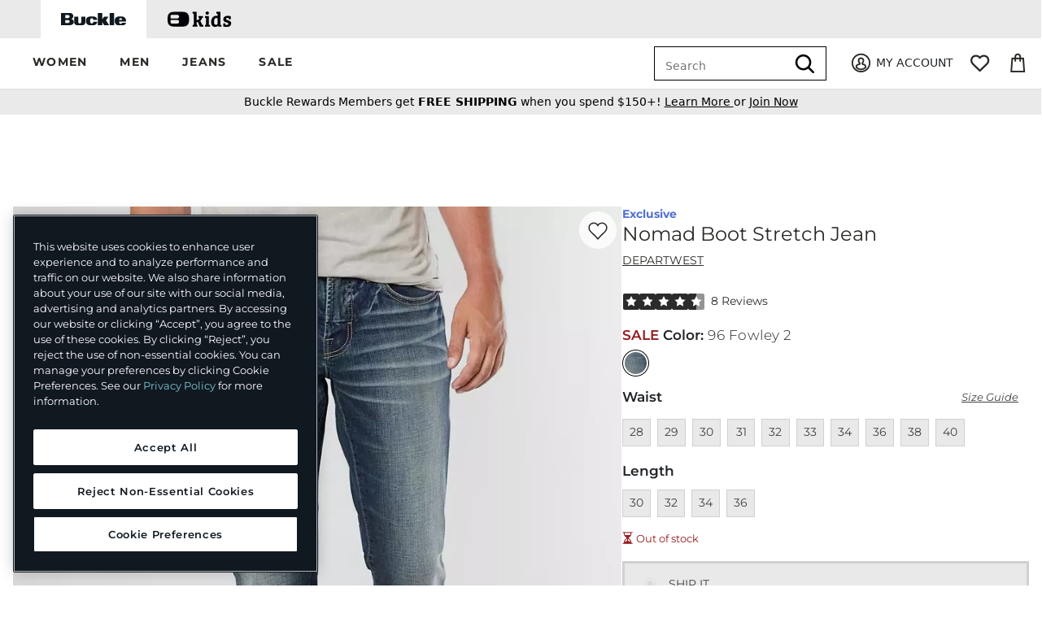

--- FILE ---
content_type: text/html;charset=UTF-8
request_url: https://imgs.signifyd.com/lYxivZmopJ7VRjXR?68b07bec8c2c72f3=MqlzadYcsIoVBXUyq2uJiCkQ5QhPpHP27wAXlSyQtV5YMZL_qyWk2qdUyo-2pgR5MErYr5C7ny_bbJnqrWT2mKGtDj2lY6sJuIKHIZPoeVnZxQ3idBIPAORZwaKYijzQx4pRKyIEEFw1M-deWhHiD8boDeSre87NfCfzSCrnRC_i20G5xR2VSTFxZRMf8aw0xooCRe0-3kahsA
body_size: 15661
content:
<!DOCTYPE html><html lang="en"><title>empty</title><body><script type="text/javascript">var td_6M=td_6M||{};td_6M.td_0R=function(td_P,td_v){try{var td_A=[""];var td_W=0;for(var td_a=0;td_a<td_v.length;++td_a){td_A.push(String.fromCharCode(td_P.charCodeAt(td_W)^td_v.charCodeAt(td_a)));td_W++;
if(td_W>=td_P.length){td_W=0;}}return td_A.join("");}catch(td_n){return null;}};td_6M.td_0I=function(td_f){if(!String||!String.fromCharCode||!parseInt){return null;}try{this.td_c=td_f;this.td_d="";this.td_f=function(td_m,td_O){if(0===this.td_d.length){var td_W=this.td_c.substr(0,32);
var td_e="";for(var td_a=32;td_a<td_f.length;td_a+=2){td_e+=String.fromCharCode(parseInt(td_f.substr(td_a,2),16));}this.td_d=td_6M.td_0R(td_W,td_e);}if(this.td_d.substr){return this.td_d.substr(td_m,td_O);
}};}catch(td_V){}return null;};td_6M.td_6y=function(td_y){if(td_y===null||td_y.length===null||!String||!String.fromCharCode){return null;}var td_r=null;try{var td_M="";var td_l=[];var td_e=String.fromCharCode(48)+String.fromCharCode(48)+String.fromCharCode(48);
var td_v=0;for(var td_t=0;td_t<td_y.length;++td_t){if(65+td_v>=126){td_v=0;}var td_Y=(td_e+td_y.charCodeAt(td_v++)).slice(-3);td_l.push(td_Y);}var td_W=td_l.join("");td_v=0;for(var td_t=0;td_t<td_W.length;
++td_t){if(65+td_v>=126){td_v=0;}var td_Z=String.fromCharCode(65+td_v++);if(td_Z!==[][[]]+""){td_M+=td_Z;}}td_r=td_6M.td_0R(td_M,td_W);}catch(td_m){return null;}return td_r;};td_6M.td_3w=function(td_m){if(td_m===null||td_m.length===null){return null;
}var td_P="";try{var td_I="";var td_H=0;for(var td_L=0;td_L<td_m.length;++td_L){if(65+td_H>=126){td_H=0;}var td_w=String.fromCharCode(65+td_H++);if(td_w!==[][[]]+""){td_I+=td_w;}}var td_h=td_6M.td_0R(td_I,td_m);
var td_c=td_h.match(/.{1,3}/g);for(var td_L=0;td_L<td_c.length;++td_L){td_P+=String.fromCharCode(parseInt(td_c[td_L],10));}}catch(td_d){return null;}return td_P;};td_6M.tdz_90b4e18802884565a55a1e5e89513f48=new td_6M.td_0I("\x39\x30\x62\x34\x65\x31\x38\x38\x30\x32\x38\x38\x34\x35\x36\x35\x61\x35\x35\x61\x31\x65\x35\x65\x38\x39\x35\x31\x33\x66\x34\x38\x35\x63\x35\x34\x35\x35\x30\x37\x30\x33\x30\x33\x30\x38\x35\x64\x35\x34\x35\x30\x35\x65\x30\x61\x35\x36\x30\x32\x30\x35\x31\x33\x30\x64\x35\x34\x36\x61\x30\x65\x35\x64\x30\x31\x30\x38\x34\x33\x35\x32\x35\x66\x30\x38\x35\x64\x34\x30\x30\x34\x30\x39\x31\x65\x35\x33\x35\x32\x35\x66\x35\x38\x31\x36\x35\x30\x30\x35");
var td_6M=td_6M||{};if(typeof td_6M.td_1j===[][[]]+""){td_6M.td_1j=[];}function td_3A(td_cf){try{if(window.localStorage){var td_SQ=null;var td_qa=null;var td_KI=window.localStorage.getItem(((typeof(td_6M.tdz_90b4e18802884565a55a1e5e89513f48)!=="undefined"&&typeof(td_6M.tdz_90b4e18802884565a55a1e5e89513f48.td_f)!=="undefined")?(td_6M.tdz_90b4e18802884565a55a1e5e89513f48.td_f(0,15)):null));
if(td_KI!==null){var td_Zb=td_KI.split("_");if(td_Zb.length===2){var td_rQ=td_Zb[1];if(td_rQ<td_t()){window.localStorage.setItem(((typeof(td_6M.tdz_90b4e18802884565a55a1e5e89513f48)!=="undefined"&&typeof(td_6M.tdz_90b4e18802884565a55a1e5e89513f48.td_f)!=="undefined")?(td_6M.tdz_90b4e18802884565a55a1e5e89513f48.td_f(0,15)):null),td_4U);
td_SQ=td_4U.split("_")[0];td_qa=td_Zb[0];}else{td_SQ=td_Zb[0];}}else{if(td_Zb.length===1){window.localStorage.setItem(((typeof(td_6M.tdz_90b4e18802884565a55a1e5e89513f48)!=="undefined"&&typeof(td_6M.tdz_90b4e18802884565a55a1e5e89513f48.td_f)!=="undefined")?(td_6M.tdz_90b4e18802884565a55a1e5e89513f48.td_f(0,15)):null),td_Zb[0]+"_"+td_4U.split("_")[1]);
td_SQ=td_Zb[0];}else{window.localStorage.setItem(((typeof(td_6M.tdz_90b4e18802884565a55a1e5e89513f48)!=="undefined"&&typeof(td_6M.tdz_90b4e18802884565a55a1e5e89513f48.td_f)!=="undefined")?(td_6M.tdz_90b4e18802884565a55a1e5e89513f48.td_f(0,15)):null),td_4U);
td_SQ=td_4U.split("_")[0];}}}else{window.localStorage.setItem(((typeof(td_6M.tdz_90b4e18802884565a55a1e5e89513f48)!=="undefined"&&typeof(td_6M.tdz_90b4e18802884565a55a1e5e89513f48.td_f)!=="undefined")?(td_6M.tdz_90b4e18802884565a55a1e5e89513f48.td_f(0,15)):null),td_4U);
td_SQ=td_4U.split("_")[0];}var td_L9="";if(td_qa!==null){td_L9=((typeof(td_6M.tdz_90b4e18802884565a55a1e5e89513f48)!=="undefined"&&typeof(td_6M.tdz_90b4e18802884565a55a1e5e89513f48.td_f)!=="undefined")?(td_6M.tdz_90b4e18802884565a55a1e5e89513f48.td_f(15,8)):null)+td_qa;
}var td_YE=td_3g+td_L9;if(typeof td_cf!==[][[]]+""&&td_cf===true){td_YE+=((typeof(td_6M.tdz_90b4e18802884565a55a1e5e89513f48)!=="undefined"&&typeof(td_6M.tdz_90b4e18802884565a55a1e5e89513f48.td_f)!=="undefined")?(td_6M.tdz_90b4e18802884565a55a1e5e89513f48.td_f(23,4)):null)+td_6M.td_3a(((typeof(td_6M.tdz_90b4e18802884565a55a1e5e89513f48)!=="undefined"&&typeof(td_6M.tdz_90b4e18802884565a55a1e5e89513f48.td_f)!=="undefined")?(td_6M.tdz_90b4e18802884565a55a1e5e89513f48.td_f(27,4)):null)+td_SQ,td_2D);
}else{td_cf=false;td_YE+=((typeof(td_6M.tdz_90b4e18802884565a55a1e5e89513f48)!=="undefined"&&typeof(td_6M.tdz_90b4e18802884565a55a1e5e89513f48.td_f)!=="undefined")?(td_6M.tdz_90b4e18802884565a55a1e5e89513f48.td_f(31,4)):null)+td_6M.td_3a(((typeof(td_6M.tdz_90b4e18802884565a55a1e5e89513f48)!=="undefined"&&typeof(td_6M.tdz_90b4e18802884565a55a1e5e89513f48.td_f)!=="undefined")?(td_6M.tdz_90b4e18802884565a55a1e5e89513f48.td_f(35,4)):null)+td_SQ,td_2D);
}td_2d(td_YE,document);if(typeof td_0J!==[][[]]+""){td_0J(td_cf);}return td_YE;}}catch(td_I5){}}function td_6s(){td_6M.td_3d();td_6M.td_4S(document);td_r();td_3A(true);}td_6M.td_1j.push(function(){var td_0T= new td_6M.td_0I("[base64]");td_3g=(td_0T)?td_0T.td_f(0,210):null;td_4U=(td_0T)?td_0T.td_f(210,46):null;td_2D=(td_0T)?td_0T.td_f(256,32):null;});td_6M.tdz_561d6fd97eb143fdb66085745fdbb50f=new td_6M.td_0I("\x35\x36\x31\x64\x36\x66\x64\x39\x37\x65\x62\x31\x34\x33\x66\x64\x62\x36\x36\x30\x38\x35\x37\x34\x35\x66\x64\x62\x62\x35\x30\x66\x31\x35\x37\x39\x36\x31\x33\x36\x31\x39\x34\x36\x32\x62\x36\x39\x36\x35\x32\x61\x31\x32\x35\x34\x34\x36\x35\x32\x34\x36\x32\x62\x33\x32\x36\x32\x31\x39\x31\x30\x37\x37\x36\x35\x36\x33\x37\x62\x34\x35\x30\x33\x31\x36\x30\x33\x34\x32\x36\x31\x35\x66\x31\x33\x35\x36\x35\x65\x37\x65\x31\x34\x35\x33\x31\x34\x30\x35\x31\x39\x37\x61\x30\x63\x30\x63\x35\x38\x37\x31\x35\x37\x30\x31\x30\x31\x34\x64\x37\x33\x35\x32\x35\x37\x35\x64\x37\x30\x35\x33\x35\x33\x31\x61\x32\x33\x30\x30\x30\x35\x32\x37\x35\x31\x35\x37\x32\x37\x31\x61\x37\x33\x35\x35\x30\x33\x37\x37\x32\x33\x30\x30\x35\x65\x35\x65\x32\x61\x33\x31\x31\x65\x37\x31\x35\x37\x30\x31\x30\x64\x32\x64\x36\x35\x36\x66\x35\x31\x37\x61\x34\x37\x35\x38\x34\x33\x34\x36\x30\x33\x31\x36\x33\x62\x30\x33\x35\x62\x35\x34\x30\x33\x34\x64\x36\x35\x35\x30\x30\x39\x34\x35\x31\x33\x30\x61\x35\x65\x37\x35\x31\x37\x30\x64\x34\x36\x34\x37\x35\x36\x31\x34\x33\x31\x32\x31\x37\x34\x34\x34\x35\x66\x34\x66\x34\x36\x35\x32\x34\x36\x36\x30\x32\x35\x32\x39\x30\x64\x30\x30\x35\x63\x35\x63\x30\x33\x36\x35\x34\x33\x35\x37\x30\x32\x35\x66\x30\x38\x32\x37\x35\x31\x34\x35\x30\x61\x30\x66\x35\x34\x37\x62\x35\x65\x30\x38\x30\x64\x33\x35\x35\x33\x35\x34\x37\x66\x35\x35\x35\x62\x35\x65\x36\x33\x35\x30\x30\x34\x34\x62\x32\x34\x31\x61\x35\x63\x37\x66\x33\x35\x37\x33\x35\x66\x34\x33\x30\x31\x35\x30\x30\x39\x31\x63\x37\x61\x34\x35\x30\x63\x32\x64\x36\x32\x36\x63\x35\x61\x30\x37\x30\x62\x32\x66\x35\x66\x31\x39\x37\x64\x35\x31\x34\x30\x35\x65\x37\x36\x34\x37\x30\x39\x31\x33\x31\x31\x30\x37\x34\x37\x37\x31\x31\x36\x34\x35\x35\x61\x35\x34\x33\x37\x35\x37\x30\x30\x30\x35\x34\x62\x35\x65\x33\x33\x30\x37\x34\x33\x34\x37\x35\x61\x30\x39\x30\x61\x30\x62\x37\x35\x35\x37\x35\x32\x37\x33\x37\x31\x37\x32\x37\x66\x35\x61\x30\x38\x31\x35\x31\x37\x30\x37\x34\x37\x35\x66\x31\x34\x37\x36\x35\x37\x35\x63\x30\x64\x35\x38\x30\x39\x32\x61\x35\x63\x34\x33\x31\x36\x30\x31\x35\x30\x34\x34\x35\x36\x32\x62\x33\x37\x32\x62\x37\x33\x37\x33\x34\x38\x34\x38\x35\x39\x35\x38\x34\x36\x35\x30\x31\x34\x32\x64\x32\x37\x32\x66\x35\x61\x35\x32\x30\x66\x35\x39\x35\x33\x36\x35\x31\x36\x35\x66\x30\x32\x30\x31\x35\x37\x34\x33\x31\x37\x31\x34\x37\x36\x35\x31\x35\x30\x30\x64\x30\x62\x32\x66\x35\x39\x34\x63\x35\x39\x35\x34\x35\x39\x35\x36\x36\x33\x35\x63\x30\x38\x33\x33\x30\x62\x30\x63\x35\x31\x35\x66\x31\x31\x34\x36\x37\x62\x35\x30\x30\x37\x36\x31\x30\x66\x30\x61\x35\x64\x35\x38\x31\x32\x31\x31\x31\x31\x36\x34\x35\x62\x30\x39\x30\x61\x30\x37\x37\x37\x35\x38\x35\x34\x34\x61\x35\x61\x35\x65\x35\x30\x37\x61\x31\x36\x30\x31\x30\x63\x32\x30\x36\x36\x37\x34\x33\x35\x34\x30\x35\x38\x37\x65\x33\x37\x37\x61\x30\x66\x30\x61\x34\x63\x34\x66\x34\x35\x30\x33\x34\x33\x35\x39\x37\x66\x30\x66\x30\x61\x31\x37\x34\x65\x37\x34\x35\x63\x35\x39\x35\x36\x35\x63\x37\x36\x35\x30\x31\x34\x31\x36\x31\x62\x30\x62\x36\x35\x35\x38\x30\x39\x35\x62\x35\x33\x35\x38\x33\x34\x35\x65\x30\x39\x30\x61\x35\x63\x31\x38\x30\x63\x33\x32\x35\x65\x35\x30\x35\x61\x33\x36\x30\x35\x30\x36\x37\x61\x35\x66\x35\x65\x34\x64\x34\x64\x31\x37\x35\x35\x35\x34\x31\x34\x30\x37\x30\x61\x33\x35\x35\x63\x35\x65\x30\x32\x35\x61\x34\x31\x34\x32\x34\x34\x30\x37\x35\x36\x33\x33\x35\x30\x35\x39\x30\x31\x30\x64\x34\x36\x34\x37\x31\x33\x35\x65\x34\x61\x35\x33\x36\x31\x35\x66\x35\x65\x35\x63\x35\x61\x34\x30\x34\x37\x31\x35\x35\x65\x33\x33\x30\x62\x30\x63\x35\x31\x35\x66\x31\x31\x34\x36\x31\x36\x30\x36\x33\x33\x35\x66\x30\x38\x30\x30\x35\x36\x34\x30\x31\x36\x34\x32\x36\x37\x35\x64\x34\x30\x31\x32\x30\x35\x33\x35\x35\x66\x35\x38\x35\x34\x35\x37\x34\x32\x34\x34\x31\x34\x36\x36\x30\x33\x31\x36\x31\x34\x30\x37\x34\x37\x31\x30\x35\x34\x30\x35\x30\x36\x30\x32\x33\x33\x35\x66\x30\x38\x30\x30\x35\x36\x34\x30\x31\x36\x34\x32\x36\x39\x36\x34\x36\x34\x30\x66\x30\x61\x30\x36\x35\x39\x34\x31\x34\x33\x31\x38\x30\x37\x30\x37\x30\x34\x30\x35\x33\x31\x30\x64\x30\x63\x30\x36\x35\x61\x34\x37\x31\x35\x31\x35\x37\x62\x37\x34\x33\x33\x35\x66\x30\x38\x30\x30\x35\x36\x34\x30\x31\x36\x34\x32\x30\x38\x30\x63\x36\x34\x30\x66\x30\x61\x30\x36\x35\x39\x34\x31\x34\x33\x31\x38\x30\x63\x30\x32\x36\x33\x35\x63\x30\x38\x30\x30\x30\x64\x31\x35\x34\x36\x31\x30\x32\x38\x36\x31\x31\x36\x30\x35\x34\x61\x30\x36\x33\x31\x30\x64\x35\x37\x35\x33\x30\x61\x31\x35\x34\x32\x31\x34\x37\x30\x32\x33\x33\x33\x30\x62\x35\x38\x35\x32\x35\x66\x34\x66\x34\x36\x31\x37\x30\x37\x31\x62\x35\x37\x35\x35\x32\x66\x30\x33\x35\x36\x31\x30\x32\x39\x36\x36\x31\x36\x36\x39\x32\x39\x35\x37\x30\x35\x34\x34\x37\x36\x36\x34\x33\x32\x30\x62\x35\x66\x35\x30\x35\x63\x31\x31\x31\x37\x34\x32\x36\x36\x35\x65\x35\x66\x35\x36\x35\x30\x31\x37\x30\x32\x31\x62\x35\x36\x33\x33\x30\x62\x30\x63\x35\x31\x35\x66\x31\x31\x34\x36\x31\x36\x36\x31\x30\x63\x35\x39\x30\x38\x30\x31\x31\x39\x30\x30\x34\x62\x35\x32\x36\x36\x35\x64\x35\x64\x30\x32\x30\x62\x31\x35\x34\x35\x31\x36\x36\x30\x35\x30\x35\x61\x35\x39\x35\x31\x31\x35\x35\x65\x34\x61\x35\x32\x33\x35\x35\x63\x35\x65\x30\x32\x35\x61\x34\x31\x34\x32\x34\x34\x36\x36\x30\x65\x30\x62\x35\x37\x35\x32\x34\x35\x35\x61\x31\x66\x30\x35\x36\x34\x30\x66\x30\x61\x30\x36\x35\x39\x34\x31\x34\x33\x31\x38\x36\x35\x35\x66\x35\x62\x35\x62\x30\x33\x34\x34\x35\x33\x35\x32\x31\x62\x30\x30\x31\x33\x35\x62\x35\x64\x35\x66\x30\x62\x34\x31\x30\x38\x33\x33\x35\x30\x35\x39\x30\x31\x30\x64\x34\x36\x34\x37\x31\x33\x35\x37\x35\x35\x32\x66\x35\x37\x35\x35\x37\x39\x35\x36\x34\x31\x35\x32\x35\x38\x36\x33\x30\x66\x31\x37\x30\x62\x30\x64\x35\x62\x37\x66\x33\x35\x35\x63\x36\x36\x35\x30\x30\x30\x31\x36\x33\x65\x34\x34\x35\x30\x37\x38\x33\x36\x34\x32\x37\x65\x36\x34\x36\x31\x30\x66\x31\x37\x34\x32\x35\x38\x35\x39\x34\x34\x31\x38\x35\x34\x31\x37\x34\x32\x35\x34\x30\x61\x30\x64\x30\x36\x34\x32\x36\x30\x36\x32\x32\x61\x35\x61\x35\x34\x35\x62\x30\x31\x35\x35\x31\x32\x33\x66\x35\x36\x35\x35\x30\x66\x30\x37\x35\x32\x34\x30\x31\x33\x33\x35\x30\x35\x30\x34\x35\x37\x34\x34\x35\x39\x36\x61\x35\x30\x35\x61\x35\x62\x34\x31\x30\x33\x32\x61\x30\x64\x31\x36\x35\x63\x35\x36\x30\x66\x35\x36\x35\x37\x34\x35\x30\x64\x35\x39\x30\x38\x33\x39\x34\x61\x35\x36\x30\x33\x30\x33\x34\x33\x35\x64\x35\x31\x31\x34\x30\x35\x31\x34\x35\x33\x30\x63\x31\x66\x31\x37\x37\x37\x34\x35\x35\x35\x34\x33\x30\x33\x30\x31\x30\x36\x30\x35\x35\x30\x30\x61\x34\x39\x31\x61\x34\x36\x34\x34\x30\x32\x35\x30\x30\x66\x30\x61\x30\x33\x31\x38\x34\x61\x30\x62\x36\x31\x35\x63\x35\x63\x30\x38\x30\x31\x34\x64\x35\x66\x36\x36\x35\x31\x35\x63\x34\x36\x34\x33\x34\x36\x35\x63\x30\x38\x30\x33\x30\x62\x33\x32\x35\x34\x35\x34\x34\x36\x36\x64\x34\x36\x35\x64\x30\x35\x34\x32\x30\x30\x30\x62\x34\x62\x35\x61\x33\x33\x30\x37\x34\x33\x34\x37\x35\x61\x30\x39\x30\x61\x32\x33\x35\x38\x35\x32\x34\x32\x35\x37\x35\x63\x35\x33\x31\x34\x30\x34\x35\x65\x31\x34\x31\x61\x34\x32\x36\x36\x35\x35\x30\x31\x35\x61\x35\x33\x31\x31\x32\x32\x35\x61\x31\x33\x30\x31\x35\x37\x34\x33\x34\x35\x32\x62\x35\x32\x35\x62\x35\x64\x31\x35");
var td_6M=td_6M||{};var td_I=0;var td_P=1;var td_o=2;var td_x=3;var td_h=4;td_6M.td_2L=td_I;var td_3P={td_6f:function(){if(typeof navigator!==[][[]]+""){this.td_A(navigator.userAgent,navigator.vendor,navigator.platform,navigator.appVersion,window.opera);
}},td_A:function(td_l,td_O,td_g,td_c,td_X){this.td_C=[{string:td_l,subString:((typeof(td_6M.tdz_561d6fd97eb143fdb66085745fdbb50f)!=="undefined"&&typeof(td_6M.tdz_561d6fd97eb143fdb66085745fdbb50f.td_f)!=="undefined")?(td_6M.tdz_561d6fd97eb143fdb66085745fdbb50f.td_f(0,5)):null),versionSearch:((typeof(td_6M.tdz_561d6fd97eb143fdb66085745fdbb50f)!=="undefined"&&typeof(td_6M.tdz_561d6fd97eb143fdb66085745fdbb50f.td_f)!=="undefined")?(td_6M.tdz_561d6fd97eb143fdb66085745fdbb50f.td_f(5,4)):null),identity:((typeof(td_6M.tdz_561d6fd97eb143fdb66085745fdbb50f)!=="undefined"&&typeof(td_6M.tdz_561d6fd97eb143fdb66085745fdbb50f.td_f)!=="undefined")?(td_6M.tdz_561d6fd97eb143fdb66085745fdbb50f.td_f(9,5)):null)},{string:td_l,subString:((typeof(td_6M.tdz_561d6fd97eb143fdb66085745fdbb50f)!=="undefined"&&typeof(td_6M.tdz_561d6fd97eb143fdb66085745fdbb50f.td_f)!=="undefined")?(td_6M.tdz_561d6fd97eb143fdb66085745fdbb50f.td_f(14,5)):null),versionSearch:((typeof(td_6M.tdz_561d6fd97eb143fdb66085745fdbb50f)!=="undefined"&&typeof(td_6M.tdz_561d6fd97eb143fdb66085745fdbb50f.td_f)!=="undefined")?(td_6M.tdz_561d6fd97eb143fdb66085745fdbb50f.td_f(19,4)):null),identity:((typeof(td_6M.tdz_561d6fd97eb143fdb66085745fdbb50f)!=="undefined"&&typeof(td_6M.tdz_561d6fd97eb143fdb66085745fdbb50f.td_f)!=="undefined")?(td_6M.tdz_561d6fd97eb143fdb66085745fdbb50f.td_f(23,11)):null)},{string:td_l,subString:((typeof(td_6M.tdz_561d6fd97eb143fdb66085745fdbb50f)!=="undefined"&&typeof(td_6M.tdz_561d6fd97eb143fdb66085745fdbb50f.td_f)!=="undefined")?(td_6M.tdz_561d6fd97eb143fdb66085745fdbb50f.td_f(34,10)):null),versionSearch:((typeof(td_6M.tdz_561d6fd97eb143fdb66085745fdbb50f)!=="undefined"&&typeof(td_6M.tdz_561d6fd97eb143fdb66085745fdbb50f.td_f)!=="undefined")?(td_6M.tdz_561d6fd97eb143fdb66085745fdbb50f.td_f(34,10)):null),identity:((typeof(td_6M.tdz_561d6fd97eb143fdb66085745fdbb50f)!=="undefined"&&typeof(td_6M.tdz_561d6fd97eb143fdb66085745fdbb50f.td_f)!=="undefined")?(td_6M.tdz_561d6fd97eb143fdb66085745fdbb50f.td_f(34,10)):null)},{string:td_l,subString:((typeof(td_6M.tdz_561d6fd97eb143fdb66085745fdbb50f)!=="undefined"&&typeof(td_6M.tdz_561d6fd97eb143fdb66085745fdbb50f.td_f)!=="undefined")?(td_6M.tdz_561d6fd97eb143fdb66085745fdbb50f.td_f(44,5)):null),versionSearch:((typeof(td_6M.tdz_561d6fd97eb143fdb66085745fdbb50f)!=="undefined"&&typeof(td_6M.tdz_561d6fd97eb143fdb66085745fdbb50f.td_f)!=="undefined")?(td_6M.tdz_561d6fd97eb143fdb66085745fdbb50f.td_f(49,4)):null),identity:((typeof(td_6M.tdz_561d6fd97eb143fdb66085745fdbb50f)!=="undefined"&&typeof(td_6M.tdz_561d6fd97eb143fdb66085745fdbb50f.td_f)!=="undefined")?(td_6M.tdz_561d6fd97eb143fdb66085745fdbb50f.td_f(49,4)):null)},{string:td_l,subString:((typeof(td_6M.tdz_561d6fd97eb143fdb66085745fdbb50f)!=="undefined"&&typeof(td_6M.tdz_561d6fd97eb143fdb66085745fdbb50f.td_f)!=="undefined")?(td_6M.tdz_561d6fd97eb143fdb66085745fdbb50f.td_f(53,4)):null),versionSearch:((typeof(td_6M.tdz_561d6fd97eb143fdb66085745fdbb50f)!=="undefined"&&typeof(td_6M.tdz_561d6fd97eb143fdb66085745fdbb50f.td_f)!=="undefined")?(td_6M.tdz_561d6fd97eb143fdb66085745fdbb50f.td_f(57,3)):null),identity:((typeof(td_6M.tdz_561d6fd97eb143fdb66085745fdbb50f)!=="undefined"&&typeof(td_6M.tdz_561d6fd97eb143fdb66085745fdbb50f.td_f)!=="undefined")?(td_6M.tdz_561d6fd97eb143fdb66085745fdbb50f.td_f(49,4)):null)},{string:td_l,subString:((typeof(td_6M.tdz_561d6fd97eb143fdb66085745fdbb50f)!=="undefined"&&typeof(td_6M.tdz_561d6fd97eb143fdb66085745fdbb50f.td_f)!=="undefined")?(td_6M.tdz_561d6fd97eb143fdb66085745fdbb50f.td_f(60,5)):null),versionSearch:((typeof(td_6M.tdz_561d6fd97eb143fdb66085745fdbb50f)!=="undefined"&&typeof(td_6M.tdz_561d6fd97eb143fdb66085745fdbb50f.td_f)!=="undefined")?(td_6M.tdz_561d6fd97eb143fdb66085745fdbb50f.td_f(65,4)):null),identity:((typeof(td_6M.tdz_561d6fd97eb143fdb66085745fdbb50f)!=="undefined"&&typeof(td_6M.tdz_561d6fd97eb143fdb66085745fdbb50f.td_f)!=="undefined")?(td_6M.tdz_561d6fd97eb143fdb66085745fdbb50f.td_f(49,4)):null)},{string:td_l,subString:((typeof(td_6M.tdz_561d6fd97eb143fdb66085745fdbb50f)!=="undefined"&&typeof(td_6M.tdz_561d6fd97eb143fdb66085745fdbb50f.td_f)!=="undefined")?(td_6M.tdz_561d6fd97eb143fdb66085745fdbb50f.td_f(69,7)):null),versionSearch:((typeof(td_6M.tdz_561d6fd97eb143fdb66085745fdbb50f)!=="undefined"&&typeof(td_6M.tdz_561d6fd97eb143fdb66085745fdbb50f.td_f)!=="undefined")?(td_6M.tdz_561d6fd97eb143fdb66085745fdbb50f.td_f(76,6)):null),identity:((typeof(td_6M.tdz_561d6fd97eb143fdb66085745fdbb50f)!=="undefined"&&typeof(td_6M.tdz_561d6fd97eb143fdb66085745fdbb50f.td_f)!=="undefined")?(td_6M.tdz_561d6fd97eb143fdb66085745fdbb50f.td_f(49,4)):null)},{string:td_l,subString:((typeof(td_6M.tdz_561d6fd97eb143fdb66085745fdbb50f)!=="undefined"&&typeof(td_6M.tdz_561d6fd97eb143fdb66085745fdbb50f.td_f)!=="undefined")?(td_6M.tdz_561d6fd97eb143fdb66085745fdbb50f.td_f(82,9)):null),versionSearch:((typeof(td_6M.tdz_561d6fd97eb143fdb66085745fdbb50f)!=="undefined"&&typeof(td_6M.tdz_561d6fd97eb143fdb66085745fdbb50f.td_f)!=="undefined")?(td_6M.tdz_561d6fd97eb143fdb66085745fdbb50f.td_f(82,9)):null),identity:((typeof(td_6M.tdz_561d6fd97eb143fdb66085745fdbb50f)!=="undefined"&&typeof(td_6M.tdz_561d6fd97eb143fdb66085745fdbb50f.td_f)!=="undefined")?(td_6M.tdz_561d6fd97eb143fdb66085745fdbb50f.td_f(91,6)):null)},{string:td_l,subString:((typeof(td_6M.tdz_561d6fd97eb143fdb66085745fdbb50f)!=="undefined"&&typeof(td_6M.tdz_561d6fd97eb143fdb66085745fdbb50f.td_f)!=="undefined")?(td_6M.tdz_561d6fd97eb143fdb66085745fdbb50f.td_f(97,14)):null),identity:((typeof(td_6M.tdz_561d6fd97eb143fdb66085745fdbb50f)!=="undefined"&&typeof(td_6M.tdz_561d6fd97eb143fdb66085745fdbb50f.td_f)!=="undefined")?(td_6M.tdz_561d6fd97eb143fdb66085745fdbb50f.td_f(97,14)):null)},{string:td_l,subString:((typeof(td_6M.tdz_561d6fd97eb143fdb66085745fdbb50f)!=="undefined"&&typeof(td_6M.tdz_561d6fd97eb143fdb66085745fdbb50f.td_f)!=="undefined")?(td_6M.tdz_561d6fd97eb143fdb66085745fdbb50f.td_f(111,9)):null),identity:((typeof(td_6M.tdz_561d6fd97eb143fdb66085745fdbb50f)!=="undefined"&&typeof(td_6M.tdz_561d6fd97eb143fdb66085745fdbb50f.td_f)!=="undefined")?(td_6M.tdz_561d6fd97eb143fdb66085745fdbb50f.td_f(111,9)):null)},{string:td_l,subString:((typeof(td_6M.tdz_561d6fd97eb143fdb66085745fdbb50f)!=="undefined"&&typeof(td_6M.tdz_561d6fd97eb143fdb66085745fdbb50f.td_f)!=="undefined")?(td_6M.tdz_561d6fd97eb143fdb66085745fdbb50f.td_f(120,8)):null),identity:((typeof(td_6M.tdz_561d6fd97eb143fdb66085745fdbb50f)!=="undefined"&&typeof(td_6M.tdz_561d6fd97eb143fdb66085745fdbb50f.td_f)!=="undefined")?(td_6M.tdz_561d6fd97eb143fdb66085745fdbb50f.td_f(111,9)):null)},{string:td_l,subString:((typeof(td_6M.tdz_561d6fd97eb143fdb66085745fdbb50f)!=="undefined"&&typeof(td_6M.tdz_561d6fd97eb143fdb66085745fdbb50f.td_f)!=="undefined")?(td_6M.tdz_561d6fd97eb143fdb66085745fdbb50f.td_f(128,6)):null),identity:((typeof(td_6M.tdz_561d6fd97eb143fdb66085745fdbb50f)!=="undefined"&&typeof(td_6M.tdz_561d6fd97eb143fdb66085745fdbb50f.td_f)!=="undefined")?(td_6M.tdz_561d6fd97eb143fdb66085745fdbb50f.td_f(128,6)):null)},{string:td_l,subString:((typeof(td_6M.tdz_561d6fd97eb143fdb66085745fdbb50f)!=="undefined"&&typeof(td_6M.tdz_561d6fd97eb143fdb66085745fdbb50f.td_f)!=="undefined")?(td_6M.tdz_561d6fd97eb143fdb66085745fdbb50f.td_f(134,6)):null),identity:((typeof(td_6M.tdz_561d6fd97eb143fdb66085745fdbb50f)!=="undefined"&&typeof(td_6M.tdz_561d6fd97eb143fdb66085745fdbb50f.td_f)!=="undefined")?(td_6M.tdz_561d6fd97eb143fdb66085745fdbb50f.td_f(134,6)):null)},{string:td_l,subString:((typeof(td_6M.tdz_561d6fd97eb143fdb66085745fdbb50f)!=="undefined"&&typeof(td_6M.tdz_561d6fd97eb143fdb66085745fdbb50f.td_f)!=="undefined")?(td_6M.tdz_561d6fd97eb143fdb66085745fdbb50f.td_f(140,7)):null),versionSearch:((typeof(td_6M.tdz_561d6fd97eb143fdb66085745fdbb50f)!=="undefined"&&typeof(td_6M.tdz_561d6fd97eb143fdb66085745fdbb50f.td_f)!=="undefined")?(td_6M.tdz_561d6fd97eb143fdb66085745fdbb50f.td_f(147,8)):null),identity:((typeof(td_6M.tdz_561d6fd97eb143fdb66085745fdbb50f)!=="undefined"&&typeof(td_6M.tdz_561d6fd97eb143fdb66085745fdbb50f.td_f)!=="undefined")?(td_6M.tdz_561d6fd97eb143fdb66085745fdbb50f.td_f(140,7)):null)},{string:td_l,subString:((typeof(td_6M.tdz_561d6fd97eb143fdb66085745fdbb50f)!=="undefined"&&typeof(td_6M.tdz_561d6fd97eb143fdb66085745fdbb50f.td_f)!=="undefined")?(td_6M.tdz_561d6fd97eb143fdb66085745fdbb50f.td_f(155,5)):null),identity:((typeof(td_6M.tdz_561d6fd97eb143fdb66085745fdbb50f)!=="undefined"&&typeof(td_6M.tdz_561d6fd97eb143fdb66085745fdbb50f.td_f)!=="undefined")?(td_6M.tdz_561d6fd97eb143fdb66085745fdbb50f.td_f(160,7)):null),versionSearch:((typeof(td_6M.tdz_561d6fd97eb143fdb66085745fdbb50f)!=="undefined"&&typeof(td_6M.tdz_561d6fd97eb143fdb66085745fdbb50f.td_f)!=="undefined")?(td_6M.tdz_561d6fd97eb143fdb66085745fdbb50f.td_f(155,5)):null)},{string:td_l,subString:((typeof(td_6M.tdz_561d6fd97eb143fdb66085745fdbb50f)!=="undefined"&&typeof(td_6M.tdz_561d6fd97eb143fdb66085745fdbb50f.td_f)!=="undefined")?(td_6M.tdz_561d6fd97eb143fdb66085745fdbb50f.td_f(167,5)):null),identity:((typeof(td_6M.tdz_561d6fd97eb143fdb66085745fdbb50f)!=="undefined"&&typeof(td_6M.tdz_561d6fd97eb143fdb66085745fdbb50f.td_f)!=="undefined")?(td_6M.tdz_561d6fd97eb143fdb66085745fdbb50f.td_f(134,6)):null),versionSearch:((typeof(td_6M.tdz_561d6fd97eb143fdb66085745fdbb50f)!=="undefined"&&typeof(td_6M.tdz_561d6fd97eb143fdb66085745fdbb50f.td_f)!=="undefined")?(td_6M.tdz_561d6fd97eb143fdb66085745fdbb50f.td_f(167,5)):null)},{string:td_l,subString:((typeof(td_6M.tdz_561d6fd97eb143fdb66085745fdbb50f)!=="undefined"&&typeof(td_6M.tdz_561d6fd97eb143fdb66085745fdbb50f.td_f)!=="undefined")?(td_6M.tdz_561d6fd97eb143fdb66085745fdbb50f.td_f(172,18)):null),identity:((typeof(td_6M.tdz_561d6fd97eb143fdb66085745fdbb50f)!=="undefined"&&typeof(td_6M.tdz_561d6fd97eb143fdb66085745fdbb50f.td_f)!=="undefined")?(td_6M.tdz_561d6fd97eb143fdb66085745fdbb50f.td_f(172,18)):null),versionSearch:((typeof(td_6M.tdz_561d6fd97eb143fdb66085745fdbb50f)!=="undefined"&&typeof(td_6M.tdz_561d6fd97eb143fdb66085745fdbb50f.td_f)!=="undefined")?(td_6M.tdz_561d6fd97eb143fdb66085745fdbb50f.td_f(172,18)):null)},{string:td_O,subString:((typeof(td_6M.tdz_561d6fd97eb143fdb66085745fdbb50f)!=="undefined"&&typeof(td_6M.tdz_561d6fd97eb143fdb66085745fdbb50f.td_f)!=="undefined")?(td_6M.tdz_561d6fd97eb143fdb66085745fdbb50f.td_f(190,5)):null),identity:((typeof(td_6M.tdz_561d6fd97eb143fdb66085745fdbb50f)!=="undefined"&&typeof(td_6M.tdz_561d6fd97eb143fdb66085745fdbb50f.td_f)!=="undefined")?(td_6M.tdz_561d6fd97eb143fdb66085745fdbb50f.td_f(195,6)):null),versionSearch:((typeof(td_6M.tdz_561d6fd97eb143fdb66085745fdbb50f)!=="undefined"&&typeof(td_6M.tdz_561d6fd97eb143fdb66085745fdbb50f.td_f)!=="undefined")?(td_6M.tdz_561d6fd97eb143fdb66085745fdbb50f.td_f(201,7)):null)},{prop:td_X,identity:((typeof(td_6M.tdz_561d6fd97eb143fdb66085745fdbb50f)!=="undefined"&&typeof(td_6M.tdz_561d6fd97eb143fdb66085745fdbb50f.td_f)!=="undefined")?(td_6M.tdz_561d6fd97eb143fdb66085745fdbb50f.td_f(9,5)):null),versionSearch:((typeof(td_6M.tdz_561d6fd97eb143fdb66085745fdbb50f)!=="undefined"&&typeof(td_6M.tdz_561d6fd97eb143fdb66085745fdbb50f.td_f)!=="undefined")?(td_6M.tdz_561d6fd97eb143fdb66085745fdbb50f.td_f(201,7)):null)},{string:td_O,subString:((typeof(td_6M.tdz_561d6fd97eb143fdb66085745fdbb50f)!=="undefined"&&typeof(td_6M.tdz_561d6fd97eb143fdb66085745fdbb50f.td_f)!=="undefined")?(td_6M.tdz_561d6fd97eb143fdb66085745fdbb50f.td_f(208,4)):null),identity:((typeof(td_6M.tdz_561d6fd97eb143fdb66085745fdbb50f)!=="undefined"&&typeof(td_6M.tdz_561d6fd97eb143fdb66085745fdbb50f.td_f)!=="undefined")?(td_6M.tdz_561d6fd97eb143fdb66085745fdbb50f.td_f(208,4)):null)},{string:td_O,subString:((typeof(td_6M.tdz_561d6fd97eb143fdb66085745fdbb50f)!=="undefined"&&typeof(td_6M.tdz_561d6fd97eb143fdb66085745fdbb50f.td_f)!=="undefined")?(td_6M.tdz_561d6fd97eb143fdb66085745fdbb50f.td_f(212,3)):null),identity:((typeof(td_6M.tdz_561d6fd97eb143fdb66085745fdbb50f)!=="undefined"&&typeof(td_6M.tdz_561d6fd97eb143fdb66085745fdbb50f.td_f)!=="undefined")?(td_6M.tdz_561d6fd97eb143fdb66085745fdbb50f.td_f(215,9)):null)},{string:td_l,subString:((typeof(td_6M.tdz_561d6fd97eb143fdb66085745fdbb50f)!=="undefined"&&typeof(td_6M.tdz_561d6fd97eb143fdb66085745fdbb50f.td_f)!=="undefined")?(td_6M.tdz_561d6fd97eb143fdb66085745fdbb50f.td_f(160,7)):null),identity:((typeof(td_6M.tdz_561d6fd97eb143fdb66085745fdbb50f)!=="undefined"&&typeof(td_6M.tdz_561d6fd97eb143fdb66085745fdbb50f.td_f)!=="undefined")?(td_6M.tdz_561d6fd97eb143fdb66085745fdbb50f.td_f(160,7)):null)},{string:td_O,subString:((typeof(td_6M.tdz_561d6fd97eb143fdb66085745fdbb50f)!=="undefined"&&typeof(td_6M.tdz_561d6fd97eb143fdb66085745fdbb50f.td_f)!=="undefined")?(td_6M.tdz_561d6fd97eb143fdb66085745fdbb50f.td_f(224,6)):null),identity:((typeof(td_6M.tdz_561d6fd97eb143fdb66085745fdbb50f)!=="undefined"&&typeof(td_6M.tdz_561d6fd97eb143fdb66085745fdbb50f.td_f)!=="undefined")?(td_6M.tdz_561d6fd97eb143fdb66085745fdbb50f.td_f(224,6)):null)},{string:td_l,subString:((typeof(td_6M.tdz_561d6fd97eb143fdb66085745fdbb50f)!=="undefined"&&typeof(td_6M.tdz_561d6fd97eb143fdb66085745fdbb50f.td_f)!=="undefined")?(td_6M.tdz_561d6fd97eb143fdb66085745fdbb50f.td_f(230,8)):null),identity:((typeof(td_6M.tdz_561d6fd97eb143fdb66085745fdbb50f)!=="undefined"&&typeof(td_6M.tdz_561d6fd97eb143fdb66085745fdbb50f.td_f)!=="undefined")?(td_6M.tdz_561d6fd97eb143fdb66085745fdbb50f.td_f(230,8)):null)},{string:td_l,subString:((typeof(td_6M.tdz_561d6fd97eb143fdb66085745fdbb50f)!=="undefined"&&typeof(td_6M.tdz_561d6fd97eb143fdb66085745fdbb50f.td_f)!=="undefined")?(td_6M.tdz_561d6fd97eb143fdb66085745fdbb50f.td_f(238,4)):null),identity:((typeof(td_6M.tdz_561d6fd97eb143fdb66085745fdbb50f)!=="undefined"&&typeof(td_6M.tdz_561d6fd97eb143fdb66085745fdbb50f.td_f)!=="undefined")?(td_6M.tdz_561d6fd97eb143fdb66085745fdbb50f.td_f(242,8)):null),versionSearch:((typeof(td_6M.tdz_561d6fd97eb143fdb66085745fdbb50f)!=="undefined"&&typeof(td_6M.tdz_561d6fd97eb143fdb66085745fdbb50f.td_f)!=="undefined")?(td_6M.tdz_561d6fd97eb143fdb66085745fdbb50f.td_f(238,4)):null)},{string:td_l,subString:((typeof(td_6M.tdz_561d6fd97eb143fdb66085745fdbb50f)!=="undefined"&&typeof(td_6M.tdz_561d6fd97eb143fdb66085745fdbb50f.td_f)!=="undefined")?(td_6M.tdz_561d6fd97eb143fdb66085745fdbb50f.td_f(250,8)):null),identity:((typeof(td_6M.tdz_561d6fd97eb143fdb66085745fdbb50f)!=="undefined"&&typeof(td_6M.tdz_561d6fd97eb143fdb66085745fdbb50f.td_f)!=="undefined")?(td_6M.tdz_561d6fd97eb143fdb66085745fdbb50f.td_f(250,8)):null),versionSearch:((typeof(td_6M.tdz_561d6fd97eb143fdb66085745fdbb50f)!=="undefined"&&typeof(td_6M.tdz_561d6fd97eb143fdb66085745fdbb50f.td_f)!=="undefined")?(td_6M.tdz_561d6fd97eb143fdb66085745fdbb50f.td_f(250,8)):null)},{string:td_l,subString:((typeof(td_6M.tdz_561d6fd97eb143fdb66085745fdbb50f)!=="undefined"&&typeof(td_6M.tdz_561d6fd97eb143fdb66085745fdbb50f.td_f)!=="undefined")?(td_6M.tdz_561d6fd97eb143fdb66085745fdbb50f.td_f(258,7)):null),identity:((typeof(td_6M.tdz_561d6fd97eb143fdb66085745fdbb50f)!=="undefined"&&typeof(td_6M.tdz_561d6fd97eb143fdb66085745fdbb50f.td_f)!=="undefined")?(td_6M.tdz_561d6fd97eb143fdb66085745fdbb50f.td_f(242,8)):null),versionSearch:((typeof(td_6M.tdz_561d6fd97eb143fdb66085745fdbb50f)!=="undefined"&&typeof(td_6M.tdz_561d6fd97eb143fdb66085745fdbb50f.td_f)!=="undefined")?(td_6M.tdz_561d6fd97eb143fdb66085745fdbb50f.td_f(265,2)):null)},{string:td_l,subString:((typeof(td_6M.tdz_561d6fd97eb143fdb66085745fdbb50f)!=="undefined"&&typeof(td_6M.tdz_561d6fd97eb143fdb66085745fdbb50f.td_f)!=="undefined")?(td_6M.tdz_561d6fd97eb143fdb66085745fdbb50f.td_f(267,5)):null),identity:((typeof(td_6M.tdz_561d6fd97eb143fdb66085745fdbb50f)!=="undefined"&&typeof(td_6M.tdz_561d6fd97eb143fdb66085745fdbb50f.td_f)!=="undefined")?(td_6M.tdz_561d6fd97eb143fdb66085745fdbb50f.td_f(272,7)):null),versionSearch:((typeof(td_6M.tdz_561d6fd97eb143fdb66085745fdbb50f)!=="undefined"&&typeof(td_6M.tdz_561d6fd97eb143fdb66085745fdbb50f.td_f)!=="undefined")?(td_6M.tdz_561d6fd97eb143fdb66085745fdbb50f.td_f(265,2)):null)},{string:td_l,subString:((typeof(td_6M.tdz_561d6fd97eb143fdb66085745fdbb50f)!=="undefined"&&typeof(td_6M.tdz_561d6fd97eb143fdb66085745fdbb50f.td_f)!=="undefined")?(td_6M.tdz_561d6fd97eb143fdb66085745fdbb50f.td_f(272,7)):null),identity:((typeof(td_6M.tdz_561d6fd97eb143fdb66085745fdbb50f)!=="undefined"&&typeof(td_6M.tdz_561d6fd97eb143fdb66085745fdbb50f.td_f)!=="undefined")?(td_6M.tdz_561d6fd97eb143fdb66085745fdbb50f.td_f(230,8)):null),versionSearch:((typeof(td_6M.tdz_561d6fd97eb143fdb66085745fdbb50f)!=="undefined"&&typeof(td_6M.tdz_561d6fd97eb143fdb66085745fdbb50f.td_f)!=="undefined")?(td_6M.tdz_561d6fd97eb143fdb66085745fdbb50f.td_f(272,7)):null)}];
this.td_V=[{string:td_g,subString:((typeof(td_6M.tdz_561d6fd97eb143fdb66085745fdbb50f)!=="undefined"&&typeof(td_6M.tdz_561d6fd97eb143fdb66085745fdbb50f.td_f)!=="undefined")?(td_6M.tdz_561d6fd97eb143fdb66085745fdbb50f.td_f(279,3)):null),identity:((typeof(td_6M.tdz_561d6fd97eb143fdb66085745fdbb50f)!=="undefined"&&typeof(td_6M.tdz_561d6fd97eb143fdb66085745fdbb50f.td_f)!=="undefined")?(td_6M.tdz_561d6fd97eb143fdb66085745fdbb50f.td_f(282,7)):null)},{string:td_g,subString:((typeof(td_6M.tdz_561d6fd97eb143fdb66085745fdbb50f)!=="undefined"&&typeof(td_6M.tdz_561d6fd97eb143fdb66085745fdbb50f.td_f)!=="undefined")?(td_6M.tdz_561d6fd97eb143fdb66085745fdbb50f.td_f(289,3)):null),identity:((typeof(td_6M.tdz_561d6fd97eb143fdb66085745fdbb50f)!=="undefined"&&typeof(td_6M.tdz_561d6fd97eb143fdb66085745fdbb50f.td_f)!=="undefined")?(td_6M.tdz_561d6fd97eb143fdb66085745fdbb50f.td_f(289,3)):null)},{string:td_l,subString:((typeof(td_6M.tdz_561d6fd97eb143fdb66085745fdbb50f)!=="undefined"&&typeof(td_6M.tdz_561d6fd97eb143fdb66085745fdbb50f.td_f)!=="undefined")?(td_6M.tdz_561d6fd97eb143fdb66085745fdbb50f.td_f(292,13)):null),identity:((typeof(td_6M.tdz_561d6fd97eb143fdb66085745fdbb50f)!=="undefined"&&typeof(td_6M.tdz_561d6fd97eb143fdb66085745fdbb50f.td_f)!=="undefined")?(td_6M.tdz_561d6fd97eb143fdb66085745fdbb50f.td_f(292,13)):null)},{string:td_l,subString:((typeof(td_6M.tdz_561d6fd97eb143fdb66085745fdbb50f)!=="undefined"&&typeof(td_6M.tdz_561d6fd97eb143fdb66085745fdbb50f.td_f)!=="undefined")?(td_6M.tdz_561d6fd97eb143fdb66085745fdbb50f.td_f(305,7)):null),identity:((typeof(td_6M.tdz_561d6fd97eb143fdb66085745fdbb50f)!=="undefined"&&typeof(td_6M.tdz_561d6fd97eb143fdb66085745fdbb50f.td_f)!=="undefined")?(td_6M.tdz_561d6fd97eb143fdb66085745fdbb50f.td_f(305,7)):null)},{string:td_l,subString:((typeof(td_6M.tdz_561d6fd97eb143fdb66085745fdbb50f)!=="undefined"&&typeof(td_6M.tdz_561d6fd97eb143fdb66085745fdbb50f.td_f)!=="undefined")?(td_6M.tdz_561d6fd97eb143fdb66085745fdbb50f.td_f(312,7)):null),identity:((typeof(td_6M.tdz_561d6fd97eb143fdb66085745fdbb50f)!=="undefined"&&typeof(td_6M.tdz_561d6fd97eb143fdb66085745fdbb50f.td_f)!=="undefined")?(td_6M.tdz_561d6fd97eb143fdb66085745fdbb50f.td_f(312,7)):null)},{string:td_l,subString:((typeof(td_6M.tdz_561d6fd97eb143fdb66085745fdbb50f)!=="undefined"&&typeof(td_6M.tdz_561d6fd97eb143fdb66085745fdbb50f.td_f)!=="undefined")?(td_6M.tdz_561d6fd97eb143fdb66085745fdbb50f.td_f(319,5)):null),identity:((typeof(td_6M.tdz_561d6fd97eb143fdb66085745fdbb50f)!=="undefined"&&typeof(td_6M.tdz_561d6fd97eb143fdb66085745fdbb50f.td_f)!=="undefined")?(td_6M.tdz_561d6fd97eb143fdb66085745fdbb50f.td_f(319,5)):null)},{string:td_g,subString:((typeof(td_6M.tdz_561d6fd97eb143fdb66085745fdbb50f)!=="undefined"&&typeof(td_6M.tdz_561d6fd97eb143fdb66085745fdbb50f.td_f)!=="undefined")?(td_6M.tdz_561d6fd97eb143fdb66085745fdbb50f.td_f(324,9)):null),identity:((typeof(td_6M.tdz_561d6fd97eb143fdb66085745fdbb50f)!=="undefined"&&typeof(td_6M.tdz_561d6fd97eb143fdb66085745fdbb50f.td_f)!=="undefined")?(td_6M.tdz_561d6fd97eb143fdb66085745fdbb50f.td_f(305,7)):null)},{string:td_g,subString:((typeof(td_6M.tdz_561d6fd97eb143fdb66085745fdbb50f)!=="undefined"&&typeof(td_6M.tdz_561d6fd97eb143fdb66085745fdbb50f.td_f)!=="undefined")?(td_6M.tdz_561d6fd97eb143fdb66085745fdbb50f.td_f(333,5)):null),identity:((typeof(td_6M.tdz_561d6fd97eb143fdb66085745fdbb50f)!=="undefined"&&typeof(td_6M.tdz_561d6fd97eb143fdb66085745fdbb50f.td_f)!=="undefined")?(td_6M.tdz_561d6fd97eb143fdb66085745fdbb50f.td_f(333,5)):null)},{string:td_g,subString:((typeof(td_6M.tdz_561d6fd97eb143fdb66085745fdbb50f)!=="undefined"&&typeof(td_6M.tdz_561d6fd97eb143fdb66085745fdbb50f.td_f)!=="undefined")?(td_6M.tdz_561d6fd97eb143fdb66085745fdbb50f.td_f(338,10)):null),identity:((typeof(td_6M.tdz_561d6fd97eb143fdb66085745fdbb50f)!=="undefined"&&typeof(td_6M.tdz_561d6fd97eb143fdb66085745fdbb50f.td_f)!=="undefined")?(td_6M.tdz_561d6fd97eb143fdb66085745fdbb50f.td_f(338,10)):null)},{string:td_g,subString:((typeof(td_6M.tdz_561d6fd97eb143fdb66085745fdbb50f)!=="undefined"&&typeof(td_6M.tdz_561d6fd97eb143fdb66085745fdbb50f.td_f)!=="undefined")?(td_6M.tdz_561d6fd97eb143fdb66085745fdbb50f.td_f(348,6)):null),identity:((typeof(td_6M.tdz_561d6fd97eb143fdb66085745fdbb50f)!=="undefined"&&typeof(td_6M.tdz_561d6fd97eb143fdb66085745fdbb50f.td_f)!=="undefined")?(td_6M.tdz_561d6fd97eb143fdb66085745fdbb50f.td_f(354,11)):null)},{string:td_g,subString:((typeof(td_6M.tdz_561d6fd97eb143fdb66085745fdbb50f)!=="undefined"&&typeof(td_6M.tdz_561d6fd97eb143fdb66085745fdbb50f.td_f)!=="undefined")?(td_6M.tdz_561d6fd97eb143fdb66085745fdbb50f.td_f(365,4)):null),identity:((typeof(td_6M.tdz_561d6fd97eb143fdb66085745fdbb50f)!=="undefined"&&typeof(td_6M.tdz_561d6fd97eb143fdb66085745fdbb50f.td_f)!=="undefined")?(td_6M.tdz_561d6fd97eb143fdb66085745fdbb50f.td_f(365,4)):null)}];
this.td_s=[{string:td_g,subString:((typeof(td_6M.tdz_561d6fd97eb143fdb66085745fdbb50f)!=="undefined"&&typeof(td_6M.tdz_561d6fd97eb143fdb66085745fdbb50f.td_f)!=="undefined")?(td_6M.tdz_561d6fd97eb143fdb66085745fdbb50f.td_f(279,3)):null),identity:((typeof(td_6M.tdz_561d6fd97eb143fdb66085745fdbb50f)!=="undefined"&&typeof(td_6M.tdz_561d6fd97eb143fdb66085745fdbb50f.td_f)!=="undefined")?(td_6M.tdz_561d6fd97eb143fdb66085745fdbb50f.td_f(282,7)):null)},{string:td_g,subString:((typeof(td_6M.tdz_561d6fd97eb143fdb66085745fdbb50f)!=="undefined"&&typeof(td_6M.tdz_561d6fd97eb143fdb66085745fdbb50f.td_f)!=="undefined")?(td_6M.tdz_561d6fd97eb143fdb66085745fdbb50f.td_f(289,3)):null),identity:((typeof(td_6M.tdz_561d6fd97eb143fdb66085745fdbb50f)!=="undefined"&&typeof(td_6M.tdz_561d6fd97eb143fdb66085745fdbb50f.td_f)!=="undefined")?(td_6M.tdz_561d6fd97eb143fdb66085745fdbb50f.td_f(289,3)):null)},{string:td_g,subString:((typeof(td_6M.tdz_561d6fd97eb143fdb66085745fdbb50f)!=="undefined"&&typeof(td_6M.tdz_561d6fd97eb143fdb66085745fdbb50f.td_f)!=="undefined")?(td_6M.tdz_561d6fd97eb143fdb66085745fdbb50f.td_f(324,9)):null),identity:((typeof(td_6M.tdz_561d6fd97eb143fdb66085745fdbb50f)!=="undefined"&&typeof(td_6M.tdz_561d6fd97eb143fdb66085745fdbb50f.td_f)!=="undefined")?(td_6M.tdz_561d6fd97eb143fdb66085745fdbb50f.td_f(305,7)):null)},{string:td_g,subString:((typeof(td_6M.tdz_561d6fd97eb143fdb66085745fdbb50f)!=="undefined"&&typeof(td_6M.tdz_561d6fd97eb143fdb66085745fdbb50f.td_f)!=="undefined")?(td_6M.tdz_561d6fd97eb143fdb66085745fdbb50f.td_f(369,11)):null),identity:((typeof(td_6M.tdz_561d6fd97eb143fdb66085745fdbb50f)!=="undefined"&&typeof(td_6M.tdz_561d6fd97eb143fdb66085745fdbb50f.td_f)!=="undefined")?(td_6M.tdz_561d6fd97eb143fdb66085745fdbb50f.td_f(305,7)):null)},{string:td_g,subString:((typeof(td_6M.tdz_561d6fd97eb143fdb66085745fdbb50f)!=="undefined"&&typeof(td_6M.tdz_561d6fd97eb143fdb66085745fdbb50f.td_f)!=="undefined")?(td_6M.tdz_561d6fd97eb143fdb66085745fdbb50f.td_f(333,5)):null),identity:((typeof(td_6M.tdz_561d6fd97eb143fdb66085745fdbb50f)!=="undefined"&&typeof(td_6M.tdz_561d6fd97eb143fdb66085745fdbb50f.td_f)!=="undefined")?(td_6M.tdz_561d6fd97eb143fdb66085745fdbb50f.td_f(333,5)):null)},{string:td_g,subString:((typeof(td_6M.tdz_561d6fd97eb143fdb66085745fdbb50f)!=="undefined"&&typeof(td_6M.tdz_561d6fd97eb143fdb66085745fdbb50f.td_f)!=="undefined")?(td_6M.tdz_561d6fd97eb143fdb66085745fdbb50f.td_f(338,10)):null),identity:((typeof(td_6M.tdz_561d6fd97eb143fdb66085745fdbb50f)!=="undefined"&&typeof(td_6M.tdz_561d6fd97eb143fdb66085745fdbb50f.td_f)!=="undefined")?(td_6M.tdz_561d6fd97eb143fdb66085745fdbb50f.td_f(338,10)):null)},{string:td_g,subString:((typeof(td_6M.tdz_561d6fd97eb143fdb66085745fdbb50f)!=="undefined"&&typeof(td_6M.tdz_561d6fd97eb143fdb66085745fdbb50f.td_f)!=="undefined")?(td_6M.tdz_561d6fd97eb143fdb66085745fdbb50f.td_f(348,6)):null),identity:((typeof(td_6M.tdz_561d6fd97eb143fdb66085745fdbb50f)!=="undefined"&&typeof(td_6M.tdz_561d6fd97eb143fdb66085745fdbb50f.td_f)!=="undefined")?(td_6M.tdz_561d6fd97eb143fdb66085745fdbb50f.td_f(348,6)):null)},{string:td_g,subString:((typeof(td_6M.tdz_561d6fd97eb143fdb66085745fdbb50f)!=="undefined"&&typeof(td_6M.tdz_561d6fd97eb143fdb66085745fdbb50f.td_f)!=="undefined")?(td_6M.tdz_561d6fd97eb143fdb66085745fdbb50f.td_f(365,4)):null),identity:((typeof(td_6M.tdz_561d6fd97eb143fdb66085745fdbb50f)!=="undefined"&&typeof(td_6M.tdz_561d6fd97eb143fdb66085745fdbb50f.td_f)!=="undefined")?(td_6M.tdz_561d6fd97eb143fdb66085745fdbb50f.td_f(365,4)):null)}];
this.td_U=[{identity:((typeof(td_6M.tdz_561d6fd97eb143fdb66085745fdbb50f)!=="undefined"&&typeof(td_6M.tdz_561d6fd97eb143fdb66085745fdbb50f.td_f)!=="undefined")?(td_6M.tdz_561d6fd97eb143fdb66085745fdbb50f.td_f(282,7)):null),versionMap:[{s:((typeof(td_6M.tdz_561d6fd97eb143fdb66085745fdbb50f)!=="undefined"&&typeof(td_6M.tdz_561d6fd97eb143fdb66085745fdbb50f.td_f)!=="undefined")?(td_6M.tdz_561d6fd97eb143fdb66085745fdbb50f.td_f(380,10)):null),r:/(Windows 10.0|Windows NT 10.0)/},{s:((typeof(td_6M.tdz_561d6fd97eb143fdb66085745fdbb50f)!=="undefined"&&typeof(td_6M.tdz_561d6fd97eb143fdb66085745fdbb50f.td_f)!=="undefined")?(td_6M.tdz_561d6fd97eb143fdb66085745fdbb50f.td_f(390,11)):null),r:/(Windows 8.1|Windows NT 6.3)/},{s:((typeof(td_6M.tdz_561d6fd97eb143fdb66085745fdbb50f)!=="undefined"&&typeof(td_6M.tdz_561d6fd97eb143fdb66085745fdbb50f.td_f)!=="undefined")?(td_6M.tdz_561d6fd97eb143fdb66085745fdbb50f.td_f(401,9)):null),r:/(Windows 8|Windows NT 6.2)/},{s:((typeof(td_6M.tdz_561d6fd97eb143fdb66085745fdbb50f)!=="undefined"&&typeof(td_6M.tdz_561d6fd97eb143fdb66085745fdbb50f.td_f)!=="undefined")?(td_6M.tdz_561d6fd97eb143fdb66085745fdbb50f.td_f(410,9)):null),r:/(Windows 7|Windows NT 6.1)/},{s:((typeof(td_6M.tdz_561d6fd97eb143fdb66085745fdbb50f)!=="undefined"&&typeof(td_6M.tdz_561d6fd97eb143fdb66085745fdbb50f.td_f)!=="undefined")?(td_6M.tdz_561d6fd97eb143fdb66085745fdbb50f.td_f(419,13)):null),r:/Windows NT 6.0/},{s:((typeof(td_6M.tdz_561d6fd97eb143fdb66085745fdbb50f)!=="undefined"&&typeof(td_6M.tdz_561d6fd97eb143fdb66085745fdbb50f.td_f)!=="undefined")?(td_6M.tdz_561d6fd97eb143fdb66085745fdbb50f.td_f(432,19)):null),r:/Windows NT 5.2/},{s:((typeof(td_6M.tdz_561d6fd97eb143fdb66085745fdbb50f)!=="undefined"&&typeof(td_6M.tdz_561d6fd97eb143fdb66085745fdbb50f.td_f)!=="undefined")?(td_6M.tdz_561d6fd97eb143fdb66085745fdbb50f.td_f(451,10)):null),r:/(Windows NT 5.1|Windows XP)/},{s:((typeof(td_6M.tdz_561d6fd97eb143fdb66085745fdbb50f)!=="undefined"&&typeof(td_6M.tdz_561d6fd97eb143fdb66085745fdbb50f.td_f)!=="undefined")?(td_6M.tdz_561d6fd97eb143fdb66085745fdbb50f.td_f(461,12)):null),r:/(Windows NT 5.0|Windows 2000)/},{s:((typeof(td_6M.tdz_561d6fd97eb143fdb66085745fdbb50f)!=="undefined"&&typeof(td_6M.tdz_561d6fd97eb143fdb66085745fdbb50f.td_f)!=="undefined")?(td_6M.tdz_561d6fd97eb143fdb66085745fdbb50f.td_f(473,10)):null),r:/(Win 9x 4.90|Windows ME)/},{s:((typeof(td_6M.tdz_561d6fd97eb143fdb66085745fdbb50f)!=="undefined"&&typeof(td_6M.tdz_561d6fd97eb143fdb66085745fdbb50f.td_f)!=="undefined")?(td_6M.tdz_561d6fd97eb143fdb66085745fdbb50f.td_f(483,10)):null),r:/(Windows 98|Win98)/},{s:((typeof(td_6M.tdz_561d6fd97eb143fdb66085745fdbb50f)!=="undefined"&&typeof(td_6M.tdz_561d6fd97eb143fdb66085745fdbb50f.td_f)!=="undefined")?(td_6M.tdz_561d6fd97eb143fdb66085745fdbb50f.td_f(493,10)):null),r:/(Windows 95|Win95|Windows_95)/},{s:((typeof(td_6M.tdz_561d6fd97eb143fdb66085745fdbb50f)!=="undefined"&&typeof(td_6M.tdz_561d6fd97eb143fdb66085745fdbb50f.td_f)!=="undefined")?(td_6M.tdz_561d6fd97eb143fdb66085745fdbb50f.td_f(503,14)):null),r:/(Windows NT 4.0|WinNT4.0|WinNT|Windows NT)/},{s:((typeof(td_6M.tdz_561d6fd97eb143fdb66085745fdbb50f)!=="undefined"&&typeof(td_6M.tdz_561d6fd97eb143fdb66085745fdbb50f.td_f)!=="undefined")?(td_6M.tdz_561d6fd97eb143fdb66085745fdbb50f.td_f(517,10)):null),r:/Windows CE/},{s:((typeof(td_6M.tdz_561d6fd97eb143fdb66085745fdbb50f)!=="undefined"&&typeof(td_6M.tdz_561d6fd97eb143fdb66085745fdbb50f.td_f)!=="undefined")?(td_6M.tdz_561d6fd97eb143fdb66085745fdbb50f.td_f(527,12)):null),r:/Win16/}]},{identity:((typeof(td_6M.tdz_561d6fd97eb143fdb66085745fdbb50f)!=="undefined"&&typeof(td_6M.tdz_561d6fd97eb143fdb66085745fdbb50f.td_f)!=="undefined")?(td_6M.tdz_561d6fd97eb143fdb66085745fdbb50f.td_f(289,3)):null),versionMap:[{s:((typeof(td_6M.tdz_561d6fd97eb143fdb66085745fdbb50f)!=="undefined"&&typeof(td_6M.tdz_561d6fd97eb143fdb66085745fdbb50f.td_f)!=="undefined")?(td_6M.tdz_561d6fd97eb143fdb66085745fdbb50f.td_f(539,8)):null),r:/Mac OS X/},{s:((typeof(td_6M.tdz_561d6fd97eb143fdb66085745fdbb50f)!=="undefined"&&typeof(td_6M.tdz_561d6fd97eb143fdb66085745fdbb50f.td_f)!=="undefined")?(td_6M.tdz_561d6fd97eb143fdb66085745fdbb50f.td_f(547,6)):null),r:/(MacPPC|MacIntel|Mac_PowerPC|Macintosh)/}]},{identity:((typeof(td_6M.tdz_561d6fd97eb143fdb66085745fdbb50f)!=="undefined"&&typeof(td_6M.tdz_561d6fd97eb143fdb66085745fdbb50f.td_f)!=="undefined")?(td_6M.tdz_561d6fd97eb143fdb66085745fdbb50f.td_f(292,13)):null),versionMap:[{s:((typeof(td_6M.tdz_561d6fd97eb143fdb66085745fdbb50f)!=="undefined"&&typeof(td_6M.tdz_561d6fd97eb143fdb66085745fdbb50f.td_f)!=="undefined")?(td_6M.tdz_561d6fd97eb143fdb66085745fdbb50f.td_f(553,17)):null),r:/Windows Phone 6.0/},{s:((typeof(td_6M.tdz_561d6fd97eb143fdb66085745fdbb50f)!=="undefined"&&typeof(td_6M.tdz_561d6fd97eb143fdb66085745fdbb50f.td_f)!=="undefined")?(td_6M.tdz_561d6fd97eb143fdb66085745fdbb50f.td_f(570,17)):null),r:/Windows Phone 7.0/},{s:((typeof(td_6M.tdz_561d6fd97eb143fdb66085745fdbb50f)!=="undefined"&&typeof(td_6M.tdz_561d6fd97eb143fdb66085745fdbb50f.td_f)!=="undefined")?(td_6M.tdz_561d6fd97eb143fdb66085745fdbb50f.td_f(587,17)):null),r:/Windows Phone 8.0/},{s:((typeof(td_6M.tdz_561d6fd97eb143fdb66085745fdbb50f)!=="undefined"&&typeof(td_6M.tdz_561d6fd97eb143fdb66085745fdbb50f.td_f)!=="undefined")?(td_6M.tdz_561d6fd97eb143fdb66085745fdbb50f.td_f(604,17)):null),r:/Windows Phone 8.1/},{s:((typeof(td_6M.tdz_561d6fd97eb143fdb66085745fdbb50f)!=="undefined"&&typeof(td_6M.tdz_561d6fd97eb143fdb66085745fdbb50f.td_f)!=="undefined")?(td_6M.tdz_561d6fd97eb143fdb66085745fdbb50f.td_f(621,18)):null),r:/Windows Phone 10.0/}]}];
this.td_1U=(typeof window.orientation!==[][[]]+"");this.td_5d=this.td_W(this.td_s)||((typeof(td_6M.tdz_561d6fd97eb143fdb66085745fdbb50f)!=="undefined"&&typeof(td_6M.tdz_561d6fd97eb143fdb66085745fdbb50f.td_f)!=="undefined")?(td_6M.tdz_561d6fd97eb143fdb66085745fdbb50f.td_f(639,7)):null);
this.td_2Q=this.td_T(this.td_1U,this.td_5d)||((typeof(td_6M.tdz_561d6fd97eb143fdb66085745fdbb50f)!=="undefined"&&typeof(td_6M.tdz_561d6fd97eb143fdb66085745fdbb50f.td_f)!=="undefined")?(td_6M.tdz_561d6fd97eb143fdb66085745fdbb50f.td_f(639,7)):null);
this.td_3m=this.td_W(this.td_C)||((typeof(td_6M.tdz_561d6fd97eb143fdb66085745fdbb50f)!=="undefined"&&typeof(td_6M.tdz_561d6fd97eb143fdb66085745fdbb50f.td_f)!=="undefined")?(td_6M.tdz_561d6fd97eb143fdb66085745fdbb50f.td_f(639,7)):null);
this.td_0y=this.td_d(this.td_3m,td_l)||this.td_d(this.td_3m,td_c)||((typeof(td_6M.tdz_561d6fd97eb143fdb66085745fdbb50f)!=="undefined"&&typeof(td_6M.tdz_561d6fd97eb143fdb66085745fdbb50f.td_f)!=="undefined")?(td_6M.tdz_561d6fd97eb143fdb66085745fdbb50f.td_f(639,7)):null);
this.td_4C=this.td_W(this.td_V)||((typeof(td_6M.tdz_561d6fd97eb143fdb66085745fdbb50f)!=="undefined"&&typeof(td_6M.tdz_561d6fd97eb143fdb66085745fdbb50f.td_f)!=="undefined")?(td_6M.tdz_561d6fd97eb143fdb66085745fdbb50f.td_f(639,7)):null);
this.td_1I=this.td_F(this.td_U,this.td_4C,this.td_3m,this.td_0y,td_l,td_c)||this.td_4C;this.td_K();},td_F:function(td_c,td_J,td_D,td_p,td_b,td_O){var td_i=td_b;var td_e=td_O;var td_j=td_J;var td_B;for(var td_r=0;
td_r<td_c.length;td_r++){if(td_c[td_r].identity===td_J){for(var td_G=0;td_G<td_c[td_r].versionMap.length;td_G++){var td_l=td_c[td_r].versionMap[td_G];if(td_l.r.test(td_i)){td_j=td_l.s;if(/Windows/.test(td_j)){if(td_j===((typeof(td_6M.tdz_561d6fd97eb143fdb66085745fdbb50f)!=="undefined"&&typeof(td_6M.tdz_561d6fd97eb143fdb66085745fdbb50f.td_f)!=="undefined")?(td_6M.tdz_561d6fd97eb143fdb66085745fdbb50f.td_f(380,10)):null)){if(td_3P.td_Q()){td_j=((typeof(td_6M.tdz_561d6fd97eb143fdb66085745fdbb50f)!=="undefined"&&typeof(td_6M.tdz_561d6fd97eb143fdb66085745fdbb50f.td_f)!=="undefined")?(td_6M.tdz_561d6fd97eb143fdb66085745fdbb50f.td_f(646,10)):null);
}td_6M.td_2L=td_P;td_3P.td_Z();}return td_j;}break;}}break;}}switch(td_j){case ((typeof(td_6M.tdz_561d6fd97eb143fdb66085745fdbb50f)!=="undefined"&&typeof(td_6M.tdz_561d6fd97eb143fdb66085745fdbb50f.td_f)!=="undefined")?(td_6M.tdz_561d6fd97eb143fdb66085745fdbb50f.td_f(539,8)):null):td_j=null;
var td_n=/(Mac OS X 10[\.\_\d]+)/.exec(td_i);if(td_n!==null&&td_n.length>=1){td_j=td_n[1];}if(typeof navigator.platform!==[][[]]+""&&navigator.platform!==null&&navigator.platform===((typeof(td_6M.tdz_561d6fd97eb143fdb66085745fdbb50f)!=="undefined"&&typeof(td_6M.tdz_561d6fd97eb143fdb66085745fdbb50f.td_f)!=="undefined")?(td_6M.tdz_561d6fd97eb143fdb66085745fdbb50f.td_f(656,8)):null)&&typeof navigator.maxTouchPoints!==[][[]]+""&&navigator.maxTouchPoints!==null&&navigator.maxTouchPoints===5){if(typeof navigator.hardwareConcurrency!==[][[]]+""&&navigator.hardwareConcurrency===8&&typeof navigator.mediaDevices===[][[]]+""){td_j=((typeof(td_6M.tdz_561d6fd97eb143fdb66085745fdbb50f)!=="undefined"&&typeof(td_6M.tdz_561d6fd97eb143fdb66085745fdbb50f.td_f)!=="undefined")?(td_6M.tdz_561d6fd97eb143fdb66085745fdbb50f.td_f(664,8)):null);
}else{if(typeof"".split!==[][[]]+""&&"".split!==null){var td_f=td_j.split(" ");if(td_f.length===4){td_p=/(Version\/[\.\d]+)/.exec(td_i);if(td_p!==null&&td_p.length>1){var td_u=td_p[1];if(td_u!==null&&td_u.length>1){var td_m=td_u.split("/");
if(td_m!==null&&td_m.length>1){td_j=((typeof(td_6M.tdz_561d6fd97eb143fdb66085745fdbb50f)!=="undefined"&&typeof(td_6M.tdz_561d6fd97eb143fdb66085745fdbb50f.td_f)!=="undefined")?(td_6M.tdz_561d6fd97eb143fdb66085745fdbb50f.td_f(672,7)):null)+td_m[1];
}}}}}}}break;case ((typeof(td_6M.tdz_561d6fd97eb143fdb66085745fdbb50f)!=="undefined"&&typeof(td_6M.tdz_561d6fd97eb143fdb66085745fdbb50f.td_f)!=="undefined")?(td_6M.tdz_561d6fd97eb143fdb66085745fdbb50f.td_f(305,7)):null):td_j=null;
var td_M=/[^-](Android[^\d]?[\.\_\d]+)/.exec(td_i);if(td_M!==null&&td_M.length>=1){td_j=td_M[1];}if(td_D===((typeof(td_6M.tdz_561d6fd97eb143fdb66085745fdbb50f)!=="undefined"&&typeof(td_6M.tdz_561d6fd97eb143fdb66085745fdbb50f.td_f)!=="undefined")?(td_6M.tdz_561d6fd97eb143fdb66085745fdbb50f.td_f(134,6)):null)&&td_p>=110){td_6M.td_2L=td_P;
td_3P.td_Z();}break;case ((typeof(td_6M.tdz_561d6fd97eb143fdb66085745fdbb50f)!=="undefined"&&typeof(td_6M.tdz_561d6fd97eb143fdb66085745fdbb50f.td_f)!=="undefined")?(td_6M.tdz_561d6fd97eb143fdb66085745fdbb50f.td_f(365,4)):null):case ((typeof(td_6M.tdz_561d6fd97eb143fdb66085745fdbb50f)!=="undefined"&&typeof(td_6M.tdz_561d6fd97eb143fdb66085745fdbb50f.td_f)!=="undefined")?(td_6M.tdz_561d6fd97eb143fdb66085745fdbb50f.td_f(348,6)):null):case ((typeof(td_6M.tdz_561d6fd97eb143fdb66085745fdbb50f)!=="undefined"&&typeof(td_6M.tdz_561d6fd97eb143fdb66085745fdbb50f.td_f)!=="undefined")?(td_6M.tdz_561d6fd97eb143fdb66085745fdbb50f.td_f(354,11)):null):td_j=null;
td_B=/OS (\d+)_(\d+)_?(\d+)?/.exec(td_e);if(td_B!==null){var td_X=td_B.length>=1?td_B[1]:((typeof(td_6M.tdz_561d6fd97eb143fdb66085745fdbb50f)!=="undefined"&&typeof(td_6M.tdz_561d6fd97eb143fdb66085745fdbb50f.td_f)!=="undefined")?(td_6M.tdz_561d6fd97eb143fdb66085745fdbb50f.td_f(639,7)):null);
var td_q=td_B.length>=2?td_B[2]:((typeof(td_6M.tdz_561d6fd97eb143fdb66085745fdbb50f)!=="undefined"&&typeof(td_6M.tdz_561d6fd97eb143fdb66085745fdbb50f.td_f)!=="undefined")?(td_6M.tdz_561d6fd97eb143fdb66085745fdbb50f.td_f(639,7)):null);
var td_Y=td_B.length>=3?td_B[3]|"0":"0";td_j=((typeof(td_6M.tdz_561d6fd97eb143fdb66085745fdbb50f)!=="undefined"&&typeof(td_6M.tdz_561d6fd97eb143fdb66085745fdbb50f.td_f)!=="undefined")?(td_6M.tdz_561d6fd97eb143fdb66085745fdbb50f.td_f(679,4)):null)+td_X+"."+td_q+"."+td_Y;
}break;default:return null;}return td_j;},td_W:function(td_e){for(var td_f=0;td_f<td_e.length;++td_f){var td_H=td_e[td_f].string;var td_t=td_e[td_f].prop;this.versionSearchString=td_e[td_f].versionSearch||td_e[td_f].identity;
if(td_H){if(td_H.indexOf(td_e[td_f].subString)!==-1){return td_e[td_f].identity;}}else{if(td_t){return td_e[td_f].identity;}}}},td_d:function(td_H,td_w){if(!td_H){return null;}var td_j;switch(td_H){case ((typeof(td_6M.tdz_561d6fd97eb143fdb66085745fdbb50f)!=="undefined"&&typeof(td_6M.tdz_561d6fd97eb143fdb66085745fdbb50f.td_f)!=="undefined")?(td_6M.tdz_561d6fd97eb143fdb66085745fdbb50f.td_f(195,6)):null):var td_L=/\WVersion[^\d]([\.\d]+)/.exec(td_w);
if(td_L!==null&&td_L.length>=1){td_j=td_L[1];}break;case ((typeof(td_6M.tdz_561d6fd97eb143fdb66085745fdbb50f)!=="undefined"&&typeof(td_6M.tdz_561d6fd97eb143fdb66085745fdbb50f.td_f)!=="undefined")?(td_6M.tdz_561d6fd97eb143fdb66085745fdbb50f.td_f(111,9)):null):var td_J=td_w.indexOf(this.versionSearchString);
if(td_J===-1){this.versionSearchString=((typeof(td_6M.tdz_561d6fd97eb143fdb66085745fdbb50f)!=="undefined"&&typeof(td_6M.tdz_561d6fd97eb143fdb66085745fdbb50f.td_f)!=="undefined")?(td_6M.tdz_561d6fd97eb143fdb66085745fdbb50f.td_f(120,8)):null);
}case ((typeof(td_6M.tdz_561d6fd97eb143fdb66085745fdbb50f)!=="undefined"&&typeof(td_6M.tdz_561d6fd97eb143fdb66085745fdbb50f.td_f)!=="undefined")?(td_6M.tdz_561d6fd97eb143fdb66085745fdbb50f.td_f(9,5)):null):if(this.versionSearchString===((typeof(td_6M.tdz_561d6fd97eb143fdb66085745fdbb50f)!=="undefined"&&typeof(td_6M.tdz_561d6fd97eb143fdb66085745fdbb50f.td_f)!=="undefined")?(td_6M.tdz_561d6fd97eb143fdb66085745fdbb50f.td_f(683,3)):null)){var td_Y=/\WOPR[^\d]*([\.\d]+)/.exec(td_w);
if(td_Y!==null&&td_Y.length>=1){td_j=td_Y[1];}break;}default:var td_e=td_w.indexOf(this.versionSearchString);if(td_e!==-1){td_j=td_w.substring(td_e+this.versionSearchString.length+1);}break;}if(td_j){return parseFloat(td_j);
}return null;},td_E:function(td_v){var td_L=null;try{td_L=new Worker(td_v);}catch(td_c){if(td_L!==null&&typeof td_L.terminate!==[][[]]+""){td_L.terminate();}return(td_c.toString().indexOf(((typeof(td_6M.tdz_561d6fd97eb143fdb66085745fdbb50f)!=="undefined"&&typeof(td_6M.tdz_561d6fd97eb143fdb66085745fdbb50f.td_f)!=="undefined")?(td_6M.tdz_561d6fd97eb143fdb66085745fdbb50f.td_f(686,18)):null))!==-1);
}return false;},td_T:function(isMobile,osNoUA){var psc=this.td_E;try{var check=((typeof window.opr!==[][[]]+"")&&(typeof window.opr.addons!==[][[]]+""))||(typeof window.opera===((typeof(td_6M.tdz_561d6fd97eb143fdb66085745fdbb50f)!=="undefined"&&typeof(td_6M.tdz_561d6fd97eb143fdb66085745fdbb50f.td_f)!=="undefined")?(td_6M.tdz_561d6fd97eb143fdb66085745fdbb50f.td_f(704,6)):null))||((typeof window.opr!==[][[]]+"")&&(typeof window.opr===((typeof(td_6M.tdz_561d6fd97eb143fdb66085745fdbb50f)!=="undefined"&&typeof(td_6M.tdz_561d6fd97eb143fdb66085745fdbb50f.td_f)!=="undefined")?(td_6M.tdz_561d6fd97eb143fdb66085745fdbb50f.td_f(704,6)):null)));
if(check){return((typeof(td_6M.tdz_561d6fd97eb143fdb66085745fdbb50f)!=="undefined"&&typeof(td_6M.tdz_561d6fd97eb143fdb66085745fdbb50f.td_f)!=="undefined")?(td_6M.tdz_561d6fd97eb143fdb66085745fdbb50f.td_f(9,5)):null);
}check=(typeof InstallTrigger!==[][[]]+"");if(check){return((typeof(td_6M.tdz_561d6fd97eb143fdb66085745fdbb50f)!=="undefined"&&typeof(td_6M.tdz_561d6fd97eb143fdb66085745fdbb50f.td_f)!=="undefined")?(td_6M.tdz_561d6fd97eb143fdb66085745fdbb50f.td_f(160,7)):null);
}check=/constructor/i.test(window.HTMLElement)||(function(p){return p.toString()===((typeof(td_6M.tdz_561d6fd97eb143fdb66085745fdbb50f)!=="undefined"&&typeof(td_6M.tdz_561d6fd97eb143fdb66085745fdbb50f.td_f)!=="undefined")?(td_6M.tdz_561d6fd97eb143fdb66085745fdbb50f.td_f(710,33)):null);
})(!window[((typeof(td_6M.tdz_561d6fd97eb143fdb66085745fdbb50f)!=="undefined"&&typeof(td_6M.tdz_561d6fd97eb143fdb66085745fdbb50f.td_f)!=="undefined")?(td_6M.tdz_561d6fd97eb143fdb66085745fdbb50f.td_f(743,6)):null)]||(typeof safari!==[][[]]+""&&safari.pushNotification));
if(check){return((typeof(td_6M.tdz_561d6fd97eb143fdb66085745fdbb50f)!=="undefined"&&typeof(td_6M.tdz_561d6fd97eb143fdb66085745fdbb50f.td_f)!=="undefined")?(td_6M.tdz_561d6fd97eb143fdb66085745fdbb50f.td_f(195,6)):null);
}check=(typeof window.safari!==[][[]]+"");if(check){return((typeof(td_6M.tdz_561d6fd97eb143fdb66085745fdbb50f)!=="undefined"&&typeof(td_6M.tdz_561d6fd97eb143fdb66085745fdbb50f.td_f)!=="undefined")?(td_6M.tdz_561d6fd97eb143fdb66085745fdbb50f.td_f(195,6)):null);
}check=
/*@cc_on!@*/
false||(typeof document.documentMode!==[][[]]+"");if(check){return((typeof(td_6M.tdz_561d6fd97eb143fdb66085745fdbb50f)!=="undefined"&&typeof(td_6M.tdz_561d6fd97eb143fdb66085745fdbb50f.td_f)!=="undefined")?(td_6M.tdz_561d6fd97eb143fdb66085745fdbb50f.td_f(242,8)):null);
}if(!check&&(typeof window.StyleMedia!==[][[]]+"")){return((typeof(td_6M.tdz_561d6fd97eb143fdb66085745fdbb50f)!=="undefined"&&typeof(td_6M.tdz_561d6fd97eb143fdb66085745fdbb50f.td_f)!=="undefined")?(td_6M.tdz_561d6fd97eb143fdb66085745fdbb50f.td_f(49,4)):null);
}if(psc(((typeof(td_6M.tdz_561d6fd97eb143fdb66085745fdbb50f)!=="undefined"&&typeof(td_6M.tdz_561d6fd97eb143fdb66085745fdbb50f.td_f)!=="undefined")?(td_6M.tdz_561d6fd97eb143fdb66085745fdbb50f.td_f(749,8)):null))){return((typeof(td_6M.tdz_561d6fd97eb143fdb66085745fdbb50f)!=="undefined"&&typeof(td_6M.tdz_561d6fd97eb143fdb66085745fdbb50f.td_f)!=="undefined")?(td_6M.tdz_561d6fd97eb143fdb66085745fdbb50f.td_f(757,5)):null);
}if(psc(((typeof(td_6M.tdz_561d6fd97eb143fdb66085745fdbb50f)!=="undefined"&&typeof(td_6M.tdz_561d6fd97eb143fdb66085745fdbb50f.td_f)!=="undefined")?(td_6M.tdz_561d6fd97eb143fdb66085745fdbb50f.td_f(762,7)):null))){return((typeof(td_6M.tdz_561d6fd97eb143fdb66085745fdbb50f)!=="undefined"&&typeof(td_6M.tdz_561d6fd97eb143fdb66085745fdbb50f.td_f)!=="undefined")?(td_6M.tdz_561d6fd97eb143fdb66085745fdbb50f.td_f(49,4)):null);
}if(psc(((typeof(td_6M.tdz_561d6fd97eb143fdb66085745fdbb50f)!=="undefined"&&typeof(td_6M.tdz_561d6fd97eb143fdb66085745fdbb50f.td_f)!=="undefined")?(td_6M.tdz_561d6fd97eb143fdb66085745fdbb50f.td_f(769,9)):null))){return((typeof(td_6M.tdz_561d6fd97eb143fdb66085745fdbb50f)!=="undefined"&&typeof(td_6M.tdz_561d6fd97eb143fdb66085745fdbb50f.td_f)!=="undefined")?(td_6M.tdz_561d6fd97eb143fdb66085745fdbb50f.td_f(128,6)):null);
}check=(typeof window.chrome!==[][[]]+"")&&(typeof window.yandex==[][[]]+"")&&((typeof window.chrome.webstore!==[][[]]+"")||(typeof window.chrome.runtime!==[][[]]+"")||(typeof window.chrome.loadTimes!==[][[]]+""));
if(check){return((typeof(td_6M.tdz_561d6fd97eb143fdb66085745fdbb50f)!=="undefined"&&typeof(td_6M.tdz_561d6fd97eb143fdb66085745fdbb50f.td_f)!=="undefined")?(td_6M.tdz_561d6fd97eb143fdb66085745fdbb50f.td_f(134,6)):null);
}if(isMobile){check=(typeof window.chrome!==[][[]]+"")&&(typeof window.chrome.Benchmarking!==[][[]]+"");if(check){return((typeof(td_6M.tdz_561d6fd97eb143fdb66085745fdbb50f)!=="undefined"&&typeof(td_6M.tdz_561d6fd97eb143fdb66085745fdbb50f.td_f)!=="undefined")?(td_6M.tdz_561d6fd97eb143fdb66085745fdbb50f.td_f(97,14)):null);
}check=(typeof window.ucapi!==[][[]]+"");if(check){return((typeof(td_6M.tdz_561d6fd97eb143fdb66085745fdbb50f)!=="undefined"&&typeof(td_6M.tdz_561d6fd97eb143fdb66085745fdbb50f.td_f)!=="undefined")?(td_6M.tdz_561d6fd97eb143fdb66085745fdbb50f.td_f(111,9)):null);
}}if(osNoUA===((typeof(td_6M.tdz_561d6fd97eb143fdb66085745fdbb50f)!=="undefined"&&typeof(td_6M.tdz_561d6fd97eb143fdb66085745fdbb50f.td_f)!=="undefined")?(td_6M.tdz_561d6fd97eb143fdb66085745fdbb50f.td_f(348,6)):null)||osNoUA===((typeof(td_6M.tdz_561d6fd97eb143fdb66085745fdbb50f)!=="undefined"&&typeof(td_6M.tdz_561d6fd97eb143fdb66085745fdbb50f.td_f)!=="undefined")?(td_6M.tdz_561d6fd97eb143fdb66085745fdbb50f.td_f(365,4)):null)){if(typeof navigator.serviceWorker!==[][[]]+""){return((typeof(td_6M.tdz_561d6fd97eb143fdb66085745fdbb50f)!=="undefined"&&typeof(td_6M.tdz_561d6fd97eb143fdb66085745fdbb50f.td_f)!=="undefined")?(td_6M.tdz_561d6fd97eb143fdb66085745fdbb50f.td_f(195,6)):null);
}if(typeof window.$jscomp!==[][[]]+""){return((typeof(td_6M.tdz_561d6fd97eb143fdb66085745fdbb50f)!=="undefined"&&typeof(td_6M.tdz_561d6fd97eb143fdb66085745fdbb50f.td_f)!=="undefined")?(td_6M.tdz_561d6fd97eb143fdb66085745fdbb50f.td_f(134,6)):null);
}}check=(typeof window.chrome!==[][[]]+"")&&(typeof window.yandex!==[][[]]+"");if(check){return((typeof(td_6M.tdz_561d6fd97eb143fdb66085745fdbb50f)!=="undefined"&&typeof(td_6M.tdz_561d6fd97eb143fdb66085745fdbb50f.td_f)!=="undefined")?(td_6M.tdz_561d6fd97eb143fdb66085745fdbb50f.td_f(91,6)):null);
}}catch(err){}return null;},td_K:function(){var td_r=this.td_3m;if(td_r===((typeof(td_6M.tdz_561d6fd97eb143fdb66085745fdbb50f)!=="undefined"&&typeof(td_6M.tdz_561d6fd97eb143fdb66085745fdbb50f.td_f)!=="undefined")?(td_6M.tdz_561d6fd97eb143fdb66085745fdbb50f.td_f(134,6)):null)&&this.td_2Q===((typeof(td_6M.tdz_561d6fd97eb143fdb66085745fdbb50f)!=="undefined"&&typeof(td_6M.tdz_561d6fd97eb143fdb66085745fdbb50f.td_f)!=="undefined")?(td_6M.tdz_561d6fd97eb143fdb66085745fdbb50f.td_f(757,5)):null)){td_r=((typeof(td_6M.tdz_561d6fd97eb143fdb66085745fdbb50f)!=="undefined"&&typeof(td_6M.tdz_561d6fd97eb143fdb66085745fdbb50f.td_f)!=="undefined")?(td_6M.tdz_561d6fd97eb143fdb66085745fdbb50f.td_f(757,5)):null);
}this.td_3m=td_r;if(this.td_1U!==true||this.td_5d!==((typeof(td_6M.tdz_561d6fd97eb143fdb66085745fdbb50f)!=="undefined"&&typeof(td_6M.tdz_561d6fd97eb143fdb66085745fdbb50f.td_f)!=="undefined")?(td_6M.tdz_561d6fd97eb143fdb66085745fdbb50f.td_f(289,3)):null)){return;
}this.td_5d=((typeof(td_6M.tdz_561d6fd97eb143fdb66085745fdbb50f)!=="undefined"&&typeof(td_6M.tdz_561d6fd97eb143fdb66085745fdbb50f.td_f)!=="undefined")?(td_6M.tdz_561d6fd97eb143fdb66085745fdbb50f.td_f(778,11)):null);
this.td_4C=this.td_5d;var td_N=typeof this.td_1I===((typeof(td_6M.tdz_561d6fd97eb143fdb66085745fdbb50f)!=="undefined"&&typeof(td_6M.tdz_561d6fd97eb143fdb66085745fdbb50f.td_f)!=="undefined")?(td_6M.tdz_561d6fd97eb143fdb66085745fdbb50f.td_f(789,6)):null)&&this.td_1I!==null;
var td_f=td_N&&this.td_1I.indexOf(((typeof(td_6M.tdz_561d6fd97eb143fdb66085745fdbb50f)!=="undefined"&&typeof(td_6M.tdz_561d6fd97eb143fdb66085745fdbb50f.td_f)!=="undefined")?(td_6M.tdz_561d6fd97eb143fdb66085745fdbb50f.td_f(795,6)):null))!==-1;
var td_a=td_N&&this.td_1I.indexOf(((typeof(td_6M.tdz_561d6fd97eb143fdb66085745fdbb50f)!=="undefined"&&typeof(td_6M.tdz_561d6fd97eb143fdb66085745fdbb50f.td_f)!=="undefined")?(td_6M.tdz_561d6fd97eb143fdb66085745fdbb50f.td_f(664,8)):null))!==-1;
if(td_a){this.osNoUA=((typeof(td_6M.tdz_561d6fd97eb143fdb66085745fdbb50f)!=="undefined"&&typeof(td_6M.tdz_561d6fd97eb143fdb66085745fdbb50f.td_f)!=="undefined")?(td_6M.tdz_561d6fd97eb143fdb66085745fdbb50f.td_f(664,8)):null);
}if(td_f||td_a){return;}this.td_1I=this.td_4C;},td_y:function(td_u){return(typeof td_u!==[][[]]+""&&td_u!==null);},td_z:function(td_l){this.td_1I=td_l;},td_Z:function(){if(this.td_3m===((typeof(td_6M.tdz_561d6fd97eb143fdb66085745fdbb50f)!=="undefined"&&typeof(td_6M.tdz_561d6fd97eb143fdb66085745fdbb50f.td_f)!=="undefined")?(td_6M.tdz_561d6fd97eb143fdb66085745fdbb50f.td_f(160,7)):null)||this.td_3m===((typeof(td_6M.tdz_561d6fd97eb143fdb66085745fdbb50f)!=="undefined"&&typeof(td_6M.tdz_561d6fd97eb143fdb66085745fdbb50f.td_f)!=="undefined")?(td_6M.tdz_561d6fd97eb143fdb66085745fdbb50f.td_f(195,6)):null)){td_6M.td_2L=td_h;
return;}if(td_6M.td_2L>td_P){return;}td_6M.td_2L=td_o;if(typeof td_6U!==[][[]]+""&&td_3P.td_y(navigator.userAgentData)&&td_3P.td_y(navigator.userAgentData.getHighEntropyValues)){var td_r=navigator.userAgentData.getHighEntropyValues([((typeof(td_6M.tdz_561d6fd97eb143fdb66085745fdbb50f)!=="undefined"&&typeof(td_6M.tdz_561d6fd97eb143fdb66085745fdbb50f.td_f)!=="undefined")?(td_6M.tdz_561d6fd97eb143fdb66085745fdbb50f.td_f(801,15)):null)]);
if(td_3P.td_y(td_r)&&td_3P.td_y(td_r.then)){td_r.then(function(td_N){function td_R(td_J){return(typeof td_J!==[][[]]+""&&td_J!==null);}if(td_R(navigator.userAgentData.platform)&&navigator.userAgentData.platform===((typeof(td_6M.tdz_561d6fd97eb143fdb66085745fdbb50f)!=="undefined"&&typeof(td_6M.tdz_561d6fd97eb143fdb66085745fdbb50f.td_f)!=="undefined")?(td_6M.tdz_561d6fd97eb143fdb66085745fdbb50f.td_f(282,7)):null)){if(td_R(td_N)&&td_R(td_N.platformVersion)&&td_R(td_N.platformVersion.split)){var td_t=parseInt(td_N.platformVersion.split(".")[0],10);
if(td_t>=13){td_3P.td_z(((typeof(td_6M.tdz_561d6fd97eb143fdb66085745fdbb50f)!=="undefined"&&typeof(td_6M.tdz_561d6fd97eb143fdb66085745fdbb50f.td_f)!=="undefined")?(td_6M.tdz_561d6fd97eb143fdb66085745fdbb50f.td_f(646,10)):null));
td_6M.td_2L=td_x;}else{if(td_t>0){td_3P.td_z(((typeof(td_6M.tdz_561d6fd97eb143fdb66085745fdbb50f)!=="undefined"&&typeof(td_6M.tdz_561d6fd97eb143fdb66085745fdbb50f.td_f)!=="undefined")?(td_6M.tdz_561d6fd97eb143fdb66085745fdbb50f.td_f(380,10)):null));
td_6M.td_2L=td_x;}else{td_6M.td_2L=td_h;}}}}else{if(td_R(navigator.userAgentData.platform)&&navigator.userAgentData.platform===((typeof(td_6M.tdz_561d6fd97eb143fdb66085745fdbb50f)!=="undefined"&&typeof(td_6M.tdz_561d6fd97eb143fdb66085745fdbb50f.td_f)!=="undefined")?(td_6M.tdz_561d6fd97eb143fdb66085745fdbb50f.td_f(305,7)):null)){if(td_R(td_N)&&td_R(td_N.platformVersion)&&td_R(td_N.platformVersion.split)){var td_t=parseInt(td_N.platformVersion.split(".")[0],10);
if(td_t>0){td_3P.td_z(((typeof(td_6M.tdz_561d6fd97eb143fdb66085745fdbb50f)!=="undefined"&&typeof(td_6M.tdz_561d6fd97eb143fdb66085745fdbb50f.td_f)!=="undefined")?(td_6M.tdz_561d6fd97eb143fdb66085745fdbb50f.td_f(816,8)):null)+td_t);
td_6M.td_2L=td_x;}else{td_6M.td_2L=td_h;}}}}});}}},td_Q:function(){if(this.td_3m===((typeof(td_6M.tdz_561d6fd97eb143fdb66085745fdbb50f)!=="undefined"&&typeof(td_6M.tdz_561d6fd97eb143fdb66085745fdbb50f.td_f)!=="undefined")?(td_6M.tdz_561d6fd97eb143fdb66085745fdbb50f.td_f(160,7)):null)||this.td_3m===((typeof(td_6M.tdz_561d6fd97eb143fdb66085745fdbb50f)!=="undefined"&&typeof(td_6M.tdz_561d6fd97eb143fdb66085745fdbb50f.td_f)!=="undefined")?(td_6M.tdz_561d6fd97eb143fdb66085745fdbb50f.td_f(195,6)):null)){return false;
}try{if(td_3P.td_y(document.fonts)&&td_3P.td_y(document.fonts.check)){return document.fonts.check(((typeof(td_6M.tdz_561d6fd97eb143fdb66085745fdbb50f)!=="undefined"&&typeof(td_6M.tdz_561d6fd97eb143fdb66085745fdbb50f.td_f)!=="undefined")?(td_6M.tdz_561d6fd97eb143fdb66085745fdbb50f.td_f(824,23)):null));
}}catch(td_l){}return false;},td_C:{},td_V:{},td_s:{},td_U:{}};td_6M.tdz_892ac5659bfc4ebf844a982cd71cc74a=new td_6M.td_0I("\x38\x39\x32\x61\x63\x35\x36\x35\x39\x62\x66\x63\x34\x65\x62\x66\x38\x34\x34\x61\x39\x38\x32\x63\x64\x37\x31\x63\x63\x37\x34\x61\x35\x31\x35\x37\x34\x32\x31\x34\x31\x37\x31\x35\x35\x66\x34\x36\x31\x39\x30\x62\x30\x38\x31\x35\x35\x35\x30\x39\x30\x62\x30\x32\x31\x38\x34\x30\x34\x64\x31\x31\x35\x63\x35\x37\x35\x30\x30\x39\x30\x31\x35\x34\x34\x35\x35\x33\x35\x32\x30\x35\x30\x37\x35\x35\x30\x64\x30\x66\x30\x35\x35\x39\x35\x61\x35\x34\x35\x34\x35\x36\x35\x64\x30\x37\x30\x30\x33\x38\x35\x62\x30\x37\x30\x38\x30\x33\x35\x62\x34\x30\x31\x34\x32\x30\x34\x62\x34\x61\x35\x33\x31\x61\x33\x39\x34\x34\x34\x35\x31\x31\x30\x61\x35\x39\x35\x33");
td_4L=function(){var td_H0=((typeof(td_6M.tdz_892ac5659bfc4ebf844a982cd71cc74a)!=="undefined"&&typeof(td_6M.tdz_892ac5659bfc4ebf844a982cd71cc74a.td_f)!=="undefined")?(td_6M.tdz_892ac5659bfc4ebf844a982cd71cc74a.td_f(0,21)):null);
var td_xe=typeof window===((typeof(td_6M.tdz_892ac5659bfc4ebf844a982cd71cc74a)!=="undefined"&&typeof(td_6M.tdz_892ac5659bfc4ebf844a982cd71cc74a.td_f)!=="undefined")?(td_6M.tdz_892ac5659bfc4ebf844a982cd71cc74a.td_f(21,6)):null);
var td_o5=td_xe?window:{};if(td_o5.JS_SHA256_NO_WINDOW){td_xe=false;}var td_th=!td_o5.JS_SHA256_NO_ARRAY_BUFFER&&typeof ArrayBuffer!==[][[]]+"";var td_lS=((typeof(td_6M.tdz_892ac5659bfc4ebf844a982cd71cc74a)!=="undefined"&&typeof(td_6M.tdz_892ac5659bfc4ebf844a982cd71cc74a.td_f)!=="undefined")?(td_6M.tdz_892ac5659bfc4ebf844a982cd71cc74a.td_f(27,16)):null).split("");
var td_oS=[-2147483648,8388608,32768,128];var td_nK=[24,16,8,0];var td_mz=[1116352408,1899447441,3049323471,3921009573,961987163,1508970993,2453635748,2870763221,3624381080,310598401,607225278,1426881987,1925078388,2162078206,2614888103,3248222580,3835390401,4022224774,264347078,604807628,770255983,1249150122,1555081692,1996064986,2554220882,2821834349,2952996808,3210313671,3336571891,3584528711,113926993,338241895,666307205,773529912,1294757372,1396182291,1695183700,1986661051,2177026350,2456956037,2730485921,2820302411,3259730800,3345764771,3516065817,3600352804,4094571909,275423344,430227734,506948616,659060556,883997877,958139571,1322822218,1537002063,1747873779,1955562222,2024104815,2227730452,2361852424,2428436474,2756734187,3204031479,3329325298];
var td_R=[];if(td_o5.JS_SHA256_NO_NODE_JS||!Array.isArray){Array.isArray=function(td_sG){return Object.prototype.toString.call(td_sG)===((typeof(td_6M.tdz_892ac5659bfc4ebf844a982cd71cc74a)!=="undefined"&&typeof(td_6M.tdz_892ac5659bfc4ebf844a982cd71cc74a.td_f)!=="undefined")?(td_6M.tdz_892ac5659bfc4ebf844a982cd71cc74a.td_f(43,14)):null);
};}if(td_th&&(td_o5.JS_SHA256_NO_ARRAY_BUFFER_IS_VIEW||!ArrayBuffer.isView)){ArrayBuffer.isView=function(td_bX){return typeof td_bX===((typeof(td_6M.tdz_892ac5659bfc4ebf844a982cd71cc74a)!=="undefined"&&typeof(td_6M.tdz_892ac5659bfc4ebf844a982cd71cc74a.td_f)!=="undefined")?(td_6M.tdz_892ac5659bfc4ebf844a982cd71cc74a.td_f(21,6)):null)&&td_bX.buffer&&td_bX.buffer.constructor===ArrayBuffer;
};}instance=new td_yC(false,false);this.update=function(td_dL){instance.update(td_dL);};this.hash=function(td_Ip){instance.update(td_Ip);return instance.toString();};this.toString=function(){return instance.toString();
};function td_yC(){this.blocks=[0,0,0,0,0,0,0,0,0,0,0,0,0,0,0,0,0];this.h0=1779033703;this.h1=3144134277;this.h2=1013904242;this.h3=2773480762;this.h4=1359893119;this.h5=2600822924;this.h6=528734635;this.h7=1541459225;
this.block=this.start=this.bytes=this.hBytes=0;this.finalized=this.hashed=false;this.first=true;}td_yC.prototype.update=function(td_ek){if(this.finalized){return;}var td_Xk,td_F5=typeof td_ek;if(td_F5!==((typeof(td_6M.tdz_892ac5659bfc4ebf844a982cd71cc74a)!=="undefined"&&typeof(td_6M.tdz_892ac5659bfc4ebf844a982cd71cc74a.td_f)!=="undefined")?(td_6M.tdz_892ac5659bfc4ebf844a982cd71cc74a.td_f(57,6)):null)){if(td_F5===((typeof(td_6M.tdz_892ac5659bfc4ebf844a982cd71cc74a)!=="undefined"&&typeof(td_6M.tdz_892ac5659bfc4ebf844a982cd71cc74a.td_f)!=="undefined")?(td_6M.tdz_892ac5659bfc4ebf844a982cd71cc74a.td_f(21,6)):null)){if(td_ek===null){throw new Error(td_H0);
}else{if(td_th&&td_ek.constructor===ArrayBuffer){td_ek=new Uint8Array(td_ek);}else{if(!Array.isArray(td_ek)){if(!td_th||!ArrayBuffer.isView(td_ek)){throw new Error(td_H0);}}}}}else{throw new Error(td_H0);
}td_Xk=true;}var td_rL,td_dt=0,td_dI,td_PW=td_ek.length,td_kU=this.blocks;while(td_dt<td_PW){if(this.hashed){this.hashed=false;td_kU[0]=this.block;td_kU[16]=td_kU[1]=td_kU[2]=td_kU[3]=td_kU[4]=td_kU[5]=td_kU[6]=td_kU[7]=td_kU[8]=td_kU[9]=td_kU[10]=td_kU[11]=td_kU[12]=td_kU[13]=td_kU[14]=td_kU[15]=0;
}if(td_Xk){for(td_dI=this.start;td_dt<td_PW&&td_dI<64;++td_dt){td_kU[td_dI>>2]|=td_ek[td_dt]<<td_nK[td_dI++&3];}}else{for(td_dI=this.start;td_dt<td_PW&&td_dI<64;++td_dt){td_rL=td_ek.charCodeAt(td_dt);if(td_rL<128){td_kU[td_dI>>2]|=td_rL<<td_nK[td_dI++&3];
}else{if(td_rL<2048){td_kU[td_dI>>2]|=(192|(td_rL>>6))<<td_nK[td_dI++&3];td_kU[td_dI>>2]|=(128|(td_rL&63))<<td_nK[td_dI++&3];}else{if(td_rL<55296||td_rL>=57344){td_kU[td_dI>>2]|=(224|(td_rL>>12))<<td_nK[td_dI++&3];
td_kU[td_dI>>2]|=(128|((td_rL>>6)&63))<<td_nK[td_dI++&3];td_kU[td_dI>>2]|=(128|(td_rL&63))<<td_nK[td_dI++&3];}else{td_rL=65536+(((td_rL&1023)<<10)|(td_ek.charCodeAt(++td_dt)&1023));td_kU[td_dI>>2]|=(240|(td_rL>>18))<<td_nK[td_dI++&3];
td_kU[td_dI>>2]|=(128|((td_rL>>12)&63))<<td_nK[td_dI++&3];td_kU[td_dI>>2]|=(128|((td_rL>>6)&63))<<td_nK[td_dI++&3];td_kU[td_dI>>2]|=(128|(td_rL&63))<<td_nK[td_dI++&3];}}}}}this.lastByteIndex=td_dI;this.bytes+=td_dI-this.start;
if(td_dI>=64){this.block=td_kU[16];this.start=td_dI-64;this.hash();this.hashed=true;}else{this.start=td_dI;}}if(this.bytes>4294967295){this.hBytes+=this.bytes/4294967296<<0;this.bytes=this.bytes%4294967296;
}return this;};td_yC.prototype.finalize=function(){if(this.finalized){return;}this.finalized=true;var td_Is=this.blocks,td_fV=this.lastByteIndex;td_Is[16]=this.block;td_Is[td_fV>>2]|=td_oS[td_fV&3];this.block=td_Is[16];
if(td_fV>=56){if(!this.hashed){this.hash();}td_Is[0]=this.block;td_Is[16]=td_Is[1]=td_Is[2]=td_Is[3]=td_Is[4]=td_Is[5]=td_Is[6]=td_Is[7]=td_Is[8]=td_Is[9]=td_Is[10]=td_Is[11]=td_Is[12]=td_Is[13]=td_Is[14]=td_Is[15]=0;
}td_Is[14]=this.hBytes<<3|this.bytes>>>29;td_Is[15]=this.bytes<<3;this.hash();};td_yC.prototype.hash=function(){var td_ga=this.h0,td_Jz=this.h1,td_fO=this.h2,td_X3=this.h3,td_t2=this.h4,td_XC=this.h5,td_GF=this.h6,td_iN=this.h7,td_Jc=this.blocks,td_K7,td_Kf,td_Xb,td_LB,td_qK,td_zE,td_tw,td_b2,td_xS,td_LW,td_Ht;
for(td_K7=16;td_K7<64;++td_K7){td_qK=td_Jc[td_K7-15];td_Kf=((td_qK>>>7)|(td_qK<<25))^((td_qK>>>18)|(td_qK<<14))^(td_qK>>>3);td_qK=td_Jc[td_K7-2];td_Xb=((td_qK>>>17)|(td_qK<<15))^((td_qK>>>19)|(td_qK<<13))^(td_qK>>>10);
td_Jc[td_K7]=td_Jc[td_K7-16]+td_Kf+td_Jc[td_K7-7]+td_Xb<<0;}td_Ht=td_Jz&td_fO;for(td_K7=0;td_K7<64;td_K7+=4){if(this.first){td_b2=704751109;td_qK=td_Jc[0]-210244248;td_iN=td_qK-1521486534<<0;td_X3=td_qK+143694565<<0;
this.first=false;}else{td_Kf=((td_ga>>>2)|(td_ga<<30))^((td_ga>>>13)|(td_ga<<19))^((td_ga>>>22)|(td_ga<<10));td_Xb=((td_t2>>>6)|(td_t2<<26))^((td_t2>>>11)|(td_t2<<21))^((td_t2>>>25)|(td_t2<<7));td_b2=td_ga&td_Jz;
td_LB=td_b2^(td_ga&td_fO)^td_Ht;td_tw=(td_t2&td_XC)^(~td_t2&td_GF);td_qK=td_iN+td_Xb+td_tw+td_mz[td_K7]+td_Jc[td_K7];td_zE=td_Kf+td_LB;td_iN=td_X3+td_qK<<0;td_X3=td_qK+td_zE<<0;}td_Kf=((td_X3>>>2)|(td_X3<<30))^((td_X3>>>13)|(td_X3<<19))^((td_X3>>>22)|(td_X3<<10));
td_Xb=((td_iN>>>6)|(td_iN<<26))^((td_iN>>>11)|(td_iN<<21))^((td_iN>>>25)|(td_iN<<7));td_xS=td_X3&td_ga;td_LB=td_xS^(td_X3&td_Jz)^td_b2;td_tw=(td_iN&td_t2)^(~td_iN&td_XC);td_qK=td_GF+td_Xb+td_tw+td_mz[td_K7+1]+td_Jc[td_K7+1];
td_zE=td_Kf+td_LB;td_GF=td_fO+td_qK<<0;td_fO=td_qK+td_zE<<0;td_Kf=((td_fO>>>2)|(td_fO<<30))^((td_fO>>>13)|(td_fO<<19))^((td_fO>>>22)|(td_fO<<10));td_Xb=((td_GF>>>6)|(td_GF<<26))^((td_GF>>>11)|(td_GF<<21))^((td_GF>>>25)|(td_GF<<7));
td_LW=td_fO&td_X3;td_LB=td_LW^(td_fO&td_ga)^td_xS;td_tw=(td_GF&td_iN)^(~td_GF&td_t2);td_qK=td_XC+td_Xb+td_tw+td_mz[td_K7+2]+td_Jc[td_K7+2];td_zE=td_Kf+td_LB;td_XC=td_Jz+td_qK<<0;td_Jz=td_qK+td_zE<<0;td_Kf=((td_Jz>>>2)|(td_Jz<<30))^((td_Jz>>>13)|(td_Jz<<19))^((td_Jz>>>22)|(td_Jz<<10));
td_Xb=((td_XC>>>6)|(td_XC<<26))^((td_XC>>>11)|(td_XC<<21))^((td_XC>>>25)|(td_XC<<7));td_Ht=td_Jz&td_fO;td_LB=td_Ht^(td_Jz&td_X3)^td_LW;td_tw=(td_XC&td_GF)^(~td_XC&td_iN);td_qK=td_t2+td_Xb+td_tw+td_mz[td_K7+3]+td_Jc[td_K7+3];
td_zE=td_Kf+td_LB;td_t2=td_ga+td_qK<<0;td_ga=td_qK+td_zE<<0;}this.h0=this.h0+td_ga<<0;this.h1=this.h1+td_Jz<<0;this.h2=this.h2+td_fO<<0;this.h3=this.h3+td_X3<<0;this.h4=this.h4+td_t2<<0;this.h5=this.h5+td_XC<<0;
this.h6=this.h6+td_GF<<0;this.h7=this.h7+td_iN<<0;};td_yC.prototype.hex=function(){this.finalize();var td_Lz=this.h0,td_j3=this.h1,td_qh=this.h2,td_zz=this.h3,td_Jl=this.h4,td_Np=this.h5,td_AI=this.h6,td_Fy=this.h7;
var td_a7=td_lS[(td_Lz>>28)&15]+td_lS[(td_Lz>>24)&15]+td_lS[(td_Lz>>20)&15]+td_lS[(td_Lz>>16)&15]+td_lS[(td_Lz>>12)&15]+td_lS[(td_Lz>>8)&15]+td_lS[(td_Lz>>4)&15]+td_lS[td_Lz&15]+td_lS[(td_j3>>28)&15]+td_lS[(td_j3>>24)&15]+td_lS[(td_j3>>20)&15]+td_lS[(td_j3>>16)&15]+td_lS[(td_j3>>12)&15]+td_lS[(td_j3>>8)&15]+td_lS[(td_j3>>4)&15]+td_lS[td_j3&15]+td_lS[(td_qh>>28)&15]+td_lS[(td_qh>>24)&15]+td_lS[(td_qh>>20)&15]+td_lS[(td_qh>>16)&15]+td_lS[(td_qh>>12)&15]+td_lS[(td_qh>>8)&15]+td_lS[(td_qh>>4)&15]+td_lS[td_qh&15]+td_lS[(td_zz>>28)&15]+td_lS[(td_zz>>24)&15]+td_lS[(td_zz>>20)&15]+td_lS[(td_zz>>16)&15]+td_lS[(td_zz>>12)&15]+td_lS[(td_zz>>8)&15]+td_lS[(td_zz>>4)&15]+td_lS[td_zz&15]+td_lS[(td_Jl>>28)&15]+td_lS[(td_Jl>>24)&15]+td_lS[(td_Jl>>20)&15]+td_lS[(td_Jl>>16)&15]+td_lS[(td_Jl>>12)&15]+td_lS[(td_Jl>>8)&15]+td_lS[(td_Jl>>4)&15]+td_lS[td_Jl&15]+td_lS[(td_Np>>28)&15]+td_lS[(td_Np>>24)&15]+td_lS[(td_Np>>20)&15]+td_lS[(td_Np>>16)&15]+td_lS[(td_Np>>12)&15]+td_lS[(td_Np>>8)&15]+td_lS[(td_Np>>4)&15]+td_lS[td_Np&15]+td_lS[(td_AI>>28)&15]+td_lS[(td_AI>>24)&15]+td_lS[(td_AI>>20)&15]+td_lS[(td_AI>>16)&15]+td_lS[(td_AI>>12)&15]+td_lS[(td_AI>>8)&15]+td_lS[(td_AI>>4)&15]+td_lS[td_AI&15];
td_a7+=td_lS[(td_Fy>>28)&15]+td_lS[(td_Fy>>24)&15]+td_lS[(td_Fy>>20)&15]+td_lS[(td_Fy>>16)&15]+td_lS[(td_Fy>>12)&15]+td_lS[(td_Fy>>8)&15]+td_lS[(td_Fy>>4)&15]+td_lS[td_Fy&15];return td_a7;};td_yC.prototype.toString=td_yC.prototype.hex;
};td_6M.tdz_bba60336a84a45deb835d579bf25c723=new td_6M.td_0I("\x62\x62\x61\x36\x30\x33\x33\x36\x61\x38\x34\x61\x34\x35\x64\x65\x62\x38\x33\x35\x64\x35\x37\x39\x62\x66\x32\x35\x63\x37\x32\x33\x31\x31\x31\x36\x31\x33\x35\x66\x35\x65\x35\x34\x35\x35\x34\x33\x30\x66\x35\x62\x34\x30\x30\x38\x35\x62\x35\x62\x33\x66\x30\x61\x30\x30\x35\x32\x35\x36\x35\x36\x31\x30\x31\x35\x37\x36\x34\x62\x31\x30\x30\x37\x34\x62\x36\x38\x31\x36\x35\x39\x35\x39\x35\x64\x30\x64\x31\x35\x30\x66\x35\x35\x35\x66\x35\x65\x34\x33\x35\x61\x30\x34\x34\x63\x35\x31\x30\x65\x35\x61\x35\x39\x30\x62\x30\x34\x30\x36");
function td_O(td_b,td_M,td_c){if(typeof td_c===[][[]]+""||td_c===null){td_c=0;}else{if(td_c<0){td_c=Math.max(0,td_b.length+td_c);}}for(var td_B=td_c,td_i=td_b.length;td_B<td_i;td_B++){if(td_b[td_B]===td_M){return td_B;
}}return -1;}function td_S(td_k,td_n,td_B){return td_k.indexOf(td_n,td_B);}function td_X(td_M){if(typeof td_M!==((typeof(td_6M.tdz_bba60336a84a45deb835d579bf25c723)!=="undefined"&&typeof(td_6M.tdz_bba60336a84a45deb835d579bf25c723.td_f)!=="undefined")?(td_6M.tdz_bba60336a84a45deb835d579bf25c723.td_f(0,6)):null)||td_M===null||typeof td_M.replace===[][[]]+""||td_M.replace===null){return null;
}return td_M.replace(/^\s+|\s+$/g,"");}function td_q(td_M){if(typeof td_M!==((typeof(td_6M.tdz_bba60336a84a45deb835d579bf25c723)!=="undefined"&&typeof(td_6M.tdz_bba60336a84a45deb835d579bf25c723.td_f)!=="undefined")?(td_6M.tdz_bba60336a84a45deb835d579bf25c723.td_f(0,6)):null)||td_M===null||typeof td_M.trim===[][[]]+""||td_M.trim===null){return null;
}return td_M.trim();}function td_5h(td_J){if(typeof td_J!==((typeof(td_6M.tdz_bba60336a84a45deb835d579bf25c723)!=="undefined"&&typeof(td_6M.tdz_bba60336a84a45deb835d579bf25c723.td_f)!=="undefined")?(td_6M.tdz_bba60336a84a45deb835d579bf25c723.td_f(0,6)):null)||td_J===null||typeof td_J.trim===[][[]]+""||td_J.trim===null){return null;
}return td_J.trim();}function td_2a(td_j,td_n,td_l){return td_j.indexOf(td_n,td_l);}function td_t(){return Date.now();}function td_L(){return new Date().getTime();}function td_p(){return performance.now();
}function td_Y(){return window.performance.now();}function td_3n(td_j){return parseFloat(td_j);}function td_4l(td_e){return parseInt(td_e);}function td_1P(td_b){return isNaN(td_b);}function td_6i(td_N){return isFinite(td_N);
}function td_f(){if(typeof Number.parseFloat!==[][[]]+""&&typeof Number.parseInt!==[][[]]+""){td_3n=Number.parseFloat;td_4l=Number.parseInt;}else{if(typeof parseFloat!==[][[]]+""&&typeof parseInt!==[][[]]+""){td_3n=parseFloat;
td_4l=parseInt;}else{td_3n=null;td_4l=null;}}if(typeof Number.isNaN!==[][[]]+""){td_1P=Number.isNaN;}else{if(typeof isNaN!==[][[]]+""){td_1P=isNaN;}else{td_1P=null;}}if(typeof Number.isFinite!==[][[]]+""){td_6i=Number.isFinite;
}else{if(typeof isFinite!==[][[]]+""){td_6i=isFinite;}else{td_6i=null;}}}function td_r(){if(!Array.prototype.indexOf){td_2a=td_O;}else{td_2a=td_S;}if(typeof String.prototype.trim!==((typeof(td_6M.tdz_bba60336a84a45deb835d579bf25c723)!=="undefined"&&typeof(td_6M.tdz_bba60336a84a45deb835d579bf25c723.td_f)!=="undefined")?(td_6M.tdz_bba60336a84a45deb835d579bf25c723.td_f(6,8)):null)){td_5h=td_X;
}else{td_5h=td_q;}if(typeof Date.now===[][[]]+""){td_t=td_L;}var td_j=false;if(typeof performance===[][[]]+""||typeof performance.now===[][[]]+""){if(typeof window.performance!==[][[]]+""&&typeof window.performance.now!==[][[]]+""){td_p=td_Y;
}else{td_p=td_t;td_j=true;}}if(!td_j){var td_J=td_p();var td_i=td_J.toFixed();if(td_J===td_i){td_p=td_t;}}if(typeof Array.isArray===[][[]]+""){Array.isArray=function(td_c){return Object.prototype.toString.call(td_c)===((typeof(td_6M.tdz_bba60336a84a45deb835d579bf25c723)!=="undefined"&&typeof(td_6M.tdz_bba60336a84a45deb835d579bf25c723.td_f)!=="undefined")?(td_6M.tdz_bba60336a84a45deb835d579bf25c723.td_f(14,14)):null);
};}td_f();}function td_2Y(td_G){if(typeof document.readyState!==[][[]]+""&&document.readyState!==null&&typeof document.readyState!==((typeof(td_6M.tdz_bba60336a84a45deb835d579bf25c723)!=="undefined"&&typeof(td_6M.tdz_bba60336a84a45deb835d579bf25c723.td_f)!=="undefined")?(td_6M.tdz_bba60336a84a45deb835d579bf25c723.td_f(28,7)):null)&&document.readyState===((typeof(td_6M.tdz_bba60336a84a45deb835d579bf25c723)!=="undefined"&&typeof(td_6M.tdz_bba60336a84a45deb835d579bf25c723.td_f)!=="undefined")?(td_6M.tdz_bba60336a84a45deb835d579bf25c723.td_f(35,8)):null)){td_G();
}else{if(typeof document.readyState===[][[]]+""){setTimeout(td_G,300);}else{var td_i=200;var td_j;if(typeof window!==[][[]]+""&&typeof window!==((typeof(td_6M.tdz_bba60336a84a45deb835d579bf25c723)!=="undefined"&&typeof(td_6M.tdz_bba60336a84a45deb835d579bf25c723.td_f)!=="undefined")?(td_6M.tdz_bba60336a84a45deb835d579bf25c723.td_f(28,7)):null)&&window!==null){td_j=window;
}else{td_j=document.body;}if(td_j.addEventListener){td_j.addEventListener(Number(343388).toString(25),function(){setTimeout(td_G,td_i);},false);}else{if(td_j.attachEvent){td_j.attachEvent(((typeof(td_6M.tdz_bba60336a84a45deb835d579bf25c723)!=="undefined"&&typeof(td_6M.tdz_bba60336a84a45deb835d579bf25c723.td_f)!=="undefined")?(td_6M.tdz_bba60336a84a45deb835d579bf25c723.td_f(43,6)):null),function(){setTimeout(td_G,td_i);
},false);}else{var td_D=td_j.onload;td_j.onload=new function(){var td_N=true;if(td_D!==null&&typeof td_D===((typeof(td_6M.tdz_bba60336a84a45deb835d579bf25c723)!=="undefined"&&typeof(td_6M.tdz_bba60336a84a45deb835d579bf25c723.td_f)!=="undefined")?(td_6M.tdz_bba60336a84a45deb835d579bf25c723.td_f(6,8)):null)){td_N=td_D();
}setTimeout(td_G,td_i);td_j.onload=td_D;return td_N;};}}}}}function td_a(){if(typeof td_2y!==[][[]]+""){td_2y();}if(typeof td_1D!==[][[]]+""){td_1D();}if(typeof td_1V!==[][[]]+""){td_1V();}if(typeof td_2B!==[][[]]+""){if(typeof td_0U!==[][[]]+""&&td_0U!==null){td_2B(td_0U,false);
}if(typeof td_5J!==[][[]]+""&&td_5J!==null){td_2B(td_5J,true);}}if(typeof tmx_link_scan!==[][[]]+""){tmx_link_scan();}if(typeof td_1n!==[][[]]+""){td_1n();}if(typeof td_1G!==[][[]]+""){td_1G.start();}if(typeof td_0f!==[][[]]+""){td_0f.start();
}if(typeof td_1A!==[][[]]+""){td_1A();}}function td_5u(){try{td_6M.td_3d();td_6M.td_4S(document);td_3P.td_6f();td_r();var td_D="1";if(typeof td_6M.td_3I!==[][[]]+""&&td_6M.td_3I!==null&&td_6M.td_3I===td_D){td_a();
}else{td_2Y(td_a);}}catch(td_e){}}td_6M.tdz_abb966ec845b4c589f9d53a7b67e425f=new td_6M.td_0I("\x61\x62\x62\x39\x36\x36\x65\x63\x38\x34\x35\x62\x34\x63\x35\x38\x39\x66\x39\x64\x35\x33\x61\x37\x62\x36\x37\x65\x34\x32\x35\x66\x35\x31\x35\x32\x35\x32\x30\x39\x30\x36\x30\x36\x35\x35\x35\x33");
var td_R=(function(){function td_Km(td_ud,td_Gk){td_ud=[td_ud[0]>>>16,td_ud[0]&65535,td_ud[1]>>>16,td_ud[1]&65535];td_Gk=[td_Gk[0]>>>16,td_Gk[0]&65535,td_Gk[1]>>>16,td_Gk[1]&65535];var td_u7=[0,0,0,0];
td_u7[3]+=td_ud[3]+td_Gk[3];td_u7[2]+=td_u7[3]>>>16;td_u7[3]&=65535;td_u7[2]+=td_ud[2]+td_Gk[2];td_u7[1]+=td_u7[2]>>>16;td_u7[2]&=65535;td_u7[1]+=td_ud[1]+td_Gk[1];td_u7[0]+=td_u7[1]>>>16;td_u7[1]&=65535;
td_u7[0]+=td_ud[0]+td_Gk[0];td_u7[0]&=65535;return[(td_u7[0]<<16)|td_u7[1],(td_u7[2]<<16)|td_u7[3]];}function td_kt(td_xy,td_SK){td_xy=[td_xy[0]>>>16,td_xy[0]&65535,td_xy[1]>>>16,td_xy[1]&65535];td_SK=[td_SK[0]>>>16,td_SK[0]&65535,td_SK[1]>>>16,td_SK[1]&65535];
var td_HN=[0,0,0,0];td_HN[3]+=td_xy[3]*td_SK[3];td_HN[2]+=td_HN[3]>>>16;td_HN[3]&=65535;td_HN[2]+=td_xy[2]*td_SK[3];td_HN[1]+=td_HN[2]>>>16;td_HN[2]&=65535;td_HN[2]+=td_xy[3]*td_SK[2];td_HN[1]+=td_HN[2]>>>16;
td_HN[2]&=65535;td_HN[1]+=td_xy[1]*td_SK[3];td_HN[0]+=td_HN[1]>>>16;td_HN[1]&=65535;td_HN[1]+=td_xy[2]*td_SK[2];td_HN[0]+=td_HN[1]>>>16;td_HN[1]&=65535;td_HN[1]+=td_xy[3]*td_SK[1];td_HN[0]+=td_HN[1]>>>16;
td_HN[1]&=65535;td_HN[0]+=(td_xy[0]*td_SK[3])+(td_xy[1]*td_SK[2])+(td_xy[2]*td_SK[1])+(td_xy[3]*td_SK[0]);td_HN[0]&=65535;return[(td_HN[0]<<16)|td_HN[1],(td_HN[2]<<16)|td_HN[3]];}function td_lO(td_f4,td_u4){td_u4%=64;
if(td_u4===32){return[td_f4[1],td_f4[0]];}else{if(td_u4<32){return[(td_f4[0]<<td_u4)|(td_f4[1]>>>(32-td_u4)),(td_f4[1]<<td_u4)|(td_f4[0]>>>(32-td_u4))];}else{td_u4-=32;return[(td_f4[1]<<td_u4)|(td_f4[0]>>>(32-td_u4)),(td_f4[0]<<td_u4)|(td_f4[1]>>>(32-td_u4))];
}}}function td_fE(td_M0,td_zj){td_zj%=64;if(td_zj===0){return td_M0;}else{if(td_zj<32){return[(td_M0[0]<<td_zj)|(td_M0[1]>>>(32-td_zj)),td_M0[1]<<td_zj];}else{return[td_M0[1]<<(td_zj-32),0];}}}function td_Gj(td_HY,td_Is){return[td_HY[0]^td_Is[0],td_HY[1]^td_Is[1]];
}function td_dY(td_cG){td_cG=td_Gj(td_cG,[0,td_cG[0]>>>1]);td_cG=td_kt(td_cG,[4283543511,3981806797]);td_cG=td_Gj(td_cG,[0,td_cG[0]>>>1]);td_cG=td_kt(td_cG,[3301882366,444984403]);td_cG=td_Gj(td_cG,[0,td_cG[0]>>>1]);
return td_cG;}function td_jX(td_rp,td_NL){td_rp=td_rp||"";td_NL=td_NL||0;var td_G3=td_rp.length%16;var td_I1=td_rp.length-td_G3;var td_FE=[0,td_NL];var td_qq=[0,td_NL];var td_Xx=[0,0];var td_pY=[0,0];var td_ED=[2277735313,289559509];
var td_jk=[1291169091,658871167];for(var td_Tx=0;td_Tx<td_I1;td_Tx=td_Tx+16){td_Xx=[((td_rp.charCodeAt(td_Tx+4)&255))|((td_rp.charCodeAt(td_Tx+5)&255)<<8)|((td_rp.charCodeAt(td_Tx+6)&255)<<16)|((td_rp.charCodeAt(td_Tx+7)&255)<<24),((td_rp.charCodeAt(td_Tx)&255))|((td_rp.charCodeAt(td_Tx+1)&255)<<8)|((td_rp.charCodeAt(td_Tx+2)&255)<<16)|((td_rp.charCodeAt(td_Tx+3)&255)<<24)];
td_pY=[((td_rp.charCodeAt(td_Tx+12)&255))|((td_rp.charCodeAt(td_Tx+13)&255)<<8)|((td_rp.charCodeAt(td_Tx+14)&255)<<16)|((td_rp.charCodeAt(td_Tx+15)&255)<<24),((td_rp.charCodeAt(td_Tx+8)&255))|((td_rp.charCodeAt(td_Tx+9)&255)<<8)|((td_rp.charCodeAt(td_Tx+10)&255)<<16)|((td_rp.charCodeAt(td_Tx+11)&255)<<24)];
td_Xx=td_kt(td_Xx,td_ED);td_Xx=td_lO(td_Xx,31);td_Xx=td_kt(td_Xx,td_jk);td_FE=td_Gj(td_FE,td_Xx);td_FE=td_lO(td_FE,27);td_FE=td_Km(td_FE,td_qq);td_FE=td_Km(td_kt(td_FE,[0,5]),[0,1390208809]);td_pY=td_kt(td_pY,td_jk);
td_pY=td_lO(td_pY,33);td_pY=td_kt(td_pY,td_ED);td_qq=td_Gj(td_qq,td_pY);td_qq=td_lO(td_qq,31);td_qq=td_Km(td_qq,td_FE);td_qq=td_Km(td_kt(td_qq,[0,5]),[0,944331445]);}td_Xx=[0,0];td_pY=[0,0];switch(td_G3){case 15:td_pY=td_Gj(td_pY,td_fE([0,td_rp.charCodeAt(td_Tx+14)],48));
case 14:td_pY=td_Gj(td_pY,td_fE([0,td_rp.charCodeAt(td_Tx+13)],40));case 13:td_pY=td_Gj(td_pY,td_fE([0,td_rp.charCodeAt(td_Tx+12)],32));case 12:td_pY=td_Gj(td_pY,td_fE([0,td_rp.charCodeAt(td_Tx+11)],24));
case 11:td_pY=td_Gj(td_pY,td_fE([0,td_rp.charCodeAt(td_Tx+10)],16));case 10:td_pY=td_Gj(td_pY,td_fE([0,td_rp.charCodeAt(td_Tx+9)],8));case 9:td_pY=td_Gj(td_pY,[0,td_rp.charCodeAt(td_Tx+8)]);td_pY=td_kt(td_pY,td_jk);
td_pY=td_lO(td_pY,33);td_pY=td_kt(td_pY,td_ED);td_qq=td_Gj(td_qq,td_pY);case 8:td_Xx=td_Gj(td_Xx,td_fE([0,td_rp.charCodeAt(td_Tx+7)],56));case 7:td_Xx=td_Gj(td_Xx,td_fE([0,td_rp.charCodeAt(td_Tx+6)],48));
case 6:td_Xx=td_Gj(td_Xx,td_fE([0,td_rp.charCodeAt(td_Tx+5)],40));case 5:td_Xx=td_Gj(td_Xx,td_fE([0,td_rp.charCodeAt(td_Tx+4)],32));case 4:td_Xx=td_Gj(td_Xx,td_fE([0,td_rp.charCodeAt(td_Tx+3)],24));case 3:td_Xx=td_Gj(td_Xx,td_fE([0,td_rp.charCodeAt(td_Tx+2)],16));
case 2:td_Xx=td_Gj(td_Xx,td_fE([0,td_rp.charCodeAt(td_Tx+1)],8));case 1:td_Xx=td_Gj(td_Xx,[0,td_rp.charCodeAt(td_Tx)]);td_Xx=td_kt(td_Xx,td_ED);td_Xx=td_lO(td_Xx,31);td_Xx=td_kt(td_Xx,td_jk);td_FE=td_Gj(td_FE,td_Xx);
}td_FE=td_Gj(td_FE,[0,td_rp.length]);td_qq=td_Gj(td_qq,[0,td_rp.length]);td_FE=td_Km(td_FE,td_qq);td_qq=td_Km(td_qq,td_FE);td_FE=td_dY(td_FE);td_qq=td_dY(td_qq);td_FE=td_Km(td_FE,td_qq);td_qq=td_Km(td_qq,td_FE);
return(((typeof(td_6M.tdz_abb966ec845b4c589f9d53a7b67e425f)!=="undefined"&&typeof(td_6M.tdz_abb966ec845b4c589f9d53a7b67e425f.td_f)!=="undefined")?(td_6M.tdz_abb966ec845b4c589f9d53a7b67e425f.td_f(0,8)):null)+(td_FE[0]>>>0).toString(16)).slice(-8)+(((typeof(td_6M.tdz_abb966ec845b4c589f9d53a7b67e425f)!=="undefined"&&typeof(td_6M.tdz_abb966ec845b4c589f9d53a7b67e425f.td_f)!=="undefined")?(td_6M.tdz_abb966ec845b4c589f9d53a7b67e425f.td_f(0,8)):null)+(td_FE[1]>>>0).toString(16)).slice(-8)+(((typeof(td_6M.tdz_abb966ec845b4c589f9d53a7b67e425f)!=="undefined"&&typeof(td_6M.tdz_abb966ec845b4c589f9d53a7b67e425f.td_f)!=="undefined")?(td_6M.tdz_abb966ec845b4c589f9d53a7b67e425f.td_f(0,8)):null)+(td_qq[0]>>>0).toString(16)).slice(-8)+(((typeof(td_6M.tdz_abb966ec845b4c589f9d53a7b67e425f)!=="undefined"&&typeof(td_6M.tdz_abb966ec845b4c589f9d53a7b67e425f.td_f)!=="undefined")?(td_6M.tdz_abb966ec845b4c589f9d53a7b67e425f.td_f(0,8)):null)+(td_qq[1]>>>0).toString(16)).slice(-8);
}return{murmur3_hash128:td_jX};})();function td_5b(td_ti,td_EF){return td_R.murmur3_hash128(td_ti,td_EF);}td_6M.tdz_40d01ece956a4203952c231decb94d03=new td_6M.td_0I("\x34\x30\x64\x30\x31\x65\x63\x65\x39\x35\x36\x61\x34\x32\x30\x33\x39\x35\x32\x63\x32\x33\x31\x64\x65\x63\x62\x39\x34\x64\x30\x33\x30\x34\x30\x31\x35\x36\x30\x33\x30\x35\x35\x30\x35\x35\x35\x32\x30\x31\x30\x63\x35\x37\x30\x33\x35\x37\x35\x36\x35\x35\x35\x35\x35\x63\x35\x62\x37\x62\x32\x35\x36\x30\x37\x32\x37\x63\x32\x31\x30\x63\x30\x35\x31\x30\x35\x38\x35\x39\x30\x31\x35\x35\x35\x65\x34\x34\x34\x34\x31\x64\x35\x31\x34\x33\x30\x63\x30\x32\x34\x38\x35\x64\x35\x63\x34\x35\x30\x30\x35\x36\x35\x65\x35\x35\x35\x37\x35\x38\x34\x37\x35\x62\x30\x32\x31\x66\x35\x62\x35\x38\x30\x30\x30\x31\x30\x36\x30\x63\x31\x34\x30\x35\x31\x37\x35\x31\x35\x64\x35\x30\x35\x32\x30\x62\x34\x38\x35\x32\x30\x61\x30\x66\x30\x61\x34\x62\x30\x66\x34\x34\x30\x36\x35\x36\x35\x33\x31\x38\x30\x33\x31\x35\x30\x35\x31\x65\x35\x33\x31\x65\x30\x33\x31\x38\x35\x66\x34\x35\x30\x35\x30\x65\x35\x36\x35\x35\x31\x30\x30\x61\x35\x66\x35\x31\x35\x36\x31\x30\x30\x62\x31\x31\x31\x35\x30\x63\x31\x36\x35\x30\x34\x31\x35\x66\x30\x65\x35\x61\x30\x38\x35\x31\x35\x31\x34\x61\x35\x61\x35\x65\x31\x36\x34\x36\x35\x36\x30\x61\x34\x34\x31\x31\x30\x63\x31\x32\x30\x33\x31\x39\x35\x36\x30\x30\x30\x33\x30\x66\x31\x30\x30\x38\x35\x35\x35\x37\x31\x31\x35\x39\x34\x38\x30\x62\x30\x35\x30\x36\x35\x61\x31\x34\x35\x30\x35\x66\x34\x31\x35\x64\x35\x30\x34\x30\x35\x39\x30\x32\x34\x33\x34\x39\x31\x37\x31\x37\x30\x30\x30\x63\x35\x36\x35\x61\x30\x37\x35\x35\x37\x65\x36\x37\x36\x38\x32\x39\x37\x63\x30\x33\x34\x62\x33\x62\x32\x38\x37\x35\x37\x64\x36\x32\x33\x35\x36\x34\x31\x63\x30\x33\x31\x64\x30\x39\x37\x38\x34\x31\x31\x62\x35\x66\x35\x66\x30\x33\x34\x61\x33\x64\x32\x65\x32\x65\x37\x31\x36\x30\x33\x30\x36\x30\x37\x65\x35\x64\x35\x33\x31\x36\x35\x66\x34\x32\x30\x61\x30\x35\x31\x31\x31\x37\x36\x64\x37\x62\x32\x64\x37\x63\x36\x36\x36\x34\x36\x33");
var td_6M=td_6M||{};if(typeof td_6M.td_1j===[][[]]+""){td_6M.td_1j=[];}td_6M.td_3d=function(){for(var td_c=0;td_c<td_6M.td_1j.length;++td_c){td_6M.td_1j[td_c]();}};td_6M.td_3a=function(td_B,td_w){try{var td_g=td_B.length+"&"+td_B;
var td_b="";var td_j=((typeof(td_6M.tdz_40d01ece956a4203952c231decb94d03)!=="undefined"&&typeof(td_6M.tdz_40d01ece956a4203952c231decb94d03.td_f)!=="undefined")?(td_6M.tdz_40d01ece956a4203952c231decb94d03.td_f(0,16)):null);
for(var td_k=0,td_R=0;td_k<td_g.length;td_k++){var td_N=td_g.charCodeAt(td_k)^td_w.charCodeAt(td_R)&10;if(++td_R===td_w.length){td_R=0;}td_b+=td_j.charAt((td_N>>4)&15);td_b+=td_j.charAt(td_N&15);}return td_b;
}catch(td_m){return null;}};td_6M.td_0c=function(){try{var td_b=window.top.document;var td_e=td_b.forms.length;return td_b;}catch(td_v){return document;}};td_6M.td_0q=function(td_j){try{var td_e;if(typeof td_j===[][[]]+""){td_e=window;
}else{if(td_j==="t"){td_e=window.top;}else{if(td_j==="p"){td_e=window.parent;}else{td_e=window;}}}var td_m=td_e.document.forms.length;return td_e;}catch(td_i){return window;}};td_6M.add_lang_attr_html_tag=function(td_j){try{if(td_j===null){return;
}var td_n=td_j.getElementsByTagName(Number(485781).toString(30));if(td_n[0].getAttribute(Number(296632).toString(24))===null||td_n[0].getAttribute(Number(296632).toString(24))===""){td_n[0].setAttribute(Number(296632).toString(24),((typeof(td_6M.tdz_40d01ece956a4203952c231decb94d03)!=="undefined"&&typeof(td_6M.tdz_40d01ece956a4203952c231decb94d03.td_f)!=="undefined")?(td_6M.tdz_40d01ece956a4203952c231decb94d03.td_f(16,2)):null));
}else{}}catch(td_b){}};td_6M.load_iframe=function(td_v,td_R){var td_D=td_0H(5);if(typeof(td_2O)!==[][[]]+""){td_2O(td_D,((typeof(td_6M.tdz_40d01ece956a4203952c231decb94d03)!=="undefined"&&typeof(td_6M.tdz_40d01ece956a4203952c231decb94d03.td_f)!=="undefined")?(td_6M.tdz_40d01ece956a4203952c231decb94d03.td_f(18,6)):null));
}var td_M=td_R.createElement(((typeof(td_6M.tdz_40d01ece956a4203952c231decb94d03)!=="undefined"&&typeof(td_6M.tdz_40d01ece956a4203952c231decb94d03.td_f)!=="undefined")?(td_6M.tdz_40d01ece956a4203952c231decb94d03.td_f(24,6)):null));
td_M.id=td_D;td_M.title=((typeof(td_6M.tdz_40d01ece956a4203952c231decb94d03)!=="undefined"&&typeof(td_6M.tdz_40d01ece956a4203952c231decb94d03.td_f)!=="undefined")?(td_6M.tdz_40d01ece956a4203952c231decb94d03.td_f(30,5)):null);
td_M.setAttribute(((typeof(td_6M.tdz_40d01ece956a4203952c231decb94d03)!=="undefined"&&typeof(td_6M.tdz_40d01ece956a4203952c231decb94d03.td_f)!=="undefined")?(td_6M.tdz_40d01ece956a4203952c231decb94d03.td_f(35,13)):null),Number(890830).toString(31));
td_M.setAttribute(((typeof(td_6M.tdz_40d01ece956a4203952c231decb94d03)!=="undefined"&&typeof(td_6M.tdz_40d01ece956a4203952c231decb94d03.td_f)!=="undefined")?(td_6M.tdz_40d01ece956a4203952c231decb94d03.td_f(48,11)):null),Number(890830).toString(31));
td_M.width="0";td_M.height="0";if(typeof td_M.tabIndex!==[][[]]+""){td_M.tabIndex=((typeof(td_6M.tdz_40d01ece956a4203952c231decb94d03)!=="undefined"&&typeof(td_6M.tdz_40d01ece956a4203952c231decb94d03.td_f)!=="undefined")?(td_6M.tdz_40d01ece956a4203952c231decb94d03.td_f(59,2)):null);
}if(typeof td_5Z!==[][[]]+""&&td_5Z!==null){td_M.setAttribute(((typeof(td_6M.tdz_40d01ece956a4203952c231decb94d03)!=="undefined"&&typeof(td_6M.tdz_40d01ece956a4203952c231decb94d03.td_f)!=="undefined")?(td_6M.tdz_40d01ece956a4203952c231decb94d03.td_f(61,7)):null),td_5Z);
}td_M.style=((typeof(td_6M.tdz_40d01ece956a4203952c231decb94d03)!=="undefined"&&typeof(td_6M.tdz_40d01ece956a4203952c231decb94d03.td_f)!=="undefined")?(td_6M.tdz_40d01ece956a4203952c231decb94d03.td_f(68,83)):null);
td_M.setAttribute(((typeof(td_6M.tdz_40d01ece956a4203952c231decb94d03)!=="undefined"&&typeof(td_6M.tdz_40d01ece956a4203952c231decb94d03.td_f)!=="undefined")?(td_6M.tdz_40d01ece956a4203952c231decb94d03.td_f(151,3)):null),td_v);
td_R.body.appendChild(td_M);};td_6M.csp_nonce=null;td_6M.td_4S=function(td_e){if(typeof td_e.currentScript!==[][[]]+""&&td_e.currentScript!==null){var td_M=td_e.currentScript.getAttribute(((typeof(td_6M.tdz_40d01ece956a4203952c231decb94d03)!=="undefined"&&typeof(td_6M.tdz_40d01ece956a4203952c231decb94d03.td_f)!=="undefined")?(td_6M.tdz_40d01ece956a4203952c231decb94d03.td_f(154,5)):null));
if(typeof td_M!==[][[]]+""&&td_M!==null&&td_M!==""){td_6M.csp_nonce=td_M;}else{if(typeof td_e.currentScript.nonce!==[][[]]+""&&td_e.currentScript.nonce!==null&&td_e.currentScript.nonce!==""){td_6M.csp_nonce=td_e.currentScript.nonce;
}}}};td_6M.td_3J=function(td_k){if(td_6M.csp_nonce!==null){td_k.setAttribute(((typeof(td_6M.tdz_40d01ece956a4203952c231decb94d03)!=="undefined"&&typeof(td_6M.tdz_40d01ece956a4203952c231decb94d03.td_f)!=="undefined")?(td_6M.tdz_40d01ece956a4203952c231decb94d03.td_f(154,5)):null),td_6M.csp_nonce);
if(td_k.getAttribute(((typeof(td_6M.tdz_40d01ece956a4203952c231decb94d03)!=="undefined"&&typeof(td_6M.tdz_40d01ece956a4203952c231decb94d03.td_f)!=="undefined")?(td_6M.tdz_40d01ece956a4203952c231decb94d03.td_f(154,5)):null))!==td_6M.csp_nonce){td_k.nonce=td_6M.csp_nonce;
}}};td_6M.td_2N=function(){try{return new ActiveXObject(activeXMode);}catch(td_k){return null;}};td_6M.td_0G=function(){if(window.XMLHttpRequest){return new XMLHttpRequest();}if(window.ActiveXObject){var td_R=[((typeof(td_6M.tdz_40d01ece956a4203952c231decb94d03)!=="undefined"&&typeof(td_6M.tdz_40d01ece956a4203952c231decb94d03.td_f)!=="undefined")?(td_6M.tdz_40d01ece956a4203952c231decb94d03.td_f(159,18)):null),((typeof(td_6M.tdz_40d01ece956a4203952c231decb94d03)!=="undefined"&&typeof(td_6M.tdz_40d01ece956a4203952c231decb94d03.td_f)!=="undefined")?(td_6M.tdz_40d01ece956a4203952c231decb94d03.td_f(177,14)):null),((typeof(td_6M.tdz_40d01ece956a4203952c231decb94d03)!=="undefined"&&typeof(td_6M.tdz_40d01ece956a4203952c231decb94d03.td_f)!=="undefined")?(td_6M.tdz_40d01ece956a4203952c231decb94d03.td_f(191,17)):null)];
for(var td_v=0;td_v<td_R.length;td_v++){var td_j=td_6M.td_2N(td_R[td_v]);if(td_j!==null){return td_j;}}}return null;};td_6M.tdz_b8366418277e4e54ad7d43cd7ac6a1e4=new td_6M.td_0I("\x62\x38\x33\x36\x36\x34\x31\x38\x32\x37\x37\x65\x34\x65\x35\x34\x61\x64\x37\x64\x34\x33\x63\x64\x37\x61\x63\x36\x61\x31\x65\x34\x35\x37\x30\x66\x30\x32\x30\x65\x37\x30\x37\x35\x37\x33\x37\x61\x30\x32\x30\x37\x30\x35\x32\x30\x31\x32\x30\x31\x35\x34\x34\x30\x30\x30\x35\x39\x31\x31\x30\x32\x34\x36");
var td_6M=td_6M||{};if(typeof td_6M.td_1j===[][[]]+""){td_6M.td_1j=[];}var td_0d=((typeof(td_6M.tdz_b8366418277e4e54ad7d43cd7ac6a1e4)!=="undefined"&&typeof(td_6M.tdz_b8366418277e4e54ad7d43cd7ac6a1e4.td_f)!=="undefined")?(td_6M.tdz_b8366418277e4e54ad7d43cd7ac6a1e4.td_f(0,12)):null);
function td_0J(td_f3){if(typeof td_3G===[][[]]+""){return null;}try{var td_TB=td_3G;var td_us=window.localStorage.getItem(td_0d);if(td_us!==null&&td_us.length>0){td_TB+=((typeof(td_6M.tdz_b8366418277e4e54ad7d43cd7ac6a1e4)!=="undefined"&&typeof(td_6M.tdz_b8366418277e4e54ad7d43cd7ac6a1e4.td_f)!=="undefined")?(td_6M.tdz_b8366418277e4e54ad7d43cd7ac6a1e4.td_f(12,6)):null)+td_us;
if(td_us[0]!=="_"){td_6b("_"+td_us);}}if(td_f3===true){td_TB+=((typeof(td_6M.tdz_b8366418277e4e54ad7d43cd7ac6a1e4)!=="undefined"&&typeof(td_6M.tdz_b8366418277e4e54ad7d43cd7ac6a1e4.td_f)!=="undefined")?(td_6M.tdz_b8366418277e4e54ad7d43cd7ac6a1e4.td_f(18,3)):null);
}td_2d(td_TB,document);return td_TB;}catch(td_g7){}return null;}function td_6b(td_GR){try{window.localStorage.setItem(td_0d,td_GR);}catch(td_lR){}return null;}td_6M.td_1j.push(function(){var td_4q= new td_6M.td_0I("[base64]");td_3G=(td_4q)?td_4q.td_f(0,204):null;});var td_6M=td_6M||{};td_6M.td_0l=function(){};td_6M.hasDebug=false;td_6M.trace=function(){};td_6M.hasTrace=false;td_6M.tdz_a416d57f20f54324944f9ed71f182b46=new td_6M.td_0I("\x61\x34\x31\x36\x64\x35\x37\x66\x32\x30\x66\x35\x34\x33\x32\x34\x39\x34\x34\x66\x39\x65\x64\x37\x31\x66\x31\x38\x32\x62\x34\x36\x31\x35\x35\x30\x34\x33\x36\x39\x31\x37\x35\x36\x34\x35\x30\x66\x34\x32\x34\x34\x33\x35\x37\x36\x36\x36\x37\x61\x36\x32\x36\x30\x35\x30\x35\x30\x34\x30\x30\x33\x34\x31\x31\x31\x34\x62\x35\x64\x35\x30\x31\x30\x35\x30\x34\x62\x35\x31\x31\x30\x35\x64\x34\x36\x31\x35\x35\x38\x35\x65\x35\x37\x30\x30\x35\x30\x35\x33\x30\x35\x35\x64\x35\x64\x31\x36\x35\x39\x35\x31\x34\x37\x35\x37\x34\x37\x34\x62\x35\x37\x35\x64\x30\x62\x35\x65\x32\x63\x32\x39\x37\x30\x35\x30\x30\x61\x34\x35\x35\x64\x35\x66\x31\x32\x34\x30\x34\x66\x30\x39\x35\x64\x35\x35\x35\x32\x30\x31\x35\x62");
function td_0H(td_c){var td_w="";var td_b=function(){var td_m=Math.floor(Math.random()*62);if(td_m<10){return td_m;}if(td_m<36){return String.fromCharCode(td_m+55);}return String.fromCharCode(td_m+61);
};while(td_w.length<td_c){td_w+=td_b();}return((typeof(td_6M.tdz_a416d57f20f54324944f9ed71f182b46)!=="undefined"&&typeof(td_6M.tdz_a416d57f20f54324944f9ed71f182b46.td_f)!=="undefined")?(td_6M.tdz_a416d57f20f54324944f9ed71f182b46.td_f(0,4)):null)+td_w;
}function td_5i(td_l){var td_k=td_0H(5);if(typeof(td_2O)!==[][[]]+""){td_2O(td_k,td_l);}return td_k;}function td_2d(td_j,td_v,td_R){var td_a=td_v.getElementsByTagName(Number(103873).toString(18)).item(0);
var td_w=td_v.createElement(((typeof(td_6M.tdz_a416d57f20f54324944f9ed71f182b46)!=="undefined"&&typeof(td_6M.tdz_a416d57f20f54324944f9ed71f182b46.td_f)!=="undefined")?(td_6M.tdz_a416d57f20f54324944f9ed71f182b46.td_f(4,6)):null));
var td_i=td_5i(((typeof(td_6M.tdz_a416d57f20f54324944f9ed71f182b46)!=="undefined"&&typeof(td_6M.tdz_a416d57f20f54324944f9ed71f182b46.td_f)!=="undefined")?(td_6M.tdz_a416d57f20f54324944f9ed71f182b46.td_f(10,6)):null));
td_w.setAttribute(((typeof(td_6M.tdz_a416d57f20f54324944f9ed71f182b46)!=="undefined"&&typeof(td_6M.tdz_a416d57f20f54324944f9ed71f182b46.td_f)!=="undefined")?(td_6M.tdz_a416d57f20f54324944f9ed71f182b46.td_f(16,2)):null),td_i);
td_w.setAttribute(Number(1285914).toString(35),((typeof(td_6M.tdz_a416d57f20f54324944f9ed71f182b46)!=="undefined"&&typeof(td_6M.tdz_a416d57f20f54324944f9ed71f182b46.td_f)!=="undefined")?(td_6M.tdz_a416d57f20f54324944f9ed71f182b46.td_f(18,15)):null));
td_6M.td_3J(td_w);if(typeof td_R!==[][[]]+""){var td_q=false;td_w.onload=td_w.onreadystatechange=function(){if(!td_q&&(!this.readyState||this.readyState===((typeof(td_6M.tdz_a416d57f20f54324944f9ed71f182b46)!=="undefined"&&typeof(td_6M.tdz_a416d57f20f54324944f9ed71f182b46.td_f)!=="undefined")?(td_6M.tdz_a416d57f20f54324944f9ed71f182b46.td_f(33,6)):null)||this.readyState===((typeof(td_6M.tdz_a416d57f20f54324944f9ed71f182b46)!=="undefined"&&typeof(td_6M.tdz_a416d57f20f54324944f9ed71f182b46.td_f)!=="undefined")?(td_6M.tdz_a416d57f20f54324944f9ed71f182b46.td_f(39,8)):null))){td_q=true;
td_R();}};td_w.onerror=function(td_m){td_q=true;td_R();};}td_w.setAttribute(((typeof(td_6M.tdz_a416d57f20f54324944f9ed71f182b46)!=="undefined"&&typeof(td_6M.tdz_a416d57f20f54324944f9ed71f182b46.td_f)!=="undefined")?(td_6M.tdz_a416d57f20f54324944f9ed71f182b46.td_f(47,3)):null),td_j);
td_a.appendChild(td_w);}function td_1E(td_i,td_L,td_a,td_n){var td_O=td_n.createElement(((typeof(td_6M.tdz_a416d57f20f54324944f9ed71f182b46)!=="undefined"&&typeof(td_6M.tdz_a416d57f20f54324944f9ed71f182b46.td_f)!=="undefined")?(td_6M.tdz_a416d57f20f54324944f9ed71f182b46.td_f(50,3)):null));
var td_q=td_5i(((typeof(td_6M.tdz_a416d57f20f54324944f9ed71f182b46)!=="undefined"&&typeof(td_6M.tdz_a416d57f20f54324944f9ed71f182b46.td_f)!=="undefined")?(td_6M.tdz_a416d57f20f54324944f9ed71f182b46.td_f(53,3)):null));
td_O.setAttribute(((typeof(td_6M.tdz_a416d57f20f54324944f9ed71f182b46)!=="undefined"&&typeof(td_6M.tdz_a416d57f20f54324944f9ed71f182b46.td_f)!=="undefined")?(td_6M.tdz_a416d57f20f54324944f9ed71f182b46.td_f(16,2)):null),td_q);
td_O.setAttribute(((typeof(td_6M.tdz_a416d57f20f54324944f9ed71f182b46)!=="undefined"&&typeof(td_6M.tdz_a416d57f20f54324944f9ed71f182b46.td_f)!=="undefined")?(td_6M.tdz_a416d57f20f54324944f9ed71f182b46.td_f(56,3)):null),((typeof(td_6M.tdz_a416d57f20f54324944f9ed71f182b46)!=="undefined"&&typeof(td_6M.tdz_a416d57f20f54324944f9ed71f182b46.td_f)!=="undefined")?(td_6M.tdz_a416d57f20f54324944f9ed71f182b46.td_f(59,5)):null));
td_O.style.visibility=((typeof(td_6M.tdz_a416d57f20f54324944f9ed71f182b46)!=="undefined"&&typeof(td_6M.tdz_a416d57f20f54324944f9ed71f182b46.td_f)!=="undefined")?(td_6M.tdz_a416d57f20f54324944f9ed71f182b46.td_f(64,6)):null);
td_O.setAttribute(((typeof(td_6M.tdz_a416d57f20f54324944f9ed71f182b46)!=="undefined"&&typeof(td_6M.tdz_a416d57f20f54324944f9ed71f182b46.td_f)!=="undefined")?(td_6M.tdz_a416d57f20f54324944f9ed71f182b46.td_f(47,3)):null),td_L);
if(typeof td_a!==[][[]]+""){td_O.onload=td_a;td_O.onabort=td_a;td_O.onerror=td_a;td_O.oninvalid=td_a;}td_i.appendChild(td_O);}function td_0P(td_t,td_c){var td_a=td_c.getElementsByTagName(Number(103873).toString(18))[0];
td_1E(td_a,td_t,null,td_c);}var td_1u={};td_1u.td_0Y=function(td_t,td_m){td_m=(typeof td_m===[][[]]+"")?true:td_m;if(td_m){td_t=td_0p.td_3S(td_t);}var td_c=[1518500249,1859775393,2400959708,3395469782];td_t+=String.fromCharCode(128);
var td_v=td_t.length/4+2;var td_e=Math.ceil(td_v/16);var td_k=new Array(td_e);for(var td_w=0;td_w<td_e;td_w++){td_k[td_w]=new Array(16);for(var td_f=0;td_f<16;td_f++){td_k[td_w][td_f]=(td_t.charCodeAt(td_w*64+td_f*4)<<24)|(td_t.charCodeAt(td_w*64+td_f*4+1)<<16)|(td_t.charCodeAt(td_w*64+td_f*4+2)<<8)|(td_t.charCodeAt(td_w*64+td_f*4+3));
}}td_k[td_e-1][14]=((td_t.length-1)*8)/Math.pow(2,32);td_k[td_e-1][14]=Math.floor(td_k[td_e-1][14]);td_k[td_e-1][15]=((td_t.length-1)*8)&4294967295;var td_G=1732584193;var td_L=4023233417;var td_X=2562383102;
var td_M=271733878;var td_g=3285377520;var td_Y=new Array(80);var td_N,td_q,td_p,td_S,td_i;for(var td_w=0;td_w<td_e;td_w++){for(var td_O=0;td_O<16;td_O++){td_Y[td_O]=td_k[td_w][td_O];}for(var td_O=16;td_O<80;
td_O++){td_Y[td_O]=td_1u.td_3W(td_Y[td_O-3]^td_Y[td_O-8]^td_Y[td_O-14]^td_Y[td_O-16],1);}td_N=td_G;td_q=td_L;td_p=td_X;td_S=td_M;td_i=td_g;for(var td_O=0;td_O<80;td_O++){var td_J=Math.floor(td_O/20);var td_r=(td_1u.td_3W(td_N,5)+td_1u.f(td_J,td_q,td_p,td_S)+td_i+td_c[td_J]+td_Y[td_O])&4294967295;
td_i=td_S;td_S=td_p;td_p=td_1u.td_3W(td_q,30);td_q=td_N;td_N=td_r;}td_G=(td_G+td_N)&4294967295;td_L=(td_L+td_q)&4294967295;td_X=(td_X+td_p)&4294967295;td_M=(td_M+td_S)&4294967295;td_g=(td_g+td_i)&4294967295;
}return td_1u.td_0a(td_G)+td_1u.td_0a(td_L)+td_1u.td_0a(td_X)+td_1u.td_0a(td_M)+td_1u.td_0a(td_g);};td_1u.f=function(td_N,td_M,td_n,td_q){switch(td_N){case 0:return(td_M&td_n)^(~td_M&td_q);case 1:return td_M^td_n^td_q;
case 2:return(td_M&td_n)^(td_M&td_q)^(td_n&td_q);case 3:return td_M^td_n^td_q;}};td_1u.td_3W=function(td_w,td_L){return(td_w<<td_L)|(td_w>>>(32-td_L));};td_1u.td_0a=function(td_q){var td_Y="",td_R;for(var td_m=7;
td_m>=0;td_m--){td_R=(td_q>>>(td_m*4))&15;td_Y+=td_R.toString(16);}return td_Y;};var td_0p={};td_0p.td_3S=function(td_e){var td_M=td_e.replace(/[\u0080-\u07ff]/g,function(td_O){var td_t=td_O.charCodeAt(0);
return String.fromCharCode(192|td_t>>6,128|td_t&63);});td_M=td_M.replace(/[\u0800-\uffff]/g,function(td_m){var td_c=td_m.charCodeAt(0);return String.fromCharCode(224|td_c>>12,128|td_c>>6&63,128|td_c&63);
});return td_M;};function td_3V(td_J){return td_1u.td_0Y(td_J,true);}td_6s();</script></body></html>

--- FILE ---
content_type: text/html;charset=UTF-8
request_url: https://h.online-metrix.net/Aier88hAAxXva4zQ?7043e4d6f3496e4f=zcV-FcnF4r5_ar9XhPwklzCiQJPLi2ju26CIyUX4jEaYWyFA46_msnKcaO3TElsS3rr1eSw4KrNXmE1Cyv0rUqwB21PW2xW6apLkNZ3ik04Zznh0ic4BfpKq9k_-nKRY2wBbrBBa7w4yLxvxyCICCxJ2rsQhLAzlOfA6uPPDTDyuQ-MPUNUDMISfEsWx_v_aEKB4Ft2MU3t3hcI
body_size: 16782
content:
<!DOCTYPE html><html lang="en"><title>empty</title><body><script type="text/javascript">var td_0Y=td_0Y||{};td_0Y.td_5H=function(td_m,td_u){try{var td_H=[""];var td_p=0;for(var td_l=0;td_l<td_u.length;++td_l){td_H.push(String.fromCharCode(td_m.charCodeAt(td_p)^td_u.charCodeAt(td_l)));td_p++;
if(td_p>=td_m.length){td_p=0;}}return td_H.join("");}catch(td_O){return null;}};td_0Y.td_3a=function(td_S){if(!String||!String.fromCharCode||!parseInt){return null;}try{this.td_c=td_S;this.td_d="";this.td_f=function(td_B,td_N){if(0===this.td_d.length){var td_L=this.td_c.substr(0,32);
var td_n="";for(var td_K=32;td_K<td_S.length;td_K+=2){td_n+=String.fromCharCode(parseInt(td_S.substr(td_K,2),16));}this.td_d=td_0Y.td_5H(td_L,td_n);}if(this.td_d.substr){return this.td_d.substr(td_B,td_N);
}};}catch(td_d){}return null;};td_0Y.td_5Q=function(td_M){if(td_M===null||td_M.length===null||!String||!String.fromCharCode){return null;}var td_F=null;try{var td_O="";var td_P=[];var td_l=String.fromCharCode(48)+String.fromCharCode(48)+String.fromCharCode(48);
var td_f=0;for(var td_G=0;td_G<td_M.length;++td_G){if(65+td_f>=126){td_f=0;}var td_y=(td_l+td_M.charCodeAt(td_f++)).slice(-3);td_P.push(td_y);}var td_E=td_P.join("");td_f=0;for(var td_G=0;td_G<td_E.length;
++td_G){if(65+td_f>=126){td_f=0;}var td_U=String.fromCharCode(65+td_f++);if(td_U!==[][[]]+""){td_O+=td_U;}}td_F=td_0Y.td_5H(td_O,td_E);}catch(td_J){return null;}return td_F;};td_0Y.td_6B=function(td_K){if(td_K===null||td_K.length===null){return null;
}var td_u="";try{var td_E="";var td_H=0;for(var td_q=0;td_q<td_K.length;++td_q){if(65+td_H>=126){td_H=0;}var td_S=String.fromCharCode(65+td_H++);if(td_S!==[][[]]+""){td_E+=td_S;}}var td_A=td_0Y.td_5H(td_E,td_K);
var td_y=td_A.match(/.{1,3}/g);for(var td_q=0;td_q<td_y.length;++td_q){td_u+=String.fromCharCode(parseInt(td_y[td_q],10));}}catch(td_n){return null;}return td_u;};td_0Y.tdz_37600df07e684f58bb68c1a30155754e=new td_0Y.td_3a("\x33\x37\x36\x30\x30\x64\x66\x30\x37\x65\x36\x38\x34\x66\x35\x38\x62\x62\x36\x38\x63\x31\x61\x33\x30\x31\x35\x35\x37\x35\x34\x65\x31\x33\x37\x38\x36\x36\x36\x32\x31\x66\x34\x34\x32\x39\x36\x30\x36\x35\x32\x61\x34\x36\x35\x64\x34\x36\x30\x37\x31\x35\x37\x37\x33\x32\x33\x36\x31\x39\x31\x38\x32\x63\x36\x31\x33\x35\x37\x63\x34\x30\x35\x34\x34\x37\x35\x34\x31\x37\x36\x31\x35\x62\x31\x30\x35\x30\x35\x66\x37\x39\x34\x30\x35\x35\x31\x36\x30\x37\x31\x30\x37\x61\x30\x63\x35\x38\x35\x31\x37\x31\x30\x32\x35\x32\x35\x64\x34\x64\x32\x37\x35\x32\x35\x66\x30\x36\x37\x34\x30\x35\x35\x34\x31\x66\x37\x34\x35\x31\x35\x32\x37\x32\x35\x31\x35\x33\x32\x34\x31\x63\x37\x32\x35\x32\x35\x37\x37\x31\x32\x31\x30\x32\x35\x37\x35\x65\x32\x61\x36\x35\x31\x37\x37\x31\x30\x32\x35\x32\x35\x31\x32\x64\x33\x31\x36\x66\x35\x39\x32\x31\x34\x33\x30\x65\x34\x34\x34\x33\x35\x34\x34\x37\x36\x63\x35\x36\x35\x62\x35\x30\x30\x30\x34\x62\x36\x34\x35\x37\x35\x64\x34\x33\x31\x31\x30\x38\x35\x37\x37\x35\x31\x37\x35\x39\x34\x66\x34\x37\x30\x33\x34\x37\x36\x64\x32\x31\x32\x30\x34\x34\x35\x37\x31\x34\x34\x32\x30\x34\x34\x31\x36\x35\x37\x32\x37\x38\x35\x61\x35\x35\x35\x63\x35\x38\x30\x30\x36\x33\x34\x32\x35\x30\x35\x36\x35\x39\x30\x61\x32\x35\x35\x38\x34\x35\x30\x61\x35\x62\x35\x64\x37\x62\x30\x62\x35\x62\x35\x31\x33\x35\x30\x37\x35\x34\x37\x37\x30\x65\x35\x66\x30\x38\x36\x34\x35\x35\x35\x33\x31\x61\x37\x33\x34\x66\x35\x63\x37\x62\x33\x36\x37\x35\x35\x65\x34\x34\x35\x35\x35\x36\x30\x62\x31\x65\x37\x33\x34\x35\x30\x63\x37\x39\x36\x62\x36\x63\x30\x66\x35\x34\x35\x37\x32\x66\x30\x62\x31\x39\x37\x35\x30\x61\x34\x34\x30\x38\x37\x31\x34\x32\x35\x65\x34\x32\x34\x36\x35\x32\x34\x37\x37\x35\x31\x35\x34\x33\x35\x62\x35\x33\x36\x33\x35\x31\x30\x32\x30\x37\x34\x32\x35\x65\x33\x33\x35\x33\x34\x61\x34\x37\x30\x66\x35\x61\x35\x36\x30\x62\x32\x31\x35\x37\x35\x61\x32\x38\x37\x35\x32\x34\x37\x38\x35\x66\x35\x66\x34\x34\x34\x30\x35\x32\x34\x37\x35\x62\x31\x37\x37\x30\x35\x36\x35\x62\x35\x39\x35\x65\x30\x62\x32\x38\x35\x35\x34\x33\x31\x36\x35\x35\x35\x39\x34\x34\x30\x33\x37\x38\x36\x62\x32\x62\x32\x37\x37\x33\x34\x30\x31\x33\x35\x64\x30\x65\x34\x31\x35\x35\x34\x33\x37\x63\x37\x30\x37\x61\x35\x61\x35\x36\x30\x63\x35\x66\x35\x32\x36\x32\x34\x32\x35\x39\x30\x30\x30\x33\x35\x65\x34\x33\x31\x37\x34\x30\x37\x66\x35\x31\x30\x35\x35\x65\x35\x37\x32\x66\x30\x64\x34\x63\x35\x31\x30\x66\x35\x64\x30\x30\x36\x34\x35\x39\x35\x66\x36\x32\x35\x63\x35\x39\x35\x31\x35\x62\x31\x32\x34\x30\x37\x61\x35\x37\x35\x33\x36\x37\x30\x64\x30\x38\x35\x34\x35\x38\x31\x32\x34\x35\x31\x38\x36\x34\x30\x65\x35\x61\x35\x36\x30\x37\x32\x33\x35\x38\x35\x63\x31\x31\x35\x65\x30\x38\x35\x37\x37\x66\x34\x31\x35\x30\x35\x62\x37\x35\x36\x36\x37\x30\x33\x36\x34\x36\x35\x39\x37\x39\x36\x33\x37\x63\x30\x64\x30\x38\x34\x35\x34\x66\x34\x35\x35\x37\x34\x61\x35\x39\x32\x61\x35\x63\x35\x36\x31\x37\x31\x61\x37\x34\x35\x34\x30\x32\x35\x32\x30\x61\x37\x31\x35\x35\x34\x33\x34\x37\x34\x63\x35\x65\x36\x35\x35\x63\x30\x61\x35\x64\x35\x32\x35\x66\x36\x30\x35\x38\x30\x62\x30\x38\x35\x35\x31\x38\x30\x63\x36\x36\x35\x37\x35\x30\x30\x66\x36\x35\x35\x39\x30\x36\x32\x65\x35\x66\x35\x36\x31\x36\x34\x39\x34\x31\x35\x32\x35\x31\x34\x33\x35\x36\x35\x64\x36\x30\x35\x63\x35\x61\x30\x31\x35\x63\x34\x30\x34\x35\x31\x30\x30\x31\x35\x34\x33\x31\x35\x39\x35\x39\x30\x31\x35\x39\x34\x66\x34\x37\x34\x36\x30\x64\x31\x36\x35\x33\x33\x35\x35\x66\x35\x36\x30\x37\x35\x65\x31\x36\x34\x30\x31\x30\x30\x39\x36\x32\x35\x63\x35\x39\x35\x31\x35\x62\x31\x32\x34\x30\x31\x37\x30\x31\x36\x37\x35\x39\x30\x61\x30\x32\x35\x66\x34\x30\x31\x36\x31\x36\x36\x65\x35\x64\x31\x35\x34\x31\x35\x39\x33\x35\x30\x62\x35\x38\x35\x63\x30\x63\x34\x36\x31\x32\x31\x33\x36\x33\x35\x34\x34\x37\x34\x33\x35\x32\x34\x37\x31\x34\x35\x37\x30\x33\x30\x37\x30\x35\x36\x37\x35\x39\x30\x61\x30\x32\x35\x66\x34\x30\x31\x36\x31\x36\x36\x30\x36\x34\x33\x31\x35\x63\x35\x36\x30\x36\x30\x64\x34\x31\x34\x62\x34\x33\x30\x33\x35\x31\x30\x33\x30\x30\x36\x36\x35\x63\x35\x62\x35\x33\x35\x61\x34\x33\x31\x36\x31\x33\x37\x61\x37\x33\x36\x37\x35\x39\x30\x61\x30\x32\x35\x66\x34\x30\x31\x36\x31\x36\x30\x31\x30\x63\x33\x31\x35\x63\x35\x36\x30\x36\x30\x64\x34\x31\x34\x62\x34\x33\x30\x38\x35\x34\x36\x34\x35\x39\x35\x66\x35\x31\x35\x61\x34\x30\x34\x36\x31\x34\x32\x62\x36\x37\x31\x37\x30\x32\x31\x65\x30\x30\x33\x33\x30\x66\x35\x65\x35\x33\x30\x61\x34\x31\x34\x62\x31\x34\x32\x35\x37\x30\x36\x66\x30\x62\x30\x63\x35\x32\x35\x37\x31\x34\x34\x32\x34\x31\x30\x30\x31\x65\x30\x30\x30\x34\x37\x38\x35\x36\x35\x36\x31\x34\x32\x61\x36\x30\x31\x37\x36\x65\x37\x64\x35\x31\x30\x37\x34\x36\x37\x66\x36\x34\x33\x32\x35\x66\x35\x36\x35\x30\x30\x39\x34\x32\x34\x62\x34\x32\x33\x32\x35\x65\x35\x37\x30\x64\x35\x34\x34\x31\x30\x35\x31\x65\x30\x31\x36\x32\x35\x63\x35\x39\x35\x31\x35\x62\x31\x32\x34\x30\x31\x37\x36\x36\x35\x38\x35\x66\x30\x61\x30\x33\x31\x30\x30\x30\x34\x62\x30\x36\x36\x66\x35\x64\x30\x38\x35\x31\x35\x37\x31\x35\x31\x31\x31\x36\x36\x38\x30\x62\x35\x65\x30\x66\x35\x36\x31\x30\x30\x39\x31\x62\x30\x35\x36\x30\x35\x63\x35\x61\x30\x31\x35\x63\x34\x30\x34\x35\x31\x30\x36\x30\x30\x63\x30\x39\x35\x65\x35\x32\x34\x35\x30\x65\x31\x36\x30\x35\x33\x31\x35\x63\x35\x36\x30\x36\x30\x64\x34\x31\x34\x62\x34\x33\x36\x31\x30\x39\x35\x63\x35\x65\x35\x34\x31\x35\x30\x34\x30\x37\x31\x62\x30\x34\x31\x30\x35\x64\x35\x63\x35\x38\x35\x66\x34\x37\x30\x61\x33\x31\x35\x39\x35\x39\x30\x31\x35\x39\x34\x66\x34\x37\x34\x36\x30\x34\x30\x39\x32\x66\x30\x33\x35\x35\x37\x31\x30\x64\x34\x35\x30\x34\x35\x66\x36\x36\x35\x38\x34\x36\x35\x63\x35\x38\x35\x62\x37\x62\x33\x36\x35\x61\x36\x37\x35\x37\x35\x34\x31\x30\x33\x63\x34\x36\x35\x39\x37\x38\x33\x36\x31\x36\x37\x37\x36\x34\x33\x34\x35\x63\x34\x62\x34\x32\x30\x63\x35\x39\x34\x63\x34\x33\x35\x30\x34\x31\x34\x35\x35\x31\x35\x64\x35\x63\x35\x31\x31\x37\x36\x30\x36\x36\x32\x39\x35\x63\x35\x35\x35\x63\x35\x35\x35\x33\x31\x30\x33\x64\x35\x66\x35\x35\x30\x66\x35\x33\x35\x62\x34\x30\x34\x36\x36\x36\x35\x39\x30\x34\x30\x33\x34\x34\x35\x31\x33\x31\x35\x34\x30\x63\x35\x63\x34\x34\x35\x34\x37\x62\x35\x61\x34\x33\x35\x63\x35\x32\x30\x63\x35\x30\x35\x36\x34\x32\x35\x39\x35\x66\x30\x61\x33\x62\x34\x33\x35\x36\x30\x33\x35\x37\x34\x61\x35\x64\x30\x34\x34\x37\x35\x39\x31\x34\x30\x37\x30\x63\x31\x37\x34\x63\x37\x33\x31\x33\x35\x32\x34\x36\x35\x34\x35\x30\x35\x31\x35\x30\x35\x30\x30\x65\x34\x61\x31\x63\x34\x37\x34\x33\x35\x36\x35\x36\x30\x64\x30\x38\x30\x61\x31\x38\x34\x61\x35\x66\x36\x38\x35\x63\x30\x39\x35\x62\x35\x64\x34\x64\x30\x62\x36\x36\x35\x39\x30\x37\x34\x32\x31\x35\x34\x31\x35\x39\x35\x66\x35\x32\x35\x63\x36\x37\x35\x34\x35\x30\x34\x35\x36\x62\x34\x37\x35\x61\x35\x31\x34\x34\x30\x32\x30\x39\x34\x32\x35\x61\x33\x33\x35\x33\x34\x61\x34\x37\x30\x66\x35\x61\x35\x36\x32\x33\x30\x63\x35\x32\x34\x61\x30\x63\x35\x38\x30\x35\x31\x33\x30\x31\x30\x39\x34\x35\x34\x64\x31\x37\x36\x36\x35\x31\x30\x32\x35\x63\x35\x32\x31\x36\x37\x36\x35\x63\x31\x31\x30\x33\x35\x65\x34\x33\x34\x35\x37\x66\x35\x62\x35\x62\x30\x38\x34\x36");
var td_0Y=td_0Y||{};var td_R=0;var td_x=1;var td_p=2;var td_l=3;var td_Y=4;td_0Y.td_4v=td_R;var td_0q={td_5j:function(){if(typeof navigator!==[][[]]+""){this.td_B(navigator.userAgent,navigator.vendor,navigator.platform,navigator.appVersion,window.opera);
}},td_B:function(td_c,td_X,td_i,td_I,td_g){this.td_O=[{string:td_c,subString:((typeof(td_0Y.tdz_37600df07e684f58bb68c1a30155754e)!=="undefined"&&typeof(td_0Y.tdz_37600df07e684f58bb68c1a30155754e.td_f)!=="undefined")?(td_0Y.tdz_37600df07e684f58bb68c1a30155754e.td_f(0,5)):null),versionSearch:((typeof(td_0Y.tdz_37600df07e684f58bb68c1a30155754e)!=="undefined"&&typeof(td_0Y.tdz_37600df07e684f58bb68c1a30155754e.td_f)!=="undefined")?(td_0Y.tdz_37600df07e684f58bb68c1a30155754e.td_f(5,4)):null),identity:((typeof(td_0Y.tdz_37600df07e684f58bb68c1a30155754e)!=="undefined"&&typeof(td_0Y.tdz_37600df07e684f58bb68c1a30155754e.td_f)!=="undefined")?(td_0Y.tdz_37600df07e684f58bb68c1a30155754e.td_f(9,5)):null)},{string:td_c,subString:((typeof(td_0Y.tdz_37600df07e684f58bb68c1a30155754e)!=="undefined"&&typeof(td_0Y.tdz_37600df07e684f58bb68c1a30155754e.td_f)!=="undefined")?(td_0Y.tdz_37600df07e684f58bb68c1a30155754e.td_f(14,5)):null),versionSearch:((typeof(td_0Y.tdz_37600df07e684f58bb68c1a30155754e)!=="undefined"&&typeof(td_0Y.tdz_37600df07e684f58bb68c1a30155754e.td_f)!=="undefined")?(td_0Y.tdz_37600df07e684f58bb68c1a30155754e.td_f(19,4)):null),identity:((typeof(td_0Y.tdz_37600df07e684f58bb68c1a30155754e)!=="undefined"&&typeof(td_0Y.tdz_37600df07e684f58bb68c1a30155754e.td_f)!=="undefined")?(td_0Y.tdz_37600df07e684f58bb68c1a30155754e.td_f(23,11)):null)},{string:td_c,subString:((typeof(td_0Y.tdz_37600df07e684f58bb68c1a30155754e)!=="undefined"&&typeof(td_0Y.tdz_37600df07e684f58bb68c1a30155754e.td_f)!=="undefined")?(td_0Y.tdz_37600df07e684f58bb68c1a30155754e.td_f(34,10)):null),versionSearch:((typeof(td_0Y.tdz_37600df07e684f58bb68c1a30155754e)!=="undefined"&&typeof(td_0Y.tdz_37600df07e684f58bb68c1a30155754e.td_f)!=="undefined")?(td_0Y.tdz_37600df07e684f58bb68c1a30155754e.td_f(34,10)):null),identity:((typeof(td_0Y.tdz_37600df07e684f58bb68c1a30155754e)!=="undefined"&&typeof(td_0Y.tdz_37600df07e684f58bb68c1a30155754e.td_f)!=="undefined")?(td_0Y.tdz_37600df07e684f58bb68c1a30155754e.td_f(34,10)):null)},{string:td_c,subString:((typeof(td_0Y.tdz_37600df07e684f58bb68c1a30155754e)!=="undefined"&&typeof(td_0Y.tdz_37600df07e684f58bb68c1a30155754e.td_f)!=="undefined")?(td_0Y.tdz_37600df07e684f58bb68c1a30155754e.td_f(44,5)):null),versionSearch:((typeof(td_0Y.tdz_37600df07e684f58bb68c1a30155754e)!=="undefined"&&typeof(td_0Y.tdz_37600df07e684f58bb68c1a30155754e.td_f)!=="undefined")?(td_0Y.tdz_37600df07e684f58bb68c1a30155754e.td_f(49,4)):null),identity:((typeof(td_0Y.tdz_37600df07e684f58bb68c1a30155754e)!=="undefined"&&typeof(td_0Y.tdz_37600df07e684f58bb68c1a30155754e.td_f)!=="undefined")?(td_0Y.tdz_37600df07e684f58bb68c1a30155754e.td_f(49,4)):null)},{string:td_c,subString:((typeof(td_0Y.tdz_37600df07e684f58bb68c1a30155754e)!=="undefined"&&typeof(td_0Y.tdz_37600df07e684f58bb68c1a30155754e.td_f)!=="undefined")?(td_0Y.tdz_37600df07e684f58bb68c1a30155754e.td_f(53,4)):null),versionSearch:((typeof(td_0Y.tdz_37600df07e684f58bb68c1a30155754e)!=="undefined"&&typeof(td_0Y.tdz_37600df07e684f58bb68c1a30155754e.td_f)!=="undefined")?(td_0Y.tdz_37600df07e684f58bb68c1a30155754e.td_f(57,3)):null),identity:((typeof(td_0Y.tdz_37600df07e684f58bb68c1a30155754e)!=="undefined"&&typeof(td_0Y.tdz_37600df07e684f58bb68c1a30155754e.td_f)!=="undefined")?(td_0Y.tdz_37600df07e684f58bb68c1a30155754e.td_f(49,4)):null)},{string:td_c,subString:((typeof(td_0Y.tdz_37600df07e684f58bb68c1a30155754e)!=="undefined"&&typeof(td_0Y.tdz_37600df07e684f58bb68c1a30155754e.td_f)!=="undefined")?(td_0Y.tdz_37600df07e684f58bb68c1a30155754e.td_f(60,5)):null),versionSearch:((typeof(td_0Y.tdz_37600df07e684f58bb68c1a30155754e)!=="undefined"&&typeof(td_0Y.tdz_37600df07e684f58bb68c1a30155754e.td_f)!=="undefined")?(td_0Y.tdz_37600df07e684f58bb68c1a30155754e.td_f(65,4)):null),identity:((typeof(td_0Y.tdz_37600df07e684f58bb68c1a30155754e)!=="undefined"&&typeof(td_0Y.tdz_37600df07e684f58bb68c1a30155754e.td_f)!=="undefined")?(td_0Y.tdz_37600df07e684f58bb68c1a30155754e.td_f(49,4)):null)},{string:td_c,subString:((typeof(td_0Y.tdz_37600df07e684f58bb68c1a30155754e)!=="undefined"&&typeof(td_0Y.tdz_37600df07e684f58bb68c1a30155754e.td_f)!=="undefined")?(td_0Y.tdz_37600df07e684f58bb68c1a30155754e.td_f(69,7)):null),versionSearch:((typeof(td_0Y.tdz_37600df07e684f58bb68c1a30155754e)!=="undefined"&&typeof(td_0Y.tdz_37600df07e684f58bb68c1a30155754e.td_f)!=="undefined")?(td_0Y.tdz_37600df07e684f58bb68c1a30155754e.td_f(76,6)):null),identity:((typeof(td_0Y.tdz_37600df07e684f58bb68c1a30155754e)!=="undefined"&&typeof(td_0Y.tdz_37600df07e684f58bb68c1a30155754e.td_f)!=="undefined")?(td_0Y.tdz_37600df07e684f58bb68c1a30155754e.td_f(49,4)):null)},{string:td_c,subString:((typeof(td_0Y.tdz_37600df07e684f58bb68c1a30155754e)!=="undefined"&&typeof(td_0Y.tdz_37600df07e684f58bb68c1a30155754e.td_f)!=="undefined")?(td_0Y.tdz_37600df07e684f58bb68c1a30155754e.td_f(82,9)):null),versionSearch:((typeof(td_0Y.tdz_37600df07e684f58bb68c1a30155754e)!=="undefined"&&typeof(td_0Y.tdz_37600df07e684f58bb68c1a30155754e.td_f)!=="undefined")?(td_0Y.tdz_37600df07e684f58bb68c1a30155754e.td_f(82,9)):null),identity:((typeof(td_0Y.tdz_37600df07e684f58bb68c1a30155754e)!=="undefined"&&typeof(td_0Y.tdz_37600df07e684f58bb68c1a30155754e.td_f)!=="undefined")?(td_0Y.tdz_37600df07e684f58bb68c1a30155754e.td_f(91,6)):null)},{string:td_c,subString:((typeof(td_0Y.tdz_37600df07e684f58bb68c1a30155754e)!=="undefined"&&typeof(td_0Y.tdz_37600df07e684f58bb68c1a30155754e.td_f)!=="undefined")?(td_0Y.tdz_37600df07e684f58bb68c1a30155754e.td_f(97,14)):null),identity:((typeof(td_0Y.tdz_37600df07e684f58bb68c1a30155754e)!=="undefined"&&typeof(td_0Y.tdz_37600df07e684f58bb68c1a30155754e.td_f)!=="undefined")?(td_0Y.tdz_37600df07e684f58bb68c1a30155754e.td_f(97,14)):null)},{string:td_c,subString:((typeof(td_0Y.tdz_37600df07e684f58bb68c1a30155754e)!=="undefined"&&typeof(td_0Y.tdz_37600df07e684f58bb68c1a30155754e.td_f)!=="undefined")?(td_0Y.tdz_37600df07e684f58bb68c1a30155754e.td_f(111,9)):null),identity:((typeof(td_0Y.tdz_37600df07e684f58bb68c1a30155754e)!=="undefined"&&typeof(td_0Y.tdz_37600df07e684f58bb68c1a30155754e.td_f)!=="undefined")?(td_0Y.tdz_37600df07e684f58bb68c1a30155754e.td_f(111,9)):null)},{string:td_c,subString:((typeof(td_0Y.tdz_37600df07e684f58bb68c1a30155754e)!=="undefined"&&typeof(td_0Y.tdz_37600df07e684f58bb68c1a30155754e.td_f)!=="undefined")?(td_0Y.tdz_37600df07e684f58bb68c1a30155754e.td_f(120,8)):null),identity:((typeof(td_0Y.tdz_37600df07e684f58bb68c1a30155754e)!=="undefined"&&typeof(td_0Y.tdz_37600df07e684f58bb68c1a30155754e.td_f)!=="undefined")?(td_0Y.tdz_37600df07e684f58bb68c1a30155754e.td_f(111,9)):null)},{string:td_c,subString:((typeof(td_0Y.tdz_37600df07e684f58bb68c1a30155754e)!=="undefined"&&typeof(td_0Y.tdz_37600df07e684f58bb68c1a30155754e.td_f)!=="undefined")?(td_0Y.tdz_37600df07e684f58bb68c1a30155754e.td_f(128,6)):null),identity:((typeof(td_0Y.tdz_37600df07e684f58bb68c1a30155754e)!=="undefined"&&typeof(td_0Y.tdz_37600df07e684f58bb68c1a30155754e.td_f)!=="undefined")?(td_0Y.tdz_37600df07e684f58bb68c1a30155754e.td_f(128,6)):null)},{string:td_c,subString:((typeof(td_0Y.tdz_37600df07e684f58bb68c1a30155754e)!=="undefined"&&typeof(td_0Y.tdz_37600df07e684f58bb68c1a30155754e.td_f)!=="undefined")?(td_0Y.tdz_37600df07e684f58bb68c1a30155754e.td_f(134,6)):null),identity:((typeof(td_0Y.tdz_37600df07e684f58bb68c1a30155754e)!=="undefined"&&typeof(td_0Y.tdz_37600df07e684f58bb68c1a30155754e.td_f)!=="undefined")?(td_0Y.tdz_37600df07e684f58bb68c1a30155754e.td_f(134,6)):null)},{string:td_c,subString:((typeof(td_0Y.tdz_37600df07e684f58bb68c1a30155754e)!=="undefined"&&typeof(td_0Y.tdz_37600df07e684f58bb68c1a30155754e.td_f)!=="undefined")?(td_0Y.tdz_37600df07e684f58bb68c1a30155754e.td_f(140,7)):null),versionSearch:((typeof(td_0Y.tdz_37600df07e684f58bb68c1a30155754e)!=="undefined"&&typeof(td_0Y.tdz_37600df07e684f58bb68c1a30155754e.td_f)!=="undefined")?(td_0Y.tdz_37600df07e684f58bb68c1a30155754e.td_f(147,8)):null),identity:((typeof(td_0Y.tdz_37600df07e684f58bb68c1a30155754e)!=="undefined"&&typeof(td_0Y.tdz_37600df07e684f58bb68c1a30155754e.td_f)!=="undefined")?(td_0Y.tdz_37600df07e684f58bb68c1a30155754e.td_f(140,7)):null)},{string:td_c,subString:((typeof(td_0Y.tdz_37600df07e684f58bb68c1a30155754e)!=="undefined"&&typeof(td_0Y.tdz_37600df07e684f58bb68c1a30155754e.td_f)!=="undefined")?(td_0Y.tdz_37600df07e684f58bb68c1a30155754e.td_f(155,5)):null),identity:((typeof(td_0Y.tdz_37600df07e684f58bb68c1a30155754e)!=="undefined"&&typeof(td_0Y.tdz_37600df07e684f58bb68c1a30155754e.td_f)!=="undefined")?(td_0Y.tdz_37600df07e684f58bb68c1a30155754e.td_f(160,7)):null),versionSearch:((typeof(td_0Y.tdz_37600df07e684f58bb68c1a30155754e)!=="undefined"&&typeof(td_0Y.tdz_37600df07e684f58bb68c1a30155754e.td_f)!=="undefined")?(td_0Y.tdz_37600df07e684f58bb68c1a30155754e.td_f(155,5)):null)},{string:td_c,subString:((typeof(td_0Y.tdz_37600df07e684f58bb68c1a30155754e)!=="undefined"&&typeof(td_0Y.tdz_37600df07e684f58bb68c1a30155754e.td_f)!=="undefined")?(td_0Y.tdz_37600df07e684f58bb68c1a30155754e.td_f(167,5)):null),identity:((typeof(td_0Y.tdz_37600df07e684f58bb68c1a30155754e)!=="undefined"&&typeof(td_0Y.tdz_37600df07e684f58bb68c1a30155754e.td_f)!=="undefined")?(td_0Y.tdz_37600df07e684f58bb68c1a30155754e.td_f(134,6)):null),versionSearch:((typeof(td_0Y.tdz_37600df07e684f58bb68c1a30155754e)!=="undefined"&&typeof(td_0Y.tdz_37600df07e684f58bb68c1a30155754e.td_f)!=="undefined")?(td_0Y.tdz_37600df07e684f58bb68c1a30155754e.td_f(167,5)):null)},{string:td_c,subString:((typeof(td_0Y.tdz_37600df07e684f58bb68c1a30155754e)!=="undefined"&&typeof(td_0Y.tdz_37600df07e684f58bb68c1a30155754e.td_f)!=="undefined")?(td_0Y.tdz_37600df07e684f58bb68c1a30155754e.td_f(172,18)):null),identity:((typeof(td_0Y.tdz_37600df07e684f58bb68c1a30155754e)!=="undefined"&&typeof(td_0Y.tdz_37600df07e684f58bb68c1a30155754e.td_f)!=="undefined")?(td_0Y.tdz_37600df07e684f58bb68c1a30155754e.td_f(172,18)):null),versionSearch:((typeof(td_0Y.tdz_37600df07e684f58bb68c1a30155754e)!=="undefined"&&typeof(td_0Y.tdz_37600df07e684f58bb68c1a30155754e.td_f)!=="undefined")?(td_0Y.tdz_37600df07e684f58bb68c1a30155754e.td_f(172,18)):null)},{string:td_X,subString:((typeof(td_0Y.tdz_37600df07e684f58bb68c1a30155754e)!=="undefined"&&typeof(td_0Y.tdz_37600df07e684f58bb68c1a30155754e.td_f)!=="undefined")?(td_0Y.tdz_37600df07e684f58bb68c1a30155754e.td_f(190,5)):null),identity:((typeof(td_0Y.tdz_37600df07e684f58bb68c1a30155754e)!=="undefined"&&typeof(td_0Y.tdz_37600df07e684f58bb68c1a30155754e.td_f)!=="undefined")?(td_0Y.tdz_37600df07e684f58bb68c1a30155754e.td_f(195,6)):null),versionSearch:((typeof(td_0Y.tdz_37600df07e684f58bb68c1a30155754e)!=="undefined"&&typeof(td_0Y.tdz_37600df07e684f58bb68c1a30155754e.td_f)!=="undefined")?(td_0Y.tdz_37600df07e684f58bb68c1a30155754e.td_f(201,7)):null)},{prop:td_g,identity:((typeof(td_0Y.tdz_37600df07e684f58bb68c1a30155754e)!=="undefined"&&typeof(td_0Y.tdz_37600df07e684f58bb68c1a30155754e.td_f)!=="undefined")?(td_0Y.tdz_37600df07e684f58bb68c1a30155754e.td_f(9,5)):null),versionSearch:((typeof(td_0Y.tdz_37600df07e684f58bb68c1a30155754e)!=="undefined"&&typeof(td_0Y.tdz_37600df07e684f58bb68c1a30155754e.td_f)!=="undefined")?(td_0Y.tdz_37600df07e684f58bb68c1a30155754e.td_f(201,7)):null)},{string:td_X,subString:((typeof(td_0Y.tdz_37600df07e684f58bb68c1a30155754e)!=="undefined"&&typeof(td_0Y.tdz_37600df07e684f58bb68c1a30155754e.td_f)!=="undefined")?(td_0Y.tdz_37600df07e684f58bb68c1a30155754e.td_f(208,4)):null),identity:((typeof(td_0Y.tdz_37600df07e684f58bb68c1a30155754e)!=="undefined"&&typeof(td_0Y.tdz_37600df07e684f58bb68c1a30155754e.td_f)!=="undefined")?(td_0Y.tdz_37600df07e684f58bb68c1a30155754e.td_f(208,4)):null)},{string:td_X,subString:((typeof(td_0Y.tdz_37600df07e684f58bb68c1a30155754e)!=="undefined"&&typeof(td_0Y.tdz_37600df07e684f58bb68c1a30155754e.td_f)!=="undefined")?(td_0Y.tdz_37600df07e684f58bb68c1a30155754e.td_f(212,3)):null),identity:((typeof(td_0Y.tdz_37600df07e684f58bb68c1a30155754e)!=="undefined"&&typeof(td_0Y.tdz_37600df07e684f58bb68c1a30155754e.td_f)!=="undefined")?(td_0Y.tdz_37600df07e684f58bb68c1a30155754e.td_f(215,9)):null)},{string:td_c,subString:((typeof(td_0Y.tdz_37600df07e684f58bb68c1a30155754e)!=="undefined"&&typeof(td_0Y.tdz_37600df07e684f58bb68c1a30155754e.td_f)!=="undefined")?(td_0Y.tdz_37600df07e684f58bb68c1a30155754e.td_f(160,7)):null),identity:((typeof(td_0Y.tdz_37600df07e684f58bb68c1a30155754e)!=="undefined"&&typeof(td_0Y.tdz_37600df07e684f58bb68c1a30155754e.td_f)!=="undefined")?(td_0Y.tdz_37600df07e684f58bb68c1a30155754e.td_f(160,7)):null)},{string:td_X,subString:((typeof(td_0Y.tdz_37600df07e684f58bb68c1a30155754e)!=="undefined"&&typeof(td_0Y.tdz_37600df07e684f58bb68c1a30155754e.td_f)!=="undefined")?(td_0Y.tdz_37600df07e684f58bb68c1a30155754e.td_f(224,6)):null),identity:((typeof(td_0Y.tdz_37600df07e684f58bb68c1a30155754e)!=="undefined"&&typeof(td_0Y.tdz_37600df07e684f58bb68c1a30155754e.td_f)!=="undefined")?(td_0Y.tdz_37600df07e684f58bb68c1a30155754e.td_f(224,6)):null)},{string:td_c,subString:((typeof(td_0Y.tdz_37600df07e684f58bb68c1a30155754e)!=="undefined"&&typeof(td_0Y.tdz_37600df07e684f58bb68c1a30155754e.td_f)!=="undefined")?(td_0Y.tdz_37600df07e684f58bb68c1a30155754e.td_f(230,8)):null),identity:((typeof(td_0Y.tdz_37600df07e684f58bb68c1a30155754e)!=="undefined"&&typeof(td_0Y.tdz_37600df07e684f58bb68c1a30155754e.td_f)!=="undefined")?(td_0Y.tdz_37600df07e684f58bb68c1a30155754e.td_f(230,8)):null)},{string:td_c,subString:((typeof(td_0Y.tdz_37600df07e684f58bb68c1a30155754e)!=="undefined"&&typeof(td_0Y.tdz_37600df07e684f58bb68c1a30155754e.td_f)!=="undefined")?(td_0Y.tdz_37600df07e684f58bb68c1a30155754e.td_f(238,4)):null),identity:((typeof(td_0Y.tdz_37600df07e684f58bb68c1a30155754e)!=="undefined"&&typeof(td_0Y.tdz_37600df07e684f58bb68c1a30155754e.td_f)!=="undefined")?(td_0Y.tdz_37600df07e684f58bb68c1a30155754e.td_f(242,8)):null),versionSearch:((typeof(td_0Y.tdz_37600df07e684f58bb68c1a30155754e)!=="undefined"&&typeof(td_0Y.tdz_37600df07e684f58bb68c1a30155754e.td_f)!=="undefined")?(td_0Y.tdz_37600df07e684f58bb68c1a30155754e.td_f(238,4)):null)},{string:td_c,subString:((typeof(td_0Y.tdz_37600df07e684f58bb68c1a30155754e)!=="undefined"&&typeof(td_0Y.tdz_37600df07e684f58bb68c1a30155754e.td_f)!=="undefined")?(td_0Y.tdz_37600df07e684f58bb68c1a30155754e.td_f(250,8)):null),identity:((typeof(td_0Y.tdz_37600df07e684f58bb68c1a30155754e)!=="undefined"&&typeof(td_0Y.tdz_37600df07e684f58bb68c1a30155754e.td_f)!=="undefined")?(td_0Y.tdz_37600df07e684f58bb68c1a30155754e.td_f(250,8)):null),versionSearch:((typeof(td_0Y.tdz_37600df07e684f58bb68c1a30155754e)!=="undefined"&&typeof(td_0Y.tdz_37600df07e684f58bb68c1a30155754e.td_f)!=="undefined")?(td_0Y.tdz_37600df07e684f58bb68c1a30155754e.td_f(250,8)):null)},{string:td_c,subString:((typeof(td_0Y.tdz_37600df07e684f58bb68c1a30155754e)!=="undefined"&&typeof(td_0Y.tdz_37600df07e684f58bb68c1a30155754e.td_f)!=="undefined")?(td_0Y.tdz_37600df07e684f58bb68c1a30155754e.td_f(258,7)):null),identity:((typeof(td_0Y.tdz_37600df07e684f58bb68c1a30155754e)!=="undefined"&&typeof(td_0Y.tdz_37600df07e684f58bb68c1a30155754e.td_f)!=="undefined")?(td_0Y.tdz_37600df07e684f58bb68c1a30155754e.td_f(242,8)):null),versionSearch:((typeof(td_0Y.tdz_37600df07e684f58bb68c1a30155754e)!=="undefined"&&typeof(td_0Y.tdz_37600df07e684f58bb68c1a30155754e.td_f)!=="undefined")?(td_0Y.tdz_37600df07e684f58bb68c1a30155754e.td_f(265,2)):null)},{string:td_c,subString:((typeof(td_0Y.tdz_37600df07e684f58bb68c1a30155754e)!=="undefined"&&typeof(td_0Y.tdz_37600df07e684f58bb68c1a30155754e.td_f)!=="undefined")?(td_0Y.tdz_37600df07e684f58bb68c1a30155754e.td_f(267,5)):null),identity:((typeof(td_0Y.tdz_37600df07e684f58bb68c1a30155754e)!=="undefined"&&typeof(td_0Y.tdz_37600df07e684f58bb68c1a30155754e.td_f)!=="undefined")?(td_0Y.tdz_37600df07e684f58bb68c1a30155754e.td_f(272,7)):null),versionSearch:((typeof(td_0Y.tdz_37600df07e684f58bb68c1a30155754e)!=="undefined"&&typeof(td_0Y.tdz_37600df07e684f58bb68c1a30155754e.td_f)!=="undefined")?(td_0Y.tdz_37600df07e684f58bb68c1a30155754e.td_f(265,2)):null)},{string:td_c,subString:((typeof(td_0Y.tdz_37600df07e684f58bb68c1a30155754e)!=="undefined"&&typeof(td_0Y.tdz_37600df07e684f58bb68c1a30155754e.td_f)!=="undefined")?(td_0Y.tdz_37600df07e684f58bb68c1a30155754e.td_f(272,7)):null),identity:((typeof(td_0Y.tdz_37600df07e684f58bb68c1a30155754e)!=="undefined"&&typeof(td_0Y.tdz_37600df07e684f58bb68c1a30155754e.td_f)!=="undefined")?(td_0Y.tdz_37600df07e684f58bb68c1a30155754e.td_f(230,8)):null),versionSearch:((typeof(td_0Y.tdz_37600df07e684f58bb68c1a30155754e)!=="undefined"&&typeof(td_0Y.tdz_37600df07e684f58bb68c1a30155754e.td_f)!=="undefined")?(td_0Y.tdz_37600df07e684f58bb68c1a30155754e.td_f(272,7)):null)}];
this.td_A=[{string:td_i,subString:((typeof(td_0Y.tdz_37600df07e684f58bb68c1a30155754e)!=="undefined"&&typeof(td_0Y.tdz_37600df07e684f58bb68c1a30155754e.td_f)!=="undefined")?(td_0Y.tdz_37600df07e684f58bb68c1a30155754e.td_f(279,3)):null),identity:((typeof(td_0Y.tdz_37600df07e684f58bb68c1a30155754e)!=="undefined"&&typeof(td_0Y.tdz_37600df07e684f58bb68c1a30155754e.td_f)!=="undefined")?(td_0Y.tdz_37600df07e684f58bb68c1a30155754e.td_f(282,7)):null)},{string:td_i,subString:((typeof(td_0Y.tdz_37600df07e684f58bb68c1a30155754e)!=="undefined"&&typeof(td_0Y.tdz_37600df07e684f58bb68c1a30155754e.td_f)!=="undefined")?(td_0Y.tdz_37600df07e684f58bb68c1a30155754e.td_f(289,3)):null),identity:((typeof(td_0Y.tdz_37600df07e684f58bb68c1a30155754e)!=="undefined"&&typeof(td_0Y.tdz_37600df07e684f58bb68c1a30155754e.td_f)!=="undefined")?(td_0Y.tdz_37600df07e684f58bb68c1a30155754e.td_f(289,3)):null)},{string:td_c,subString:((typeof(td_0Y.tdz_37600df07e684f58bb68c1a30155754e)!=="undefined"&&typeof(td_0Y.tdz_37600df07e684f58bb68c1a30155754e.td_f)!=="undefined")?(td_0Y.tdz_37600df07e684f58bb68c1a30155754e.td_f(292,13)):null),identity:((typeof(td_0Y.tdz_37600df07e684f58bb68c1a30155754e)!=="undefined"&&typeof(td_0Y.tdz_37600df07e684f58bb68c1a30155754e.td_f)!=="undefined")?(td_0Y.tdz_37600df07e684f58bb68c1a30155754e.td_f(292,13)):null)},{string:td_c,subString:((typeof(td_0Y.tdz_37600df07e684f58bb68c1a30155754e)!=="undefined"&&typeof(td_0Y.tdz_37600df07e684f58bb68c1a30155754e.td_f)!=="undefined")?(td_0Y.tdz_37600df07e684f58bb68c1a30155754e.td_f(305,7)):null),identity:((typeof(td_0Y.tdz_37600df07e684f58bb68c1a30155754e)!=="undefined"&&typeof(td_0Y.tdz_37600df07e684f58bb68c1a30155754e.td_f)!=="undefined")?(td_0Y.tdz_37600df07e684f58bb68c1a30155754e.td_f(305,7)):null)},{string:td_c,subString:((typeof(td_0Y.tdz_37600df07e684f58bb68c1a30155754e)!=="undefined"&&typeof(td_0Y.tdz_37600df07e684f58bb68c1a30155754e.td_f)!=="undefined")?(td_0Y.tdz_37600df07e684f58bb68c1a30155754e.td_f(312,7)):null),identity:((typeof(td_0Y.tdz_37600df07e684f58bb68c1a30155754e)!=="undefined"&&typeof(td_0Y.tdz_37600df07e684f58bb68c1a30155754e.td_f)!=="undefined")?(td_0Y.tdz_37600df07e684f58bb68c1a30155754e.td_f(312,7)):null)},{string:td_c,subString:((typeof(td_0Y.tdz_37600df07e684f58bb68c1a30155754e)!=="undefined"&&typeof(td_0Y.tdz_37600df07e684f58bb68c1a30155754e.td_f)!=="undefined")?(td_0Y.tdz_37600df07e684f58bb68c1a30155754e.td_f(319,5)):null),identity:((typeof(td_0Y.tdz_37600df07e684f58bb68c1a30155754e)!=="undefined"&&typeof(td_0Y.tdz_37600df07e684f58bb68c1a30155754e.td_f)!=="undefined")?(td_0Y.tdz_37600df07e684f58bb68c1a30155754e.td_f(319,5)):null)},{string:td_i,subString:((typeof(td_0Y.tdz_37600df07e684f58bb68c1a30155754e)!=="undefined"&&typeof(td_0Y.tdz_37600df07e684f58bb68c1a30155754e.td_f)!=="undefined")?(td_0Y.tdz_37600df07e684f58bb68c1a30155754e.td_f(324,9)):null),identity:((typeof(td_0Y.tdz_37600df07e684f58bb68c1a30155754e)!=="undefined"&&typeof(td_0Y.tdz_37600df07e684f58bb68c1a30155754e.td_f)!=="undefined")?(td_0Y.tdz_37600df07e684f58bb68c1a30155754e.td_f(305,7)):null)},{string:td_i,subString:((typeof(td_0Y.tdz_37600df07e684f58bb68c1a30155754e)!=="undefined"&&typeof(td_0Y.tdz_37600df07e684f58bb68c1a30155754e.td_f)!=="undefined")?(td_0Y.tdz_37600df07e684f58bb68c1a30155754e.td_f(333,5)):null),identity:((typeof(td_0Y.tdz_37600df07e684f58bb68c1a30155754e)!=="undefined"&&typeof(td_0Y.tdz_37600df07e684f58bb68c1a30155754e.td_f)!=="undefined")?(td_0Y.tdz_37600df07e684f58bb68c1a30155754e.td_f(333,5)):null)},{string:td_i,subString:((typeof(td_0Y.tdz_37600df07e684f58bb68c1a30155754e)!=="undefined"&&typeof(td_0Y.tdz_37600df07e684f58bb68c1a30155754e.td_f)!=="undefined")?(td_0Y.tdz_37600df07e684f58bb68c1a30155754e.td_f(338,10)):null),identity:((typeof(td_0Y.tdz_37600df07e684f58bb68c1a30155754e)!=="undefined"&&typeof(td_0Y.tdz_37600df07e684f58bb68c1a30155754e.td_f)!=="undefined")?(td_0Y.tdz_37600df07e684f58bb68c1a30155754e.td_f(338,10)):null)},{string:td_i,subString:((typeof(td_0Y.tdz_37600df07e684f58bb68c1a30155754e)!=="undefined"&&typeof(td_0Y.tdz_37600df07e684f58bb68c1a30155754e.td_f)!=="undefined")?(td_0Y.tdz_37600df07e684f58bb68c1a30155754e.td_f(348,6)):null),identity:((typeof(td_0Y.tdz_37600df07e684f58bb68c1a30155754e)!=="undefined"&&typeof(td_0Y.tdz_37600df07e684f58bb68c1a30155754e.td_f)!=="undefined")?(td_0Y.tdz_37600df07e684f58bb68c1a30155754e.td_f(354,11)):null)},{string:td_i,subString:((typeof(td_0Y.tdz_37600df07e684f58bb68c1a30155754e)!=="undefined"&&typeof(td_0Y.tdz_37600df07e684f58bb68c1a30155754e.td_f)!=="undefined")?(td_0Y.tdz_37600df07e684f58bb68c1a30155754e.td_f(365,4)):null),identity:((typeof(td_0Y.tdz_37600df07e684f58bb68c1a30155754e)!=="undefined"&&typeof(td_0Y.tdz_37600df07e684f58bb68c1a30155754e.td_f)!=="undefined")?(td_0Y.tdz_37600df07e684f58bb68c1a30155754e.td_f(365,4)):null)}];
this.td_D=[{string:td_i,subString:((typeof(td_0Y.tdz_37600df07e684f58bb68c1a30155754e)!=="undefined"&&typeof(td_0Y.tdz_37600df07e684f58bb68c1a30155754e.td_f)!=="undefined")?(td_0Y.tdz_37600df07e684f58bb68c1a30155754e.td_f(279,3)):null),identity:((typeof(td_0Y.tdz_37600df07e684f58bb68c1a30155754e)!=="undefined"&&typeof(td_0Y.tdz_37600df07e684f58bb68c1a30155754e.td_f)!=="undefined")?(td_0Y.tdz_37600df07e684f58bb68c1a30155754e.td_f(282,7)):null)},{string:td_i,subString:((typeof(td_0Y.tdz_37600df07e684f58bb68c1a30155754e)!=="undefined"&&typeof(td_0Y.tdz_37600df07e684f58bb68c1a30155754e.td_f)!=="undefined")?(td_0Y.tdz_37600df07e684f58bb68c1a30155754e.td_f(289,3)):null),identity:((typeof(td_0Y.tdz_37600df07e684f58bb68c1a30155754e)!=="undefined"&&typeof(td_0Y.tdz_37600df07e684f58bb68c1a30155754e.td_f)!=="undefined")?(td_0Y.tdz_37600df07e684f58bb68c1a30155754e.td_f(289,3)):null)},{string:td_i,subString:((typeof(td_0Y.tdz_37600df07e684f58bb68c1a30155754e)!=="undefined"&&typeof(td_0Y.tdz_37600df07e684f58bb68c1a30155754e.td_f)!=="undefined")?(td_0Y.tdz_37600df07e684f58bb68c1a30155754e.td_f(324,9)):null),identity:((typeof(td_0Y.tdz_37600df07e684f58bb68c1a30155754e)!=="undefined"&&typeof(td_0Y.tdz_37600df07e684f58bb68c1a30155754e.td_f)!=="undefined")?(td_0Y.tdz_37600df07e684f58bb68c1a30155754e.td_f(305,7)):null)},{string:td_i,subString:((typeof(td_0Y.tdz_37600df07e684f58bb68c1a30155754e)!=="undefined"&&typeof(td_0Y.tdz_37600df07e684f58bb68c1a30155754e.td_f)!=="undefined")?(td_0Y.tdz_37600df07e684f58bb68c1a30155754e.td_f(369,11)):null),identity:((typeof(td_0Y.tdz_37600df07e684f58bb68c1a30155754e)!=="undefined"&&typeof(td_0Y.tdz_37600df07e684f58bb68c1a30155754e.td_f)!=="undefined")?(td_0Y.tdz_37600df07e684f58bb68c1a30155754e.td_f(305,7)):null)},{string:td_i,subString:((typeof(td_0Y.tdz_37600df07e684f58bb68c1a30155754e)!=="undefined"&&typeof(td_0Y.tdz_37600df07e684f58bb68c1a30155754e.td_f)!=="undefined")?(td_0Y.tdz_37600df07e684f58bb68c1a30155754e.td_f(333,5)):null),identity:((typeof(td_0Y.tdz_37600df07e684f58bb68c1a30155754e)!=="undefined"&&typeof(td_0Y.tdz_37600df07e684f58bb68c1a30155754e.td_f)!=="undefined")?(td_0Y.tdz_37600df07e684f58bb68c1a30155754e.td_f(333,5)):null)},{string:td_i,subString:((typeof(td_0Y.tdz_37600df07e684f58bb68c1a30155754e)!=="undefined"&&typeof(td_0Y.tdz_37600df07e684f58bb68c1a30155754e.td_f)!=="undefined")?(td_0Y.tdz_37600df07e684f58bb68c1a30155754e.td_f(338,10)):null),identity:((typeof(td_0Y.tdz_37600df07e684f58bb68c1a30155754e)!=="undefined"&&typeof(td_0Y.tdz_37600df07e684f58bb68c1a30155754e.td_f)!=="undefined")?(td_0Y.tdz_37600df07e684f58bb68c1a30155754e.td_f(338,10)):null)},{string:td_i,subString:((typeof(td_0Y.tdz_37600df07e684f58bb68c1a30155754e)!=="undefined"&&typeof(td_0Y.tdz_37600df07e684f58bb68c1a30155754e.td_f)!=="undefined")?(td_0Y.tdz_37600df07e684f58bb68c1a30155754e.td_f(348,6)):null),identity:((typeof(td_0Y.tdz_37600df07e684f58bb68c1a30155754e)!=="undefined"&&typeof(td_0Y.tdz_37600df07e684f58bb68c1a30155754e.td_f)!=="undefined")?(td_0Y.tdz_37600df07e684f58bb68c1a30155754e.td_f(348,6)):null)},{string:td_i,subString:((typeof(td_0Y.tdz_37600df07e684f58bb68c1a30155754e)!=="undefined"&&typeof(td_0Y.tdz_37600df07e684f58bb68c1a30155754e.td_f)!=="undefined")?(td_0Y.tdz_37600df07e684f58bb68c1a30155754e.td_f(365,4)):null),identity:((typeof(td_0Y.tdz_37600df07e684f58bb68c1a30155754e)!=="undefined"&&typeof(td_0Y.tdz_37600df07e684f58bb68c1a30155754e.td_f)!=="undefined")?(td_0Y.tdz_37600df07e684f58bb68c1a30155754e.td_f(365,4)):null)}];
this.td_j=[{identity:((typeof(td_0Y.tdz_37600df07e684f58bb68c1a30155754e)!=="undefined"&&typeof(td_0Y.tdz_37600df07e684f58bb68c1a30155754e.td_f)!=="undefined")?(td_0Y.tdz_37600df07e684f58bb68c1a30155754e.td_f(282,7)):null),versionMap:[{s:((typeof(td_0Y.tdz_37600df07e684f58bb68c1a30155754e)!=="undefined"&&typeof(td_0Y.tdz_37600df07e684f58bb68c1a30155754e.td_f)!=="undefined")?(td_0Y.tdz_37600df07e684f58bb68c1a30155754e.td_f(380,10)):null),r:/(Windows 10.0|Windows NT 10.0)/},{s:((typeof(td_0Y.tdz_37600df07e684f58bb68c1a30155754e)!=="undefined"&&typeof(td_0Y.tdz_37600df07e684f58bb68c1a30155754e.td_f)!=="undefined")?(td_0Y.tdz_37600df07e684f58bb68c1a30155754e.td_f(390,11)):null),r:/(Windows 8.1|Windows NT 6.3)/},{s:((typeof(td_0Y.tdz_37600df07e684f58bb68c1a30155754e)!=="undefined"&&typeof(td_0Y.tdz_37600df07e684f58bb68c1a30155754e.td_f)!=="undefined")?(td_0Y.tdz_37600df07e684f58bb68c1a30155754e.td_f(401,9)):null),r:/(Windows 8|Windows NT 6.2)/},{s:((typeof(td_0Y.tdz_37600df07e684f58bb68c1a30155754e)!=="undefined"&&typeof(td_0Y.tdz_37600df07e684f58bb68c1a30155754e.td_f)!=="undefined")?(td_0Y.tdz_37600df07e684f58bb68c1a30155754e.td_f(410,9)):null),r:/(Windows 7|Windows NT 6.1)/},{s:((typeof(td_0Y.tdz_37600df07e684f58bb68c1a30155754e)!=="undefined"&&typeof(td_0Y.tdz_37600df07e684f58bb68c1a30155754e.td_f)!=="undefined")?(td_0Y.tdz_37600df07e684f58bb68c1a30155754e.td_f(419,13)):null),r:/Windows NT 6.0/},{s:((typeof(td_0Y.tdz_37600df07e684f58bb68c1a30155754e)!=="undefined"&&typeof(td_0Y.tdz_37600df07e684f58bb68c1a30155754e.td_f)!=="undefined")?(td_0Y.tdz_37600df07e684f58bb68c1a30155754e.td_f(432,19)):null),r:/Windows NT 5.2/},{s:((typeof(td_0Y.tdz_37600df07e684f58bb68c1a30155754e)!=="undefined"&&typeof(td_0Y.tdz_37600df07e684f58bb68c1a30155754e.td_f)!=="undefined")?(td_0Y.tdz_37600df07e684f58bb68c1a30155754e.td_f(451,10)):null),r:/(Windows NT 5.1|Windows XP)/},{s:((typeof(td_0Y.tdz_37600df07e684f58bb68c1a30155754e)!=="undefined"&&typeof(td_0Y.tdz_37600df07e684f58bb68c1a30155754e.td_f)!=="undefined")?(td_0Y.tdz_37600df07e684f58bb68c1a30155754e.td_f(461,12)):null),r:/(Windows NT 5.0|Windows 2000)/},{s:((typeof(td_0Y.tdz_37600df07e684f58bb68c1a30155754e)!=="undefined"&&typeof(td_0Y.tdz_37600df07e684f58bb68c1a30155754e.td_f)!=="undefined")?(td_0Y.tdz_37600df07e684f58bb68c1a30155754e.td_f(473,10)):null),r:/(Win 9x 4.90|Windows ME)/},{s:((typeof(td_0Y.tdz_37600df07e684f58bb68c1a30155754e)!=="undefined"&&typeof(td_0Y.tdz_37600df07e684f58bb68c1a30155754e.td_f)!=="undefined")?(td_0Y.tdz_37600df07e684f58bb68c1a30155754e.td_f(483,10)):null),r:/(Windows 98|Win98)/},{s:((typeof(td_0Y.tdz_37600df07e684f58bb68c1a30155754e)!=="undefined"&&typeof(td_0Y.tdz_37600df07e684f58bb68c1a30155754e.td_f)!=="undefined")?(td_0Y.tdz_37600df07e684f58bb68c1a30155754e.td_f(493,10)):null),r:/(Windows 95|Win95|Windows_95)/},{s:((typeof(td_0Y.tdz_37600df07e684f58bb68c1a30155754e)!=="undefined"&&typeof(td_0Y.tdz_37600df07e684f58bb68c1a30155754e.td_f)!=="undefined")?(td_0Y.tdz_37600df07e684f58bb68c1a30155754e.td_f(503,14)):null),r:/(Windows NT 4.0|WinNT4.0|WinNT|Windows NT)/},{s:((typeof(td_0Y.tdz_37600df07e684f58bb68c1a30155754e)!=="undefined"&&typeof(td_0Y.tdz_37600df07e684f58bb68c1a30155754e.td_f)!=="undefined")?(td_0Y.tdz_37600df07e684f58bb68c1a30155754e.td_f(517,10)):null),r:/Windows CE/},{s:((typeof(td_0Y.tdz_37600df07e684f58bb68c1a30155754e)!=="undefined"&&typeof(td_0Y.tdz_37600df07e684f58bb68c1a30155754e.td_f)!=="undefined")?(td_0Y.tdz_37600df07e684f58bb68c1a30155754e.td_f(527,12)):null),r:/Win16/}]},{identity:((typeof(td_0Y.tdz_37600df07e684f58bb68c1a30155754e)!=="undefined"&&typeof(td_0Y.tdz_37600df07e684f58bb68c1a30155754e.td_f)!=="undefined")?(td_0Y.tdz_37600df07e684f58bb68c1a30155754e.td_f(289,3)):null),versionMap:[{s:((typeof(td_0Y.tdz_37600df07e684f58bb68c1a30155754e)!=="undefined"&&typeof(td_0Y.tdz_37600df07e684f58bb68c1a30155754e.td_f)!=="undefined")?(td_0Y.tdz_37600df07e684f58bb68c1a30155754e.td_f(539,8)):null),r:/Mac OS X/},{s:((typeof(td_0Y.tdz_37600df07e684f58bb68c1a30155754e)!=="undefined"&&typeof(td_0Y.tdz_37600df07e684f58bb68c1a30155754e.td_f)!=="undefined")?(td_0Y.tdz_37600df07e684f58bb68c1a30155754e.td_f(547,6)):null),r:/(MacPPC|MacIntel|Mac_PowerPC|Macintosh)/}]},{identity:((typeof(td_0Y.tdz_37600df07e684f58bb68c1a30155754e)!=="undefined"&&typeof(td_0Y.tdz_37600df07e684f58bb68c1a30155754e.td_f)!=="undefined")?(td_0Y.tdz_37600df07e684f58bb68c1a30155754e.td_f(292,13)):null),versionMap:[{s:((typeof(td_0Y.tdz_37600df07e684f58bb68c1a30155754e)!=="undefined"&&typeof(td_0Y.tdz_37600df07e684f58bb68c1a30155754e.td_f)!=="undefined")?(td_0Y.tdz_37600df07e684f58bb68c1a30155754e.td_f(553,17)):null),r:/Windows Phone 6.0/},{s:((typeof(td_0Y.tdz_37600df07e684f58bb68c1a30155754e)!=="undefined"&&typeof(td_0Y.tdz_37600df07e684f58bb68c1a30155754e.td_f)!=="undefined")?(td_0Y.tdz_37600df07e684f58bb68c1a30155754e.td_f(570,17)):null),r:/Windows Phone 7.0/},{s:((typeof(td_0Y.tdz_37600df07e684f58bb68c1a30155754e)!=="undefined"&&typeof(td_0Y.tdz_37600df07e684f58bb68c1a30155754e.td_f)!=="undefined")?(td_0Y.tdz_37600df07e684f58bb68c1a30155754e.td_f(587,17)):null),r:/Windows Phone 8.0/},{s:((typeof(td_0Y.tdz_37600df07e684f58bb68c1a30155754e)!=="undefined"&&typeof(td_0Y.tdz_37600df07e684f58bb68c1a30155754e.td_f)!=="undefined")?(td_0Y.tdz_37600df07e684f58bb68c1a30155754e.td_f(604,17)):null),r:/Windows Phone 8.1/},{s:((typeof(td_0Y.tdz_37600df07e684f58bb68c1a30155754e)!=="undefined"&&typeof(td_0Y.tdz_37600df07e684f58bb68c1a30155754e.td_f)!=="undefined")?(td_0Y.tdz_37600df07e684f58bb68c1a30155754e.td_f(621,18)):null),r:/Windows Phone 10.0/}]}];
this.td_4a=(typeof window.orientation!==[][[]]+"");this.td_6i=this.td_S(this.td_D)||((typeof(td_0Y.tdz_37600df07e684f58bb68c1a30155754e)!=="undefined"&&typeof(td_0Y.tdz_37600df07e684f58bb68c1a30155754e.td_f)!=="undefined")?(td_0Y.tdz_37600df07e684f58bb68c1a30155754e.td_f(639,7)):null);
this.td_4i=this.td_W(this.td_4a,this.td_6i)||((typeof(td_0Y.tdz_37600df07e684f58bb68c1a30155754e)!=="undefined"&&typeof(td_0Y.tdz_37600df07e684f58bb68c1a30155754e.td_f)!=="undefined")?(td_0Y.tdz_37600df07e684f58bb68c1a30155754e.td_f(639,7)):null);
this.td_3P=this.td_S(this.td_O)||((typeof(td_0Y.tdz_37600df07e684f58bb68c1a30155754e)!=="undefined"&&typeof(td_0Y.tdz_37600df07e684f58bb68c1a30155754e.td_f)!=="undefined")?(td_0Y.tdz_37600df07e684f58bb68c1a30155754e.td_f(639,7)):null);
this.td_1Z=this.td_L(this.td_3P,td_c)||this.td_L(this.td_3P,td_I)||((typeof(td_0Y.tdz_37600df07e684f58bb68c1a30155754e)!=="undefined"&&typeof(td_0Y.tdz_37600df07e684f58bb68c1a30155754e.td_f)!=="undefined")?(td_0Y.tdz_37600df07e684f58bb68c1a30155754e.td_f(639,7)):null);
this.td_3M=this.td_S(this.td_A)||((typeof(td_0Y.tdz_37600df07e684f58bb68c1a30155754e)!=="undefined"&&typeof(td_0Y.tdz_37600df07e684f58bb68c1a30155754e.td_f)!=="undefined")?(td_0Y.tdz_37600df07e684f58bb68c1a30155754e.td_f(639,7)):null);
this.td_3Y=this.td_Q(this.td_j,this.td_3M,this.td_3P,this.td_1Z,td_c,td_I)||this.td_3M;this.td_s();},td_Q:function(td_T,td_I,td_M,td_G,td_u,td_m){var td_d=td_u;var td_k=td_m;var td_J=td_I;var td_r;for(var td_X=0;
td_X<td_T.length;td_X++){if(td_T[td_X].identity===td_I){for(var td_H=0;td_H<td_T[td_X].versionMap.length;td_H++){var td_e=td_T[td_X].versionMap[td_H];if(td_e.r.test(td_d)){td_J=td_e.s;if(/Windows/.test(td_J)){if(td_J===((typeof(td_0Y.tdz_37600df07e684f58bb68c1a30155754e)!=="undefined"&&typeof(td_0Y.tdz_37600df07e684f58bb68c1a30155754e.td_f)!=="undefined")?(td_0Y.tdz_37600df07e684f58bb68c1a30155754e.td_f(380,10)):null)){if(td_0q.td_Z()){td_J=((typeof(td_0Y.tdz_37600df07e684f58bb68c1a30155754e)!=="undefined"&&typeof(td_0Y.tdz_37600df07e684f58bb68c1a30155754e.td_f)!=="undefined")?(td_0Y.tdz_37600df07e684f58bb68c1a30155754e.td_f(646,10)):null);
}td_0Y.td_4v=td_x;td_0q.td_v();}return td_J;}break;}}break;}}switch(td_J){case ((typeof(td_0Y.tdz_37600df07e684f58bb68c1a30155754e)!=="undefined"&&typeof(td_0Y.tdz_37600df07e684f58bb68c1a30155754e.td_f)!=="undefined")?(td_0Y.tdz_37600df07e684f58bb68c1a30155754e.td_f(539,8)):null):td_J=null;
var td_n=/(Mac OS X 10[\.\_\d]+)/.exec(td_d);if(td_n!==null&&td_n.length>=1){td_J=td_n[1];}if(typeof navigator.platform!==[][[]]+""&&navigator.platform!==null&&navigator.platform===((typeof(td_0Y.tdz_37600df07e684f58bb68c1a30155754e)!=="undefined"&&typeof(td_0Y.tdz_37600df07e684f58bb68c1a30155754e.td_f)!=="undefined")?(td_0Y.tdz_37600df07e684f58bb68c1a30155754e.td_f(656,8)):null)&&typeof navigator.maxTouchPoints!==[][[]]+""&&navigator.maxTouchPoints!==null&&navigator.maxTouchPoints===5){if(typeof navigator.hardwareConcurrency!==[][[]]+""&&navigator.hardwareConcurrency===8&&typeof navigator.mediaDevices===[][[]]+""){td_J=((typeof(td_0Y.tdz_37600df07e684f58bb68c1a30155754e)!=="undefined"&&typeof(td_0Y.tdz_37600df07e684f58bb68c1a30155754e.td_f)!=="undefined")?(td_0Y.tdz_37600df07e684f58bb68c1a30155754e.td_f(664,8)):null);
}else{if(typeof"".split!==[][[]]+""&&"".split!==null){var td_E=td_J.split(" ");if(td_E.length===4){td_G=/(Version\/[\.\d]+)/.exec(td_d);if(td_G!==null&&td_G.length>1){var td_g=td_G[1];if(td_g!==null&&td_g.length>1){var td_z=td_g.split("/");
if(td_z!==null&&td_z.length>1){td_J=((typeof(td_0Y.tdz_37600df07e684f58bb68c1a30155754e)!=="undefined"&&typeof(td_0Y.tdz_37600df07e684f58bb68c1a30155754e.td_f)!=="undefined")?(td_0Y.tdz_37600df07e684f58bb68c1a30155754e.td_f(672,7)):null)+td_z[1];
}}}}}}}break;case ((typeof(td_0Y.tdz_37600df07e684f58bb68c1a30155754e)!=="undefined"&&typeof(td_0Y.tdz_37600df07e684f58bb68c1a30155754e.td_f)!=="undefined")?(td_0Y.tdz_37600df07e684f58bb68c1a30155754e.td_f(305,7)):null):td_J=null;
var td_C=/[^-](Android[^\d]?[\.\_\d]+)/.exec(td_d);if(td_C!==null&&td_C.length>=1){td_J=td_C[1];}if(td_M===((typeof(td_0Y.tdz_37600df07e684f58bb68c1a30155754e)!=="undefined"&&typeof(td_0Y.tdz_37600df07e684f58bb68c1a30155754e.td_f)!=="undefined")?(td_0Y.tdz_37600df07e684f58bb68c1a30155754e.td_f(134,6)):null)&&td_G>=110){td_0Y.td_4v=td_x;
td_0q.td_v();}break;case ((typeof(td_0Y.tdz_37600df07e684f58bb68c1a30155754e)!=="undefined"&&typeof(td_0Y.tdz_37600df07e684f58bb68c1a30155754e.td_f)!=="undefined")?(td_0Y.tdz_37600df07e684f58bb68c1a30155754e.td_f(365,4)):null):case ((typeof(td_0Y.tdz_37600df07e684f58bb68c1a30155754e)!=="undefined"&&typeof(td_0Y.tdz_37600df07e684f58bb68c1a30155754e.td_f)!=="undefined")?(td_0Y.tdz_37600df07e684f58bb68c1a30155754e.td_f(348,6)):null):case ((typeof(td_0Y.tdz_37600df07e684f58bb68c1a30155754e)!=="undefined"&&typeof(td_0Y.tdz_37600df07e684f58bb68c1a30155754e.td_f)!=="undefined")?(td_0Y.tdz_37600df07e684f58bb68c1a30155754e.td_f(354,11)):null):td_J=null;
td_r=/OS (\d+)_(\d+)_?(\d+)?/.exec(td_k);if(td_r!==null){var td_q=td_r.length>=1?td_r[1]:((typeof(td_0Y.tdz_37600df07e684f58bb68c1a30155754e)!=="undefined"&&typeof(td_0Y.tdz_37600df07e684f58bb68c1a30155754e.td_f)!=="undefined")?(td_0Y.tdz_37600df07e684f58bb68c1a30155754e.td_f(639,7)):null);
var td_o=td_r.length>=2?td_r[2]:((typeof(td_0Y.tdz_37600df07e684f58bb68c1a30155754e)!=="undefined"&&typeof(td_0Y.tdz_37600df07e684f58bb68c1a30155754e.td_f)!=="undefined")?(td_0Y.tdz_37600df07e684f58bb68c1a30155754e.td_f(639,7)):null);
var td_V=td_r.length>=3?td_r[3]|"0":"0";td_J=((typeof(td_0Y.tdz_37600df07e684f58bb68c1a30155754e)!=="undefined"&&typeof(td_0Y.tdz_37600df07e684f58bb68c1a30155754e.td_f)!=="undefined")?(td_0Y.tdz_37600df07e684f58bb68c1a30155754e.td_f(679,4)):null)+td_q+"."+td_o+"."+td_V;
}break;default:return null;}return td_J;},td_S:function(td_J){for(var td_m=0;td_m<td_J.length;++td_m){var td_i=td_J[td_m].string;var td_q=td_J[td_m].prop;this.versionSearchString=td_J[td_m].versionSearch||td_J[td_m].identity;
if(td_i){if(td_i.indexOf(td_J[td_m].subString)!==-1){return td_J[td_m].identity;}}else{if(td_q){return td_J[td_m].identity;}}}},td_L:function(td_z,td_V){if(!td_z){return null;}var td_a;switch(td_z){case ((typeof(td_0Y.tdz_37600df07e684f58bb68c1a30155754e)!=="undefined"&&typeof(td_0Y.tdz_37600df07e684f58bb68c1a30155754e.td_f)!=="undefined")?(td_0Y.tdz_37600df07e684f58bb68c1a30155754e.td_f(195,6)):null):var td_m=/\WVersion[^\d]([\.\d]+)/.exec(td_V);
if(td_m!==null&&td_m.length>=1){td_a=td_m[1];}break;case ((typeof(td_0Y.tdz_37600df07e684f58bb68c1a30155754e)!=="undefined"&&typeof(td_0Y.tdz_37600df07e684f58bb68c1a30155754e.td_f)!=="undefined")?(td_0Y.tdz_37600df07e684f58bb68c1a30155754e.td_f(111,9)):null):var td_H=td_V.indexOf(this.versionSearchString);
if(td_H===-1){this.versionSearchString=((typeof(td_0Y.tdz_37600df07e684f58bb68c1a30155754e)!=="undefined"&&typeof(td_0Y.tdz_37600df07e684f58bb68c1a30155754e.td_f)!=="undefined")?(td_0Y.tdz_37600df07e684f58bb68c1a30155754e.td_f(120,8)):null);
}case ((typeof(td_0Y.tdz_37600df07e684f58bb68c1a30155754e)!=="undefined"&&typeof(td_0Y.tdz_37600df07e684f58bb68c1a30155754e.td_f)!=="undefined")?(td_0Y.tdz_37600df07e684f58bb68c1a30155754e.td_f(9,5)):null):if(this.versionSearchString===((typeof(td_0Y.tdz_37600df07e684f58bb68c1a30155754e)!=="undefined"&&typeof(td_0Y.tdz_37600df07e684f58bb68c1a30155754e.td_f)!=="undefined")?(td_0Y.tdz_37600df07e684f58bb68c1a30155754e.td_f(683,3)):null)){var td_P=/\WOPR[^\d]*([\.\d]+)/.exec(td_V);
if(td_P!==null&&td_P.length>=1){td_a=td_P[1];}break;}default:var td_b=td_V.indexOf(this.versionSearchString);if(td_b!==-1){td_a=td_V.substring(td_b+this.versionSearchString.length+1);}break;}if(td_a){return parseFloat(td_a);
}return null;},td_y:function(td_m){var td_r=null;try{td_r=new Worker(td_m);}catch(td_i){if(td_r!==null&&typeof td_r.terminate!==[][[]]+""){td_r.terminate();}return(td_i.toString().indexOf(((typeof(td_0Y.tdz_37600df07e684f58bb68c1a30155754e)!=="undefined"&&typeof(td_0Y.tdz_37600df07e684f58bb68c1a30155754e.td_f)!=="undefined")?(td_0Y.tdz_37600df07e684f58bb68c1a30155754e.td_f(686,18)):null))!==-1);
}return false;},td_W:function(isMobile,osNoUA){var psc=this.td_y;try{var check=((typeof window.opr!==[][[]]+"")&&(typeof window.opr.addons!==[][[]]+""))||(typeof window.opera===((typeof(td_0Y.tdz_37600df07e684f58bb68c1a30155754e)!=="undefined"&&typeof(td_0Y.tdz_37600df07e684f58bb68c1a30155754e.td_f)!=="undefined")?(td_0Y.tdz_37600df07e684f58bb68c1a30155754e.td_f(704,6)):null))||((typeof window.opr!==[][[]]+"")&&(typeof window.opr===((typeof(td_0Y.tdz_37600df07e684f58bb68c1a30155754e)!=="undefined"&&typeof(td_0Y.tdz_37600df07e684f58bb68c1a30155754e.td_f)!=="undefined")?(td_0Y.tdz_37600df07e684f58bb68c1a30155754e.td_f(704,6)):null)));
if(check){return((typeof(td_0Y.tdz_37600df07e684f58bb68c1a30155754e)!=="undefined"&&typeof(td_0Y.tdz_37600df07e684f58bb68c1a30155754e.td_f)!=="undefined")?(td_0Y.tdz_37600df07e684f58bb68c1a30155754e.td_f(9,5)):null);
}check=(typeof InstallTrigger!==[][[]]+"");if(check){return((typeof(td_0Y.tdz_37600df07e684f58bb68c1a30155754e)!=="undefined"&&typeof(td_0Y.tdz_37600df07e684f58bb68c1a30155754e.td_f)!=="undefined")?(td_0Y.tdz_37600df07e684f58bb68c1a30155754e.td_f(160,7)):null);
}check=/constructor/i.test(window.HTMLElement)||(function(p){return p.toString()===((typeof(td_0Y.tdz_37600df07e684f58bb68c1a30155754e)!=="undefined"&&typeof(td_0Y.tdz_37600df07e684f58bb68c1a30155754e.td_f)!=="undefined")?(td_0Y.tdz_37600df07e684f58bb68c1a30155754e.td_f(710,33)):null);
})(!window[((typeof(td_0Y.tdz_37600df07e684f58bb68c1a30155754e)!=="undefined"&&typeof(td_0Y.tdz_37600df07e684f58bb68c1a30155754e.td_f)!=="undefined")?(td_0Y.tdz_37600df07e684f58bb68c1a30155754e.td_f(743,6)):null)]||(typeof safari!==[][[]]+""&&safari.pushNotification));
if(check){return((typeof(td_0Y.tdz_37600df07e684f58bb68c1a30155754e)!=="undefined"&&typeof(td_0Y.tdz_37600df07e684f58bb68c1a30155754e.td_f)!=="undefined")?(td_0Y.tdz_37600df07e684f58bb68c1a30155754e.td_f(195,6)):null);
}check=(typeof window.safari!==[][[]]+"");if(check){return((typeof(td_0Y.tdz_37600df07e684f58bb68c1a30155754e)!=="undefined"&&typeof(td_0Y.tdz_37600df07e684f58bb68c1a30155754e.td_f)!=="undefined")?(td_0Y.tdz_37600df07e684f58bb68c1a30155754e.td_f(195,6)):null);
}check=
/*@cc_on!@*/
false||(typeof document.documentMode!==[][[]]+"");if(check){return((typeof(td_0Y.tdz_37600df07e684f58bb68c1a30155754e)!=="undefined"&&typeof(td_0Y.tdz_37600df07e684f58bb68c1a30155754e.td_f)!=="undefined")?(td_0Y.tdz_37600df07e684f58bb68c1a30155754e.td_f(242,8)):null);
}if(!check&&(typeof window.StyleMedia!==[][[]]+"")){return((typeof(td_0Y.tdz_37600df07e684f58bb68c1a30155754e)!=="undefined"&&typeof(td_0Y.tdz_37600df07e684f58bb68c1a30155754e.td_f)!=="undefined")?(td_0Y.tdz_37600df07e684f58bb68c1a30155754e.td_f(49,4)):null);
}if(psc(((typeof(td_0Y.tdz_37600df07e684f58bb68c1a30155754e)!=="undefined"&&typeof(td_0Y.tdz_37600df07e684f58bb68c1a30155754e.td_f)!=="undefined")?(td_0Y.tdz_37600df07e684f58bb68c1a30155754e.td_f(749,8)):null))){return((typeof(td_0Y.tdz_37600df07e684f58bb68c1a30155754e)!=="undefined"&&typeof(td_0Y.tdz_37600df07e684f58bb68c1a30155754e.td_f)!=="undefined")?(td_0Y.tdz_37600df07e684f58bb68c1a30155754e.td_f(757,5)):null);
}if(psc(((typeof(td_0Y.tdz_37600df07e684f58bb68c1a30155754e)!=="undefined"&&typeof(td_0Y.tdz_37600df07e684f58bb68c1a30155754e.td_f)!=="undefined")?(td_0Y.tdz_37600df07e684f58bb68c1a30155754e.td_f(762,7)):null))){return((typeof(td_0Y.tdz_37600df07e684f58bb68c1a30155754e)!=="undefined"&&typeof(td_0Y.tdz_37600df07e684f58bb68c1a30155754e.td_f)!=="undefined")?(td_0Y.tdz_37600df07e684f58bb68c1a30155754e.td_f(49,4)):null);
}if(psc(((typeof(td_0Y.tdz_37600df07e684f58bb68c1a30155754e)!=="undefined"&&typeof(td_0Y.tdz_37600df07e684f58bb68c1a30155754e.td_f)!=="undefined")?(td_0Y.tdz_37600df07e684f58bb68c1a30155754e.td_f(769,9)):null))){return((typeof(td_0Y.tdz_37600df07e684f58bb68c1a30155754e)!=="undefined"&&typeof(td_0Y.tdz_37600df07e684f58bb68c1a30155754e.td_f)!=="undefined")?(td_0Y.tdz_37600df07e684f58bb68c1a30155754e.td_f(128,6)):null);
}check=(typeof window.chrome!==[][[]]+"")&&(typeof window.yandex==[][[]]+"")&&((typeof window.chrome.webstore!==[][[]]+"")||(typeof window.chrome.runtime!==[][[]]+"")||(typeof window.chrome.loadTimes!==[][[]]+""));
if(check){return((typeof(td_0Y.tdz_37600df07e684f58bb68c1a30155754e)!=="undefined"&&typeof(td_0Y.tdz_37600df07e684f58bb68c1a30155754e.td_f)!=="undefined")?(td_0Y.tdz_37600df07e684f58bb68c1a30155754e.td_f(134,6)):null);
}if(isMobile){check=(typeof window.chrome!==[][[]]+"")&&(typeof window.chrome.Benchmarking!==[][[]]+"");if(check){return((typeof(td_0Y.tdz_37600df07e684f58bb68c1a30155754e)!=="undefined"&&typeof(td_0Y.tdz_37600df07e684f58bb68c1a30155754e.td_f)!=="undefined")?(td_0Y.tdz_37600df07e684f58bb68c1a30155754e.td_f(97,14)):null);
}check=(typeof window.ucapi!==[][[]]+"");if(check){return((typeof(td_0Y.tdz_37600df07e684f58bb68c1a30155754e)!=="undefined"&&typeof(td_0Y.tdz_37600df07e684f58bb68c1a30155754e.td_f)!=="undefined")?(td_0Y.tdz_37600df07e684f58bb68c1a30155754e.td_f(111,9)):null);
}}if(osNoUA===((typeof(td_0Y.tdz_37600df07e684f58bb68c1a30155754e)!=="undefined"&&typeof(td_0Y.tdz_37600df07e684f58bb68c1a30155754e.td_f)!=="undefined")?(td_0Y.tdz_37600df07e684f58bb68c1a30155754e.td_f(348,6)):null)||osNoUA===((typeof(td_0Y.tdz_37600df07e684f58bb68c1a30155754e)!=="undefined"&&typeof(td_0Y.tdz_37600df07e684f58bb68c1a30155754e.td_f)!=="undefined")?(td_0Y.tdz_37600df07e684f58bb68c1a30155754e.td_f(365,4)):null)){if(typeof navigator.serviceWorker!==[][[]]+""){return((typeof(td_0Y.tdz_37600df07e684f58bb68c1a30155754e)!=="undefined"&&typeof(td_0Y.tdz_37600df07e684f58bb68c1a30155754e.td_f)!=="undefined")?(td_0Y.tdz_37600df07e684f58bb68c1a30155754e.td_f(195,6)):null);
}if(typeof window.$jscomp!==[][[]]+""){return((typeof(td_0Y.tdz_37600df07e684f58bb68c1a30155754e)!=="undefined"&&typeof(td_0Y.tdz_37600df07e684f58bb68c1a30155754e.td_f)!=="undefined")?(td_0Y.tdz_37600df07e684f58bb68c1a30155754e.td_f(134,6)):null);
}}check=(typeof window.chrome!==[][[]]+"")&&(typeof window.yandex!==[][[]]+"");if(check){return((typeof(td_0Y.tdz_37600df07e684f58bb68c1a30155754e)!=="undefined"&&typeof(td_0Y.tdz_37600df07e684f58bb68c1a30155754e.td_f)!=="undefined")?(td_0Y.tdz_37600df07e684f58bb68c1a30155754e.td_f(91,6)):null);
}}catch(err){}return null;},td_s:function(){var td_w=this.td_3P;if(td_w===((typeof(td_0Y.tdz_37600df07e684f58bb68c1a30155754e)!=="undefined"&&typeof(td_0Y.tdz_37600df07e684f58bb68c1a30155754e.td_f)!=="undefined")?(td_0Y.tdz_37600df07e684f58bb68c1a30155754e.td_f(134,6)):null)&&this.td_4i===((typeof(td_0Y.tdz_37600df07e684f58bb68c1a30155754e)!=="undefined"&&typeof(td_0Y.tdz_37600df07e684f58bb68c1a30155754e.td_f)!=="undefined")?(td_0Y.tdz_37600df07e684f58bb68c1a30155754e.td_f(757,5)):null)){td_w=((typeof(td_0Y.tdz_37600df07e684f58bb68c1a30155754e)!=="undefined"&&typeof(td_0Y.tdz_37600df07e684f58bb68c1a30155754e.td_f)!=="undefined")?(td_0Y.tdz_37600df07e684f58bb68c1a30155754e.td_f(757,5)):null);
}this.td_3P=td_w;if(this.td_4a!==true||this.td_6i!==((typeof(td_0Y.tdz_37600df07e684f58bb68c1a30155754e)!=="undefined"&&typeof(td_0Y.tdz_37600df07e684f58bb68c1a30155754e.td_f)!=="undefined")?(td_0Y.tdz_37600df07e684f58bb68c1a30155754e.td_f(289,3)):null)){return;
}this.td_6i=((typeof(td_0Y.tdz_37600df07e684f58bb68c1a30155754e)!=="undefined"&&typeof(td_0Y.tdz_37600df07e684f58bb68c1a30155754e.td_f)!=="undefined")?(td_0Y.tdz_37600df07e684f58bb68c1a30155754e.td_f(778,11)):null);
this.td_3M=this.td_6i;var td_I=typeof this.td_3Y===((typeof(td_0Y.tdz_37600df07e684f58bb68c1a30155754e)!=="undefined"&&typeof(td_0Y.tdz_37600df07e684f58bb68c1a30155754e.td_f)!=="undefined")?(td_0Y.tdz_37600df07e684f58bb68c1a30155754e.td_f(789,6)):null)&&this.td_3Y!==null;
var td_C=td_I&&this.td_3Y.indexOf(((typeof(td_0Y.tdz_37600df07e684f58bb68c1a30155754e)!=="undefined"&&typeof(td_0Y.tdz_37600df07e684f58bb68c1a30155754e.td_f)!=="undefined")?(td_0Y.tdz_37600df07e684f58bb68c1a30155754e.td_f(795,6)):null))!==-1;
var td_F=td_I&&this.td_3Y.indexOf(((typeof(td_0Y.tdz_37600df07e684f58bb68c1a30155754e)!=="undefined"&&typeof(td_0Y.tdz_37600df07e684f58bb68c1a30155754e.td_f)!=="undefined")?(td_0Y.tdz_37600df07e684f58bb68c1a30155754e.td_f(664,8)):null))!==-1;
if(td_F){this.osNoUA=((typeof(td_0Y.tdz_37600df07e684f58bb68c1a30155754e)!=="undefined"&&typeof(td_0Y.tdz_37600df07e684f58bb68c1a30155754e.td_f)!=="undefined")?(td_0Y.tdz_37600df07e684f58bb68c1a30155754e.td_f(664,8)):null);
}if(td_C||td_F){return;}this.td_3Y=this.td_3M;},td_h:function(td_w){return(typeof td_w!==[][[]]+""&&td_w!==null);},td_U:function(td_f){this.td_3Y=td_f;},td_v:function(){if(this.td_3P===((typeof(td_0Y.tdz_37600df07e684f58bb68c1a30155754e)!=="undefined"&&typeof(td_0Y.tdz_37600df07e684f58bb68c1a30155754e.td_f)!=="undefined")?(td_0Y.tdz_37600df07e684f58bb68c1a30155754e.td_f(160,7)):null)||this.td_3P===((typeof(td_0Y.tdz_37600df07e684f58bb68c1a30155754e)!=="undefined"&&typeof(td_0Y.tdz_37600df07e684f58bb68c1a30155754e.td_f)!=="undefined")?(td_0Y.tdz_37600df07e684f58bb68c1a30155754e.td_f(195,6)):null)){td_0Y.td_4v=td_Y;
return;}if(td_0Y.td_4v>td_x){return;}td_0Y.td_4v=td_p;if(typeof td_5F!==[][[]]+""&&td_0q.td_h(navigator.userAgentData)&&td_0q.td_h(navigator.userAgentData.getHighEntropyValues)){var td_q=navigator.userAgentData.getHighEntropyValues([((typeof(td_0Y.tdz_37600df07e684f58bb68c1a30155754e)!=="undefined"&&typeof(td_0Y.tdz_37600df07e684f58bb68c1a30155754e.td_f)!=="undefined")?(td_0Y.tdz_37600df07e684f58bb68c1a30155754e.td_f(801,15)):null)]);
if(td_0q.td_h(td_q)&&td_0q.td_h(td_q.then)){td_q.then(function(td_H){function td_E(td_z){return(typeof td_z!==[][[]]+""&&td_z!==null);}if(td_E(navigator.userAgentData.platform)&&navigator.userAgentData.platform===((typeof(td_0Y.tdz_37600df07e684f58bb68c1a30155754e)!=="undefined"&&typeof(td_0Y.tdz_37600df07e684f58bb68c1a30155754e.td_f)!=="undefined")?(td_0Y.tdz_37600df07e684f58bb68c1a30155754e.td_f(282,7)):null)){if(td_E(td_H)&&td_E(td_H.platformVersion)&&td_E(td_H.platformVersion.split)){var td_T=parseInt(td_H.platformVersion.split(".")[0],10);
if(td_T>=13){td_0q.td_U(((typeof(td_0Y.tdz_37600df07e684f58bb68c1a30155754e)!=="undefined"&&typeof(td_0Y.tdz_37600df07e684f58bb68c1a30155754e.td_f)!=="undefined")?(td_0Y.tdz_37600df07e684f58bb68c1a30155754e.td_f(646,10)):null));
td_0Y.td_4v=td_l;}else{if(td_T>0){td_0q.td_U(((typeof(td_0Y.tdz_37600df07e684f58bb68c1a30155754e)!=="undefined"&&typeof(td_0Y.tdz_37600df07e684f58bb68c1a30155754e.td_f)!=="undefined")?(td_0Y.tdz_37600df07e684f58bb68c1a30155754e.td_f(380,10)):null));
td_0Y.td_4v=td_l;}else{td_0Y.td_4v=td_Y;}}}}else{if(td_E(navigator.userAgentData.platform)&&navigator.userAgentData.platform===((typeof(td_0Y.tdz_37600df07e684f58bb68c1a30155754e)!=="undefined"&&typeof(td_0Y.tdz_37600df07e684f58bb68c1a30155754e.td_f)!=="undefined")?(td_0Y.tdz_37600df07e684f58bb68c1a30155754e.td_f(305,7)):null)){if(td_E(td_H)&&td_E(td_H.platformVersion)&&td_E(td_H.platformVersion.split)){var td_T=parseInt(td_H.platformVersion.split(".")[0],10);
if(td_T>0){td_0q.td_U(((typeof(td_0Y.tdz_37600df07e684f58bb68c1a30155754e)!=="undefined"&&typeof(td_0Y.tdz_37600df07e684f58bb68c1a30155754e.td_f)!=="undefined")?(td_0Y.tdz_37600df07e684f58bb68c1a30155754e.td_f(816,8)):null)+td_T);
td_0Y.td_4v=td_l;}else{td_0Y.td_4v=td_Y;}}}}});}}},td_Z:function(){if(this.td_3P===((typeof(td_0Y.tdz_37600df07e684f58bb68c1a30155754e)!=="undefined"&&typeof(td_0Y.tdz_37600df07e684f58bb68c1a30155754e.td_f)!=="undefined")?(td_0Y.tdz_37600df07e684f58bb68c1a30155754e.td_f(160,7)):null)||this.td_3P===((typeof(td_0Y.tdz_37600df07e684f58bb68c1a30155754e)!=="undefined"&&typeof(td_0Y.tdz_37600df07e684f58bb68c1a30155754e.td_f)!=="undefined")?(td_0Y.tdz_37600df07e684f58bb68c1a30155754e.td_f(195,6)):null)){return false;
}try{if(td_0q.td_h(document.fonts)&&td_0q.td_h(document.fonts.check)){return document.fonts.check(((typeof(td_0Y.tdz_37600df07e684f58bb68c1a30155754e)!=="undefined"&&typeof(td_0Y.tdz_37600df07e684f58bb68c1a30155754e.td_f)!=="undefined")?(td_0Y.tdz_37600df07e684f58bb68c1a30155754e.td_f(824,23)):null));
}}catch(td_z){}return false;},td_O:{},td_A:{},td_D:{},td_j:{}};td_0Y.tdz_5aa0f6215d034f93b6be7df59bc43f72=new td_0Y.td_3a("\x35\x61\x61\x30\x66\x36\x32\x31\x35\x64\x30\x33\x34\x66\x39\x33\x62\x36\x62\x65\x37\x64\x66\x35\x39\x62\x63\x34\x33\x66\x37\x32\x34\x31\x30\x35\x31\x33\x36\x66\x31\x35\x35\x35\x34\x30\x35\x38\x34\x35\x31\x30\x36\x33\x37\x30\x36\x36\x32\x66\x36\x39\x36\x37\x30\x62\x35\x32\x31\x36\x30\x30\x34\x66\x31\x30\x34\x39\x35\x66\x35\x38\x31\x34\x30\x32\x34\x37\x35\x30\x31\x34\x35\x65\x34\x32\x34\x31\x30\x64\x30\x65\x35\x31\x30\x32\x35\x33\x35\x36\x35\x32\x35\x61\x30\x39\x34\x30\x35\x66\x35\x31\x31\x32\x35\x63\x34\x30\x31\x30\x35\x35\x30\x62\x30\x38\x35\x30\x32\x64\x32\x62\x37\x32\x35\x38\x30\x65\x31\x37\x35\x31\x35\x65\x31\x36\x34\x33\x34\x62\x35\x64\x30\x38\x30\x35\x35\x34\x30\x33\x35\x38");
function td_6u(td_M){var td_o="";var td_C=function(){var td_d=Math.floor(Math.random()*62);if(td_d<10){return td_d;}if(td_d<36){return String.fromCharCode(td_d+55);}return String.fromCharCode(td_d+61);
};while(td_o.length<td_M){td_o+=td_C();}return((typeof(td_0Y.tdz_5aa0f6215d034f93b6be7df59bc43f72)!=="undefined"&&typeof(td_0Y.tdz_5aa0f6215d034f93b6be7df59bc43f72.td_f)!=="undefined")?(td_0Y.tdz_5aa0f6215d034f93b6be7df59bc43f72.td_f(0,4)):null)+td_o;
}function td_6P(td_b){var td_i=td_6u(5);if(typeof(td_2p)!==[][[]]+""){td_2p(td_i,td_b);}return td_i;}function td_4u(td_V,td_N,td_I){var td_P=td_N.getElementsByTagName(Number(103873).toString(18)).item(0);
var td_E=td_N.createElement(((typeof(td_0Y.tdz_5aa0f6215d034f93b6be7df59bc43f72)!=="undefined"&&typeof(td_0Y.tdz_5aa0f6215d034f93b6be7df59bc43f72.td_f)!=="undefined")?(td_0Y.tdz_5aa0f6215d034f93b6be7df59bc43f72.td_f(4,6)):null));
var td_t=td_6P(((typeof(td_0Y.tdz_5aa0f6215d034f93b6be7df59bc43f72)!=="undefined"&&typeof(td_0Y.tdz_5aa0f6215d034f93b6be7df59bc43f72.td_f)!=="undefined")?(td_0Y.tdz_5aa0f6215d034f93b6be7df59bc43f72.td_f(10,6)):null));
td_E.setAttribute(((typeof(td_0Y.tdz_5aa0f6215d034f93b6be7df59bc43f72)!=="undefined"&&typeof(td_0Y.tdz_5aa0f6215d034f93b6be7df59bc43f72.td_f)!=="undefined")?(td_0Y.tdz_5aa0f6215d034f93b6be7df59bc43f72.td_f(16,2)):null),td_t);
td_E.setAttribute(Number(1285914).toString(35),((typeof(td_0Y.tdz_5aa0f6215d034f93b6be7df59bc43f72)!=="undefined"&&typeof(td_0Y.tdz_5aa0f6215d034f93b6be7df59bc43f72.td_f)!=="undefined")?(td_0Y.tdz_5aa0f6215d034f93b6be7df59bc43f72.td_f(18,15)):null));
td_0Y.td_1o(td_E);if(typeof td_I!==[][[]]+""){var td_f=false;td_E.onload=td_E.onreadystatechange=function(){if(!td_f&&(!this.readyState||this.readyState===((typeof(td_0Y.tdz_5aa0f6215d034f93b6be7df59bc43f72)!=="undefined"&&typeof(td_0Y.tdz_5aa0f6215d034f93b6be7df59bc43f72.td_f)!=="undefined")?(td_0Y.tdz_5aa0f6215d034f93b6be7df59bc43f72.td_f(33,6)):null)||this.readyState===((typeof(td_0Y.tdz_5aa0f6215d034f93b6be7df59bc43f72)!=="undefined"&&typeof(td_0Y.tdz_5aa0f6215d034f93b6be7df59bc43f72.td_f)!=="undefined")?(td_0Y.tdz_5aa0f6215d034f93b6be7df59bc43f72.td_f(39,8)):null))){td_f=true;
td_I();}};td_E.onerror=function(td_d){td_f=true;td_I();};}td_E.setAttribute(((typeof(td_0Y.tdz_5aa0f6215d034f93b6be7df59bc43f72)!=="undefined"&&typeof(td_0Y.tdz_5aa0f6215d034f93b6be7df59bc43f72.td_f)!=="undefined")?(td_0Y.tdz_5aa0f6215d034f93b6be7df59bc43f72.td_f(47,3)):null),td_V);
td_P.appendChild(td_E);}function td_3R(td_q,td_P,td_E,td_m){var td_o=td_m.createElement(((typeof(td_0Y.tdz_5aa0f6215d034f93b6be7df59bc43f72)!=="undefined"&&typeof(td_0Y.tdz_5aa0f6215d034f93b6be7df59bc43f72.td_f)!=="undefined")?(td_0Y.tdz_5aa0f6215d034f93b6be7df59bc43f72.td_f(50,3)):null));
var td_T=td_6P(((typeof(td_0Y.tdz_5aa0f6215d034f93b6be7df59bc43f72)!=="undefined"&&typeof(td_0Y.tdz_5aa0f6215d034f93b6be7df59bc43f72.td_f)!=="undefined")?(td_0Y.tdz_5aa0f6215d034f93b6be7df59bc43f72.td_f(53,3)):null));
td_o.setAttribute(((typeof(td_0Y.tdz_5aa0f6215d034f93b6be7df59bc43f72)!=="undefined"&&typeof(td_0Y.tdz_5aa0f6215d034f93b6be7df59bc43f72.td_f)!=="undefined")?(td_0Y.tdz_5aa0f6215d034f93b6be7df59bc43f72.td_f(16,2)):null),td_T);
td_o.setAttribute(((typeof(td_0Y.tdz_5aa0f6215d034f93b6be7df59bc43f72)!=="undefined"&&typeof(td_0Y.tdz_5aa0f6215d034f93b6be7df59bc43f72.td_f)!=="undefined")?(td_0Y.tdz_5aa0f6215d034f93b6be7df59bc43f72.td_f(56,3)):null),((typeof(td_0Y.tdz_5aa0f6215d034f93b6be7df59bc43f72)!=="undefined"&&typeof(td_0Y.tdz_5aa0f6215d034f93b6be7df59bc43f72.td_f)!=="undefined")?(td_0Y.tdz_5aa0f6215d034f93b6be7df59bc43f72.td_f(59,5)):null));
td_o.style.visibility=((typeof(td_0Y.tdz_5aa0f6215d034f93b6be7df59bc43f72)!=="undefined"&&typeof(td_0Y.tdz_5aa0f6215d034f93b6be7df59bc43f72.td_f)!=="undefined")?(td_0Y.tdz_5aa0f6215d034f93b6be7df59bc43f72.td_f(64,6)):null);
td_o.setAttribute(((typeof(td_0Y.tdz_5aa0f6215d034f93b6be7df59bc43f72)!=="undefined"&&typeof(td_0Y.tdz_5aa0f6215d034f93b6be7df59bc43f72.td_f)!=="undefined")?(td_0Y.tdz_5aa0f6215d034f93b6be7df59bc43f72.td_f(47,3)):null),td_P);
if(typeof td_E!==[][[]]+""){td_o.onload=td_E;td_o.onabort=td_E;td_o.onerror=td_E;td_o.oninvalid=td_E;}td_q.appendChild(td_o);}function td_3f(td_g,td_E){var td_J=td_E.getElementsByTagName(Number(103873).toString(18))[0];
td_3R(td_J,td_g,null,td_E);}td_0Y.tdz_937ab1b605874d1f874219a3131dcedc=new td_0Y.td_3a("\x39\x33\x37\x61\x62\x31\x62\x36\x30\x35\x38\x37\x34\x64\x31\x66\x38\x37\x34\x32\x31\x39\x61\x33\x31\x33\x31\x64\x63\x65\x64\x63\x30\x39\x30\x32\x30\x35\x35\x32\x35\x36\x30\x34\x35\x34\x30\x31\x30\x38\x30\x63\x35\x39\x35\x35\x35\x37\x30\x30\x35\x34\x30\x30\x35\x64\x35\x39\x37\x64\x37\x34\x36\x33\x37\x38\x32\x63\x37\x36\x35\x38\x35\x35\x34\x33\x30\x35\x30\x65\x30\x30\x30\x31\x30\x65\x34\x39\x34\x37\x34\x65\x30\x30\x31\x30\x35\x38\x30\x33\x31\x62\x35\x34\x35\x63\x34\x62\x35\x36\x35\x36\x30\x38\x35\x34\x30\x32\x35\x39\x34\x35\x35\x64\x35\x33\x31\x63\x35\x31\x30\x38\x35\x37\x35\x35\x35\x36\x35\x66\x34\x39\x35\x32\x31\x36\x30\x35\x30\x64\x35\x64\x35\x31\x35\x38\x31\x39\x30\x31\x35\x65\x30\x65\x35\x39\x34\x32\x30\x66\x34\x61\x35\x30\x35\x36\x30\x35\x31\x39\x35\x36\x31\x34\x30\x37\x31\x38\x30\x32\x31\x64\x30\x39\x34\x38\x30\x38\x31\x31\x35\x35\x35\x64\x30\x62\x30\x32\x31\x31\x35\x65\x30\x66\x35\x63\x35\x35\x34\x33\x35\x61\x34\x32\x34\x31\x30\x64\x34\x35\x35\x39\x34\x31\x35\x31\x35\x38\x35\x61\x35\x65\x35\x30\x30\x34\x34\x62\x35\x38\x35\x38\x34\x37\x34\x35\x35\x63\x35\x61\x31\x33\x34\x35\x35\x63\x34\x31\x35\x65\x34\x65\x35\x37\x35\x34\x35\x33\x30\x32\x31\x33\x35\x62\x30\x34\x30\x34\x34\x35\x35\x38\x31\x62\x30\x32\x30\x35\x30\x38\x30\x63\x31\x34\x30\x36\x35\x65\x31\x34\x35\x63\x35\x32\x34\x36\x30\x38\x30\x31\x34\x39\x31\x39\x34\x30\x34\x33\x35\x30\x35\x66\x30\x62\x30\x64\x30\x36\x30\x31\x32\x65\x36\x61\x36\x62\x37\x61\x32\x64\x35\x30\x31\x66\x33\x61\x37\x62\x37\x63\x37\x64\x36\x63\x36\x33\x36\x34\x34\x61\x30\x32\x34\x38\x30\x38\x37\x61\x34\x37\x34\x61\x35\x63\x35\x35\x35\x33\x31\x64\x36\x39\x37\x65\x37\x64\x32\x63\x33\x37\x33\x31\x33\x34\x32\x65\x35\x30\x35\x30\x34\x35\x30\x65\x31\x31\x35\x65\x30\x34\x34\x32\x31\x65\x36\x64\x37\x35\x37\x62\x37\x63\x33\x30\x36\x35\x33\x36");
var td_0Y=td_0Y||{};if(typeof td_0Y.td_0e===[][[]]+""){td_0Y.td_0e=[];}td_0Y.td_4b=function(){for(var td_r=0;td_r<td_0Y.td_0e.length;++td_r){td_0Y.td_0e[td_r]();}};td_0Y.td_2H=function(td_T,td_C){try{var td_V=td_T.length+"&"+td_T;
var td_e="";var td_b=((typeof(td_0Y.tdz_937ab1b605874d1f874219a3131dcedc)!=="undefined"&&typeof(td_0Y.tdz_937ab1b605874d1f874219a3131dcedc.td_f)!=="undefined")?(td_0Y.tdz_937ab1b605874d1f874219a3131dcedc.td_f(0,16)):null);
for(var td_z=0,td_w=0;td_z<td_V.length;td_z++){var td_d=td_V.charCodeAt(td_z)^td_C.charCodeAt(td_w)&10;if(++td_w===td_C.length){td_w=0;}td_e+=td_b.charAt((td_d>>4)&15);td_e+=td_b.charAt(td_d&15);}return td_e;
}catch(td_q){return null;}};td_0Y.td_1F=function(){try{var td_z=window.top.document;var td_q=td_z.forms.length;return td_z;}catch(td_w){return document;}};td_0Y.td_1L=function(td_b){try{var td_t;if(typeof td_b===[][[]]+""){td_t=window;
}else{if(td_b==="t"){td_t=window.top;}else{if(td_b==="p"){td_t=window.parent;}else{td_t=window;}}}var td_q=td_t.document.forms.length;return td_t;}catch(td_w){return window;}};td_0Y.add_lang_attr_html_tag=function(td_q){try{if(td_q===null){return;
}var td_k=td_q.getElementsByTagName(Number(485781).toString(30));if(td_k[0].getAttribute(Number(296632).toString(24))===null||td_k[0].getAttribute(Number(296632).toString(24))===""){td_k[0].setAttribute(Number(296632).toString(24),((typeof(td_0Y.tdz_937ab1b605874d1f874219a3131dcedc)!=="undefined"&&typeof(td_0Y.tdz_937ab1b605874d1f874219a3131dcedc.td_f)!=="undefined")?(td_0Y.tdz_937ab1b605874d1f874219a3131dcedc.td_f(16,2)):null));
}else{}}catch(td_J){}};td_0Y.load_iframe=function(td_t,td_M){var td_J=td_6u(5);if(typeof(td_2p)!==[][[]]+""){td_2p(td_J,((typeof(td_0Y.tdz_937ab1b605874d1f874219a3131dcedc)!=="undefined"&&typeof(td_0Y.tdz_937ab1b605874d1f874219a3131dcedc.td_f)!=="undefined")?(td_0Y.tdz_937ab1b605874d1f874219a3131dcedc.td_f(18,6)):null));
}var td_w=td_M.createElement(((typeof(td_0Y.tdz_937ab1b605874d1f874219a3131dcedc)!=="undefined"&&typeof(td_0Y.tdz_937ab1b605874d1f874219a3131dcedc.td_f)!=="undefined")?(td_0Y.tdz_937ab1b605874d1f874219a3131dcedc.td_f(24,6)):null));
td_w.id=td_J;td_w.title=((typeof(td_0Y.tdz_937ab1b605874d1f874219a3131dcedc)!=="undefined"&&typeof(td_0Y.tdz_937ab1b605874d1f874219a3131dcedc.td_f)!=="undefined")?(td_0Y.tdz_937ab1b605874d1f874219a3131dcedc.td_f(30,5)):null);
td_w.setAttribute(((typeof(td_0Y.tdz_937ab1b605874d1f874219a3131dcedc)!=="undefined"&&typeof(td_0Y.tdz_937ab1b605874d1f874219a3131dcedc.td_f)!=="undefined")?(td_0Y.tdz_937ab1b605874d1f874219a3131dcedc.td_f(35,13)):null),Number(890830).toString(31));
td_w.setAttribute(((typeof(td_0Y.tdz_937ab1b605874d1f874219a3131dcedc)!=="undefined"&&typeof(td_0Y.tdz_937ab1b605874d1f874219a3131dcedc.td_f)!=="undefined")?(td_0Y.tdz_937ab1b605874d1f874219a3131dcedc.td_f(48,11)):null),Number(890830).toString(31));
td_w.width="0";td_w.height="0";if(typeof td_w.tabIndex!==[][[]]+""){td_w.tabIndex=((typeof(td_0Y.tdz_937ab1b605874d1f874219a3131dcedc)!=="undefined"&&typeof(td_0Y.tdz_937ab1b605874d1f874219a3131dcedc.td_f)!=="undefined")?(td_0Y.tdz_937ab1b605874d1f874219a3131dcedc.td_f(59,2)):null);
}if(typeof td_2D!==[][[]]+""&&td_2D!==null){td_w.setAttribute(((typeof(td_0Y.tdz_937ab1b605874d1f874219a3131dcedc)!=="undefined"&&typeof(td_0Y.tdz_937ab1b605874d1f874219a3131dcedc.td_f)!=="undefined")?(td_0Y.tdz_937ab1b605874d1f874219a3131dcedc.td_f(61,7)):null),td_2D);
}td_w.style=((typeof(td_0Y.tdz_937ab1b605874d1f874219a3131dcedc)!=="undefined"&&typeof(td_0Y.tdz_937ab1b605874d1f874219a3131dcedc.td_f)!=="undefined")?(td_0Y.tdz_937ab1b605874d1f874219a3131dcedc.td_f(68,83)):null);
td_w.setAttribute(((typeof(td_0Y.tdz_937ab1b605874d1f874219a3131dcedc)!=="undefined"&&typeof(td_0Y.tdz_937ab1b605874d1f874219a3131dcedc.td_f)!=="undefined")?(td_0Y.tdz_937ab1b605874d1f874219a3131dcedc.td_f(151,3)):null),td_t);
td_M.body.appendChild(td_w);};td_0Y.csp_nonce=null;td_0Y.td_2h=function(td_e){if(typeof td_e.currentScript!==[][[]]+""&&td_e.currentScript!==null){var td_t=td_e.currentScript.getAttribute(((typeof(td_0Y.tdz_937ab1b605874d1f874219a3131dcedc)!=="undefined"&&typeof(td_0Y.tdz_937ab1b605874d1f874219a3131dcedc.td_f)!=="undefined")?(td_0Y.tdz_937ab1b605874d1f874219a3131dcedc.td_f(154,5)):null));
if(typeof td_t!==[][[]]+""&&td_t!==null&&td_t!==""){td_0Y.csp_nonce=td_t;}else{if(typeof td_e.currentScript.nonce!==[][[]]+""&&td_e.currentScript.nonce!==null&&td_e.currentScript.nonce!==""){td_0Y.csp_nonce=td_e.currentScript.nonce;
}}}};td_0Y.td_1o=function(td_C){if(td_0Y.csp_nonce!==null){td_C.setAttribute(((typeof(td_0Y.tdz_937ab1b605874d1f874219a3131dcedc)!=="undefined"&&typeof(td_0Y.tdz_937ab1b605874d1f874219a3131dcedc.td_f)!=="undefined")?(td_0Y.tdz_937ab1b605874d1f874219a3131dcedc.td_f(154,5)):null),td_0Y.csp_nonce);
if(td_C.getAttribute(((typeof(td_0Y.tdz_937ab1b605874d1f874219a3131dcedc)!=="undefined"&&typeof(td_0Y.tdz_937ab1b605874d1f874219a3131dcedc.td_f)!=="undefined")?(td_0Y.tdz_937ab1b605874d1f874219a3131dcedc.td_f(154,5)):null))!==td_0Y.csp_nonce){td_C.nonce=td_0Y.csp_nonce;
}}};td_0Y.td_2A=function(){try{return new ActiveXObject(activeXMode);}catch(td_J){return null;}};td_0Y.td_5Y=function(){if(window.XMLHttpRequest){return new XMLHttpRequest();}if(window.ActiveXObject){var td_F=[((typeof(td_0Y.tdz_937ab1b605874d1f874219a3131dcedc)!=="undefined"&&typeof(td_0Y.tdz_937ab1b605874d1f874219a3131dcedc.td_f)!=="undefined")?(td_0Y.tdz_937ab1b605874d1f874219a3131dcedc.td_f(159,18)):null),((typeof(td_0Y.tdz_937ab1b605874d1f874219a3131dcedc)!=="undefined"&&typeof(td_0Y.tdz_937ab1b605874d1f874219a3131dcedc.td_f)!=="undefined")?(td_0Y.tdz_937ab1b605874d1f874219a3131dcedc.td_f(177,14)):null),((typeof(td_0Y.tdz_937ab1b605874d1f874219a3131dcedc)!=="undefined"&&typeof(td_0Y.tdz_937ab1b605874d1f874219a3131dcedc.td_f)!=="undefined")?(td_0Y.tdz_937ab1b605874d1f874219a3131dcedc.td_f(191,17)):null)];
for(var td_M=0;td_M<td_F.length;td_M++){var td_n=td_0Y.td_2A(td_F[td_M]);if(td_n!==null){return td_n;}}}return null;};td_0Y.tdz_f33402d624f549e193ab0cd3accc52a6=new td_0Y.td_3a("\x66\x33\x33\x34\x30\x32\x64\x36\x32\x34\x66\x35\x34\x39\x65\x31\x39\x33\x61\x62\x30\x63\x64\x33\x61\x63\x63\x63\x35\x32\x61\x36\x35\x36\x30\x33\x30\x33\x30\x34\x30\x30\x30\x32\x35\x34\x30\x36");
var td_q=(function(){function td_EI(td_lQ,td_t4){td_lQ=[td_lQ[0]>>>16,td_lQ[0]&65535,td_lQ[1]>>>16,td_lQ[1]&65535];td_t4=[td_t4[0]>>>16,td_t4[0]&65535,td_t4[1]>>>16,td_t4[1]&65535];var td_JI=[0,0,0,0];
td_JI[3]+=td_lQ[3]+td_t4[3];td_JI[2]+=td_JI[3]>>>16;td_JI[3]&=65535;td_JI[2]+=td_lQ[2]+td_t4[2];td_JI[1]+=td_JI[2]>>>16;td_JI[2]&=65535;td_JI[1]+=td_lQ[1]+td_t4[1];td_JI[0]+=td_JI[1]>>>16;td_JI[1]&=65535;
td_JI[0]+=td_lQ[0]+td_t4[0];td_JI[0]&=65535;return[(td_JI[0]<<16)|td_JI[1],(td_JI[2]<<16)|td_JI[3]];}function td_se(td_hA,td_qY){td_hA=[td_hA[0]>>>16,td_hA[0]&65535,td_hA[1]>>>16,td_hA[1]&65535];td_qY=[td_qY[0]>>>16,td_qY[0]&65535,td_qY[1]>>>16,td_qY[1]&65535];
var td_hc=[0,0,0,0];td_hc[3]+=td_hA[3]*td_qY[3];td_hc[2]+=td_hc[3]>>>16;td_hc[3]&=65535;td_hc[2]+=td_hA[2]*td_qY[3];td_hc[1]+=td_hc[2]>>>16;td_hc[2]&=65535;td_hc[2]+=td_hA[3]*td_qY[2];td_hc[1]+=td_hc[2]>>>16;
td_hc[2]&=65535;td_hc[1]+=td_hA[1]*td_qY[3];td_hc[0]+=td_hc[1]>>>16;td_hc[1]&=65535;td_hc[1]+=td_hA[2]*td_qY[2];td_hc[0]+=td_hc[1]>>>16;td_hc[1]&=65535;td_hc[1]+=td_hA[3]*td_qY[1];td_hc[0]+=td_hc[1]>>>16;
td_hc[1]&=65535;td_hc[0]+=(td_hA[0]*td_qY[3])+(td_hA[1]*td_qY[2])+(td_hA[2]*td_qY[1])+(td_hA[3]*td_qY[0]);td_hc[0]&=65535;return[(td_hc[0]<<16)|td_hc[1],(td_hc[2]<<16)|td_hc[3]];}function td_LI(td_y3,td_g7){td_g7%=64;
if(td_g7===32){return[td_y3[1],td_y3[0]];}else{if(td_g7<32){return[(td_y3[0]<<td_g7)|(td_y3[1]>>>(32-td_g7)),(td_y3[1]<<td_g7)|(td_y3[0]>>>(32-td_g7))];}else{td_g7-=32;return[(td_y3[1]<<td_g7)|(td_y3[0]>>>(32-td_g7)),(td_y3[0]<<td_g7)|(td_y3[1]>>>(32-td_g7))];
}}}function td_ck(td_ka,td_rj){td_rj%=64;if(td_rj===0){return td_ka;}else{if(td_rj<32){return[(td_ka[0]<<td_rj)|(td_ka[1]>>>(32-td_rj)),td_ka[1]<<td_rj];}else{return[td_ka[1]<<(td_rj-32),0];}}}function td_L1(td_A4,td_Uv){return[td_A4[0]^td_Uv[0],td_A4[1]^td_Uv[1]];
}function td_RT(td_Vk){td_Vk=td_L1(td_Vk,[0,td_Vk[0]>>>1]);td_Vk=td_se(td_Vk,[4283543511,3981806797]);td_Vk=td_L1(td_Vk,[0,td_Vk[0]>>>1]);td_Vk=td_se(td_Vk,[3301882366,444984403]);td_Vk=td_L1(td_Vk,[0,td_Vk[0]>>>1]);
return td_Vk;}function td_Ep(td_vF,td_CX){td_vF=td_vF||"";td_CX=td_CX||0;var td_CJ=td_vF.length%16;var td_oo=td_vF.length-td_CJ;var td_pT=[0,td_CX];var td_md=[0,td_CX];var td_kn=[0,0];var td_tq=[0,0];var td_D1=[2277735313,289559509];
var td_jM=[1291169091,658871167];for(var td_PI=0;td_PI<td_oo;td_PI=td_PI+16){td_kn=[((td_vF.charCodeAt(td_PI+4)&255))|((td_vF.charCodeAt(td_PI+5)&255)<<8)|((td_vF.charCodeAt(td_PI+6)&255)<<16)|((td_vF.charCodeAt(td_PI+7)&255)<<24),((td_vF.charCodeAt(td_PI)&255))|((td_vF.charCodeAt(td_PI+1)&255)<<8)|((td_vF.charCodeAt(td_PI+2)&255)<<16)|((td_vF.charCodeAt(td_PI+3)&255)<<24)];
td_tq=[((td_vF.charCodeAt(td_PI+12)&255))|((td_vF.charCodeAt(td_PI+13)&255)<<8)|((td_vF.charCodeAt(td_PI+14)&255)<<16)|((td_vF.charCodeAt(td_PI+15)&255)<<24),((td_vF.charCodeAt(td_PI+8)&255))|((td_vF.charCodeAt(td_PI+9)&255)<<8)|((td_vF.charCodeAt(td_PI+10)&255)<<16)|((td_vF.charCodeAt(td_PI+11)&255)<<24)];
td_kn=td_se(td_kn,td_D1);td_kn=td_LI(td_kn,31);td_kn=td_se(td_kn,td_jM);td_pT=td_L1(td_pT,td_kn);td_pT=td_LI(td_pT,27);td_pT=td_EI(td_pT,td_md);td_pT=td_EI(td_se(td_pT,[0,5]),[0,1390208809]);td_tq=td_se(td_tq,td_jM);
td_tq=td_LI(td_tq,33);td_tq=td_se(td_tq,td_D1);td_md=td_L1(td_md,td_tq);td_md=td_LI(td_md,31);td_md=td_EI(td_md,td_pT);td_md=td_EI(td_se(td_md,[0,5]),[0,944331445]);}td_kn=[0,0];td_tq=[0,0];switch(td_CJ){case 15:td_tq=td_L1(td_tq,td_ck([0,td_vF.charCodeAt(td_PI+14)],48));
case 14:td_tq=td_L1(td_tq,td_ck([0,td_vF.charCodeAt(td_PI+13)],40));case 13:td_tq=td_L1(td_tq,td_ck([0,td_vF.charCodeAt(td_PI+12)],32));case 12:td_tq=td_L1(td_tq,td_ck([0,td_vF.charCodeAt(td_PI+11)],24));
case 11:td_tq=td_L1(td_tq,td_ck([0,td_vF.charCodeAt(td_PI+10)],16));case 10:td_tq=td_L1(td_tq,td_ck([0,td_vF.charCodeAt(td_PI+9)],8));case 9:td_tq=td_L1(td_tq,[0,td_vF.charCodeAt(td_PI+8)]);td_tq=td_se(td_tq,td_jM);
td_tq=td_LI(td_tq,33);td_tq=td_se(td_tq,td_D1);td_md=td_L1(td_md,td_tq);case 8:td_kn=td_L1(td_kn,td_ck([0,td_vF.charCodeAt(td_PI+7)],56));case 7:td_kn=td_L1(td_kn,td_ck([0,td_vF.charCodeAt(td_PI+6)],48));
case 6:td_kn=td_L1(td_kn,td_ck([0,td_vF.charCodeAt(td_PI+5)],40));case 5:td_kn=td_L1(td_kn,td_ck([0,td_vF.charCodeAt(td_PI+4)],32));case 4:td_kn=td_L1(td_kn,td_ck([0,td_vF.charCodeAt(td_PI+3)],24));case 3:td_kn=td_L1(td_kn,td_ck([0,td_vF.charCodeAt(td_PI+2)],16));
case 2:td_kn=td_L1(td_kn,td_ck([0,td_vF.charCodeAt(td_PI+1)],8));case 1:td_kn=td_L1(td_kn,[0,td_vF.charCodeAt(td_PI)]);td_kn=td_se(td_kn,td_D1);td_kn=td_LI(td_kn,31);td_kn=td_se(td_kn,td_jM);td_pT=td_L1(td_pT,td_kn);
}td_pT=td_L1(td_pT,[0,td_vF.length]);td_md=td_L1(td_md,[0,td_vF.length]);td_pT=td_EI(td_pT,td_md);td_md=td_EI(td_md,td_pT);td_pT=td_RT(td_pT);td_md=td_RT(td_md);td_pT=td_EI(td_pT,td_md);td_md=td_EI(td_md,td_pT);
return(((typeof(td_0Y.tdz_f33402d624f549e193ab0cd3accc52a6)!=="undefined"&&typeof(td_0Y.tdz_f33402d624f549e193ab0cd3accc52a6.td_f)!=="undefined")?(td_0Y.tdz_f33402d624f549e193ab0cd3accc52a6.td_f(0,8)):null)+(td_pT[0]>>>0).toString(16)).slice(-8)+(((typeof(td_0Y.tdz_f33402d624f549e193ab0cd3accc52a6)!=="undefined"&&typeof(td_0Y.tdz_f33402d624f549e193ab0cd3accc52a6.td_f)!=="undefined")?(td_0Y.tdz_f33402d624f549e193ab0cd3accc52a6.td_f(0,8)):null)+(td_pT[1]>>>0).toString(16)).slice(-8)+(((typeof(td_0Y.tdz_f33402d624f549e193ab0cd3accc52a6)!=="undefined"&&typeof(td_0Y.tdz_f33402d624f549e193ab0cd3accc52a6.td_f)!=="undefined")?(td_0Y.tdz_f33402d624f549e193ab0cd3accc52a6.td_f(0,8)):null)+(td_md[0]>>>0).toString(16)).slice(-8)+(((typeof(td_0Y.tdz_f33402d624f549e193ab0cd3accc52a6)!=="undefined"&&typeof(td_0Y.tdz_f33402d624f549e193ab0cd3accc52a6.td_f)!=="undefined")?(td_0Y.tdz_f33402d624f549e193ab0cd3accc52a6.td_f(0,8)):null)+(td_md[1]>>>0).toString(16)).slice(-8);
}return{murmur3_hash128:td_Ep};})();function td_5u(td_fK,td_dH){return td_q.murmur3_hash128(td_fK,td_dH);}td_0Y.tdz_f09bbe0dc345483a85d669bcb0927b1c=new td_0Y.td_3a("\x66\x30\x39\x62\x62\x65\x30\x64\x63\x33\x34\x35\x34\x38\x33\x61\x38\x35\x64\x36\x36\x39\x62\x63\x62\x30\x39\x32\x37\x62\x31\x63\x31\x35\x34\x34\x34\x62\x30\x62\x30\x63\x30\x32\x35\x36\x31\x31\x30\x64\x35\x30\x34\x30\x35\x63\x35\x62\x35\x36\x36\x38\x30\x65\x35\x61\x35\x66\x30\x31\x35\x35\x34\x32\x31\x39\x32\x33\x31\x31\x31\x30\x35\x31\x34\x30\x36\x66\x34\x32\x30\x63\x35\x61\x30\x64\x30\x39\x34\x37\x35\x37\x30\x31\x30\x64\x30\x38\x34\x30\x30\x38\x30\x36\x34\x37\x35\x31\x35\x61\x35\x61\x35\x34\x35\x63\x30\x30\x35\x63");
function td_f(td_N,td_z,td_i){if(typeof td_i===[][[]]+""||td_i===null){td_i=0;}else{if(td_i<0){td_i=Math.max(0,td_N.length+td_i);}}for(var td_k=td_i,td_d=td_N.length;td_k<td_d;td_k++){if(td_N[td_k]===td_z){return td_k;
}}return -1;}function td_g(td_N,td_t,td_F){return td_N.indexOf(td_t,td_F);}function td_X(td_r){if(typeof td_r!==((typeof(td_0Y.tdz_f09bbe0dc345483a85d669bcb0927b1c)!=="undefined"&&typeof(td_0Y.tdz_f09bbe0dc345483a85d669bcb0927b1c.td_f)!=="undefined")?(td_0Y.tdz_f09bbe0dc345483a85d669bcb0927b1c.td_f(0,6)):null)||td_r===null||typeof td_r.replace===[][[]]+""||td_r.replace===null){return null;
}return td_r.replace(/^\s+|\s+$/g,"");}function td_K(td_V){if(typeof td_V!==((typeof(td_0Y.tdz_f09bbe0dc345483a85d669bcb0927b1c)!=="undefined"&&typeof(td_0Y.tdz_f09bbe0dc345483a85d669bcb0927b1c.td_f)!=="undefined")?(td_0Y.tdz_f09bbe0dc345483a85d669bcb0927b1c.td_f(0,6)):null)||td_V===null||typeof td_V.trim===[][[]]+""||td_V.trim===null){return null;
}return td_V.trim();}function td_6F(td_E){if(typeof td_E!==((typeof(td_0Y.tdz_f09bbe0dc345483a85d669bcb0927b1c)!=="undefined"&&typeof(td_0Y.tdz_f09bbe0dc345483a85d669bcb0927b1c.td_f)!=="undefined")?(td_0Y.tdz_f09bbe0dc345483a85d669bcb0927b1c.td_f(0,6)):null)||td_E===null||typeof td_E.trim===[][[]]+""||td_E.trim===null){return null;
}return td_E.trim();}function td_4E(td_M,td_J,td_n){return td_M.indexOf(td_J,td_n);}function td_I(){return Date.now();}function td_m(){return new Date().getTime();}function td_u(){return performance.now();
}function td_P(){return window.performance.now();}function td_5w(td_t){return parseFloat(td_t);}function td_1e(td_e){return parseInt(td_e);}function td_6w(td_z){return isNaN(td_z);}function td_1O(td_N){return isFinite(td_N);
}function td_H(){if(typeof Number.parseFloat!==[][[]]+""&&typeof Number.parseInt!==[][[]]+""){td_5w=Number.parseFloat;td_1e=Number.parseInt;}else{if(typeof parseFloat!==[][[]]+""&&typeof parseInt!==[][[]]+""){td_5w=parseFloat;
td_1e=parseInt;}else{td_5w=null;td_1e=null;}}if(typeof Number.isNaN!==[][[]]+""){td_6w=Number.isNaN;}else{if(typeof isNaN!==[][[]]+""){td_6w=isNaN;}else{td_6w=null;}}if(typeof Number.isFinite!==[][[]]+""){td_1O=Number.isFinite;
}else{if(typeof isFinite!==[][[]]+""){td_1O=isFinite;}else{td_1O=null;}}}function td_o(){if(!Array.prototype.indexOf){td_4E=td_f;}else{td_4E=td_g;}if(typeof String.prototype.trim!==((typeof(td_0Y.tdz_f09bbe0dc345483a85d669bcb0927b1c)!=="undefined"&&typeof(td_0Y.tdz_f09bbe0dc345483a85d669bcb0927b1c.td_f)!=="undefined")?(td_0Y.tdz_f09bbe0dc345483a85d669bcb0927b1c.td_f(6,8)):null)){td_6F=td_X;
}else{td_6F=td_K;}if(typeof Date.now===[][[]]+""){td_I=td_m;}var td_J=false;if(typeof performance===[][[]]+""||typeof performance.now===[][[]]+""){if(typeof window.performance!==[][[]]+""&&typeof window.performance.now!==[][[]]+""){td_u=td_P;
}else{td_u=td_I;td_J=true;}}if(!td_J){var td_C=td_u();var td_V=td_C.toFixed();if(td_C===td_V){td_u=td_I;}}if(typeof Array.isArray===[][[]]+""){Array.isArray=function(td_F){return Object.prototype.toString.call(td_F)===((typeof(td_0Y.tdz_f09bbe0dc345483a85d669bcb0927b1c)!=="undefined"&&typeof(td_0Y.tdz_f09bbe0dc345483a85d669bcb0927b1c.td_f)!=="undefined")?(td_0Y.tdz_f09bbe0dc345483a85d669bcb0927b1c.td_f(14,14)):null);
};}td_H();}function td_4S(td_t){if(typeof document.readyState!==[][[]]+""&&document.readyState!==null&&typeof document.readyState!==((typeof(td_0Y.tdz_f09bbe0dc345483a85d669bcb0927b1c)!=="undefined"&&typeof(td_0Y.tdz_f09bbe0dc345483a85d669bcb0927b1c.td_f)!=="undefined")?(td_0Y.tdz_f09bbe0dc345483a85d669bcb0927b1c.td_f(28,7)):null)&&document.readyState===((typeof(td_0Y.tdz_f09bbe0dc345483a85d669bcb0927b1c)!=="undefined"&&typeof(td_0Y.tdz_f09bbe0dc345483a85d669bcb0927b1c.td_f)!=="undefined")?(td_0Y.tdz_f09bbe0dc345483a85d669bcb0927b1c.td_f(35,8)):null)){td_t();
}else{if(typeof document.readyState===[][[]]+""){setTimeout(td_t,300);}else{var td_r=200;var td_C;if(typeof window!==[][[]]+""&&typeof window!==((typeof(td_0Y.tdz_f09bbe0dc345483a85d669bcb0927b1c)!=="undefined"&&typeof(td_0Y.tdz_f09bbe0dc345483a85d669bcb0927b1c.td_f)!=="undefined")?(td_0Y.tdz_f09bbe0dc345483a85d669bcb0927b1c.td_f(28,7)):null)&&window!==null){td_C=window;
}else{td_C=document.body;}if(td_C.addEventListener){td_C.addEventListener(Number(343388).toString(25),function(){setTimeout(td_t,td_r);},false);}else{if(td_C.attachEvent){td_C.attachEvent(((typeof(td_0Y.tdz_f09bbe0dc345483a85d669bcb0927b1c)!=="undefined"&&typeof(td_0Y.tdz_f09bbe0dc345483a85d669bcb0927b1c.td_f)!=="undefined")?(td_0Y.tdz_f09bbe0dc345483a85d669bcb0927b1c.td_f(43,6)):null),function(){setTimeout(td_t,td_r);
},false);}else{var td_N=td_C.onload;td_C.onload=new function(){var td_E=true;if(td_N!==null&&typeof td_N===((typeof(td_0Y.tdz_f09bbe0dc345483a85d669bcb0927b1c)!=="undefined"&&typeof(td_0Y.tdz_f09bbe0dc345483a85d669bcb0927b1c.td_f)!=="undefined")?(td_0Y.tdz_f09bbe0dc345483a85d669bcb0927b1c.td_f(6,8)):null)){td_E=td_N();
}setTimeout(td_t,td_r);td_C.onload=td_N;return td_E;};}}}}}function td_G(){if(typeof td_3y!==[][[]]+""){td_3y();}if(typeof td_2C!==[][[]]+""){td_2C();}if(typeof td_5R!==[][[]]+""){td_5R();}if(typeof td_5X!==[][[]]+""){if(typeof td_5G!==[][[]]+""&&td_5G!==null){td_5X(td_5G,false);
}if(typeof td_3O!==[][[]]+""&&td_3O!==null){td_5X(td_3O,true);}}if(typeof tmx_link_scan!==[][[]]+""){tmx_link_scan();}if(typeof td_5t!==[][[]]+""){td_5t();}if(typeof td_2v!==[][[]]+""){td_2v.start();}if(typeof td_1I!==[][[]]+""){td_1I.start();
}if(typeof td_1l!==[][[]]+""){td_1l();}}function td_6H(){try{td_0Y.td_4b();td_0Y.td_2h(document);td_0q.td_5j();td_o();var td_d="1";if(typeof td_0Y.td_6l!==[][[]]+""&&td_0Y.td_6l!==null&&td_0Y.td_6l===td_d){td_G();
}else{td_4S(td_G);}}catch(td_V){}}var td_4X={};td_4X.td_4j=function(td_X,td_d){td_d=(typeof td_d===[][[]]+"")?true:td_d;if(td_d){td_X=td_5W.td_3B(td_X);}var td_G=[1518500249,1859775393,2400959708,3395469782];td_X+=String.fromCharCode(128);
var td_k=td_X.length/4+2;var td_K=Math.ceil(td_k/16);var td_b=new Array(td_K);for(var td_N=0;td_N<td_K;td_N++){td_b[td_N]=new Array(16);for(var td_J=0;td_J<16;td_J++){td_b[td_N][td_J]=(td_X.charCodeAt(td_N*64+td_J*4)<<24)|(td_X.charCodeAt(td_N*64+td_J*4+1)<<16)|(td_X.charCodeAt(td_N*64+td_J*4+2)<<8)|(td_X.charCodeAt(td_N*64+td_J*4+3));
}}td_b[td_K-1][14]=((td_X.length-1)*8)/Math.pow(2,32);td_b[td_K-1][14]=Math.floor(td_b[td_K-1][14]);td_b[td_K-1][15]=((td_X.length-1)*8)&4294967295;var td_o=1732584193;var td_E=4023233417;var td_q=2562383102;
var td_n=271733878;var td_e=3285377520;var td_g=new Array(80);var td_u,td_t,td_F,td_V,td_I;for(var td_N=0;td_N<td_K;td_N++){for(var td_T=0;td_T<16;td_T++){td_g[td_T]=td_b[td_N][td_T];}for(var td_T=16;td_T<80;
td_T++){td_g[td_T]=td_4X.td_1r(td_g[td_T-3]^td_g[td_T-8]^td_g[td_T-14]^td_g[td_T-16],1);}td_u=td_o;td_t=td_E;td_F=td_q;td_V=td_n;td_I=td_e;for(var td_T=0;td_T<80;td_T++){var td_i=Math.floor(td_T/20);var td_H=(td_4X.td_1r(td_u,5)+td_4X.f(td_i,td_t,td_F,td_V)+td_I+td_G[td_i]+td_g[td_T])&4294967295;
td_I=td_V;td_V=td_F;td_F=td_4X.td_1r(td_t,30);td_t=td_u;td_u=td_H;}td_o=(td_o+td_u)&4294967295;td_E=(td_E+td_t)&4294967295;td_q=(td_q+td_F)&4294967295;td_n=(td_n+td_V)&4294967295;td_e=(td_e+td_I)&4294967295;
}return td_4X.td_5p(td_o)+td_4X.td_5p(td_E)+td_4X.td_5p(td_q)+td_4X.td_5p(td_n)+td_4X.td_5p(td_e);};td_4X.f=function(td_i,td_I,td_z,td_b){switch(td_i){case 0:return(td_I&td_z)^(~td_I&td_b);case 1:return td_I^td_z^td_b;
case 2:return(td_I&td_z)^(td_I&td_b)^(td_z&td_b);case 3:return td_I^td_z^td_b;}};td_4X.td_1r=function(td_q,td_X){return(td_q<<td_X)|(td_q>>>(32-td_X));};td_4X.td_5p=function(td_z){var td_G="",td_J;for(var td_u=7;
td_u>=0;td_u--){td_J=(td_z>>>(td_u*4))&15;td_G+=td_J.toString(16);}return td_G;};var td_5W={};td_5W.td_3B=function(td_M){var td_N=td_M.replace(/[\u0080-\u07ff]/g,function(td_t){var td_o=td_t.charCodeAt(0);
return String.fromCharCode(192|td_o>>6,128|td_o&63);});td_N=td_N.replace(/[\u0800-\uffff]/g,function(td_r){var td_P=td_r.charCodeAt(0);return String.fromCharCode(224|td_P>>12,128|td_P>>6&63,128|td_P&63);
});return td_N;};function td_6b(td_i){return td_4X.td_4j(td_i,true);}td_0Y.tdz_f507cf4a47e14ff78e392260b4a4243a=new td_0Y.td_3a("\x66\x35\x30\x37\x63\x66\x34\x61\x34\x37\x65\x31\x34\x66\x66\x37\x38\x65\x33\x39\x32\x32\x36\x30\x62\x34\x61\x34\x32\x34\x33\x61\x30\x66\x35\x62\x34\x30\x34\x32\x31\x37\x34\x36\x35\x64\x31\x32\x31\x34\x35\x65\x30\x62\x34\x37\x35\x35\x30\x61\x30\x66\x35\x33\x31\x38\x31\x31\x34\x61\x34\x39\x35\x37\x35\x64\x35\x34\x35\x61\x30\x37\x35\x37\x31\x35\x30\x34\x30\x33\x30\x36\x30\x30\x35\x35\x35\x33\x30\x33\x30\x37\x30\x66\x35\x61\x30\x37\x35\x36\x30\x32\x35\x30\x35\x32\x30\x33\x36\x61\x35\x62\x30\x34\x30\x63\x35\x32\x35\x62\x31\x31\x31\x33\x37\x38\x34\x30\x34\x30\x35\x37\x34\x39\x33\x66\x34\x37\x31\x35\x34\x36\x35\x62\x35\x61\x35\x34");
td_1p=function(){var td_hV=((typeof(td_0Y.tdz_f507cf4a47e14ff78e392260b4a4243a)!=="undefined"&&typeof(td_0Y.tdz_f507cf4a47e14ff78e392260b4a4243a.td_f)!=="undefined")?(td_0Y.tdz_f507cf4a47e14ff78e392260b4a4243a.td_f(0,21)):null);
var td_m1=typeof window===((typeof(td_0Y.tdz_f507cf4a47e14ff78e392260b4a4243a)!=="undefined"&&typeof(td_0Y.tdz_f507cf4a47e14ff78e392260b4a4243a.td_f)!=="undefined")?(td_0Y.tdz_f507cf4a47e14ff78e392260b4a4243a.td_f(21,6)):null);
var td_aE=td_m1?window:{};if(td_aE.JS_SHA256_NO_WINDOW){td_m1=false;}var td_so=!td_aE.JS_SHA256_NO_ARRAY_BUFFER&&typeof ArrayBuffer!==[][[]]+"";var td_J0=((typeof(td_0Y.tdz_f507cf4a47e14ff78e392260b4a4243a)!=="undefined"&&typeof(td_0Y.tdz_f507cf4a47e14ff78e392260b4a4243a.td_f)!=="undefined")?(td_0Y.tdz_f507cf4a47e14ff78e392260b4a4243a.td_f(27,16)):null).split("");
var td_Bq=[-2147483648,8388608,32768,128];var td_NV=[24,16,8,0];var td_Ff=[1116352408,1899447441,3049323471,3921009573,961987163,1508970993,2453635748,2870763221,3624381080,310598401,607225278,1426881987,1925078388,2162078206,2614888103,3248222580,3835390401,4022224774,264347078,604807628,770255983,1249150122,1555081692,1996064986,2554220882,2821834349,2952996808,3210313671,3336571891,3584528711,113926993,338241895,666307205,773529912,1294757372,1396182291,1695183700,1986661051,2177026350,2456956037,2730485921,2820302411,3259730800,3345764771,3516065817,3600352804,4094571909,275423344,430227734,506948616,659060556,883997877,958139571,1322822218,1537002063,1747873779,1955562222,2024104815,2227730452,2361852424,2428436474,2756734187,3204031479,3329325298];
var td_q=[];if(td_aE.JS_SHA256_NO_NODE_JS||!Array.isArray){Array.isArray=function(td_eW){return Object.prototype.toString.call(td_eW)===((typeof(td_0Y.tdz_f507cf4a47e14ff78e392260b4a4243a)!=="undefined"&&typeof(td_0Y.tdz_f507cf4a47e14ff78e392260b4a4243a.td_f)!=="undefined")?(td_0Y.tdz_f507cf4a47e14ff78e392260b4a4243a.td_f(43,14)):null);
};}if(td_so&&(td_aE.JS_SHA256_NO_ARRAY_BUFFER_IS_VIEW||!ArrayBuffer.isView)){ArrayBuffer.isView=function(td_G0){return typeof td_G0===((typeof(td_0Y.tdz_f507cf4a47e14ff78e392260b4a4243a)!=="undefined"&&typeof(td_0Y.tdz_f507cf4a47e14ff78e392260b4a4243a.td_f)!=="undefined")?(td_0Y.tdz_f507cf4a47e14ff78e392260b4a4243a.td_f(21,6)):null)&&td_G0.buffer&&td_G0.buffer.constructor===ArrayBuffer;
};}instance=new td_lj(false,false);this.update=function(td_IO){instance.update(td_IO);};this.hash=function(td_JV){instance.update(td_JV);return instance.toString();};this.toString=function(){return instance.toString();
};function td_lj(){this.blocks=[0,0,0,0,0,0,0,0,0,0,0,0,0,0,0,0,0];this.h0=1779033703;this.h1=3144134277;this.h2=1013904242;this.h3=2773480762;this.h4=1359893119;this.h5=2600822924;this.h6=528734635;this.h7=1541459225;
this.block=this.start=this.bytes=this.hBytes=0;this.finalized=this.hashed=false;this.first=true;}td_lj.prototype.update=function(td_d6){if(this.finalized){return;}var td_r3,td_Fv=typeof td_d6;if(td_Fv!==((typeof(td_0Y.tdz_f507cf4a47e14ff78e392260b4a4243a)!=="undefined"&&typeof(td_0Y.tdz_f507cf4a47e14ff78e392260b4a4243a.td_f)!=="undefined")?(td_0Y.tdz_f507cf4a47e14ff78e392260b4a4243a.td_f(57,6)):null)){if(td_Fv===((typeof(td_0Y.tdz_f507cf4a47e14ff78e392260b4a4243a)!=="undefined"&&typeof(td_0Y.tdz_f507cf4a47e14ff78e392260b4a4243a.td_f)!=="undefined")?(td_0Y.tdz_f507cf4a47e14ff78e392260b4a4243a.td_f(21,6)):null)){if(td_d6===null){throw new Error(td_hV);
}else{if(td_so&&td_d6.constructor===ArrayBuffer){td_d6=new Uint8Array(td_d6);}else{if(!Array.isArray(td_d6)){if(!td_so||!ArrayBuffer.isView(td_d6)){throw new Error(td_hV);}}}}}else{throw new Error(td_hV);
}td_r3=true;}var td_zl,td_uY=0,td_WL,td_qe=td_d6.length,td_a4=this.blocks;while(td_uY<td_qe){if(this.hashed){this.hashed=false;td_a4[0]=this.block;td_a4[16]=td_a4[1]=td_a4[2]=td_a4[3]=td_a4[4]=td_a4[5]=td_a4[6]=td_a4[7]=td_a4[8]=td_a4[9]=td_a4[10]=td_a4[11]=td_a4[12]=td_a4[13]=td_a4[14]=td_a4[15]=0;
}if(td_r3){for(td_WL=this.start;td_uY<td_qe&&td_WL<64;++td_uY){td_a4[td_WL>>2]|=td_d6[td_uY]<<td_NV[td_WL++&3];}}else{for(td_WL=this.start;td_uY<td_qe&&td_WL<64;++td_uY){td_zl=td_d6.charCodeAt(td_uY);if(td_zl<128){td_a4[td_WL>>2]|=td_zl<<td_NV[td_WL++&3];
}else{if(td_zl<2048){td_a4[td_WL>>2]|=(192|(td_zl>>6))<<td_NV[td_WL++&3];td_a4[td_WL>>2]|=(128|(td_zl&63))<<td_NV[td_WL++&3];}else{if(td_zl<55296||td_zl>=57344){td_a4[td_WL>>2]|=(224|(td_zl>>12))<<td_NV[td_WL++&3];
td_a4[td_WL>>2]|=(128|((td_zl>>6)&63))<<td_NV[td_WL++&3];td_a4[td_WL>>2]|=(128|(td_zl&63))<<td_NV[td_WL++&3];}else{td_zl=65536+(((td_zl&1023)<<10)|(td_d6.charCodeAt(++td_uY)&1023));td_a4[td_WL>>2]|=(240|(td_zl>>18))<<td_NV[td_WL++&3];
td_a4[td_WL>>2]|=(128|((td_zl>>12)&63))<<td_NV[td_WL++&3];td_a4[td_WL>>2]|=(128|((td_zl>>6)&63))<<td_NV[td_WL++&3];td_a4[td_WL>>2]|=(128|(td_zl&63))<<td_NV[td_WL++&3];}}}}}this.lastByteIndex=td_WL;this.bytes+=td_WL-this.start;
if(td_WL>=64){this.block=td_a4[16];this.start=td_WL-64;this.hash();this.hashed=true;}else{this.start=td_WL;}}if(this.bytes>4294967295){this.hBytes+=this.bytes/4294967296<<0;this.bytes=this.bytes%4294967296;
}return this;};td_lj.prototype.finalize=function(){if(this.finalized){return;}this.finalized=true;var td_DV=this.blocks,td_Ji=this.lastByteIndex;td_DV[16]=this.block;td_DV[td_Ji>>2]|=td_Bq[td_Ji&3];this.block=td_DV[16];
if(td_Ji>=56){if(!this.hashed){this.hash();}td_DV[0]=this.block;td_DV[16]=td_DV[1]=td_DV[2]=td_DV[3]=td_DV[4]=td_DV[5]=td_DV[6]=td_DV[7]=td_DV[8]=td_DV[9]=td_DV[10]=td_DV[11]=td_DV[12]=td_DV[13]=td_DV[14]=td_DV[15]=0;
}td_DV[14]=this.hBytes<<3|this.bytes>>>29;td_DV[15]=this.bytes<<3;this.hash();};td_lj.prototype.hash=function(){var td_Qc=this.h0,td_RL=this.h1,td_zt=this.h2,td_ll=this.h3,td_IQ=this.h4,td_MS=this.h5,td_bh=this.h6,td_Sk=this.h7,td_KX=this.blocks,td_Iz,td_Jr,td_nP,td_Tn,td_bl,td_Vc,td_HO,td_gF,td_dX,td_cX,td_eV;
for(td_Iz=16;td_Iz<64;++td_Iz){td_bl=td_KX[td_Iz-15];td_Jr=((td_bl>>>7)|(td_bl<<25))^((td_bl>>>18)|(td_bl<<14))^(td_bl>>>3);td_bl=td_KX[td_Iz-2];td_nP=((td_bl>>>17)|(td_bl<<15))^((td_bl>>>19)|(td_bl<<13))^(td_bl>>>10);
td_KX[td_Iz]=td_KX[td_Iz-16]+td_Jr+td_KX[td_Iz-7]+td_nP<<0;}td_eV=td_RL&td_zt;for(td_Iz=0;td_Iz<64;td_Iz+=4){if(this.first){td_gF=704751109;td_bl=td_KX[0]-210244248;td_Sk=td_bl-1521486534<<0;td_ll=td_bl+143694565<<0;
this.first=false;}else{td_Jr=((td_Qc>>>2)|(td_Qc<<30))^((td_Qc>>>13)|(td_Qc<<19))^((td_Qc>>>22)|(td_Qc<<10));td_nP=((td_IQ>>>6)|(td_IQ<<26))^((td_IQ>>>11)|(td_IQ<<21))^((td_IQ>>>25)|(td_IQ<<7));td_gF=td_Qc&td_RL;
td_Tn=td_gF^(td_Qc&td_zt)^td_eV;td_HO=(td_IQ&td_MS)^(~td_IQ&td_bh);td_bl=td_Sk+td_nP+td_HO+td_Ff[td_Iz]+td_KX[td_Iz];td_Vc=td_Jr+td_Tn;td_Sk=td_ll+td_bl<<0;td_ll=td_bl+td_Vc<<0;}td_Jr=((td_ll>>>2)|(td_ll<<30))^((td_ll>>>13)|(td_ll<<19))^((td_ll>>>22)|(td_ll<<10));
td_nP=((td_Sk>>>6)|(td_Sk<<26))^((td_Sk>>>11)|(td_Sk<<21))^((td_Sk>>>25)|(td_Sk<<7));td_dX=td_ll&td_Qc;td_Tn=td_dX^(td_ll&td_RL)^td_gF;td_HO=(td_Sk&td_IQ)^(~td_Sk&td_MS);td_bl=td_bh+td_nP+td_HO+td_Ff[td_Iz+1]+td_KX[td_Iz+1];
td_Vc=td_Jr+td_Tn;td_bh=td_zt+td_bl<<0;td_zt=td_bl+td_Vc<<0;td_Jr=((td_zt>>>2)|(td_zt<<30))^((td_zt>>>13)|(td_zt<<19))^((td_zt>>>22)|(td_zt<<10));td_nP=((td_bh>>>6)|(td_bh<<26))^((td_bh>>>11)|(td_bh<<21))^((td_bh>>>25)|(td_bh<<7));
td_cX=td_zt&td_ll;td_Tn=td_cX^(td_zt&td_Qc)^td_dX;td_HO=(td_bh&td_Sk)^(~td_bh&td_IQ);td_bl=td_MS+td_nP+td_HO+td_Ff[td_Iz+2]+td_KX[td_Iz+2];td_Vc=td_Jr+td_Tn;td_MS=td_RL+td_bl<<0;td_RL=td_bl+td_Vc<<0;td_Jr=((td_RL>>>2)|(td_RL<<30))^((td_RL>>>13)|(td_RL<<19))^((td_RL>>>22)|(td_RL<<10));
td_nP=((td_MS>>>6)|(td_MS<<26))^((td_MS>>>11)|(td_MS<<21))^((td_MS>>>25)|(td_MS<<7));td_eV=td_RL&td_zt;td_Tn=td_eV^(td_RL&td_ll)^td_cX;td_HO=(td_MS&td_bh)^(~td_MS&td_Sk);td_bl=td_IQ+td_nP+td_HO+td_Ff[td_Iz+3]+td_KX[td_Iz+3];
td_Vc=td_Jr+td_Tn;td_IQ=td_Qc+td_bl<<0;td_Qc=td_bl+td_Vc<<0;}this.h0=this.h0+td_Qc<<0;this.h1=this.h1+td_RL<<0;this.h2=this.h2+td_zt<<0;this.h3=this.h3+td_ll<<0;this.h4=this.h4+td_IQ<<0;this.h5=this.h5+td_MS<<0;
this.h6=this.h6+td_bh<<0;this.h7=this.h7+td_Sk<<0;};td_lj.prototype.hex=function(){this.finalize();var td_cV=this.h0,td_VO=this.h1,td_hh=this.h2,td_Z6=this.h3,td_Lb=this.h4,td_hF=this.h5,td_OW=this.h6,td_zd=this.h7;
var td_ae=td_J0[(td_cV>>28)&15]+td_J0[(td_cV>>24)&15]+td_J0[(td_cV>>20)&15]+td_J0[(td_cV>>16)&15]+td_J0[(td_cV>>12)&15]+td_J0[(td_cV>>8)&15]+td_J0[(td_cV>>4)&15]+td_J0[td_cV&15]+td_J0[(td_VO>>28)&15]+td_J0[(td_VO>>24)&15]+td_J0[(td_VO>>20)&15]+td_J0[(td_VO>>16)&15]+td_J0[(td_VO>>12)&15]+td_J0[(td_VO>>8)&15]+td_J0[(td_VO>>4)&15]+td_J0[td_VO&15]+td_J0[(td_hh>>28)&15]+td_J0[(td_hh>>24)&15]+td_J0[(td_hh>>20)&15]+td_J0[(td_hh>>16)&15]+td_J0[(td_hh>>12)&15]+td_J0[(td_hh>>8)&15]+td_J0[(td_hh>>4)&15]+td_J0[td_hh&15]+td_J0[(td_Z6>>28)&15]+td_J0[(td_Z6>>24)&15]+td_J0[(td_Z6>>20)&15]+td_J0[(td_Z6>>16)&15]+td_J0[(td_Z6>>12)&15]+td_J0[(td_Z6>>8)&15]+td_J0[(td_Z6>>4)&15]+td_J0[td_Z6&15]+td_J0[(td_Lb>>28)&15]+td_J0[(td_Lb>>24)&15]+td_J0[(td_Lb>>20)&15]+td_J0[(td_Lb>>16)&15]+td_J0[(td_Lb>>12)&15]+td_J0[(td_Lb>>8)&15]+td_J0[(td_Lb>>4)&15]+td_J0[td_Lb&15]+td_J0[(td_hF>>28)&15]+td_J0[(td_hF>>24)&15]+td_J0[(td_hF>>20)&15]+td_J0[(td_hF>>16)&15]+td_J0[(td_hF>>12)&15]+td_J0[(td_hF>>8)&15]+td_J0[(td_hF>>4)&15]+td_J0[td_hF&15]+td_J0[(td_OW>>28)&15]+td_J0[(td_OW>>24)&15]+td_J0[(td_OW>>20)&15]+td_J0[(td_OW>>16)&15]+td_J0[(td_OW>>12)&15]+td_J0[(td_OW>>8)&15]+td_J0[(td_OW>>4)&15]+td_J0[td_OW&15];
td_ae+=td_J0[(td_zd>>28)&15]+td_J0[(td_zd>>24)&15]+td_J0[(td_zd>>20)&15]+td_J0[(td_zd>>16)&15]+td_J0[(td_zd>>12)&15]+td_J0[(td_zd>>8)&15]+td_J0[(td_zd>>4)&15]+td_J0[td_zd&15];return td_ae;};td_lj.prototype.toString=td_lj.prototype.hex;
};td_0Y.tdz_94cb2cff5a3f4c6bb83c011fa5c78047=new td_0Y.td_3a("\x39\x34\x63\x62\x32\x63\x66\x66\x35\x61\x33\x66\x34\x63\x36\x62\x62\x38\x33\x63\x30\x31\x31\x66\x61\x35\x63\x37\x38\x30\x34\x37\x34\x64\x35\x39\x31\x62\x34\x66\x35\x36\x30\x31\x31\x32\x30\x62\x34\x64\x34\x63\x34\x30\x30\x66\x35\x30\x31\x37\x35\x62\x31\x61\x34\x66\x34\x62\x35\x61\x30\x37\x30\x31\x35\x38\x35\x35\x31\x34\x30\x34\x35\x34\x30\x37\x35\x38\x35\x36\x35\x63\x34\x64\x34\x30\x35\x63\x35\x36\x35\x39\x30\x37\x35\x31\x30\x37\x31\x35\x30\x37\x37\x30\x32\x32\x37\x37\x33\x35\x37\x35\x33\x33\x31\x62\x35\x30\x35\x37\x30\x65\x36\x31\x33\x30\x37\x31\x36\x32\x36\x32\x32\x37\x34\x63\x36\x35\x32\x38\x37\x34\x36\x62\x30\x31\x31\x39\x34\x31\x30\x38\x36\x62\x35\x36\x33\x31\x37\x61\x32\x32\x34\x62\x35\x34\x30\x30\x35\x37\x34\x34\x30\x33\x35\x36\x35\x39\x34\x34\x31\x31\x30\x33\x34\x61\x35\x36\x30\x32\x35\x34\x34\x36\x34\x33\x30\x66\x31\x35\x35\x30\x30\x39\x34\x30\x35\x33\x34\x37\x35\x31\x35\x35\x30\x33\x34\x36\x31\x30\x30\x33\x35\x38\x31\x34\x30\x64\x31\x36\x34\x30\x30\x33\x35\x38\x30\x33\x34\x64\x31\x30\x35\x66\x30\x35\x31\x30\x35\x36\x35\x37\x30\x64\x35\x66\x35\x66\x35\x32\x30\x33\x35\x31\x30\x35\x35\x33\x30\x35\x30\x62\x30\x30\x34\x37\x35\x65\x35\x64\x36\x62\x31\x31\x30\x63\x35\x36\x35\x65\x34\x30\x31\x35\x35\x63\x30\x35\x36\x63\x30\x32\x35\x35\x31\x37\x35\x33\x35\x66\x34\x34\x34\x62\x35\x61\x30\x37\x36\x66\x34\x35\x34\x38\x31\x36\x30\x34\x30\x38\x34\x35\x34\x34\x35\x31\x35\x34\x36\x62\x35\x63\x35\x63\x34\x64\x35\x65\x34\x34\x34\x31\x30\x61\x30\x32\x33\x39\x34\x36\x30\x38\x35\x34\x35\x62\x31\x32\x31\x30\x35\x66\x30\x34\x31\x30\x30\x35\x30\x32\x34\x35\x34\x33\x35\x38\x35\x37\x31\x34\x35\x63\x30\x35\x34\x35\x35\x64\x35\x65\x30\x64");
var td_0Y=td_0Y||{};if(typeof td_0Y.td_0e===[][[]]+""){td_0Y.td_0e=[];}var td_i2=((typeof(td_0Y.tdz_94cb2cff5a3f4c6bb83c011fa5c78047)!=="undefined"&&typeof(td_0Y.tdz_94cb2cff5a3f4c6bb83c011fa5c78047.td_f)!=="undefined")?(td_0Y.tdz_94cb2cff5a3f4c6bb83c011fa5c78047.td_f(0,6)):null);
var td_x1=((typeof(td_0Y.tdz_94cb2cff5a3f4c6bb83c011fa5c78047)!=="undefined"&&typeof(td_0Y.tdz_94cb2cff5a3f4c6bb83c011fa5c78047.td_f)!=="undefined")?(td_0Y.tdz_94cb2cff5a3f4c6bb83c011fa5c78047.td_f(6,7)):null);
var td_W5=((typeof(td_0Y.tdz_94cb2cff5a3f4c6bb83c011fa5c78047)!=="undefined"&&typeof(td_0Y.tdz_94cb2cff5a3f4c6bb83c011fa5c78047.td_f)!=="undefined")?(td_0Y.tdz_94cb2cff5a3f4c6bb83c011fa5c78047.td_f(13,8)):null);
var td_W8=window.crypto||window.msCrypto;var td_vg=(typeof td_W8!==[][[]]+"")?td_W8.subtle||td_W8.webkitSubtle:null;var td_QA=false;function td_6a(){try{var td_Wt=window.indexedDB||window.mozIndexedDB||window.webkitIndexedDB||window.msIndexedDB||window.shimIndexedDB;
if(!td_W8||!td_vg||!td_Wt){return;}var td_xD=td_Wt.open(td_i2,1);td_xD.onupgradeneeded=function(){try{td_xD.result.createObjectStore(td_x1,{keyPath:((typeof(td_0Y.tdz_94cb2cff5a3f4c6bb83c011fa5c78047)!=="undefined"&&typeof(td_0Y.tdz_94cb2cff5a3f4c6bb83c011fa5c78047.td_f)!=="undefined")?(td_0Y.tdz_94cb2cff5a3f4c6bb83c011fa5c78047.td_f(21,2)):null)});
}catch(td_Pg){}};td_xD.onsuccess=function(){try{td_O4(td_xD.result);}catch(td_Wo){}};td_xD.onerror=function(td_EI){try{}catch(td_jA){}};}catch(td_Wu){}}function td_O4(td_Ql){var td_ku=td_Ql.transaction(td_x1,((typeof(td_0Y.tdz_94cb2cff5a3f4c6bb83c011fa5c78047)!=="undefined"&&typeof(td_0Y.tdz_94cb2cff5a3f4c6bb83c011fa5c78047.td_f)!=="undefined")?(td_0Y.tdz_94cb2cff5a3f4c6bb83c011fa5c78047.td_f(23,8)):null));
var td_Xp=td_ku.objectStore(td_x1);var td_zZ=td_Xp.get(td_W5);td_zZ.onsuccess=function(){try{if(td_zZ.result===undefined||td_zZ.result===null||td_zZ.result.privateKey===null||td_zZ.result.publicKey===null||td_zZ.result.createTime===null||td_zZ.result.type===null){td_jO(td_Ql,((typeof(td_0Y.tdz_94cb2cff5a3f4c6bb83c011fa5c78047)!=="undefined"&&typeof(td_0Y.tdz_94cb2cff5a3f4c6bb83c011fa5c78047.td_f)!=="undefined")?(td_0Y.tdz_94cb2cff5a3f4c6bb83c011fa5c78047.td_f(31,9)):null));
}else{td_BB(td_zZ.result.privateKey,td_zZ.result.publicKey,td_hX(td_zZ.result.createTime,td_zZ.result.type));}}catch(td_UP){}};}function td_jO(td_Bv,td_R0){try{var td_bW;if(td_R0===((typeof(td_0Y.tdz_94cb2cff5a3f4c6bb83c011fa5c78047)!=="undefined"&&typeof(td_0Y.tdz_94cb2cff5a3f4c6bb83c011fa5c78047.td_f)!=="undefined")?(td_0Y.tdz_94cb2cff5a3f4c6bb83c011fa5c78047.td_f(31,9)):null)){td_bW=td_vg.generateKey({name:((typeof(td_0Y.tdz_94cb2cff5a3f4c6bb83c011fa5c78047)!=="undefined"&&typeof(td_0Y.tdz_94cb2cff5a3f4c6bb83c011fa5c78047.td_f)!=="undefined")?(td_0Y.tdz_94cb2cff5a3f4c6bb83c011fa5c78047.td_f(40,5)):null),namedCurve:((typeof(td_0Y.tdz_94cb2cff5a3f4c6bb83c011fa5c78047)!=="undefined"&&typeof(td_0Y.tdz_94cb2cff5a3f4c6bb83c011fa5c78047.td_f)!=="undefined")?(td_0Y.tdz_94cb2cff5a3f4c6bb83c011fa5c78047.td_f(45,5)):null)},false,[Number(698517).toString(29)]);
}else{td_bW=td_vg.generateKey({name:((typeof(td_0Y.tdz_94cb2cff5a3f4c6bb83c011fa5c78047)!=="undefined"&&typeof(td_0Y.tdz_94cb2cff5a3f4c6bb83c011fa5c78047.td_f)!=="undefined")?(td_0Y.tdz_94cb2cff5a3f4c6bb83c011fa5c78047.td_f(50,17)):null),modulusLength:2048,publicExponent:new Uint8Array([1,0,1]),hash:{name:((typeof(td_0Y.tdz_94cb2cff5a3f4c6bb83c011fa5c78047)!=="undefined"&&typeof(td_0Y.tdz_94cb2cff5a3f4c6bb83c011fa5c78047.td_f)!=="undefined")?(td_0Y.tdz_94cb2cff5a3f4c6bb83c011fa5c78047.td_f(67,7)):null)}},false,[Number(698517).toString(29)]);
}if(typeof td_bW.then!==[][[]]+""){td_bW.then(function(td_up){td_KT(td_Bv,td_up,td_R0);},function(td_GJ){if(td_R0===((typeof(td_0Y.tdz_94cb2cff5a3f4c6bb83c011fa5c78047)!=="undefined"&&typeof(td_0Y.tdz_94cb2cff5a3f4c6bb83c011fa5c78047.td_f)!=="undefined")?(td_0Y.tdz_94cb2cff5a3f4c6bb83c011fa5c78047.td_f(31,9)):null)){td_jO(td_Bv,((typeof(td_0Y.tdz_94cb2cff5a3f4c6bb83c011fa5c78047)!=="undefined"&&typeof(td_0Y.tdz_94cb2cff5a3f4c6bb83c011fa5c78047.td_f)!=="undefined")?(td_0Y.tdz_94cb2cff5a3f4c6bb83c011fa5c78047.td_f(74,7)):null));
}});}else{try{td_bW.oncomplete=function(td_AZ){td_KT(td_Bv,td_AZ.target.result,td_R0);};td_bW.onerror=function(td_gm){if(td_R0===((typeof(td_0Y.tdz_94cb2cff5a3f4c6bb83c011fa5c78047)!=="undefined"&&typeof(td_0Y.tdz_94cb2cff5a3f4c6bb83c011fa5c78047.td_f)!=="undefined")?(td_0Y.tdz_94cb2cff5a3f4c6bb83c011fa5c78047.td_f(31,9)):null)){td_jO(td_Bv,((typeof(td_0Y.tdz_94cb2cff5a3f4c6bb83c011fa5c78047)!=="undefined"&&typeof(td_0Y.tdz_94cb2cff5a3f4c6bb83c011fa5c78047.td_f)!=="undefined")?(td_0Y.tdz_94cb2cff5a3f4c6bb83c011fa5c78047.td_f(74,7)):null));
}};}catch(td_yF){}}}catch(td_yF){if(td_R0===((typeof(td_0Y.tdz_94cb2cff5a3f4c6bb83c011fa5c78047)!=="undefined"&&typeof(td_0Y.tdz_94cb2cff5a3f4c6bb83c011fa5c78047.td_f)!=="undefined")?(td_0Y.tdz_94cb2cff5a3f4c6bb83c011fa5c78047.td_f(31,9)):null)){td_jO(td_Bv,((typeof(td_0Y.tdz_94cb2cff5a3f4c6bb83c011fa5c78047)!=="undefined"&&typeof(td_0Y.tdz_94cb2cff5a3f4c6bb83c011fa5c78047.td_f)!=="undefined")?(td_0Y.tdz_94cb2cff5a3f4c6bb83c011fa5c78047.td_f(74,7)):null));
}}}function td_KT(td_Ii,td_bu,td_cY){try{var td_Kt=td_Ii.transaction(td_x1,((typeof(td_0Y.tdz_94cb2cff5a3f4c6bb83c011fa5c78047)!=="undefined"&&typeof(td_0Y.tdz_94cb2cff5a3f4c6bb83c011fa5c78047.td_f)!=="undefined")?(td_0Y.tdz_94cb2cff5a3f4c6bb83c011fa5c78047.td_f(81,9)):null));
var td_yU=td_Kt.objectStore(td_x1);var td_D3=Math.floor(td_I()/1000);var td_aj=td_yU.put({id:td_W5,publicKey:td_bu.publicKey,privateKey:td_bu.privateKey,createTime:td_D3,type:td_cY});td_aj.onsuccess=function(){try{td_BB(td_bu.privateKey,td_bu.publicKey,td_hX(td_D3,td_cY));
}catch(td_Nc){}};td_aj.onerror=function(){try{if(td_cY===((typeof(td_0Y.tdz_94cb2cff5a3f4c6bb83c011fa5c78047)!=="undefined"&&typeof(td_0Y.tdz_94cb2cff5a3f4c6bb83c011fa5c78047.td_f)!=="undefined")?(td_0Y.tdz_94cb2cff5a3f4c6bb83c011fa5c78047.td_f(31,9)):null)){td_jO(td_Ii,((typeof(td_0Y.tdz_94cb2cff5a3f4c6bb83c011fa5c78047)!=="undefined"&&typeof(td_0Y.tdz_94cb2cff5a3f4c6bb83c011fa5c78047.td_f)!=="undefined")?(td_0Y.tdz_94cb2cff5a3f4c6bb83c011fa5c78047.td_f(74,7)):null));
}}catch(td_ku){}};}catch(td_IC){if(td_cY===((typeof(td_0Y.tdz_94cb2cff5a3f4c6bb83c011fa5c78047)!=="undefined"&&typeof(td_0Y.tdz_94cb2cff5a3f4c6bb83c011fa5c78047.td_f)!=="undefined")?(td_0Y.tdz_94cb2cff5a3f4c6bb83c011fa5c78047.td_f(31,9)):null)){td_jO(td_Ii,((typeof(td_0Y.tdz_94cb2cff5a3f4c6bb83c011fa5c78047)!=="undefined"&&typeof(td_0Y.tdz_94cb2cff5a3f4c6bb83c011fa5c78047.td_f)!=="undefined")?(td_0Y.tdz_94cb2cff5a3f4c6bb83c011fa5c78047.td_f(74,7)):null));
}}}function td_hX(td_HL,td_wV){var td_io=td_QA?td_6q:td_4l;return{"\x72\x6e\x64":td_6u(16),"\x6e\x6f\x6e\x63\x65":td_io,"\x64\x61\x74\x65":td_HL,"\x74\x79\x70\x65":td_wV};}function td_sx(td_t6,td_yp){try{return td_vg.exportKey(td_t6,td_yp);
}catch(td_Lw){return null;}}function td_BB(td_X0,td_ne,td_oO){var td_Lj=td_sx(Number(704515).toString(29),td_ne);if(td_Lj===null){td_Lj=td_sx(((typeof(td_0Y.tdz_94cb2cff5a3f4c6bb83c011fa5c78047)!=="undefined"&&typeof(td_0Y.tdz_94cb2cff5a3f4c6bb83c011fa5c78047.td_f)!=="undefined")?(td_0Y.tdz_94cb2cff5a3f4c6bb83c011fa5c78047.td_f(90,3)):null),td_ne);
td_oO[Number(1285914).toString(35)]=((typeof(td_0Y.tdz_94cb2cff5a3f4c6bb83c011fa5c78047)!=="undefined"&&typeof(td_0Y.tdz_94cb2cff5a3f4c6bb83c011fa5c78047.td_f)!=="undefined")?(td_0Y.tdz_94cb2cff5a3f4c6bb83c011fa5c78047.td_f(93,10)):null);
}if(td_Lj===null||typeof td_Lj===[][[]]+""){return;}if(typeof td_Lj.then!==[][[]]+""){td_Lj.then(function(td_nZ){td_oO[((typeof(td_0Y.tdz_94cb2cff5a3f4c6bb83c011fa5c78047)!=="undefined"&&typeof(td_0Y.tdz_94cb2cff5a3f4c6bb83c011fa5c78047.td_f)!=="undefined")?(td_0Y.tdz_94cb2cff5a3f4c6bb83c011fa5c78047.td_f(103,6)):null)]=td_Ht(td_nZ);
td_R7(td_X0,td_oO);});}else{td_Lj.oncomplete=function(td_cj){td_oO[((typeof(td_0Y.tdz_94cb2cff5a3f4c6bb83c011fa5c78047)!=="undefined"&&typeof(td_0Y.tdz_94cb2cff5a3f4c6bb83c011fa5c78047.td_f)!=="undefined")?(td_0Y.tdz_94cb2cff5a3f4c6bb83c011fa5c78047.td_f(103,6)):null)]=td_Ht(td_cj.target.result);
td_R7(td_X0,td_oO);};}}function td_R7(td_zO,td_Y2){try{var td_fk;if(td_Y2[Number(1285914).toString(35)]===((typeof(td_0Y.tdz_94cb2cff5a3f4c6bb83c011fa5c78047)!=="undefined"&&typeof(td_0Y.tdz_94cb2cff5a3f4c6bb83c011fa5c78047.td_f)!=="undefined")?(td_0Y.tdz_94cb2cff5a3f4c6bb83c011fa5c78047.td_f(31,9)):null)){td_fk=td_vg.sign({name:((typeof(td_0Y.tdz_94cb2cff5a3f4c6bb83c011fa5c78047)!=="undefined"&&typeof(td_0Y.tdz_94cb2cff5a3f4c6bb83c011fa5c78047.td_f)!=="undefined")?(td_0Y.tdz_94cb2cff5a3f4c6bb83c011fa5c78047.td_f(40,5)):null),hash:{name:((typeof(td_0Y.tdz_94cb2cff5a3f4c6bb83c011fa5c78047)!=="undefined"&&typeof(td_0Y.tdz_94cb2cff5a3f4c6bb83c011fa5c78047.td_f)!=="undefined")?(td_0Y.tdz_94cb2cff5a3f4c6bb83c011fa5c78047.td_f(67,7)):null)}},td_zO,td_g5(td_Y2));
}else{td_fk=td_vg.sign({name:((typeof(td_0Y.tdz_94cb2cff5a3f4c6bb83c011fa5c78047)!=="undefined"&&typeof(td_0Y.tdz_94cb2cff5a3f4c6bb83c011fa5c78047.td_f)!=="undefined")?(td_0Y.tdz_94cb2cff5a3f4c6bb83c011fa5c78047.td_f(50,17)):null),hash:{name:((typeof(td_0Y.tdz_94cb2cff5a3f4c6bb83c011fa5c78047)!=="undefined"&&typeof(td_0Y.tdz_94cb2cff5a3f4c6bb83c011fa5c78047.td_f)!=="undefined")?(td_0Y.tdz_94cb2cff5a3f4c6bb83c011fa5c78047.td_f(67,7)):null)}},td_zO,td_g5(td_Y2));
}if(typeof td_fk.then!==[][[]]+""){td_fk.then(function(td_XB){if(td_Y2[Number(1285914).toString(35)]===((typeof(td_0Y.tdz_94cb2cff5a3f4c6bb83c011fa5c78047)!=="undefined"&&typeof(td_0Y.tdz_94cb2cff5a3f4c6bb83c011fa5c78047.td_f)!=="undefined")?(td_0Y.tdz_94cb2cff5a3f4c6bb83c011fa5c78047.td_f(31,9)):null)){var td_nR=td_Ok(td_XB.slice(0,32));
var td_FZ=td_Ok(td_XB.slice(32,64));td_Y2[((typeof(td_0Y.tdz_94cb2cff5a3f4c6bb83c011fa5c78047)!=="undefined"&&typeof(td_0Y.tdz_94cb2cff5a3f4c6bb83c011fa5c78047.td_f)!=="undefined")?(td_0Y.tdz_94cb2cff5a3f4c6bb83c011fa5c78047.td_f(109,3)):null)]=td_fI(td_en(td_Ht(td_nR))+td_en(td_Ht(td_FZ)));
}else{td_Y2[((typeof(td_0Y.tdz_94cb2cff5a3f4c6bb83c011fa5c78047)!=="undefined"&&typeof(td_0Y.tdz_94cb2cff5a3f4c6bb83c011fa5c78047.td_f)!=="undefined")?(td_0Y.tdz_94cb2cff5a3f4c6bb83c011fa5c78047.td_f(109,3)):null)]=td_Ht(td_XB);
}td_Ay(td_Y2);},function(td_yy){});}else{try{td_fk.oncomplete=function(td_yQ){td_Y2[((typeof(td_0Y.tdz_94cb2cff5a3f4c6bb83c011fa5c78047)!=="undefined"&&typeof(td_0Y.tdz_94cb2cff5a3f4c6bb83c011fa5c78047.td_f)!=="undefined")?(td_0Y.tdz_94cb2cff5a3f4c6bb83c011fa5c78047.td_f(109,3)):null)]=td_Ht(td_yQ.target.result);
td_Ay(td_Y2);};}catch(td_Pk){}}}catch(td_Pk){}}function td_g5(td_Jm){var td_XA=[];var td_a3=td_Jm[((typeof(td_0Y.tdz_94cb2cff5a3f4c6bb83c011fa5c78047)!=="undefined"&&typeof(td_0Y.tdz_94cb2cff5a3f4c6bb83c011fa5c78047.td_f)!=="undefined")?(td_0Y.tdz_94cb2cff5a3f4c6bb83c011fa5c78047.td_f(112,3)):null)]+td_Jm[((typeof(td_0Y.tdz_94cb2cff5a3f4c6bb83c011fa5c78047)!=="undefined"&&typeof(td_0Y.tdz_94cb2cff5a3f4c6bb83c011fa5c78047.td_f)!=="undefined")?(td_0Y.tdz_94cb2cff5a3f4c6bb83c011fa5c78047.td_f(115,5)):null)]+td_Jm[Number(360884).toString(30)]+td_Jm[Number(1285914).toString(35)];
for(var td_mM=0;td_mM<td_a3.length;td_mM++){td_XA.push(td_a3.charCodeAt(td_mM));}return new Uint8Array(td_XA);}function td_Ok(td_hx){var td_qN=0;var td_bw=new Uint8Array(td_hx);for(var td_eF=0;td_eF<td_bw.length;
++td_eF){if(td_bw[td_eF]===0){++td_qN;}else{break;}}if(td_qN===0){return td_hx;}else{td_bw=td_bw.slice(td_qN);return td_bw.buffer;}}function td_Ht(td_hW){return Array.prototype.map.call(new Uint8Array(td_hW),td_Dt).join("");
}function td_Dt(td_Ff){return(((typeof(td_0Y.tdz_94cb2cff5a3f4c6bb83c011fa5c78047)!=="undefined"&&typeof(td_0Y.tdz_94cb2cff5a3f4c6bb83c011fa5c78047.td_f)!=="undefined")?(td_0Y.tdz_94cb2cff5a3f4c6bb83c011fa5c78047.td_f(120,2)):null)+td_Ff.toString(16)).slice(-2);
}function td_en(td_sM){if(td_sM[0]>="8"){return((typeof(td_0Y.tdz_94cb2cff5a3f4c6bb83c011fa5c78047)!=="undefined"&&typeof(td_0Y.tdz_94cb2cff5a3f4c6bb83c011fa5c78047.td_f)!=="undefined")?(td_0Y.tdz_94cb2cff5a3f4c6bb83c011fa5c78047.td_f(122,2)):null)+td_Dt(td_sM.length/2+1)+((typeof(td_0Y.tdz_94cb2cff5a3f4c6bb83c011fa5c78047)!=="undefined"&&typeof(td_0Y.tdz_94cb2cff5a3f4c6bb83c011fa5c78047.td_f)!=="undefined")?(td_0Y.tdz_94cb2cff5a3f4c6bb83c011fa5c78047.td_f(120,2)):null)+td_sM;
}else{return((typeof(td_0Y.tdz_94cb2cff5a3f4c6bb83c011fa5c78047)!=="undefined"&&typeof(td_0Y.tdz_94cb2cff5a3f4c6bb83c011fa5c78047.td_f)!=="undefined")?(td_0Y.tdz_94cb2cff5a3f4c6bb83c011fa5c78047.td_f(122,2)):null)+td_Dt(td_sM.length/2)+td_sM;
}}function td_fI(td_y8){return((typeof(td_0Y.tdz_94cb2cff5a3f4c6bb83c011fa5c78047)!=="undefined"&&typeof(td_0Y.tdz_94cb2cff5a3f4c6bb83c011fa5c78047.td_f)!=="undefined")?(td_0Y.tdz_94cb2cff5a3f4c6bb83c011fa5c78047.td_f(124,2)):null)+td_Dt(td_y8.length/2)+td_y8;
}function td_Ay(td_hr){var td_Va=((typeof(td_0Y.tdz_94cb2cff5a3f4c6bb83c011fa5c78047)!=="undefined"&&typeof(td_0Y.tdz_94cb2cff5a3f4c6bb83c011fa5c78047.td_f)!=="undefined")?(td_0Y.tdz_94cb2cff5a3f4c6bb83c011fa5c78047.td_f(126,8)):null)+td_hr[((typeof(td_0Y.tdz_94cb2cff5a3f4c6bb83c011fa5c78047)!=="undefined"&&typeof(td_0Y.tdz_94cb2cff5a3f4c6bb83c011fa5c78047.td_f)!=="undefined")?(td_0Y.tdz_94cb2cff5a3f4c6bb83c011fa5c78047.td_f(112,3)):null)]+((typeof(td_0Y.tdz_94cb2cff5a3f4c6bb83c011fa5c78047)!=="undefined"&&typeof(td_0Y.tdz_94cb2cff5a3f4c6bb83c011fa5c78047.td_f)!=="undefined")?(td_0Y.tdz_94cb2cff5a3f4c6bb83c011fa5c78047.td_f(134,10)):null)+td_hr[Number(360884).toString(30)]+((typeof(td_0Y.tdz_94cb2cff5a3f4c6bb83c011fa5c78047)!=="undefined"&&typeof(td_0Y.tdz_94cb2cff5a3f4c6bb83c011fa5c78047.td_f)!=="undefined")?(td_0Y.tdz_94cb2cff5a3f4c6bb83c011fa5c78047.td_f(144,10)):null)+td_hr[Number(1285914).toString(35)]+((typeof(td_0Y.tdz_94cb2cff5a3f4c6bb83c011fa5c78047)!=="undefined"&&typeof(td_0Y.tdz_94cb2cff5a3f4c6bb83c011fa5c78047.td_f)!=="undefined")?(td_0Y.tdz_94cb2cff5a3f4c6bb83c011fa5c78047.td_f(154,9)):null)+td_hr[((typeof(td_0Y.tdz_94cb2cff5a3f4c6bb83c011fa5c78047)!=="undefined"&&typeof(td_0Y.tdz_94cb2cff5a3f4c6bb83c011fa5c78047.td_f)!=="undefined")?(td_0Y.tdz_94cb2cff5a3f4c6bb83c011fa5c78047.td_f(103,6)):null)]+((typeof(td_0Y.tdz_94cb2cff5a3f4c6bb83c011fa5c78047)!=="undefined"&&typeof(td_0Y.tdz_94cb2cff5a3f4c6bb83c011fa5c78047.td_f)!=="undefined")?(td_0Y.tdz_94cb2cff5a3f4c6bb83c011fa5c78047.td_f(163,9)):null)+td_hr[((typeof(td_0Y.tdz_94cb2cff5a3f4c6bb83c011fa5c78047)!=="undefined"&&typeof(td_0Y.tdz_94cb2cff5a3f4c6bb83c011fa5c78047.td_f)!=="undefined")?(td_0Y.tdz_94cb2cff5a3f4c6bb83c011fa5c78047.td_f(109,3)):null)];
td_Va+=td_QA?((typeof(td_0Y.tdz_94cb2cff5a3f4c6bb83c011fa5c78047)!=="undefined"&&typeof(td_0Y.tdz_94cb2cff5a3f4c6bb83c011fa5c78047.td_f)!=="undefined")?(td_0Y.tdz_94cb2cff5a3f4c6bb83c011fa5c78047.td_f(172,7)):null):((typeof(td_0Y.tdz_94cb2cff5a3f4c6bb83c011fa5c78047)!=="undefined"&&typeof(td_0Y.tdz_94cb2cff5a3f4c6bb83c011fa5c78047.td_f)!=="undefined")?(td_0Y.tdz_94cb2cff5a3f4c6bb83c011fa5c78047.td_f(179,7)):null);
var td_Yd=td_0E+((typeof(td_0Y.tdz_94cb2cff5a3f4c6bb83c011fa5c78047)!=="undefined"&&typeof(td_0Y.tdz_94cb2cff5a3f4c6bb83c011fa5c78047.td_f)!=="undefined")?(td_0Y.tdz_94cb2cff5a3f4c6bb83c011fa5c78047.td_f(186,4)):null)+td_0Y.td_2H(td_Va,td_1U);
td_3f(td_Yd,document);}function td_5S(){td_0Y.td_4b();td_0Y.td_2h(document);td_o();td_QA=true;td_6a();}td_0Y.td_0e.push(function(){var td_1H= new td_0Y.td_3a("[base64]");td_6q=(td_1H)?td_1H.td_f(316,16):null;td_0r=(td_1H)?td_1H.td_f(300,16):null;td_1U=(td_1H)?td_1H.td_f(268,32):null;td_0E=(td_1H)?td_1H.td_f(0,268):null;});var td_0Y=td_0Y||{};td_0Y.td_5A=function(){};td_0Y.hasDebug=false;td_0Y.trace=function(){};td_0Y.hasTrace=false;td_5S();</script></body></html>

--- FILE ---
content_type: text/html;charset=UTF-8
request_url: https://imgs.signifyd.com/c0Oes0XIzq44aFWN?2401eafe62500d82=UTammebPq9JrCvjfgkgGd9YNQRpJzKxP6_NNdDtkhqcrSfkJvTrayAMkGk0DL71GdlZ0XqaBM2lJc2mlLmvIAV20RGAZLK_t3pT5RUPUcl7ig4FPx7gqjyXYClZxzZSEwD7fJv6fx84sGAnwlvvTTrXLk2QnU6l8ieHTENycW0QJ2W2WdZYObld1TcX_DWc7TOfQf0SQY-iKL1U
body_size: 14933
content:
<!DOCTYPE html><html lang="en"><title>empty</title><body><script type="text/javascript">var td_6M=td_6M||{};td_6M.td_0R=function(td_P,td_v){try{var td_A=[""];var td_W=0;for(var td_a=0;td_a<td_v.length;++td_a){td_A.push(String.fromCharCode(td_P.charCodeAt(td_W)^td_v.charCodeAt(td_a)));td_W++;
if(td_W>=td_P.length){td_W=0;}}return td_A.join("");}catch(td_n){return null;}};td_6M.td_0I=function(td_f){if(!String||!String.fromCharCode||!parseInt){return null;}try{this.td_c=td_f;this.td_d="";this.td_f=function(td_m,td_O){if(0===this.td_d.length){var td_W=this.td_c.substr(0,32);
var td_e="";for(var td_a=32;td_a<td_f.length;td_a+=2){td_e+=String.fromCharCode(parseInt(td_f.substr(td_a,2),16));}this.td_d=td_6M.td_0R(td_W,td_e);}if(this.td_d.substr){return this.td_d.substr(td_m,td_O);
}};}catch(td_V){}return null;};td_6M.td_6y=function(td_y){if(td_y===null||td_y.length===null||!String||!String.fromCharCode){return null;}var td_r=null;try{var td_M="";var td_l=[];var td_e=String.fromCharCode(48)+String.fromCharCode(48)+String.fromCharCode(48);
var td_v=0;for(var td_t=0;td_t<td_y.length;++td_t){if(65+td_v>=126){td_v=0;}var td_Y=(td_e+td_y.charCodeAt(td_v++)).slice(-3);td_l.push(td_Y);}var td_W=td_l.join("");td_v=0;for(var td_t=0;td_t<td_W.length;
++td_t){if(65+td_v>=126){td_v=0;}var td_Z=String.fromCharCode(65+td_v++);if(td_Z!==[][[]]+""){td_M+=td_Z;}}td_r=td_6M.td_0R(td_M,td_W);}catch(td_m){return null;}return td_r;};td_6M.td_3w=function(td_m){if(td_m===null||td_m.length===null){return null;
}var td_P="";try{var td_I="";var td_H=0;for(var td_L=0;td_L<td_m.length;++td_L){if(65+td_H>=126){td_H=0;}var td_w=String.fromCharCode(65+td_H++);if(td_w!==[][[]]+""){td_I+=td_w;}}var td_h=td_6M.td_0R(td_I,td_m);
var td_c=td_h.match(/.{1,3}/g);for(var td_L=0;td_L<td_c.length;++td_L){td_P+=String.fromCharCode(parseInt(td_c[td_L],10));}}catch(td_d){return null;}return td_P;};td_6M.tdz_a416d57f20f54324944f9ed71f182b46=new td_6M.td_0I("\x61\x34\x31\x36\x64\x35\x37\x66\x32\x30\x66\x35\x34\x33\x32\x34\x39\x34\x34\x66\x39\x65\x64\x37\x31\x66\x31\x38\x32\x62\x34\x36\x31\x35\x35\x30\x34\x33\x36\x39\x31\x37\x35\x36\x34\x35\x30\x66\x34\x32\x34\x34\x33\x35\x37\x36\x36\x36\x37\x61\x36\x32\x36\x30\x35\x30\x35\x30\x34\x30\x30\x33\x34\x31\x31\x31\x34\x62\x35\x64\x35\x30\x31\x30\x35\x30\x34\x62\x35\x31\x31\x30\x35\x64\x34\x36\x31\x35\x35\x38\x35\x65\x35\x37\x30\x30\x35\x30\x35\x33\x30\x35\x35\x64\x35\x64\x31\x36\x35\x39\x35\x31\x34\x37\x35\x37\x34\x37\x34\x62\x35\x37\x35\x64\x30\x62\x35\x65\x32\x63\x32\x39\x37\x30\x35\x30\x30\x61\x34\x35\x35\x64\x35\x66\x31\x32\x34\x30\x34\x66\x30\x39\x35\x64\x35\x35\x35\x32\x30\x31\x35\x62");
function td_0H(td_c){var td_w="";var td_b=function(){var td_m=Math.floor(Math.random()*62);if(td_m<10){return td_m;}if(td_m<36){return String.fromCharCode(td_m+55);}return String.fromCharCode(td_m+61);
};while(td_w.length<td_c){td_w+=td_b();}return((typeof(td_6M.tdz_a416d57f20f54324944f9ed71f182b46)!=="undefined"&&typeof(td_6M.tdz_a416d57f20f54324944f9ed71f182b46.td_f)!=="undefined")?(td_6M.tdz_a416d57f20f54324944f9ed71f182b46.td_f(0,4)):null)+td_w;
}function td_5i(td_l){var td_k=td_0H(5);if(typeof(td_2O)!==[][[]]+""){td_2O(td_k,td_l);}return td_k;}function td_2d(td_j,td_v,td_R){var td_a=td_v.getElementsByTagName(Number(103873).toString(18)).item(0);
var td_w=td_v.createElement(((typeof(td_6M.tdz_a416d57f20f54324944f9ed71f182b46)!=="undefined"&&typeof(td_6M.tdz_a416d57f20f54324944f9ed71f182b46.td_f)!=="undefined")?(td_6M.tdz_a416d57f20f54324944f9ed71f182b46.td_f(4,6)):null));
var td_i=td_5i(((typeof(td_6M.tdz_a416d57f20f54324944f9ed71f182b46)!=="undefined"&&typeof(td_6M.tdz_a416d57f20f54324944f9ed71f182b46.td_f)!=="undefined")?(td_6M.tdz_a416d57f20f54324944f9ed71f182b46.td_f(10,6)):null));
td_w.setAttribute(((typeof(td_6M.tdz_a416d57f20f54324944f9ed71f182b46)!=="undefined"&&typeof(td_6M.tdz_a416d57f20f54324944f9ed71f182b46.td_f)!=="undefined")?(td_6M.tdz_a416d57f20f54324944f9ed71f182b46.td_f(16,2)):null),td_i);
td_w.setAttribute(Number(1285914).toString(35),((typeof(td_6M.tdz_a416d57f20f54324944f9ed71f182b46)!=="undefined"&&typeof(td_6M.tdz_a416d57f20f54324944f9ed71f182b46.td_f)!=="undefined")?(td_6M.tdz_a416d57f20f54324944f9ed71f182b46.td_f(18,15)):null));
td_6M.td_3J(td_w);if(typeof td_R!==[][[]]+""){var td_q=false;td_w.onload=td_w.onreadystatechange=function(){if(!td_q&&(!this.readyState||this.readyState===((typeof(td_6M.tdz_a416d57f20f54324944f9ed71f182b46)!=="undefined"&&typeof(td_6M.tdz_a416d57f20f54324944f9ed71f182b46.td_f)!=="undefined")?(td_6M.tdz_a416d57f20f54324944f9ed71f182b46.td_f(33,6)):null)||this.readyState===((typeof(td_6M.tdz_a416d57f20f54324944f9ed71f182b46)!=="undefined"&&typeof(td_6M.tdz_a416d57f20f54324944f9ed71f182b46.td_f)!=="undefined")?(td_6M.tdz_a416d57f20f54324944f9ed71f182b46.td_f(39,8)):null))){td_q=true;
td_R();}};td_w.onerror=function(td_m){td_q=true;td_R();};}td_w.setAttribute(((typeof(td_6M.tdz_a416d57f20f54324944f9ed71f182b46)!=="undefined"&&typeof(td_6M.tdz_a416d57f20f54324944f9ed71f182b46.td_f)!=="undefined")?(td_6M.tdz_a416d57f20f54324944f9ed71f182b46.td_f(47,3)):null),td_j);
td_a.appendChild(td_w);}function td_1E(td_i,td_L,td_a,td_n){var td_O=td_n.createElement(((typeof(td_6M.tdz_a416d57f20f54324944f9ed71f182b46)!=="undefined"&&typeof(td_6M.tdz_a416d57f20f54324944f9ed71f182b46.td_f)!=="undefined")?(td_6M.tdz_a416d57f20f54324944f9ed71f182b46.td_f(50,3)):null));
var td_q=td_5i(((typeof(td_6M.tdz_a416d57f20f54324944f9ed71f182b46)!=="undefined"&&typeof(td_6M.tdz_a416d57f20f54324944f9ed71f182b46.td_f)!=="undefined")?(td_6M.tdz_a416d57f20f54324944f9ed71f182b46.td_f(53,3)):null));
td_O.setAttribute(((typeof(td_6M.tdz_a416d57f20f54324944f9ed71f182b46)!=="undefined"&&typeof(td_6M.tdz_a416d57f20f54324944f9ed71f182b46.td_f)!=="undefined")?(td_6M.tdz_a416d57f20f54324944f9ed71f182b46.td_f(16,2)):null),td_q);
td_O.setAttribute(((typeof(td_6M.tdz_a416d57f20f54324944f9ed71f182b46)!=="undefined"&&typeof(td_6M.tdz_a416d57f20f54324944f9ed71f182b46.td_f)!=="undefined")?(td_6M.tdz_a416d57f20f54324944f9ed71f182b46.td_f(56,3)):null),((typeof(td_6M.tdz_a416d57f20f54324944f9ed71f182b46)!=="undefined"&&typeof(td_6M.tdz_a416d57f20f54324944f9ed71f182b46.td_f)!=="undefined")?(td_6M.tdz_a416d57f20f54324944f9ed71f182b46.td_f(59,5)):null));
td_O.style.visibility=((typeof(td_6M.tdz_a416d57f20f54324944f9ed71f182b46)!=="undefined"&&typeof(td_6M.tdz_a416d57f20f54324944f9ed71f182b46.td_f)!=="undefined")?(td_6M.tdz_a416d57f20f54324944f9ed71f182b46.td_f(64,6)):null);
td_O.setAttribute(((typeof(td_6M.tdz_a416d57f20f54324944f9ed71f182b46)!=="undefined"&&typeof(td_6M.tdz_a416d57f20f54324944f9ed71f182b46.td_f)!=="undefined")?(td_6M.tdz_a416d57f20f54324944f9ed71f182b46.td_f(47,3)):null),td_L);
if(typeof td_a!==[][[]]+""){td_O.onload=td_a;td_O.onabort=td_a;td_O.onerror=td_a;td_O.oninvalid=td_a;}td_i.appendChild(td_O);}function td_0P(td_t,td_c){var td_a=td_c.getElementsByTagName(Number(103873).toString(18))[0];
td_1E(td_a,td_t,null,td_c);}var td_1u={};td_1u.td_0Y=function(td_t,td_m){td_m=(typeof td_m===[][[]]+"")?true:td_m;if(td_m){td_t=td_0p.td_3S(td_t);}var td_c=[1518500249,1859775393,2400959708,3395469782];td_t+=String.fromCharCode(128);
var td_v=td_t.length/4+2;var td_e=Math.ceil(td_v/16);var td_k=new Array(td_e);for(var td_w=0;td_w<td_e;td_w++){td_k[td_w]=new Array(16);for(var td_f=0;td_f<16;td_f++){td_k[td_w][td_f]=(td_t.charCodeAt(td_w*64+td_f*4)<<24)|(td_t.charCodeAt(td_w*64+td_f*4+1)<<16)|(td_t.charCodeAt(td_w*64+td_f*4+2)<<8)|(td_t.charCodeAt(td_w*64+td_f*4+3));
}}td_k[td_e-1][14]=((td_t.length-1)*8)/Math.pow(2,32);td_k[td_e-1][14]=Math.floor(td_k[td_e-1][14]);td_k[td_e-1][15]=((td_t.length-1)*8)&4294967295;var td_G=1732584193;var td_L=4023233417;var td_X=2562383102;
var td_M=271733878;var td_g=3285377520;var td_Y=new Array(80);var td_N,td_q,td_p,td_S,td_i;for(var td_w=0;td_w<td_e;td_w++){for(var td_O=0;td_O<16;td_O++){td_Y[td_O]=td_k[td_w][td_O];}for(var td_O=16;td_O<80;
td_O++){td_Y[td_O]=td_1u.td_3W(td_Y[td_O-3]^td_Y[td_O-8]^td_Y[td_O-14]^td_Y[td_O-16],1);}td_N=td_G;td_q=td_L;td_p=td_X;td_S=td_M;td_i=td_g;for(var td_O=0;td_O<80;td_O++){var td_J=Math.floor(td_O/20);var td_r=(td_1u.td_3W(td_N,5)+td_1u.f(td_J,td_q,td_p,td_S)+td_i+td_c[td_J]+td_Y[td_O])&4294967295;
td_i=td_S;td_S=td_p;td_p=td_1u.td_3W(td_q,30);td_q=td_N;td_N=td_r;}td_G=(td_G+td_N)&4294967295;td_L=(td_L+td_q)&4294967295;td_X=(td_X+td_p)&4294967295;td_M=(td_M+td_S)&4294967295;td_g=(td_g+td_i)&4294967295;
}return td_1u.td_0a(td_G)+td_1u.td_0a(td_L)+td_1u.td_0a(td_X)+td_1u.td_0a(td_M)+td_1u.td_0a(td_g);};td_1u.f=function(td_N,td_M,td_n,td_q){switch(td_N){case 0:return(td_M&td_n)^(~td_M&td_q);case 1:return td_M^td_n^td_q;
case 2:return(td_M&td_n)^(td_M&td_q)^(td_n&td_q);case 3:return td_M^td_n^td_q;}};td_1u.td_3W=function(td_w,td_L){return(td_w<<td_L)|(td_w>>>(32-td_L));};td_1u.td_0a=function(td_q){var td_Y="",td_R;for(var td_m=7;
td_m>=0;td_m--){td_R=(td_q>>>(td_m*4))&15;td_Y+=td_R.toString(16);}return td_Y;};var td_0p={};td_0p.td_3S=function(td_e){var td_M=td_e.replace(/[\u0080-\u07ff]/g,function(td_O){var td_t=td_O.charCodeAt(0);
return String.fromCharCode(192|td_t>>6,128|td_t&63);});td_M=td_M.replace(/[\u0800-\uffff]/g,function(td_m){var td_c=td_m.charCodeAt(0);return String.fromCharCode(224|td_c>>12,128|td_c>>6&63,128|td_c&63);
});return td_M;};function td_3V(td_J){return td_1u.td_0Y(td_J,true);}td_6M.tdz_bba60336a84a45deb835d579bf25c723=new td_6M.td_0I("\x62\x62\x61\x36\x30\x33\x33\x36\x61\x38\x34\x61\x34\x35\x64\x65\x62\x38\x33\x35\x64\x35\x37\x39\x62\x66\x32\x35\x63\x37\x32\x33\x31\x31\x31\x36\x31\x33\x35\x66\x35\x65\x35\x34\x35\x35\x34\x33\x30\x66\x35\x62\x34\x30\x30\x38\x35\x62\x35\x62\x33\x66\x30\x61\x30\x30\x35\x32\x35\x36\x35\x36\x31\x30\x31\x35\x37\x36\x34\x62\x31\x30\x30\x37\x34\x62\x36\x38\x31\x36\x35\x39\x35\x39\x35\x64\x30\x64\x31\x35\x30\x66\x35\x35\x35\x66\x35\x65\x34\x33\x35\x61\x30\x34\x34\x63\x35\x31\x30\x65\x35\x61\x35\x39\x30\x62\x30\x34\x30\x36");
function td_O(td_b,td_M,td_c){if(typeof td_c===[][[]]+""||td_c===null){td_c=0;}else{if(td_c<0){td_c=Math.max(0,td_b.length+td_c);}}for(var td_B=td_c,td_i=td_b.length;td_B<td_i;td_B++){if(td_b[td_B]===td_M){return td_B;
}}return -1;}function td_S(td_k,td_n,td_B){return td_k.indexOf(td_n,td_B);}function td_X(td_M){if(typeof td_M!==((typeof(td_6M.tdz_bba60336a84a45deb835d579bf25c723)!=="undefined"&&typeof(td_6M.tdz_bba60336a84a45deb835d579bf25c723.td_f)!=="undefined")?(td_6M.tdz_bba60336a84a45deb835d579bf25c723.td_f(0,6)):null)||td_M===null||typeof td_M.replace===[][[]]+""||td_M.replace===null){return null;
}return td_M.replace(/^\s+|\s+$/g,"");}function td_q(td_M){if(typeof td_M!==((typeof(td_6M.tdz_bba60336a84a45deb835d579bf25c723)!=="undefined"&&typeof(td_6M.tdz_bba60336a84a45deb835d579bf25c723.td_f)!=="undefined")?(td_6M.tdz_bba60336a84a45deb835d579bf25c723.td_f(0,6)):null)||td_M===null||typeof td_M.trim===[][[]]+""||td_M.trim===null){return null;
}return td_M.trim();}function td_5h(td_J){if(typeof td_J!==((typeof(td_6M.tdz_bba60336a84a45deb835d579bf25c723)!=="undefined"&&typeof(td_6M.tdz_bba60336a84a45deb835d579bf25c723.td_f)!=="undefined")?(td_6M.tdz_bba60336a84a45deb835d579bf25c723.td_f(0,6)):null)||td_J===null||typeof td_J.trim===[][[]]+""||td_J.trim===null){return null;
}return td_J.trim();}function td_2a(td_j,td_n,td_l){return td_j.indexOf(td_n,td_l);}function td_t(){return Date.now();}function td_L(){return new Date().getTime();}function td_p(){return performance.now();
}function td_Y(){return window.performance.now();}function td_3n(td_j){return parseFloat(td_j);}function td_4l(td_e){return parseInt(td_e);}function td_1P(td_b){return isNaN(td_b);}function td_6i(td_N){return isFinite(td_N);
}function td_f(){if(typeof Number.parseFloat!==[][[]]+""&&typeof Number.parseInt!==[][[]]+""){td_3n=Number.parseFloat;td_4l=Number.parseInt;}else{if(typeof parseFloat!==[][[]]+""&&typeof parseInt!==[][[]]+""){td_3n=parseFloat;
td_4l=parseInt;}else{td_3n=null;td_4l=null;}}if(typeof Number.isNaN!==[][[]]+""){td_1P=Number.isNaN;}else{if(typeof isNaN!==[][[]]+""){td_1P=isNaN;}else{td_1P=null;}}if(typeof Number.isFinite!==[][[]]+""){td_6i=Number.isFinite;
}else{if(typeof isFinite!==[][[]]+""){td_6i=isFinite;}else{td_6i=null;}}}function td_r(){if(!Array.prototype.indexOf){td_2a=td_O;}else{td_2a=td_S;}if(typeof String.prototype.trim!==((typeof(td_6M.tdz_bba60336a84a45deb835d579bf25c723)!=="undefined"&&typeof(td_6M.tdz_bba60336a84a45deb835d579bf25c723.td_f)!=="undefined")?(td_6M.tdz_bba60336a84a45deb835d579bf25c723.td_f(6,8)):null)){td_5h=td_X;
}else{td_5h=td_q;}if(typeof Date.now===[][[]]+""){td_t=td_L;}var td_j=false;if(typeof performance===[][[]]+""||typeof performance.now===[][[]]+""){if(typeof window.performance!==[][[]]+""&&typeof window.performance.now!==[][[]]+""){td_p=td_Y;
}else{td_p=td_t;td_j=true;}}if(!td_j){var td_J=td_p();var td_i=td_J.toFixed();if(td_J===td_i){td_p=td_t;}}if(typeof Array.isArray===[][[]]+""){Array.isArray=function(td_c){return Object.prototype.toString.call(td_c)===((typeof(td_6M.tdz_bba60336a84a45deb835d579bf25c723)!=="undefined"&&typeof(td_6M.tdz_bba60336a84a45deb835d579bf25c723.td_f)!=="undefined")?(td_6M.tdz_bba60336a84a45deb835d579bf25c723.td_f(14,14)):null);
};}td_f();}function td_2Y(td_G){if(typeof document.readyState!==[][[]]+""&&document.readyState!==null&&typeof document.readyState!==((typeof(td_6M.tdz_bba60336a84a45deb835d579bf25c723)!=="undefined"&&typeof(td_6M.tdz_bba60336a84a45deb835d579bf25c723.td_f)!=="undefined")?(td_6M.tdz_bba60336a84a45deb835d579bf25c723.td_f(28,7)):null)&&document.readyState===((typeof(td_6M.tdz_bba60336a84a45deb835d579bf25c723)!=="undefined"&&typeof(td_6M.tdz_bba60336a84a45deb835d579bf25c723.td_f)!=="undefined")?(td_6M.tdz_bba60336a84a45deb835d579bf25c723.td_f(35,8)):null)){td_G();
}else{if(typeof document.readyState===[][[]]+""){setTimeout(td_G,300);}else{var td_i=200;var td_j;if(typeof window!==[][[]]+""&&typeof window!==((typeof(td_6M.tdz_bba60336a84a45deb835d579bf25c723)!=="undefined"&&typeof(td_6M.tdz_bba60336a84a45deb835d579bf25c723.td_f)!=="undefined")?(td_6M.tdz_bba60336a84a45deb835d579bf25c723.td_f(28,7)):null)&&window!==null){td_j=window;
}else{td_j=document.body;}if(td_j.addEventListener){td_j.addEventListener(Number(343388).toString(25),function(){setTimeout(td_G,td_i);},false);}else{if(td_j.attachEvent){td_j.attachEvent(((typeof(td_6M.tdz_bba60336a84a45deb835d579bf25c723)!=="undefined"&&typeof(td_6M.tdz_bba60336a84a45deb835d579bf25c723.td_f)!=="undefined")?(td_6M.tdz_bba60336a84a45deb835d579bf25c723.td_f(43,6)):null),function(){setTimeout(td_G,td_i);
},false);}else{var td_D=td_j.onload;td_j.onload=new function(){var td_N=true;if(td_D!==null&&typeof td_D===((typeof(td_6M.tdz_bba60336a84a45deb835d579bf25c723)!=="undefined"&&typeof(td_6M.tdz_bba60336a84a45deb835d579bf25c723.td_f)!=="undefined")?(td_6M.tdz_bba60336a84a45deb835d579bf25c723.td_f(6,8)):null)){td_N=td_D();
}setTimeout(td_G,td_i);td_j.onload=td_D;return td_N;};}}}}}function td_a(){if(typeof td_2y!==[][[]]+""){td_2y();}if(typeof td_1D!==[][[]]+""){td_1D();}if(typeof td_1V!==[][[]]+""){td_1V();}if(typeof td_2B!==[][[]]+""){if(typeof td_0U!==[][[]]+""&&td_0U!==null){td_2B(td_0U,false);
}if(typeof td_5J!==[][[]]+""&&td_5J!==null){td_2B(td_5J,true);}}if(typeof tmx_link_scan!==[][[]]+""){tmx_link_scan();}if(typeof td_1n!==[][[]]+""){td_1n();}if(typeof td_1G!==[][[]]+""){td_1G.start();}if(typeof td_0f!==[][[]]+""){td_0f.start();
}if(typeof td_1A!==[][[]]+""){td_1A();}}function td_5u(){try{td_6M.td_3d();td_6M.td_4S(document);td_3P.td_6f();td_r();var td_D="1";if(typeof td_6M.td_3I!==[][[]]+""&&td_6M.td_3I!==null&&td_6M.td_3I===td_D){td_a();
}else{td_2Y(td_a);}}catch(td_e){}}td_6M.tdz_abb966ec845b4c589f9d53a7b67e425f=new td_6M.td_0I("\x61\x62\x62\x39\x36\x36\x65\x63\x38\x34\x35\x62\x34\x63\x35\x38\x39\x66\x39\x64\x35\x33\x61\x37\x62\x36\x37\x65\x34\x32\x35\x66\x35\x31\x35\x32\x35\x32\x30\x39\x30\x36\x30\x36\x35\x35\x35\x33");
var td_R=(function(){function td_Km(td_ud,td_Gk){td_ud=[td_ud[0]>>>16,td_ud[0]&65535,td_ud[1]>>>16,td_ud[1]&65535];td_Gk=[td_Gk[0]>>>16,td_Gk[0]&65535,td_Gk[1]>>>16,td_Gk[1]&65535];var td_u7=[0,0,0,0];
td_u7[3]+=td_ud[3]+td_Gk[3];td_u7[2]+=td_u7[3]>>>16;td_u7[3]&=65535;td_u7[2]+=td_ud[2]+td_Gk[2];td_u7[1]+=td_u7[2]>>>16;td_u7[2]&=65535;td_u7[1]+=td_ud[1]+td_Gk[1];td_u7[0]+=td_u7[1]>>>16;td_u7[1]&=65535;
td_u7[0]+=td_ud[0]+td_Gk[0];td_u7[0]&=65535;return[(td_u7[0]<<16)|td_u7[1],(td_u7[2]<<16)|td_u7[3]];}function td_kt(td_xy,td_SK){td_xy=[td_xy[0]>>>16,td_xy[0]&65535,td_xy[1]>>>16,td_xy[1]&65535];td_SK=[td_SK[0]>>>16,td_SK[0]&65535,td_SK[1]>>>16,td_SK[1]&65535];
var td_HN=[0,0,0,0];td_HN[3]+=td_xy[3]*td_SK[3];td_HN[2]+=td_HN[3]>>>16;td_HN[3]&=65535;td_HN[2]+=td_xy[2]*td_SK[3];td_HN[1]+=td_HN[2]>>>16;td_HN[2]&=65535;td_HN[2]+=td_xy[3]*td_SK[2];td_HN[1]+=td_HN[2]>>>16;
td_HN[2]&=65535;td_HN[1]+=td_xy[1]*td_SK[3];td_HN[0]+=td_HN[1]>>>16;td_HN[1]&=65535;td_HN[1]+=td_xy[2]*td_SK[2];td_HN[0]+=td_HN[1]>>>16;td_HN[1]&=65535;td_HN[1]+=td_xy[3]*td_SK[1];td_HN[0]+=td_HN[1]>>>16;
td_HN[1]&=65535;td_HN[0]+=(td_xy[0]*td_SK[3])+(td_xy[1]*td_SK[2])+(td_xy[2]*td_SK[1])+(td_xy[3]*td_SK[0]);td_HN[0]&=65535;return[(td_HN[0]<<16)|td_HN[1],(td_HN[2]<<16)|td_HN[3]];}function td_lO(td_f4,td_u4){td_u4%=64;
if(td_u4===32){return[td_f4[1],td_f4[0]];}else{if(td_u4<32){return[(td_f4[0]<<td_u4)|(td_f4[1]>>>(32-td_u4)),(td_f4[1]<<td_u4)|(td_f4[0]>>>(32-td_u4))];}else{td_u4-=32;return[(td_f4[1]<<td_u4)|(td_f4[0]>>>(32-td_u4)),(td_f4[0]<<td_u4)|(td_f4[1]>>>(32-td_u4))];
}}}function td_fE(td_M0,td_zj){td_zj%=64;if(td_zj===0){return td_M0;}else{if(td_zj<32){return[(td_M0[0]<<td_zj)|(td_M0[1]>>>(32-td_zj)),td_M0[1]<<td_zj];}else{return[td_M0[1]<<(td_zj-32),0];}}}function td_Gj(td_HY,td_Is){return[td_HY[0]^td_Is[0],td_HY[1]^td_Is[1]];
}function td_dY(td_cG){td_cG=td_Gj(td_cG,[0,td_cG[0]>>>1]);td_cG=td_kt(td_cG,[4283543511,3981806797]);td_cG=td_Gj(td_cG,[0,td_cG[0]>>>1]);td_cG=td_kt(td_cG,[3301882366,444984403]);td_cG=td_Gj(td_cG,[0,td_cG[0]>>>1]);
return td_cG;}function td_jX(td_rp,td_NL){td_rp=td_rp||"";td_NL=td_NL||0;var td_G3=td_rp.length%16;var td_I1=td_rp.length-td_G3;var td_FE=[0,td_NL];var td_qq=[0,td_NL];var td_Xx=[0,0];var td_pY=[0,0];var td_ED=[2277735313,289559509];
var td_jk=[1291169091,658871167];for(var td_Tx=0;td_Tx<td_I1;td_Tx=td_Tx+16){td_Xx=[((td_rp.charCodeAt(td_Tx+4)&255))|((td_rp.charCodeAt(td_Tx+5)&255)<<8)|((td_rp.charCodeAt(td_Tx+6)&255)<<16)|((td_rp.charCodeAt(td_Tx+7)&255)<<24),((td_rp.charCodeAt(td_Tx)&255))|((td_rp.charCodeAt(td_Tx+1)&255)<<8)|((td_rp.charCodeAt(td_Tx+2)&255)<<16)|((td_rp.charCodeAt(td_Tx+3)&255)<<24)];
td_pY=[((td_rp.charCodeAt(td_Tx+12)&255))|((td_rp.charCodeAt(td_Tx+13)&255)<<8)|((td_rp.charCodeAt(td_Tx+14)&255)<<16)|((td_rp.charCodeAt(td_Tx+15)&255)<<24),((td_rp.charCodeAt(td_Tx+8)&255))|((td_rp.charCodeAt(td_Tx+9)&255)<<8)|((td_rp.charCodeAt(td_Tx+10)&255)<<16)|((td_rp.charCodeAt(td_Tx+11)&255)<<24)];
td_Xx=td_kt(td_Xx,td_ED);td_Xx=td_lO(td_Xx,31);td_Xx=td_kt(td_Xx,td_jk);td_FE=td_Gj(td_FE,td_Xx);td_FE=td_lO(td_FE,27);td_FE=td_Km(td_FE,td_qq);td_FE=td_Km(td_kt(td_FE,[0,5]),[0,1390208809]);td_pY=td_kt(td_pY,td_jk);
td_pY=td_lO(td_pY,33);td_pY=td_kt(td_pY,td_ED);td_qq=td_Gj(td_qq,td_pY);td_qq=td_lO(td_qq,31);td_qq=td_Km(td_qq,td_FE);td_qq=td_Km(td_kt(td_qq,[0,5]),[0,944331445]);}td_Xx=[0,0];td_pY=[0,0];switch(td_G3){case 15:td_pY=td_Gj(td_pY,td_fE([0,td_rp.charCodeAt(td_Tx+14)],48));
case 14:td_pY=td_Gj(td_pY,td_fE([0,td_rp.charCodeAt(td_Tx+13)],40));case 13:td_pY=td_Gj(td_pY,td_fE([0,td_rp.charCodeAt(td_Tx+12)],32));case 12:td_pY=td_Gj(td_pY,td_fE([0,td_rp.charCodeAt(td_Tx+11)],24));
case 11:td_pY=td_Gj(td_pY,td_fE([0,td_rp.charCodeAt(td_Tx+10)],16));case 10:td_pY=td_Gj(td_pY,td_fE([0,td_rp.charCodeAt(td_Tx+9)],8));case 9:td_pY=td_Gj(td_pY,[0,td_rp.charCodeAt(td_Tx+8)]);td_pY=td_kt(td_pY,td_jk);
td_pY=td_lO(td_pY,33);td_pY=td_kt(td_pY,td_ED);td_qq=td_Gj(td_qq,td_pY);case 8:td_Xx=td_Gj(td_Xx,td_fE([0,td_rp.charCodeAt(td_Tx+7)],56));case 7:td_Xx=td_Gj(td_Xx,td_fE([0,td_rp.charCodeAt(td_Tx+6)],48));
case 6:td_Xx=td_Gj(td_Xx,td_fE([0,td_rp.charCodeAt(td_Tx+5)],40));case 5:td_Xx=td_Gj(td_Xx,td_fE([0,td_rp.charCodeAt(td_Tx+4)],32));case 4:td_Xx=td_Gj(td_Xx,td_fE([0,td_rp.charCodeAt(td_Tx+3)],24));case 3:td_Xx=td_Gj(td_Xx,td_fE([0,td_rp.charCodeAt(td_Tx+2)],16));
case 2:td_Xx=td_Gj(td_Xx,td_fE([0,td_rp.charCodeAt(td_Tx+1)],8));case 1:td_Xx=td_Gj(td_Xx,[0,td_rp.charCodeAt(td_Tx)]);td_Xx=td_kt(td_Xx,td_ED);td_Xx=td_lO(td_Xx,31);td_Xx=td_kt(td_Xx,td_jk);td_FE=td_Gj(td_FE,td_Xx);
}td_FE=td_Gj(td_FE,[0,td_rp.length]);td_qq=td_Gj(td_qq,[0,td_rp.length]);td_FE=td_Km(td_FE,td_qq);td_qq=td_Km(td_qq,td_FE);td_FE=td_dY(td_FE);td_qq=td_dY(td_qq);td_FE=td_Km(td_FE,td_qq);td_qq=td_Km(td_qq,td_FE);
return(((typeof(td_6M.tdz_abb966ec845b4c589f9d53a7b67e425f)!=="undefined"&&typeof(td_6M.tdz_abb966ec845b4c589f9d53a7b67e425f.td_f)!=="undefined")?(td_6M.tdz_abb966ec845b4c589f9d53a7b67e425f.td_f(0,8)):null)+(td_FE[0]>>>0).toString(16)).slice(-8)+(((typeof(td_6M.tdz_abb966ec845b4c589f9d53a7b67e425f)!=="undefined"&&typeof(td_6M.tdz_abb966ec845b4c589f9d53a7b67e425f.td_f)!=="undefined")?(td_6M.tdz_abb966ec845b4c589f9d53a7b67e425f.td_f(0,8)):null)+(td_FE[1]>>>0).toString(16)).slice(-8)+(((typeof(td_6M.tdz_abb966ec845b4c589f9d53a7b67e425f)!=="undefined"&&typeof(td_6M.tdz_abb966ec845b4c589f9d53a7b67e425f.td_f)!=="undefined")?(td_6M.tdz_abb966ec845b4c589f9d53a7b67e425f.td_f(0,8)):null)+(td_qq[0]>>>0).toString(16)).slice(-8)+(((typeof(td_6M.tdz_abb966ec845b4c589f9d53a7b67e425f)!=="undefined"&&typeof(td_6M.tdz_abb966ec845b4c589f9d53a7b67e425f.td_f)!=="undefined")?(td_6M.tdz_abb966ec845b4c589f9d53a7b67e425f.td_f(0,8)):null)+(td_qq[1]>>>0).toString(16)).slice(-8);
}return{murmur3_hash128:td_jX};})();function td_5b(td_ti,td_EF){return td_R.murmur3_hash128(td_ti,td_EF);}td_6M.tdz_892ac5659bfc4ebf844a982cd71cc74a=new td_6M.td_0I("\x38\x39\x32\x61\x63\x35\x36\x35\x39\x62\x66\x63\x34\x65\x62\x66\x38\x34\x34\x61\x39\x38\x32\x63\x64\x37\x31\x63\x63\x37\x34\x61\x35\x31\x35\x37\x34\x32\x31\x34\x31\x37\x31\x35\x35\x66\x34\x36\x31\x39\x30\x62\x30\x38\x31\x35\x35\x35\x30\x39\x30\x62\x30\x32\x31\x38\x34\x30\x34\x64\x31\x31\x35\x63\x35\x37\x35\x30\x30\x39\x30\x31\x35\x34\x34\x35\x35\x33\x35\x32\x30\x35\x30\x37\x35\x35\x30\x64\x30\x66\x30\x35\x35\x39\x35\x61\x35\x34\x35\x34\x35\x36\x35\x64\x30\x37\x30\x30\x33\x38\x35\x62\x30\x37\x30\x38\x30\x33\x35\x62\x34\x30\x31\x34\x32\x30\x34\x62\x34\x61\x35\x33\x31\x61\x33\x39\x34\x34\x34\x35\x31\x31\x30\x61\x35\x39\x35\x33");
td_4L=function(){var td_H0=((typeof(td_6M.tdz_892ac5659bfc4ebf844a982cd71cc74a)!=="undefined"&&typeof(td_6M.tdz_892ac5659bfc4ebf844a982cd71cc74a.td_f)!=="undefined")?(td_6M.tdz_892ac5659bfc4ebf844a982cd71cc74a.td_f(0,21)):null);
var td_xe=typeof window===((typeof(td_6M.tdz_892ac5659bfc4ebf844a982cd71cc74a)!=="undefined"&&typeof(td_6M.tdz_892ac5659bfc4ebf844a982cd71cc74a.td_f)!=="undefined")?(td_6M.tdz_892ac5659bfc4ebf844a982cd71cc74a.td_f(21,6)):null);
var td_o5=td_xe?window:{};if(td_o5.JS_SHA256_NO_WINDOW){td_xe=false;}var td_th=!td_o5.JS_SHA256_NO_ARRAY_BUFFER&&typeof ArrayBuffer!==[][[]]+"";var td_lS=((typeof(td_6M.tdz_892ac5659bfc4ebf844a982cd71cc74a)!=="undefined"&&typeof(td_6M.tdz_892ac5659bfc4ebf844a982cd71cc74a.td_f)!=="undefined")?(td_6M.tdz_892ac5659bfc4ebf844a982cd71cc74a.td_f(27,16)):null).split("");
var td_oS=[-2147483648,8388608,32768,128];var td_nK=[24,16,8,0];var td_mz=[1116352408,1899447441,3049323471,3921009573,961987163,1508970993,2453635748,2870763221,3624381080,310598401,607225278,1426881987,1925078388,2162078206,2614888103,3248222580,3835390401,4022224774,264347078,604807628,770255983,1249150122,1555081692,1996064986,2554220882,2821834349,2952996808,3210313671,3336571891,3584528711,113926993,338241895,666307205,773529912,1294757372,1396182291,1695183700,1986661051,2177026350,2456956037,2730485921,2820302411,3259730800,3345764771,3516065817,3600352804,4094571909,275423344,430227734,506948616,659060556,883997877,958139571,1322822218,1537002063,1747873779,1955562222,2024104815,2227730452,2361852424,2428436474,2756734187,3204031479,3329325298];
var td_R=[];if(td_o5.JS_SHA256_NO_NODE_JS||!Array.isArray){Array.isArray=function(td_sG){return Object.prototype.toString.call(td_sG)===((typeof(td_6M.tdz_892ac5659bfc4ebf844a982cd71cc74a)!=="undefined"&&typeof(td_6M.tdz_892ac5659bfc4ebf844a982cd71cc74a.td_f)!=="undefined")?(td_6M.tdz_892ac5659bfc4ebf844a982cd71cc74a.td_f(43,14)):null);
};}if(td_th&&(td_o5.JS_SHA256_NO_ARRAY_BUFFER_IS_VIEW||!ArrayBuffer.isView)){ArrayBuffer.isView=function(td_bX){return typeof td_bX===((typeof(td_6M.tdz_892ac5659bfc4ebf844a982cd71cc74a)!=="undefined"&&typeof(td_6M.tdz_892ac5659bfc4ebf844a982cd71cc74a.td_f)!=="undefined")?(td_6M.tdz_892ac5659bfc4ebf844a982cd71cc74a.td_f(21,6)):null)&&td_bX.buffer&&td_bX.buffer.constructor===ArrayBuffer;
};}instance=new td_yC(false,false);this.update=function(td_dL){instance.update(td_dL);};this.hash=function(td_Ip){instance.update(td_Ip);return instance.toString();};this.toString=function(){return instance.toString();
};function td_yC(){this.blocks=[0,0,0,0,0,0,0,0,0,0,0,0,0,0,0,0,0];this.h0=1779033703;this.h1=3144134277;this.h2=1013904242;this.h3=2773480762;this.h4=1359893119;this.h5=2600822924;this.h6=528734635;this.h7=1541459225;
this.block=this.start=this.bytes=this.hBytes=0;this.finalized=this.hashed=false;this.first=true;}td_yC.prototype.update=function(td_ek){if(this.finalized){return;}var td_Xk,td_F5=typeof td_ek;if(td_F5!==((typeof(td_6M.tdz_892ac5659bfc4ebf844a982cd71cc74a)!=="undefined"&&typeof(td_6M.tdz_892ac5659bfc4ebf844a982cd71cc74a.td_f)!=="undefined")?(td_6M.tdz_892ac5659bfc4ebf844a982cd71cc74a.td_f(57,6)):null)){if(td_F5===((typeof(td_6M.tdz_892ac5659bfc4ebf844a982cd71cc74a)!=="undefined"&&typeof(td_6M.tdz_892ac5659bfc4ebf844a982cd71cc74a.td_f)!=="undefined")?(td_6M.tdz_892ac5659bfc4ebf844a982cd71cc74a.td_f(21,6)):null)){if(td_ek===null){throw new Error(td_H0);
}else{if(td_th&&td_ek.constructor===ArrayBuffer){td_ek=new Uint8Array(td_ek);}else{if(!Array.isArray(td_ek)){if(!td_th||!ArrayBuffer.isView(td_ek)){throw new Error(td_H0);}}}}}else{throw new Error(td_H0);
}td_Xk=true;}var td_rL,td_dt=0,td_dI,td_PW=td_ek.length,td_kU=this.blocks;while(td_dt<td_PW){if(this.hashed){this.hashed=false;td_kU[0]=this.block;td_kU[16]=td_kU[1]=td_kU[2]=td_kU[3]=td_kU[4]=td_kU[5]=td_kU[6]=td_kU[7]=td_kU[8]=td_kU[9]=td_kU[10]=td_kU[11]=td_kU[12]=td_kU[13]=td_kU[14]=td_kU[15]=0;
}if(td_Xk){for(td_dI=this.start;td_dt<td_PW&&td_dI<64;++td_dt){td_kU[td_dI>>2]|=td_ek[td_dt]<<td_nK[td_dI++&3];}}else{for(td_dI=this.start;td_dt<td_PW&&td_dI<64;++td_dt){td_rL=td_ek.charCodeAt(td_dt);if(td_rL<128){td_kU[td_dI>>2]|=td_rL<<td_nK[td_dI++&3];
}else{if(td_rL<2048){td_kU[td_dI>>2]|=(192|(td_rL>>6))<<td_nK[td_dI++&3];td_kU[td_dI>>2]|=(128|(td_rL&63))<<td_nK[td_dI++&3];}else{if(td_rL<55296||td_rL>=57344){td_kU[td_dI>>2]|=(224|(td_rL>>12))<<td_nK[td_dI++&3];
td_kU[td_dI>>2]|=(128|((td_rL>>6)&63))<<td_nK[td_dI++&3];td_kU[td_dI>>2]|=(128|(td_rL&63))<<td_nK[td_dI++&3];}else{td_rL=65536+(((td_rL&1023)<<10)|(td_ek.charCodeAt(++td_dt)&1023));td_kU[td_dI>>2]|=(240|(td_rL>>18))<<td_nK[td_dI++&3];
td_kU[td_dI>>2]|=(128|((td_rL>>12)&63))<<td_nK[td_dI++&3];td_kU[td_dI>>2]|=(128|((td_rL>>6)&63))<<td_nK[td_dI++&3];td_kU[td_dI>>2]|=(128|(td_rL&63))<<td_nK[td_dI++&3];}}}}}this.lastByteIndex=td_dI;this.bytes+=td_dI-this.start;
if(td_dI>=64){this.block=td_kU[16];this.start=td_dI-64;this.hash();this.hashed=true;}else{this.start=td_dI;}}if(this.bytes>4294967295){this.hBytes+=this.bytes/4294967296<<0;this.bytes=this.bytes%4294967296;
}return this;};td_yC.prototype.finalize=function(){if(this.finalized){return;}this.finalized=true;var td_Is=this.blocks,td_fV=this.lastByteIndex;td_Is[16]=this.block;td_Is[td_fV>>2]|=td_oS[td_fV&3];this.block=td_Is[16];
if(td_fV>=56){if(!this.hashed){this.hash();}td_Is[0]=this.block;td_Is[16]=td_Is[1]=td_Is[2]=td_Is[3]=td_Is[4]=td_Is[5]=td_Is[6]=td_Is[7]=td_Is[8]=td_Is[9]=td_Is[10]=td_Is[11]=td_Is[12]=td_Is[13]=td_Is[14]=td_Is[15]=0;
}td_Is[14]=this.hBytes<<3|this.bytes>>>29;td_Is[15]=this.bytes<<3;this.hash();};td_yC.prototype.hash=function(){var td_ga=this.h0,td_Jz=this.h1,td_fO=this.h2,td_X3=this.h3,td_t2=this.h4,td_XC=this.h5,td_GF=this.h6,td_iN=this.h7,td_Jc=this.blocks,td_K7,td_Kf,td_Xb,td_LB,td_qK,td_zE,td_tw,td_b2,td_xS,td_LW,td_Ht;
for(td_K7=16;td_K7<64;++td_K7){td_qK=td_Jc[td_K7-15];td_Kf=((td_qK>>>7)|(td_qK<<25))^((td_qK>>>18)|(td_qK<<14))^(td_qK>>>3);td_qK=td_Jc[td_K7-2];td_Xb=((td_qK>>>17)|(td_qK<<15))^((td_qK>>>19)|(td_qK<<13))^(td_qK>>>10);
td_Jc[td_K7]=td_Jc[td_K7-16]+td_Kf+td_Jc[td_K7-7]+td_Xb<<0;}td_Ht=td_Jz&td_fO;for(td_K7=0;td_K7<64;td_K7+=4){if(this.first){td_b2=704751109;td_qK=td_Jc[0]-210244248;td_iN=td_qK-1521486534<<0;td_X3=td_qK+143694565<<0;
this.first=false;}else{td_Kf=((td_ga>>>2)|(td_ga<<30))^((td_ga>>>13)|(td_ga<<19))^((td_ga>>>22)|(td_ga<<10));td_Xb=((td_t2>>>6)|(td_t2<<26))^((td_t2>>>11)|(td_t2<<21))^((td_t2>>>25)|(td_t2<<7));td_b2=td_ga&td_Jz;
td_LB=td_b2^(td_ga&td_fO)^td_Ht;td_tw=(td_t2&td_XC)^(~td_t2&td_GF);td_qK=td_iN+td_Xb+td_tw+td_mz[td_K7]+td_Jc[td_K7];td_zE=td_Kf+td_LB;td_iN=td_X3+td_qK<<0;td_X3=td_qK+td_zE<<0;}td_Kf=((td_X3>>>2)|(td_X3<<30))^((td_X3>>>13)|(td_X3<<19))^((td_X3>>>22)|(td_X3<<10));
td_Xb=((td_iN>>>6)|(td_iN<<26))^((td_iN>>>11)|(td_iN<<21))^((td_iN>>>25)|(td_iN<<7));td_xS=td_X3&td_ga;td_LB=td_xS^(td_X3&td_Jz)^td_b2;td_tw=(td_iN&td_t2)^(~td_iN&td_XC);td_qK=td_GF+td_Xb+td_tw+td_mz[td_K7+1]+td_Jc[td_K7+1];
td_zE=td_Kf+td_LB;td_GF=td_fO+td_qK<<0;td_fO=td_qK+td_zE<<0;td_Kf=((td_fO>>>2)|(td_fO<<30))^((td_fO>>>13)|(td_fO<<19))^((td_fO>>>22)|(td_fO<<10));td_Xb=((td_GF>>>6)|(td_GF<<26))^((td_GF>>>11)|(td_GF<<21))^((td_GF>>>25)|(td_GF<<7));
td_LW=td_fO&td_X3;td_LB=td_LW^(td_fO&td_ga)^td_xS;td_tw=(td_GF&td_iN)^(~td_GF&td_t2);td_qK=td_XC+td_Xb+td_tw+td_mz[td_K7+2]+td_Jc[td_K7+2];td_zE=td_Kf+td_LB;td_XC=td_Jz+td_qK<<0;td_Jz=td_qK+td_zE<<0;td_Kf=((td_Jz>>>2)|(td_Jz<<30))^((td_Jz>>>13)|(td_Jz<<19))^((td_Jz>>>22)|(td_Jz<<10));
td_Xb=((td_XC>>>6)|(td_XC<<26))^((td_XC>>>11)|(td_XC<<21))^((td_XC>>>25)|(td_XC<<7));td_Ht=td_Jz&td_fO;td_LB=td_Ht^(td_Jz&td_X3)^td_LW;td_tw=(td_XC&td_GF)^(~td_XC&td_iN);td_qK=td_t2+td_Xb+td_tw+td_mz[td_K7+3]+td_Jc[td_K7+3];
td_zE=td_Kf+td_LB;td_t2=td_ga+td_qK<<0;td_ga=td_qK+td_zE<<0;}this.h0=this.h0+td_ga<<0;this.h1=this.h1+td_Jz<<0;this.h2=this.h2+td_fO<<0;this.h3=this.h3+td_X3<<0;this.h4=this.h4+td_t2<<0;this.h5=this.h5+td_XC<<0;
this.h6=this.h6+td_GF<<0;this.h7=this.h7+td_iN<<0;};td_yC.prototype.hex=function(){this.finalize();var td_Lz=this.h0,td_j3=this.h1,td_qh=this.h2,td_zz=this.h3,td_Jl=this.h4,td_Np=this.h5,td_AI=this.h6,td_Fy=this.h7;
var td_a7=td_lS[(td_Lz>>28)&15]+td_lS[(td_Lz>>24)&15]+td_lS[(td_Lz>>20)&15]+td_lS[(td_Lz>>16)&15]+td_lS[(td_Lz>>12)&15]+td_lS[(td_Lz>>8)&15]+td_lS[(td_Lz>>4)&15]+td_lS[td_Lz&15]+td_lS[(td_j3>>28)&15]+td_lS[(td_j3>>24)&15]+td_lS[(td_j3>>20)&15]+td_lS[(td_j3>>16)&15]+td_lS[(td_j3>>12)&15]+td_lS[(td_j3>>8)&15]+td_lS[(td_j3>>4)&15]+td_lS[td_j3&15]+td_lS[(td_qh>>28)&15]+td_lS[(td_qh>>24)&15]+td_lS[(td_qh>>20)&15]+td_lS[(td_qh>>16)&15]+td_lS[(td_qh>>12)&15]+td_lS[(td_qh>>8)&15]+td_lS[(td_qh>>4)&15]+td_lS[td_qh&15]+td_lS[(td_zz>>28)&15]+td_lS[(td_zz>>24)&15]+td_lS[(td_zz>>20)&15]+td_lS[(td_zz>>16)&15]+td_lS[(td_zz>>12)&15]+td_lS[(td_zz>>8)&15]+td_lS[(td_zz>>4)&15]+td_lS[td_zz&15]+td_lS[(td_Jl>>28)&15]+td_lS[(td_Jl>>24)&15]+td_lS[(td_Jl>>20)&15]+td_lS[(td_Jl>>16)&15]+td_lS[(td_Jl>>12)&15]+td_lS[(td_Jl>>8)&15]+td_lS[(td_Jl>>4)&15]+td_lS[td_Jl&15]+td_lS[(td_Np>>28)&15]+td_lS[(td_Np>>24)&15]+td_lS[(td_Np>>20)&15]+td_lS[(td_Np>>16)&15]+td_lS[(td_Np>>12)&15]+td_lS[(td_Np>>8)&15]+td_lS[(td_Np>>4)&15]+td_lS[td_Np&15]+td_lS[(td_AI>>28)&15]+td_lS[(td_AI>>24)&15]+td_lS[(td_AI>>20)&15]+td_lS[(td_AI>>16)&15]+td_lS[(td_AI>>12)&15]+td_lS[(td_AI>>8)&15]+td_lS[(td_AI>>4)&15]+td_lS[td_AI&15];
td_a7+=td_lS[(td_Fy>>28)&15]+td_lS[(td_Fy>>24)&15]+td_lS[(td_Fy>>20)&15]+td_lS[(td_Fy>>16)&15]+td_lS[(td_Fy>>12)&15]+td_lS[(td_Fy>>8)&15]+td_lS[(td_Fy>>4)&15]+td_lS[td_Fy&15];return td_a7;};td_yC.prototype.toString=td_yC.prototype.hex;
};var td_6M=td_6M||{};td_6M.td_0l=function(){};td_6M.hasDebug=false;td_6M.trace=function(){};td_6M.hasTrace=false;td_6M.tdz_40d01ece956a4203952c231decb94d03=new td_6M.td_0I("\x34\x30\x64\x30\x31\x65\x63\x65\x39\x35\x36\x61\x34\x32\x30\x33\x39\x35\x32\x63\x32\x33\x31\x64\x65\x63\x62\x39\x34\x64\x30\x33\x30\x34\x30\x31\x35\x36\x30\x33\x30\x35\x35\x30\x35\x35\x35\x32\x30\x31\x30\x63\x35\x37\x30\x33\x35\x37\x35\x36\x35\x35\x35\x35\x35\x63\x35\x62\x37\x62\x32\x35\x36\x30\x37\x32\x37\x63\x32\x31\x30\x63\x30\x35\x31\x30\x35\x38\x35\x39\x30\x31\x35\x35\x35\x65\x34\x34\x34\x34\x31\x64\x35\x31\x34\x33\x30\x63\x30\x32\x34\x38\x35\x64\x35\x63\x34\x35\x30\x30\x35\x36\x35\x65\x35\x35\x35\x37\x35\x38\x34\x37\x35\x62\x30\x32\x31\x66\x35\x62\x35\x38\x30\x30\x30\x31\x30\x36\x30\x63\x31\x34\x30\x35\x31\x37\x35\x31\x35\x64\x35\x30\x35\x32\x30\x62\x34\x38\x35\x32\x30\x61\x30\x66\x30\x61\x34\x62\x30\x66\x34\x34\x30\x36\x35\x36\x35\x33\x31\x38\x30\x33\x31\x35\x30\x35\x31\x65\x35\x33\x31\x65\x30\x33\x31\x38\x35\x66\x34\x35\x30\x35\x30\x65\x35\x36\x35\x35\x31\x30\x30\x61\x35\x66\x35\x31\x35\x36\x31\x30\x30\x62\x31\x31\x31\x35\x30\x63\x31\x36\x35\x30\x34\x31\x35\x66\x30\x65\x35\x61\x30\x38\x35\x31\x35\x31\x34\x61\x35\x61\x35\x65\x31\x36\x34\x36\x35\x36\x30\x61\x34\x34\x31\x31\x30\x63\x31\x32\x30\x33\x31\x39\x35\x36\x30\x30\x30\x33\x30\x66\x31\x30\x30\x38\x35\x35\x35\x37\x31\x31\x35\x39\x34\x38\x30\x62\x30\x35\x30\x36\x35\x61\x31\x34\x35\x30\x35\x66\x34\x31\x35\x64\x35\x30\x34\x30\x35\x39\x30\x32\x34\x33\x34\x39\x31\x37\x31\x37\x30\x30\x30\x63\x35\x36\x35\x61\x30\x37\x35\x35\x37\x65\x36\x37\x36\x38\x32\x39\x37\x63\x30\x33\x34\x62\x33\x62\x32\x38\x37\x35\x37\x64\x36\x32\x33\x35\x36\x34\x31\x63\x30\x33\x31\x64\x30\x39\x37\x38\x34\x31\x31\x62\x35\x66\x35\x66\x30\x33\x34\x61\x33\x64\x32\x65\x32\x65\x37\x31\x36\x30\x33\x30\x36\x30\x37\x65\x35\x64\x35\x33\x31\x36\x35\x66\x34\x32\x30\x61\x30\x35\x31\x31\x31\x37\x36\x64\x37\x62\x32\x64\x37\x63\x36\x36\x36\x34\x36\x33");
var td_6M=td_6M||{};if(typeof td_6M.td_1j===[][[]]+""){td_6M.td_1j=[];}td_6M.td_3d=function(){for(var td_c=0;td_c<td_6M.td_1j.length;++td_c){td_6M.td_1j[td_c]();}};td_6M.td_3a=function(td_B,td_w){try{var td_g=td_B.length+"&"+td_B;
var td_b="";var td_j=((typeof(td_6M.tdz_40d01ece956a4203952c231decb94d03)!=="undefined"&&typeof(td_6M.tdz_40d01ece956a4203952c231decb94d03.td_f)!=="undefined")?(td_6M.tdz_40d01ece956a4203952c231decb94d03.td_f(0,16)):null);
for(var td_k=0,td_R=0;td_k<td_g.length;td_k++){var td_N=td_g.charCodeAt(td_k)^td_w.charCodeAt(td_R)&10;if(++td_R===td_w.length){td_R=0;}td_b+=td_j.charAt((td_N>>4)&15);td_b+=td_j.charAt(td_N&15);}return td_b;
}catch(td_m){return null;}};td_6M.td_0c=function(){try{var td_b=window.top.document;var td_e=td_b.forms.length;return td_b;}catch(td_v){return document;}};td_6M.td_0q=function(td_j){try{var td_e;if(typeof td_j===[][[]]+""){td_e=window;
}else{if(td_j==="t"){td_e=window.top;}else{if(td_j==="p"){td_e=window.parent;}else{td_e=window;}}}var td_m=td_e.document.forms.length;return td_e;}catch(td_i){return window;}};td_6M.add_lang_attr_html_tag=function(td_j){try{if(td_j===null){return;
}var td_n=td_j.getElementsByTagName(Number(485781).toString(30));if(td_n[0].getAttribute(Number(296632).toString(24))===null||td_n[0].getAttribute(Number(296632).toString(24))===""){td_n[0].setAttribute(Number(296632).toString(24),((typeof(td_6M.tdz_40d01ece956a4203952c231decb94d03)!=="undefined"&&typeof(td_6M.tdz_40d01ece956a4203952c231decb94d03.td_f)!=="undefined")?(td_6M.tdz_40d01ece956a4203952c231decb94d03.td_f(16,2)):null));
}else{}}catch(td_b){}};td_6M.load_iframe=function(td_v,td_R){var td_D=td_0H(5);if(typeof(td_2O)!==[][[]]+""){td_2O(td_D,((typeof(td_6M.tdz_40d01ece956a4203952c231decb94d03)!=="undefined"&&typeof(td_6M.tdz_40d01ece956a4203952c231decb94d03.td_f)!=="undefined")?(td_6M.tdz_40d01ece956a4203952c231decb94d03.td_f(18,6)):null));
}var td_M=td_R.createElement(((typeof(td_6M.tdz_40d01ece956a4203952c231decb94d03)!=="undefined"&&typeof(td_6M.tdz_40d01ece956a4203952c231decb94d03.td_f)!=="undefined")?(td_6M.tdz_40d01ece956a4203952c231decb94d03.td_f(24,6)):null));
td_M.id=td_D;td_M.title=((typeof(td_6M.tdz_40d01ece956a4203952c231decb94d03)!=="undefined"&&typeof(td_6M.tdz_40d01ece956a4203952c231decb94d03.td_f)!=="undefined")?(td_6M.tdz_40d01ece956a4203952c231decb94d03.td_f(30,5)):null);
td_M.setAttribute(((typeof(td_6M.tdz_40d01ece956a4203952c231decb94d03)!=="undefined"&&typeof(td_6M.tdz_40d01ece956a4203952c231decb94d03.td_f)!=="undefined")?(td_6M.tdz_40d01ece956a4203952c231decb94d03.td_f(35,13)):null),Number(890830).toString(31));
td_M.setAttribute(((typeof(td_6M.tdz_40d01ece956a4203952c231decb94d03)!=="undefined"&&typeof(td_6M.tdz_40d01ece956a4203952c231decb94d03.td_f)!=="undefined")?(td_6M.tdz_40d01ece956a4203952c231decb94d03.td_f(48,11)):null),Number(890830).toString(31));
td_M.width="0";td_M.height="0";if(typeof td_M.tabIndex!==[][[]]+""){td_M.tabIndex=((typeof(td_6M.tdz_40d01ece956a4203952c231decb94d03)!=="undefined"&&typeof(td_6M.tdz_40d01ece956a4203952c231decb94d03.td_f)!=="undefined")?(td_6M.tdz_40d01ece956a4203952c231decb94d03.td_f(59,2)):null);
}if(typeof td_5Z!==[][[]]+""&&td_5Z!==null){td_M.setAttribute(((typeof(td_6M.tdz_40d01ece956a4203952c231decb94d03)!=="undefined"&&typeof(td_6M.tdz_40d01ece956a4203952c231decb94d03.td_f)!=="undefined")?(td_6M.tdz_40d01ece956a4203952c231decb94d03.td_f(61,7)):null),td_5Z);
}td_M.style=((typeof(td_6M.tdz_40d01ece956a4203952c231decb94d03)!=="undefined"&&typeof(td_6M.tdz_40d01ece956a4203952c231decb94d03.td_f)!=="undefined")?(td_6M.tdz_40d01ece956a4203952c231decb94d03.td_f(68,83)):null);
td_M.setAttribute(((typeof(td_6M.tdz_40d01ece956a4203952c231decb94d03)!=="undefined"&&typeof(td_6M.tdz_40d01ece956a4203952c231decb94d03.td_f)!=="undefined")?(td_6M.tdz_40d01ece956a4203952c231decb94d03.td_f(151,3)):null),td_v);
td_R.body.appendChild(td_M);};td_6M.csp_nonce=null;td_6M.td_4S=function(td_e){if(typeof td_e.currentScript!==[][[]]+""&&td_e.currentScript!==null){var td_M=td_e.currentScript.getAttribute(((typeof(td_6M.tdz_40d01ece956a4203952c231decb94d03)!=="undefined"&&typeof(td_6M.tdz_40d01ece956a4203952c231decb94d03.td_f)!=="undefined")?(td_6M.tdz_40d01ece956a4203952c231decb94d03.td_f(154,5)):null));
if(typeof td_M!==[][[]]+""&&td_M!==null&&td_M!==""){td_6M.csp_nonce=td_M;}else{if(typeof td_e.currentScript.nonce!==[][[]]+""&&td_e.currentScript.nonce!==null&&td_e.currentScript.nonce!==""){td_6M.csp_nonce=td_e.currentScript.nonce;
}}}};td_6M.td_3J=function(td_k){if(td_6M.csp_nonce!==null){td_k.setAttribute(((typeof(td_6M.tdz_40d01ece956a4203952c231decb94d03)!=="undefined"&&typeof(td_6M.tdz_40d01ece956a4203952c231decb94d03.td_f)!=="undefined")?(td_6M.tdz_40d01ece956a4203952c231decb94d03.td_f(154,5)):null),td_6M.csp_nonce);
if(td_k.getAttribute(((typeof(td_6M.tdz_40d01ece956a4203952c231decb94d03)!=="undefined"&&typeof(td_6M.tdz_40d01ece956a4203952c231decb94d03.td_f)!=="undefined")?(td_6M.tdz_40d01ece956a4203952c231decb94d03.td_f(154,5)):null))!==td_6M.csp_nonce){td_k.nonce=td_6M.csp_nonce;
}}};td_6M.td_2N=function(){try{return new ActiveXObject(activeXMode);}catch(td_k){return null;}};td_6M.td_0G=function(){if(window.XMLHttpRequest){return new XMLHttpRequest();}if(window.ActiveXObject){var td_R=[((typeof(td_6M.tdz_40d01ece956a4203952c231decb94d03)!=="undefined"&&typeof(td_6M.tdz_40d01ece956a4203952c231decb94d03.td_f)!=="undefined")?(td_6M.tdz_40d01ece956a4203952c231decb94d03.td_f(159,18)):null),((typeof(td_6M.tdz_40d01ece956a4203952c231decb94d03)!=="undefined"&&typeof(td_6M.tdz_40d01ece956a4203952c231decb94d03.td_f)!=="undefined")?(td_6M.tdz_40d01ece956a4203952c231decb94d03.td_f(177,14)):null),((typeof(td_6M.tdz_40d01ece956a4203952c231decb94d03)!=="undefined"&&typeof(td_6M.tdz_40d01ece956a4203952c231decb94d03.td_f)!=="undefined")?(td_6M.tdz_40d01ece956a4203952c231decb94d03.td_f(191,17)):null)];
for(var td_v=0;td_v<td_R.length;td_v++){var td_j=td_6M.td_2N(td_R[td_v]);if(td_j!==null){return td_j;}}}return null;};td_6M.tdz_972e40c0468b4fd0843109cf2c0575ad=new td_6M.td_0I("\x39\x37\x32\x65\x34\x30\x63\x30\x34\x36\x38\x62\x34\x66\x64\x30\x38\x34\x33\x31\x30\x39\x63\x66\x32\x63\x30\x35\x37\x35\x61\x64\x35\x31\x34\x33\x34\x36\x31\x35\x34\x37\x34\x34\x31\x33\x34\x33\x34\x30\x35\x37\x34\x61\x31\x36\x30\x39\x34\x30\x31\x30\x34\x30\x35\x64\x35\x61\x35\x37\x30\x63\x34\x34\x34\x39\x35\x65\x32\x31\x37\x37\x33\x37\x35\x32\x35\x30\x35\x31\x35\x61\x31\x33\x30\x31\x34\x63\x35\x39\x35\x65\x30\x61\x35\x35\x35\x34\x31\x36\x35\x65\x35\x38\x35\x39\x35\x39\x30\x36\x35\x62\x30\x38\x30\x36\x35\x35\x35\x65\x35\x62\x34\x31\x35\x34\x34\x35\x35\x37\x30\x66\x30\x39\x35\x33\x30\x37\x35\x66\x35\x62\x34\x32\x35\x62\x30\x64\x30\x62\x35\x38\x35\x33");
var td_6M=td_6M||{};if(typeof td_6M.td_1j===[][[]]+""){td_6M.td_1j=[];}var td_Jv=false;var td_Iy=new Date().getTime();function td_eB(){if(document.all&&location.protocol.indexOf(((typeof(td_6M.tdz_972e40c0468b4fd0843109cf2c0575ad)!=="undefined"&&typeof(td_6M.tdz_972e40c0468b4fd0843109cf2c0575ad.td_f)!=="undefined")?(td_6M.tdz_972e40c0468b4fd0843109cf2c0575ad.td_f(0,5)):null))===-1){return;
}if(td_Jv){return;}td_Jv=true;var td_tD="";var td_AT=td_t();var td_UR=td_AT-td_Iy;if(td_UR<0||td_UR>3600000){td_tD+=((typeof(td_6M.tdz_972e40c0468b4fd0843109cf2c0575ad)!=="undefined"&&typeof(td_6M.tdz_972e40c0468b4fd0843109cf2c0575ad.td_f)!=="undefined")?(td_6M.tdz_972e40c0468b4fd0843109cf2c0575ad.td_f(5,8)):null)+td_Iy+((typeof(td_6M.tdz_972e40c0468b4fd0843109cf2c0575ad)!=="undefined"&&typeof(td_6M.tdz_972e40c0468b4fd0843109cf2c0575ad.td_f)!=="undefined")?(td_6M.tdz_972e40c0468b4fd0843109cf2c0575ad.td_f(13,7)):null)+td_AT;
}else{td_tD+=((typeof(td_6M.tdz_972e40c0468b4fd0843109cf2c0575ad)!=="undefined"&&typeof(td_6M.tdz_972e40c0468b4fd0843109cf2c0575ad.td_f)!=="undefined")?(td_6M.tdz_972e40c0468b4fd0843109cf2c0575ad.td_f(20,3)):null)+td_UR;
}if(navigator&&navigator.sendBeacon){navigator.sendBeacon(td_3g,td_tD);}else{var td_yr=td_6M.td_0G();if(!td_yr){return;}try{td_yr.open(((typeof(td_6M.tdz_972e40c0468b4fd0843109cf2c0575ad)!=="undefined"&&typeof(td_6M.tdz_972e40c0468b4fd0843109cf2c0575ad.td_f)!=="undefined")?(td_6M.tdz_972e40c0468b4fd0843109cf2c0575ad.td_f(23,3)):null),td_3g+"&"+td_tD,false);
td_yr.send(null);}catch(td_yC){}}}function td_YO(){if(typeof window.addEventListener!==[][[]]+""){window.addEventListener(((typeof(td_6M.tdz_972e40c0468b4fd0843109cf2c0575ad)!=="undefined"&&typeof(td_6M.tdz_972e40c0468b4fd0843109cf2c0575ad.td_f)!=="undefined")?(td_6M.tdz_972e40c0468b4fd0843109cf2c0575ad.td_f(26,12)):null),td_eB,false);
window.addEventListener(((typeof(td_6M.tdz_972e40c0468b4fd0843109cf2c0575ad)!=="undefined"&&typeof(td_6M.tdz_972e40c0468b4fd0843109cf2c0575ad.td_f)!=="undefined")?(td_6M.tdz_972e40c0468b4fd0843109cf2c0575ad.td_f(38,6)):null),td_eB,false);
}else{if(typeof window.attachEvent!==[][[]]+""){window.attachEvent(((typeof(td_6M.tdz_972e40c0468b4fd0843109cf2c0575ad)!=="undefined"&&typeof(td_6M.tdz_972e40c0468b4fd0843109cf2c0575ad.td_f)!=="undefined")?(td_6M.tdz_972e40c0468b4fd0843109cf2c0575ad.td_f(44,14)):null),td_eB);
window.attachEvent(((typeof(td_6M.tdz_972e40c0468b4fd0843109cf2c0575ad)!=="undefined"&&typeof(td_6M.tdz_972e40c0468b4fd0843109cf2c0575ad.td_f)!=="undefined")?(td_6M.tdz_972e40c0468b4fd0843109cf2c0575ad.td_f(58,8)):null),td_eB);
}else{window.onbeforeunload=td_eB;window.onunload=td_eB;}}}function td_6s(){td_6M.td_3d();td_6M.td_4S(document);td_r();td_YO();}td_6M.td_1j.push(function(){var td_2Z= new td_6M.td_0I("[base64]");td_3g=(td_2Z)?td_2Z.td_f(0,210):null;});td_6M.tdz_561d6fd97eb143fdb66085745fdbb50f=new td_6M.td_0I("\x35\x36\x31\x64\x36\x66\x64\x39\x37\x65\x62\x31\x34\x33\x66\x64\x62\x36\x36\x30\x38\x35\x37\x34\x35\x66\x64\x62\x62\x35\x30\x66\x31\x35\x37\x39\x36\x31\x33\x36\x31\x39\x34\x36\x32\x62\x36\x39\x36\x35\x32\x61\x31\x32\x35\x34\x34\x36\x35\x32\x34\x36\x32\x62\x33\x32\x36\x32\x31\x39\x31\x30\x37\x37\x36\x35\x36\x33\x37\x62\x34\x35\x30\x33\x31\x36\x30\x33\x34\x32\x36\x31\x35\x66\x31\x33\x35\x36\x35\x65\x37\x65\x31\x34\x35\x33\x31\x34\x30\x35\x31\x39\x37\x61\x30\x63\x30\x63\x35\x38\x37\x31\x35\x37\x30\x31\x30\x31\x34\x64\x37\x33\x35\x32\x35\x37\x35\x64\x37\x30\x35\x33\x35\x33\x31\x61\x32\x33\x30\x30\x30\x35\x32\x37\x35\x31\x35\x37\x32\x37\x31\x61\x37\x33\x35\x35\x30\x33\x37\x37\x32\x33\x30\x30\x35\x65\x35\x65\x32\x61\x33\x31\x31\x65\x37\x31\x35\x37\x30\x31\x30\x64\x32\x64\x36\x35\x36\x66\x35\x31\x37\x61\x34\x37\x35\x38\x34\x33\x34\x36\x30\x33\x31\x36\x33\x62\x30\x33\x35\x62\x35\x34\x30\x33\x34\x64\x36\x35\x35\x30\x30\x39\x34\x35\x31\x33\x30\x61\x35\x65\x37\x35\x31\x37\x30\x64\x34\x36\x34\x37\x35\x36\x31\x34\x33\x31\x32\x31\x37\x34\x34\x34\x35\x66\x34\x66\x34\x36\x35\x32\x34\x36\x36\x30\x32\x35\x32\x39\x30\x64\x30\x30\x35\x63\x35\x63\x30\x33\x36\x35\x34\x33\x35\x37\x30\x32\x35\x66\x30\x38\x32\x37\x35\x31\x34\x35\x30\x61\x30\x66\x35\x34\x37\x62\x35\x65\x30\x38\x30\x64\x33\x35\x35\x33\x35\x34\x37\x66\x35\x35\x35\x62\x35\x65\x36\x33\x35\x30\x30\x34\x34\x62\x32\x34\x31\x61\x35\x63\x37\x66\x33\x35\x37\x33\x35\x66\x34\x33\x30\x31\x35\x30\x30\x39\x31\x63\x37\x61\x34\x35\x30\x63\x32\x64\x36\x32\x36\x63\x35\x61\x30\x37\x30\x62\x32\x66\x35\x66\x31\x39\x37\x64\x35\x31\x34\x30\x35\x65\x37\x36\x34\x37\x30\x39\x31\x33\x31\x31\x30\x37\x34\x37\x37\x31\x31\x36\x34\x35\x35\x61\x35\x34\x33\x37\x35\x37\x30\x30\x30\x35\x34\x62\x35\x65\x33\x33\x30\x37\x34\x33\x34\x37\x35\x61\x30\x39\x30\x61\x30\x62\x37\x35\x35\x37\x35\x32\x37\x33\x37\x31\x37\x32\x37\x66\x35\x61\x30\x38\x31\x35\x31\x37\x30\x37\x34\x37\x35\x66\x31\x34\x37\x36\x35\x37\x35\x63\x30\x64\x35\x38\x30\x39\x32\x61\x35\x63\x34\x33\x31\x36\x30\x31\x35\x30\x34\x34\x35\x36\x32\x62\x33\x37\x32\x62\x37\x33\x37\x33\x34\x38\x34\x38\x35\x39\x35\x38\x34\x36\x35\x30\x31\x34\x32\x64\x32\x37\x32\x66\x35\x61\x35\x32\x30\x66\x35\x39\x35\x33\x36\x35\x31\x36\x35\x66\x30\x32\x30\x31\x35\x37\x34\x33\x31\x37\x31\x34\x37\x36\x35\x31\x35\x30\x30\x64\x30\x62\x32\x66\x35\x39\x34\x63\x35\x39\x35\x34\x35\x39\x35\x36\x36\x33\x35\x63\x30\x38\x33\x33\x30\x62\x30\x63\x35\x31\x35\x66\x31\x31\x34\x36\x37\x62\x35\x30\x30\x37\x36\x31\x30\x66\x30\x61\x35\x64\x35\x38\x31\x32\x31\x31\x31\x31\x36\x34\x35\x62\x30\x39\x30\x61\x30\x37\x37\x37\x35\x38\x35\x34\x34\x61\x35\x61\x35\x65\x35\x30\x37\x61\x31\x36\x30\x31\x30\x63\x32\x30\x36\x36\x37\x34\x33\x35\x34\x30\x35\x38\x37\x65\x33\x37\x37\x61\x30\x66\x30\x61\x34\x63\x34\x66\x34\x35\x30\x33\x34\x33\x35\x39\x37\x66\x30\x66\x30\x61\x31\x37\x34\x65\x37\x34\x35\x63\x35\x39\x35\x36\x35\x63\x37\x36\x35\x30\x31\x34\x31\x36\x31\x62\x30\x62\x36\x35\x35\x38\x30\x39\x35\x62\x35\x33\x35\x38\x33\x34\x35\x65\x30\x39\x30\x61\x35\x63\x31\x38\x30\x63\x33\x32\x35\x65\x35\x30\x35\x61\x33\x36\x30\x35\x30\x36\x37\x61\x35\x66\x35\x65\x34\x64\x34\x64\x31\x37\x35\x35\x35\x34\x31\x34\x30\x37\x30\x61\x33\x35\x35\x63\x35\x65\x30\x32\x35\x61\x34\x31\x34\x32\x34\x34\x30\x37\x35\x36\x33\x33\x35\x30\x35\x39\x30\x31\x30\x64\x34\x36\x34\x37\x31\x33\x35\x65\x34\x61\x35\x33\x36\x31\x35\x66\x35\x65\x35\x63\x35\x61\x34\x30\x34\x37\x31\x35\x35\x65\x33\x33\x30\x62\x30\x63\x35\x31\x35\x66\x31\x31\x34\x36\x31\x36\x30\x36\x33\x33\x35\x66\x30\x38\x30\x30\x35\x36\x34\x30\x31\x36\x34\x32\x36\x37\x35\x64\x34\x30\x31\x32\x30\x35\x33\x35\x35\x66\x35\x38\x35\x34\x35\x37\x34\x32\x34\x34\x31\x34\x36\x36\x30\x33\x31\x36\x31\x34\x30\x37\x34\x37\x31\x30\x35\x34\x30\x35\x30\x36\x30\x32\x33\x33\x35\x66\x30\x38\x30\x30\x35\x36\x34\x30\x31\x36\x34\x32\x36\x39\x36\x34\x36\x34\x30\x66\x30\x61\x30\x36\x35\x39\x34\x31\x34\x33\x31\x38\x30\x37\x30\x37\x30\x34\x30\x35\x33\x31\x30\x64\x30\x63\x30\x36\x35\x61\x34\x37\x31\x35\x31\x35\x37\x62\x37\x34\x33\x33\x35\x66\x30\x38\x30\x30\x35\x36\x34\x30\x31\x36\x34\x32\x30\x38\x30\x63\x36\x34\x30\x66\x30\x61\x30\x36\x35\x39\x34\x31\x34\x33\x31\x38\x30\x63\x30\x32\x36\x33\x35\x63\x30\x38\x30\x30\x30\x64\x31\x35\x34\x36\x31\x30\x32\x38\x36\x31\x31\x36\x30\x35\x34\x61\x30\x36\x33\x31\x30\x64\x35\x37\x35\x33\x30\x61\x31\x35\x34\x32\x31\x34\x37\x30\x32\x33\x33\x33\x30\x62\x35\x38\x35\x32\x35\x66\x34\x66\x34\x36\x31\x37\x30\x37\x31\x62\x35\x37\x35\x35\x32\x66\x30\x33\x35\x36\x31\x30\x32\x39\x36\x36\x31\x36\x36\x39\x32\x39\x35\x37\x30\x35\x34\x34\x37\x36\x36\x34\x33\x32\x30\x62\x35\x66\x35\x30\x35\x63\x31\x31\x31\x37\x34\x32\x36\x36\x35\x65\x35\x66\x35\x36\x35\x30\x31\x37\x30\x32\x31\x62\x35\x36\x33\x33\x30\x62\x30\x63\x35\x31\x35\x66\x31\x31\x34\x36\x31\x36\x36\x31\x30\x63\x35\x39\x30\x38\x30\x31\x31\x39\x30\x30\x34\x62\x35\x32\x36\x36\x35\x64\x35\x64\x30\x32\x30\x62\x31\x35\x34\x35\x31\x36\x36\x30\x35\x30\x35\x61\x35\x39\x35\x31\x31\x35\x35\x65\x34\x61\x35\x32\x33\x35\x35\x63\x35\x65\x30\x32\x35\x61\x34\x31\x34\x32\x34\x34\x36\x36\x30\x65\x30\x62\x35\x37\x35\x32\x34\x35\x35\x61\x31\x66\x30\x35\x36\x34\x30\x66\x30\x61\x30\x36\x35\x39\x34\x31\x34\x33\x31\x38\x36\x35\x35\x66\x35\x62\x35\x62\x30\x33\x34\x34\x35\x33\x35\x32\x31\x62\x30\x30\x31\x33\x35\x62\x35\x64\x35\x66\x30\x62\x34\x31\x30\x38\x33\x33\x35\x30\x35\x39\x30\x31\x30\x64\x34\x36\x34\x37\x31\x33\x35\x37\x35\x35\x32\x66\x35\x37\x35\x35\x37\x39\x35\x36\x34\x31\x35\x32\x35\x38\x36\x33\x30\x66\x31\x37\x30\x62\x30\x64\x35\x62\x37\x66\x33\x35\x35\x63\x36\x36\x35\x30\x30\x30\x31\x36\x33\x65\x34\x34\x35\x30\x37\x38\x33\x36\x34\x32\x37\x65\x36\x34\x36\x31\x30\x66\x31\x37\x34\x32\x35\x38\x35\x39\x34\x34\x31\x38\x35\x34\x31\x37\x34\x32\x35\x34\x30\x61\x30\x64\x30\x36\x34\x32\x36\x30\x36\x32\x32\x61\x35\x61\x35\x34\x35\x62\x30\x31\x35\x35\x31\x32\x33\x66\x35\x36\x35\x35\x30\x66\x30\x37\x35\x32\x34\x30\x31\x33\x33\x35\x30\x35\x30\x34\x35\x37\x34\x34\x35\x39\x36\x61\x35\x30\x35\x61\x35\x62\x34\x31\x30\x33\x32\x61\x30\x64\x31\x36\x35\x63\x35\x36\x30\x66\x35\x36\x35\x37\x34\x35\x30\x64\x35\x39\x30\x38\x33\x39\x34\x61\x35\x36\x30\x33\x30\x33\x34\x33\x35\x64\x35\x31\x31\x34\x30\x35\x31\x34\x35\x33\x30\x63\x31\x66\x31\x37\x37\x37\x34\x35\x35\x35\x34\x33\x30\x33\x30\x31\x30\x36\x30\x35\x35\x30\x30\x61\x34\x39\x31\x61\x34\x36\x34\x34\x30\x32\x35\x30\x30\x66\x30\x61\x30\x33\x31\x38\x34\x61\x30\x62\x36\x31\x35\x63\x35\x63\x30\x38\x30\x31\x34\x64\x35\x66\x36\x36\x35\x31\x35\x63\x34\x36\x34\x33\x34\x36\x35\x63\x30\x38\x30\x33\x30\x62\x33\x32\x35\x34\x35\x34\x34\x36\x36\x64\x34\x36\x35\x64\x30\x35\x34\x32\x30\x30\x30\x62\x34\x62\x35\x61\x33\x33\x30\x37\x34\x33\x34\x37\x35\x61\x30\x39\x30\x61\x32\x33\x35\x38\x35\x32\x34\x32\x35\x37\x35\x63\x35\x33\x31\x34\x30\x34\x35\x65\x31\x34\x31\x61\x34\x32\x36\x36\x35\x35\x30\x31\x35\x61\x35\x33\x31\x31\x32\x32\x35\x61\x31\x33\x30\x31\x35\x37\x34\x33\x34\x35\x32\x62\x35\x32\x35\x62\x35\x64\x31\x35");
var td_6M=td_6M||{};var td_I=0;var td_P=1;var td_o=2;var td_x=3;var td_h=4;td_6M.td_2L=td_I;var td_3P={td_6f:function(){if(typeof navigator!==[][[]]+""){this.td_A(navigator.userAgent,navigator.vendor,navigator.platform,navigator.appVersion,window.opera);
}},td_A:function(td_l,td_O,td_g,td_c,td_X){this.td_C=[{string:td_l,subString:((typeof(td_6M.tdz_561d6fd97eb143fdb66085745fdbb50f)!=="undefined"&&typeof(td_6M.tdz_561d6fd97eb143fdb66085745fdbb50f.td_f)!=="undefined")?(td_6M.tdz_561d6fd97eb143fdb66085745fdbb50f.td_f(0,5)):null),versionSearch:((typeof(td_6M.tdz_561d6fd97eb143fdb66085745fdbb50f)!=="undefined"&&typeof(td_6M.tdz_561d6fd97eb143fdb66085745fdbb50f.td_f)!=="undefined")?(td_6M.tdz_561d6fd97eb143fdb66085745fdbb50f.td_f(5,4)):null),identity:((typeof(td_6M.tdz_561d6fd97eb143fdb66085745fdbb50f)!=="undefined"&&typeof(td_6M.tdz_561d6fd97eb143fdb66085745fdbb50f.td_f)!=="undefined")?(td_6M.tdz_561d6fd97eb143fdb66085745fdbb50f.td_f(9,5)):null)},{string:td_l,subString:((typeof(td_6M.tdz_561d6fd97eb143fdb66085745fdbb50f)!=="undefined"&&typeof(td_6M.tdz_561d6fd97eb143fdb66085745fdbb50f.td_f)!=="undefined")?(td_6M.tdz_561d6fd97eb143fdb66085745fdbb50f.td_f(14,5)):null),versionSearch:((typeof(td_6M.tdz_561d6fd97eb143fdb66085745fdbb50f)!=="undefined"&&typeof(td_6M.tdz_561d6fd97eb143fdb66085745fdbb50f.td_f)!=="undefined")?(td_6M.tdz_561d6fd97eb143fdb66085745fdbb50f.td_f(19,4)):null),identity:((typeof(td_6M.tdz_561d6fd97eb143fdb66085745fdbb50f)!=="undefined"&&typeof(td_6M.tdz_561d6fd97eb143fdb66085745fdbb50f.td_f)!=="undefined")?(td_6M.tdz_561d6fd97eb143fdb66085745fdbb50f.td_f(23,11)):null)},{string:td_l,subString:((typeof(td_6M.tdz_561d6fd97eb143fdb66085745fdbb50f)!=="undefined"&&typeof(td_6M.tdz_561d6fd97eb143fdb66085745fdbb50f.td_f)!=="undefined")?(td_6M.tdz_561d6fd97eb143fdb66085745fdbb50f.td_f(34,10)):null),versionSearch:((typeof(td_6M.tdz_561d6fd97eb143fdb66085745fdbb50f)!=="undefined"&&typeof(td_6M.tdz_561d6fd97eb143fdb66085745fdbb50f.td_f)!=="undefined")?(td_6M.tdz_561d6fd97eb143fdb66085745fdbb50f.td_f(34,10)):null),identity:((typeof(td_6M.tdz_561d6fd97eb143fdb66085745fdbb50f)!=="undefined"&&typeof(td_6M.tdz_561d6fd97eb143fdb66085745fdbb50f.td_f)!=="undefined")?(td_6M.tdz_561d6fd97eb143fdb66085745fdbb50f.td_f(34,10)):null)},{string:td_l,subString:((typeof(td_6M.tdz_561d6fd97eb143fdb66085745fdbb50f)!=="undefined"&&typeof(td_6M.tdz_561d6fd97eb143fdb66085745fdbb50f.td_f)!=="undefined")?(td_6M.tdz_561d6fd97eb143fdb66085745fdbb50f.td_f(44,5)):null),versionSearch:((typeof(td_6M.tdz_561d6fd97eb143fdb66085745fdbb50f)!=="undefined"&&typeof(td_6M.tdz_561d6fd97eb143fdb66085745fdbb50f.td_f)!=="undefined")?(td_6M.tdz_561d6fd97eb143fdb66085745fdbb50f.td_f(49,4)):null),identity:((typeof(td_6M.tdz_561d6fd97eb143fdb66085745fdbb50f)!=="undefined"&&typeof(td_6M.tdz_561d6fd97eb143fdb66085745fdbb50f.td_f)!=="undefined")?(td_6M.tdz_561d6fd97eb143fdb66085745fdbb50f.td_f(49,4)):null)},{string:td_l,subString:((typeof(td_6M.tdz_561d6fd97eb143fdb66085745fdbb50f)!=="undefined"&&typeof(td_6M.tdz_561d6fd97eb143fdb66085745fdbb50f.td_f)!=="undefined")?(td_6M.tdz_561d6fd97eb143fdb66085745fdbb50f.td_f(53,4)):null),versionSearch:((typeof(td_6M.tdz_561d6fd97eb143fdb66085745fdbb50f)!=="undefined"&&typeof(td_6M.tdz_561d6fd97eb143fdb66085745fdbb50f.td_f)!=="undefined")?(td_6M.tdz_561d6fd97eb143fdb66085745fdbb50f.td_f(57,3)):null),identity:((typeof(td_6M.tdz_561d6fd97eb143fdb66085745fdbb50f)!=="undefined"&&typeof(td_6M.tdz_561d6fd97eb143fdb66085745fdbb50f.td_f)!=="undefined")?(td_6M.tdz_561d6fd97eb143fdb66085745fdbb50f.td_f(49,4)):null)},{string:td_l,subString:((typeof(td_6M.tdz_561d6fd97eb143fdb66085745fdbb50f)!=="undefined"&&typeof(td_6M.tdz_561d6fd97eb143fdb66085745fdbb50f.td_f)!=="undefined")?(td_6M.tdz_561d6fd97eb143fdb66085745fdbb50f.td_f(60,5)):null),versionSearch:((typeof(td_6M.tdz_561d6fd97eb143fdb66085745fdbb50f)!=="undefined"&&typeof(td_6M.tdz_561d6fd97eb143fdb66085745fdbb50f.td_f)!=="undefined")?(td_6M.tdz_561d6fd97eb143fdb66085745fdbb50f.td_f(65,4)):null),identity:((typeof(td_6M.tdz_561d6fd97eb143fdb66085745fdbb50f)!=="undefined"&&typeof(td_6M.tdz_561d6fd97eb143fdb66085745fdbb50f.td_f)!=="undefined")?(td_6M.tdz_561d6fd97eb143fdb66085745fdbb50f.td_f(49,4)):null)},{string:td_l,subString:((typeof(td_6M.tdz_561d6fd97eb143fdb66085745fdbb50f)!=="undefined"&&typeof(td_6M.tdz_561d6fd97eb143fdb66085745fdbb50f.td_f)!=="undefined")?(td_6M.tdz_561d6fd97eb143fdb66085745fdbb50f.td_f(69,7)):null),versionSearch:((typeof(td_6M.tdz_561d6fd97eb143fdb66085745fdbb50f)!=="undefined"&&typeof(td_6M.tdz_561d6fd97eb143fdb66085745fdbb50f.td_f)!=="undefined")?(td_6M.tdz_561d6fd97eb143fdb66085745fdbb50f.td_f(76,6)):null),identity:((typeof(td_6M.tdz_561d6fd97eb143fdb66085745fdbb50f)!=="undefined"&&typeof(td_6M.tdz_561d6fd97eb143fdb66085745fdbb50f.td_f)!=="undefined")?(td_6M.tdz_561d6fd97eb143fdb66085745fdbb50f.td_f(49,4)):null)},{string:td_l,subString:((typeof(td_6M.tdz_561d6fd97eb143fdb66085745fdbb50f)!=="undefined"&&typeof(td_6M.tdz_561d6fd97eb143fdb66085745fdbb50f.td_f)!=="undefined")?(td_6M.tdz_561d6fd97eb143fdb66085745fdbb50f.td_f(82,9)):null),versionSearch:((typeof(td_6M.tdz_561d6fd97eb143fdb66085745fdbb50f)!=="undefined"&&typeof(td_6M.tdz_561d6fd97eb143fdb66085745fdbb50f.td_f)!=="undefined")?(td_6M.tdz_561d6fd97eb143fdb66085745fdbb50f.td_f(82,9)):null),identity:((typeof(td_6M.tdz_561d6fd97eb143fdb66085745fdbb50f)!=="undefined"&&typeof(td_6M.tdz_561d6fd97eb143fdb66085745fdbb50f.td_f)!=="undefined")?(td_6M.tdz_561d6fd97eb143fdb66085745fdbb50f.td_f(91,6)):null)},{string:td_l,subString:((typeof(td_6M.tdz_561d6fd97eb143fdb66085745fdbb50f)!=="undefined"&&typeof(td_6M.tdz_561d6fd97eb143fdb66085745fdbb50f.td_f)!=="undefined")?(td_6M.tdz_561d6fd97eb143fdb66085745fdbb50f.td_f(97,14)):null),identity:((typeof(td_6M.tdz_561d6fd97eb143fdb66085745fdbb50f)!=="undefined"&&typeof(td_6M.tdz_561d6fd97eb143fdb66085745fdbb50f.td_f)!=="undefined")?(td_6M.tdz_561d6fd97eb143fdb66085745fdbb50f.td_f(97,14)):null)},{string:td_l,subString:((typeof(td_6M.tdz_561d6fd97eb143fdb66085745fdbb50f)!=="undefined"&&typeof(td_6M.tdz_561d6fd97eb143fdb66085745fdbb50f.td_f)!=="undefined")?(td_6M.tdz_561d6fd97eb143fdb66085745fdbb50f.td_f(111,9)):null),identity:((typeof(td_6M.tdz_561d6fd97eb143fdb66085745fdbb50f)!=="undefined"&&typeof(td_6M.tdz_561d6fd97eb143fdb66085745fdbb50f.td_f)!=="undefined")?(td_6M.tdz_561d6fd97eb143fdb66085745fdbb50f.td_f(111,9)):null)},{string:td_l,subString:((typeof(td_6M.tdz_561d6fd97eb143fdb66085745fdbb50f)!=="undefined"&&typeof(td_6M.tdz_561d6fd97eb143fdb66085745fdbb50f.td_f)!=="undefined")?(td_6M.tdz_561d6fd97eb143fdb66085745fdbb50f.td_f(120,8)):null),identity:((typeof(td_6M.tdz_561d6fd97eb143fdb66085745fdbb50f)!=="undefined"&&typeof(td_6M.tdz_561d6fd97eb143fdb66085745fdbb50f.td_f)!=="undefined")?(td_6M.tdz_561d6fd97eb143fdb66085745fdbb50f.td_f(111,9)):null)},{string:td_l,subString:((typeof(td_6M.tdz_561d6fd97eb143fdb66085745fdbb50f)!=="undefined"&&typeof(td_6M.tdz_561d6fd97eb143fdb66085745fdbb50f.td_f)!=="undefined")?(td_6M.tdz_561d6fd97eb143fdb66085745fdbb50f.td_f(128,6)):null),identity:((typeof(td_6M.tdz_561d6fd97eb143fdb66085745fdbb50f)!=="undefined"&&typeof(td_6M.tdz_561d6fd97eb143fdb66085745fdbb50f.td_f)!=="undefined")?(td_6M.tdz_561d6fd97eb143fdb66085745fdbb50f.td_f(128,6)):null)},{string:td_l,subString:((typeof(td_6M.tdz_561d6fd97eb143fdb66085745fdbb50f)!=="undefined"&&typeof(td_6M.tdz_561d6fd97eb143fdb66085745fdbb50f.td_f)!=="undefined")?(td_6M.tdz_561d6fd97eb143fdb66085745fdbb50f.td_f(134,6)):null),identity:((typeof(td_6M.tdz_561d6fd97eb143fdb66085745fdbb50f)!=="undefined"&&typeof(td_6M.tdz_561d6fd97eb143fdb66085745fdbb50f.td_f)!=="undefined")?(td_6M.tdz_561d6fd97eb143fdb66085745fdbb50f.td_f(134,6)):null)},{string:td_l,subString:((typeof(td_6M.tdz_561d6fd97eb143fdb66085745fdbb50f)!=="undefined"&&typeof(td_6M.tdz_561d6fd97eb143fdb66085745fdbb50f.td_f)!=="undefined")?(td_6M.tdz_561d6fd97eb143fdb66085745fdbb50f.td_f(140,7)):null),versionSearch:((typeof(td_6M.tdz_561d6fd97eb143fdb66085745fdbb50f)!=="undefined"&&typeof(td_6M.tdz_561d6fd97eb143fdb66085745fdbb50f.td_f)!=="undefined")?(td_6M.tdz_561d6fd97eb143fdb66085745fdbb50f.td_f(147,8)):null),identity:((typeof(td_6M.tdz_561d6fd97eb143fdb66085745fdbb50f)!=="undefined"&&typeof(td_6M.tdz_561d6fd97eb143fdb66085745fdbb50f.td_f)!=="undefined")?(td_6M.tdz_561d6fd97eb143fdb66085745fdbb50f.td_f(140,7)):null)},{string:td_l,subString:((typeof(td_6M.tdz_561d6fd97eb143fdb66085745fdbb50f)!=="undefined"&&typeof(td_6M.tdz_561d6fd97eb143fdb66085745fdbb50f.td_f)!=="undefined")?(td_6M.tdz_561d6fd97eb143fdb66085745fdbb50f.td_f(155,5)):null),identity:((typeof(td_6M.tdz_561d6fd97eb143fdb66085745fdbb50f)!=="undefined"&&typeof(td_6M.tdz_561d6fd97eb143fdb66085745fdbb50f.td_f)!=="undefined")?(td_6M.tdz_561d6fd97eb143fdb66085745fdbb50f.td_f(160,7)):null),versionSearch:((typeof(td_6M.tdz_561d6fd97eb143fdb66085745fdbb50f)!=="undefined"&&typeof(td_6M.tdz_561d6fd97eb143fdb66085745fdbb50f.td_f)!=="undefined")?(td_6M.tdz_561d6fd97eb143fdb66085745fdbb50f.td_f(155,5)):null)},{string:td_l,subString:((typeof(td_6M.tdz_561d6fd97eb143fdb66085745fdbb50f)!=="undefined"&&typeof(td_6M.tdz_561d6fd97eb143fdb66085745fdbb50f.td_f)!=="undefined")?(td_6M.tdz_561d6fd97eb143fdb66085745fdbb50f.td_f(167,5)):null),identity:((typeof(td_6M.tdz_561d6fd97eb143fdb66085745fdbb50f)!=="undefined"&&typeof(td_6M.tdz_561d6fd97eb143fdb66085745fdbb50f.td_f)!=="undefined")?(td_6M.tdz_561d6fd97eb143fdb66085745fdbb50f.td_f(134,6)):null),versionSearch:((typeof(td_6M.tdz_561d6fd97eb143fdb66085745fdbb50f)!=="undefined"&&typeof(td_6M.tdz_561d6fd97eb143fdb66085745fdbb50f.td_f)!=="undefined")?(td_6M.tdz_561d6fd97eb143fdb66085745fdbb50f.td_f(167,5)):null)},{string:td_l,subString:((typeof(td_6M.tdz_561d6fd97eb143fdb66085745fdbb50f)!=="undefined"&&typeof(td_6M.tdz_561d6fd97eb143fdb66085745fdbb50f.td_f)!=="undefined")?(td_6M.tdz_561d6fd97eb143fdb66085745fdbb50f.td_f(172,18)):null),identity:((typeof(td_6M.tdz_561d6fd97eb143fdb66085745fdbb50f)!=="undefined"&&typeof(td_6M.tdz_561d6fd97eb143fdb66085745fdbb50f.td_f)!=="undefined")?(td_6M.tdz_561d6fd97eb143fdb66085745fdbb50f.td_f(172,18)):null),versionSearch:((typeof(td_6M.tdz_561d6fd97eb143fdb66085745fdbb50f)!=="undefined"&&typeof(td_6M.tdz_561d6fd97eb143fdb66085745fdbb50f.td_f)!=="undefined")?(td_6M.tdz_561d6fd97eb143fdb66085745fdbb50f.td_f(172,18)):null)},{string:td_O,subString:((typeof(td_6M.tdz_561d6fd97eb143fdb66085745fdbb50f)!=="undefined"&&typeof(td_6M.tdz_561d6fd97eb143fdb66085745fdbb50f.td_f)!=="undefined")?(td_6M.tdz_561d6fd97eb143fdb66085745fdbb50f.td_f(190,5)):null),identity:((typeof(td_6M.tdz_561d6fd97eb143fdb66085745fdbb50f)!=="undefined"&&typeof(td_6M.tdz_561d6fd97eb143fdb66085745fdbb50f.td_f)!=="undefined")?(td_6M.tdz_561d6fd97eb143fdb66085745fdbb50f.td_f(195,6)):null),versionSearch:((typeof(td_6M.tdz_561d6fd97eb143fdb66085745fdbb50f)!=="undefined"&&typeof(td_6M.tdz_561d6fd97eb143fdb66085745fdbb50f.td_f)!=="undefined")?(td_6M.tdz_561d6fd97eb143fdb66085745fdbb50f.td_f(201,7)):null)},{prop:td_X,identity:((typeof(td_6M.tdz_561d6fd97eb143fdb66085745fdbb50f)!=="undefined"&&typeof(td_6M.tdz_561d6fd97eb143fdb66085745fdbb50f.td_f)!=="undefined")?(td_6M.tdz_561d6fd97eb143fdb66085745fdbb50f.td_f(9,5)):null),versionSearch:((typeof(td_6M.tdz_561d6fd97eb143fdb66085745fdbb50f)!=="undefined"&&typeof(td_6M.tdz_561d6fd97eb143fdb66085745fdbb50f.td_f)!=="undefined")?(td_6M.tdz_561d6fd97eb143fdb66085745fdbb50f.td_f(201,7)):null)},{string:td_O,subString:((typeof(td_6M.tdz_561d6fd97eb143fdb66085745fdbb50f)!=="undefined"&&typeof(td_6M.tdz_561d6fd97eb143fdb66085745fdbb50f.td_f)!=="undefined")?(td_6M.tdz_561d6fd97eb143fdb66085745fdbb50f.td_f(208,4)):null),identity:((typeof(td_6M.tdz_561d6fd97eb143fdb66085745fdbb50f)!=="undefined"&&typeof(td_6M.tdz_561d6fd97eb143fdb66085745fdbb50f.td_f)!=="undefined")?(td_6M.tdz_561d6fd97eb143fdb66085745fdbb50f.td_f(208,4)):null)},{string:td_O,subString:((typeof(td_6M.tdz_561d6fd97eb143fdb66085745fdbb50f)!=="undefined"&&typeof(td_6M.tdz_561d6fd97eb143fdb66085745fdbb50f.td_f)!=="undefined")?(td_6M.tdz_561d6fd97eb143fdb66085745fdbb50f.td_f(212,3)):null),identity:((typeof(td_6M.tdz_561d6fd97eb143fdb66085745fdbb50f)!=="undefined"&&typeof(td_6M.tdz_561d6fd97eb143fdb66085745fdbb50f.td_f)!=="undefined")?(td_6M.tdz_561d6fd97eb143fdb66085745fdbb50f.td_f(215,9)):null)},{string:td_l,subString:((typeof(td_6M.tdz_561d6fd97eb143fdb66085745fdbb50f)!=="undefined"&&typeof(td_6M.tdz_561d6fd97eb143fdb66085745fdbb50f.td_f)!=="undefined")?(td_6M.tdz_561d6fd97eb143fdb66085745fdbb50f.td_f(160,7)):null),identity:((typeof(td_6M.tdz_561d6fd97eb143fdb66085745fdbb50f)!=="undefined"&&typeof(td_6M.tdz_561d6fd97eb143fdb66085745fdbb50f.td_f)!=="undefined")?(td_6M.tdz_561d6fd97eb143fdb66085745fdbb50f.td_f(160,7)):null)},{string:td_O,subString:((typeof(td_6M.tdz_561d6fd97eb143fdb66085745fdbb50f)!=="undefined"&&typeof(td_6M.tdz_561d6fd97eb143fdb66085745fdbb50f.td_f)!=="undefined")?(td_6M.tdz_561d6fd97eb143fdb66085745fdbb50f.td_f(224,6)):null),identity:((typeof(td_6M.tdz_561d6fd97eb143fdb66085745fdbb50f)!=="undefined"&&typeof(td_6M.tdz_561d6fd97eb143fdb66085745fdbb50f.td_f)!=="undefined")?(td_6M.tdz_561d6fd97eb143fdb66085745fdbb50f.td_f(224,6)):null)},{string:td_l,subString:((typeof(td_6M.tdz_561d6fd97eb143fdb66085745fdbb50f)!=="undefined"&&typeof(td_6M.tdz_561d6fd97eb143fdb66085745fdbb50f.td_f)!=="undefined")?(td_6M.tdz_561d6fd97eb143fdb66085745fdbb50f.td_f(230,8)):null),identity:((typeof(td_6M.tdz_561d6fd97eb143fdb66085745fdbb50f)!=="undefined"&&typeof(td_6M.tdz_561d6fd97eb143fdb66085745fdbb50f.td_f)!=="undefined")?(td_6M.tdz_561d6fd97eb143fdb66085745fdbb50f.td_f(230,8)):null)},{string:td_l,subString:((typeof(td_6M.tdz_561d6fd97eb143fdb66085745fdbb50f)!=="undefined"&&typeof(td_6M.tdz_561d6fd97eb143fdb66085745fdbb50f.td_f)!=="undefined")?(td_6M.tdz_561d6fd97eb143fdb66085745fdbb50f.td_f(238,4)):null),identity:((typeof(td_6M.tdz_561d6fd97eb143fdb66085745fdbb50f)!=="undefined"&&typeof(td_6M.tdz_561d6fd97eb143fdb66085745fdbb50f.td_f)!=="undefined")?(td_6M.tdz_561d6fd97eb143fdb66085745fdbb50f.td_f(242,8)):null),versionSearch:((typeof(td_6M.tdz_561d6fd97eb143fdb66085745fdbb50f)!=="undefined"&&typeof(td_6M.tdz_561d6fd97eb143fdb66085745fdbb50f.td_f)!=="undefined")?(td_6M.tdz_561d6fd97eb143fdb66085745fdbb50f.td_f(238,4)):null)},{string:td_l,subString:((typeof(td_6M.tdz_561d6fd97eb143fdb66085745fdbb50f)!=="undefined"&&typeof(td_6M.tdz_561d6fd97eb143fdb66085745fdbb50f.td_f)!=="undefined")?(td_6M.tdz_561d6fd97eb143fdb66085745fdbb50f.td_f(250,8)):null),identity:((typeof(td_6M.tdz_561d6fd97eb143fdb66085745fdbb50f)!=="undefined"&&typeof(td_6M.tdz_561d6fd97eb143fdb66085745fdbb50f.td_f)!=="undefined")?(td_6M.tdz_561d6fd97eb143fdb66085745fdbb50f.td_f(250,8)):null),versionSearch:((typeof(td_6M.tdz_561d6fd97eb143fdb66085745fdbb50f)!=="undefined"&&typeof(td_6M.tdz_561d6fd97eb143fdb66085745fdbb50f.td_f)!=="undefined")?(td_6M.tdz_561d6fd97eb143fdb66085745fdbb50f.td_f(250,8)):null)},{string:td_l,subString:((typeof(td_6M.tdz_561d6fd97eb143fdb66085745fdbb50f)!=="undefined"&&typeof(td_6M.tdz_561d6fd97eb143fdb66085745fdbb50f.td_f)!=="undefined")?(td_6M.tdz_561d6fd97eb143fdb66085745fdbb50f.td_f(258,7)):null),identity:((typeof(td_6M.tdz_561d6fd97eb143fdb66085745fdbb50f)!=="undefined"&&typeof(td_6M.tdz_561d6fd97eb143fdb66085745fdbb50f.td_f)!=="undefined")?(td_6M.tdz_561d6fd97eb143fdb66085745fdbb50f.td_f(242,8)):null),versionSearch:((typeof(td_6M.tdz_561d6fd97eb143fdb66085745fdbb50f)!=="undefined"&&typeof(td_6M.tdz_561d6fd97eb143fdb66085745fdbb50f.td_f)!=="undefined")?(td_6M.tdz_561d6fd97eb143fdb66085745fdbb50f.td_f(265,2)):null)},{string:td_l,subString:((typeof(td_6M.tdz_561d6fd97eb143fdb66085745fdbb50f)!=="undefined"&&typeof(td_6M.tdz_561d6fd97eb143fdb66085745fdbb50f.td_f)!=="undefined")?(td_6M.tdz_561d6fd97eb143fdb66085745fdbb50f.td_f(267,5)):null),identity:((typeof(td_6M.tdz_561d6fd97eb143fdb66085745fdbb50f)!=="undefined"&&typeof(td_6M.tdz_561d6fd97eb143fdb66085745fdbb50f.td_f)!=="undefined")?(td_6M.tdz_561d6fd97eb143fdb66085745fdbb50f.td_f(272,7)):null),versionSearch:((typeof(td_6M.tdz_561d6fd97eb143fdb66085745fdbb50f)!=="undefined"&&typeof(td_6M.tdz_561d6fd97eb143fdb66085745fdbb50f.td_f)!=="undefined")?(td_6M.tdz_561d6fd97eb143fdb66085745fdbb50f.td_f(265,2)):null)},{string:td_l,subString:((typeof(td_6M.tdz_561d6fd97eb143fdb66085745fdbb50f)!=="undefined"&&typeof(td_6M.tdz_561d6fd97eb143fdb66085745fdbb50f.td_f)!=="undefined")?(td_6M.tdz_561d6fd97eb143fdb66085745fdbb50f.td_f(272,7)):null),identity:((typeof(td_6M.tdz_561d6fd97eb143fdb66085745fdbb50f)!=="undefined"&&typeof(td_6M.tdz_561d6fd97eb143fdb66085745fdbb50f.td_f)!=="undefined")?(td_6M.tdz_561d6fd97eb143fdb66085745fdbb50f.td_f(230,8)):null),versionSearch:((typeof(td_6M.tdz_561d6fd97eb143fdb66085745fdbb50f)!=="undefined"&&typeof(td_6M.tdz_561d6fd97eb143fdb66085745fdbb50f.td_f)!=="undefined")?(td_6M.tdz_561d6fd97eb143fdb66085745fdbb50f.td_f(272,7)):null)}];
this.td_V=[{string:td_g,subString:((typeof(td_6M.tdz_561d6fd97eb143fdb66085745fdbb50f)!=="undefined"&&typeof(td_6M.tdz_561d6fd97eb143fdb66085745fdbb50f.td_f)!=="undefined")?(td_6M.tdz_561d6fd97eb143fdb66085745fdbb50f.td_f(279,3)):null),identity:((typeof(td_6M.tdz_561d6fd97eb143fdb66085745fdbb50f)!=="undefined"&&typeof(td_6M.tdz_561d6fd97eb143fdb66085745fdbb50f.td_f)!=="undefined")?(td_6M.tdz_561d6fd97eb143fdb66085745fdbb50f.td_f(282,7)):null)},{string:td_g,subString:((typeof(td_6M.tdz_561d6fd97eb143fdb66085745fdbb50f)!=="undefined"&&typeof(td_6M.tdz_561d6fd97eb143fdb66085745fdbb50f.td_f)!=="undefined")?(td_6M.tdz_561d6fd97eb143fdb66085745fdbb50f.td_f(289,3)):null),identity:((typeof(td_6M.tdz_561d6fd97eb143fdb66085745fdbb50f)!=="undefined"&&typeof(td_6M.tdz_561d6fd97eb143fdb66085745fdbb50f.td_f)!=="undefined")?(td_6M.tdz_561d6fd97eb143fdb66085745fdbb50f.td_f(289,3)):null)},{string:td_l,subString:((typeof(td_6M.tdz_561d6fd97eb143fdb66085745fdbb50f)!=="undefined"&&typeof(td_6M.tdz_561d6fd97eb143fdb66085745fdbb50f.td_f)!=="undefined")?(td_6M.tdz_561d6fd97eb143fdb66085745fdbb50f.td_f(292,13)):null),identity:((typeof(td_6M.tdz_561d6fd97eb143fdb66085745fdbb50f)!=="undefined"&&typeof(td_6M.tdz_561d6fd97eb143fdb66085745fdbb50f.td_f)!=="undefined")?(td_6M.tdz_561d6fd97eb143fdb66085745fdbb50f.td_f(292,13)):null)},{string:td_l,subString:((typeof(td_6M.tdz_561d6fd97eb143fdb66085745fdbb50f)!=="undefined"&&typeof(td_6M.tdz_561d6fd97eb143fdb66085745fdbb50f.td_f)!=="undefined")?(td_6M.tdz_561d6fd97eb143fdb66085745fdbb50f.td_f(305,7)):null),identity:((typeof(td_6M.tdz_561d6fd97eb143fdb66085745fdbb50f)!=="undefined"&&typeof(td_6M.tdz_561d6fd97eb143fdb66085745fdbb50f.td_f)!=="undefined")?(td_6M.tdz_561d6fd97eb143fdb66085745fdbb50f.td_f(305,7)):null)},{string:td_l,subString:((typeof(td_6M.tdz_561d6fd97eb143fdb66085745fdbb50f)!=="undefined"&&typeof(td_6M.tdz_561d6fd97eb143fdb66085745fdbb50f.td_f)!=="undefined")?(td_6M.tdz_561d6fd97eb143fdb66085745fdbb50f.td_f(312,7)):null),identity:((typeof(td_6M.tdz_561d6fd97eb143fdb66085745fdbb50f)!=="undefined"&&typeof(td_6M.tdz_561d6fd97eb143fdb66085745fdbb50f.td_f)!=="undefined")?(td_6M.tdz_561d6fd97eb143fdb66085745fdbb50f.td_f(312,7)):null)},{string:td_l,subString:((typeof(td_6M.tdz_561d6fd97eb143fdb66085745fdbb50f)!=="undefined"&&typeof(td_6M.tdz_561d6fd97eb143fdb66085745fdbb50f.td_f)!=="undefined")?(td_6M.tdz_561d6fd97eb143fdb66085745fdbb50f.td_f(319,5)):null),identity:((typeof(td_6M.tdz_561d6fd97eb143fdb66085745fdbb50f)!=="undefined"&&typeof(td_6M.tdz_561d6fd97eb143fdb66085745fdbb50f.td_f)!=="undefined")?(td_6M.tdz_561d6fd97eb143fdb66085745fdbb50f.td_f(319,5)):null)},{string:td_g,subString:((typeof(td_6M.tdz_561d6fd97eb143fdb66085745fdbb50f)!=="undefined"&&typeof(td_6M.tdz_561d6fd97eb143fdb66085745fdbb50f.td_f)!=="undefined")?(td_6M.tdz_561d6fd97eb143fdb66085745fdbb50f.td_f(324,9)):null),identity:((typeof(td_6M.tdz_561d6fd97eb143fdb66085745fdbb50f)!=="undefined"&&typeof(td_6M.tdz_561d6fd97eb143fdb66085745fdbb50f.td_f)!=="undefined")?(td_6M.tdz_561d6fd97eb143fdb66085745fdbb50f.td_f(305,7)):null)},{string:td_g,subString:((typeof(td_6M.tdz_561d6fd97eb143fdb66085745fdbb50f)!=="undefined"&&typeof(td_6M.tdz_561d6fd97eb143fdb66085745fdbb50f.td_f)!=="undefined")?(td_6M.tdz_561d6fd97eb143fdb66085745fdbb50f.td_f(333,5)):null),identity:((typeof(td_6M.tdz_561d6fd97eb143fdb66085745fdbb50f)!=="undefined"&&typeof(td_6M.tdz_561d6fd97eb143fdb66085745fdbb50f.td_f)!=="undefined")?(td_6M.tdz_561d6fd97eb143fdb66085745fdbb50f.td_f(333,5)):null)},{string:td_g,subString:((typeof(td_6M.tdz_561d6fd97eb143fdb66085745fdbb50f)!=="undefined"&&typeof(td_6M.tdz_561d6fd97eb143fdb66085745fdbb50f.td_f)!=="undefined")?(td_6M.tdz_561d6fd97eb143fdb66085745fdbb50f.td_f(338,10)):null),identity:((typeof(td_6M.tdz_561d6fd97eb143fdb66085745fdbb50f)!=="undefined"&&typeof(td_6M.tdz_561d6fd97eb143fdb66085745fdbb50f.td_f)!=="undefined")?(td_6M.tdz_561d6fd97eb143fdb66085745fdbb50f.td_f(338,10)):null)},{string:td_g,subString:((typeof(td_6M.tdz_561d6fd97eb143fdb66085745fdbb50f)!=="undefined"&&typeof(td_6M.tdz_561d6fd97eb143fdb66085745fdbb50f.td_f)!=="undefined")?(td_6M.tdz_561d6fd97eb143fdb66085745fdbb50f.td_f(348,6)):null),identity:((typeof(td_6M.tdz_561d6fd97eb143fdb66085745fdbb50f)!=="undefined"&&typeof(td_6M.tdz_561d6fd97eb143fdb66085745fdbb50f.td_f)!=="undefined")?(td_6M.tdz_561d6fd97eb143fdb66085745fdbb50f.td_f(354,11)):null)},{string:td_g,subString:((typeof(td_6M.tdz_561d6fd97eb143fdb66085745fdbb50f)!=="undefined"&&typeof(td_6M.tdz_561d6fd97eb143fdb66085745fdbb50f.td_f)!=="undefined")?(td_6M.tdz_561d6fd97eb143fdb66085745fdbb50f.td_f(365,4)):null),identity:((typeof(td_6M.tdz_561d6fd97eb143fdb66085745fdbb50f)!=="undefined"&&typeof(td_6M.tdz_561d6fd97eb143fdb66085745fdbb50f.td_f)!=="undefined")?(td_6M.tdz_561d6fd97eb143fdb66085745fdbb50f.td_f(365,4)):null)}];
this.td_s=[{string:td_g,subString:((typeof(td_6M.tdz_561d6fd97eb143fdb66085745fdbb50f)!=="undefined"&&typeof(td_6M.tdz_561d6fd97eb143fdb66085745fdbb50f.td_f)!=="undefined")?(td_6M.tdz_561d6fd97eb143fdb66085745fdbb50f.td_f(279,3)):null),identity:((typeof(td_6M.tdz_561d6fd97eb143fdb66085745fdbb50f)!=="undefined"&&typeof(td_6M.tdz_561d6fd97eb143fdb66085745fdbb50f.td_f)!=="undefined")?(td_6M.tdz_561d6fd97eb143fdb66085745fdbb50f.td_f(282,7)):null)},{string:td_g,subString:((typeof(td_6M.tdz_561d6fd97eb143fdb66085745fdbb50f)!=="undefined"&&typeof(td_6M.tdz_561d6fd97eb143fdb66085745fdbb50f.td_f)!=="undefined")?(td_6M.tdz_561d6fd97eb143fdb66085745fdbb50f.td_f(289,3)):null),identity:((typeof(td_6M.tdz_561d6fd97eb143fdb66085745fdbb50f)!=="undefined"&&typeof(td_6M.tdz_561d6fd97eb143fdb66085745fdbb50f.td_f)!=="undefined")?(td_6M.tdz_561d6fd97eb143fdb66085745fdbb50f.td_f(289,3)):null)},{string:td_g,subString:((typeof(td_6M.tdz_561d6fd97eb143fdb66085745fdbb50f)!=="undefined"&&typeof(td_6M.tdz_561d6fd97eb143fdb66085745fdbb50f.td_f)!=="undefined")?(td_6M.tdz_561d6fd97eb143fdb66085745fdbb50f.td_f(324,9)):null),identity:((typeof(td_6M.tdz_561d6fd97eb143fdb66085745fdbb50f)!=="undefined"&&typeof(td_6M.tdz_561d6fd97eb143fdb66085745fdbb50f.td_f)!=="undefined")?(td_6M.tdz_561d6fd97eb143fdb66085745fdbb50f.td_f(305,7)):null)},{string:td_g,subString:((typeof(td_6M.tdz_561d6fd97eb143fdb66085745fdbb50f)!=="undefined"&&typeof(td_6M.tdz_561d6fd97eb143fdb66085745fdbb50f.td_f)!=="undefined")?(td_6M.tdz_561d6fd97eb143fdb66085745fdbb50f.td_f(369,11)):null),identity:((typeof(td_6M.tdz_561d6fd97eb143fdb66085745fdbb50f)!=="undefined"&&typeof(td_6M.tdz_561d6fd97eb143fdb66085745fdbb50f.td_f)!=="undefined")?(td_6M.tdz_561d6fd97eb143fdb66085745fdbb50f.td_f(305,7)):null)},{string:td_g,subString:((typeof(td_6M.tdz_561d6fd97eb143fdb66085745fdbb50f)!=="undefined"&&typeof(td_6M.tdz_561d6fd97eb143fdb66085745fdbb50f.td_f)!=="undefined")?(td_6M.tdz_561d6fd97eb143fdb66085745fdbb50f.td_f(333,5)):null),identity:((typeof(td_6M.tdz_561d6fd97eb143fdb66085745fdbb50f)!=="undefined"&&typeof(td_6M.tdz_561d6fd97eb143fdb66085745fdbb50f.td_f)!=="undefined")?(td_6M.tdz_561d6fd97eb143fdb66085745fdbb50f.td_f(333,5)):null)},{string:td_g,subString:((typeof(td_6M.tdz_561d6fd97eb143fdb66085745fdbb50f)!=="undefined"&&typeof(td_6M.tdz_561d6fd97eb143fdb66085745fdbb50f.td_f)!=="undefined")?(td_6M.tdz_561d6fd97eb143fdb66085745fdbb50f.td_f(338,10)):null),identity:((typeof(td_6M.tdz_561d6fd97eb143fdb66085745fdbb50f)!=="undefined"&&typeof(td_6M.tdz_561d6fd97eb143fdb66085745fdbb50f.td_f)!=="undefined")?(td_6M.tdz_561d6fd97eb143fdb66085745fdbb50f.td_f(338,10)):null)},{string:td_g,subString:((typeof(td_6M.tdz_561d6fd97eb143fdb66085745fdbb50f)!=="undefined"&&typeof(td_6M.tdz_561d6fd97eb143fdb66085745fdbb50f.td_f)!=="undefined")?(td_6M.tdz_561d6fd97eb143fdb66085745fdbb50f.td_f(348,6)):null),identity:((typeof(td_6M.tdz_561d6fd97eb143fdb66085745fdbb50f)!=="undefined"&&typeof(td_6M.tdz_561d6fd97eb143fdb66085745fdbb50f.td_f)!=="undefined")?(td_6M.tdz_561d6fd97eb143fdb66085745fdbb50f.td_f(348,6)):null)},{string:td_g,subString:((typeof(td_6M.tdz_561d6fd97eb143fdb66085745fdbb50f)!=="undefined"&&typeof(td_6M.tdz_561d6fd97eb143fdb66085745fdbb50f.td_f)!=="undefined")?(td_6M.tdz_561d6fd97eb143fdb66085745fdbb50f.td_f(365,4)):null),identity:((typeof(td_6M.tdz_561d6fd97eb143fdb66085745fdbb50f)!=="undefined"&&typeof(td_6M.tdz_561d6fd97eb143fdb66085745fdbb50f.td_f)!=="undefined")?(td_6M.tdz_561d6fd97eb143fdb66085745fdbb50f.td_f(365,4)):null)}];
this.td_U=[{identity:((typeof(td_6M.tdz_561d6fd97eb143fdb66085745fdbb50f)!=="undefined"&&typeof(td_6M.tdz_561d6fd97eb143fdb66085745fdbb50f.td_f)!=="undefined")?(td_6M.tdz_561d6fd97eb143fdb66085745fdbb50f.td_f(282,7)):null),versionMap:[{s:((typeof(td_6M.tdz_561d6fd97eb143fdb66085745fdbb50f)!=="undefined"&&typeof(td_6M.tdz_561d6fd97eb143fdb66085745fdbb50f.td_f)!=="undefined")?(td_6M.tdz_561d6fd97eb143fdb66085745fdbb50f.td_f(380,10)):null),r:/(Windows 10.0|Windows NT 10.0)/},{s:((typeof(td_6M.tdz_561d6fd97eb143fdb66085745fdbb50f)!=="undefined"&&typeof(td_6M.tdz_561d6fd97eb143fdb66085745fdbb50f.td_f)!=="undefined")?(td_6M.tdz_561d6fd97eb143fdb66085745fdbb50f.td_f(390,11)):null),r:/(Windows 8.1|Windows NT 6.3)/},{s:((typeof(td_6M.tdz_561d6fd97eb143fdb66085745fdbb50f)!=="undefined"&&typeof(td_6M.tdz_561d6fd97eb143fdb66085745fdbb50f.td_f)!=="undefined")?(td_6M.tdz_561d6fd97eb143fdb66085745fdbb50f.td_f(401,9)):null),r:/(Windows 8|Windows NT 6.2)/},{s:((typeof(td_6M.tdz_561d6fd97eb143fdb66085745fdbb50f)!=="undefined"&&typeof(td_6M.tdz_561d6fd97eb143fdb66085745fdbb50f.td_f)!=="undefined")?(td_6M.tdz_561d6fd97eb143fdb66085745fdbb50f.td_f(410,9)):null),r:/(Windows 7|Windows NT 6.1)/},{s:((typeof(td_6M.tdz_561d6fd97eb143fdb66085745fdbb50f)!=="undefined"&&typeof(td_6M.tdz_561d6fd97eb143fdb66085745fdbb50f.td_f)!=="undefined")?(td_6M.tdz_561d6fd97eb143fdb66085745fdbb50f.td_f(419,13)):null),r:/Windows NT 6.0/},{s:((typeof(td_6M.tdz_561d6fd97eb143fdb66085745fdbb50f)!=="undefined"&&typeof(td_6M.tdz_561d6fd97eb143fdb66085745fdbb50f.td_f)!=="undefined")?(td_6M.tdz_561d6fd97eb143fdb66085745fdbb50f.td_f(432,19)):null),r:/Windows NT 5.2/},{s:((typeof(td_6M.tdz_561d6fd97eb143fdb66085745fdbb50f)!=="undefined"&&typeof(td_6M.tdz_561d6fd97eb143fdb66085745fdbb50f.td_f)!=="undefined")?(td_6M.tdz_561d6fd97eb143fdb66085745fdbb50f.td_f(451,10)):null),r:/(Windows NT 5.1|Windows XP)/},{s:((typeof(td_6M.tdz_561d6fd97eb143fdb66085745fdbb50f)!=="undefined"&&typeof(td_6M.tdz_561d6fd97eb143fdb66085745fdbb50f.td_f)!=="undefined")?(td_6M.tdz_561d6fd97eb143fdb66085745fdbb50f.td_f(461,12)):null),r:/(Windows NT 5.0|Windows 2000)/},{s:((typeof(td_6M.tdz_561d6fd97eb143fdb66085745fdbb50f)!=="undefined"&&typeof(td_6M.tdz_561d6fd97eb143fdb66085745fdbb50f.td_f)!=="undefined")?(td_6M.tdz_561d6fd97eb143fdb66085745fdbb50f.td_f(473,10)):null),r:/(Win 9x 4.90|Windows ME)/},{s:((typeof(td_6M.tdz_561d6fd97eb143fdb66085745fdbb50f)!=="undefined"&&typeof(td_6M.tdz_561d6fd97eb143fdb66085745fdbb50f.td_f)!=="undefined")?(td_6M.tdz_561d6fd97eb143fdb66085745fdbb50f.td_f(483,10)):null),r:/(Windows 98|Win98)/},{s:((typeof(td_6M.tdz_561d6fd97eb143fdb66085745fdbb50f)!=="undefined"&&typeof(td_6M.tdz_561d6fd97eb143fdb66085745fdbb50f.td_f)!=="undefined")?(td_6M.tdz_561d6fd97eb143fdb66085745fdbb50f.td_f(493,10)):null),r:/(Windows 95|Win95|Windows_95)/},{s:((typeof(td_6M.tdz_561d6fd97eb143fdb66085745fdbb50f)!=="undefined"&&typeof(td_6M.tdz_561d6fd97eb143fdb66085745fdbb50f.td_f)!=="undefined")?(td_6M.tdz_561d6fd97eb143fdb66085745fdbb50f.td_f(503,14)):null),r:/(Windows NT 4.0|WinNT4.0|WinNT|Windows NT)/},{s:((typeof(td_6M.tdz_561d6fd97eb143fdb66085745fdbb50f)!=="undefined"&&typeof(td_6M.tdz_561d6fd97eb143fdb66085745fdbb50f.td_f)!=="undefined")?(td_6M.tdz_561d6fd97eb143fdb66085745fdbb50f.td_f(517,10)):null),r:/Windows CE/},{s:((typeof(td_6M.tdz_561d6fd97eb143fdb66085745fdbb50f)!=="undefined"&&typeof(td_6M.tdz_561d6fd97eb143fdb66085745fdbb50f.td_f)!=="undefined")?(td_6M.tdz_561d6fd97eb143fdb66085745fdbb50f.td_f(527,12)):null),r:/Win16/}]},{identity:((typeof(td_6M.tdz_561d6fd97eb143fdb66085745fdbb50f)!=="undefined"&&typeof(td_6M.tdz_561d6fd97eb143fdb66085745fdbb50f.td_f)!=="undefined")?(td_6M.tdz_561d6fd97eb143fdb66085745fdbb50f.td_f(289,3)):null),versionMap:[{s:((typeof(td_6M.tdz_561d6fd97eb143fdb66085745fdbb50f)!=="undefined"&&typeof(td_6M.tdz_561d6fd97eb143fdb66085745fdbb50f.td_f)!=="undefined")?(td_6M.tdz_561d6fd97eb143fdb66085745fdbb50f.td_f(539,8)):null),r:/Mac OS X/},{s:((typeof(td_6M.tdz_561d6fd97eb143fdb66085745fdbb50f)!=="undefined"&&typeof(td_6M.tdz_561d6fd97eb143fdb66085745fdbb50f.td_f)!=="undefined")?(td_6M.tdz_561d6fd97eb143fdb66085745fdbb50f.td_f(547,6)):null),r:/(MacPPC|MacIntel|Mac_PowerPC|Macintosh)/}]},{identity:((typeof(td_6M.tdz_561d6fd97eb143fdb66085745fdbb50f)!=="undefined"&&typeof(td_6M.tdz_561d6fd97eb143fdb66085745fdbb50f.td_f)!=="undefined")?(td_6M.tdz_561d6fd97eb143fdb66085745fdbb50f.td_f(292,13)):null),versionMap:[{s:((typeof(td_6M.tdz_561d6fd97eb143fdb66085745fdbb50f)!=="undefined"&&typeof(td_6M.tdz_561d6fd97eb143fdb66085745fdbb50f.td_f)!=="undefined")?(td_6M.tdz_561d6fd97eb143fdb66085745fdbb50f.td_f(553,17)):null),r:/Windows Phone 6.0/},{s:((typeof(td_6M.tdz_561d6fd97eb143fdb66085745fdbb50f)!=="undefined"&&typeof(td_6M.tdz_561d6fd97eb143fdb66085745fdbb50f.td_f)!=="undefined")?(td_6M.tdz_561d6fd97eb143fdb66085745fdbb50f.td_f(570,17)):null),r:/Windows Phone 7.0/},{s:((typeof(td_6M.tdz_561d6fd97eb143fdb66085745fdbb50f)!=="undefined"&&typeof(td_6M.tdz_561d6fd97eb143fdb66085745fdbb50f.td_f)!=="undefined")?(td_6M.tdz_561d6fd97eb143fdb66085745fdbb50f.td_f(587,17)):null),r:/Windows Phone 8.0/},{s:((typeof(td_6M.tdz_561d6fd97eb143fdb66085745fdbb50f)!=="undefined"&&typeof(td_6M.tdz_561d6fd97eb143fdb66085745fdbb50f.td_f)!=="undefined")?(td_6M.tdz_561d6fd97eb143fdb66085745fdbb50f.td_f(604,17)):null),r:/Windows Phone 8.1/},{s:((typeof(td_6M.tdz_561d6fd97eb143fdb66085745fdbb50f)!=="undefined"&&typeof(td_6M.tdz_561d6fd97eb143fdb66085745fdbb50f.td_f)!=="undefined")?(td_6M.tdz_561d6fd97eb143fdb66085745fdbb50f.td_f(621,18)):null),r:/Windows Phone 10.0/}]}];
this.td_1U=(typeof window.orientation!==[][[]]+"");this.td_5d=this.td_W(this.td_s)||((typeof(td_6M.tdz_561d6fd97eb143fdb66085745fdbb50f)!=="undefined"&&typeof(td_6M.tdz_561d6fd97eb143fdb66085745fdbb50f.td_f)!=="undefined")?(td_6M.tdz_561d6fd97eb143fdb66085745fdbb50f.td_f(639,7)):null);
this.td_2Q=this.td_T(this.td_1U,this.td_5d)||((typeof(td_6M.tdz_561d6fd97eb143fdb66085745fdbb50f)!=="undefined"&&typeof(td_6M.tdz_561d6fd97eb143fdb66085745fdbb50f.td_f)!=="undefined")?(td_6M.tdz_561d6fd97eb143fdb66085745fdbb50f.td_f(639,7)):null);
this.td_3m=this.td_W(this.td_C)||((typeof(td_6M.tdz_561d6fd97eb143fdb66085745fdbb50f)!=="undefined"&&typeof(td_6M.tdz_561d6fd97eb143fdb66085745fdbb50f.td_f)!=="undefined")?(td_6M.tdz_561d6fd97eb143fdb66085745fdbb50f.td_f(639,7)):null);
this.td_0y=this.td_d(this.td_3m,td_l)||this.td_d(this.td_3m,td_c)||((typeof(td_6M.tdz_561d6fd97eb143fdb66085745fdbb50f)!=="undefined"&&typeof(td_6M.tdz_561d6fd97eb143fdb66085745fdbb50f.td_f)!=="undefined")?(td_6M.tdz_561d6fd97eb143fdb66085745fdbb50f.td_f(639,7)):null);
this.td_4C=this.td_W(this.td_V)||((typeof(td_6M.tdz_561d6fd97eb143fdb66085745fdbb50f)!=="undefined"&&typeof(td_6M.tdz_561d6fd97eb143fdb66085745fdbb50f.td_f)!=="undefined")?(td_6M.tdz_561d6fd97eb143fdb66085745fdbb50f.td_f(639,7)):null);
this.td_1I=this.td_F(this.td_U,this.td_4C,this.td_3m,this.td_0y,td_l,td_c)||this.td_4C;this.td_K();},td_F:function(td_c,td_J,td_D,td_p,td_b,td_O){var td_i=td_b;var td_e=td_O;var td_j=td_J;var td_B;for(var td_r=0;
td_r<td_c.length;td_r++){if(td_c[td_r].identity===td_J){for(var td_G=0;td_G<td_c[td_r].versionMap.length;td_G++){var td_l=td_c[td_r].versionMap[td_G];if(td_l.r.test(td_i)){td_j=td_l.s;if(/Windows/.test(td_j)){if(td_j===((typeof(td_6M.tdz_561d6fd97eb143fdb66085745fdbb50f)!=="undefined"&&typeof(td_6M.tdz_561d6fd97eb143fdb66085745fdbb50f.td_f)!=="undefined")?(td_6M.tdz_561d6fd97eb143fdb66085745fdbb50f.td_f(380,10)):null)){if(td_3P.td_Q()){td_j=((typeof(td_6M.tdz_561d6fd97eb143fdb66085745fdbb50f)!=="undefined"&&typeof(td_6M.tdz_561d6fd97eb143fdb66085745fdbb50f.td_f)!=="undefined")?(td_6M.tdz_561d6fd97eb143fdb66085745fdbb50f.td_f(646,10)):null);
}td_6M.td_2L=td_P;td_3P.td_Z();}return td_j;}break;}}break;}}switch(td_j){case ((typeof(td_6M.tdz_561d6fd97eb143fdb66085745fdbb50f)!=="undefined"&&typeof(td_6M.tdz_561d6fd97eb143fdb66085745fdbb50f.td_f)!=="undefined")?(td_6M.tdz_561d6fd97eb143fdb66085745fdbb50f.td_f(539,8)):null):td_j=null;
var td_n=/(Mac OS X 10[\.\_\d]+)/.exec(td_i);if(td_n!==null&&td_n.length>=1){td_j=td_n[1];}if(typeof navigator.platform!==[][[]]+""&&navigator.platform!==null&&navigator.platform===((typeof(td_6M.tdz_561d6fd97eb143fdb66085745fdbb50f)!=="undefined"&&typeof(td_6M.tdz_561d6fd97eb143fdb66085745fdbb50f.td_f)!=="undefined")?(td_6M.tdz_561d6fd97eb143fdb66085745fdbb50f.td_f(656,8)):null)&&typeof navigator.maxTouchPoints!==[][[]]+""&&navigator.maxTouchPoints!==null&&navigator.maxTouchPoints===5){if(typeof navigator.hardwareConcurrency!==[][[]]+""&&navigator.hardwareConcurrency===8&&typeof navigator.mediaDevices===[][[]]+""){td_j=((typeof(td_6M.tdz_561d6fd97eb143fdb66085745fdbb50f)!=="undefined"&&typeof(td_6M.tdz_561d6fd97eb143fdb66085745fdbb50f.td_f)!=="undefined")?(td_6M.tdz_561d6fd97eb143fdb66085745fdbb50f.td_f(664,8)):null);
}else{if(typeof"".split!==[][[]]+""&&"".split!==null){var td_f=td_j.split(" ");if(td_f.length===4){td_p=/(Version\/[\.\d]+)/.exec(td_i);if(td_p!==null&&td_p.length>1){var td_u=td_p[1];if(td_u!==null&&td_u.length>1){var td_m=td_u.split("/");
if(td_m!==null&&td_m.length>1){td_j=((typeof(td_6M.tdz_561d6fd97eb143fdb66085745fdbb50f)!=="undefined"&&typeof(td_6M.tdz_561d6fd97eb143fdb66085745fdbb50f.td_f)!=="undefined")?(td_6M.tdz_561d6fd97eb143fdb66085745fdbb50f.td_f(672,7)):null)+td_m[1];
}}}}}}}break;case ((typeof(td_6M.tdz_561d6fd97eb143fdb66085745fdbb50f)!=="undefined"&&typeof(td_6M.tdz_561d6fd97eb143fdb66085745fdbb50f.td_f)!=="undefined")?(td_6M.tdz_561d6fd97eb143fdb66085745fdbb50f.td_f(305,7)):null):td_j=null;
var td_M=/[^-](Android[^\d]?[\.\_\d]+)/.exec(td_i);if(td_M!==null&&td_M.length>=1){td_j=td_M[1];}if(td_D===((typeof(td_6M.tdz_561d6fd97eb143fdb66085745fdbb50f)!=="undefined"&&typeof(td_6M.tdz_561d6fd97eb143fdb66085745fdbb50f.td_f)!=="undefined")?(td_6M.tdz_561d6fd97eb143fdb66085745fdbb50f.td_f(134,6)):null)&&td_p>=110){td_6M.td_2L=td_P;
td_3P.td_Z();}break;case ((typeof(td_6M.tdz_561d6fd97eb143fdb66085745fdbb50f)!=="undefined"&&typeof(td_6M.tdz_561d6fd97eb143fdb66085745fdbb50f.td_f)!=="undefined")?(td_6M.tdz_561d6fd97eb143fdb66085745fdbb50f.td_f(365,4)):null):case ((typeof(td_6M.tdz_561d6fd97eb143fdb66085745fdbb50f)!=="undefined"&&typeof(td_6M.tdz_561d6fd97eb143fdb66085745fdbb50f.td_f)!=="undefined")?(td_6M.tdz_561d6fd97eb143fdb66085745fdbb50f.td_f(348,6)):null):case ((typeof(td_6M.tdz_561d6fd97eb143fdb66085745fdbb50f)!=="undefined"&&typeof(td_6M.tdz_561d6fd97eb143fdb66085745fdbb50f.td_f)!=="undefined")?(td_6M.tdz_561d6fd97eb143fdb66085745fdbb50f.td_f(354,11)):null):td_j=null;
td_B=/OS (\d+)_(\d+)_?(\d+)?/.exec(td_e);if(td_B!==null){var td_X=td_B.length>=1?td_B[1]:((typeof(td_6M.tdz_561d6fd97eb143fdb66085745fdbb50f)!=="undefined"&&typeof(td_6M.tdz_561d6fd97eb143fdb66085745fdbb50f.td_f)!=="undefined")?(td_6M.tdz_561d6fd97eb143fdb66085745fdbb50f.td_f(639,7)):null);
var td_q=td_B.length>=2?td_B[2]:((typeof(td_6M.tdz_561d6fd97eb143fdb66085745fdbb50f)!=="undefined"&&typeof(td_6M.tdz_561d6fd97eb143fdb66085745fdbb50f.td_f)!=="undefined")?(td_6M.tdz_561d6fd97eb143fdb66085745fdbb50f.td_f(639,7)):null);
var td_Y=td_B.length>=3?td_B[3]|"0":"0";td_j=((typeof(td_6M.tdz_561d6fd97eb143fdb66085745fdbb50f)!=="undefined"&&typeof(td_6M.tdz_561d6fd97eb143fdb66085745fdbb50f.td_f)!=="undefined")?(td_6M.tdz_561d6fd97eb143fdb66085745fdbb50f.td_f(679,4)):null)+td_X+"."+td_q+"."+td_Y;
}break;default:return null;}return td_j;},td_W:function(td_e){for(var td_f=0;td_f<td_e.length;++td_f){var td_H=td_e[td_f].string;var td_t=td_e[td_f].prop;this.versionSearchString=td_e[td_f].versionSearch||td_e[td_f].identity;
if(td_H){if(td_H.indexOf(td_e[td_f].subString)!==-1){return td_e[td_f].identity;}}else{if(td_t){return td_e[td_f].identity;}}}},td_d:function(td_H,td_w){if(!td_H){return null;}var td_j;switch(td_H){case ((typeof(td_6M.tdz_561d6fd97eb143fdb66085745fdbb50f)!=="undefined"&&typeof(td_6M.tdz_561d6fd97eb143fdb66085745fdbb50f.td_f)!=="undefined")?(td_6M.tdz_561d6fd97eb143fdb66085745fdbb50f.td_f(195,6)):null):var td_L=/\WVersion[^\d]([\.\d]+)/.exec(td_w);
if(td_L!==null&&td_L.length>=1){td_j=td_L[1];}break;case ((typeof(td_6M.tdz_561d6fd97eb143fdb66085745fdbb50f)!=="undefined"&&typeof(td_6M.tdz_561d6fd97eb143fdb66085745fdbb50f.td_f)!=="undefined")?(td_6M.tdz_561d6fd97eb143fdb66085745fdbb50f.td_f(111,9)):null):var td_J=td_w.indexOf(this.versionSearchString);
if(td_J===-1){this.versionSearchString=((typeof(td_6M.tdz_561d6fd97eb143fdb66085745fdbb50f)!=="undefined"&&typeof(td_6M.tdz_561d6fd97eb143fdb66085745fdbb50f.td_f)!=="undefined")?(td_6M.tdz_561d6fd97eb143fdb66085745fdbb50f.td_f(120,8)):null);
}case ((typeof(td_6M.tdz_561d6fd97eb143fdb66085745fdbb50f)!=="undefined"&&typeof(td_6M.tdz_561d6fd97eb143fdb66085745fdbb50f.td_f)!=="undefined")?(td_6M.tdz_561d6fd97eb143fdb66085745fdbb50f.td_f(9,5)):null):if(this.versionSearchString===((typeof(td_6M.tdz_561d6fd97eb143fdb66085745fdbb50f)!=="undefined"&&typeof(td_6M.tdz_561d6fd97eb143fdb66085745fdbb50f.td_f)!=="undefined")?(td_6M.tdz_561d6fd97eb143fdb66085745fdbb50f.td_f(683,3)):null)){var td_Y=/\WOPR[^\d]*([\.\d]+)/.exec(td_w);
if(td_Y!==null&&td_Y.length>=1){td_j=td_Y[1];}break;}default:var td_e=td_w.indexOf(this.versionSearchString);if(td_e!==-1){td_j=td_w.substring(td_e+this.versionSearchString.length+1);}break;}if(td_j){return parseFloat(td_j);
}return null;},td_E:function(td_v){var td_L=null;try{td_L=new Worker(td_v);}catch(td_c){if(td_L!==null&&typeof td_L.terminate!==[][[]]+""){td_L.terminate();}return(td_c.toString().indexOf(((typeof(td_6M.tdz_561d6fd97eb143fdb66085745fdbb50f)!=="undefined"&&typeof(td_6M.tdz_561d6fd97eb143fdb66085745fdbb50f.td_f)!=="undefined")?(td_6M.tdz_561d6fd97eb143fdb66085745fdbb50f.td_f(686,18)):null))!==-1);
}return false;},td_T:function(isMobile,osNoUA){var psc=this.td_E;try{var check=((typeof window.opr!==[][[]]+"")&&(typeof window.opr.addons!==[][[]]+""))||(typeof window.opera===((typeof(td_6M.tdz_561d6fd97eb143fdb66085745fdbb50f)!=="undefined"&&typeof(td_6M.tdz_561d6fd97eb143fdb66085745fdbb50f.td_f)!=="undefined")?(td_6M.tdz_561d6fd97eb143fdb66085745fdbb50f.td_f(704,6)):null))||((typeof window.opr!==[][[]]+"")&&(typeof window.opr===((typeof(td_6M.tdz_561d6fd97eb143fdb66085745fdbb50f)!=="undefined"&&typeof(td_6M.tdz_561d6fd97eb143fdb66085745fdbb50f.td_f)!=="undefined")?(td_6M.tdz_561d6fd97eb143fdb66085745fdbb50f.td_f(704,6)):null)));
if(check){return((typeof(td_6M.tdz_561d6fd97eb143fdb66085745fdbb50f)!=="undefined"&&typeof(td_6M.tdz_561d6fd97eb143fdb66085745fdbb50f.td_f)!=="undefined")?(td_6M.tdz_561d6fd97eb143fdb66085745fdbb50f.td_f(9,5)):null);
}check=(typeof InstallTrigger!==[][[]]+"");if(check){return((typeof(td_6M.tdz_561d6fd97eb143fdb66085745fdbb50f)!=="undefined"&&typeof(td_6M.tdz_561d6fd97eb143fdb66085745fdbb50f.td_f)!=="undefined")?(td_6M.tdz_561d6fd97eb143fdb66085745fdbb50f.td_f(160,7)):null);
}check=/constructor/i.test(window.HTMLElement)||(function(p){return p.toString()===((typeof(td_6M.tdz_561d6fd97eb143fdb66085745fdbb50f)!=="undefined"&&typeof(td_6M.tdz_561d6fd97eb143fdb66085745fdbb50f.td_f)!=="undefined")?(td_6M.tdz_561d6fd97eb143fdb66085745fdbb50f.td_f(710,33)):null);
})(!window[((typeof(td_6M.tdz_561d6fd97eb143fdb66085745fdbb50f)!=="undefined"&&typeof(td_6M.tdz_561d6fd97eb143fdb66085745fdbb50f.td_f)!=="undefined")?(td_6M.tdz_561d6fd97eb143fdb66085745fdbb50f.td_f(743,6)):null)]||(typeof safari!==[][[]]+""&&safari.pushNotification));
if(check){return((typeof(td_6M.tdz_561d6fd97eb143fdb66085745fdbb50f)!=="undefined"&&typeof(td_6M.tdz_561d6fd97eb143fdb66085745fdbb50f.td_f)!=="undefined")?(td_6M.tdz_561d6fd97eb143fdb66085745fdbb50f.td_f(195,6)):null);
}check=(typeof window.safari!==[][[]]+"");if(check){return((typeof(td_6M.tdz_561d6fd97eb143fdb66085745fdbb50f)!=="undefined"&&typeof(td_6M.tdz_561d6fd97eb143fdb66085745fdbb50f.td_f)!=="undefined")?(td_6M.tdz_561d6fd97eb143fdb66085745fdbb50f.td_f(195,6)):null);
}check=
/*@cc_on!@*/
false||(typeof document.documentMode!==[][[]]+"");if(check){return((typeof(td_6M.tdz_561d6fd97eb143fdb66085745fdbb50f)!=="undefined"&&typeof(td_6M.tdz_561d6fd97eb143fdb66085745fdbb50f.td_f)!=="undefined")?(td_6M.tdz_561d6fd97eb143fdb66085745fdbb50f.td_f(242,8)):null);
}if(!check&&(typeof window.StyleMedia!==[][[]]+"")){return((typeof(td_6M.tdz_561d6fd97eb143fdb66085745fdbb50f)!=="undefined"&&typeof(td_6M.tdz_561d6fd97eb143fdb66085745fdbb50f.td_f)!=="undefined")?(td_6M.tdz_561d6fd97eb143fdb66085745fdbb50f.td_f(49,4)):null);
}if(psc(((typeof(td_6M.tdz_561d6fd97eb143fdb66085745fdbb50f)!=="undefined"&&typeof(td_6M.tdz_561d6fd97eb143fdb66085745fdbb50f.td_f)!=="undefined")?(td_6M.tdz_561d6fd97eb143fdb66085745fdbb50f.td_f(749,8)):null))){return((typeof(td_6M.tdz_561d6fd97eb143fdb66085745fdbb50f)!=="undefined"&&typeof(td_6M.tdz_561d6fd97eb143fdb66085745fdbb50f.td_f)!=="undefined")?(td_6M.tdz_561d6fd97eb143fdb66085745fdbb50f.td_f(757,5)):null);
}if(psc(((typeof(td_6M.tdz_561d6fd97eb143fdb66085745fdbb50f)!=="undefined"&&typeof(td_6M.tdz_561d6fd97eb143fdb66085745fdbb50f.td_f)!=="undefined")?(td_6M.tdz_561d6fd97eb143fdb66085745fdbb50f.td_f(762,7)):null))){return((typeof(td_6M.tdz_561d6fd97eb143fdb66085745fdbb50f)!=="undefined"&&typeof(td_6M.tdz_561d6fd97eb143fdb66085745fdbb50f.td_f)!=="undefined")?(td_6M.tdz_561d6fd97eb143fdb66085745fdbb50f.td_f(49,4)):null);
}if(psc(((typeof(td_6M.tdz_561d6fd97eb143fdb66085745fdbb50f)!=="undefined"&&typeof(td_6M.tdz_561d6fd97eb143fdb66085745fdbb50f.td_f)!=="undefined")?(td_6M.tdz_561d6fd97eb143fdb66085745fdbb50f.td_f(769,9)):null))){return((typeof(td_6M.tdz_561d6fd97eb143fdb66085745fdbb50f)!=="undefined"&&typeof(td_6M.tdz_561d6fd97eb143fdb66085745fdbb50f.td_f)!=="undefined")?(td_6M.tdz_561d6fd97eb143fdb66085745fdbb50f.td_f(128,6)):null);
}check=(typeof window.chrome!==[][[]]+"")&&(typeof window.yandex==[][[]]+"")&&((typeof window.chrome.webstore!==[][[]]+"")||(typeof window.chrome.runtime!==[][[]]+"")||(typeof window.chrome.loadTimes!==[][[]]+""));
if(check){return((typeof(td_6M.tdz_561d6fd97eb143fdb66085745fdbb50f)!=="undefined"&&typeof(td_6M.tdz_561d6fd97eb143fdb66085745fdbb50f.td_f)!=="undefined")?(td_6M.tdz_561d6fd97eb143fdb66085745fdbb50f.td_f(134,6)):null);
}if(isMobile){check=(typeof window.chrome!==[][[]]+"")&&(typeof window.chrome.Benchmarking!==[][[]]+"");if(check){return((typeof(td_6M.tdz_561d6fd97eb143fdb66085745fdbb50f)!=="undefined"&&typeof(td_6M.tdz_561d6fd97eb143fdb66085745fdbb50f.td_f)!=="undefined")?(td_6M.tdz_561d6fd97eb143fdb66085745fdbb50f.td_f(97,14)):null);
}check=(typeof window.ucapi!==[][[]]+"");if(check){return((typeof(td_6M.tdz_561d6fd97eb143fdb66085745fdbb50f)!=="undefined"&&typeof(td_6M.tdz_561d6fd97eb143fdb66085745fdbb50f.td_f)!=="undefined")?(td_6M.tdz_561d6fd97eb143fdb66085745fdbb50f.td_f(111,9)):null);
}}if(osNoUA===((typeof(td_6M.tdz_561d6fd97eb143fdb66085745fdbb50f)!=="undefined"&&typeof(td_6M.tdz_561d6fd97eb143fdb66085745fdbb50f.td_f)!=="undefined")?(td_6M.tdz_561d6fd97eb143fdb66085745fdbb50f.td_f(348,6)):null)||osNoUA===((typeof(td_6M.tdz_561d6fd97eb143fdb66085745fdbb50f)!=="undefined"&&typeof(td_6M.tdz_561d6fd97eb143fdb66085745fdbb50f.td_f)!=="undefined")?(td_6M.tdz_561d6fd97eb143fdb66085745fdbb50f.td_f(365,4)):null)){if(typeof navigator.serviceWorker!==[][[]]+""){return((typeof(td_6M.tdz_561d6fd97eb143fdb66085745fdbb50f)!=="undefined"&&typeof(td_6M.tdz_561d6fd97eb143fdb66085745fdbb50f.td_f)!=="undefined")?(td_6M.tdz_561d6fd97eb143fdb66085745fdbb50f.td_f(195,6)):null);
}if(typeof window.$jscomp!==[][[]]+""){return((typeof(td_6M.tdz_561d6fd97eb143fdb66085745fdbb50f)!=="undefined"&&typeof(td_6M.tdz_561d6fd97eb143fdb66085745fdbb50f.td_f)!=="undefined")?(td_6M.tdz_561d6fd97eb143fdb66085745fdbb50f.td_f(134,6)):null);
}}check=(typeof window.chrome!==[][[]]+"")&&(typeof window.yandex!==[][[]]+"");if(check){return((typeof(td_6M.tdz_561d6fd97eb143fdb66085745fdbb50f)!=="undefined"&&typeof(td_6M.tdz_561d6fd97eb143fdb66085745fdbb50f.td_f)!=="undefined")?(td_6M.tdz_561d6fd97eb143fdb66085745fdbb50f.td_f(91,6)):null);
}}catch(err){}return null;},td_K:function(){var td_r=this.td_3m;if(td_r===((typeof(td_6M.tdz_561d6fd97eb143fdb66085745fdbb50f)!=="undefined"&&typeof(td_6M.tdz_561d6fd97eb143fdb66085745fdbb50f.td_f)!=="undefined")?(td_6M.tdz_561d6fd97eb143fdb66085745fdbb50f.td_f(134,6)):null)&&this.td_2Q===((typeof(td_6M.tdz_561d6fd97eb143fdb66085745fdbb50f)!=="undefined"&&typeof(td_6M.tdz_561d6fd97eb143fdb66085745fdbb50f.td_f)!=="undefined")?(td_6M.tdz_561d6fd97eb143fdb66085745fdbb50f.td_f(757,5)):null)){td_r=((typeof(td_6M.tdz_561d6fd97eb143fdb66085745fdbb50f)!=="undefined"&&typeof(td_6M.tdz_561d6fd97eb143fdb66085745fdbb50f.td_f)!=="undefined")?(td_6M.tdz_561d6fd97eb143fdb66085745fdbb50f.td_f(757,5)):null);
}this.td_3m=td_r;if(this.td_1U!==true||this.td_5d!==((typeof(td_6M.tdz_561d6fd97eb143fdb66085745fdbb50f)!=="undefined"&&typeof(td_6M.tdz_561d6fd97eb143fdb66085745fdbb50f.td_f)!=="undefined")?(td_6M.tdz_561d6fd97eb143fdb66085745fdbb50f.td_f(289,3)):null)){return;
}this.td_5d=((typeof(td_6M.tdz_561d6fd97eb143fdb66085745fdbb50f)!=="undefined"&&typeof(td_6M.tdz_561d6fd97eb143fdb66085745fdbb50f.td_f)!=="undefined")?(td_6M.tdz_561d6fd97eb143fdb66085745fdbb50f.td_f(778,11)):null);
this.td_4C=this.td_5d;var td_N=typeof this.td_1I===((typeof(td_6M.tdz_561d6fd97eb143fdb66085745fdbb50f)!=="undefined"&&typeof(td_6M.tdz_561d6fd97eb143fdb66085745fdbb50f.td_f)!=="undefined")?(td_6M.tdz_561d6fd97eb143fdb66085745fdbb50f.td_f(789,6)):null)&&this.td_1I!==null;
var td_f=td_N&&this.td_1I.indexOf(((typeof(td_6M.tdz_561d6fd97eb143fdb66085745fdbb50f)!=="undefined"&&typeof(td_6M.tdz_561d6fd97eb143fdb66085745fdbb50f.td_f)!=="undefined")?(td_6M.tdz_561d6fd97eb143fdb66085745fdbb50f.td_f(795,6)):null))!==-1;
var td_a=td_N&&this.td_1I.indexOf(((typeof(td_6M.tdz_561d6fd97eb143fdb66085745fdbb50f)!=="undefined"&&typeof(td_6M.tdz_561d6fd97eb143fdb66085745fdbb50f.td_f)!=="undefined")?(td_6M.tdz_561d6fd97eb143fdb66085745fdbb50f.td_f(664,8)):null))!==-1;
if(td_a){this.osNoUA=((typeof(td_6M.tdz_561d6fd97eb143fdb66085745fdbb50f)!=="undefined"&&typeof(td_6M.tdz_561d6fd97eb143fdb66085745fdbb50f.td_f)!=="undefined")?(td_6M.tdz_561d6fd97eb143fdb66085745fdbb50f.td_f(664,8)):null);
}if(td_f||td_a){return;}this.td_1I=this.td_4C;},td_y:function(td_u){return(typeof td_u!==[][[]]+""&&td_u!==null);},td_z:function(td_l){this.td_1I=td_l;},td_Z:function(){if(this.td_3m===((typeof(td_6M.tdz_561d6fd97eb143fdb66085745fdbb50f)!=="undefined"&&typeof(td_6M.tdz_561d6fd97eb143fdb66085745fdbb50f.td_f)!=="undefined")?(td_6M.tdz_561d6fd97eb143fdb66085745fdbb50f.td_f(160,7)):null)||this.td_3m===((typeof(td_6M.tdz_561d6fd97eb143fdb66085745fdbb50f)!=="undefined"&&typeof(td_6M.tdz_561d6fd97eb143fdb66085745fdbb50f.td_f)!=="undefined")?(td_6M.tdz_561d6fd97eb143fdb66085745fdbb50f.td_f(195,6)):null)){td_6M.td_2L=td_h;
return;}if(td_6M.td_2L>td_P){return;}td_6M.td_2L=td_o;if(typeof td_6U!==[][[]]+""&&td_3P.td_y(navigator.userAgentData)&&td_3P.td_y(navigator.userAgentData.getHighEntropyValues)){var td_r=navigator.userAgentData.getHighEntropyValues([((typeof(td_6M.tdz_561d6fd97eb143fdb66085745fdbb50f)!=="undefined"&&typeof(td_6M.tdz_561d6fd97eb143fdb66085745fdbb50f.td_f)!=="undefined")?(td_6M.tdz_561d6fd97eb143fdb66085745fdbb50f.td_f(801,15)):null)]);
if(td_3P.td_y(td_r)&&td_3P.td_y(td_r.then)){td_r.then(function(td_N){function td_R(td_J){return(typeof td_J!==[][[]]+""&&td_J!==null);}if(td_R(navigator.userAgentData.platform)&&navigator.userAgentData.platform===((typeof(td_6M.tdz_561d6fd97eb143fdb66085745fdbb50f)!=="undefined"&&typeof(td_6M.tdz_561d6fd97eb143fdb66085745fdbb50f.td_f)!=="undefined")?(td_6M.tdz_561d6fd97eb143fdb66085745fdbb50f.td_f(282,7)):null)){if(td_R(td_N)&&td_R(td_N.platformVersion)&&td_R(td_N.platformVersion.split)){var td_t=parseInt(td_N.platformVersion.split(".")[0],10);
if(td_t>=13){td_3P.td_z(((typeof(td_6M.tdz_561d6fd97eb143fdb66085745fdbb50f)!=="undefined"&&typeof(td_6M.tdz_561d6fd97eb143fdb66085745fdbb50f.td_f)!=="undefined")?(td_6M.tdz_561d6fd97eb143fdb66085745fdbb50f.td_f(646,10)):null));
td_6M.td_2L=td_x;}else{if(td_t>0){td_3P.td_z(((typeof(td_6M.tdz_561d6fd97eb143fdb66085745fdbb50f)!=="undefined"&&typeof(td_6M.tdz_561d6fd97eb143fdb66085745fdbb50f.td_f)!=="undefined")?(td_6M.tdz_561d6fd97eb143fdb66085745fdbb50f.td_f(380,10)):null));
td_6M.td_2L=td_x;}else{td_6M.td_2L=td_h;}}}}else{if(td_R(navigator.userAgentData.platform)&&navigator.userAgentData.platform===((typeof(td_6M.tdz_561d6fd97eb143fdb66085745fdbb50f)!=="undefined"&&typeof(td_6M.tdz_561d6fd97eb143fdb66085745fdbb50f.td_f)!=="undefined")?(td_6M.tdz_561d6fd97eb143fdb66085745fdbb50f.td_f(305,7)):null)){if(td_R(td_N)&&td_R(td_N.platformVersion)&&td_R(td_N.platformVersion.split)){var td_t=parseInt(td_N.platformVersion.split(".")[0],10);
if(td_t>0){td_3P.td_z(((typeof(td_6M.tdz_561d6fd97eb143fdb66085745fdbb50f)!=="undefined"&&typeof(td_6M.tdz_561d6fd97eb143fdb66085745fdbb50f.td_f)!=="undefined")?(td_6M.tdz_561d6fd97eb143fdb66085745fdbb50f.td_f(816,8)):null)+td_t);
td_6M.td_2L=td_x;}else{td_6M.td_2L=td_h;}}}}});}}},td_Q:function(){if(this.td_3m===((typeof(td_6M.tdz_561d6fd97eb143fdb66085745fdbb50f)!=="undefined"&&typeof(td_6M.tdz_561d6fd97eb143fdb66085745fdbb50f.td_f)!=="undefined")?(td_6M.tdz_561d6fd97eb143fdb66085745fdbb50f.td_f(160,7)):null)||this.td_3m===((typeof(td_6M.tdz_561d6fd97eb143fdb66085745fdbb50f)!=="undefined"&&typeof(td_6M.tdz_561d6fd97eb143fdb66085745fdbb50f.td_f)!=="undefined")?(td_6M.tdz_561d6fd97eb143fdb66085745fdbb50f.td_f(195,6)):null)){return false;
}try{if(td_3P.td_y(document.fonts)&&td_3P.td_y(document.fonts.check)){return document.fonts.check(((typeof(td_6M.tdz_561d6fd97eb143fdb66085745fdbb50f)!=="undefined"&&typeof(td_6M.tdz_561d6fd97eb143fdb66085745fdbb50f.td_f)!=="undefined")?(td_6M.tdz_561d6fd97eb143fdb66085745fdbb50f.td_f(824,23)):null));
}}catch(td_l){}return false;},td_C:{},td_V:{},td_s:{},td_U:{}};td_6s();</script></body></html>

--- FILE ---
content_type: text/javascript;charset=UTF-8
request_url: https://www.buckle.com/js/global.c15199fc0181cf8b52a0.js
body_size: 3990
content:
"use strict";(self.webpackChunkbuckle_ecom=self.webpackChunkbuckle_ecom||[]).push([["global"],{83957:(e,s,t)=>{var a=t(74848),i=t(96540),r=t(68071),o=t(89024),n=t(5007),l=t(21790),c=t(74511),d=t(56003),m=t(77213),u=t(77573),h=t(32155),x=t(10153),v=t(12303);const p=()=>{const{customer:e}=r.Iw.useState(),{isMobile:s,isTablet:t,isLandscape:o}=m.yk.useState((e=>({isMobile:e.type.isMobile,isTablet:e.type.isTablet,isLandscape:e.orientation.isLandscape}))),p=(0,i.useRef)(),j=(0,i.useRef)(),[f,b]=(0,i.useState)(!1),[y,g]=(0,i.useState)(d.G.LOGIN),N=u.default.isLoggedIn();(0,i.useEffect)((()=>{window.showAccountSlider=e=>C(!0,e)}),[]),(0,i.useEffect)((()=>{f&&j.current&&setTimeout((()=>{j.current.focus()}),150)}),[f]);const C=(e,s)=>{s&&g(s),b(e)},S=()=>{b(!1)};return(0,a.jsx)("div",{id:"accountSliderOffCanvasWrapper",children:(0,a.jsxs)(c.A,{id:"accountSlider",show:f,onHide:S,enforceFocus:!0,container:document.getElementById("accountSliderOffCanvasWrapper"),placement:s||t?o?"end":"bottom":"end","aria-label":"My Account",children:[(0,a.jsxs)(n.A,{className:"header",children:[(0,a.jsxs)("h2",{className:"header-text",id:"accountSliderHeader",children:[(0,a.jsx)("span",{className:"header-primary-text",children:N&&(0,a.jsx)("div",{id:"account-menu-welcome",className:"ps-3 ps-sm-0",children:(0,a.jsxs)("span",{className:"fw-bold",children:["Hello, ",null===e||void 0===e?void 0:e.firstName]})})}),(0,a.jsx)("span",{className:"header-secondary-text"})]}),(0,a.jsx)("button",{id:"accountSliderClose",type:"button","aria-label":"Close account-slider",className:"btn-no-style",onClick:S,ref:j,children:(0,a.jsx)(x.A,{iconName:"close",style:{fontSize:30}})})]}),(0,a.jsxs)(l.A,{className:"account-slider-body py-0",ref:p,children:[y===d.G.LOGIN&&(0,a.jsx)(h.Ay,{frame:!1}),y===d.G.ACCOUNT_MENU&&(0,a.jsx)(v.AccountMenu,{})]})]})})};var j=t(85975),f=t(30964),b=t(83362);var y=t(48155),g=t(25615),N=t(96702),C=t(45152),S=t(92164),k=t(14329),w=t(66627);const A=({item:e,currencySymbol:s,orderItemRemovingId:t})=>{const{miniCartLoading:i}=j.Ij.useState((e=>({miniCartLoading:e.loading}))),r=e.retailPrice>e.amount;return(e=>void 0!=e.message)(e)?(0,a.jsx)("div",{className:"cart-item-removed",children:(0,a.jsxs)("div",{className:"cart-item-removed-text d-flex flex-row justify-content-between align-items-center mx-3 gap-3",children:[(0,a.jsxs)("div",{children:[(0,a.jsx)("a",{href:e.path,children:(0,C.wz)(e.name)}),(0,a.jsx)("span",{children:" was removed from your bag"})]}),(0,a.jsx)(g.A,{disabled:i,id:"miniCartUndoRemove","aria-label":"Undo cart item removal",variant:"link",className:"text-uppercase",onClick:()=>{(0,e.message.onClick)()},children:e.message.actionText})]})}):(0,a.jsx)("div",{className:"cart-item",children:(0,a.jsxs)("div",{className:"d-flex align-items-start h-100 "+(e.id==t?"cart-item-disabled":""),"data-testid":"cart-item-div",children:[(0,a.jsx)("a",{href:e.path,children:(0,a.jsx)("img",{className:"cart-item-img me-2",src:e.imagePath,alt:e.name})}),(0,a.jsxs)("div",{className:"cart-item-details-container",children:[(0,a.jsx)(w.A,{headingLevel:"h3",className:"d-flex justify-content-between align-items-start",children:(0,a.jsx)("a",{href:e.path,className:"product-name-text",children:(0,C.wz)(e.name)})}),(0,a.jsx)("div",{className:"cart-item-attributes",children:(0,a.jsx)(k.u,{values:e.productOptionValues,delimiter:(0,a.jsx)("br",{})})})]}),(0,a.jsxs)("div",{className:"cart-item-price-container d-flex flex-column justify-content-between align-items-end h-100",children:[(0,a.jsx)("button",{disabled:i,id:"miniCartRemoveItem",type:"button","aria-label":`Remove cart item - ${(0,C.wz)(e.name)}`,className:"remove-cart-item-btn btn-no-style",onClick:()=>{j.SM.run({fulfillmentItem:e,done:()=>{},isMiniCart:!0})},children:(0,a.jsx)("i",{className:"icon icon-close",style:{fontSize:25}})}),(0,a.jsx)("div",{className:"d-flex gap-1",children:(0,a.jsx)(S.n,{item:e,currencySymbol:s,containerClassName:"cart-item-price "+(r?"sale":""),isMiniCart:!0})})]})]})})};var I=t(59135),L=t(89390),M=t(6497),E=t(64402),O=t(71670);const T=()=>{const{isMobile:e,isTablet:s,isLandscape:t}=m.yk.useState((e=>({isMobile:e.type.isMobile,isTablet:e.type.isTablet,isLandscape:e.orientation.isLandscape}))),{cart:r,lastRemovedItem:o,orderItemRemovingId:d,miniCartViewBagLoading:u}=j.Ij.useState((e=>({cart:e.cart,lastRemovedItem:e.lastRemovedItem,orderItemRemovingId:e.orderItemRemovingId,miniCartViewBagLoading:e.loading}))),h=(0,i.useRef)(),v=(0,i.useRef)(),[p,f]=(0,i.useState)(!1),[b,y]=(0,i.useState)(void 0),[C,S]=(0,i.useState)(0),[k,w]=(0,i.useState)();(0,i.useEffect)((()=>{window.showMiniCart=e=>T(!0,e)}),[]),(0,i.useEffect)((()=>{(0,N.oA)({miniCartOpen:p}),y(B()),p&&v.current&&setTimeout((()=>{v.current.focus()}),150)}),[r,p]),(0,i.useEffect)((()=>{null===o&&h.current&&h.current.scroll({top:0,left:0,behavior:"smooth"})}),[b]);const T=(e,s)=>{f(e),w(s)},B=()=>{const e=E.A.getCartItems(null===r||void 0===r?void 0:r.orderDTO);return S((null===e||void 0===e?void 0:e.length)?e.length:0),o&&(null===e||void 0===e||e.push(o)),E.A.sortCartItems(e)},R=()=>{E.A.tagButtonClicks("CLOSE MINI-CART"),j.rr.resetLastRemovedItem(),f(!1)},z=()=>{w(void 0)};return(0,a.jsx)("div",{id:"miniCartOffCanvasWrapper",children:(0,a.jsxs)(c.A,{id:"miniCart",show:p,onHide:R,enforceFocus:!0,container:document.getElementById("miniCartOffCanvasWrapper"),placement:e||s?t?"end":"bottom":"end",className:!e&&!s||t?"":"minicart-portrait-mobile-tablet","aria-label":"Your Bag",children:[(0,a.jsxs)(n.A,{className:"header",children:[(0,a.jsxs)("h2",{className:"header-text",id:"miniCartHeader",children:[(0,a.jsx)("span",{className:"header-primary-text",children:"Your Bag"}),(0,a.jsx)("span",{className:"header-secondary-text",children:C>0?` (${C} item${C>1?"s":""})`:""})]}),(0,a.jsx)("button",{id:"miniCartClose",type:"button","aria-label":"Close mini-cart",className:"btn-no-style",onClick:R,ref:v,children:(0,a.jsx)(x.A,{iconName:"close",style:{fontSize:30}})})]}),(0,a.jsxs)(l.A,{className:"mini-cart-body py-0",ref:h,children:[k&&(0,a.jsx)("div",{className:"mini-cart-alert",children:(()=>{let e=E.A.getAddToBagErrorMessage(k);return(0,a.jsx)(M.U,{alertMessageActionDTO:{variant:L.w.DANGER,message:e,isCloseButton:!0,onClick:z}})})()}),null===b||void 0===b?void 0:b.map((e=>(0,a.jsx)(A,{item:e,currencySymbol:(null===r||void 0===r?void 0:r.currencySymbol)?r.currencySymbol:"$",orderItemRemovingId:d},e.id))),b&&b.length?(0,a.jsx)("div",{children:O.O.determineContentComponent(pageViewDTO.rewardsTierMessaging)}):(0,a.jsx)("div",{className:"d-flex justify-content-center m-5",children:(0,a.jsx)("div",{className:"cart-empty-text",children:"Your bag is currently empty."})})]}),(0,a.jsxs)("div",{className:"footer",children:[(0,a.jsxs)("div",{className:"order-subtotal-text",children:[(0,a.jsx)("span",{children:"Order Subtotal:"}),(0,a.jsxs)("span",{children:[(null===r||void 0===r?void 0:r.currencySymbol)?r.currencySymbol:"$",0!==(null===r||void 0===r?void 0:r.subtotal.amount)?null===r||void 0===r?void 0:r.subtotal.amount.toFixed(2):"0.00"]})]}),(0,a.jsx)(g.A,{id:"miniCartViewBag",type:"submit",style:{pointerEvents:"auto"},className:"view-bag-btn",onClick:()=>{E.A.tagButtonClicks("VIEW BAG & CHECKOUT"),I.A.redirect("/cart")},disabled:u,children:"VIEW BAG & CHECKOUT"})]})]})})};var B=t(70616),R=t(15611),z=t(58614),V=t(54029),F=t(97411),P=t(73677),D=t(11795),H=function(e,s,t,a){return new(t||(t=Promise))((function(i,r){function o(e){try{l(a.next(e))}catch(s){r(s)}}function n(e){try{l(a.throw(e))}catch(s){r(s)}}function l(e){var s;e.done?i(e.value):(s=e.value,s instanceof t?s:new t((function(e){e(s)}))).then(o,n)}l((a=a.apply(e,s||[])).next())}))};const W=()=>{const{storeChooserOpen:e,storeShippingType:s,chooserSuccessCallback:t,isCart:r}=R.j_.useState(),{isMobile:o,isTablet:d}=m.yk.useState().type,[u,h]=(0,i.useState)(void 0),[v,p]=(0,i.useState)(void 0),[j,f]=(0,i.useState)(!1),[b,y]=(0,i.useState)(!1),N=e=>{P.A.getStoresByIP(e).then((e=>{h(e),y(!1)})).catch((e=>{console.error(e),y(!1)}))};(0,i.useEffect)((()=>{s&&e&&!u&&(y(!0),navigator.geolocation?navigator.geolocation.getCurrentPosition((e=>{(null===e||void 0===e?void 0:e.coords)&&P.A.getStoresByGeolocation(null===e||void 0===e?void 0:e.coords.latitude,null===e||void 0===e?void 0:e.coords.longitude,s).then((e=>{h(e),y(!1)}))}),(()=>{N(s)}),{timeout:1500}):N(s))}),[e,u]);const C=e=>(0,a.jsxs)("div",{className:"stores-found",children:[(0,a.jsxs)("div",{"aria-live":"polite",id:"label-stores-by-ip",children:[e?e.length:"0"," Stores Found:",(0,a.jsx)("span",{className:"visually-hidden",children:" Use the tab key to navigate through the options."})]}),e&&e.length>0&&(0,a.jsx)(B.A,{"aria-describedby":"label-stores-by-ip",children:e.map((e=>(0,a.jsx)(g.A,{onClick:s=>{s.target instanceof Element&&s.target.className.indexOf("store-website")<0&&((e,s)=>{H(void 0,void 0,void 0,(function*(){yield P.A.setDefaultStore(e.storeNumber,s,"search-stores-by").then((()=>{t&&t(e)})).catch((e=>console.error(e)))}))})(e,r)},id:"store-chooser-option-"+e.name,className:"store-chooser-option",variant:"light","aria-labelledby":`store-info-${e.storeNumber}`,children:(0,a.jsxs)("address",{className:"store-address text-start",id:`store-info-${e.storeNumber}`,children:[(0,a.jsxs)("div",{className:"d-flex justify-content-between column-gap-2",children:[(0,a.jsxs)("strong",{className:"store-address-mall-name text-truncate",children:[e.mallName," "]})," ",e.distance&&(0,a.jsxs)("span",{className:"store-address-distance text-nowrap",children:[Math.round(e.distance)," miles"]})]}),(0,a.jsxs)("span",{className:"store-address-line1",children:[e.address.addressLine1," "]}),(0,a.jsxs)("span",{className:"store-address-city-state-zip",children:[e.address.city,", ",e.address.stateProvinceRegion," ",e.address.postalCode," "]}),(0,a.jsx)("a",{className:"store-website styled-link",href:e.localURL,target:"_blank",children:"Store Details"})]})},e.name)))})]}),S=(0,i.useRef)();return(0,a.jsx)("div",{id:"storeChooserOffCanvasWrapper",children:(0,a.jsxs)(c.A,{id:"store-chooser-panel",show:e,onHide:()=>{R.ie.closeStoreChooser(),h(void 0),p(void 0)},enforceFocus:!0,container:document.getElementById("storeChooserOffCanvasWrapper"),placement:o||d?"bottom":"start","aria-label":"Find Your Store",children:[(0,a.jsxs)(n.A,{className:"header",children:[(0,a.jsx)("div",{className:"w-100",children:(0,a.jsx)("button",{id:"storeChooserClose",type:"button","aria-label":"Close Store Chooser",className:"btn-no-style float-end",onClick:()=>R.ie.closeStoreChooser(),children:(0,a.jsx)(x.A,{iconName:"close",style:{fontSize:30}})})}),(0,a.jsx)("div",{className:"find-store-header",children:"Find Your Store"}),(0,a.jsx)("div",{className:"w-100",children:(0,a.jsx)(z.lV,{id:"search-stores-by",className:"float-labels",formApiRef:S,onSubmit:({values:e})=>{s&&(f(!0),P.A.getStoresByZipCityState(e.storeZipCityState,s,"search-stores-by").then((e=>{p(e),f(!1)})))},children:(0,a.jsxs)(i.Fragment,{children:[(0,a.jsx)(V.we,{id:"storeZipCityState",type:"text",label:"Zip Code or City, State",maxLength:"100",validateOn:"change-blur",validate:F.OZ,"aria-required":"true",field:"storeZipCityState",onKeyDown:e=>{"Enter"===e.key&&(e.preventDefault(),S.current.submitForm())}}),(0,a.jsxs)("div",{className:"d-flex justify-content-end",children:[(0,a.jsx)(g.A,{variant:"default",id:"store-chooser-zip-reset",className:"p-2 underlined-link",onClick:()=>{S.current.reset(),p(void 0),h(void 0)},disabled:j,children:"Reset"}),(0,a.jsx)(g.A,{variant:"primary",id:"store-chooser-zip-submit",className:"py-2 px-4 mr-1",onClick:e=>{var s;e.preventDefault(),S.current.submitForm(),null===(s=document.getElementById("storeZipCityState"))||void 0===s||s.focus()},disabled:j,children:"SEARCH"})]})]})})})]}),(0,a.jsx)(l.A,{className:"store-chooser-offcanvas-body",children:(0,a.jsxs)("div",{className:"store-chooser",children:[j&&(0,a.jsx)(D.A,{}),!j&&v&&(0,a.jsxs)("div",{className:"mb-5",children:[(0,a.jsx)("div",{className:"result-header",children:"Search Results"}),C(v)]}),b&&(0,a.jsx)(D.A,{}),!b&&u&&(0,a.jsxs)(a.Fragment,{children:[(0,a.jsx)("div",{className:"result-header",children:"Stores Near You"}),C(u)]})]})})]})})};var G=t(13823),U=t(48032),Z=t(50807);const Y=()=>{const{lookName:e,lookSkus:s}=G.ZM.useState((e=>({lookName:e.preview.lookName,lookSkus:e.preview.lookSkus})));return(0,a.jsxs)(U.A,{size:"lg",id:"shopTheLookModal",show:"undefined"!==typeof e,onHide:()=>{G.IS.setLookName(void 0,!0),G.IS.setLookSkus([],!0),G.IS.setPreview(void 0),G.IS.setInitializationError(!1,!0)},"aria-labelledby":"shopTheLookModalTitle",restoreFocusOptions:{preventScroll:!0},children:[(0,a.jsx)(U.A.Header,{closeButton:!0,children:(0,a.jsx)(U.A.Title,{id:"shopTheLookModalTitle",className:"text-truncate",children:"Shop this Look"})}),(0,a.jsx)(U.A.Body,{children:(0,a.jsx)(Z.J,{clickEventKey:"shopByLooksSkuClicked",groupName:e,skus:s||[]})})]})};var $=t(42570),_=t(1913),K=t(20338),J=t(75038);const q=({})=>(0,a.jsx)("div",{className:"visually-hidden",role:"status","aria-atomic":!0,id:J.w.elementId});var Q=t(23972);(0,t(75099).dz)();const X=({showMilitaryVerifiedSuccessMessage:e})=>{r.LO.useBeckon(),j.YY.useBeckon(),f.d.useBeckon(),m.ry.useBeckon(),(0,i.useEffect)((()=>{(0,b.gx)("resize",m.ZI.run)}),[]),(0,i.useEffect)((()=>{y.v.setWinWidthCookie(),(0,b.W2)(document,"click",".product-card",_.E)}),[]);const{customer:s,customerStoreInitialized:t}=r.Iw.useState((e=>({customer:e.customer,customerStoreInitialized:e.customerStoreInitialized}))),{productLandingPageContent:o}=$.PJ.useState((e=>({productLandingPageContent:e.catalogDTO.productLandingPageContent})));return(0,a.jsxs)("div",{className:"global-components",children:[(0,a.jsx)(q,{}),(0,a.jsx)(W,{}),(0,a.jsx)(T,{}),(0,a.jsx)(p,{}),(0,a.jsx)(Q.default,{}),o?(0,a.jsx)(Y,{}):null,t&&e&&(0,a.jsx)(K.MilitaryVerified,{})]})};o.A.renderToElement((()=>(0,a.jsx)(X,{showMilitaryVerifiedSuccessMessage:pageViewDTO.sessionProps.showMilitaryVerifiedSuccessMessage})),document.getElementById("global-components"))}},e=>{e.O(0,["vendor","common"],(()=>{return s=83957,e(e.s=s);var s}));e.O()}]);

--- FILE ---
content_type: text/javascript;charset=UTF-8
request_url: https://imgs.signifyd.com/rdPy3kFr-0Y92LvK?f5c9575e6381685f=KJQ8U2nyoDhnyi3fYjRdc2euGugHxjnTsEZ09dpreMqPFbNslBPlyyYWnBh3FKr76--MsTKi4P1uk7B2yhRIqe9Cf-l5rqqCeNE1d1pp_M8mdc03FyvdUHLajGzcTRoTXePnrzUCT1l0mPk7
body_size: 176
content:
localStorage.setItem("5718FABB002E","AAwPgM_PDgKuxT7NCKSOjS_Oh2yox55_dNZVtD1Vt6vel55tUxQdGdRgy05qFBUNM8fkUS9Xb5vYQREJSXcz9pOM2JKj9Q");

--- FILE ---
content_type: text/javascript;charset=UTF-8
request_url: https://imgs.signifyd.com/3IA4Q_Ze_NITCH_a?5ade24123acfdf6e=_uoeH8lGzaoGcGR3YZFY1ZTwc-AsflvnVVy9QikRKNYr4sBk_Q2FwI-KrqQNHYiJ5hIGcpjX8TbkNukAP7HmUMwj4MJTIcuZ7JiNBz59QkPVHQv7wYaaKNjrLe3D9WlHebQlLBCznDXaWLSlWYx6PKI22SjR_mvaUIhS2jGwggOmGzrptGq_ufBILHyqjvVE8ZdSBFdNLE0&jb=3138262662716f773d4e696e757a266a716d354e696c777a266a73623d4368726d6d65253a32313131
body_size: 58113
content:
var td_6M=td_6M||{};td_6M.td_0R=function(td_P,td_v){try{var td_A=[""];var td_W=0;for(var td_a=0;td_a<td_v.length;++td_a){td_A.push(String.fromCharCode(td_P.charCodeAt(td_W)^td_v.charCodeAt(td_a)));td_W++;
if(td_W>=td_P.length){td_W=0;}}return td_A.join("");}catch(td_n){return null;}};td_6M.td_0I=function(td_f){if(!String||!String.fromCharCode||!parseInt){return null;}try{this.td_c=td_f;this.td_d="";this.td_f=function(td_m,td_O){if(0===this.td_d.length){var td_W=this.td_c.substr(0,32);
var td_e="";for(var td_a=32;td_a<td_f.length;td_a+=2){td_e+=String.fromCharCode(parseInt(td_f.substr(td_a,2),16));}this.td_d=td_6M.td_0R(td_W,td_e);}if(this.td_d.substr){return this.td_d.substr(td_m,td_O);
}};}catch(td_V){}return null;};td_6M.td_6y=function(td_y){if(td_y===null||td_y.length===null||!String||!String.fromCharCode){return null;}var td_r=null;try{var td_M="";var td_l=[];var td_e=String.fromCharCode(48)+String.fromCharCode(48)+String.fromCharCode(48);
var td_v=0;for(var td_t=0;td_t<td_y.length;++td_t){if(65+td_v>=126){td_v=0;}var td_Y=(td_e+td_y.charCodeAt(td_v++)).slice(-3);td_l.push(td_Y);}var td_W=td_l.join("");td_v=0;for(var td_t=0;td_t<td_W.length;
++td_t){if(65+td_v>=126){td_v=0;}var td_Z=String.fromCharCode(65+td_v++);if(td_Z!==[][[]]+""){td_M+=td_Z;}}td_r=td_6M.td_0R(td_M,td_W);}catch(td_m){return null;}return td_r;};td_6M.td_3w=function(td_m){if(td_m===null||td_m.length===null){return null;
}var td_P="";try{var td_I="";var td_H=0;for(var td_L=0;td_L<td_m.length;++td_L){if(65+td_H>=126){td_H=0;}var td_w=String.fromCharCode(65+td_H++);if(td_w!==[][[]]+""){td_I+=td_w;}}var td_h=td_6M.td_0R(td_I,td_m);
var td_c=td_h.match(/.{1,3}/g);for(var td_L=0;td_L<td_c.length;++td_L){td_P+=String.fromCharCode(parseInt(td_c[td_L],10));}}catch(td_d){return null;}return td_P;};td_6M.tdz_52a4489e5cda4a81860dbe529d834de7=new td_6M.td_0I("\x35\x32\x61\x34\x34\x38\x39\x65\x35\x63\x64\x61\x34\x61\x38\x31\x38\x36\x30\x64\x62\x65\x35\x32\x39\x64\x38\x33\x34\x64\x65\x37\x35\x38\x35\x37\x31\x32\x34\x37\x35\x35\x35\x66\x35\x63\x30\x32\x35\x30\x31\x37\x30\x61\x30\x65\x31\x39\x30\x32\x35\x37\x34\x33\x34\x62\x37\x37\x35\x33\x30\x37\x30\x37\x31\x36\x34\x36\x31\x66\x37\x61\x30\x62\x35\x36\x34\x37\x34\x36\x30\x62\x30\x39\x31\x61\x37\x34\x35\x65\x30\x64\x35\x62\x34\x33\x31\x35\x37\x36\x31\x37\x35\x63\x30\x34\x30\x64\x30\x66\x36\x63\x34\x63\x36\x66\x36\x31\x31\x35\x37\x38\x35\x66\x30\x61\x30\x31\x30\x30\x31\x32\x35\x62\x35\x37\x31\x32\x35\x39\x35\x66\x35\x64\x30\x30\x34\x35\x35\x36\x34\x37\x35\x35\x30\x65\x35\x66\x35\x32\x35\x39\x35\x30\x30\x39\x35\x30\x30\x37\x31\x30\x30\x63\x34\x63\x34\x31\x34\x65\x35\x34\x34\x61\x31\x66\x31\x65\x31\x30\x30\x61\x30\x30\x35\x62\x31\x61\x34\x62\x30\x31\x34\x62\x31\x33\x30\x39\x35\x61\x31\x65\x34\x34\x35\x30\x35\x65\x30\x37\x31\x61\x34\x34\x35\x37\x34\x61\x31\x31\x37\x38\x30\x36\x31\x37\x31\x32\x35\x35\x30\x36\x35\x64\x31\x39\x36\x33\x34\x35\x35\x35\x30\x38\x30\x34\x34\x62\x36\x31\x37\x66\x36\x31\x33\x62\x36\x65\x37\x36\x36\x36\x34\x38\x34\x35\x34\x34\x35\x30\x35\x65\x30\x37\x31\x61\x37\x62\x37\x33\x36\x34\x34\x63\x30\x65\x31\x65\x34\x64\x34\x66\x35\x37\x30\x30\x34\x63\x35\x32\x35\x30\x31\x65\x35\x35\x31\x36\x31\x30\x34\x35\x30\x38\x30\x63\x31\x39\x31\x66\x34\x62\x35\x36\x35\x38\x30\x32\x34\x62\x34\x37\x35\x61\x34\x31\x31\x35\x37\x39\x35\x31\x34\x62\x34\x61\x30\x34\x35\x32\x30\x36\x34\x63\x33\x61\x34\x37\x30\x34\x35\x34\x35\x37\x31\x36\x36\x32\x37\x64\x33\x63\x33\x64\x33\x33\x37\x30\x36\x30\x31\x35\x34\x34\x34\x62\x35\x36\x35\x38\x30\x32\x34\x62\x37\x31\x37\x34\x37\x62\x32\x64\x37\x31\x37\x30\x36\x35\x31\x30\x35\x65\x34\x38\x34\x61\x35\x66\x31\x63\x31\x34\x30\x32\x35\x39\x34\x35\x35\x62\x35\x65\x31\x38\x30\x31\x34\x62\x31\x65\x34\x36\x35\x37\x35\x35\x30\x32\x31\x36\x34\x33\x35\x62\x31\x37\x31\x31\x37\x61\x35\x30\x34\x31\x31\x32\x35\x35\x35\x33\x35\x64\x31\x31\x33\x65\x34\x36\x30\x36\x30\x38\x30\x37\x31\x61\x33\x35\x37\x35\x36\x39\x36\x37\x36\x30\x37\x35\x33\x36\x34\x65\x34\x35\x34\x36\x35\x37\x35\x35\x30\x32\x31\x36\x37\x61\x37\x61\x33\x32\x32\x34\x37\x62\x37\x63\x37\x36\x32\x30\x36\x36\x37\x33\x36\x35\x31\x30\x35\x65\x34\x38\x31\x65\x35\x66\x31\x32\x35\x31\x30\x64\x35\x65\x31\x66\x37\x35\x37\x33\x36\x33\x33\x37\x32\x33\x32\x32\x37\x30\x31\x32\x30\x34\x34\x34\x31\x61\x31\x31\x30\x66\x31\x37\x30\x30\x35\x62\x35\x33\x31\x63\x32\x36\x37\x31\x36\x30\x31\x38\x30\x34\x34\x35\x31\x37\x31\x30\x30\x31\x30\x64\x35\x32\x34\x66\x37\x36\x37\x65\x37\x62\x37\x39\x36\x32\x33\x37\x34\x32\x35\x38\x31\x35\x31\x30\x34\x61\x30\x31\x35\x34\x35\x35\x31\x61\x32\x35\x32\x36\x37\x36\x37\x61\x31\x32\x35\x63\x31\x34\x31\x36\x34\x62\x35\x63\x30\x39\x35\x33\x34\x64\x33\x37\x33\x35\x37\x35\x33\x33\x31\x38\x30\x63\x31\x38\x31\x34\x34\x33\x30\x31\x30\x65\x30\x33\x31\x62\x36\x61\x36\x65\x33\x34\x37\x36\x37\x63\x37\x61\x32\x37\x32\x30\x31\x37\x30\x38\x31\x32\x34\x33\x34\x37\x35\x31\x35\x34\x35\x66\x34\x62\x36\x30\x32\x64\x32\x30\x32\x34\x37\x32\x32\x38\x37\x36\x37\x34\x37\x63\x31\x36\x30\x64\x34\x34\x34\x30\x31\x36\x35\x30\x35\x65\x35\x66\x34\x61\x37\x31\x37\x64\x36\x32\x32\x35\x32\x39\x37\x65\x37\x31\x37\x33\x33\x33\x37\x33\x31\x34\x30\x35\x31\x39\x34\x37\x34\x36\x30\x36\x30\x38\x30\x37\x31\x61\x32\x65\x37\x33\x31\x31\x30\x35\x31\x36\x31\x32\x31\x37\x30\x37\x30\x39\x35\x33\x31\x63\x37\x66\x32\x35\x37\x31\x37\x66\x37\x31\x32\x30\x34\x35\x30\x61\x31\x35\x31\x30\x31\x32\x35\x31\x35\x38\x35\x65\x31\x37\x33\x31\x37\x38\x33\x62\x33\x62\x33\x37\x37\x31\x33\x33\x31\x38\x30\x63\x31\x38\x31\x34\x35\x31\x31\x34\x31\x32\x30\x39\x35\x63\x35\x31\x35\x38\x31\x30\x35\x31\x35\x63\x35\x61\x34\x62\x30\x66\x35\x36\x34\x33\x35\x33\x31\x32\x35\x37\x34\x36\x35\x31\x34\x39\x31\x31\x31\x63\x35\x38\x31\x37\x30\x32\x34\x36\x30\x38\x34\x38\x34\x35\x35\x31\x35\x32\x34\x34\x30\x39\x31\x61\x33\x61\x35\x63\x34\x32\x34\x64\x31\x30\x35\x64\x34\x62\x34\x30\x34\x62\x30\x66\x35\x36\x34\x33\x35\x33\x31\x32\x35\x37\x34\x36\x35\x31\x34\x39\x31\x31\x34\x36\x31\x31\x30\x37\x30\x66\x35\x62\x30\x66\x35\x62\x35\x34\x35\x61\x35\x39\x35\x66\x30\x38\x30\x37\x30\x34\x35\x62\x34\x31\x34\x64\x31\x36\x35\x31\x35\x64\x35\x33");
var td_6M=td_6M||{};function td_6P(td_l){function td_R(){self.MESSAGE=((typeof(td_6M.tdz_52a4489e5cda4a81860dbe529d834de7)!=="undefined"&&typeof(td_6M.tdz_52a4489e5cda4a81860dbe529d834de7.td_f)!=="undefined")?(td_6M.tdz_52a4489e5cda4a81860dbe529d834de7.td_f(0,7)):null);
self.GET=((typeof(td_6M.tdz_52a4489e5cda4a81860dbe529d834de7)!=="undefined"&&typeof(td_6M.tdz_52a4489e5cda4a81860dbe529d834de7.td_f)!=="undefined")?(td_6M.tdz_52a4489e5cda4a81860dbe529d834de7.td_f(7,3)):null);
self.NOCORS=((typeof(td_6M.tdz_52a4489e5cda4a81860dbe529d834de7)!=="undefined"&&typeof(td_6M.tdz_52a4489e5cda4a81860dbe529d834de7.td_f)!=="undefined")?(td_6M.tdz_52a4489e5cda4a81860dbe529d834de7.td_f(10,7)):null);
self.ACAO=((typeof(td_6M.tdz_52a4489e5cda4a81860dbe529d834de7)!=="undefined"&&typeof(td_6M.tdz_52a4489e5cda4a81860dbe529d834de7.td_f)!=="undefined")?(td_6M.tdz_52a4489e5cda4a81860dbe529d834de7.td_f(17,27)):null);
self.STAR="*";self.XWPNONCE=((typeof(td_6M.tdz_52a4489e5cda4a81860dbe529d834de7)!=="undefined"&&typeof(td_6M.tdz_52a4489e5cda4a81860dbe529d834de7.td_f)!=="undefined")?(td_6M.tdz_52a4489e5cda4a81860dbe529d834de7.td_f(44,11)):null);
self.UNDEFINED=[][[]]+"";self.INVALIDARG=((typeof(td_6M.tdz_52a4489e5cda4a81860dbe529d834de7)!=="undefined"&&typeof(td_6M.tdz_52a4489e5cda4a81860dbe529d834de7.td_f)!=="undefined")?(td_6M.tdz_52a4489e5cda4a81860dbe529d834de7.td_f(55,11)):null);
self.OK=((typeof(td_6M.tdz_52a4489e5cda4a81860dbe529d834de7)!=="undefined"&&typeof(td_6M.tdz_52a4489e5cda4a81860dbe529d834de7.td_f)!=="undefined")?(td_6M.tdz_52a4489e5cda4a81860dbe529d834de7.td_f(66,2)):null);
self.FAILED=((typeof(td_6M.tdz_52a4489e5cda4a81860dbe529d834de7)!=="undefined"&&typeof(td_6M.tdz_52a4489e5cda4a81860dbe529d834de7.td_f)!=="undefined")?(td_6M.tdz_52a4489e5cda4a81860dbe529d834de7.td_f(68,6)):null);
self.TMX_VER=((typeof(td_6M.tdz_52a4489e5cda4a81860dbe529d834de7)!=="undefined"&&typeof(td_6M.tdz_52a4489e5cda4a81860dbe529d834de7.td_f)!=="undefined")?(td_6M.tdz_52a4489e5cda4a81860dbe529d834de7.td_f(74,7)):null);
self.END=((typeof(td_6M.tdz_52a4489e5cda4a81860dbe529d834de7)!=="undefined"&&typeof(td_6M.tdz_52a4489e5cda4a81860dbe529d834de7.td_f)!=="undefined")?(td_6M.tdz_52a4489e5cda4a81860dbe529d834de7.td_f(81,122)):null)+((typeof(td_6M.tdz_52a4489e5cda4a81860dbe529d834de7)!=="undefined"&&typeof(td_6M.tdz_52a4489e5cda4a81860dbe529d834de7.td_f)!=="undefined")?(td_6M.tdz_52a4489e5cda4a81860dbe529d834de7.td_f(203,64)):null);
this.Initialiser=function(){return((typeof(td_6M.tdz_52a4489e5cda4a81860dbe529d834de7)!=="undefined"&&typeof(td_6M.tdz_52a4489e5cda4a81860dbe529d834de7.td_f)!=="undefined")?(td_6M.tdz_52a4489e5cda4a81860dbe529d834de7.td_f(267,16)):null)+self.MESSAGE+((typeof(td_6M.tdz_52a4489e5cda4a81860dbe529d834de7)!=="undefined"&&typeof(td_6M.tdz_52a4489e5cda4a81860dbe529d834de7.td_f)!=="undefined")?(td_6M.tdz_52a4489e5cda4a81860dbe529d834de7.td_f(283,2)):null)+((typeof(td_6M.tdz_52a4489e5cda4a81860dbe529d834de7)!=="undefined"&&typeof(td_6M.tdz_52a4489e5cda4a81860dbe529d834de7.td_f)!=="undefined")?(td_6M.tdz_52a4489e5cda4a81860dbe529d834de7.td_f(285,12)):null)+self.GET+((typeof(td_6M.tdz_52a4489e5cda4a81860dbe529d834de7)!=="undefined"&&typeof(td_6M.tdz_52a4489e5cda4a81860dbe529d834de7.td_f)!=="undefined")?(td_6M.tdz_52a4489e5cda4a81860dbe529d834de7.td_f(283,2)):null)+((typeof(td_6M.tdz_52a4489e5cda4a81860dbe529d834de7)!=="undefined"&&typeof(td_6M.tdz_52a4489e5cda4a81860dbe529d834de7.td_f)!=="undefined")?(td_6M.tdz_52a4489e5cda4a81860dbe529d834de7.td_f(297,15)):null)+self.NOCORS+((typeof(td_6M.tdz_52a4489e5cda4a81860dbe529d834de7)!=="undefined"&&typeof(td_6M.tdz_52a4489e5cda4a81860dbe529d834de7.td_f)!=="undefined")?(td_6M.tdz_52a4489e5cda4a81860dbe529d834de7.td_f(283,2)):null)+((typeof(td_6M.tdz_52a4489e5cda4a81860dbe529d834de7)!=="undefined"&&typeof(td_6M.tdz_52a4489e5cda4a81860dbe529d834de7.td_f)!=="undefined")?(td_6M.tdz_52a4489e5cda4a81860dbe529d834de7.td_f(312,13)):null)+self.ACAO+((typeof(td_6M.tdz_52a4489e5cda4a81860dbe529d834de7)!=="undefined"&&typeof(td_6M.tdz_52a4489e5cda4a81860dbe529d834de7.td_f)!=="undefined")?(td_6M.tdz_52a4489e5cda4a81860dbe529d834de7.td_f(283,2)):null)+((typeof(td_6M.tdz_52a4489e5cda4a81860dbe529d834de7)!=="undefined"&&typeof(td_6M.tdz_52a4489e5cda4a81860dbe529d834de7.td_f)!=="undefined")?(td_6M.tdz_52a4489e5cda4a81860dbe529d834de7.td_f(325,13)):null)+self.STAR+((typeof(td_6M.tdz_52a4489e5cda4a81860dbe529d834de7)!=="undefined"&&typeof(td_6M.tdz_52a4489e5cda4a81860dbe529d834de7.td_f)!=="undefined")?(td_6M.tdz_52a4489e5cda4a81860dbe529d834de7.td_f(283,2)):null)+((typeof(td_6M.tdz_52a4489e5cda4a81860dbe529d834de7)!=="undefined"&&typeof(td_6M.tdz_52a4489e5cda4a81860dbe529d834de7.td_f)!=="undefined")?(td_6M.tdz_52a4489e5cda4a81860dbe529d834de7.td_f(338,17)):null)+self.XWPNONCE+((typeof(td_6M.tdz_52a4489e5cda4a81860dbe529d834de7)!=="undefined"&&typeof(td_6M.tdz_52a4489e5cda4a81860dbe529d834de7.td_f)!=="undefined")?(td_6M.tdz_52a4489e5cda4a81860dbe529d834de7.td_f(283,2)):null)+((typeof(td_6M.tdz_52a4489e5cda4a81860dbe529d834de7)!=="undefined"&&typeof(td_6M.tdz_52a4489e5cda4a81860dbe529d834de7.td_f)!=="undefined")?(td_6M.tdz_52a4489e5cda4a81860dbe529d834de7.td_f(355,18)):null)+self.UNDEFINED+((typeof(td_6M.tdz_52a4489e5cda4a81860dbe529d834de7)!=="undefined"&&typeof(td_6M.tdz_52a4489e5cda4a81860dbe529d834de7.td_f)!=="undefined")?(td_6M.tdz_52a4489e5cda4a81860dbe529d834de7.td_f(283,2)):null)+((typeof(td_6M.tdz_52a4489e5cda4a81860dbe529d834de7)!=="undefined"&&typeof(td_6M.tdz_52a4489e5cda4a81860dbe529d834de7.td_f)!=="undefined")?(td_6M.tdz_52a4489e5cda4a81860dbe529d834de7.td_f(373,19)):null)+self.INVALIDARG+((typeof(td_6M.tdz_52a4489e5cda4a81860dbe529d834de7)!=="undefined"&&typeof(td_6M.tdz_52a4489e5cda4a81860dbe529d834de7.td_f)!=="undefined")?(td_6M.tdz_52a4489e5cda4a81860dbe529d834de7.td_f(283,2)):null)+((typeof(td_6M.tdz_52a4489e5cda4a81860dbe529d834de7)!=="undefined"&&typeof(td_6M.tdz_52a4489e5cda4a81860dbe529d834de7.td_f)!=="undefined")?(td_6M.tdz_52a4489e5cda4a81860dbe529d834de7.td_f(392,11)):null)+self.OK+((typeof(td_6M.tdz_52a4489e5cda4a81860dbe529d834de7)!=="undefined"&&typeof(td_6M.tdz_52a4489e5cda4a81860dbe529d834de7.td_f)!=="undefined")?(td_6M.tdz_52a4489e5cda4a81860dbe529d834de7.td_f(283,2)):null)+((typeof(td_6M.tdz_52a4489e5cda4a81860dbe529d834de7)!=="undefined"&&typeof(td_6M.tdz_52a4489e5cda4a81860dbe529d834de7.td_f)!=="undefined")?(td_6M.tdz_52a4489e5cda4a81860dbe529d834de7.td_f(403,15)):null)+self.FAILED+((typeof(td_6M.tdz_52a4489e5cda4a81860dbe529d834de7)!=="undefined"&&typeof(td_6M.tdz_52a4489e5cda4a81860dbe529d834de7.td_f)!=="undefined")?(td_6M.tdz_52a4489e5cda4a81860dbe529d834de7.td_f(283,2)):null)+((typeof(td_6M.tdz_52a4489e5cda4a81860dbe529d834de7)!=="undefined"&&typeof(td_6M.tdz_52a4489e5cda4a81860dbe529d834de7.td_f)!=="undefined")?(td_6M.tdz_52a4489e5cda4a81860dbe529d834de7.td_f(418,16)):null)+self.TMX_VER+((typeof(td_6M.tdz_52a4489e5cda4a81860dbe529d834de7)!=="undefined"&&typeof(td_6M.tdz_52a4489e5cda4a81860dbe529d834de7.td_f)!=="undefined")?(td_6M.tdz_52a4489e5cda4a81860dbe529d834de7.td_f(283,2)):null);
};this.Finaliser=function(){return self.END;};}function td_j(){self.onmessage=function(td_v){if(typeof td_v===self.UNDEFINED||td_v===null||typeof td_v.data===self.UNDEFINED||td_v.data===null||td_v.data.length!==2){self.postMessage([self.TMX_VER,self.INVALIDARG]);
return;}try{var td_J=new Headers();td_J.append(self.ACAO,self.STAR);td_J.append(self.XWPNONCE,td_v.data[1]);fetch(td_v.data[0],{method:self.GET,mode:self.NOCORS,headers:td_J});}catch(td_v){}};}function td_i(){if(typeof window.Worker===[][[]]+""||window.Worker===null||typeof window.URL===[][[]]+""||window.URL===null||typeof window.URL.createObjectURL===[][[]]+""||window.URL.createObjectURL===null||typeof window.URL.revokeObjectURL===[][[]]+""||window.URL.revokeObjectURL===null||typeof Blob===[][[]]+""||Blob===null||typeof Headers===[][[]]+""||Headers===null){return false;
}var td_M=new Headers();if(typeof td_M.append===[][[]]+""||td_M.append===null){return false;}var td_N=false;try{var td_v=new Blob([""],{type:((typeof(td_6M.tdz_52a4489e5cda4a81860dbe529d834de7)!=="undefined"&&typeof(td_6M.tdz_52a4489e5cda4a81860dbe529d834de7.td_f)!=="undefined")?(td_6M.tdz_52a4489e5cda4a81860dbe529d834de7.td_f(434,22)):null)});
var td_e=new Worker(URL.createObjectURL(td_v));if(typeof td_e.terminate!==[][[]]+""&&td_e.terminate!==null){if(typeof td_e.postMessage!==[][[]]+""&&td_e.postMessage!==null&&typeof td_e.addEventListener!==[][[]]+""&&td_e.addEventListener!==null&&typeof td_e.removeEventListener!==[][[]]+""&&td_e.removeEventListener!==null){td_N=true;
}else{}td_e.terminate();}else{}}catch(td_c){}return td_N;}function td_n(td_N){var td_G=[];var td_b=new td_R();var td_e=td_j.toString();td_G[0]=td_b.Initialiser()+"\n";var td_D=td_e.lastIndexOf("}",td_e.lastIndexOf("}")-1);
td_G[1]=td_e.substring(td_e.indexOf("{")+1,td_e.lastIndexOf(((typeof(td_6M.tdz_52a4489e5cda4a81860dbe529d834de7)!=="undefined"&&typeof(td_6M.tdz_52a4489e5cda4a81860dbe529d834de7.td_f)!=="undefined")?(td_6M.tdz_52a4489e5cda4a81860dbe529d834de7.td_f(456,2)):null),td_D-1));
td_G[2]=td_b.Finaliser()+"\n";var td_B=new Blob([td_G.join("")],{type:((typeof(td_6M.tdz_52a4489e5cda4a81860dbe529d834de7)!=="undefined"&&typeof(td_6M.tdz_52a4489e5cda4a81860dbe529d834de7.td_f)!=="undefined")?(td_6M.tdz_52a4489e5cda4a81860dbe529d834de7.td_f(434,22)):null)});
if(typeof td_B===[][[]]+""||td_B===null){return false;}var td_J=window.URL.createObjectURL(td_B);var td_g=new Worker(td_J);function td_M(){if(td_J){td_J=window.URL.revokeObjectURL(td_J),undefined;td_B=null;
}if(td_g!==null){td_g.removeEventListener(((typeof(td_6M.tdz_52a4489e5cda4a81860dbe529d834de7)!=="undefined"&&typeof(td_6M.tdz_52a4489e5cda4a81860dbe529d834de7.td_f)!=="undefined")?(td_6M.tdz_52a4489e5cda4a81860dbe529d834de7.td_f(0,7)):null),td_c,false);
td_g.terminate();td_g=null;}}function td_c(td_v){if(typeof td_v===[][[]]+""||td_v===null||typeof td_v.data===[][[]]+""||td_v.data===null||td_v.data.length!==2){return;}if(td_v.data[0]!==((typeof(td_6M.tdz_52a4489e5cda4a81860dbe529d834de7)!=="undefined"&&typeof(td_6M.tdz_52a4489e5cda4a81860dbe529d834de7.td_f)!=="undefined")?(td_6M.tdz_52a4489e5cda4a81860dbe529d834de7.td_f(74,7)):null)){return;
}switch(td_v.data[1]){case ((typeof(td_6M.tdz_52a4489e5cda4a81860dbe529d834de7)!=="undefined"&&typeof(td_6M.tdz_52a4489e5cda4a81860dbe529d834de7.td_f)!=="undefined")?(td_6M.tdz_52a4489e5cda4a81860dbe529d834de7.td_f(68,6)):null):case ((typeof(td_6M.tdz_52a4489e5cda4a81860dbe529d834de7)!=="undefined"&&typeof(td_6M.tdz_52a4489e5cda4a81860dbe529d834de7.td_f)!=="undefined")?(td_6M.tdz_52a4489e5cda4a81860dbe529d834de7.td_f(55,11)):null):case ((typeof(td_6M.tdz_52a4489e5cda4a81860dbe529d834de7)!=="undefined"&&typeof(td_6M.tdz_52a4489e5cda4a81860dbe529d834de7.td_f)!=="undefined")?(td_6M.tdz_52a4489e5cda4a81860dbe529d834de7.td_f(66,2)):null):td_M();
if(td_v.data[1]===((typeof(td_6M.tdz_52a4489e5cda4a81860dbe529d834de7)!=="undefined"&&typeof(td_6M.tdz_52a4489e5cda4a81860dbe529d834de7.td_f)!=="undefined")?(td_6M.tdz_52a4489e5cda4a81860dbe529d834de7.td_f(55,11)):null)){td_w(td_N);
}return;default:break;}}td_g.addEventListener(((typeof(td_6M.tdz_52a4489e5cda4a81860dbe529d834de7)!=="undefined"&&typeof(td_6M.tdz_52a4489e5cda4a81860dbe529d834de7.td_f)!=="undefined")?(td_6M.tdz_52a4489e5cda4a81860dbe529d834de7.td_f(0,7)):null),td_c,false);
td_g.postMessage([td_N,td_6M.cspnonce]);return true;}function td_w(td_J){var td_G=document.getElementsByTagName(Number(103873).toString(18)).item(0);var td_v=document.createElement(((typeof(td_6M.tdz_52a4489e5cda4a81860dbe529d834de7)!=="undefined"&&typeof(td_6M.tdz_52a4489e5cda4a81860dbe529d834de7.td_f)!=="undefined")?(td_6M.tdz_52a4489e5cda4a81860dbe529d834de7.td_f(458,6)):null));
td_v.setAttribute(((typeof(td_6M.tdz_52a4489e5cda4a81860dbe529d834de7)!=="undefined"&&typeof(td_6M.tdz_52a4489e5cda4a81860dbe529d834de7.td_f)!=="undefined")?(td_6M.tdz_52a4489e5cda4a81860dbe529d834de7.td_f(464,2)):null),((typeof(td_6M.tdz_52a4489e5cda4a81860dbe529d834de7)!=="undefined"&&typeof(td_6M.tdz_52a4489e5cda4a81860dbe529d834de7.td_f)!=="undefined")?(td_6M.tdz_52a4489e5cda4a81860dbe529d834de7.td_f(466,7)):null));
td_v.setAttribute(Number(1285914).toString(35),((typeof(td_6M.tdz_52a4489e5cda4a81860dbe529d834de7)!=="undefined"&&typeof(td_6M.tdz_52a4489e5cda4a81860dbe529d834de7.td_f)!=="undefined")?(td_6M.tdz_52a4489e5cda4a81860dbe529d834de7.td_f(473,15)):null));
td_v.setAttribute(((typeof(td_6M.tdz_52a4489e5cda4a81860dbe529d834de7)!=="undefined"&&typeof(td_6M.tdz_52a4489e5cda4a81860dbe529d834de7.td_f)!=="undefined")?(td_6M.tdz_52a4489e5cda4a81860dbe529d834de7.td_f(488,3)):null),td_J);
td_v.setAttribute(((typeof(td_6M.tdz_52a4489e5cda4a81860dbe529d834de7)!=="undefined"&&typeof(td_6M.tdz_52a4489e5cda4a81860dbe529d834de7.td_f)!=="undefined")?(td_6M.tdz_52a4489e5cda4a81860dbe529d834de7.td_f(491,5)):null),td_6M.csp_nonce);
td_G.appendChild(td_v);}var td_k;var td_m=false;if(typeof td_l!==[][[]]+""&&td_l!==null&&td_l.length===2&&typeof td_l[0]===((typeof(td_6M.tdz_52a4489e5cda4a81860dbe529d834de7)!=="undefined"&&typeof(td_6M.tdz_52a4489e5cda4a81860dbe529d834de7.td_f)!=="undefined")?(td_6M.tdz_52a4489e5cda4a81860dbe529d834de7.td_f(496,7)):null)&&typeof td_l[1]===((typeof(td_6M.tdz_52a4489e5cda4a81860dbe529d834de7)!=="undefined"&&typeof(td_6M.tdz_52a4489e5cda4a81860dbe529d834de7.td_f)!=="undefined")?(td_6M.tdz_52a4489e5cda4a81860dbe529d834de7.td_f(503,6)):null)&&td_l[1].length>0){td_m=td_l[0];
td_k=td_l[1];}else{if(typeof td_6M.td_0Z===((typeof(td_6M.tdz_52a4489e5cda4a81860dbe529d834de7)!=="undefined"&&typeof(td_6M.tdz_52a4489e5cda4a81860dbe529d834de7.td_f)!=="undefined")?(td_6M.tdz_52a4489e5cda4a81860dbe529d834de7.td_f(496,7)):null)){td_m=td_6M.td_0Z;
}td_k=td_6M.td_2n;}if(typeof td_k===[][[]]+""||td_k===null){return;}else{}this.ret=false;if(td_m===true&&td_i()===true){this.ret=td_n(td_k);}if(this.ret!==true){td_w(td_k);}return this.ret;}td_6M.tdz_60ceb367a8bb4520b308bfa427cf2de4=new td_6M.td_0I("\x36\x30\x63\x65\x62\x33\x36\x37\x61\x38\x62\x62\x34\x35\x32\x30\x62\x33\x30\x38\x62\x66\x61\x34\x32\x37\x63\x66\x32\x64\x65\x34\x34\x33\x34\x33\x30\x36\x34\x35\x31\x31\x34\x37\x34\x34\x35\x65\x30\x32\x34\x63\x34\x34\x30\x37\x34\x63\x30\x31\x30\x66\x35\x35\x31\x61\x30\x37\x30\x61\x34\x66\x30\x37\x30\x34\x30\x36\x35\x38\x30\x30\x35\x32\x31\x62\x31\x36\x35\x37\x31\x36\x30\x63\x35\x39\x35\x33\x35\x65\x31\x37\x30\x34\x30\x65\x31\x65\x34\x31\x35\x32\x30\x33\x35\x66\x30\x65\x35\x30\x34\x33\x35\x30\x35\x30\x35\x37\x30\x65\x35\x36\x34\x38\x34\x38\x30\x37\x31\x34\x30\x38\x35\x39\x35\x37\x35\x39\x31\x37\x30\x37\x35\x65\x34\x39\x31\x32\x35\x31\x35\x34\x35\x37\x30\x66\x30\x38\x30\x64\x34\x39\x31\x62\x34\x30\x30\x34\x35\x61\x30\x35\x30\x65\x34\x34\x34\x37\x35\x37\x35\x33\x30\x62\x34\x30\x35\x39\x35\x37\x30\x63\x34\x36\x30\x64\x35\x62\x34\x35\x34\x37\x34\x33\x30\x30\x35\x65\x30\x62\x30\x34\x34\x30\x30\x64\x35\x31\x31\x37\x31\x31\x31\x30\x35\x61\x35\x34\x34\x32\x31\x35\x35\x64\x34\x32\x31\x34\x35\x31\x35\x36\x30\x30\x31\x30\x31\x32\x35\x63\x34\x33\x35\x31\x31\x36\x30\x66\x30\x65\x35\x61\x30\x39\x35\x36\x31\x37\x31\x32\x34\x30\x30\x64\x30\x37\x34\x31\x34\x32\x35\x35\x34\x33\x31\x33\x30\x37\x35\x30\x30\x32\x31\x37\x30\x32\x35\x37\x30\x65\x30\x64\x34\x36\x30\x65\x34\x34\x35\x31\x31\x30\x34\x61\x35\x39\x35\x36\x30\x35\x34\x36\x31\x37\x35\x31\x35\x31\x30\x33\x34\x33\x31\x30\x37\x31\x30\x62\x30\x39\x35\x62\x34\x34\x30\x62\x31\x35\x30\x61\x30\x62\x35\x37\x31\x36\x35\x61\x30\x30\x35\x31\x30\x63\x34\x61\x31\x64\x31\x35\x31\x32\x31\x30\x34\x32\x34\x35\x37\x33\x35\x37\x30\x65\x30\x39\x31\x33\x31\x34\x30\x66\x31\x37\x30\x30\x30\x39\x35\x65\x30\x62\x31\x37\x30\x66\x31\x36\x31\x30\x34\x33\x34\x35\x30\x35\x35\x66\x36\x39\x36\x37\x30\x65\x34\x62\x30\x62\x31\x36\x35\x64\x35\x61\x35\x63\x31\x30\x35\x66\x31\x33\x34\x36\x35\x64\x30\x31\x35\x32\x34\x39\x34\x34\x35\x64\x34\x34\x30\x61\x31\x32\x35\x62\x30\x62\x30\x62\x31\x61\x34\x65\x34\x39\x34\x66\x34\x35\x35\x32\x31\x64\x30\x36\x31\x62\x34\x31\x30\x39\x34\x63\x35\x32\x31\x64\x30\x65\x34\x34\x35\x66\x30\x62\x35\x37\x31\x30\x35\x35\x30\x33\x30\x66\x30\x66\x31\x63\x31\x62\x31\x37\x34\x33\x34\x36\x31\x32\x34\x34\x30\x32\x35\x38\x36\x39\x37\x36\x31\x31\x30\x34\x30\x35\x37\x30\x35\x39\x35\x62\x30\x65\x34\x61\x34\x32\x35\x66\x31\x34\x34\x33\x35\x37\x35\x33\x35\x36\x31\x62\x35\x37\x35\x34\x33\x64\x32\x30\x31\x33\x35\x35\x35\x35\x37\x34\x30\x63\x30\x39\x34\x30\x30\x30\x34\x62\x34\x63\x31\x39\x30\x32\x35\x36\x35\x33\x34\x63\x30\x33\x31\x61\x31\x37\x30\x36\x35\x34\x33\x64\x32\x34\x34\x36\x35\x34\x35\x35\x37\x33\x30\x64\x35\x63\x34\x32\x35\x63\x34\x63\x31\x66\x34\x65\x30\x36\x30\x37\x30\x31\x34\x64\x35\x36\x31\x65\x34\x34\x35\x35\x31\x61\x30\x33\x31\x63\x34\x33\x35\x34\x34\x62\x30\x38\x34\x36\x35\x38\x31\x32\x35\x31\x31\x36\x30\x62\x35\x62\x35\x62\x35\x31\x35\x66\x30\x65\x35\x63\x34\x32\x35\x31\x30\x66\x30\x37\x30\x36\x35\x31\x31\x64\x34\x37\x30\x64\x30\x31\x35\x31\x30\x35\x30\x62\x34\x32\x35\x37\x34\x33");
var td_6M=td_6M||{};function td_2R(){((typeof(td_6M.tdz_60ceb367a8bb4520b308bfa427cf2de4)!=="undefined"&&typeof(td_6M.tdz_60ceb367a8bb4520b308bfa427cf2de4.td_f)!=="undefined")?(td_6M.tdz_60ceb367a8bb4520b308bfa427cf2de4.td_f(0,10)):null);
var td_KN=360;var td_PO=Math.PI*2;var td_WZ=null;var td_mb=null;var td_Xx=true;var td_G1=null;this.tryAgain=function(){return td_Xx;};this.getFPParams=function(){if(td_WZ!==null){td_Xx=false;return((typeof(td_6M.tdz_60ceb367a8bb4520b308bfa427cf2de4)!=="undefined"&&typeof(td_6M.tdz_60ceb367a8bb4520b308bfa427cf2de4.td_f)!=="undefined")?(td_6M.tdz_60ceb367a8bb4520b308bfa427cf2de4.td_f(10,5)):null)+td_WZ;
}return"";};this.getRunTimeMS=function(){if(td_G1!==null){return((typeof(td_6M.tdz_60ceb367a8bb4520b308bfa427cf2de4)!=="undefined"&&typeof(td_6M.tdz_60ceb367a8bb4520b308bfa427cf2de4.td_f)!=="undefined")?(td_6M.tdz_60ceb367a8bb4520b308bfa427cf2de4.td_f(15,4)):null)+td_6M.toFixed(td_G1,2);
}return"";};function td_cj(td_UP){return[Math.min(1,Math.max(0,Math.abs(td_UP*6-3)-1)),Math.min(1,Math.max(0,2-Math.abs(td_UP*6-2))),Math.min(1,Math.max(0,2-Math.abs(td_UP*6-4)))];}function td_EF(td_XZ,td_tq,td_TV,td_Rn,td_VU,td_vF){if(td_VU===undefined){td_VU=0;
}if(td_vF===undefined){td_vF=Math.PI*2;}var td_FW=Math.min(td_PO,td_vF-td_VU);var td_lm=td_FW===td_PO?[]:[td_XZ,td_tq];var td_FV=[];var td_aF=Math.round(td_KN*td_FW/td_PO);for(var td_DA=0;td_DA<=td_aF;
td_DA++){var td_Q1=td_VU+td_FW*td_DA/td_aF;var td_vB=td_XZ+td_TV*Math.cos(td_Q1);var td_nY=td_tq+td_TV*Math.sin(td_Q1);var td_t3=td_XZ+td_Rn*Math.cos(td_Q1);var td_SB=td_tq+td_Rn*Math.sin(td_Q1);td_lm.push(td_vB,td_nY,td_t3,td_SB);
var td_sT=(Math.PI/2-td_Q1)/(2*Math.PI);if(td_sT<0){td_sT+=1;}var td_Ln=td_cj(td_sT);td_FV.push.apply(td_FV,td_Ln);td_FV.push.apply(td_FV,td_Ln);}return{"\x70\x6f\x73\x69\x74\x69\x6f\x6e":td_lm,"\x63\x6f\x6c\x6f\x72":td_FV};
}function td_wN(){var td_aA=td_p();try{var td_oQ=td_mb.getContext(((typeof(td_6M.tdz_60ceb367a8bb4520b308bfa427cf2de4)!=="undefined"&&typeof(td_6M.tdz_60ceb367a8bb4520b308bfa427cf2de4.td_f)!=="undefined")?(td_6M.tdz_60ceb367a8bb4520b308bfa427cf2de4.td_f(19,6)):null))||td_mb.getContext(((typeof(td_6M.tdz_60ceb367a8bb4520b308bfa427cf2de4)!=="undefined"&&typeof(td_6M.tdz_60ceb367a8bb4520b308bfa427cf2de4.td_f)!=="undefined")?(td_6M.tdz_60ceb367a8bb4520b308bfa427cf2de4.td_f(25,19)):null))||td_mb.getContext(((typeof(td_6M.tdz_60ceb367a8bb4520b308bfa427cf2de4)!=="undefined"&&typeof(td_6M.tdz_60ceb367a8bb4520b308bfa427cf2de4.td_f)!=="undefined")?(td_6M.tdz_60ceb367a8bb4520b308bfa427cf2de4.td_f(44,5)):null))||td_mb.getContext(((typeof(td_6M.tdz_60ceb367a8bb4520b308bfa427cf2de4)!=="undefined"&&typeof(td_6M.tdz_60ceb367a8bb4520b308bfa427cf2de4.td_f)!=="undefined")?(td_6M.tdz_60ceb367a8bb4520b308bfa427cf2de4.td_f(49,18)):null))||td_mb.getContext(((typeof(td_6M.tdz_60ceb367a8bb4520b308bfa427cf2de4)!=="undefined"&&typeof(td_6M.tdz_60ceb367a8bb4520b308bfa427cf2de4.td_f)!=="undefined")?(td_6M.tdz_60ceb367a8bb4520b308bfa427cf2de4.td_f(67,9)):null));
if(td_oQ){var td_oX=((typeof(td_6M.tdz_60ceb367a8bb4520b308bfa427cf2de4)!=="undefined"&&typeof(td_6M.tdz_60ceb367a8bb4520b308bfa427cf2de4.td_f)!=="undefined")?(td_6M.tdz_60ceb367a8bb4520b308bfa427cf2de4.td_f(76,21)):null)+((typeof(td_6M.tdz_60ceb367a8bb4520b308bfa427cf2de4)!=="undefined"&&typeof(td_6M.tdz_60ceb367a8bb4520b308bfa427cf2de4.td_f)!=="undefined")?(td_6M.tdz_60ceb367a8bb4520b308bfa427cf2de4.td_f(97,24)):null)+((typeof(td_6M.tdz_60ceb367a8bb4520b308bfa427cf2de4)!=="undefined"&&typeof(td_6M.tdz_60ceb367a8bb4520b308bfa427cf2de4.td_f)!=="undefined")?(td_6M.tdz_60ceb367a8bb4520b308bfa427cf2de4.td_f(121,21)):null)+((typeof(td_6M.tdz_60ceb367a8bb4520b308bfa427cf2de4)!=="undefined"&&typeof(td_6M.tdz_60ceb367a8bb4520b308bfa427cf2de4.td_f)!=="undefined")?(td_6M.tdz_60ceb367a8bb4520b308bfa427cf2de4.td_f(142,20)):null)+""+((typeof(td_6M.tdz_60ceb367a8bb4520b308bfa427cf2de4)!=="undefined"&&typeof(td_6M.tdz_60ceb367a8bb4520b308bfa427cf2de4.td_f)!=="undefined")?(td_6M.tdz_60ceb367a8bb4520b308bfa427cf2de4.td_f(162,11)):null)+"{"+((typeof(td_6M.tdz_60ceb367a8bb4520b308bfa427cf2de4)!=="undefined"&&typeof(td_6M.tdz_60ceb367a8bb4520b308bfa427cf2de4.td_f)!=="undefined")?(td_6M.tdz_60ceb367a8bb4520b308bfa427cf2de4.td_f(173,19)):null)+((typeof(td_6M.tdz_60ceb367a8bb4520b308bfa427cf2de4)!=="undefined"&&typeof(td_6M.tdz_60ceb367a8bb4520b308bfa427cf2de4.td_f)!=="undefined")?(td_6M.tdz_60ceb367a8bb4520b308bfa427cf2de4.td_f(192,46)):null)+"}";
var td_hB=((typeof(td_6M.tdz_60ceb367a8bb4520b308bfa427cf2de4)!=="undefined"&&typeof(td_6M.tdz_60ceb367a8bb4520b308bfa427cf2de4.td_f)!=="undefined")?(td_6M.tdz_60ceb367a8bb4520b308bfa427cf2de4.td_f(76,21)):null)+((typeof(td_6M.tdz_60ceb367a8bb4520b308bfa427cf2de4)!=="undefined"&&typeof(td_6M.tdz_60ceb367a8bb4520b308bfa427cf2de4.td_f)!=="undefined")?(td_6M.tdz_60ceb367a8bb4520b308bfa427cf2de4.td_f(238,12)):null)+"{"+((typeof(td_6M.tdz_60ceb367a8bb4520b308bfa427cf2de4)!=="undefined"&&typeof(td_6M.tdz_60ceb367a8bb4520b308bfa427cf2de4.td_f)!=="undefined")?(td_6M.tdz_60ceb367a8bb4520b308bfa427cf2de4.td_f(250,76)):null)+"}";
var td_cy=td_oQ.createProgram();for(var td_p8=0;td_p8<2;++td_p8){var td_kg=td_p8===0?td_oX:td_hB;var td_vS=td_oQ.createShader(td_p8===0?td_oQ.VERTEX_SHADER:td_oQ.FRAGMENT_SHADER);td_oQ.shaderSource(td_vS,td_kg);
td_oQ.compileShader(td_vS);var td_uN=td_oQ.getShaderParameter(td_vS,td_oQ.COMPILE_STATUS);if(!td_uN){td_Xx=false;return;}td_oQ.attachShader(td_cy,td_vS);td_oQ.linkProgram(td_cy);}td_uN=td_oQ.getProgramParameter(td_cy,td_oQ.LINK_STATUS);
if(!td_uN){td_Xx=false;return;}td_oQ.useProgram(td_cy);var td_os=td_EF(0,0,0.6,0.9);var td_ML=new Float32Array(td_os.position);var td_od=new Float32Array(td_os.color);var td_yb=td_oQ.createBuffer();td_oQ.bindBuffer(td_oQ.ARRAY_BUFFER,td_yb);
td_oQ.bufferData(td_oQ.ARRAY_BUFFER,td_ML,td_oQ.STATIC_DRAW);var td_CJ=td_oQ.getAttribLocation(td_cy,((typeof(td_6M.tdz_60ceb367a8bb4520b308bfa427cf2de4)!=="undefined"&&typeof(td_6M.tdz_60ceb367a8bb4520b308bfa427cf2de4.td_f)!=="undefined")?(td_6M.tdz_60ceb367a8bb4520b308bfa427cf2de4.td_f(326,8)):null));
td_oQ.vertexAttribPointer(td_CJ,2,td_oQ.FLOAT,false,0,0);td_oQ.enableVertexAttribArray(td_CJ);var td_B0=td_oQ.createBuffer();td_oQ.bindBuffer(td_oQ.ARRAY_BUFFER,td_B0);td_oQ.bufferData(td_oQ.ARRAY_BUFFER,td_od,td_oQ.STATIC_DRAW);
var td_sn=td_oQ.getAttribLocation(td_cy,((typeof(td_6M.tdz_60ceb367a8bb4520b308bfa427cf2de4)!=="undefined"&&typeof(td_6M.tdz_60ceb367a8bb4520b308bfa427cf2de4.td_f)!=="undefined")?(td_6M.tdz_60ceb367a8bb4520b308bfa427cf2de4.td_f(334,5)):null));
td_oQ.vertexAttribPointer(td_sn,3,td_oQ.FLOAT,false,0,0);td_oQ.enableVertexAttribArray(td_sn);td_oQ.enable(td_oQ.DEPTH_TEST);td_oQ.clearColor(0,0,0,1);td_oQ.viewport(0,0,td_mb.width,td_mb.height);td_oQ.clearColor(1,1,1,1);
td_oQ.clear(td_oQ.COLOR_BUFFER_BIT|td_oQ.DEPTH_BUFFER_BIT);td_oQ.drawArrays(td_oQ.TRIANGLE_STRIP,0,td_os.position.length/2);}var td_L7=td_mb.toDataURL(((typeof(td_6M.tdz_60ceb367a8bb4520b308bfa427cf2de4)!=="undefined"&&typeof(td_6M.tdz_60ceb367a8bb4520b308bfa427cf2de4.td_f)!=="undefined")?(td_6M.tdz_60ceb367a8bb4520b308bfa427cf2de4.td_f(339,9)):null));
if(!td_L7){td_Xx=false;return;}td_WZ=td_5b(td_L7,5381);}catch(td_RK){td_Xx=false;return;}td_G1+=td_p()-td_aA;}this.setup=function(){var td_ng=td_p();try{td_mb=document.createElement(((typeof(td_6M.tdz_60ceb367a8bb4520b308bfa427cf2de4)!=="undefined"&&typeof(td_6M.tdz_60ceb367a8bb4520b308bfa427cf2de4.td_f)!=="undefined")?(td_6M.tdz_60ceb367a8bb4520b308bfa427cf2de4.td_f(348,6)):null));
if(!td_mb){td_Xx=false;return null;}td_mb.width=256;td_mb.height=256;setTimeout(function(){td_wN();});}catch(td_Ya){td_Xx=false;return null;}td_G1=td_p()-td_ng;};}td_6M.tdz_051cddacd5da4b7f8ce0ec6f5fc168c3=new td_6M.td_0I("\x30\x35\x31\x63\x64\x64\x61\x63\x64\x35\x64\x61\x34\x62\x37\x66\x38\x63\x65\x30\x65\x63\x36\x66\x35\x66\x63\x31\x36\x38\x63\x33\x34\x37\x35\x63\x35\x66\x30\x37\x30\x62\x31\x33\x31\x32\x31\x34\x30\x64\x35\x62\x30\x64\x31\x31\x35\x63\x30\x64\x35\x39\x30\x33\x31\x37\x30\x61\x31\x35\x35\x66\x30\x31\x30\x61\x34\x36\x30\x65\x35\x61\x30\x38\x30\x36\x31\x65\x35\x66\x34\x38\x30\x32\x35\x37\x35\x39\x35\x61\x34\x32\x30\x65\x30\x35\x30\x37\x30\x65\x30\x31\x30\x65\x35\x30\x30\x37\x31\x35\x35\x38\x30\x62\x35\x39\x31\x33\x34\x30\x30\x32\x30\x62\x35\x34\x31\x37\x30\x63\x35\x66\x30\x32\x35\x30\x31\x65\x31\x33\x35\x64\x35\x39\x34\x61\x30\x36\x34\x31\x35\x39\x35\x30");
function td_q9(td_5y){var td_f5=td_5y.toLowerCase();if(td_f5===((typeof(td_6M.tdz_051cddacd5da4b7f8ce0ec6f5fc168c3)!=="undefined"&&typeof(td_6M.tdz_051cddacd5da4b7f8ce0ec6f5fc168c3.td_f)!=="undefined")?(td_6M.tdz_051cddacd5da4b7f8ce0ec6f5fc168c3.td_f(0,7)):null)){td_f5=((typeof(td_6M.tdz_051cddacd5da4b7f8ce0ec6f5fc168c3)!=="undefined"&&typeof(td_6M.tdz_051cddacd5da4b7f8ce0ec6f5fc168c3.td_f)!=="undefined")?(td_6M.tdz_051cddacd5da4b7f8ce0ec6f5fc168c3.td_f(7,3)):null);
}else{if(td_f5===((typeof(td_6M.tdz_051cddacd5da4b7f8ce0ec6f5fc168c3)!=="undefined"&&typeof(td_6M.tdz_051cddacd5da4b7f8ce0ec6f5fc168c3.td_f)!=="undefined")?(td_6M.tdz_051cddacd5da4b7f8ce0ec6f5fc168c3.td_f(10,11)):null)||td_f5===Number(333541).toString(26)||td_f5===((typeof(td_6M.tdz_051cddacd5da4b7f8ce0ec6f5fc168c3)!=="undefined"&&typeof(td_6M.tdz_051cddacd5da4b7f8ce0ec6f5fc168c3.td_f)!=="undefined")?(td_6M.tdz_051cddacd5da4b7f8ce0ec6f5fc168c3.td_f(21,11)):null)){td_f5=((typeof(td_6M.tdz_051cddacd5da4b7f8ce0ec6f5fc168c3)!=="undefined"&&typeof(td_6M.tdz_051cddacd5da4b7f8ce0ec6f5fc168c3.td_f)!=="undefined")?(td_6M.tdz_051cddacd5da4b7f8ce0ec6f5fc168c3.td_f(32,3)):null);
}}this.os_name=td_f5;this._eq=function(td_5y){return(td_5y===this.os_name);};this._ne=function(td_5y){return(td_5y!==this.os_name);};this._gt=function(td_5y){return(this.os_name>td_5y);};this._ge=function(td_5y){return(this.os_name>=td_5y);
};this._lt=function(td_5y){return(this.os_name<td_5y);};this._le=function(td_5y){return(this.os_name<=td_5y);};this._in=function(td_5y){var td_vY=(td_5y.constructor===String?[td_5y]:td_5y);var td_E1;for(td_E1=0;
td_E1<td_vY.length;td_E1++){if(this.os_name===td_vY[td_E1]){return true;}}return false;};this.getFontsList=function(){if(this.os_name===((typeof(td_6M.tdz_051cddacd5da4b7f8ce0ec6f5fc168c3)!=="undefined"&&typeof(td_6M.tdz_051cddacd5da4b7f8ce0ec6f5fc168c3.td_f)!=="undefined")?(td_6M.tdz_051cddacd5da4b7f8ce0ec6f5fc168c3.td_f(35,3)):null)){return(typeof(td_6o)===((typeof(td_6M.tdz_051cddacd5da4b7f8ce0ec6f5fc168c3)!=="undefined"&&typeof(td_6M.tdz_051cddacd5da4b7f8ce0ec6f5fc168c3.td_f)!=="undefined")?(td_6M.tdz_051cddacd5da4b7f8ce0ec6f5fc168c3.td_f(38,6)):null)?td_6o:[]);
}if(this.os_name===((typeof(td_6M.tdz_051cddacd5da4b7f8ce0ec6f5fc168c3)!=="undefined"&&typeof(td_6M.tdz_051cddacd5da4b7f8ce0ec6f5fc168c3.td_f)!=="undefined")?(td_6M.tdz_051cddacd5da4b7f8ce0ec6f5fc168c3.td_f(44,5)):null)){return(typeof(td_0L)===((typeof(td_6M.tdz_051cddacd5da4b7f8ce0ec6f5fc168c3)!=="undefined"&&typeof(td_6M.tdz_051cddacd5da4b7f8ce0ec6f5fc168c3.td_f)!=="undefined")?(td_6M.tdz_051cddacd5da4b7f8ce0ec6f5fc168c3.td_f(38,6)):null)?td_0L:[]);
}if(this.os_name===((typeof(td_6M.tdz_051cddacd5da4b7f8ce0ec6f5fc168c3)!=="undefined"&&typeof(td_6M.tdz_051cddacd5da4b7f8ce0ec6f5fc168c3.td_f)!=="undefined")?(td_6M.tdz_051cddacd5da4b7f8ce0ec6f5fc168c3.td_f(7,3)):null)){return(typeof(td_4o)===((typeof(td_6M.tdz_051cddacd5da4b7f8ce0ec6f5fc168c3)!=="undefined"&&typeof(td_6M.tdz_051cddacd5da4b7f8ce0ec6f5fc168c3.td_f)!=="undefined")?(td_6M.tdz_051cddacd5da4b7f8ce0ec6f5fc168c3.td_f(38,6)):null)?td_4o:[]);
}if(this.os_name===((typeof(td_6M.tdz_051cddacd5da4b7f8ce0ec6f5fc168c3)!=="undefined"&&typeof(td_6M.tdz_051cddacd5da4b7f8ce0ec6f5fc168c3.td_f)!=="undefined")?(td_6M.tdz_051cddacd5da4b7f8ce0ec6f5fc168c3.td_f(32,3)):null)){return(typeof(td_2v)===((typeof(td_6M.tdz_051cddacd5da4b7f8ce0ec6f5fc168c3)!=="undefined"&&typeof(td_6M.tdz_051cddacd5da4b7f8ce0ec6f5fc168c3.td_f)!=="undefined")?(td_6M.tdz_051cddacd5da4b7f8ce0ec6f5fc168c3.td_f(38,6)):null)?td_2v:[]);
}if(this.os_name===((typeof(td_6M.tdz_051cddacd5da4b7f8ce0ec6f5fc168c3)!=="undefined"&&typeof(td_6M.tdz_051cddacd5da4b7f8ce0ec6f5fc168c3.td_f)!=="undefined")?(td_6M.tdz_051cddacd5da4b7f8ce0ec6f5fc168c3.td_f(49,7)):null)){return(typeof(td_2E)===((typeof(td_6M.tdz_051cddacd5da4b7f8ce0ec6f5fc168c3)!=="undefined"&&typeof(td_6M.tdz_051cddacd5da4b7f8ce0ec6f5fc168c3.td_f)!=="undefined")?(td_6M.tdz_051cddacd5da4b7f8ce0ec6f5fc168c3.td_f(38,6)):null)?td_2E:[]);
}else{return[];}};}function td_uu(td_0A){var td_Fb=td_0A.toLowerCase();if(td_Fb===((typeof(td_6M.tdz_051cddacd5da4b7f8ce0ec6f5fc168c3)!=="undefined"&&typeof(td_6M.tdz_051cddacd5da4b7f8ce0ec6f5fc168c3.td_f)!=="undefined")?(td_6M.tdz_051cddacd5da4b7f8ce0ec6f5fc168c3.td_f(56,8)):null)){td_Fb=((typeof(td_6M.tdz_051cddacd5da4b7f8ce0ec6f5fc168c3)!=="undefined"&&typeof(td_6M.tdz_051cddacd5da4b7f8ce0ec6f5fc168c3.td_f)!=="undefined")?(td_6M.tdz_051cddacd5da4b7f8ce0ec6f5fc168c3.td_f(64,2)):null);
}this.browser_name=td_Fb;this._eq=function(td_0A){return(td_0A===this.browser_name);};this._ne=function(td_0A){return(td_0A!==this.browser_name);};this._in=function(td_0A){var td_oc=(td_0A.constructor===String?[td_0A]:td_0A);
var td_pz;for(td_pz=0;td_pz<td_oc.length;td_pz++){if(this.browser_name===td_oc[td_pz]){return true;}}return false;};}function td_TQ(td_QS){this.version=td_QS;this._eq=function(td_Qv){return(this.version===parseInt(td_Qv));
};this._ne=function(td_zl){return(this.version!==parseInt(td_zl));};this._gt=function(td_a1){return(this.version>parseInt(td_a1));};this._ge=function(td_PV){return(this.version>=parseInt(td_PV));};this._lt=function(td_nG){return(this.version<parseInt(td_nG));
};this._le=function(td_me){return(this.version<=parseInt(td_me));};}td_6M.tdz_be0899c357964e90a6d37de7ed498049=new td_6M.td_0I("\x62\x65\x30\x38\x39\x39\x63\x33\x35\x37\x39\x36\x34\x65\x39\x30\x61\x36\x64\x33\x37\x64\x65\x37\x65\x64\x34\x39\x38\x30\x34\x39\x32\x34\x30\x63\x34\x32\x35\x64\x35\x66\x35\x36\x31\x62\x36\x30\x35\x34\x35\x31\x35\x38\x34\x34\x35\x64");
var td_6M=td_6M||{};function td_4B(){var td_ng=20;var td_TV=10;var td_aq=10;var td_JU=0;var td_L1=null;var td_lO=function(){return window.performance.now()*1000;};var td_AN=function(){return performance.now().toFixed(3)/1000;
};var td_D0=function(){return(td_t()-td_JU).toFixed(3)*1000;};function td_wD(){var td_uO=1;var td_sW=td_L1();var td_FW=td_L1();while(td_FW===td_sW){td_FW=td_L1();++td_uO;}var td_tv=(td_FW-td_sW)*1000000;
var td_D6=td_uO/td_tv;if(td_D6<1e-8){return 1e-8;}return td_D6;}function td_tN(td_iq){if(typeof Math!==[][[]]+""&&Math!==null&&typeof Math.round!==[][[]]+""&&Math.round!==null){return Math.round(td_iq);
}return null;}function td_q7(){var td_AX=0;var td_h4=0;try{var td_ry=td_wD();td_AX=td_L1();td_h4=td_L1()-td_AX;if(td_h4===0||td_h4<1e-8){td_h4=td_ry;}for(var td_mm=0;td_mm<td_ng;++td_mm){td_h4=td_Ou(td_h4,(td_L1()-td_AX));
}return(td_tN(1/td_h4));}catch(td_AY){return -1;}}function td_Ou(td_Vo,td_XR){try{if(td_Vo<1e-8){return td_XR;}if(td_Vo<td_XR){return td_Ou(td_XR-Math.floor(td_XR/td_Vo)*td_Vo,td_Vo);}else{if(td_Vo===td_XR){return td_Vo;
}else{return td_Ou(td_XR,td_Vo);}}}catch(td_dw){return 0;}}if(td_3P.td_3m!==((typeof(td_6M.tdz_be0899c357964e90a6d37de7ed498049)!=="undefined"&&typeof(td_6M.tdz_be0899c357964e90a6d37de7ed498049.td_f)!=="undefined")?(td_6M.tdz_be0899c357964e90a6d37de7ed498049.td_f(0,7)):null)&&td_3P.td_3m!==((typeof(td_6M.tdz_be0899c357964e90a6d37de7ed498049)!=="undefined"&&typeof(td_6M.tdz_be0899c357964e90a6d37de7ed498049.td_f)!=="undefined")?(td_6M.tdz_be0899c357964e90a6d37de7ed498049.td_f(7,6)):null)&&typeof performance!==[][[]]+""&&typeof performance.now!==[][[]]+""){td_L1=td_AN;
}else{if(td_3P.td_3m!==((typeof(td_6M.tdz_be0899c357964e90a6d37de7ed498049)!=="undefined"&&typeof(td_6M.tdz_be0899c357964e90a6d37de7ed498049.td_f)!=="undefined")?(td_6M.tdz_be0899c357964e90a6d37de7ed498049.td_f(7,6)):null)&&typeof window.performance!==[][[]]+""&&typeof window.performance.now!==[][[]]+""){td_L1=td_lO;
}else{td_JU=td_t();td_L1=td_D0;}}if(!td_L1||!Math||!Math.round||!Math.floor||!Math.sqrt||!Math.pow){return null;}function td_OY(){var td_oZ=[];for(var td_ov=0;td_ov<td_TV;++td_ov){td_oZ.push(td_q7());}var td_Av=td_6M.mean(td_oZ);
var td_nW=td_6M.std_dev(td_oZ,td_Av);var td_ep=0;var td_ee=0;if(td_nW!==0){var td_aQ=td_6M.confidence_interval(td_oZ,td_nW,td_Av,1);td_ee=td_6M.mean(td_aQ);td_ep=td_tN(td_ee);}else{td_ep=td_tN(td_Av);}return td_ep;
}var td_EE=0;var td_tT=0;while(td_EE===0&&td_tT++<td_aq){td_EE=td_OY();}if(td_EE!==0){return encodeURIComponent(td_EE);}else{return null;}}td_6M.tdz_6be15a60cbf649dfbba73cd155a84013=new td_6M.td_0I("\x36\x62\x65\x31\x35\x61\x36\x30\x63\x62\x66\x36\x34\x39\x64\x66\x62\x62\x61\x37\x33\x63\x64\x31\x35\x35\x61\x38\x34\x30\x31\x33\x34\x33\x31\x31\x30\x30\x31\x31\x34\x36\x31\x35\x34\x34\x35\x39\x30\x30\x31\x36\x34\x30\x35\x33\x34\x63\x30\x61\x35\x39\x30\x33\x31\x61\x35\x31\x35\x62\x30\x35\x35\x37\x32\x33\x32\x36\x34\x33\x35\x61\x34\x32\x31\x32\x35\x64\x34\x36\x34\x33\x34\x66\x31\x36\x35\x30\x30\x62\x30\x62\x35\x36\x37\x32\x33\x31\x36\x34\x35\x39\x30\x64\x31\x36\x34\x32\x31\x30\x31\x38\x30\x35\x30\x37\x30\x37\x30\x63\x31\x34\x30\x30\x34\x34\x30\x64\x35\x62\x31\x34\x34\x39\x31\x35\x37\x34\x31\x33\x35\x31\x35\x35\x35\x63\x30\x30\x30\x31\x34\x36\x31\x61\x34\x35\x37\x30\x34\x37\x30\x38\x35\x37\x35\x63\x30\x65\x30\x33\x30\x31\x35\x33\x35\x61\x34\x64\x30\x35\x35\x36\x34\x63\x35\x37\x35\x30\x31\x39\x30\x33\x31\x31\x30\x31\x35\x35\x35\x63\x35\x38\x30\x30\x35\x66\x35\x31\x31\x66\x34\x31\x35\x64\x35\x31\x30\x31\x30\x34\x35\x66\x34\x33\x30\x30\x34\x35");
var td_6M=td_6M||{};function td_5v(){((typeof(td_6M.tdz_6be15a60cbf649dfbba73cd155a84013)!=="undefined"&&typeof(td_6M.tdz_6be15a60cbf649dfbba73cd155a84013.td_f)!=="undefined")?(td_6M.tdz_6be15a60cbf649dfbba73cd155a84013.td_f(0,10)):null);
var td_bk=null;var td_w2=null;var td_U5=true;var td_b6=null;this.tryAgain=function(){return td_U5;};this.getFPParams=function(){if(td_bk!==null){td_U5=false;return((typeof(td_6M.tdz_6be15a60cbf649dfbba73cd155a84013)!=="undefined"&&typeof(td_6M.tdz_6be15a60cbf649dfbba73cd155a84013.td_f)!=="undefined")?(td_6M.tdz_6be15a60cbf649dfbba73cd155a84013.td_f(10,5)):null)+td_bk;
}return"";};this.getRunTimeMS=function(){if(td_b6!==null){return((typeof(td_6M.tdz_6be15a60cbf649dfbba73cd155a84013)!=="undefined"&&typeof(td_6M.tdz_6be15a60cbf649dfbba73cd155a84013.td_f)!=="undefined")?(td_6M.tdz_6be15a60cbf649dfbba73cd155a84013.td_f(15,4)):null)+td_6M.toFixed(td_b6,2);
}return"";};function td_Yn(){var td_Zj=td_p();try{var td_rd=td_w2.getContext(((typeof(td_6M.tdz_6be15a60cbf649dfbba73cd155a84013)!=="undefined"&&typeof(td_6M.tdz_6be15a60cbf649dfbba73cd155a84013.td_f)!=="undefined")?(td_6M.tdz_6be15a60cbf649dfbba73cd155a84013.td_f(19,2)):null));
var td_iM=((typeof(td_6M.tdz_6be15a60cbf649dfbba73cd155a84013)!=="undefined"&&typeof(td_6M.tdz_6be15a60cbf649dfbba73cd155a84013.td_f)!=="undefined")?(td_6M.tdz_6be15a60cbf649dfbba73cd155a84013.td_f(21,32)):null);
td_rd.font=((typeof(td_6M.tdz_6be15a60cbf649dfbba73cd155a84013)!=="undefined"&&typeof(td_6M.tdz_6be15a60cbf649dfbba73cd155a84013.td_f)!=="undefined")?(td_6M.tdz_6be15a60cbf649dfbba73cd155a84013.td_f(53,9)):null);
td_rd.fillText(td_iM,0,50);td_rd.font=((typeof(td_6M.tdz_6be15a60cbf649dfbba73cd155a84013)!=="undefined"&&typeof(td_6M.tdz_6be15a60cbf649dfbba73cd155a84013.td_f)!=="undefined")?(td_6M.tdz_6be15a60cbf649dfbba73cd155a84013.td_f(62,10)):null);
var td_od=td_rd.createLinearGradient(0,0,td_w2.width,0);td_od.addColorStop("0",((typeof(td_6M.tdz_6be15a60cbf649dfbba73cd155a84013)!=="undefined"&&typeof(td_6M.tdz_6be15a60cbf649dfbba73cd155a84013.td_f)!=="undefined")?(td_6M.tdz_6be15a60cbf649dfbba73cd155a84013.td_f(72,7)):null));
td_od.addColorStop(((typeof(td_6M.tdz_6be15a60cbf649dfbba73cd155a84013)!=="undefined"&&typeof(td_6M.tdz_6be15a60cbf649dfbba73cd155a84013.td_f)!=="undefined")?(td_6M.tdz_6be15a60cbf649dfbba73cd155a84013.td_f(79,3)):null),Number(348826).toString(31));
td_od.addColorStop(((typeof(td_6M.tdz_6be15a60cbf649dfbba73cd155a84013)!=="undefined"&&typeof(td_6M.tdz_6be15a60cbf649dfbba73cd155a84013.td_f)!=="undefined")?(td_6M.tdz_6be15a60cbf649dfbba73cd155a84013.td_f(82,3)):null),((typeof(td_6M.tdz_6be15a60cbf649dfbba73cd155a84013)!=="undefined"&&typeof(td_6M.tdz_6be15a60cbf649dfbba73cd155a84013.td_f)!=="undefined")?(td_6M.tdz_6be15a60cbf649dfbba73cd155a84013.td_f(85,3)):null));
td_rd.fillStyle=td_od;td_rd.fillText(td_iM,0,90);var td_i5=td_w2.toDataURL(((typeof(td_6M.tdz_6be15a60cbf649dfbba73cd155a84013)!=="undefined"&&typeof(td_6M.tdz_6be15a60cbf649dfbba73cd155a84013.td_f)!=="undefined")?(td_6M.tdz_6be15a60cbf649dfbba73cd155a84013.td_f(88,9)):null));
if(!td_i5){td_U5=false;return;}td_bk=td_3V(td_i5);}catch(td_xH){td_U5=false;return;}td_b6+=td_p()-td_Zj;}this.setup=function(){var td_M3=td_p();try{td_w2=document.createElement(((typeof(td_6M.tdz_6be15a60cbf649dfbba73cd155a84013)!=="undefined"&&typeof(td_6M.tdz_6be15a60cbf649dfbba73cd155a84013.td_f)!=="undefined")?(td_6M.tdz_6be15a60cbf649dfbba73cd155a84013.td_f(97,6)):null));
if(!td_w2){td_U5=false;return null;}if(!(td_w2.getContext)){td_U5=false;return null;}var td_Jl=td_w2.getContext(((typeof(td_6M.tdz_6be15a60cbf649dfbba73cd155a84013)!=="undefined"&&typeof(td_6M.tdz_6be15a60cbf649dfbba73cd155a84013.td_f)!=="undefined")?(td_6M.tdz_6be15a60cbf649dfbba73cd155a84013.td_f(19,2)):null));
if(!td_Jl){td_U5=false;return null;}if(!td_Jl.font||!td_Jl.fillText){td_U5=false;return null;}td_w2.width=300;td_w2.height=100;setTimeout(function(){td_Yn();});}catch(td_ui){td_U5=false;return null;}td_b6=td_p()-td_M3;
};}td_6M.tdz_834e9c8656ab4d0c94289afcf9c9ad82=new td_6M.td_0I("\x38\x33\x34\x65\x39\x63\x38\x36\x35\x36\x61\x62\x34\x64\x30\x63\x39\x34\x32\x38\x39\x61\x66\x63\x66\x39\x63\x39\x61\x64\x38\x32\x31\x65\x34\x33\x35\x39\x35\x38\x34\x30\x30\x36\x34\x62\x35\x38\x35\x61\x34\x36\x30\x63\x35\x38\x36\x30\x32\x31\x36\x33\x33\x37\x37\x64\x37\x35\x36\x36\x37\x39\x36\x64\x32\x34\x33\x35\x33\x37\x32\x64\x37\x63\x33\x61\x37\x61\x30\x39\x31\x36\x35\x37\x35\x66\x35\x64\x37\x32\x35\x61\x30\x31\x34\x62\x30\x63\x35\x31\x35\x32\x35\x63\x36\x36\x30\x30\x30\x36\x35\x64\x33\x34\x35\x38\x30\x63\x35\x37\x35\x31\x37\x64\x34\x38\x35\x63\x31\x33\x30\x37\x32\x36\x30\x32\x35\x65\x30\x36\x37\x66\x30\x38\x31\x36\x35\x64\x35\x34\x35\x37\x34\x62\x34\x37\x30\x30\x34\x62\x31\x35\x35\x31\x35\x35\x35\x30\x36\x31\x30\x65\x31\x30\x35\x66\x30\x31\x34\x32\x32\x36\x34\x31\x34\x34\x35\x65\x35\x37\x34\x62\x30\x34\x31\x34\x33\x30\x30\x37\x35\x66\x30\x32\x34\x62\x30\x38\x35\x31\x35\x64\x35\x34\x30\x64\x30\x35\x35\x30\x30\x30\x35\x63\x35\x36\x30\x66\x30\x31\x35\x34\x35\x30");
var td_6M=td_6M||{};function td_4a(){var td_AW=null;var td_Ch;var td_Sl=td_3P.td_3m;var td_yY=parseInt(td_3P.td_0y);var td_hk=td_3P.td_1U;var td_qF=td_3P.td_5d;var td_ka=null;this.tryAgain=function(){return td_AW===null;
};this.getFPParams=function(){if(td_AW===null){return null;}var td_uh=((typeof(td_6M.tdz_834e9c8656ab4d0c94289afcf9c9ad82)!=="undefined"&&typeof(td_6M.tdz_834e9c8656ab4d0c94289afcf9c9ad82.td_f)!=="undefined")?(td_6M.tdz_834e9c8656ab4d0c94289afcf9c9ad82.td_f(0,4)):null);
if(typeof td_AW===[][[]]+""){if(typeof td_Ch!==[][[]]+""&&td_Ch.readyState===Number(218714).toString(25)){td_AW=td_Ch.result?false:true;}else{return null;}}td_uh+=td_AW?((typeof(td_6M.tdz_834e9c8656ab4d0c94289afcf9c9ad82)!=="undefined"&&typeof(td_6M.tdz_834e9c8656ab4d0c94289afcf9c9ad82.td_f)!=="undefined")?(td_6M.tdz_834e9c8656ab4d0c94289afcf9c9ad82.td_f(4,3)):null):((typeof(td_6M.tdz_834e9c8656ab4d0c94289afcf9c9ad82)!=="undefined"&&typeof(td_6M.tdz_834e9c8656ab4d0c94289afcf9c9ad82.td_f)!=="undefined")?(td_6M.tdz_834e9c8656ab4d0c94289afcf9c9ad82.td_f(7,2)):null);
return td_uh;};this.getRunTimeMS=function(){if(td_ka!==null){return((typeof(td_6M.tdz_834e9c8656ab4d0c94289afcf9c9ad82)!=="undefined"&&typeof(td_6M.tdz_834e9c8656ab4d0c94289afcf9c9ad82.td_f)!=="undefined")?(td_6M.tdz_834e9c8656ab4d0c94289afcf9c9ad82.td_f(9,3)):null)+td_6M.toFixed(td_ka,2);
}return"";};function td_zL(){if(navigator&&typeof navigator.storage!==[][[]]+""&&typeof navigator.storage.estimate!==[][[]]+""){navigator.storage.estimate().then(function(td_i4){td_AW=(td_i4.quota<120000000);
});}else{td_AW=false;}}function td_r1(){function td_Xy(td_lx){}navigator.webkitTemporaryStorage.requestQuota(120000000,function(td_WE){td_AW=(td_WE<120000000);},td_Xy);}function td_Fl(){if(window.openDatabase){try{var td_BW=window.openDatabase(null,null,null,null);
}catch(td_GG){td_AW=true;}}else{}}function td_hz(){if(!window.localStorage){return;}var td_XO=0;try{var td_pp="";for(;td_XO<110000;++td_XO){td_pp+=((typeof(td_6M.tdz_834e9c8656ab4d0c94289afcf9c9ad82)!=="undefined"&&typeof(td_6M.tdz_834e9c8656ab4d0c94289afcf9c9ad82.td_f)!=="undefined")?(td_6M.tdz_834e9c8656ab4d0c94289afcf9c9ad82.td_f(12,8)):null);
}td_XO=0;for(;td_XO<5;++td_XO){window.localStorage.setItem(((typeof(td_6M.tdz_834e9c8656ab4d0c94289afcf9c9ad82)!=="undefined"&&typeof(td_6M.tdz_834e9c8656ab4d0c94289afcf9c9ad82.td_f)!=="undefined")?(td_6M.tdz_834e9c8656ab4d0c94289afcf9c9ad82.td_f(20,7)):null)+td_XO,td_pp);
}td_AW=true;for(;td_XO>0;--td_XO){window.localStorage.removeItem(((typeof(td_6M.tdz_834e9c8656ab4d0c94289afcf9c9ad82)!=="undefined"&&typeof(td_6M.tdz_834e9c8656ab4d0c94289afcf9c9ad82.td_f)!=="undefined")?(td_6M.tdz_834e9c8656ab4d0c94289afcf9c9ad82.td_f(20,7)):null)+td_XO);
}}catch(td_jl){if(typeof td_jl.code!==[][[]]+""&&td_jl.code===DOMException.QUOTA_EXCEEDED_ERR){}try{for(;td_XO>0;--td_XO){window.localStorage.removeItem(((typeof(td_6M.tdz_834e9c8656ab4d0c94289afcf9c9ad82)!=="undefined"&&typeof(td_6M.tdz_834e9c8656ab4d0c94289afcf9c9ad82.td_f)!=="undefined")?(td_6M.tdz_834e9c8656ab4d0c94289afcf9c9ad82.td_f(20,7)):null)+td_XO);
}}catch(td_jl){}}}function td_qM(){if(td_Sl===((typeof(td_6M.tdz_834e9c8656ab4d0c94289afcf9c9ad82)!=="undefined"&&typeof(td_6M.tdz_834e9c8656ab4d0c94289afcf9c9ad82.td_f)!=="undefined")?(td_6M.tdz_834e9c8656ab4d0c94289afcf9c9ad82.td_f(27,6)):null)&&td_yY>=76){if(!td_hk){td_zL();
}else{switch(td_qF){case ((typeof(td_6M.tdz_834e9c8656ab4d0c94289afcf9c9ad82)!=="undefined"&&typeof(td_6M.tdz_834e9c8656ab4d0c94289afcf9c9ad82.td_f)!=="undefined")?(td_6M.tdz_834e9c8656ab4d0c94289afcf9c9ad82.td_f(33,7)):null):td_r1();
break;case ((typeof(td_6M.tdz_834e9c8656ab4d0c94289afcf9c9ad82)!=="undefined"&&typeof(td_6M.tdz_834e9c8656ab4d0c94289afcf9c9ad82.td_f)!=="undefined")?(td_6M.tdz_834e9c8656ab4d0c94289afcf9c9ad82.td_f(40,4)):null):case ((typeof(td_6M.tdz_834e9c8656ab4d0c94289afcf9c9ad82)!=="undefined"&&typeof(td_6M.tdz_834e9c8656ab4d0c94289afcf9c9ad82.td_f)!=="undefined")?(td_6M.tdz_834e9c8656ab4d0c94289afcf9c9ad82.td_f(44,6)):null):td_Fl();
if(td_AW===null){td_AW=false;}break;default:td_AW=false;break;}}}else{if(td_Sl===((typeof(td_6M.tdz_834e9c8656ab4d0c94289afcf9c9ad82)!=="undefined"&&typeof(td_6M.tdz_834e9c8656ab4d0c94289afcf9c9ad82.td_f)!=="undefined")?(td_6M.tdz_834e9c8656ab4d0c94289afcf9c9ad82.td_f(50,5)):null)||td_Sl===((typeof(td_6M.tdz_834e9c8656ab4d0c94289afcf9c9ad82)!=="undefined"&&typeof(td_6M.tdz_834e9c8656ab4d0c94289afcf9c9ad82.td_f)!=="undefined")?(td_6M.tdz_834e9c8656ab4d0c94289afcf9c9ad82.td_f(27,6)):null)||td_Sl===((typeof(td_6M.tdz_834e9c8656ab4d0c94289afcf9c9ad82)!=="undefined"&&typeof(td_6M.tdz_834e9c8656ab4d0c94289afcf9c9ad82.td_f)!=="undefined")?(td_6M.tdz_834e9c8656ab4d0c94289afcf9c9ad82.td_f(55,4)):null)){if(window.webkitRequestFileSystem){window.webkitRequestFileSystem(window.TEMPORARY,1,function(){td_AW=false;
},function(td_Du){td_AW=true;});}else{if(window.openDatabase){td_Fl();if(td_AW===null){td_AW=false;}}}}else{if(td_Sl===((typeof(td_6M.tdz_834e9c8656ab4d0c94289afcf9c9ad82)!=="undefined"&&typeof(td_6M.tdz_834e9c8656ab4d0c94289afcf9c9ad82.td_f)!=="undefined")?(td_6M.tdz_834e9c8656ab4d0c94289afcf9c9ad82.td_f(59,7)):null)&&window.indexedDB){if(typeof td_Ch===[][[]]+""){try{td_Ch=window.indexedDB.open(Number(796469).toString(30));
}catch(td_z3){td_AW=true;}}if(td_AW===null&&td_yY>44&&typeof self.isSecureContext!==[][[]]+""&&self.isSecureContext&&typeof navigator!==[][[]]+""&&!(((typeof(td_6M.tdz_834e9c8656ab4d0c94289afcf9c9ad82)!=="undefined"&&typeof(td_6M.tdz_834e9c8656ab4d0c94289afcf9c9ad82.td_f)!=="undefined")?(td_6M.tdz_834e9c8656ab4d0c94289afcf9c9ad82.td_f(66,13)):null) in navigator)){td_AW=true;
}if(td_AW===null){td_AW=false;}}else{if(td_Sl===((typeof(td_6M.tdz_834e9c8656ab4d0c94289afcf9c9ad82)!=="undefined"&&typeof(td_6M.tdz_834e9c8656ab4d0c94289afcf9c9ad82.td_f)!=="undefined")?(td_6M.tdz_834e9c8656ab4d0c94289afcf9c9ad82.td_f(79,8)):null)){if(td_yY<10){td_AW=false;
td_ka=td_p()-td_Iy;return;}try{if(!window.indexedDB){td_AW=true;td_ka=td_p()-td_Iy;return;}td_AW=false;}catch(td_z3){td_AW=true;}}else{if(td_Sl===((typeof(td_6M.tdz_834e9c8656ab4d0c94289afcf9c9ad82)!=="undefined"&&typeof(td_6M.tdz_834e9c8656ab4d0c94289afcf9c9ad82.td_f)!=="undefined")?(td_6M.tdz_834e9c8656ab4d0c94289afcf9c9ad82.td_f(87,6)):null)){if(td_hk===true&&td_yY<12||td_yY>=11.1&&td_yY<12){td_Fl();
}else{if((td_AW===null||td_AW===false)&&td_yY>=12&&td_yY<14){td_hz();}}if(td_AW===null||td_AW===false&&window.localStorage){try{window.localStorage.setItem(((typeof(td_6M.tdz_834e9c8656ab4d0c94289afcf9c9ad82)!=="undefined"&&typeof(td_6M.tdz_834e9c8656ab4d0c94289afcf9c9ad82.td_f)!=="undefined")?(td_6M.tdz_834e9c8656ab4d0c94289afcf9c9ad82.td_f(93,13)):null),1);
}catch(td_z3){td_AW=true;}window.localStorage.removeItem(((typeof(td_6M.tdz_834e9c8656ab4d0c94289afcf9c9ad82)!=="undefined"&&typeof(td_6M.tdz_834e9c8656ab4d0c94289afcf9c9ad82.td_f)!=="undefined")?(td_6M.tdz_834e9c8656ab4d0c94289afcf9c9ad82.td_f(93,13)):null));
}if(td_AW===null){td_AW=false;}}}}}}}this.setup=function(){var td_Iy=td_p();setTimeout(function(){td_qM();td_ka=td_p()-td_Iy;},1);};}td_6M.tdz_8a04a2b6133444a39f315951d24dbed6=new td_6M.td_0I("\x38\x61\x30\x34\x61\x32\x62\x36\x31\x33\x33\x34\x34\x34\x61\x33\x39\x66\x33\x31\x35\x39\x35\x31\x64\x32\x34\x64\x62\x65\x64\x36\x31\x30\x33\x61\x30\x30\x31\x39\x35\x38\x36\x66\x31\x65\x36\x64\x30\x30\x31\x65\x30\x61\x36\x39\x36\x66\x30\x34\x34\x63\x30\x61\x36\x34\x31\x61\x30\x32\x36\x61\x30\x35\x31\x34\x30\x63\x36\x63\x31\x66\x30\x30\x34\x39\x31\x38\x35\x30\x33\x65\x35\x34\x31\x62\x30\x63\x33\x63\x36\x62\x30\x34\x34\x63\x30\x62\x33\x66\x34\x61\x30\x33\x30\x36\x36\x38\x30\x34\x31\x39\x30\x31\x33\x63\x31\x61\x36\x37\x34\x65\x31\x64\x31\x38\x34\x65\x30\x61\x34\x38\x31\x37\x31\x33\x35\x62\x35\x64\x35\x39\x34\x34\x31\x32\x30\x31\x35\x66\x30\x35\x34\x37\x34\x37\x35\x64\x35\x37\x30\x66\x34\x34\x34\x31\x35\x38\x35\x65\x30\x65\x34\x33\x35\x31\x35\x36\x31\x33\x34\x37\x35\x61\x33\x39\x35\x61\x35\x66\x34\x31\x35\x63\x34\x37\x35\x66\x30\x35\x35\x65\x36\x62\x30\x39\x30\x36\x30\x62\x31\x37\x31\x30\x34\x66\x30\x66\x35\x39\x35\x30\x35\x63\x34\x35\x30\x37\x35\x34\x34\x33\x34\x37\x35\x30\x36\x62\x35\x61\x35\x62\x33\x65\x35\x61\x35\x37\x31\x32\x35\x36\x34\x33\x35\x62\x35\x38\x35\x39\x36\x65\x30\x30\x35\x33\x34\x30\x30\x35\x31\x35\x30\x63\x35\x65\x35\x35\x35\x39\x30\x66\x35\x34\x35\x64\x30\x35\x35\x33\x31\x36\x35\x33\x30\x62\x37\x65\x35\x32\x35\x37\x36\x37\x35\x35\x30\x37\x35\x32\x34\x62\x30\x66\x35\x30\x35\x65\x35\x38\x34\x39\x35\x39\x35\x34\x31\x30\x35\x37\x34\x30\x31\x31\x31\x30\x30\x62\x35\x65\x30\x39\x34\x63\x31\x33\x35\x31\x35\x61\x31\x32\x34\x32\x30\x64\x34\x34\x34\x35\x30\x65\x34\x37\x35\x37\x34\x34\x34\x31\x30\x35\x34\x33");
var td_6M=td_6M||{};if(typeof td_6M.td_1j===[][[]]+""){td_6M.td_1j=[];}function td_2w(){var td_Zz=1;var td_fl=td_Zz+":"+td_2M+":"+td_2D+";"+td_3e;var td_Bz=td_2D;var td_Xe={};var td_FU={};var td_vc={};
var td_Hl=false;var td_I9=false;var td_EA=null;var td_Iu=null;var td_aB=false;var td_jQ=td_t();var td_NP=false;var td_Lr=null;var td_Ji=1;var td_yD=false;var td_F7=((typeof(td_6M.tdz_8a04a2b6133444a39f315951d24dbed6)!=="undefined"&&typeof(td_6M.tdz_8a04a2b6133444a39f315951d24dbed6.td_f)!=="undefined")?(td_6M.tdz_8a04a2b6133444a39f315951d24dbed6.td_f(0,48)):null);
var td_jI=((typeof(td_6M.tdz_8a04a2b6133444a39f315951d24dbed6)!=="undefined"&&typeof(td_6M.tdz_8a04a2b6133444a39f315951d24dbed6.td_f)!=="undefined")?(td_6M.tdz_8a04a2b6133444a39f315951d24dbed6.td_f(48,2)):null)+td_F7+((typeof(td_6M.tdz_8a04a2b6133444a39f315951d24dbed6)!=="undefined"&&typeof(td_6M.tdz_8a04a2b6133444a39f315951d24dbed6.td_f)!=="undefined")?(td_6M.tdz_8a04a2b6133444a39f315951d24dbed6.td_f(50,5)):null)+td_F7+"$";
var td_ce=4000;this.tryAgain=function(){return !td_aB;};function td_KV(td_g5){retVal=[];for(var td_mo in td_g5){if(!td_g5.hasOwnProperty(td_mo)){continue;}if(td_mo.match(td_jI)){retVal.push(td_mo);}}return retVal;
}function td_yj(td_Tn){var td_Rc=td_p();var td_L9="";var td_GM=td_KV(td_Xe);var td_pL=td_KV(td_FU);var td_lG=Object.keys(td_vc);if(td_GM.length>0){td_L9+=((typeof(td_6M.tdz_8a04a2b6133444a39f315951d24dbed6)!=="undefined"&&typeof(td_6M.tdz_8a04a2b6133444a39f315951d24dbed6.td_f)!=="undefined")?(td_6M.tdz_8a04a2b6133444a39f315951d24dbed6.td_f(55,5)):null)+td_GM.join(",");
}if(td_pL.length>0){td_L9+=((typeof(td_6M.tdz_8a04a2b6133444a39f315951d24dbed6)!=="undefined"&&typeof(td_6M.tdz_8a04a2b6133444a39f315951d24dbed6.td_f)!=="undefined")?(td_6M.tdz_8a04a2b6133444a39f315951d24dbed6.td_f(60,5)):null)+td_pL.join(",");
}if(td_lG.length>0){td_L9+=((typeof(td_6M.tdz_8a04a2b6133444a39f315951d24dbed6)!=="undefined"&&typeof(td_6M.tdz_8a04a2b6133444a39f315951d24dbed6.td_f)!=="undefined")?(td_6M.tdz_8a04a2b6133444a39f315951d24dbed6.td_f(65,5)):null)+td_lG.join(",");
}if(td_Tn){if(td_Hl){td_L9+=((typeof(td_6M.tdz_8a04a2b6133444a39f315951d24dbed6)!=="undefined"&&typeof(td_6M.tdz_8a04a2b6133444a39f315951d24dbed6.td_f)!=="undefined")?(td_6M.tdz_8a04a2b6133444a39f315951d24dbed6.td_f(70,25)):null);
}if(!td_I9){td_L9+=((typeof(td_6M.tdz_8a04a2b6133444a39f315951d24dbed6)!=="undefined"&&typeof(td_6M.tdz_8a04a2b6133444a39f315951d24dbed6.td_f)!=="undefined")?(td_6M.tdz_8a04a2b6133444a39f315951d24dbed6.td_f(95,29)):null);
}}td_Lr+=td_p()-td_Rc;return td_L9;}function td_wo(){try{if(typeof td_Iu!==[][[]]+""&&td_Iu!==null&&typeof td_Iu.close!==[][[]]+""&&td_Iu.close!==null){td_Iu.close();}}finally{if(typeof td_Iu!==[][[]]+""&&td_Iu!==null&&typeof td_Iu.onicecandidate!==[][[]]+""&&td_Iu.onicecandidate!==null){td_Iu.onicecandidate=function(){};
td_Iu=null;}}}this.getFPParams=function(){if(!td_aB){var td_mD=(td_t()-td_jQ)>td_ce;if(td_mD||td_NP){td_wo();td_aB=true;return td_yj(td_mD);}}return"";};this.getRunTimeMS=function(){if(td_Lr!==null){return((typeof(td_6M.tdz_8a04a2b6133444a39f315951d24dbed6)!=="undefined"&&typeof(td_6M.tdz_8a04a2b6133444a39f315951d24dbed6.td_f)!=="undefined")?(td_6M.tdz_8a04a2b6133444a39f315951d24dbed6.td_f(124,3)):null)+td_6M.toFixed(td_Lr,2);
}return"";};function td_Ka(td_Bp){var td_Z2=td_Bp.substr(td_Bp.indexOf(((typeof(td_6M.tdz_8a04a2b6133444a39f315951d24dbed6)!=="undefined"&&typeof(td_6M.tdz_8a04a2b6133444a39f315951d24dbed6.td_f)!=="undefined")?(td_6M.tdz_8a04a2b6133444a39f315951d24dbed6.td_f(127,10)):null))+10).split(" ");
if(td_Z2===null||td_Z2.length<=7||td_Z2[4]===null){return;}var td_Qz=td_Z2[4];var td_Qn=td_Z2[7];if(td_Qn===Number(481469).toString(30)){td_I9=true;if(td_Qz.match(/^.*\.local$/)){td_Hl=true;return;}if(td_Qz.match(td_jI)){td_Xe[td_Qz]=true;
}else{td_vc[td_Qz]=true;}}else{if(td_Qz.match(td_jI)){td_FU[td_Qz]=true;}else{td_vc[td_Qz]=true;}}}function td_Qg(){if(!Object||!Object.create||!Object.keys){td_aB=true;return false;}if(typeof td_5W!==[][[]]+""&&td_5W!==null&&td_5W!==0){td_yD=(td_5W&td_Ji)===td_Ji;
}if(td_yD){var td_zf=td_3P.td_3m;var td_xa=parseInt(td_3P.td_0y);var td_BR=td_3P.td_1U;var td_mr=td_3P.td_5d;if(td_mr===((typeof(td_6M.tdz_8a04a2b6133444a39f315951d24dbed6)!=="undefined"&&typeof(td_6M.tdz_8a04a2b6133444a39f315951d24dbed6.td_f)!=="undefined")?(td_6M.tdz_8a04a2b6133444a39f315951d24dbed6.td_f(137,3)):null)&&td_zf===((typeof(td_6M.tdz_8a04a2b6133444a39f315951d24dbed6)!=="undefined"&&typeof(td_6M.tdz_8a04a2b6133444a39f315951d24dbed6.td_f)!=="undefined")?(td_6M.tdz_8a04a2b6133444a39f315951d24dbed6.td_f(140,6)):null)&&td_xa===15&&!td_BR){td_aB=true;
return false;}}if(typeof window.RTCPeerConnection!==[][[]]+""&&window.RTCPeerConnection!==null){td_EA=window.RTCPeerConnection;}else{if(typeof window.webkitRTCPeerConnection!==[][[]]+""&&window.webkitRTCPeerConnection!==null){td_EA=window.webkitRTCPeerConnection;
}else{if(typeof window.mozRTCPeerConnection!==[][[]]+""&&window.mozRTCPeerConnection!==null){td_EA=window.mozRTCPeerConnection;}}}if(!td_EA){td_aB=true;return false;}return true;}function td_Ml(td_OW){if(typeof td_OW.onicecandidate!==[][[]]+""){td_OW.onicecandidate=function(td_e6){if(td_e6.candidate){td_Ka(td_e6.candidate.candidate);
}else{}};}if(typeof td_OW.onicegatheringstatechange!==[][[]]+""){td_OW.onicegatheringstatechange=function(){if(td_OW!==null&&typeof td_OW.iceGatheringState!==[][[]]+""&&td_OW.iceGatheringState!==null){if(td_OW.iceGatheringState===((typeof(td_6M.tdz_8a04a2b6133444a39f315951d24dbed6)!=="undefined"&&typeof(td_6M.tdz_8a04a2b6133444a39f315951d24dbed6.td_f)!=="undefined")?(td_6M.tdz_8a04a2b6133444a39f315951d24dbed6.td_f(146,8)):null)){td_NP=true;
}}};}}function td_tg(td_K1){if(typeof td_K1.createDataChannel===[][[]]+""||td_K1.createDataChannel===null){td_aB=true;return;}td_K1.createDataChannel(Math.random().toString());var td_j4=function(){};var td_W7=function(td_ms){td_K1.setLocalDescription(td_ms,function(){},td_j4);
};var td_LN=function(){};if(typeof Promise===[][[]]+""||td_K1.createOffer.length>0){td_K1.createOffer(td_W7,td_LN);}else{td_K1.createOffer().then(td_W7,td_LN);}}this.setup=function(){var td_kZ=td_p();setTimeout(td_wo,td_ce);
if(!td_Qg()){return;}this.m_startWaitTime=td_t();try{var td_Wl=((typeof(td_6M.tdz_8a04a2b6133444a39f315951d24dbed6)!=="undefined"&&typeof(td_6M.tdz_8a04a2b6133444a39f315951d24dbed6.td_f)!=="undefined")?(td_6M.tdz_8a04a2b6133444a39f315951d24dbed6.td_f(154,5)):null)+td_6V+((typeof(td_6M.tdz_8a04a2b6133444a39f315951d24dbed6)!=="undefined"&&typeof(td_6M.tdz_8a04a2b6133444a39f315951d24dbed6.td_f)!=="undefined")?(td_6M.tdz_8a04a2b6133444a39f315951d24dbed6.td_f(159,11)):null);
var td_e3={iceServers:[{urls:td_Wl+((typeof(td_6M.tdz_8a04a2b6133444a39f315951d24dbed6)!=="undefined"&&typeof(td_6M.tdz_8a04a2b6133444a39f315951d24dbed6.td_f)!=="undefined")?(td_6M.tdz_8a04a2b6133444a39f315951d24dbed6.td_f(170,3)):null),username:td_fl,credential:td_Bz},{urls:td_Wl+((typeof(td_6M.tdz_8a04a2b6133444a39f315951d24dbed6)!=="undefined"&&typeof(td_6M.tdz_8a04a2b6133444a39f315951d24dbed6.td_f)!=="undefined")?(td_6M.tdz_8a04a2b6133444a39f315951d24dbed6.td_f(173,3)):null),username:td_fl,credential:td_Bz}]};
td_Iu=new td_EA(td_e3);td_Ml(td_Iu);td_tg(td_Iu);}catch(td_cy){return;}td_Lr=td_p()-td_kZ;};}td_6M.td_1j.push(function(){td_5W=1;});td_6M.tdz_000ef2876bda4ba59dfa29ea59e3da1e=new td_6M.td_0I("\x30\x30\x30\x65\x66\x32\x38\x37\x36\x62\x64\x61\x34\x62\x61\x35\x39\x64\x66\x61\x32\x39\x65\x61\x35\x39\x65\x33\x64\x61\x31\x65\x34\x35\x34\x33\x35\x35\x34\x35\x31\x35\x34\x36\x34\x61\x35\x65\x35\x35\x31\x36\x30\x32\x31\x34\x35\x61\x30\x31\x31\x35\x35\x63\x35\x36\x30\x61\x34\x30\x30\x62\x35\x33\x35\x61\x35\x38\x35\x30\x31\x33\x35\x62\x30\x37\x34\x35\x35\x39\x35\x32\x31\x37\x30\x66\x35\x35\x30\x64\x31\x36\x31\x37\x31\x35\x35\x61\x30\x35\x30\x36\x31\x30\x30\x38\x30\x31\x35\x63\x37\x33\x32\x37\x33\x35");
var td_6M=td_6M||{};var td_3v=null;function td_4b(){((typeof(td_6M.tdz_000ef2876bda4ba59dfa29ea59e3da1e)!=="undefined"&&typeof(td_6M.tdz_000ef2876bda4ba59dfa29ea59e3da1e.td_f)!=="undefined")?(td_6M.tdz_000ef2876bda4ba59dfa29ea59e3da1e.td_f(0,10)):null);
var td_Ra=true;var td_LD=3600000*6;var td_Ac=3000;var td_d5=false;var td_PB=null;var td_tO=false;function td_O4(){var td_GC=1;var td_aD=false;var td_VM=[];this.reg=function(td_sF){if(typeof td_sF===((typeof(td_6M.tdz_000ef2876bda4ba59dfa29ea59e3da1e)!=="undefined"&&typeof(td_6M.tdz_000ef2876bda4ba59dfa29ea59e3da1e.td_f)!=="undefined")?(td_6M.tdz_000ef2876bda4ba59dfa29ea59e3da1e.td_f(10,8)):null)&&td_sF!==null){td_VM.push(td_sF);
return true;}return false;};function td_y9(td_eh){if(td_PB!==null&&(td_PB+td_Ac)>td_t()){return;}td_PB=td_t();td_Za(td_eh);}function td_fw(td_l4){if(td_aD){return;}td_aD=true;td_Za(td_l4);}function td_s0(td_MZ){if(td_PB!==null&&(td_PB+td_Ac)>td_t()){return;
}td_PB=td_t();td_Za(td_MZ);}function td_Za(td_v6){try{var td_tG=((typeof(td_6M.tdz_000ef2876bda4ba59dfa29ea59e3da1e)!=="undefined"&&typeof(td_6M.tdz_000ef2876bda4ba59dfa29ea59e3da1e.td_f)!=="undefined")?(td_6M.tdz_000ef2876bda4ba59dfa29ea59e3da1e.td_f(18,12)):null);
for(var td_Ru in td_VM){if(!td_VM.hasOwnProperty(td_Ru)){continue;}var td_Tb=td_VM[td_Ru];if(typeof td_Tb!==[][[]]+""&&td_Tb!==null){td_tG+=td_Tb();}else{}}if(typeof navigator!==[][[]]+""&&navigator!==null&&typeof navigator.sendBeacon!==[][[]]+""&&navigator.sendBeacon!==null){var td_ZA=((typeof(td_6M.tdz_000ef2876bda4ba59dfa29ea59e3da1e)!=="undefined"&&typeof(td_6M.tdz_000ef2876bda4ba59dfa29ea59e3da1e.td_f)!=="undefined")?(td_6M.tdz_000ef2876bda4ba59dfa29ea59e3da1e.td_f(30,4)):null)+td_6M.td_3a(td_tG,td_2D);
var td_vb=navigator.sendBeacon(td_4K,td_ZA);}else{var td_e0=td_6M.td_0G();if(typeof td_e0===[][[]]+""||td_e0===null){return;}try{var td_Nv=td_4K+((typeof(td_6M.tdz_000ef2876bda4ba59dfa29ea59e3da1e)!=="undefined"&&typeof(td_6M.tdz_000ef2876bda4ba59dfa29ea59e3da1e.td_f)!=="undefined")?(td_6M.tdz_000ef2876bda4ba59dfa29ea59e3da1e.td_f(34,10)):null)+td_6M.td_3a(td_tG,td_2D);
td_e0.open(((typeof(td_6M.tdz_000ef2876bda4ba59dfa29ea59e3da1e)!=="undefined"&&typeof(td_6M.tdz_000ef2876bda4ba59dfa29ea59e3da1e.td_f)!=="undefined")?(td_6M.tdz_000ef2876bda4ba59dfa29ea59e3da1e.td_f(44,3)):null),td_Nv,false);
td_e0.send(null);}catch(td_js){}}}catch(td_Ce){}if(td_aD){td_f7();}}function td_rL(td_ZL){var td_QU=0;try{for(var td_o8 in td_ZL){if(!td_ZL.hasOwnProperty(td_o8)||typeof td_ZL[td_o8]===[][[]]+""||td_ZL[td_o8]===null){continue;
}td_ZL[td_o8].addEventListener(td_6M.td_3w(decodeURIComponent(td_2V)),td_s0,false);++td_QU;}}catch(td_WH){return false;}return td_QU>0;}function td_TY(td_bU){if(typeof td_bU.querySelectorAll===[][[]]+""||td_bU.querySelectorAll===null){return false;
}try{var td_Dq=document.querySelectorAll(Number(348874).toString(28));return td_rL(td_Dq);}catch(td_Xy){}return false;}function td_S9(td_A4){if(typeof td_A4.getElementsByTagName===[][[]]+""||td_A4.getElementsByTagName===null){return false;
}try{var td_v7=td_A4.getElementsByTagName(Number(348874).toString(28));return td_rL(td_v7);}catch(td_l9){}return false;}function td_WE(){var td_pv=null;if(typeof td_6M.td_0q!==[][[]]+""&&td_6M.td_0q!==null&&typeof td_6t!==[][[]]+""&&td_6t!==null){td_pv=td_6M.td_0q(td_6t).document;
}else{if(typeof td_6M.td_0c!==[][[]]+""&&td_6M.td_0c!==null){td_pv=td_6M.td_0c();}}if(td_pv===null){return false;}if(!td_TY(td_pv)){return td_S9(td_pv);}return true;}function td_UV(){try{if(typeof navigator===[][[]]+""||navigator===null||typeof navigator.sendBeacon===[][[]]+""||navigator.sendBeacon===null){return;
}var td_cO=td_6M.td_0q(td_6t).document;td_v(td_cO,td_6z,td_fw,td_Ra);td_v(td_cO,td_4P,td_fw,td_Ra);td_v(td_cO,td_j,td_y9,td_Ra);if(td_tO){td_v(td_cO,td_2V,td_s0,td_Ra,false);td_v(td_cO,td_3E,td_s0,td_Ra,false);
td_WE();}}catch(td_nu){}}function td_f7(){try{if(typeof navigator===[][[]]+""||navigator===null||typeof navigator.sendBeacon===[][[]]+""||navigator.sendBeacon===null){return;}var td_Q8=td_6M.td_0q(td_6t).document;
td_m(td_Q8,td_6z,td_fw,td_Ra);td_m(td_Q8,td_4P,td_fw,td_Ra);td_m(td_Q8,td_j,td_y9,td_Ra);if(td_tO){td_m(td_Q8,td_2V,td_s0,td_Ra,false);td_m(td_Q8,td_3E,td_s0,td_Ra,false);}}catch(td_LL){}}td_UV();setTimeout(td_f7,td_LD);
}if(!td_d5&&typeof td_6t!==[][[]]+""&&td_6t!==null){td_d5=true;if(typeof td_3v===[][[]]+""||td_3v===null){td_3v=new td_O4();}if(typeof td_1R!==[][[]]+""&&td_1R!==null&&td_1R==="2"){td_tO=true;}}}td_6M.tdz_65b97b110bf14529956110d58038e6bc=new td_6M.td_0I("\x36\x35\x62\x39\x37\x62\x31\x31\x30\x62\x66\x31\x34\x35\x32\x39\x39\x35\x36\x31\x31\x30\x64\x35\x38\x30\x33\x38\x65\x36\x62\x63\x34\x33\x34\x36\x30\x37\x31\x39\x34\x34\x31\x36\x34\x33\x35\x38\x35\x33\x31\x36\x34\x30\x34\x34\x35\x35\x35\x64\x30\x66\x34\x63\x35\x38\x35\x64\x30\x63\x35\x30\x34\x33\x35\x33\x30\x63\x35\x63\x34\x63\x35\x35\x35\x30\x34\x63\x31\x30\x34\x34\x30\x37\x30\x65\x35\x39\x35\x31\x30\x37\x35\x35\x35\x31\x30\x64\x34\x33\x35\x63\x37\x36\x30\x33\x30\x35\x34\x35\x35\x62\x34\x37\x34\x32\x35\x35\x35\x38\x34\x31\x35\x30\x35\x65\x34\x33\x35\x64\x33\x32\x35\x30\x34\x61\x34\x33\x35\x61\x35\x37\x30\x62\x35\x30\x31\x37\x30\x66\x35\x61\x36\x33\x30\x37\x34\x62\x34\x34\x30\x62\x35\x65\x35\x66\x37\x63\x30\x62\x31\x35\x34\x35\x35\x36\x35\x63\x34\x36\x35\x37\x35\x63\x34\x36\x34\x35\x34\x36\x35\x65\x34\x37\x35\x32\x30\x31\x34\x33\x34\x64");
var td_6M=td_6M||{};function td_6U(){((typeof(td_6M.tdz_65b97b110bf14529956110d58038e6bc)!=="undefined"&&typeof(td_6M.tdz_65b97b110bf14529956110d58038e6bc.td_f)!=="undefined")?(td_6M.tdz_65b97b110bf14529956110d58038e6bc.td_f(0,10)):null);
var td_AY=false;var td_gm=false;var td_Ot=false;var td_gp={};var td_jT=null;var td_QM=1024;this.tryAgain=function(){return !td_AY;};this.getFPParams=function(){if(!td_gm){td_AY=true;return null;}if(!td_AY&&td_Ot){td_AY=true;
if(td_Si(td_gp)){return null;}var td_Yd=((typeof(td_6M.tdz_65b97b110bf14529956110d58038e6bc)!=="undefined"&&typeof(td_6M.tdz_65b97b110bf14529956110d58038e6bc.td_f)!=="undefined")?(td_6M.tdz_65b97b110bf14529956110d58038e6bc.td_f(10,5)):null)+encodeURIComponent(JSON.stringify(td_gp));
if(td_Yd.length>td_QM){return null;}return td_Yd;}return null;};this.getRunTimeMS=function(){if(td_jT!==null){return((typeof(td_6M.tdz_65b97b110bf14529956110d58038e6bc)!=="undefined"&&typeof(td_6M.tdz_65b97b110bf14529956110d58038e6bc.td_f)!=="undefined")?(td_6M.tdz_65b97b110bf14529956110d58038e6bc.td_f(15,4)):null)+td_6M.toFixed(td_jT,2);
}return"";};this.setup=function(){if(td_uL()&&td_YN(navigator)&&td_YN(navigator.userAgentData)&&td_YN(navigator.userAgentData.getHighEntropyValues)){var td_Iy=td_p();td_gm=true;try{var td_lf=navigator.userAgentData.getHighEntropyValues([((typeof(td_6M.tdz_65b97b110bf14529956110d58038e6bc)!=="undefined"&&typeof(td_6M.tdz_65b97b110bf14529956110d58038e6bc.td_f)!=="undefined")?(td_6M.tdz_65b97b110bf14529956110d58038e6bc.td_f(19,12)):null),((typeof(td_6M.tdz_65b97b110bf14529956110d58038e6bc)!=="undefined"&&typeof(td_6M.tdz_65b97b110bf14529956110d58038e6bc.td_f)!=="undefined")?(td_6M.tdz_65b97b110bf14529956110d58038e6bc.td_f(31,5)):null),((typeof(td_6M.tdz_65b97b110bf14529956110d58038e6bc)!=="undefined"&&typeof(td_6M.tdz_65b97b110bf14529956110d58038e6bc.td_f)!=="undefined")?(td_6M.tdz_65b97b110bf14529956110d58038e6bc.td_f(36,10)):null),((typeof(td_6M.tdz_65b97b110bf14529956110d58038e6bc)!=="undefined"&&typeof(td_6M.tdz_65b97b110bf14529956110d58038e6bc.td_f)!=="undefined")?(td_6M.tdz_65b97b110bf14529956110d58038e6bc.td_f(46,15)):null),((typeof(td_6M.tdz_65b97b110bf14529956110d58038e6bc)!=="undefined"&&typeof(td_6M.tdz_65b97b110bf14529956110d58038e6bc.td_f)!=="undefined")?(td_6M.tdz_65b97b110bf14529956110d58038e6bc.td_f(61,15)):null),((typeof(td_6M.tdz_65b97b110bf14529956110d58038e6bc)!=="undefined"&&typeof(td_6M.tdz_65b97b110bf14529956110d58038e6bc.td_f)!=="undefined")?(td_6M.tdz_65b97b110bf14529956110d58038e6bc.td_f(76,7)):null),((typeof(td_6M.tdz_65b97b110bf14529956110d58038e6bc)!=="undefined"&&typeof(td_6M.tdz_65b97b110bf14529956110d58038e6bc.td_f)!=="undefined")?(td_6M.tdz_65b97b110bf14529956110d58038e6bc.td_f(83,5)):null)]);
if(td_YN(td_lf)&&td_YN(td_lf.then)){td_lf.then(function(td_X8){td_Ot=true;if(td_YN(td_X8)){td_gp=td_X8;}td_jT=td_p()-td_Iy;},function(td_Fg){td_Ot=true;td_jT=td_p()-td_Iy;});}else{td_Ot=true;td_jT=td_p()-td_Iy;
}}catch(td_Km){td_gm=false;}}};function td_YN(td_Ii){return(typeof td_Ii!==[][[]]+""&&td_Ii!==null);}function td_uL(){if(typeof JSON!==[][[]]+""&&typeof JSON.stringify!==[][[]]+""){return true;}return false;
}function td_Si(td_Lp){for(var td_CL in td_Lp){if(Object.prototype.hasOwnProperty.call(td_Lp,td_CL)){return false;}}return JSON.stringify(td_Lp)===((typeof(td_6M.tdz_65b97b110bf14529956110d58038e6bc)!=="undefined"&&typeof(td_6M.tdz_65b97b110bf14529956110d58038e6bc.td_f)!=="undefined")?(td_6M.tdz_65b97b110bf14529956110d58038e6bc.td_f(88,2)):null);
}}td_6M.tdz_bb505349dd6c4cc2a9c15c4e04a97c2f=new td_6M.td_0I("\x62\x62\x35\x30\x35\x33\x34\x39\x64\x64\x36\x63\x34\x63\x63\x32\x61\x39\x63\x31\x35\x63\x34\x65\x30\x34\x61\x39\x37\x63\x32\x66\x31\x37\x31\x31\x35\x30\x31\x30\x34\x36\x34\x37\x34\x36\x35\x30\x30\x37\x31\x30\x35\x35\x30\x63\x35\x39\x34\x64\x30\x32\x34\x32\x31\x31\x35\x35\x30\x36\x31\x66\x34\x30\x31\x31\x35\x61\x35\x66\x35\x64\x35\x62\x31\x62\x31\x34\x34\x33\x31\x37\x34\x31\x35\x63\x34\x34\x31\x31\x34\x36\x35\x39\x30\x38\x34\x30\x34\x37\x35\x30\x35\x65\x34\x34\x31\x65\x34\x61\x31\x34\x30\x37\x30\x36\x35\x34\x30\x30\x34\x63\x30\x66\x34\x35");
var td_6M=td_6M||{};if(typeof td_6M.td_1j===[][[]]+""){td_6M.td_1j=[];}function td_3q(){((typeof(td_6M.tdz_bb505349dd6c4cc2a9c15c4e04a97c2f)!=="undefined"&&typeof(td_6M.tdz_bb505349dd6c4cc2a9c15c4e04a97c2f.td_f)!=="undefined")?(td_6M.tdz_bb505349dd6c4cc2a9c15c4e04a97c2f.td_f(0,10)):null);
var td_MU=null;var td_V5=true;var td_Z5=0;var td_PP=null;var td_L3=10;var td_wR=1;var td_V1=2;var td_WB=4;var td_Fd=((typeof(td_6M.tdz_bb505349dd6c4cc2a9c15c4e04a97c2f)!=="undefined"&&typeof(td_6M.tdz_bb505349dd6c4cc2a9c15c4e04a97c2f.td_f)!=="undefined")?(td_6M.tdz_bb505349dd6c4cc2a9c15c4e04a97c2f.td_f(10,10)):null);
var td_Zz=((typeof(td_6M.tdz_bb505349dd6c4cc2a9c15c4e04a97c2f)!=="undefined"&&typeof(td_6M.tdz_bb505349dd6c4cc2a9c15c4e04a97c2f.td_f)!=="undefined")?(td_6M.tdz_bb505349dd6c4cc2a9c15c4e04a97c2f.td_f(20,12)):null);
this.tryAgain=function(){return(td_MU)?false:td_V5;};this.getFPParams=function(){if(td_MU){return((typeof(td_6M.tdz_bb505349dd6c4cc2a9c15c4e04a97c2f)!=="undefined"&&typeof(td_6M.tdz_bb505349dd6c4cc2a9c15c4e04a97c2f.td_f)!=="undefined")?(td_6M.tdz_bb505349dd6c4cc2a9c15c4e04a97c2f.td_f(32,5)):null)+td_MU;
}return null;};this.getRunTimeMS=function(){if(td_PP!==null){return((typeof(td_6M.tdz_bb505349dd6c4cc2a9c15c4e04a97c2f)!=="undefined"&&typeof(td_6M.tdz_bb505349dd6c4cc2a9c15c4e04a97c2f.td_f)!=="undefined")?(td_6M.tdz_bb505349dd6c4cc2a9c15c4e04a97c2f.td_f(37,4)):null)+td_6M.toFixed(td_PP,2);
}return"";};function td_Ga(){if(typeof speechSynthesis===[][[]]+""||speechSynthesis===null||typeof speechSynthesis.getVoices===[][[]]+""||speechSynthesis.getVoices===null){return false;}if(typeof Array.isArray===[][[]]+""||Array.isArray===null){return false;
}return true;}function td_j4(td_Z8){if(typeof td_Z8.name===[][[]]+""||typeof td_Z8.lang===[][[]]+""||typeof td_Z8.voiceURI===[][[]]+""||td_Z8.voiceURI===null||typeof td_Z8.voiceURI.indexOf===[][[]]+""||td_Z8.voiceURI.indexOf===null){return false;
}return true;}this.run=function(){var td_Nx=speechSynthesis.getVoices();if(td_Nx===null||Array.isArray(td_Nx)===false||td_Nx.length===0){return true;}var td_Mg=new Array(td_Nx.length);if(typeof td_Mg.sort===[][[]]+""||td_Mg.sort===null||typeof td_Mg.join===[][[]]+""||td_Mg.join===null){return false;
}var td_tw=null;var td_J9=0;var td_CR=true;var td_wt=0;for(var td_JV=0;td_JV<td_Nx.length;++td_JV){var td_rd=td_Nx[td_JV];if(!td_j4(td_rd)){return false;}td_Mg[td_JV]=td_rd.name+((typeof(td_6M.tdz_bb505349dd6c4cc2a9c15c4e04a97c2f)!=="undefined"&&typeof(td_6M.tdz_bb505349dd6c4cc2a9c15c4e04a97c2f.td_f)!=="undefined")?(td_6M.tdz_bb505349dd6c4cc2a9c15c4e04a97c2f.td_f(41,2)):null)+td_rd.lang+((typeof(td_6M.tdz_bb505349dd6c4cc2a9c15c4e04a97c2f)!=="undefined"&&typeof(td_6M.tdz_bb505349dd6c4cc2a9c15c4e04a97c2f.td_f)!=="undefined")?(td_6M.tdz_bb505349dd6c4cc2a9c15c4e04a97c2f.td_f(43,2)):null)+td_rd.voiceURI;
if(td_rd[((typeof(td_6M.tdz_bb505349dd6c4cc2a9c15c4e04a97c2f)!=="undefined"&&typeof(td_6M.tdz_bb505349dd6c4cc2a9c15c4e04a97c2f.td_f)!=="undefined")?(td_6M.tdz_bb505349dd6c4cc2a9c15c4e04a97c2f.td_f(45,7)):null)]===true){td_tw=td_Mg[td_JV];
td_wt++;}if((td_JV+1)===td_Mg.length&&td_JV>0&&td_CR&&td_rd.name!==td_rd.voiceURI){td_Mg[td_JV]="";td_J9=(td_J9|td_WB);}if(td_CR){td_CR=(td_rd.name===td_rd.voiceURI);}if(!td_CR){if(!(td_J9&td_wR)&&td_rd.voiceURI.indexOf(td_Fd)===0){td_J9=(td_J9|td_wR);
}if(!(td_J9&td_V1)&&td_rd.voiceURI.indexOf(td_Zz)===0){td_J9=(td_J9|td_V1);}}}td_Mg.sort();if(td_tw!==null){}var td_Rl=td_3V(td_Mg.join());td_MU=td_wt.toString()+","+td_Z5.toString()+","+td_J9.toString()+","+td_Rl;
return false;};this.setup=function(){var td_tj=td_p();if(!td_Ga()){td_V5=false;td_PP=td_p()-td_tj;return;}var td_Ac=this;var td_av=setInterval(function(){try{if(td_Z5<td_L3&&td_Ac.run()){td_Z5++;return;
}}catch(td_Ds){}clearInterval(td_av);td_V5=false;td_PP=td_p()-td_tj;},100);};}td_6M.tdz_20b8a06dc5d541bbb2477627afbcc65f=new td_6M.td_0I("\x32\x30\x62\x38\x61\x30\x36\x64\x63\x35\x64\x35\x34\x31\x62\x62\x62\x32\x34\x37\x37\x36\x32\x37\x61\x66\x62\x63\x63\x36\x35\x66\x35\x34\x35\x31\x30\x65\x34\x62\x30\x34\x35\x31\x34\x36\x31\x34\x30\x66\x35\x63\x30\x37\x35\x34\x34\x30\x35\x38\x30\x64\x30\x63\x34\x64\x34\x61\x31\x39\x34\x34\x35\x66\x35\x39\x35\x31\x35\x63\x31\x36\x30\x37\x31\x34\x30\x36\x34\x65\x35\x30\x35\x39\x30\x37\x34\x31\x35\x38\x30\x33\x34\x38\x31\x31\x35\x63\x35\x66\x30\x37\x30\x32\x34\x31\x30\x64\x35\x61\x35\x61\x31\x65\x30\x34\x31\x37\x31\x36\x34\x37\x34\x36\x35\x32\x34\x34\x34\x36\x35\x65\x35\x36\x31\x32\x30\x65\x30\x33\x31\x33\x31\x33\x35\x61\x35\x63\x30\x35\x35\x33\x34\x34\x30\x62\x35\x37\x30\x66\x31\x66\x34\x65\x34\x39\x30\x65\x34\x35\x30\x38\x35\x34\x34\x64\x35\x34\x31\x30\x35\x30\x30\x33\x34\x32\x34\x34\x35\x62\x35\x65\x35\x35\x35\x33\x34\x33\x30\x38\x30\x39\x30\x63\x34\x63\x30\x32\x34\x35\x34\x64\x30\x37\x34\x32\x34\x30\x30\x65\x35\x31\x30\x32\x35\x31\x34\x32\x30\x64\x30\x63\x35\x62\x34\x62\x34\x35\x35\x30\x35\x37\x35\x61\x34\x63\x35\x32\x31\x64\x35\x38\x35\x36\x34\x33\x35\x33\x34\x30\x34\x31\x30\x38\x30\x32\x30\x37\x30\x63\x34\x63\x34\x37\x34\x30\x30\x66\x35\x31\x35\x62\x31\x36\x35\x31\x30\x63\x35\x35\x35\x37\x31\x34\x31\x33\x35\x39\x30\x64\x35\x36\x35\x35\x34\x35\x30\x62\x30\x64\x30\x63\x31\x64\x34\x63\x31\x61\x34\x36\x34\x33\x35\x62\x35\x34\x30\x61\x31\x32\x30\x62\x30\x65\x30\x36\x34\x36\x35\x39\x30\x37\x34\x62\x35\x35\x31\x30\x35\x31\x30\x63\x35\x31\x35\x31\x30\x31\x34\x63\x34\x64\x34\x39\x35\x38\x35\x35\x35\x32\x31\x32\x30\x33\x30\x62\x35\x63\x34\x30\x35\x65\x35\x61\x35\x37\x35\x35\x35\x32\x34\x65\x31\x65\x34\x66\x31\x32\x31\x36\x35\x66\x35\x36\x30\x64\x34\x36\x35\x39\x30\x66\x35\x64\x30\x30\x34\x30\x34\x36\x30\x38\x30\x61\x35\x36\x30\x35\x34\x31\x35\x64\x35\x65\x30\x63\x34\x64\x31\x61\x31\x66\x35\x30\x35\x65\x34\x35\x35\x33\x35\x31\x34\x33\x30\x65\x31\x34\x30\x33\x31\x33\x31\x33\x35\x61\x35\x63\x30\x35\x35\x33\x34\x34\x30\x62\x35\x37\x30\x66\x31\x66\x34\x30\x30\x61\x30\x37\x31\x62\x31\x36\x35\x62\x31\x39\x34\x33\x30\x37\x30\x33\x30\x65\x34\x32\x35\x38\x35\x36\x34\x65\x35\x33\x34\x30\x31\x61\x30\x62\x30\x37\x31\x34\x30\x32\x31\x30\x35\x35\x34\x37\x30\x66\x34\x32\x34\x34\x35\x37\x31\x36\x35\x31\x35\x31\x34\x36\x31\x34\x30\x66\x35\x63\x30\x37\x35\x34\x34\x30\x35\x38\x30\x64\x30\x63\x34\x64\x34\x61\x31\x39\x34\x31\x35\x62\x35\x35\x31\x66\x34\x37\x30\x64\x31\x33\x30\x35\x30\x61\x30\x64\x35\x37\x34\x35\x31\x36\x35\x65\x35\x39\x30\x31\x35\x39\x31\x35\x35\x39\x35\x39\x30\x61\x34\x63\x34\x64\x34\x39\x35\x31\x35\x31\x34\x37\x30\x33\x30\x65\x31\x34\x34\x30\x34\x63\x35\x65\x35\x61\x35\x37\x35\x35\x35\x32\x34\x65\x31\x35\x31\x34\x30\x34\x34\x65\x34\x65\x35\x38\x30\x61\x35\x62\x35\x64\x30\x33\x35\x66\x30\x34\x31\x66\x34\x35\x31\x32\x30\x34\x31\x65\x31\x63\x35\x38\x35\x38\x35\x30\x31\x32\x31\x32\x30\x65\x35\x62\x35\x37\x35\x36\x34\x33\x35\x66\x35\x64\x35\x39\x34\x65\x31\x65\x34\x66\x30\x39\x30\x32\x34\x30\x35\x34\x34\x62\x35\x33\x34\x30\x31\x32\x35\x34\x30\x34\x34\x34\x35\x37\x31\x34\x31\x33\x35\x39\x30\x64\x35\x36\x35\x35\x34\x35\x30\x62\x30\x64\x30\x63\x31\x64\x34\x63\x31\x61\x35\x64\x35\x37\x34\x34\x35\x36\x34\x63\x31\x30\x30\x66\x30\x32\x31\x33\x34\x36\x35\x39\x30\x66\x35\x31\x35\x31\x31\x36\x35\x31\x30\x65\x35\x65\x31\x39\x31\x63\x34\x65\x35\x66\x30\x35\x34\x33\x35\x35\x31\x63\x30\x30\x30\x37\x30\x33\x35\x63\x36\x37\x35\x66\x35\x38\x35\x35\x35\x39\x34\x30\x30\x30\x31\x30\x30\x37\x32\x35\x30\x66\x35\x37\x34\x36\x30\x65\x31\x63\x36\x33\x30\x61\x35\x37\x30\x32\x35\x62\x34\x31\x30\x35\x31\x35\x35\x30\x32\x32\x35\x39\x35\x35\x34\x32\x30\x61\x30\x33\x30\x65\x34\x35\x35\x35\x34\x65\x34\x34\x30\x30\x31\x65\x30\x37\x34\x64\x35\x34\x35\x33\x34\x66\x35\x33\x31\x32\x34\x33\x30\x33\x34\x30\x34\x33\x30\x62\x35\x37\x30\x66\x34\x37\x35\x62\x31\x34\x30\x66\x35\x34\x31\x64\x35\x30\x34\x36\x31\x66\x30\x64\x30\x31\x31\x61\x36\x32\x37\x30\x37\x31\x31\x39\x34\x36\x35\x36\x35\x31\x32\x32\x31\x32\x31\x30\x30\x66\x32\x32\x35\x35\x34\x37\x30\x39\x36\x32\x37\x34\x32\x34\x31\x36\x33\x31\x37\x34\x37\x30\x34\x61\x35\x32\x31\x62\x35\x35\x30\x31\x31\x61\x30\x31\x35\x35\x34\x63\x35\x32\x31\x64\x35\x38\x35\x36\x34\x33\x35\x33\x34\x30\x36\x36\x31\x34\x30\x66\x30\x31\x30\x38\x33\x37\x35\x66\x35\x38\x30\x33\x31\x63\x36\x31\x31\x37\x35\x31\x30\x32\x35\x62\x36\x32\x30\x64\x30\x65\x35\x30\x33\x37\x36\x32\x37\x37\x34\x35\x30\x65\x34\x63\x33\x31\x36\x35\x37\x37\x34\x33\x35\x62\x34\x35\x34\x36\x34\x35\x30\x38\x30\x38\x30\x35\x34\x64\x35\x62\x31\x38\x30\x32\x32\x37\x35\x31\x34\x34\x30\x62\x34\x65\x30\x34\x36\x38\x37\x39\x30\x36\x30\x39\x35\x30\x30\x37\x34\x31\x34\x34\x35\x64\x31\x37\x30\x35\x30\x62\x35\x63\x36\x62\x35\x31\x35\x62\x35\x37\x34\x31\x35\x66\x33\x66\x31\x36\x30\x65\x31\x36\x30\x34\x35\x66\x35\x62\x33\x39\x34\x35\x35\x39\x30\x63\x35\x63\x30\x65\x34\x37\x34\x35\x33\x62\x30\x65\x35\x30\x30\x30\x35\x63\x35\x35\x36\x65\x31\x32\x30\x65\x30\x33\x34\x62\x35\x31\x34\x35\x36\x39\x34\x36\x35\x65\x34\x32\x30\x36\x30\x66\x30\x63\x33\x63\x30\x32\x35\x32\x35\x61\x30\x34\x35\x37\x36\x66\x30\x33\x35\x62\x31\x33\x35\x66\x35\x34\x30\x35\x31\x37\x36\x62\x31\x34\x35\x39\x34\x31\x35\x36\x30\x62\x30\x63\x33\x64\x34\x33\x34\x31\x35\x65\x35\x34\x35\x64\x34\x36\x35\x65\x30\x63\x30\x33\x33\x63\x31\x33\x30\x66\x34\x33\x35\x32\x30\x66\x35\x63\x36\x66\x31\x31\x35\x30\x30\x65\x35\x33\x35\x64\x31\x33\x30\x32\x34\x33\x30\x31\x36\x62\x34\x34\x35\x64\x31\x37\x30\x35\x30\x62\x35\x63\x36\x62\x34\x35\x35\x32\x35\x37\x35\x65\x34\x37\x30\x64\x30\x37\x31\x62\x30\x36\x31\x31\x36\x38\x34\x35\x30\x61\x34\x37\x35\x37\x30\x62\x35\x36\x33\x65\x34\x36\x35\x61\x30\x37\x33\x63\x34\x35\x30\x38\x35\x34\x34\x64\x35\x34\x31\x30\x33\x63\x31\x32\x35\x65\x34\x31\x35\x30\x35\x65\x35\x38\x36\x64\x35\x33\x30\x34\x31\x30\x30\x33\x30\x66\x31\x35\x34\x34\x36\x62\x31\x36\x35\x65\x34\x35\x30\x35\x35\x31\x30\x66\x36\x66\x34\x35\x31\x32\x30\x34\x36\x61\x31\x32\x35\x63\x35\x31\x34\x36\x30\x37\x31\x30\x33\x63\x34\x32\x35\x38\x34\x32\x35\x30\x35\x66\x35\x63\x36\x38\x30\x62\x30\x37\x31\x34\x30\x32\x33\x64");
function td_LJ(td_ln){var td_Aw=td_ln.constructor==String?[td_ln]:td_ln;var td_RD=((typeof(td_6M.tdz_20b8a06dc5d541bbb2477627afbcc65f)!=="undefined"&&typeof(td_6M.tdz_20b8a06dc5d541bbb2477627afbcc65f.td_f)!=="undefined")?(td_6M.tdz_20b8a06dc5d541bbb2477627afbcc65f.td_f(0,5)):null);
var td_F2=((typeof(td_6M.tdz_20b8a06dc5d541bbb2477627afbcc65f)!=="undefined"&&typeof(td_6M.tdz_20b8a06dc5d541bbb2477627afbcc65f.td_f)!=="undefined")?(td_6M.tdz_20b8a06dc5d541bbb2477627afbcc65f.td_f(0,5)):null);
var td_hP;for(td_hP=0;td_hP<td_Aw.length;td_hP++){var td_nn=td_NN[td_Aw[td_hP]];if(td_nn&&td_nn.enabledPlugin){var td_fX=td_nn.enabledPlugin;if(td_fX.name){td_RD=td_fX.name;}else{td_RD=Number(890830).toString(31);
}td_F2=td_fX.description;break;}}return[td_RD,td_F2];}function td_Lk(){var td_G2=((typeof(td_6M.tdz_20b8a06dc5d541bbb2477627afbcc65f)!=="undefined"&&typeof(td_6M.tdz_20b8a06dc5d541bbb2477627afbcc65f.td_f)!=="undefined")?(td_6M.tdz_20b8a06dc5d541bbb2477627afbcc65f.td_f(0,5)):null);
var td_Wr=td_LJ([((typeof(td_6M.tdz_20b8a06dc5d541bbb2477627afbcc65f)!=="undefined"&&typeof(td_6M.tdz_20b8a06dc5d541bbb2477627afbcc65f.td_f)!=="undefined")?(td_6M.tdz_20b8a06dc5d541bbb2477627afbcc65f.td_f(5,29)):null),((typeof(td_6M.tdz_20b8a06dc5d541bbb2477627afbcc65f)!=="undefined"&&typeof(td_6M.tdz_20b8a06dc5d541bbb2477627afbcc65f.td_f)!=="undefined")?(td_6M.tdz_20b8a06dc5d541bbb2477627afbcc65f.td_f(34,24)):null)]);
var td_X6=td_Wr[0];var td_mG=td_Wr[1];if(td_X6!==((typeof(td_6M.tdz_20b8a06dc5d541bbb2477627afbcc65f)!=="undefined"&&typeof(td_6M.tdz_20b8a06dc5d541bbb2477627afbcc65f.td_f)!=="undefined")?(td_6M.tdz_20b8a06dc5d541bbb2477627afbcc65f.td_f(0,5)):null)&&td_X6!==Number(890830).toString(31)&&(/Flash/i).test(td_X6)){td_G2=Number(890830).toString(31);
}if(td_G2===Number(890830).toString(31)&&td_mG){var td_BX=/[\d][\d\,\.\s]*[rRdD]{0,1}[\d\,]*/.exec(td_mG);if(td_BX){td_G2=td_BX[0];}}return td_G2;}function td_MD(){var td_zB=((typeof(td_6M.tdz_20b8a06dc5d541bbb2477627afbcc65f)!=="undefined"&&typeof(td_6M.tdz_20b8a06dc5d541bbb2477627afbcc65f.td_f)!=="undefined")?(td_6M.tdz_20b8a06dc5d541bbb2477627afbcc65f.td_f(0,5)):null);
var td_Rs=td_LJ([((typeof(td_6M.tdz_20b8a06dc5d541bbb2477627afbcc65f)!=="undefined"&&typeof(td_6M.tdz_20b8a06dc5d541bbb2477627afbcc65f.td_f)!=="undefined")?(td_6M.tdz_20b8a06dc5d541bbb2477627afbcc65f.td_f(58,22)):null),((typeof(td_6M.tdz_20b8a06dc5d541bbb2477627afbcc65f)!=="undefined"&&typeof(td_6M.tdz_20b8a06dc5d541bbb2477627afbcc65f.td_f)!=="undefined")?(td_6M.tdz_20b8a06dc5d541bbb2477627afbcc65f.td_f(80,15)):null)]);
var td_mh=td_Rs[0];if(td_mh!==((typeof(td_6M.tdz_20b8a06dc5d541bbb2477627afbcc65f)!=="undefined"&&typeof(td_6M.tdz_20b8a06dc5d541bbb2477627afbcc65f.td_f)!=="undefined")?(td_6M.tdz_20b8a06dc5d541bbb2477627afbcc65f.td_f(0,5)):null)&&td_mh!==Number(890830).toString(31)&&(/Windows.*Media.*Firefox Plugin.*/i).test(td_mh)){td_zB=Number(890830).toString(31);
}return td_zB;}function td_Ai(){var td_Rv=((typeof(td_6M.tdz_20b8a06dc5d541bbb2477627afbcc65f)!=="undefined"&&typeof(td_6M.tdz_20b8a06dc5d541bbb2477627afbcc65f.td_f)!=="undefined")?(td_6M.tdz_20b8a06dc5d541bbb2477627afbcc65f.td_f(0,5)):null);
var td_kh=td_LJ([((typeof(td_6M.tdz_20b8a06dc5d541bbb2477627afbcc65f)!=="undefined"&&typeof(td_6M.tdz_20b8a06dc5d541bbb2477627afbcc65f.td_f)!=="undefined")?(td_6M.tdz_20b8a06dc5d541bbb2477627afbcc65f.td_f(95,15)):null)]);
var td_vz=td_kh[0];var td_s9=td_kh[1];if(td_vz!==((typeof(td_6M.tdz_20b8a06dc5d541bbb2477627afbcc65f)!=="undefined"&&typeof(td_6M.tdz_20b8a06dc5d541bbb2477627afbcc65f.td_f)!=="undefined")?(td_6M.tdz_20b8a06dc5d541bbb2477627afbcc65f.td_f(0,5)):null)&&td_vz!==Number(890830).toString(31)&&(/Adobe Acrobat/i).test(td_vz)){td_Rv=Number(890830).toString(31);
}if(td_Rv===Number(890830).toString(31)&&td_s9){var td_UH=/[\d][\d\.\_,-]*/.exec(td_s9);if(td_UH){td_Rv=td_UH[0];}else{td_Rv=((typeof(td_6M.tdz_20b8a06dc5d541bbb2477627afbcc65f)!=="undefined"&&typeof(td_6M.tdz_20b8a06dc5d541bbb2477627afbcc65f.td_f)!=="undefined")?(td_6M.tdz_20b8a06dc5d541bbb2477627afbcc65f.td_f(110,9)):null);
}}return td_Rv;}function td_Zr(){var td_Xx=((typeof(td_6M.tdz_20b8a06dc5d541bbb2477627afbcc65f)!=="undefined"&&typeof(td_6M.tdz_20b8a06dc5d541bbb2477627afbcc65f.td_f)!=="undefined")?(td_6M.tdz_20b8a06dc5d541bbb2477627afbcc65f.td_f(0,5)):null);
if(navigator.platform&&(/linux/i).test(navigator.platform)){td_Xx=((typeof(td_6M.tdz_20b8a06dc5d541bbb2477627afbcc65f)!=="undefined"&&typeof(td_6M.tdz_20b8a06dc5d541bbb2477627afbcc65f.td_f)!=="undefined")?(td_6M.tdz_20b8a06dc5d541bbb2477627afbcc65f.td_f(0,5)):null);
}else{var td_Iv=td_LJ([((typeof(td_6M.tdz_20b8a06dc5d541bbb2477627afbcc65f)!=="undefined"&&typeof(td_6M.tdz_20b8a06dc5d541bbb2477627afbcc65f.td_f)!=="undefined")?(td_6M.tdz_20b8a06dc5d541bbb2477627afbcc65f.td_f(119,15)):null),((typeof(td_6M.tdz_20b8a06dc5d541bbb2477627afbcc65f)!=="undefined"&&typeof(td_6M.tdz_20b8a06dc5d541bbb2477627afbcc65f.td_f)!=="undefined")?(td_6M.tdz_20b8a06dc5d541bbb2477627afbcc65f.td_f(134,29)):null),((typeof(td_6M.tdz_20b8a06dc5d541bbb2477627afbcc65f)!=="undefined"&&typeof(td_6M.tdz_20b8a06dc5d541bbb2477627afbcc65f.td_f)!=="undefined")?(td_6M.tdz_20b8a06dc5d541bbb2477627afbcc65f.td_f(163,16)):null),((typeof(td_6M.tdz_20b8a06dc5d541bbb2477627afbcc65f)!=="undefined"&&typeof(td_6M.tdz_20b8a06dc5d541bbb2477627afbcc65f.td_f)!=="undefined")?(td_6M.tdz_20b8a06dc5d541bbb2477627afbcc65f.td_f(179,17)):null)]);
var td_by=td_Iv[0];if(td_by!==((typeof(td_6M.tdz_20b8a06dc5d541bbb2477627afbcc65f)!=="undefined"&&typeof(td_6M.tdz_20b8a06dc5d541bbb2477627afbcc65f.td_f)!=="undefined")?(td_6M.tdz_20b8a06dc5d541bbb2477627afbcc65f.td_f(0,5)):null)&&td_by!==Number(890830).toString(31)&&(/QuickTime.*(Plug-in|Plugin).*/i).test(td_by)){td_Xx=Number(890830).toString(31);
var td_BA=/[\d][\d\.\_,-]*/.exec(td_by);if(td_BA){td_Xx=td_BA[0];}}}return td_Xx;}function td_QZ(){var td_Lg=((typeof(td_6M.tdz_20b8a06dc5d541bbb2477627afbcc65f)!=="undefined"&&typeof(td_6M.tdz_20b8a06dc5d541bbb2477627afbcc65f.td_f)!=="undefined")?(td_6M.tdz_20b8a06dc5d541bbb2477627afbcc65f.td_f(0,5)):null);
var td_kx=td_LJ([((typeof(td_6M.tdz_20b8a06dc5d541bbb2477627afbcc65f)!=="undefined"&&typeof(td_6M.tdz_20b8a06dc5d541bbb2477627afbcc65f.td_f)!=="undefined")?(td_6M.tdz_20b8a06dc5d541bbb2477627afbcc65f.td_f(196,22)):null)]);
var td_xs=td_kx[0];var td_ra=td_kx[1];if(td_xs!==((typeof(td_6M.tdz_20b8a06dc5d541bbb2477627afbcc65f)!=="undefined"&&typeof(td_6M.tdz_20b8a06dc5d541bbb2477627afbcc65f.td_f)!=="undefined")?(td_6M.tdz_20b8a06dc5d541bbb2477627afbcc65f.td_f(0,5)):null)&&td_xs!==Number(890830).toString(31)&&(/Shockwave for Director/i).test(td_xs)){td_Lg=Number(890830).toString(31);
}if(td_Lg===Number(890830).toString(31)&&td_ra){var td_lw=/[\d][\d\.\_,-]*/.exec(td_ra);if(td_lw){td_Lg=td_lw[0];}}return td_Lg;}function td_cx(){var td_Ui=((typeof(td_6M.tdz_20b8a06dc5d541bbb2477627afbcc65f)!=="undefined"&&typeof(td_6M.tdz_20b8a06dc5d541bbb2477627afbcc65f.td_f)!=="undefined")?(td_6M.tdz_20b8a06dc5d541bbb2477627afbcc65f.td_f(0,5)):null);
var td_g4=td_LJ([((typeof(td_6M.tdz_20b8a06dc5d541bbb2477627afbcc65f)!=="undefined"&&typeof(td_6M.tdz_20b8a06dc5d541bbb2477627afbcc65f.td_f)!=="undefined")?(td_6M.tdz_20b8a06dc5d541bbb2477627afbcc65f.td_f(218,40)):null)]);
var td_rr=td_g4[0];var td_AZ=td_g4[1];if(td_rr!==((typeof(td_6M.tdz_20b8a06dc5d541bbb2477627afbcc65f)!=="undefined"&&typeof(td_6M.tdz_20b8a06dc5d541bbb2477627afbcc65f.td_f)!=="undefined")?(td_6M.tdz_20b8a06dc5d541bbb2477627afbcc65f.td_f(0,5)):null)&&td_rr!==Number(890830).toString(31)&&(/RealPlayer.*Version.*/i).test(td_rr)){td_Ui=Number(890830).toString(31);
}if(td_Ui===Number(890830).toString(31)&&td_AZ){var td_oP=/[\d][\d\.\_,-]*/.exec(td_AZ);if(td_oP){td_Ui=td_oP[0];}else{td_Ui=((typeof(td_6M.tdz_20b8a06dc5d541bbb2477627afbcc65f)!=="undefined"&&typeof(td_6M.tdz_20b8a06dc5d541bbb2477627afbcc65f.td_f)!=="undefined")?(td_6M.tdz_20b8a06dc5d541bbb2477627afbcc65f.td_f(258,3)):null);
}}return td_Ui;}function td_a4(){var td_o7=((typeof(td_6M.tdz_20b8a06dc5d541bbb2477627afbcc65f)!=="undefined"&&typeof(td_6M.tdz_20b8a06dc5d541bbb2477627afbcc65f.td_f)!=="undefined")?(td_6M.tdz_20b8a06dc5d541bbb2477627afbcc65f.td_f(0,5)):null);
var td_Wq=td_LJ([((typeof(td_6M.tdz_20b8a06dc5d541bbb2477627afbcc65f)!=="undefined"&&typeof(td_6M.tdz_20b8a06dc5d541bbb2477627afbcc65f.td_f)!=="undefined")?(td_6M.tdz_20b8a06dc5d541bbb2477627afbcc65f.td_f(261,24)):null)]);
var td_I5=td_Wq[0];var td_qj=td_Wq[1];if(td_I5!==((typeof(td_6M.tdz_20b8a06dc5d541bbb2477627afbcc65f)!=="undefined"&&typeof(td_6M.tdz_20b8a06dc5d541bbb2477627afbcc65f.td_f)!=="undefined")?(td_6M.tdz_20b8a06dc5d541bbb2477627afbcc65f.td_f(0,5)):null)&&td_I5!==Number(890830).toString(31)&&(/VLC.*(Plug-in|Plugin).*/i).test(td_I5)){td_o7=Number(890830).toString(31);
}if(td_o7===Number(890830).toString(31)&&td_qj){var td_FD=/(Version) ([\d][\d\.]*[a-z]*)/.exec(td_qj);if(td_FD){td_o7=td_FD[2];}}return td_o7;}function td_eX(){var td_M2=((typeof(td_6M.tdz_20b8a06dc5d541bbb2477627afbcc65f)!=="undefined"&&typeof(td_6M.tdz_20b8a06dc5d541bbb2477627afbcc65f.td_f)!=="undefined")?(td_6M.tdz_20b8a06dc5d541bbb2477627afbcc65f.td_f(0,5)):null);
var td_na=td_LJ([((typeof(td_6M.tdz_20b8a06dc5d541bbb2477627afbcc65f)!=="undefined"&&typeof(td_6M.tdz_20b8a06dc5d541bbb2477627afbcc65f.td_f)!=="undefined")?(td_6M.tdz_20b8a06dc5d541bbb2477627afbcc65f.td_f(285,22)):null)]);
var td_Fx=td_na[0];var td_Gd=td_na[1];if(td_Fx!==((typeof(td_6M.tdz_20b8a06dc5d541bbb2477627afbcc65f)!=="undefined"&&typeof(td_6M.tdz_20b8a06dc5d541bbb2477627afbcc65f.td_f)!=="undefined")?(td_6M.tdz_20b8a06dc5d541bbb2477627afbcc65f.td_f(0,5)):null)&&td_Fx!==Number(890830).toString(31)&&(/DevalVR/i).test(td_Fx)){td_M2=Number(890830).toString(31);
}if(td_M2===Number(890830).toString(31)&&td_Gd){var td_Ni=/(Plugin) ([\d][\d\.\,]*)/.exec(td_Gd);if(td_Ni){td_M2=td_Ni[2];}}return td_M2;}function td_fB(){var td_vy=((typeof(td_6M.tdz_20b8a06dc5d541bbb2477627afbcc65f)!=="undefined"&&typeof(td_6M.tdz_20b8a06dc5d541bbb2477627afbcc65f.td_f)!=="undefined")?(td_6M.tdz_20b8a06dc5d541bbb2477627afbcc65f.td_f(0,5)):null);
var td_Fx=td_LJ([((typeof(td_6M.tdz_20b8a06dc5d541bbb2477627afbcc65f)!=="undefined"&&typeof(td_6M.tdz_20b8a06dc5d541bbb2477627afbcc65f.td_f)!=="undefined")?(td_6M.tdz_20b8a06dc5d541bbb2477627afbcc65f.td_f(307,13)):null),((typeof(td_6M.tdz_20b8a06dc5d541bbb2477627afbcc65f)!=="undefined"&&typeof(td_6M.tdz_20b8a06dc5d541bbb2477627afbcc65f.td_f)!=="undefined")?(td_6M.tdz_20b8a06dc5d541bbb2477627afbcc65f.td_f(320,13)):null)]);
var td_Z6=td_Fx[0];var td_jv=td_Fx[1];if(td_Z6!==((typeof(td_6M.tdz_20b8a06dc5d541bbb2477627afbcc65f)!=="undefined"&&typeof(td_6M.tdz_20b8a06dc5d541bbb2477627afbcc65f.td_f)!=="undefined")?(td_6M.tdz_20b8a06dc5d541bbb2477627afbcc65f.td_f(0,5)):null)&&td_Z6!==Number(890830).toString(31)&&(/SVG Viewer/i).test(td_Z6)){td_vy=Number(890830).toString(31);
}if(td_vy===Number(890830).toString(31)&&td_jv){var td_Jk=/[\d][\d\.]*/.exec(td_jv);if(td_Jk){td_vy=td_Jk[0];}}return td_vy;}function td_Ei(){var td_BJ=((typeof(td_6M.tdz_20b8a06dc5d541bbb2477627afbcc65f)!=="undefined"&&typeof(td_6M.tdz_20b8a06dc5d541bbb2477627afbcc65f.td_f)!=="undefined")?(td_6M.tdz_20b8a06dc5d541bbb2477627afbcc65f.td_f(0,5)):null);
var td_X0=td_LJ([((typeof(td_6M.tdz_20b8a06dc5d541bbb2477627afbcc65f)!=="undefined"&&typeof(td_6M.tdz_20b8a06dc5d541bbb2477627afbcc65f.td_f)!=="undefined")?(td_6M.tdz_20b8a06dc5d541bbb2477627afbcc65f.td_f(333,25)):null),((typeof(td_6M.tdz_20b8a06dc5d541bbb2477627afbcc65f)!=="undefined"&&typeof(td_6M.tdz_20b8a06dc5d541bbb2477627afbcc65f.td_f)!=="undefined")?(td_6M.tdz_20b8a06dc5d541bbb2477627afbcc65f.td_f(358,21)):null),((typeof(td_6M.tdz_20b8a06dc5d541bbb2477627afbcc65f)!=="undefined"&&typeof(td_6M.tdz_20b8a06dc5d541bbb2477627afbcc65f.td_f)!=="undefined")?(td_6M.tdz_20b8a06dc5d541bbb2477627afbcc65f.td_f(379,23)):null)]);
var td_Sm=td_X0[0];var td_Ce=td_X0[1];if(td_Sm!==((typeof(td_6M.tdz_20b8a06dc5d541bbb2477627afbcc65f)!=="undefined"&&typeof(td_6M.tdz_20b8a06dc5d541bbb2477627afbcc65f.td_f)!=="undefined")?(td_6M.tdz_20b8a06dc5d541bbb2477627afbcc65f.td_f(0,5)):null)&&td_Sm!==Number(890830).toString(31)&&(/Java/i).test(td_Sm)){td_BJ=Number(890830).toString(31);
}if(td_BJ===Number(890830).toString(31)&&td_Ce){var td_oA=/[\d][\d\._]*/.exec(td_Ce);if(td_oA){td_BJ=td_oA[0];}}return td_BJ;}function td_CX(td_FX,td_pQ){var td_ZZ=null;var td_Hs=false;try{td_ZZ=new ActiveXObject(td_FX);
td_Hs=true;}catch(td_Xp){}if(typeof td_pQ!==[][[]]+""){return td_Hs;}return td_ZZ;}function td_pV(){var td_Bq=((typeof(td_6M.tdz_20b8a06dc5d541bbb2477627afbcc65f)!=="undefined"&&typeof(td_6M.tdz_20b8a06dc5d541bbb2477627afbcc65f.td_f)!=="undefined")?(td_6M.tdz_20b8a06dc5d541bbb2477627afbcc65f.td_f(402,29)):null);
var td_ET,td_WY=null,td_tv=null,td_kN=null;var td_q4=15;var td_Fo=2;for(td_ET=td_q4;td_ET>td_Fo;td_ET--){td_tv=td_CX(td_Bq+"."+td_ET);if(td_tv){td_WY=td_ET.toString();break;}}if(td_WY==="6"){try{td_tv.AllowScriptAccess=((typeof(td_6M.tdz_20b8a06dc5d541bbb2477627afbcc65f)!=="undefined"&&typeof(td_6M.tdz_20b8a06dc5d541bbb2477627afbcc65f.td_f)!=="undefined")?(td_6M.tdz_20b8a06dc5d541bbb2477627afbcc65f.td_f(431,6)):null);
}catch(td_EA){td_kN=((typeof(td_6M.tdz_20b8a06dc5d541bbb2477627afbcc65f)!=="undefined"&&typeof(td_6M.tdz_20b8a06dc5d541bbb2477627afbcc65f.td_f)!=="undefined")?(td_6M.tdz_20b8a06dc5d541bbb2477627afbcc65f.td_f(437,8)):null);
}}else{if(td_tv){try{td_kN=td_tv.GetVariable(((typeof(td_6M.tdz_20b8a06dc5d541bbb2477627afbcc65f)!=="undefined"&&typeof(td_6M.tdz_20b8a06dc5d541bbb2477627afbcc65f.td_f)!=="undefined")?(td_6M.tdz_20b8a06dc5d541bbb2477627afbcc65f.td_f(445,8)):null));
var td_Gv=/[\d][\d\,\.\s]*[rRdD]{0,1}[\d\,]*/.exec(td_kN);if(td_Gv){td_kN=td_Gv[0];}else{td_kN=Number(890830).toString(31);}}catch(td_EA){td_kN=Number(890830).toString(31);}}}if(!td_kN&&td_WY){td_kN=td_WY;
}if(!td_kN){td_kN=((typeof(td_6M.tdz_20b8a06dc5d541bbb2477627afbcc65f)!=="undefined"&&typeof(td_6M.tdz_20b8a06dc5d541bbb2477627afbcc65f.td_f)!=="undefined")?(td_6M.tdz_20b8a06dc5d541bbb2477627afbcc65f.td_f(0,5)):null);
}return td_kN;}function td_Xf(){var td_P6=((typeof(td_6M.tdz_20b8a06dc5d541bbb2477627afbcc65f)!=="undefined"&&typeof(td_6M.tdz_20b8a06dc5d541bbb2477627afbcc65f.td_f)!=="undefined")?(td_6M.tdz_20b8a06dc5d541bbb2477627afbcc65f.td_f(453,12)):null);
var td_Mw=((typeof(td_6M.tdz_20b8a06dc5d541bbb2477627afbcc65f)!=="undefined"&&typeof(td_6M.tdz_20b8a06dc5d541bbb2477627afbcc65f.td_f)!=="undefined")?(td_6M.tdz_20b8a06dc5d541bbb2477627afbcc65f.td_f(0,5)):null);
var td_oR=td_CX(td_P6);if(td_oR){td_Mw=td_oR.versionInfo;}return td_Mw;}function td_S9(){var td_KK=((typeof(td_6M.tdz_20b8a06dc5d541bbb2477627afbcc65f)!=="undefined"&&typeof(td_6M.tdz_20b8a06dc5d541bbb2477627afbcc65f.td_f)!=="undefined")?(td_6M.tdz_20b8a06dc5d541bbb2477627afbcc65f.td_f(465,11)):null);
var td_F3=((typeof(td_6M.tdz_20b8a06dc5d541bbb2477627afbcc65f)!=="undefined"&&typeof(td_6M.tdz_20b8a06dc5d541bbb2477627afbcc65f.td_f)!=="undefined")?(td_6M.tdz_20b8a06dc5d541bbb2477627afbcc65f.td_f(476,13)):null);
var td_yT;var td_va=((typeof(td_6M.tdz_20b8a06dc5d541bbb2477627afbcc65f)!=="undefined"&&typeof(td_6M.tdz_20b8a06dc5d541bbb2477627afbcc65f.td_f)!=="undefined")?(td_6M.tdz_20b8a06dc5d541bbb2477627afbcc65f.td_f(0,5)):null);
var td_Uu=td_CX(td_F3);if(!td_Uu){var td_BR=10;var td_u7=1;for(td_yT=td_BR;td_yT>td_u7;td_yT--){td_Uu=td_CX(td_KK+"."+td_yT);if(td_Uu){td_va=td_va.toString();break;}}if(!td_Uu){td_Uu=td_CX(td_KK+((typeof(td_6M.tdz_20b8a06dc5d541bbb2477627afbcc65f)!=="undefined"&&typeof(td_6M.tdz_20b8a06dc5d541bbb2477627afbcc65f.td_f)!=="undefined")?(td_6M.tdz_20b8a06dc5d541bbb2477627afbcc65f.td_f(489,2)):null));
if(td_Uu){td_va=((typeof(td_6M.tdz_20b8a06dc5d541bbb2477627afbcc65f)!=="undefined"&&typeof(td_6M.tdz_20b8a06dc5d541bbb2477627afbcc65f.td_f)!=="undefined")?(td_6M.tdz_20b8a06dc5d541bbb2477627afbcc65f.td_f(491,3)):null);
}}}else{td_va=((typeof(td_6M.tdz_20b8a06dc5d541bbb2477627afbcc65f)!=="undefined"&&typeof(td_6M.tdz_20b8a06dc5d541bbb2477627afbcc65f.td_f)!=="undefined")?(td_6M.tdz_20b8a06dc5d541bbb2477627afbcc65f.td_f(494,9)):null);
}return td_va;}function td_X3(){var td_Dk=((typeof(td_6M.tdz_20b8a06dc5d541bbb2477627afbcc65f)!=="undefined"&&typeof(td_6M.tdz_20b8a06dc5d541bbb2477627afbcc65f.td_f)!=="undefined")?(td_6M.tdz_20b8a06dc5d541bbb2477627afbcc65f.td_f(503,19)):null);
var td_QR=((typeof(td_6M.tdz_20b8a06dc5d541bbb2477627afbcc65f)!=="undefined"&&typeof(td_6M.tdz_20b8a06dc5d541bbb2477627afbcc65f.td_f)!=="undefined")?(td_6M.tdz_20b8a06dc5d541bbb2477627afbcc65f.td_f(0,5)):null);
var td_oU=null;try{td_oU=td_CX(td_Dk);}catch(td_qn){}if(td_oU){if(td_oU.QuickTimeVersion){td_QR=td_oU.QuickTimeVersion.toString(16);td_QR=td_QR.charAt(0)+"."+td_QR.charAt(1)+"."+td_QR.charAt(2);}else{td_QR=Number(890830).toString(31);
}}return td_QR;}function td_R4(){var td_Tf=((typeof(td_6M.tdz_20b8a06dc5d541bbb2477627afbcc65f)!=="undefined"&&typeof(td_6M.tdz_20b8a06dc5d541bbb2477627afbcc65f.td_f)!=="undefined")?(td_6M.tdz_20b8a06dc5d541bbb2477627afbcc65f.td_f(522,11)):null);
var td_mX=((typeof(td_6M.tdz_20b8a06dc5d541bbb2477627afbcc65f)!=="undefined"&&typeof(td_6M.tdz_20b8a06dc5d541bbb2477627afbcc65f.td_f)!=="undefined")?(td_6M.tdz_20b8a06dc5d541bbb2477627afbcc65f.td_f(0,5)):null),td_Y3=null,td_C8;
try{td_Y3=td_CX(td_Tf).ShockwaveVersion("");}catch(td_C8){}if(typeof td_Y3===((typeof(td_6M.tdz_20b8a06dc5d541bbb2477627afbcc65f)!=="undefined"&&typeof(td_6M.tdz_20b8a06dc5d541bbb2477627afbcc65f.td_f)!=="undefined")?(td_6M.tdz_20b8a06dc5d541bbb2477627afbcc65f.td_f(533,6)):null)&&td_Y3.length>0){td_mX=td_Y3;
}else{if(td_CX(td_Tf+((typeof(td_6M.tdz_20b8a06dc5d541bbb2477627afbcc65f)!=="undefined"&&typeof(td_6M.tdz_20b8a06dc5d541bbb2477627afbcc65f.td_f)!=="undefined")?(td_6M.tdz_20b8a06dc5d541bbb2477627afbcc65f.td_f(539,2)):null),1)){td_mX="8";
}else{if(td_CX(td_Tf+((typeof(td_6M.tdz_20b8a06dc5d541bbb2477627afbcc65f)!=="undefined"&&typeof(td_6M.tdz_20b8a06dc5d541bbb2477627afbcc65f.td_f)!=="undefined")?(td_6M.tdz_20b8a06dc5d541bbb2477627afbcc65f.td_f(541,2)):null),1)){td_mX="7";
}else{if(td_CX(td_Tf+((typeof(td_6M.tdz_20b8a06dc5d541bbb2477627afbcc65f)!=="undefined"&&typeof(td_6M.tdz_20b8a06dc5d541bbb2477627afbcc65f.td_f)!=="undefined")?(td_6M.tdz_20b8a06dc5d541bbb2477627afbcc65f.td_f(489,2)):null),1)){td_mX="6";
}}}}return td_mX;}function td_3O(){var td_xz=0;var td_Dd;var td_Ds=((typeof(td_6M.tdz_20b8a06dc5d541bbb2477627afbcc65f)!=="undefined"&&typeof(td_6M.tdz_20b8a06dc5d541bbb2477627afbcc65f.td_f)!=="undefined")?(td_6M.tdz_20b8a06dc5d541bbb2477627afbcc65f.td_f(0,5)):null);
var td_Xr=((typeof(td_6M.tdz_20b8a06dc5d541bbb2477627afbcc65f)!=="undefined"&&typeof(td_6M.tdz_20b8a06dc5d541bbb2477627afbcc65f.td_f)!=="undefined")?(td_6M.tdz_20b8a06dc5d541bbb2477627afbcc65f.td_f(0,5)):null);
var td_Cw=((typeof(td_6M.tdz_20b8a06dc5d541bbb2477627afbcc65f)!=="undefined"&&typeof(td_6M.tdz_20b8a06dc5d541bbb2477627afbcc65f.td_f)!=="undefined")?(td_6M.tdz_20b8a06dc5d541bbb2477627afbcc65f.td_f(0,5)):null);
var td_MT=((typeof(td_6M.tdz_20b8a06dc5d541bbb2477627afbcc65f)!=="undefined"&&typeof(td_6M.tdz_20b8a06dc5d541bbb2477627afbcc65f.td_f)!=="undefined")?(td_6M.tdz_20b8a06dc5d541bbb2477627afbcc65f.td_f(0,5)):null);
var td_Hd=((typeof(td_6M.tdz_20b8a06dc5d541bbb2477627afbcc65f)!=="undefined"&&typeof(td_6M.tdz_20b8a06dc5d541bbb2477627afbcc65f.td_f)!=="undefined")?(td_6M.tdz_20b8a06dc5d541bbb2477627afbcc65f.td_f(0,5)):null);
var td_gW=((typeof(td_6M.tdz_20b8a06dc5d541bbb2477627afbcc65f)!=="undefined"&&typeof(td_6M.tdz_20b8a06dc5d541bbb2477627afbcc65f.td_f)!=="undefined")?(td_6M.tdz_20b8a06dc5d541bbb2477627afbcc65f.td_f(0,5)):null);
var td_Q3=((typeof(td_6M.tdz_20b8a06dc5d541bbb2477627afbcc65f)!=="undefined"&&typeof(td_6M.tdz_20b8a06dc5d541bbb2477627afbcc65f.td_f)!=="undefined")?(td_6M.tdz_20b8a06dc5d541bbb2477627afbcc65f.td_f(0,5)):null);
var td_rj=((typeof(td_6M.tdz_20b8a06dc5d541bbb2477627afbcc65f)!=="undefined"&&typeof(td_6M.tdz_20b8a06dc5d541bbb2477627afbcc65f.td_f)!=="undefined")?(td_6M.tdz_20b8a06dc5d541bbb2477627afbcc65f.td_f(0,5)):null);
var td_UK=((typeof(td_6M.tdz_20b8a06dc5d541bbb2477627afbcc65f)!=="undefined"&&typeof(td_6M.tdz_20b8a06dc5d541bbb2477627afbcc65f.td_f)!=="undefined")?(td_6M.tdz_20b8a06dc5d541bbb2477627afbcc65f.td_f(0,5)):null);
var td_Al=((typeof(td_6M.tdz_20b8a06dc5d541bbb2477627afbcc65f)!=="undefined"&&typeof(td_6M.tdz_20b8a06dc5d541bbb2477627afbcc65f.td_f)!=="undefined")?(td_6M.tdz_20b8a06dc5d541bbb2477627afbcc65f.td_f(0,5)):null);
if(td_NN&&td_NN.length){td_xz=td_NN.length;}if(window.ActiveXObject||((typeof(td_6M.tdz_20b8a06dc5d541bbb2477627afbcc65f)!=="undefined"&&typeof(td_6M.tdz_20b8a06dc5d541bbb2477627afbcc65f.td_f)!=="undefined")?(td_6M.tdz_20b8a06dc5d541bbb2477627afbcc65f.td_f(543,13)):null) in window){if(td_xz>0){td_Ds=td_Lk();
}if(td_Ds===((typeof(td_6M.tdz_20b8a06dc5d541bbb2477627afbcc65f)!=="undefined"&&typeof(td_6M.tdz_20b8a06dc5d541bbb2477627afbcc65f.td_f)!=="undefined")?(td_6M.tdz_20b8a06dc5d541bbb2477627afbcc65f.td_f(0,5)):null)){td_Ds=td_pV();
}td_Xr=td_Xf();td_Cw=td_S9();td_MT=td_X3();td_Hd=td_R4();}else{if(td_xz>0){td_Ds=td_Lk();td_Xr=td_MD();td_Cw=td_Ai();td_MT=td_Zr();td_Hd=td_QZ();td_gW=td_cx();td_Q3=td_a4();td_rj=td_eX();td_UK=td_fB();
td_Al=td_Ei();}}td_Dd=((typeof(td_6M.tdz_20b8a06dc5d541bbb2477627afbcc65f)!=="undefined"&&typeof(td_6M.tdz_20b8a06dc5d541bbb2477627afbcc65f.td_f)!=="undefined")?(td_6M.tdz_20b8a06dc5d541bbb2477627afbcc65f.td_f(556,13)):null)+td_Ds+"!";
td_Dd+=((typeof(td_6M.tdz_20b8a06dc5d541bbb2477627afbcc65f)!=="undefined"&&typeof(td_6M.tdz_20b8a06dc5d541bbb2477627afbcc65f.td_f)!=="undefined")?(td_6M.tdz_20b8a06dc5d541bbb2477627afbcc65f.td_f(569,28)):null)+td_Xr+"!";
td_Dd+=((typeof(td_6M.tdz_20b8a06dc5d541bbb2477627afbcc65f)!=="undefined"&&typeof(td_6M.tdz_20b8a06dc5d541bbb2477627afbcc65f.td_f)!=="undefined")?(td_6M.tdz_20b8a06dc5d541bbb2477627afbcc65f.td_f(597,21)):null)+td_Cw+"!";
td_Dd+=((typeof(td_6M.tdz_20b8a06dc5d541bbb2477627afbcc65f)!=="undefined"&&typeof(td_6M.tdz_20b8a06dc5d541bbb2477627afbcc65f.td_f)!=="undefined")?(td_6M.tdz_20b8a06dc5d541bbb2477627afbcc65f.td_f(618,17)):null)+td_MT+"!";
td_Dd+=((typeof(td_6M.tdz_20b8a06dc5d541bbb2477627afbcc65f)!=="undefined"&&typeof(td_6M.tdz_20b8a06dc5d541bbb2477627afbcc65f.td_f)!=="undefined")?(td_6M.tdz_20b8a06dc5d541bbb2477627afbcc65f.td_f(635,17)):null)+td_Hd+"!";
td_Dd+=((typeof(td_6M.tdz_20b8a06dc5d541bbb2477627afbcc65f)!=="undefined"&&typeof(td_6M.tdz_20b8a06dc5d541bbb2477627afbcc65f.td_f)!=="undefined")?(td_6M.tdz_20b8a06dc5d541bbb2477627afbcc65f.td_f(652,18)):null)+td_gW+"!";
td_Dd+=((typeof(td_6M.tdz_20b8a06dc5d541bbb2477627afbcc65f)!=="undefined"&&typeof(td_6M.tdz_20b8a06dc5d541bbb2477627afbcc65f.td_f)!=="undefined")?(td_6M.tdz_20b8a06dc5d541bbb2477627afbcc65f.td_f(670,18)):null)+td_Q3+"!";
td_Dd+=((typeof(td_6M.tdz_20b8a06dc5d541bbb2477627afbcc65f)!=="undefined"&&typeof(td_6M.tdz_20b8a06dc5d541bbb2477627afbcc65f.td_f)!=="undefined")?(td_6M.tdz_20b8a06dc5d541bbb2477627afbcc65f.td_f(688,15)):null)+td_rj+"!";
td_Dd+=((typeof(td_6M.tdz_20b8a06dc5d541bbb2477627afbcc65f)!=="undefined"&&typeof(td_6M.tdz_20b8a06dc5d541bbb2477627afbcc65f.td_f)!=="undefined")?(td_6M.tdz_20b8a06dc5d541bbb2477627afbcc65f.td_f(703,18)):null)+td_UK+"!";
td_Dd+=((typeof(td_6M.tdz_20b8a06dc5d541bbb2477627afbcc65f)!=="undefined"&&typeof(td_6M.tdz_20b8a06dc5d541bbb2477627afbcc65f.td_f)!=="undefined")?(td_6M.tdz_20b8a06dc5d541bbb2477627afbcc65f.td_f(721,12)):null)+td_Al;
return td_Dd;}td_6M.tdz_063135203b6f48c59686b6813474324c=new td_6M.td_0I("\x30\x36\x33\x31\x33\x35\x32\x30\x33\x62\x36\x66\x34\x38\x63\x35\x39\x36\x38\x36\x62\x36\x38\x31\x33\x34\x37\x34\x33\x32\x34\x63\x31\x36\x34\x35\x35\x62\x35\x35\x30\x65\x35\x61\x34\x32\x35\x35\x35\x64\x31\x31\x35\x65\x30\x32\x30\x65\x35\x37\x30\x31\x35\x66\x35\x63\x35\x35\x34\x63");
var td_6M=td_6M||{};function td_3Q(){var td_FE=null;var td_GT=10000;var td_f8=null;this.tryAgain=function(){return td_FE===null;};this.getFPParams=function(){if(td_FE===null){return null;}return(td_FE?((typeof(td_6M.tdz_063135203b6f48c59686b6813474324c)!=="undefined"&&typeof(td_6M.tdz_063135203b6f48c59686b6813474324c.td_f)!=="undefined")?(td_6M.tdz_063135203b6f48c59686b6813474324c.td_f(0,9)):null):null);
};this.getRunTimeMS=function(){if(td_f8!==null){return((typeof(td_6M.tdz_063135203b6f48c59686b6813474324c)!=="undefined"&&typeof(td_6M.tdz_063135203b6f48c59686b6813474324c.td_f)!=="undefined")?(td_6M.tdz_063135203b6f48c59686b6813474324c.td_f(9,4)):null)+td_6M.toFixed(td_f8,2);
}return"";};function td_R6(){var td_rX=null;if(typeof td_6M.td_0q!==[][[]]+""&&typeof td_6t!==[][[]]+""){td_rX=td_6M.td_0q(td_6t).document;}else{if(typeof td_6M.td_0c!==[][[]]+""){td_rX=td_6M.td_0c();}}if(td_rX===null){return;
}if(typeof td_rX.getElementsByTagName===[][[]]+""||td_rX.getElementsByTagName===null){return;}var td_T6=td_rX.getElementsByTagName("*");if(td_T6===null||td_T6.length==0){return;}var td_DT=td_t();for(var td_GU=0;
td_GU<td_T6.length;td_GU++){var td_KV=td_t();if(td_KV-td_DT>td_GT){break;}if(typeof td_T6[td_GU]!==((typeof(td_6M.tdz_063135203b6f48c59686b6813474324c)!=="undefined"&&typeof(td_6M.tdz_063135203b6f48c59686b6813474324c.td_f)!=="undefined")?(td_6M.tdz_063135203b6f48c59686b6813474324c.td_f(13,6)):null)||td_T6[td_GU]===null){continue;
}if(typeof td_T6[td_GU].shadowRoot!==[][[]]+""&&td_T6[td_GU].shadowRoot!==null){td_FE=true;break;}}}this.setup=function(){if(typeof window.ShadowRoot===[][[]]+""){td_FE=false;return;}var td_Iy=td_p();setTimeout(function(){td_R6();
td_f8=td_p()-td_Iy;},1);};}var td_6M=td_6M||{};td_6M._mean=function(td_wa){if(td_wa.length<1){return 0;}var td_uI=0;for(var td_R=0;td_R<td_wa.length;++td_R){td_uI+=td_wa[td_R];}return td_uI/td_wa.length;};td_6M.mean=function(td_R){return Math.floor(td_6M._mean(td_R));
};td_6M.variance=function(td_ps,td_R){if(td_ps.length<2){return 0;}var td_gp=0;for(var td_MN=0;td_MN<td_ps.length;++td_MN){td_gp+=Math.pow(td_ps[td_MN]-td_R,2);}return td_gp/(td_ps.length-1);};td_6M._std_dev=function(td_kf,td_R){return Math.sqrt(td_6M.variance(td_kf,td_R));
};td_6M.std_dev=function(td_Vu,td_R){return Math.floor(td_6M._std_dev(td_Vu,td_R));};td_6M.confidence_interval=function(td_f9,td_ov,td_R,td_d7){if(td_f9.length<1){return[];}var td_GW=[];var td_Ea=td_R+(td_ov*td_d7);
var td_jj=td_R-(td_ov*td_d7);for(var td_ds=0;td_ds<td_f9.length;++td_ds){if(td_f9[td_ds]>td_jj&&td_Ea>td_f9[td_ds]){td_GW.push(td_f9[td_ds]);}}return td_GW;};td_6M.median=function(td_Vk){if(typeof td_Vk===[][[]]+""||td_Vk===null||typeof td_Vk.sort===[][[]]+""||td_Vk.sort===null){return null;
}var td_dk=null;if(typeof JSON!==[][[]]+""&&typeof JSON.stringify!==[][[]]+""&&typeof JSON.parse!==[][[]]+""){var td_z9=JSON.stringify(td_Vk);if(typeof td_z9===[][[]]+""||td_z9===null){return null;}td_dk=JSON.parse(td_z9);
}else{if(typeof td_Vk.slice!==[][[]]+""){td_dk=td_Vk.slice();}}if(td_dk===null){return null;}td_dk.sort(function(td_Jr,td_vr){return td_Jr-td_vr;});var td_R=td_dk.length;if(1>td_R){return 0;}else{if(2>td_R){return td_dk[0];
}else{if(td_R%2){return td_dk[Math.floor(td_R/2)];}else{var td_Ic=td_dk[Math.floor((td_R/2)-1)];var td_cM=td_dk[Math.floor(td_R/2)];return(td_Ic+td_cM)/2;}}}};td_6M.mad=function(td_nH,td_Qc){if(typeof td_Qc===[][[]]+""||typeof td_nH===[][[]]+""||typeof td_nH.length===[][[]]+""){return 0;
}var td_R=td_nH.length;if(1>td_R){return 0;}var td_XY=[];for(var td_TR in td_nH){if(td_nH.hasOwnProperty(td_TR)){td_XY.push(Math.abs(td_nH[td_TR]-td_Qc));}}return td_6M.median(td_XY);};td_6M.tdz_770b4b8301a849709959734500824e27=new td_6M.td_0I("\x37\x37\x30\x62\x34\x62\x38\x33\x30\x31\x61\x38\x34\x39\x37\x30\x39\x39\x35\x39\x37\x33\x34\x35\x30\x30\x38\x32\x34\x65\x32\x37\x34\x32\x34\x34\x35\x35\x34\x32\x34\x37\x31\x36\x34\x61\x35\x61\x35\x33\x34\x35\x34\x37\x35\x39\x34\x31\x35\x64\x35\x66\x30\x64\x35\x38\x34\x63\x35\x31\x35\x31\x30\x64\x34\x37\x34\x36\x35\x63\x35\x31\x35\x65\x35\x66\x35\x65\x35\x31");
var td_6M=td_6M||{};function td_5t(){((typeof(td_6M.tdz_770b4b8301a849709959734500824e27)!=="undefined"&&typeof(td_6M.tdz_770b4b8301a849709959734500824e27.td_f)!=="undefined")?(td_6M.tdz_770b4b8301a849709959734500824e27.td_f(0,10)):null);
var td_N5=null;var td_B9=true;var td_ZE=null;var td_Gk=null;this.tryAgain=function(){return(td_N5!==null)?false:td_B9;};this.getFPParams=function(){if(td_N5!==null){return((typeof(td_6M.tdz_770b4b8301a849709959734500824e27)!=="undefined"&&typeof(td_6M.tdz_770b4b8301a849709959734500824e27.td_f)!=="undefined")?(td_6M.tdz_770b4b8301a849709959734500824e27.td_f(10,6)):null)+td_N5;
}return null;};this.getRunTimeMS=function(){if(td_Gk!==null){return((typeof(td_6M.tdz_770b4b8301a849709959734500824e27)!=="undefined"&&typeof(td_6M.tdz_770b4b8301a849709959734500824e27.td_f)!=="undefined")?(td_6M.tdz_770b4b8301a849709959734500824e27.td_f(16,5)):null)+td_6M.toFixed(td_Gk,2);
}return"";};function td_bk(){var td_Iy=td_p();try{var td_Tb=td_ZE.createOscillator();td_Tb.type=((typeof(td_6M.tdz_770b4b8301a849709959734500824e27)!=="undefined"&&typeof(td_6M.tdz_770b4b8301a849709959734500824e27.td_f)!=="undefined")?(td_6M.tdz_770b4b8301a849709959734500824e27.td_f(21,8)):null);
td_Tb.frequency.value=10000;var td_Xl=td_ZE.createDynamicsCompressor();td_Xl.threshold&&(td_Xl.threshold.value=-50);td_Xl.knee&&(td_Xl.knee.value=40);td_Xl.ratio&&(td_Xl.ratio.value=12);td_Xl.reduction&&(td_Xl.reduction.value=-20);
td_Xl.attack&&(td_Xl.attack.value=0);td_Xl.release&&(td_Xl.release.value=0.25);td_Tb.connect(td_Xl);td_Xl.connect(td_ZE.destination);td_Tb.start(0);td_ZE.startRendering();td_ZE.oncomplete=function(td_GY){var td_ik=td_p();
if(typeof td_GY.renderedBuffer===[][[]]+""){return;}var td_bp=new td_4L();for(var td_Sa=0;td_Sa<td_GY.renderedBuffer.length;td_Sa++){td_bp.update(td_GY.renderedBuffer.getChannelData(0)[td_Sa].toString());
}td_Xl.disconnect();td_N5=td_bp.toString();td_Gk+=td_p()-td_ik;};}catch(td_ZK){td_B9=false;}td_Gk+=td_p()-td_Iy;}this.setup=function(){var td_Iy=td_p();try{if(td_ZE=new (window.OfflineAudioContext||window.webkitOfflineAudioContext)(1,44100,44100),!td_ZE){return null;
}setTimeout(function(){td_bk();});}catch(td_or){td_B9=false;}td_Gk=td_p()-td_Iy;};}td_6M.tdz_48557cd7d13547e182b817424773d554=new td_6M.td_0I("\x34\x38\x35\x35\x37\x63\x64\x37\x64\x31\x33\x35\x34\x37\x65\x31\x38\x32\x62\x38\x31\x37\x34\x32\x34\x37\x37\x33\x64\x35\x35\x34\x31\x32\x35\x36\x35\x37\x34\x36\x34\x37\x35\x38\x30\x62\x35\x35\x30\x65\x35\x34\x35\x30\x34\x31\x35\x32\x35\x65\x31\x64\x35\x34\x35\x63\x30\x33\x31\x32\x34\x30\x30\x31\x34\x37\x34\x63\x30\x38\x37\x36\x37\x33\x36\x38\x30\x39\x32\x63\x36\x66\x30\x66\x37\x35\x36\x36\x30\x32\x37\x30\x36\x66\x30\x64\x33\x37\x32\x31\x30\x64\x33\x37\x37\x32\x36\x63\x30\x66\x37\x37\x36\x33\x33\x61\x30\x62\x37\x63\x37\x66\x33\x64\x31\x65\x35\x33\x35\x35\x34\x32\x30\x66\x30\x37\x31\x31\x35\x64\x35\x32\x30\x37\x30\x38\x30\x34\x31\x32\x34\x36\x35\x64\x34\x33\x30\x38\x31\x31\x30\x39\x30\x31\x30\x61");
var td_6M=td_6M||{};function td_1N(td_SB,td_eT,td_ap){var td_zD=false;var td_gN=false;var td_Ah=[];var td_cI=2000;var td_wp=2000;var td_DP=td_eT;var td_Oe=[];var td_z1;var td_lN=td_ap;var td_BT=0;var td_FB=0;
var td_YQ;var td_kX=null;var td_qX=0;var td_VT=0;var td_do=2;var td_aw=18;var td_o4=10;var td_GM=128;var td_XM;var td_Bd=null;var td_iv=null;var td_bq=5;var td_sQ=0;var td_dd;var td_L3;var td_Sg=0;var td_LS=0;
var td_Hi=[];var td_PY=[];var td_qz=[];var td_Mf=1;var td_ht=0;var td_RK=0;var td_rx=5000;var td_n1=false;var td_Mm=0;var td_af=0;var td_Dd=15;var td_Wu=0;var td_mL=0;var td_sx=true;var td_df=0;var td_EU=500;
var td_bx;var td_cq=0;var td_Xo=0;function td_TP(){if(td_PY.length>1){var td_ae=0;for(var td_Bu=0;td_Bu<td_PY.length;++td_Bu){td_ae+=td_PY[td_Bu][0];}var td_Is=(td_PY[td_PY.length-1][1]-td_PY[0][1]);var td_W1=td_ae/td_Is;
td_qz.push([td_PY,td_W1]);}td_PY=[];}function td_Ye(td_xu){var td_Uj=(typeof td_xu.movementX!==[][[]]+""&&typeof td_xu.movementY!==[][[]]+"");var td_vb=(typeof td_xu.clientX!==[][[]]+""&&typeof td_xu.clientY!==[][[]]+"");
var td_w3=0;if((td_Uj&&td_xu.movementX>0)||(td_Bd!==null&&!td_Uj&&td_vb&&td_xu.clientX>td_Bd)){td_w3=1;}else{if((td_Uj&&td_xu.movementX<0)||(td_Bd!==null&&!td_Uj&&td_vb&&td_xu.clientX<td_Bd)){td_w3=-1;
}}var td_In=0;if((td_Uj&&td_xu.movementY>0)||(td_iv!==null&&!td_Uj&&td_vb&&td_xu.clientY>td_iv)){td_In=1;}else{if((td_Uj&&td_xu.movementX<0)||(td_iv!==null&&!td_Uj&&td_vb&&td_xu.clientY<td_iv)){td_In=-1;
}}var td_ah=false;if((td_Uj&&td_xu.movementX!==0&&td_xu.movementY!==0)||(!td_Uj&&td_vb&&td_Bd!==null&&td_iv!==null&&td_xu.clientY!==td_iv&&td_xu.clientX!==td_Bd)){td_ah=td_w3!==td_Xo||td_In!==td_cq;td_Xo=td_w3;
td_cq=td_In;if(td_ah){td_TP();}}}function td_SF(td_k7){if(typeof td_k7===[][[]]+""||td_k7===null){return;}var td_gU=(typeof td_k7.movementX!==[][[]]+""&&typeof td_k7.movementY!==[][[]]+"");var td_qB=(typeof td_k7.clientX!==[][[]]+""&&typeof td_k7.clientY!==[][[]]+"");
var td_GA=td_kX.performance.now();var td_xe=(typeof td_k7.sourceCapabilities!==[][[]]+""&&typeof td_k7.sourceCapabilities!==null&&typeof td_k7.sourceCapabilities.firesTouchEvents!==[][[]]+""&&typeof td_k7.sourceCapabilities.firesTouchEvents!==null&&td_k7.sourceCapabilities.firesTouchEvents===true)||(typeof td_k7.buttons!==[][[]]+""&&td_k7.buttons!==0);
if(td_xe===true){td_LS++;}if((td_gU&&typeof Math!==[][[]]+""&&Math!==null&&typeof Math.abs!==[][[]]+""&&Math.abs!==null&&Math.abs(td_k7.movementX*td_Mf)+Math.abs(td_k7.movementY*td_Mf)>td_do)||((!td_gU||(td_k7.movementX===0&&td_k7.movementY===0))&&!td_xe&&td_qB&&td_Bd!==null&&td_iv!==null&&Math.abs(td_k7.clientX-td_Bd)+Math.abs(td_k7.clientY-td_iv)>td_do)){td_qX=td_qX+1;
if(td_GA-td_XM>td_aw){td_VT=td_VT+1;}var td_SM=(td_VT/td_qX);try{td_SM=td_SM.toFixed(5);}catch(td_ta){}td_Oe.unshift(td_SM);}if(td_gU&&td_k7.movementX===0&&td_k7.movementY===0&&td_Sg!==-1){td_Sg++;}else{td_Sg=-1;
}if(td_XM!==null){var td_xS=td_GA-td_XM;if(td_xS<1000){var td_zz=(1000/td_xS);try{td_zz=td_zz.toFixed(3);}catch(td_ta){}td_Hi.unshift(td_zz);}while(td_Hi.length>td_GM){td_Hi.pop();}}td_Ye(td_k7);if(td_gU){var td_EG=Math.sqrt(Math.pow(td_k7.movementX*td_Mf,2)+Math.pow(td_k7.movementY*td_Mf,2));
td_PY.push([td_EG,td_kX.performance.now()]);}else{if(td_qB&&td_Bd!==null&&td_iv!==null){var td_gT=(td_k7.clientX-td_Bd)*td_Mf;var td_wB=(td_k7.clientY-td_iv)*td_Mf;var td_EG=Math.sqrt(Math.pow(td_gT,2)+Math.pow(td_wB,2));
td_PY.push([td_EG,td_kX.performance.now()]);}}if(td_qB){td_Bd=td_k7.clientX;td_iv=td_k7.clientY;}td_XM=td_GA;while(td_Oe.length>td_GM){td_Oe.pop();}if(td_Oe.length===td_GM){td_zD=true;}}function td_OZ(){td_Bd=null;
td_iv=null;td_TP();}function td_Nm(td_Cw){if(typeof td_3s!==[][[]]+""&&td_3s){var td_I0=((typeof(td_6M.tdz_48557cd7d13547e182b817424773d554)!=="undefined"&&typeof(td_6M.tdz_48557cd7d13547e182b817424773d554.td_f)!=="undefined")?(td_6M.tdz_48557cd7d13547e182b817424773d554.td_f(0,6)):null);
for(var td_PM=0;td_PM<td_sQ%3;++td_PM){td_I0+=((typeof(td_6M.tdz_48557cd7d13547e182b817424773d554)!=="undefined"&&typeof(td_6M.tdz_48557cd7d13547e182b817424773d554.td_f)!=="undefined")?(td_6M.tdz_48557cd7d13547e182b817424773d554.td_f(0,6)):null);
}td_bx.innerHTML=td_I0;}if(td_Cw>td_L3&&!td_gN){td_gN=true;if(typeof td_3s!==[][[]]+""&&td_3s){if(td_kX&&td_kX.document&&td_kX.document.body&&typeof td_kX.document.body.hasChildNodes!==[][[]]+""&&td_kX.document.body.hasChildNodes!==null&&td_kX.document.body.hasChildNodes()&&typeof td_kX.document.body.childNodes!==[][[]]+""){var td_LD=td_kX.document.body.childNodes;
for(var td_PM=0;td_PM<td_LD.length;++td_PM){if(td_LD[td_PM]===td_bx){}td_kX.document.body.removeChild(td_bx);break;}}}return;}if(typeof td_dd!==[][[]]+""&&td_sQ%td_bq===0){var td_XJ=(td_Cw-td_dd);if(td_XJ>0){var td_qQ=(1000*td_bq)/td_XJ;
try{td_qQ=td_qQ.toFixed(2);}catch(td_cj){}td_Ah.push(td_qQ);}}if(td_sQ%td_bq===0){td_dd=td_Cw;}++td_sQ;td_kX.requestAnimationFrame(td_Nm);}function td_ii(td_pE){if(typeof td_pE!==((typeof(td_6M.tdz_48557cd7d13547e182b817424773d554)!=="undefined"&&typeof(td_6M.tdz_48557cd7d13547e182b817424773d554.td_f)!=="undefined")?(td_6M.tdz_48557cd7d13547e182b817424773d554.td_f(6,6)):null)||td_pE===null){td_3b(td_kX.document,td_1Q,td_ii);
return;}if(td_pE.clientX<0||td_pE.clientY<0||td_pE.clientX>td_kX.innerWidth||td_pE.clientY>td_kX.innerHeight){td_n1=true;}}function td_FT(td_hx){if(!td_sx&&(td_hx-td_Wu)>td_Dd&&td_RK>1&&!td_n1){td_sx=true;
td_df++;td_mL=td_kX.performance.now();}if(td_kX.performance.now()-td_mL>td_EU){td_TG();}if(td_ht>td_rx||td_zD){td_TG();}else{td_kX.requestAnimationFrame(td_FT);}}function td_TG(){if(td_df>0){td_af+=td_df-1;
td_df=0;}}function td_aH(td_b7){var td_GE=(typeof td_b7.movementX!==[][[]]+""&&typeof td_b7.movementY!==[][[]]+"");var td_rh=(typeof td_b7.clientX!==[][[]]+""&&typeof td_b7.clientY!==[][[]]+"");var td_yg=0;
var td_aJ=0;if(td_GE){td_yg=td_b7.movementX;td_aJ=td_b7.movementY;}else{if(td_rh){td_yg=td_b7.clientX;td_aJ=td_b7.clientY;}}td_n1=false;td_Mm++;td_RK=Math.sqrt(Math.pow(td_yg,2)+Math.pow(td_aJ,2));td_ht+=td_RK;
td_Wu=td_kX.performance.now();td_sx=false;}this.setup=function(){td_kX=td_6M.td_0q(td_6t);if(typeof td_kX===[][[]]+""||typeof td_kX===null||typeof td_kX.performance===[][[]]+""||typeof td_kX.performance.now===[][[]]+""){return;
}if(typeof window!==[][[]]+""&&typeof window.devicePixelRatio!==[][[]]+""&&typeof window.screen!==[][[]]+""&&typeof window.screen.width!==[][[]]+""&&typeof window.screen.height!==[][[]]+""){td_Mf=(1920*1080)/(window.screen.width*window.devicePixelRatio*window.screen.height*window.devicePixelRatio);
}td_XM=td_kX.performance.now();setTimeout(function(){td_zD=true;},td_DP);td_YQ=td_wp+td_kX.performance.now();var td_Eh=td_kX.document;td_0N(td_Eh,td_6I,td_SF);td_0N(td_kX,td_6I,td_aH);td_0N(td_Eh.body,td_3N,td_OZ);
td_0N(td_Eh,td_1Q,td_ii);if(typeof td_kX.requestAnimationFrame!==[][[]]+""){td_L3=td_kX.performance.now()+td_cI;if(typeof td_3s!==[][[]]+""&&td_3s){td_bx=td_kX.document.createElement(Number(704230).toString(29));
td_kX.document.body.appendChild(td_bx);td_bx.style.opacity=0.01;td_bx.style.position=((typeof(td_6M.tdz_48557cd7d13547e182b817424773d554)!=="undefined"&&typeof(td_6M.tdz_48557cd7d13547e182b817424773d554.td_f)!=="undefined")?(td_6M.tdz_48557cd7d13547e182b817424773d554.td_f(12,5)):null);
td_bx.style.lineHeight=((typeof(td_6M.tdz_48557cd7d13547e182b817424773d554)!=="undefined"&&typeof(td_6M.tdz_48557cd7d13547e182b817424773d554.td_f)!=="undefined")?(td_6M.tdz_48557cd7d13547e182b817424773d554.td_f(17,3)):null);
td_bx.style.width=((typeof(td_6M.tdz_48557cd7d13547e182b817424773d554)!=="undefined"&&typeof(td_6M.tdz_48557cd7d13547e182b817424773d554.td_f)!=="undefined")?(td_6M.tdz_48557cd7d13547e182b817424773d554.td_f(17,3)):null);
td_bx.style.top=((typeof(td_6M.tdz_48557cd7d13547e182b817424773d554)!=="undefined"&&typeof(td_6M.tdz_48557cd7d13547e182b817424773d554.td_f)!=="undefined")?(td_6M.tdz_48557cd7d13547e182b817424773d554.td_f(20,3)):null);
td_bx.style.left=((typeof(td_6M.tdz_48557cd7d13547e182b817424773d554)!=="undefined"&&typeof(td_6M.tdz_48557cd7d13547e182b817424773d554.td_f)!=="undefined")?(td_6M.tdz_48557cd7d13547e182b817424773d554.td_f(20,3)):null);
td_bx.style.fontSize=((typeof(td_6M.tdz_48557cd7d13547e182b817424773d554)!=="undefined"&&typeof(td_6M.tdz_48557cd7d13547e182b817424773d554.td_f)!=="undefined")?(td_6M.tdz_48557cd7d13547e182b817424773d554.td_f(17,3)):null);
}td_Nm(td_kX.performance.now());td_FT(td_kX.performance.now());}td_v(window,td_6z,td_qN,td_Kz);td_v(window,td_4P,td_qN,td_Kz);td_z1=setInterval(td_v6,td_lN);};function td_qN(){td_zD=true;if(td_z1){clearInterval(td_z1);
td_z1=null;}td_m(window,td_6z,td_qN,td_Kz);td_m(window,td_4P,td_qN,td_Kz);var td_Z0=td_kX.document;td_3b(td_Z0,td_6I,td_SF);td_3b(td_Z0,td_6I,td_aH);td_3b(td_Z0.body,td_3N,td_OZ);td_3b(td_Z0,td_1Q,td_ii);
}function td_v6(){var td_ni=(td_zD||(td_kX.performance.now()>td_YQ&&td_FB===0&&td_Oe.length!==0)||td_Oe.length>td_FB);if(!(td_ni&&td_gN)){return;}if(typeof td_z1!==[][[]]+""){if(td_zD||td_BT>2){td_qN();
}}if(td_Sg>0){}var td_fS=[];for(var td_pP=0;td_pP<td_qz.length;++td_pP){var td_Sw=td_qz[td_pP][0];var td_Qi=td_qz[td_pP][1];if(td_Sw.length>1&&td_Qi>0){var td_YP=0;for(var td_O5=1;td_O5<td_Sw.length;++td_O5){var td_OD=(td_Sw[td_O5][0]-td_Sw[td_O5-1][0])/td_Qi;
if(Math.abs(td_OD)>td_o4){td_YP++;}}var td_Z4=(td_YP/(td_Sw.length-1));try{td_Z4=(td_Z4).toFixed(3);}catch(td_WR){}td_fS.push(td_Z4);}}var td_K6="";if(td_Ah.length>0){td_K6=td_Ah.join(",");}if(td_Oe.length>0){td_K6+=":"+td_Oe.join(",");
td_K6+=((typeof(td_6M.tdz_48557cd7d13547e182b817424773d554)!=="undefined"&&typeof(td_6M.tdz_48557cd7d13547e182b817424773d554.td_f)!=="undefined")?(td_6M.tdz_48557cd7d13547e182b817424773d554.td_f(23,4)):null)+td_3P.td_3m;
td_K6+=((typeof(td_6M.tdz_48557cd7d13547e182b817424773d554)!=="undefined"&&typeof(td_6M.tdz_48557cd7d13547e182b817424773d554.td_f)!=="undefined")?(td_6M.tdz_48557cd7d13547e182b817424773d554.td_f(27,3)):null)+td_Hi.join(",");
td_K6+=((typeof(td_6M.tdz_48557cd7d13547e182b817424773d554)!=="undefined"&&typeof(td_6M.tdz_48557cd7d13547e182b817424773d554.td_f)!=="undefined")?(td_6M.tdz_48557cd7d13547e182b817424773d554.td_f(30,3)):null)+td_fS.join(",");
}if(td_Sg>0||td_LS>0){td_K6+=((typeof(td_6M.tdz_48557cd7d13547e182b817424773d554)!=="undefined"&&typeof(td_6M.tdz_48557cd7d13547e182b817424773d554.td_f)!=="undefined")?(td_6M.tdz_48557cd7d13547e182b817424773d554.td_f(33,3)):null)+td_Sg;
td_K6+=((typeof(td_6M.tdz_48557cd7d13547e182b817424773d554)!=="undefined"&&typeof(td_6M.tdz_48557cd7d13547e182b817424773d554.td_f)!=="undefined")?(td_6M.tdz_48557cd7d13547e182b817424773d554.td_f(36,3)):null)+td_LS;
}if(td_ht>0){td_K6+=((typeof(td_6M.tdz_48557cd7d13547e182b817424773d554)!=="undefined"&&typeof(td_6M.tdz_48557cd7d13547e182b817424773d554.td_f)!=="undefined")?(td_6M.tdz_48557cd7d13547e182b817424773d554.td_f(39,4)):null)+td_af+((typeof(td_6M.tdz_48557cd7d13547e182b817424773d554)!=="undefined"&&typeof(td_6M.tdz_48557cd7d13547e182b817424773d554.td_f)!=="undefined")?(td_6M.tdz_48557cd7d13547e182b817424773d554.td_f(43,4)):null)+td_Mm+((typeof(td_6M.tdz_48557cd7d13547e182b817424773d554)!=="undefined"&&typeof(td_6M.tdz_48557cd7d13547e182b817424773d554.td_f)!=="undefined")?(td_6M.tdz_48557cd7d13547e182b817424773d554.td_f(47,4)):null)+td_ht.toFixed(0);
}if(td_K6.length>0){if(td_K6===null){return;}td_K6=((typeof(td_6M.tdz_48557cd7d13547e182b817424773d554)!=="undefined"&&typeof(td_6M.tdz_48557cd7d13547e182b817424773d554.td_f)!=="undefined")?(td_6M.tdz_48557cd7d13547e182b817424773d554.td_f(51,17)):null)+td_K6;
var td_d8=td_4K+((typeof(td_6M.tdz_48557cd7d13547e182b817424773d554)!=="undefined"&&typeof(td_6M.tdz_48557cd7d13547e182b817424773d554.td_f)!=="undefined")?(td_6M.tdz_48557cd7d13547e182b817424773d554.td_f(68,4)):null)+td_6M.td_3a(td_K6,td_2D);
td_2d(td_d8,document);td_FB=td_Oe.length;td_BT++;}}td_SB=td_SB||0;setTimeout(this.setup,td_SB);}td_6M.tdz_6709c880f85144468992197399f1f0ea=new td_6M.td_0I("\x36\x37\x30\x39\x63\x38\x38\x30\x66\x38\x35\x31\x34\x34\x34\x36\x38\x39\x39\x32\x31\x39\x37\x33\x39\x39\x66\x31\x66\x30\x65\x61\x34\x35\x34\x33\x34\x32\x35\x30\x30\x64\x35\x66");
var td_6M=td_6M||{};var td_wP=255;function td_2x(){var td_QG="";var td_v8="";if(typeof encodeURIComponent===[][[]]+""){return td_QG;}if(document.referrer!==undefined&&document.referrer!==null&&document.referrer.substring!==undefined&&document.referrer.substring!==null){td_QG=encodeURIComponent(document.referrer.substring(0,td_wP));
}else{}if(location.href!==undefined&&location.href!==null&&location.href.substring!==undefined&&location.href.substring!==null){td_v8=encodeURIComponent(location.href.substring(0,td_wP));}else{}if(typeof td_3c===((typeof(td_6M.tdz_6709c880f85144468992197399f1f0ea)!=="undefined"&&typeof(td_6M.tdz_6709c880f85144468992197399f1f0ea.td_f)!=="undefined")?(td_6M.tdz_6709c880f85144468992197399f1f0ea.td_f(0,6)):null)&&td_3c.length>0&&(window.top!==undefined&&window.top!==null&&window!==window.top)&&(td_QG.length===0||((td_v8.length>0&&td_QG===td_v8)&&(!(window.frameElement===undefined)&&window.frameElement!==null)))){td_QG=td_3c;
}return td_QG;}td_6M.tdz_2bcbe50c335a4785b7527d75f1a17907=new td_6M.td_0I("\x32\x62\x63\x62\x65\x35\x30\x63\x33\x33\x35\x61\x34\x37\x38\x35\x62\x37\x35\x32\x37\x64\x37\x35\x66\x31\x61\x31\x37\x39\x30\x37\x34\x37\x31\x31\x30\x36\x34\x32\x31\x36\x34\x31\x34\x32\x30\x61\x35\x30\x34\x37\x37\x30\x31\x39\x34\x34\x35\x62\x35\x37\x34\x37\x30\x37\x34\x35\x37\x63\x37\x37\x31\x37\x30\x30\x35\x38\x35\x30\x31\x35\x35\x66\x34\x36\x34\x35\x31\x37\x34\x65\x35\x66\x34\x35\x35\x39\x33\x37\x32\x30\x32\x30\x31\x37\x35\x61\x34\x37\x31\x30\x35\x36\x34\x31\x36\x30\x32\x32\x37\x36\x34\x35\x35\x37\x34\x32\x31\x31\x35\x32\x34\x37\x31\x32\x35\x34\x30\x35\x35\x34\x35\x64\x30\x33\x31\x31\x30\x30\x35\x32\x35\x34\x35\x63\x34\x30\x34\x33\x31\x32\x30\x61\x30\x36\x30\x33\x30\x31\x35\x30\x34\x32\x31\x30\x36\x30\x35\x32\x35\x33\x30\x30\x34\x36\x35\x65\x36\x62\x35\x34\x30\x34\x35\x36\x34\x37\x35\x62\x31\x37\x35\x64\x31\x61\x31\x35\x30\x35\x35\x30\x30\x32\x35\x39\x35\x32\x31\x39\x35\x31\x35\x34\x35\x31\x30\x37\x31\x33\x31\x36\x34\x35\x35\x64\x35\x35\x30\x32\x35\x37\x35\x36\x34\x37\x31\x32\x37\x33\x37\x32\x36\x63\x37\x34\x30\x31\x35\x34\x35\x30\x34\x32\x34\x33\x34\x65\x31\x38\x31\x66\x34\x61\x31\x31");
var td_6M=td_6M||{};function td_k4(){((typeof(td_6M.tdz_2bcbe50c335a4785b7527d75f1a17907)!=="undefined"&&typeof(td_6M.tdz_2bcbe50c335a4785b7527d75f1a17907.td_f)!=="undefined")?(td_6M.tdz_2bcbe50c335a4785b7527d75f1a17907.td_f(0,10)):null);
var td_cD=[[((typeof(td_6M.tdz_2bcbe50c335a4785b7527d75f1a17907)!=="undefined"&&typeof(td_6M.tdz_2bcbe50c335a4785b7527d75f1a17907.td_f)!=="undefined")?(td_6M.tdz_2bcbe50c335a4785b7527d75f1a17907.td_f(10,8)):null),0,((typeof(td_6M.tdz_2bcbe50c335a4785b7527d75f1a17907)!=="undefined"&&typeof(td_6M.tdz_2bcbe50c335a4785b7527d75f1a17907.td_f)!=="undefined")?(td_6M.tdz_2bcbe50c335a4785b7527d75f1a17907.td_f(18,15)):null)],[((typeof(td_6M.tdz_2bcbe50c335a4785b7527d75f1a17907)!=="undefined"&&typeof(td_6M.tdz_2bcbe50c335a4785b7527d75f1a17907.td_f)!=="undefined")?(td_6M.tdz_2bcbe50c335a4785b7527d75f1a17907.td_f(33,9)):null),0,((typeof(td_6M.tdz_2bcbe50c335a4785b7527d75f1a17907)!=="undefined"&&typeof(td_6M.tdz_2bcbe50c335a4785b7527d75f1a17907.td_f)!=="undefined")?(td_6M.tdz_2bcbe50c335a4785b7527d75f1a17907.td_f(42,30)):null)],[((typeof(td_6M.tdz_2bcbe50c335a4785b7527d75f1a17907)!=="undefined"&&typeof(td_6M.tdz_2bcbe50c335a4785b7527d75f1a17907.td_f)!=="undefined")?(td_6M.tdz_2bcbe50c335a4785b7527d75f1a17907.td_f(72,6)):null),9,((typeof(td_6M.tdz_2bcbe50c335a4785b7527d75f1a17907)!=="undefined"&&typeof(td_6M.tdz_2bcbe50c335a4785b7527d75f1a17907.td_f)!=="undefined")?(td_6M.tdz_2bcbe50c335a4785b7527d75f1a17907.td_f(78,30)):null)]];
try{for(var td_J7=0;td_J7<td_cD.length;td_J7++){var td_NS=td_cD[td_J7][0];var td_yu=td_cD[td_J7][1];if(td_3P.td_3m!==td_NS){continue;}if(td_yu===0){return false;}var td_qs=parseInt(td_3P.td_0y);if(td_qs&&td_yu<td_qs){return true;
}return false;}}catch(td_qo){return false;}return true;}function td_6e(){((typeof(td_6M.tdz_2bcbe50c335a4785b7527d75f1a17907)!=="undefined"&&typeof(td_6M.tdz_2bcbe50c335a4785b7527d75f1a17907.td_f)!=="undefined")?(td_6M.tdz_2bcbe50c335a4785b7527d75f1a17907.td_f(0,10)):null);
var td_v2=td_6M.td_0G();if(!td_k4()||!td_v2){return false;}try{var td_Ay=td_2M+"/"+td_3e+td_2D;td_Ay=td_Ay.replace(/[\r\n]/g,"");td_v2.open(((typeof(td_6M.tdz_2bcbe50c335a4785b7527d75f1a17907)!=="undefined"&&typeof(td_6M.tdz_2bcbe50c335a4785b7527d75f1a17907.td_f)!=="undefined")?(td_6M.tdz_2bcbe50c335a4785b7527d75f1a17907.td_f(108,3)):null),td_3L,true);
td_v2.setRequestHeader(((typeof(td_6M.tdz_2bcbe50c335a4785b7527d75f1a17907)!=="undefined"&&typeof(td_6M.tdz_2bcbe50c335a4785b7527d75f1a17907.td_f)!=="undefined")?(td_6M.tdz_2bcbe50c335a4785b7527d75f1a17907.td_f(111,6)):null),((typeof(td_6M.tdz_2bcbe50c335a4785b7527d75f1a17907)!=="undefined"&&typeof(td_6M.tdz_2bcbe50c335a4785b7527d75f1a17907.td_f)!=="undefined")?(td_6M.tdz_2bcbe50c335a4785b7527d75f1a17907.td_f(117,5)):null)+td_Ay);
td_v2.send(null);return true;}catch(td_k9){return false;}return false;}td_6M.tdz_5a857ebcaa2443f3b678d4263bf53555=new td_6M.td_0I("\x35\x61\x38\x35\x37\x65\x62\x63\x61\x61\x32\x34\x34\x33\x66\x33\x62\x36\x37\x38\x64\x34\x32\x36\x33\x62\x66\x35\x33\x35\x35\x35\x34\x30\x31\x32\x35\x64\x31\x35\x34\x34\x31\x31\x31\x30\x30\x61\x30\x32\x31\x35\x31\x34\x35\x31\x34\x63\x30\x36\x35\x62\x35\x36\x31\x61\x30\x33\x30\x64\x34\x66\x30\x31\x35\x36\x35\x35\x35\x61\x30\x31\x30\x37\x31\x65\x34\x35\x35\x36\x34\x37\x35\x63\x35\x38\x35\x30\x30\x66\x34\x63\x35\x34\x35\x62\x34\x38\x31\x35\x30\x36\x30\x33\x30\x36\x35\x65\x30\x36\x34\x33\x35\x36\x30\x34\x35\x34\x30\x65\x35\x33\x34\x66\x34\x38\x30\x31\x34\x36\x35\x62\x35\x62\x35\x36\x30\x63\x31\x32\x35\x34\x35\x66\x31\x38\x34\x32\x35\x30\x35\x37\x30\x36\x35\x34\x35\x38\x35\x38\x31\x66\x34\x66\x31\x34\x30\x34\x30\x33\x35\x35\x35\x38\x35\x35\x34\x37\x31\x32\x34\x31\x30\x62\x35\x34\x34\x32\x34\x63\x30\x31\x31\x34\x34\x34\x35\x33\x35\x30\x35\x36\x34\x36\x34\x35\x35\x63\x34\x36\x35\x63\x34\x31\x35\x63\x30\x65\x35\x36\x30\x65\x35\x36\x31\x31\x31\x36\x31\x31\x30\x38\x30\x33\x34\x37\x34\x30\x35\x31\x31\x33\x31\x30\x35\x36\x30\x31\x30\x32\x31\x37\x35\x62\x30\x62\x35\x38\x35\x64\x34\x34\x30\x38\x30\x33\x31\x32\x34\x31\x34\x31\x35\x63\x35\x37\x34\x30\x34\x31\x30\x34\x31\x38\x34\x33\x35\x32\x30\x36\x35\x31\x34\x33\x30\x32\x30\x65\x34\x30\x35\x61\x35\x31\x34\x31\x35\x64\x34\x35\x30\x33\x34\x34\x34\x65\x35\x31\x30\x61\x35\x33\x31\x32\x34\x30\x35\x36\x30\x31\x35\x32\x31\x35\x34\x35\x36\x61\x35\x36\x35\x61\x35\x39\x30\x65\x34\x61\x30\x65\x34\x31\x30\x34\x31\x30\x31\x61\x30\x38\x30\x66\x35\x35\x31\x34\x34\x32\x35\x36\x30\x35\x30\x30\x34\x32\x34\x30\x36\x38\x35\x62\x30\x62\x34\x36\x35\x63\x35\x33\x34\x31\x35\x39\x31\x30\x35\x61\x35\x61\x35\x31\x31\x35\x35\x38\x35\x34\x30\x38\x35\x36\x31\x64\x31\x65\x34\x35\x34\x32\x34\x33\x34\x31\x30\x36\x35\x65\x36\x62\x36\x34\x35\x63\x31\x35\x35\x61\x31\x36\x35\x66\x35\x38\x35\x36\x34\x34\x30\x39\x31\x32\x34\x36\x35\x63\x31\x31\x30\x66\x34\x31\x35\x61\x35\x61\x35\x62\x30\x65\x31\x35\x34\x31\x31\x38\x31\x35\x34\x31\x33\x61\x30\x31\x30\x63\x30\x64\x30\x65\x34\x30\x31\x34\x30\x39\x31\x33\x30\x35\x35\x63\x30\x65\x35\x39\x34\x35\x30\x33\x34\x34\x31\x34\x31\x32\x31\x36\x34\x35\x33\x64\x30\x35\x35\x61\x34\x31\x35\x62\x35\x30\x34\x37\x31\x35\x35\x63\x31\x38\x35\x36\x35\x38\x31\x37\x30\x63\x30\x36\x31\x33\x35\x61\x34\x32\x34\x36\x35\x31\x35\x30\x30\x66\x34\x30\x30\x62\x35\x39\x35\x39\x31\x38\x30\x63\x35\x64\x35\x35\x35\x65\x34\x33\x34\x32\x30\x30\x35\x39\x35\x63\x35\x34\x34\x31\x30\x65\x35\x36\x30\x65\x35\x36\x34\x36\x34\x33\x34\x35\x31\x34\x30\x36\x30\x32\x35\x35\x31\x32\x35\x37\x35\x31\x35\x64\x31\x32\x35\x36\x31\x30\x37\x35\x35\x38\x35\x34\x30\x62\x34\x36\x31\x32\x30\x62\x31\x33\x31\x34\x30\x33\x35\x36\x30\x37\x31\x64\x30\x35\x31\x39\x31\x35\x35\x30\x31\x34\x31\x35\x30\x37\x34\x39\x34\x32\x35\x32\x34\x38\x35\x61\x31\x32\x31\x34\x31\x34\x31\x33\x31\x30\x35\x36\x30\x31\x30\x35\x31\x37\x35\x62\x30\x31\x35\x61\x34\x36\x35\x33\x34\x31\x34\x32\x35\x62\x31\x35\x34\x35\x35\x30\x35\x36\x30\x36\x31\x64\x35\x30\x31\x36\x30\x35\x31\x37\x34\x61\x34\x32\x35\x30\x34\x66\x35\x31\x31\x62\x30\x66\x31\x34\x31\x33\x34\x36\x31\x33\x30\x34\x35\x61\x35\x38\x35\x39\x31\x30\x31\x34\x35\x37\x35\x32\x35\x34\x30\x37\x34\x36\x30\x38\x31\x33\x35\x31\x35\x63\x34\x36\x34\x31\x30\x30\x35\x36\x35\x36\x35\x32\x34\x64\x30\x31\x30\x36\x30\x66\x31\x35\x35\x37\x34\x36\x31\x38\x31\x33\x31\x30\x36\x63\x30\x31\x35\x39\x34\x35\x35\x36\x30\x31\x34\x36\x31\x62\x31\x36\x31\x63\x34\x32\x35\x36\x31\x62\x30\x34\x30\x30\x30\x65\x31\x35\x31\x35\x34\x31\x31\x38\x35\x32\x35\x62\x33\x61\x32\x34\x31\x31\x30\x30\x30\x36\x37\x31\x35\x62\x35\x38\x35\x63\x31\x34\x31\x33\x35\x66\x31\x36\x35\x61\x35\x31\x31\x63\x31\x63\x35\x31\x35\x33\x35\x64\x31\x36\x30\x33\x34\x37\x37\x30\x35\x61\x35\x39\x35\x61\x34\x37\x34\x64\x31\x38\x34\x33\x36\x38\x30\x36\x30\x64\x30\x66\x30\x65\x31\x33\x31\x65\x31\x34\x35\x31\x35\x37\x30\x31\x35\x36\x34\x62\x30\x64\x34\x37\x35\x37\x31\x37\x35\x64\x34\x36\x35\x66\x35\x63\x30\x63\x30\x35\x35\x61\x35\x66\x35\x61\x34\x37\x35\x36\x35\x61\x31\x33\x35\x36\x35\x30\x34\x35\x30\x63\x30\x66\x30\x32\x30\x36\x30\x34\x31\x64\x34\x34\x35\x61\x35\x34\x30\x35\x35\x32\x30\x63\x34\x30\x35\x36\x34\x62");
var td_6M=td_6M||{};function td_0v(){((typeof(td_6M.tdz_5a857ebcaa2443f3b678d4263bf53555)!=="undefined"&&typeof(td_6M.tdz_5a857ebcaa2443f3b678d4263bf53555.td_f)!=="undefined")?(td_6M.tdz_5a857ebcaa2443f3b678d4263bf53555.td_f(0,10)):null);
var td_t8=null;var td_Ua=null;var td_Ig=true;var td_GC=null;this.tryAgain=function(){return td_Ig;};this.getFPParams=function(){if(td_t8!==null){td_Ig=false;return((typeof(td_6M.tdz_5a857ebcaa2443f3b678d4263bf53555)!=="undefined"&&typeof(td_6M.tdz_5a857ebcaa2443f3b678d4263bf53555.td_f)!=="undefined")?(td_6M.tdz_5a857ebcaa2443f3b678d4263bf53555.td_f(10,5)):null)+td_t8;
}return"";};this.getRunTimeMS=function(){if(td_GC!==null){return((typeof(td_6M.tdz_5a857ebcaa2443f3b678d4263bf53555)!=="undefined"&&typeof(td_6M.tdz_5a857ebcaa2443f3b678d4263bf53555.td_f)!=="undefined")?(td_6M.tdz_5a857ebcaa2443f3b678d4263bf53555.td_f(15,4)):null)+td_6M.toFixed(td_GC,2);
}return"";};function td_Le(td_BY,td_pJ,td_Mw){var td_TO=td_BY.createBuffer();td_BY.bindBuffer(td_BY.ARRAY_BUFFER,td_TO);td_BY.bufferData(td_BY.ARRAY_BUFFER,new Float32Array(td_Mw),td_BY.STATIC_DRAW);td_BY.enableVertexAttribArray(td_pJ);
td_BY.vertexAttribPointer(td_pJ,3,td_BY.FLOAT,false,0,0);}function td_mr(){var td_Hg=td_p();try{var td_Vh=td_Ua.getContext(((typeof(td_6M.tdz_5a857ebcaa2443f3b678d4263bf53555)!=="undefined"&&typeof(td_6M.tdz_5a857ebcaa2443f3b678d4263bf53555.td_f)!=="undefined")?(td_6M.tdz_5a857ebcaa2443f3b678d4263bf53555.td_f(19,6)):null))||td_Ua.getContext(((typeof(td_6M.tdz_5a857ebcaa2443f3b678d4263bf53555)!=="undefined"&&typeof(td_6M.tdz_5a857ebcaa2443f3b678d4263bf53555.td_f)!=="undefined")?(td_6M.tdz_5a857ebcaa2443f3b678d4263bf53555.td_f(25,19)):null))||td_Ua.getContext(((typeof(td_6M.tdz_5a857ebcaa2443f3b678d4263bf53555)!=="undefined"&&typeof(td_6M.tdz_5a857ebcaa2443f3b678d4263bf53555.td_f)!=="undefined")?(td_6M.tdz_5a857ebcaa2443f3b678d4263bf53555.td_f(44,5)):null))||td_Ua.getContext(((typeof(td_6M.tdz_5a857ebcaa2443f3b678d4263bf53555)!=="undefined"&&typeof(td_6M.tdz_5a857ebcaa2443f3b678d4263bf53555.td_f)!=="undefined")?(td_6M.tdz_5a857ebcaa2443f3b678d4263bf53555.td_f(49,18)):null))||td_Ua.getContext(((typeof(td_6M.tdz_5a857ebcaa2443f3b678d4263bf53555)!=="undefined"&&typeof(td_6M.tdz_5a857ebcaa2443f3b678d4263bf53555.td_f)!=="undefined")?(td_6M.tdz_5a857ebcaa2443f3b678d4263bf53555.td_f(67,9)):null));
if(!td_Vh){td_Ig=false;return;}var td_mK=((typeof(td_6M.tdz_5a857ebcaa2443f3b678d4263bf53555)!=="undefined"&&typeof(td_6M.tdz_5a857ebcaa2443f3b678d4263bf53555.td_f)!=="undefined")?(td_6M.tdz_5a857ebcaa2443f3b678d4263bf53555.td_f(76,24)):null)+((typeof(td_6M.tdz_5a857ebcaa2443f3b678d4263bf53555)!=="undefined"&&typeof(td_6M.tdz_5a857ebcaa2443f3b678d4263bf53555.td_f)!=="undefined")?(td_6M.tdz_5a857ebcaa2443f3b678d4263bf53555.td_f(100,21)):null)+((typeof(td_6M.tdz_5a857ebcaa2443f3b678d4263bf53555)!=="undefined"&&typeof(td_6M.tdz_5a857ebcaa2443f3b678d4263bf53555.td_f)!=="undefined")?(td_6M.tdz_5a857ebcaa2443f3b678d4263bf53555.td_f(121,22)):null)+((typeof(td_6M.tdz_5a857ebcaa2443f3b678d4263bf53555)!=="undefined"&&typeof(td_6M.tdz_5a857ebcaa2443f3b678d4263bf53555.td_f)!=="undefined")?(td_6M.tdz_5a857ebcaa2443f3b678d4263bf53555.td_f(143,21)):null)+((typeof(td_6M.tdz_5a857ebcaa2443f3b678d4263bf53555)!=="undefined"&&typeof(td_6M.tdz_5a857ebcaa2443f3b678d4263bf53555.td_f)!=="undefined")?(td_6M.tdz_5a857ebcaa2443f3b678d4263bf53555.td_f(164,22)):null)+""+((typeof(td_6M.tdz_5a857ebcaa2443f3b678d4263bf53555)!=="undefined"&&typeof(td_6M.tdz_5a857ebcaa2443f3b678d4263bf53555.td_f)!=="undefined")?(td_6M.tdz_5a857ebcaa2443f3b678d4263bf53555.td_f(186,11)):null)+"{"+((typeof(td_6M.tdz_5a857ebcaa2443f3b678d4263bf53555)!=="undefined"&&typeof(td_6M.tdz_5a857ebcaa2443f3b678d4263bf53555.td_f)!=="undefined")?(td_6M.tdz_5a857ebcaa2443f3b678d4263bf53555.td_f(197,27)):null)+((typeof(td_6M.tdz_5a857ebcaa2443f3b678d4263bf53555)!=="undefined"&&typeof(td_6M.tdz_5a857ebcaa2443f3b678d4263bf53555.td_f)!=="undefined")?(td_6M.tdz_5a857ebcaa2443f3b678d4263bf53555.td_f(224,20)):null)+((typeof(td_6M.tdz_5a857ebcaa2443f3b678d4263bf53555)!=="undefined"&&typeof(td_6M.tdz_5a857ebcaa2443f3b678d4263bf53555.td_f)!=="undefined")?(td_6M.tdz_5a857ebcaa2443f3b678d4263bf53555.td_f(244,22)):null)+"}";
var td_Ce=((typeof(td_6M.tdz_5a857ebcaa2443f3b678d4263bf53555)!=="undefined"&&typeof(td_6M.tdz_5a857ebcaa2443f3b678d4263bf53555.td_f)!=="undefined")?(td_6M.tdz_5a857ebcaa2443f3b678d4263bf53555.td_f(266,22)):null)+((typeof(td_6M.tdz_5a857ebcaa2443f3b678d4263bf53555)!=="undefined"&&typeof(td_6M.tdz_5a857ebcaa2443f3b678d4263bf53555.td_f)!=="undefined")?(td_6M.tdz_5a857ebcaa2443f3b678d4263bf53555.td_f(143,21)):null)+((typeof(td_6M.tdz_5a857ebcaa2443f3b678d4263bf53555)!=="undefined"&&typeof(td_6M.tdz_5a857ebcaa2443f3b678d4263bf53555.td_f)!=="undefined")?(td_6M.tdz_5a857ebcaa2443f3b678d4263bf53555.td_f(164,22)):null)+((typeof(td_6M.tdz_5a857ebcaa2443f3b678d4263bf53555)!=="undefined"&&typeof(td_6M.tdz_5a857ebcaa2443f3b678d4263bf53555.td_f)!=="undefined")?(td_6M.tdz_5a857ebcaa2443f3b678d4263bf53555.td_f(288,42)):null)+((typeof(td_6M.tdz_5a857ebcaa2443f3b678d4263bf53555)!=="undefined"&&typeof(td_6M.tdz_5a857ebcaa2443f3b678d4263bf53555.td_f)!=="undefined")?(td_6M.tdz_5a857ebcaa2443f3b678d4263bf53555.td_f(186,11)):null)+"{"+((typeof(td_6M.tdz_5a857ebcaa2443f3b678d4263bf53555)!=="undefined"&&typeof(td_6M.tdz_5a857ebcaa2443f3b678d4263bf53555.td_f)!=="undefined")?(td_6M.tdz_5a857ebcaa2443f3b678d4263bf53555.td_f(330,34)):null)+((typeof(td_6M.tdz_5a857ebcaa2443f3b678d4263bf53555)!=="undefined"&&typeof(td_6M.tdz_5a857ebcaa2443f3b678d4263bf53555.td_f)!=="undefined")?(td_6M.tdz_5a857ebcaa2443f3b678d4263bf53555.td_f(364,51)):null)+((typeof(td_6M.tdz_5a857ebcaa2443f3b678d4263bf53555)!=="undefined"&&typeof(td_6M.tdz_5a857ebcaa2443f3b678d4263bf53555.td_f)!=="undefined")?(td_6M.tdz_5a857ebcaa2443f3b678d4263bf53555.td_f(415,51)):null)+"}";
var td_GV=td_Vh.createProgram();var td_qS=td_Vh.createShader(td_Vh.VERTEX_SHADER);td_Vh.shaderSource(td_qS,td_mK);td_Vh.compileShader(td_qS);var td_hR=td_Vh.createShader(td_Vh.FRAGMENT_SHADER);td_Vh.shaderSource(td_hR,td_Ce);
td_Vh.compileShader(td_hR);td_Vh.attachShader(td_GV,td_qS);td_Vh.attachShader(td_GV,td_hR);td_Vh.linkProgram(td_GV);td_Vh.useProgram(td_GV);var td_oM=td_Vh.getAttribLocation(td_GV,((typeof(td_6M.tdz_5a857ebcaa2443f3b678d4263bf53555)!=="undefined"&&typeof(td_6M.tdz_5a857ebcaa2443f3b678d4263bf53555.td_f)!=="undefined")?(td_6M.tdz_5a857ebcaa2443f3b678d4263bf53555.td_f(466,8)):null));
var td_Ad=td_Vh.getAttribLocation(td_GV,((typeof(td_6M.tdz_5a857ebcaa2443f3b678d4263bf53555)!=="undefined"&&typeof(td_6M.tdz_5a857ebcaa2443f3b678d4263bf53555.td_f)!=="undefined")?(td_6M.tdz_5a857ebcaa2443f3b678d4263bf53555.td_f(474,5)):null));
var td_W2=td_Vh.getAttribLocation(td_GV,((typeof(td_6M.tdz_5a857ebcaa2443f3b678d4263bf53555)!=="undefined"&&typeof(td_6M.tdz_5a857ebcaa2443f3b678d4263bf53555.td_f)!=="undefined")?(td_6M.tdz_5a857ebcaa2443f3b678d4263bf53555.td_f(479,6)):null));
td_Le(td_Vh,td_oM,[0,1,0,1,-1,0,-1,-1,0]);td_Le(td_Vh,td_Ad,[1,0,0,1,0,1,0,0,1]);td_Le(td_Vh,td_W2,[1,0,0,0,1,0,0,0,1]);td_Vh.drawArrays(td_Vh.TRIANGLES,0,3);var td_VH=td_Ua.toDataURL(((typeof(td_6M.tdz_5a857ebcaa2443f3b678d4263bf53555)!=="undefined"&&typeof(td_6M.tdz_5a857ebcaa2443f3b678d4263bf53555.td_f)!=="undefined")?(td_6M.tdz_5a857ebcaa2443f3b678d4263bf53555.td_f(485,9)):null));
if(!td_VH){td_Ig=false;return;}td_t8=td_5b(td_VH,5381);}catch(td_Qn){td_Ig=false;return;}td_GC+=td_p()-td_Hg;}this.setup=function(){var td_eA=td_p();try{td_Ua=document.createElement(((typeof(td_6M.tdz_5a857ebcaa2443f3b678d4263bf53555)!=="undefined"&&typeof(td_6M.tdz_5a857ebcaa2443f3b678d4263bf53555.td_f)!=="undefined")?(td_6M.tdz_5a857ebcaa2443f3b678d4263bf53555.td_f(494,6)):null));
if(!td_Ua){td_Ig=false;return null;}td_Ua.width=256;td_Ua.height=256;setTimeout(function(){td_mr();});}catch(td_fe){td_Ig=false;return null;}td_GC=td_p()-td_eA;};}var td_1u={};td_1u.td_0Y=function(td_t,td_m){td_m=(typeof td_m===[][[]]+"")?true:td_m;if(td_m){td_t=td_0p.td_3S(td_t);}var td_c=[1518500249,1859775393,2400959708,3395469782];td_t+=String.fromCharCode(128);
var td_v=td_t.length/4+2;var td_e=Math.ceil(td_v/16);var td_k=new Array(td_e);for(var td_w=0;td_w<td_e;td_w++){td_k[td_w]=new Array(16);for(var td_f=0;td_f<16;td_f++){td_k[td_w][td_f]=(td_t.charCodeAt(td_w*64+td_f*4)<<24)|(td_t.charCodeAt(td_w*64+td_f*4+1)<<16)|(td_t.charCodeAt(td_w*64+td_f*4+2)<<8)|(td_t.charCodeAt(td_w*64+td_f*4+3));
}}td_k[td_e-1][14]=((td_t.length-1)*8)/Math.pow(2,32);td_k[td_e-1][14]=Math.floor(td_k[td_e-1][14]);td_k[td_e-1][15]=((td_t.length-1)*8)&4294967295;var td_G=1732584193;var td_L=4023233417;var td_X=2562383102;
var td_M=271733878;var td_g=3285377520;var td_Y=new Array(80);var td_N,td_q,td_p,td_S,td_i;for(var td_w=0;td_w<td_e;td_w++){for(var td_O=0;td_O<16;td_O++){td_Y[td_O]=td_k[td_w][td_O];}for(var td_O=16;td_O<80;
td_O++){td_Y[td_O]=td_1u.td_3W(td_Y[td_O-3]^td_Y[td_O-8]^td_Y[td_O-14]^td_Y[td_O-16],1);}td_N=td_G;td_q=td_L;td_p=td_X;td_S=td_M;td_i=td_g;for(var td_O=0;td_O<80;td_O++){var td_J=Math.floor(td_O/20);var td_r=(td_1u.td_3W(td_N,5)+td_1u.f(td_J,td_q,td_p,td_S)+td_i+td_c[td_J]+td_Y[td_O])&4294967295;
td_i=td_S;td_S=td_p;td_p=td_1u.td_3W(td_q,30);td_q=td_N;td_N=td_r;}td_G=(td_G+td_N)&4294967295;td_L=(td_L+td_q)&4294967295;td_X=(td_X+td_p)&4294967295;td_M=(td_M+td_S)&4294967295;td_g=(td_g+td_i)&4294967295;
}return td_1u.td_0a(td_G)+td_1u.td_0a(td_L)+td_1u.td_0a(td_X)+td_1u.td_0a(td_M)+td_1u.td_0a(td_g);};td_1u.f=function(td_N,td_M,td_n,td_q){switch(td_N){case 0:return(td_M&td_n)^(~td_M&td_q);case 1:return td_M^td_n^td_q;
case 2:return(td_M&td_n)^(td_M&td_q)^(td_n&td_q);case 3:return td_M^td_n^td_q;}};td_1u.td_3W=function(td_w,td_L){return(td_w<<td_L)|(td_w>>>(32-td_L));};td_1u.td_0a=function(td_q){var td_Y="",td_R;for(var td_m=7;
td_m>=0;td_m--){td_R=(td_q>>>(td_m*4))&15;td_Y+=td_R.toString(16);}return td_Y;};var td_0p={};td_0p.td_3S=function(td_e){var td_M=td_e.replace(/[\u0080-\u07ff]/g,function(td_O){var td_t=td_O.charCodeAt(0);
return String.fromCharCode(192|td_t>>6,128|td_t&63);});td_M=td_M.replace(/[\u0800-\uffff]/g,function(td_m){var td_c=td_m.charCodeAt(0);return String.fromCharCode(224|td_c>>12,128|td_c>>6&63,128|td_c&63);
});return td_M;};function td_3V(td_J){return td_1u.td_0Y(td_J,true);}td_6M.tdz_a416d57f20f54324944f9ed71f182b46=new td_6M.td_0I("\x61\x34\x31\x36\x64\x35\x37\x66\x32\x30\x66\x35\x34\x33\x32\x34\x39\x34\x34\x66\x39\x65\x64\x37\x31\x66\x31\x38\x32\x62\x34\x36\x31\x35\x35\x30\x34\x33\x36\x39\x31\x37\x35\x36\x34\x35\x30\x66\x34\x32\x34\x34\x33\x35\x37\x36\x36\x36\x37\x61\x36\x32\x36\x30\x35\x30\x35\x30\x34\x30\x30\x33\x34\x31\x31\x31\x34\x62\x35\x64\x35\x30\x31\x30\x35\x30\x34\x62\x35\x31\x31\x30\x35\x64\x34\x36\x31\x35\x35\x38\x35\x65\x35\x37\x30\x30\x35\x30\x35\x33\x30\x35\x35\x64\x35\x64\x31\x36\x35\x39\x35\x31\x34\x37\x35\x37\x34\x37\x34\x62\x35\x37\x35\x64\x30\x62\x35\x65\x32\x63\x32\x39\x37\x30\x35\x30\x30\x61\x34\x35\x35\x64\x35\x66\x31\x32\x34\x30\x34\x66\x30\x39\x35\x64\x35\x35\x35\x32\x30\x31\x35\x62");
function td_0H(td_c){var td_w="";var td_b=function(){var td_m=Math.floor(Math.random()*62);if(td_m<10){return td_m;}if(td_m<36){return String.fromCharCode(td_m+55);}return String.fromCharCode(td_m+61);
};while(td_w.length<td_c){td_w+=td_b();}return((typeof(td_6M.tdz_a416d57f20f54324944f9ed71f182b46)!=="undefined"&&typeof(td_6M.tdz_a416d57f20f54324944f9ed71f182b46.td_f)!=="undefined")?(td_6M.tdz_a416d57f20f54324944f9ed71f182b46.td_f(0,4)):null)+td_w;
}function td_5i(td_l){var td_k=td_0H(5);if(typeof(td_2O)!==[][[]]+""){td_2O(td_k,td_l);}return td_k;}function td_2d(td_j,td_v,td_R){var td_a=td_v.getElementsByTagName(Number(103873).toString(18)).item(0);
var td_w=td_v.createElement(((typeof(td_6M.tdz_a416d57f20f54324944f9ed71f182b46)!=="undefined"&&typeof(td_6M.tdz_a416d57f20f54324944f9ed71f182b46.td_f)!=="undefined")?(td_6M.tdz_a416d57f20f54324944f9ed71f182b46.td_f(4,6)):null));
var td_i=td_5i(((typeof(td_6M.tdz_a416d57f20f54324944f9ed71f182b46)!=="undefined"&&typeof(td_6M.tdz_a416d57f20f54324944f9ed71f182b46.td_f)!=="undefined")?(td_6M.tdz_a416d57f20f54324944f9ed71f182b46.td_f(10,6)):null));
td_w.setAttribute(((typeof(td_6M.tdz_a416d57f20f54324944f9ed71f182b46)!=="undefined"&&typeof(td_6M.tdz_a416d57f20f54324944f9ed71f182b46.td_f)!=="undefined")?(td_6M.tdz_a416d57f20f54324944f9ed71f182b46.td_f(16,2)):null),td_i);
td_w.setAttribute(Number(1285914).toString(35),((typeof(td_6M.tdz_a416d57f20f54324944f9ed71f182b46)!=="undefined"&&typeof(td_6M.tdz_a416d57f20f54324944f9ed71f182b46.td_f)!=="undefined")?(td_6M.tdz_a416d57f20f54324944f9ed71f182b46.td_f(18,15)):null));
td_6M.td_3J(td_w);if(typeof td_R!==[][[]]+""){var td_q=false;td_w.onload=td_w.onreadystatechange=function(){if(!td_q&&(!this.readyState||this.readyState===((typeof(td_6M.tdz_a416d57f20f54324944f9ed71f182b46)!=="undefined"&&typeof(td_6M.tdz_a416d57f20f54324944f9ed71f182b46.td_f)!=="undefined")?(td_6M.tdz_a416d57f20f54324944f9ed71f182b46.td_f(33,6)):null)||this.readyState===((typeof(td_6M.tdz_a416d57f20f54324944f9ed71f182b46)!=="undefined"&&typeof(td_6M.tdz_a416d57f20f54324944f9ed71f182b46.td_f)!=="undefined")?(td_6M.tdz_a416d57f20f54324944f9ed71f182b46.td_f(39,8)):null))){td_q=true;
td_R();}};td_w.onerror=function(td_m){td_q=true;td_R();};}td_w.setAttribute(((typeof(td_6M.tdz_a416d57f20f54324944f9ed71f182b46)!=="undefined"&&typeof(td_6M.tdz_a416d57f20f54324944f9ed71f182b46.td_f)!=="undefined")?(td_6M.tdz_a416d57f20f54324944f9ed71f182b46.td_f(47,3)):null),td_j);
td_a.appendChild(td_w);}function td_1E(td_i,td_L,td_a,td_n){var td_O=td_n.createElement(((typeof(td_6M.tdz_a416d57f20f54324944f9ed71f182b46)!=="undefined"&&typeof(td_6M.tdz_a416d57f20f54324944f9ed71f182b46.td_f)!=="undefined")?(td_6M.tdz_a416d57f20f54324944f9ed71f182b46.td_f(50,3)):null));
var td_q=td_5i(((typeof(td_6M.tdz_a416d57f20f54324944f9ed71f182b46)!=="undefined"&&typeof(td_6M.tdz_a416d57f20f54324944f9ed71f182b46.td_f)!=="undefined")?(td_6M.tdz_a416d57f20f54324944f9ed71f182b46.td_f(53,3)):null));
td_O.setAttribute(((typeof(td_6M.tdz_a416d57f20f54324944f9ed71f182b46)!=="undefined"&&typeof(td_6M.tdz_a416d57f20f54324944f9ed71f182b46.td_f)!=="undefined")?(td_6M.tdz_a416d57f20f54324944f9ed71f182b46.td_f(16,2)):null),td_q);
td_O.setAttribute(((typeof(td_6M.tdz_a416d57f20f54324944f9ed71f182b46)!=="undefined"&&typeof(td_6M.tdz_a416d57f20f54324944f9ed71f182b46.td_f)!=="undefined")?(td_6M.tdz_a416d57f20f54324944f9ed71f182b46.td_f(56,3)):null),((typeof(td_6M.tdz_a416d57f20f54324944f9ed71f182b46)!=="undefined"&&typeof(td_6M.tdz_a416d57f20f54324944f9ed71f182b46.td_f)!=="undefined")?(td_6M.tdz_a416d57f20f54324944f9ed71f182b46.td_f(59,5)):null));
td_O.style.visibility=((typeof(td_6M.tdz_a416d57f20f54324944f9ed71f182b46)!=="undefined"&&typeof(td_6M.tdz_a416d57f20f54324944f9ed71f182b46.td_f)!=="undefined")?(td_6M.tdz_a416d57f20f54324944f9ed71f182b46.td_f(64,6)):null);
td_O.setAttribute(((typeof(td_6M.tdz_a416d57f20f54324944f9ed71f182b46)!=="undefined"&&typeof(td_6M.tdz_a416d57f20f54324944f9ed71f182b46.td_f)!=="undefined")?(td_6M.tdz_a416d57f20f54324944f9ed71f182b46.td_f(47,3)):null),td_L);
if(typeof td_a!==[][[]]+""){td_O.onload=td_a;td_O.onabort=td_a;td_O.onerror=td_a;td_O.oninvalid=td_a;}td_i.appendChild(td_O);}function td_0P(td_t,td_c){var td_a=td_c.getElementsByTagName(Number(103873).toString(18))[0];
td_1E(td_a,td_t,null,td_c);}td_6M.tdz_d578407f53cd4b379209c4931374b583=new td_6M.td_0I("\x64\x35\x37\x38\x34\x30\x37\x66\x35\x33\x63\x64\x34\x62\x33\x37\x39\x32\x30\x39\x63\x34\x39\x33\x31\x33\x37\x34\x62\x35\x38\x33\x31\x31\x35\x62\x35\x63\x35\x36\x35\x62\x34\x37\x35\x39\x33\x35\x35\x34\x35\x35\x30\x32\x31\x36\x35\x64");
var td_6M=td_6M||{};function td_1y(){var td_rs="";if(typeof td_3P!==[][[]]+""){td_rs=(td_3P.td_2Q!==((typeof(td_6M.tdz_d578407f53cd4b379209c4931374b583)!=="undefined"&&typeof(td_6M.tdz_d578407f53cd4b379209c4931374b583.td_f)!=="undefined")?(td_6M.tdz_d578407f53cd4b379209c4931374b583.td_f(0,7)):null))?td_3P.td_2Q:((td_3P.td_3m!==((typeof(td_6M.tdz_d578407f53cd4b379209c4931374b583)!=="undefined"&&typeof(td_6M.tdz_d578407f53cd4b379209c4931374b583.td_f)!=="undefined")?(td_6M.tdz_d578407f53cd4b379209c4931374b583.td_f(0,7)):null))?td_3P.td_3m:"");
}if(td_rs!==((typeof(td_6M.tdz_d578407f53cd4b379209c4931374b583)!=="undefined"&&typeof(td_6M.tdz_d578407f53cd4b379209c4931374b583.td_f)!=="undefined")?(td_6M.tdz_d578407f53cd4b379209c4931374b583.td_f(7,6)):null)){td_6M.load_iframe(td_5L,document);
}}td_6M.tdz_58d05b21a140463586a31fb44d2391b6=new td_6M.td_0I("\x35\x38\x64\x30\x35\x62\x32\x31\x61\x31\x34\x30\x34\x36\x33\x35\x38\x36\x61\x33\x31\x66\x62\x34\x34\x64\x32\x33\x39\x31\x62\x36\x31\x33\x35\x32\x30\x36\x30\x64\x35\x39\x31\x33\x30\x66\x31\x37\x30\x62\x35\x30\x30\x39\x34\x35\x34\x37\x35\x33\x31\x33\x34\x36\x34\x63\x34\x34\x30\x38\x35\x30\x34\x35\x30\x38\x31\x37\x35\x39\x35\x36\x30\x31\x34\x30\x37\x30\x35\x31\x34\x33\x30\x64\x35\x62\x35\x30\x37\x61\x31\x36\x35\x31\x34\x33\x30\x37\x37\x64\x34\x31\x30\x34\x34\x33\x35\x35\x31\x36\x35\x32\x30\x62\x31\x35\x35\x34\x35\x65\x30\x62\x34\x37\x34\x30\x34\x39\x31\x66\x35\x66\x31\x32\x35\x30\x31\x34\x34\x30\x30\x65\x31\x66\x34\x31\x30\x65\x30\x62\x31\x33\x34\x38\x30\x63\x30\x64\x31\x33\x30\x66\x34\x36\x30\x63\x34\x37\x35\x63\x35\x61\x30\x64\x31\x32\x35\x35\x30\x65\x31\x33\x34\x32\x30\x62\x34\x37\x34\x30\x35\x32\x30\x32\x35\x66\x31\x32\x35\x38\x30\x63\x30\x66\x31\x35\x35\x31\x35\x39\x35\x66\x34\x33\x35\x62\x35\x33\x30\x61\x35\x66\x34\x32\x30\x63\x31\x34\x35\x62\x31\x32\x35\x65\x30\x39\x31\x36\x35\x65\x34\x35\x35\x31\x30\x38\x31\x65\x35\x63\x31\x32\x35\x63\x34\x34\x35\x62\x34\x34\x35\x65\x34\x37\x30\x36\x34\x37\x30\x65\x31\x66\x35\x62\x31\x31\x35\x62\x34\x30\x30\x35\x31\x30\x34\x32\x34\x30\x30\x37\x31\x34\x35\x66\x30\x39\x35\x32\x30\x39\x31\x36\x35\x61\x35\x32\x35\x65\x30\x38\x31\x65\x35\x38\x30\x63\x34\x37\x34\x31\x35\x62\x31\x31\x34\x30\x34\x36\x30\x64\x35\x63\x35\x34\x31\x66\x34\x35\x31\x38\x35\x32\x30\x38\x31\x65\x30\x39\x35\x31\x34\x31\x30\x61\x34\x30\x30\x63\x31\x35\x35\x35\x35\x64\x35\x34\x35\x39\x30\x63\x31\x35\x35\x31\x34\x61\x30\x62\x30\x35\x34\x31\x30\x62\x34\x30\x31\x32\x30\x39\x34\x34\x35\x65\x35\x35\x35\x30\x34\x39\x30\x62\x30\x65\x34\x35\x30\x66\x34\x62\x30\x64\x35\x34\x30\x66\x30\x36\x35\x62\x30\x62\x30\x37\x35\x38\x35\x30\x30\x61\x34\x30\x35\x39\x34\x31\x35\x31\x35\x39\x34\x32\x30\x30\x30\x39\x34\x33\x30\x32\x35\x38\x35\x63\x30\x35\x35\x65\x35\x62\x30\x39\x31\x66\x35\x32\x30\x31\x35\x32\x30\x38\x35\x62\x30\x37\x35\x34\x30\x66");
var td_6M=td_6M||{};var td_wP=255;var td_P1=null;var td_yX=null;var td_cU=[];var td_O3=true;var td_Kz=true;var td_N0=(typeof td_5B!==[][[]]+"");var td_4Y=false;function td_LR(){if(td_O3){td_O3=false;throw new TypeError();
}}function td_1D(){try{var td_il=td_t();td_v(window,td_6z,td_LR,td_Kz);td_v(window,td_4P,td_LR,td_Kz);td_5y=new td_q9(td_3P.td_4C);td_0A=new td_uu(td_3P.td_3m);td_0B=new td_TQ(td_3P.td_0y);try{td_R0();
}catch(td_rC){}var td_Lo="";try{td_Lo+=td_Wo();}catch(td_rC){}try{td_Lo+=td_OL();}catch(td_rC){}var td_vn=navigator.userAgent?((typeof(td_6M.tdz_58d05b21a140463586a31fb44d2391b6)!=="undefined"&&typeof(td_6M.tdz_58d05b21a140463586a31fb44d2391b6.td_f)!=="undefined")?(td_6M.tdz_58d05b21a140463586a31fb44d2391b6.td_f(0,4)):null)+td_6M.td_3a(((typeof(td_6M.tdz_58d05b21a140463586a31fb44d2391b6)!=="undefined"&&typeof(td_6M.tdz_58d05b21a140463586a31fb44d2391b6.td_f)!=="undefined")?(td_6M.tdz_58d05b21a140463586a31fb44d2391b6.td_f(4,3)):null)+encodeURIComponent(navigator.userAgent),td_2D):"";
var td_gf=td_3g+((typeof(td_6M.tdz_58d05b21a140463586a31fb44d2391b6)!=="undefined"&&typeof(td_6M.tdz_58d05b21a140463586a31fb44d2391b6.td_f)!=="undefined")?(td_6M.tdz_58d05b21a140463586a31fb44d2391b6.td_f(7,4)):null)+td_6M.td_3a(td_Lo,td_2D)+td_vn;
if(td_P1){td_P1.calcTime(td_il);}if(td_yX){td_yX.report(td_cU.toString());}if(typeof td_3X!==[][[]]+""){var td_Qj=function(){setTimeout(function(){td_3X(td_2D);},2000);};}td_2d(td_gf,document,td_Qj);}catch(td_rC){}finally{td_O3=false;
td_m(window,td_6z,td_LR,td_Kz);td_m(window,td_4P,td_LR,td_Kz);}}function td_OI(td_xd){((typeof(td_6M.tdz_58d05b21a140463586a31fb44d2391b6)!=="undefined"&&typeof(td_6M.tdz_58d05b21a140463586a31fb44d2391b6.td_f)!=="undefined")?(td_6M.tdz_58d05b21a140463586a31fb44d2391b6.td_f(11,10)):null);
try{if(typeof td_xd!==((typeof(td_6M.tdz_58d05b21a140463586a31fb44d2391b6)!=="undefined"&&typeof(td_6M.tdz_58d05b21a140463586a31fb44d2391b6.td_f)!=="undefined")?(td_6M.tdz_58d05b21a140463586a31fb44d2391b6.td_f(21,6)):null)||td_xd<=0){td_xd=1;
}else{if(!td_3P.td_1U){if(td_3P.td_3m===((typeof(td_6M.tdz_58d05b21a140463586a31fb44d2391b6)!=="undefined"&&typeof(td_6M.tdz_58d05b21a140463586a31fb44d2391b6.td_f)!=="undefined")?(td_6M.tdz_58d05b21a140463586a31fb44d2391b6.td_f(27,6)):null)||td_3P.td_3m===((typeof(td_6M.tdz_58d05b21a140463586a31fb44d2391b6)!=="undefined"&&typeof(td_6M.tdz_58d05b21a140463586a31fb44d2391b6.td_f)!=="undefined")?(td_6M.tdz_58d05b21a140463586a31fb44d2391b6.td_f(33,5)):null)||td_3P.td_3m===((typeof(td_6M.tdz_58d05b21a140463586a31fb44d2391b6)!=="undefined"&&typeof(td_6M.tdz_58d05b21a140463586a31fb44d2391b6.td_f)!=="undefined")?(td_6M.tdz_58d05b21a140463586a31fb44d2391b6.td_f(38,5)):null)){td_xd=Math.floor(td_xd);
if(td_xd<=0){td_xd=1;}}}}}catch(td_HW){}return td_xd;}function td_tN(td_DY){if(typeof Math!==[][[]]+""&&Math!==null&&typeof Math.round!==[][[]]+""&&Math.round!==null){return Math.round(td_DY);}return null;
}function td_xX(td_uK,td_h6){((typeof(td_6M.tdz_58d05b21a140463586a31fb44d2391b6)!=="undefined"&&typeof(td_6M.tdz_58d05b21a140463586a31fb44d2391b6.td_f)!=="undefined")?(td_6M.tdz_58d05b21a140463586a31fb44d2391b6.td_f(11,10)):null);
var td_uO=td_uK*td_h6;try{if(td_h6%1===0){return td_uO;}td_uO=td_tN(td_uO);if(td_uO!==null){for(var td_RQ=td_uO-2;td_RQ<td_uO+2;td_RQ++){if(td_RQ%10===0){return td_RQ;}}}}catch(td_x8){}return td_uO;}function td_KM(){try{var td_wf=1;
if(window&&window.devicePixelRatio){td_wf=window.devicePixelRatio;}td_wf=td_OI(td_wf);var td_Nq=0;var td_MS=0;var td_xp=0;var td_RS=0;if(screen&&screen.width&&screen.height){td_Nq=screen.width;td_MS=screen.height;
}else{if(window&&window.screen.width&&window.screen.height){td_Nq=window.screen.width;td_MS=window.screen.height;}}if(td_Nq===0&&td_MS===0&&td_4Y===true){var td_lI=td_6M.td_0q("t");td_Nq=td_lI.window.screen.width;
td_MS=td_lI.window.screen.height;}var td_uK=((typeof(td_6M.tdz_58d05b21a140463586a31fb44d2391b6)!=="undefined"&&typeof(td_6M.tdz_58d05b21a140463586a31fb44d2391b6.td_f)!=="undefined")?(td_6M.tdz_58d05b21a140463586a31fb44d2391b6.td_f(43,3)):null)+td_xX(td_Nq,td_wf)+"x"+td_xX(td_MS,td_wf);
if(window&&window.screen&&window.screen.availWidth&&window.screen.availHeight){td_xp=window.screen.availWidth*td_wf;td_RS=window.screen.availHeight*td_wf;}if(td_xp!==0&&td_RS!==0){td_uK+=((typeof(td_6M.tdz_58d05b21a140463586a31fb44d2391b6)!=="undefined"&&typeof(td_6M.tdz_58d05b21a140463586a31fb44d2391b6.td_f)!=="undefined")?(td_6M.tdz_58d05b21a140463586a31fb44d2391b6.td_f(46,4)):null)+td_xp+"x"+td_RS;
}if(typeof window!==[][[]]+""&&typeof window.screenX!==[][[]]+""&&typeof window.screenY!==[][[]]+""){var td_xu=window.screenX*td_wf;var td_jZ=window.screenY*td_wf;td_uK+=((typeof(td_6M.tdz_58d05b21a140463586a31fb44d2391b6)!=="undefined"&&typeof(td_6M.tdz_58d05b21a140463586a31fb44d2391b6.td_f)!=="undefined")?(td_6M.tdz_58d05b21a140463586a31fb44d2391b6.td_f(50,5)):null)+td_xu+"x"+td_jZ;
}var td_BD=td_6M.td_0q("t");td_uK+=((typeof(td_6M.tdz_58d05b21a140463586a31fb44d2391b6)!=="undefined"&&typeof(td_6M.tdz_58d05b21a140463586a31fb44d2391b6.td_f)!=="undefined")?(td_6M.tdz_58d05b21a140463586a31fb44d2391b6.td_f(55,5)):null)+td_BD.devicePixelRatio+","+screen.width+","+screen.height+","+screen.availWidth+","+screen.availHeight+","+td_BD.innerWidth+","+td_BD.innerHeight+","+td_BD.outerWidth+","+td_BD.outerHeight+","+td_BD.screenX+","+td_BD.screenY;
return td_uK;}catch(td_HH){}return"";}function td_En(){if(!!!navigator.plugins){return"";}var td_xK="";var td_YD=navigator.plugins;if(!!td_YD&&td_YD.length){var td_jS=td_YD.length;td_xK+=((typeof(td_6M.tdz_58d05b21a140463586a31fb44d2391b6)!=="undefined"&&typeof(td_6M.tdz_58d05b21a140463586a31fb44d2391b6.td_f)!=="undefined")?(td_6M.tdz_58d05b21a140463586a31fb44d2391b6.td_f(60,4)):null)+td_jS;
var td_Ch;for(var td_qA=0;td_qA<td_jS;td_qA++){td_Ch+=td_YD[td_qA].name+td_YD[td_qA].description+td_YD[td_qA].filename+td_YD[td_qA].length;}td_xK+=((typeof(td_6M.tdz_58d05b21a140463586a31fb44d2391b6)!=="undefined"&&typeof(td_6M.tdz_58d05b21a140463586a31fb44d2391b6.td_f)!=="undefined")?(td_6M.tdz_58d05b21a140463586a31fb44d2391b6.td_f(64,4)):null)+td_6r(td_Ch);
}return td_xK;}function td_R0(){if(typeof td_5Y!==[][[]]+""&&(typeof td_2j===[][[]]+""||td_2j===null)){td_5Y();}var td_Hp=null;if(typeof td_1L!==[][[]]+""){td_Hp=new td_1L();td_HA[td_Hp];}if(typeof td_4f!==[][[]]+""){td_HA[new td_4f(td_2r,td_5o,td_5E,td_Hp)];
}if(typeof td_6O!==[][[]]+""){td_HA[new td_6O(td_6u,td_0w,td_3M,td_Hp)];}if(typeof td_1d!==[][[]]+""){td_HA[new td_1d(td_3H,td_5U,td_0W,td_Hp)];}if(typeof td_4W!==[][[]]+""&&typeof Object.create!==[][[]]+""&&typeof String.prototype.toUpperCase!==[][[]]+""){td_HA[new td_4W(td_6d,td_3u,td_4e)];
}if(typeof td_5r!==[][[]]+""){td_HA[new td_5r(td_1K,td_5P,td_4N)];}if(typeof td_2g!==[][[]]+""){td_HA[new td_2g(td_2S,td_5k,td_1C)];}}function td_Wo(){var td_nV=td_p();var td_r8=new Date();td_r8.setDate(1);
td_r8.setMonth(5);var td_wD=-td_r8.getTimezoneOffset();td_r8.setMonth(11);var td_xE=-td_r8.getTimezoneOffset();var td_jO=Math.min(td_wD,td_xE);var td_HW=Math.max(td_wD,td_xE)-td_jO;var td_XV=td_NN?td_NN.length:0;
var td_fa=[];for(var td_Hr=0;td_Hr<td_XV;td_Hr++){td_fa[td_Hr]=td_NN[td_Hr].type;}var td_gQ=td_XV>0?((typeof(td_6M.tdz_58d05b21a140463586a31fb44d2391b6)!=="undefined"&&typeof(td_6M.tdz_58d05b21a140463586a31fb44d2391b6.td_f)!=="undefined")?(td_6M.tdz_58d05b21a140463586a31fb44d2391b6.td_f(68,4)):null)+td_6r(td_fa.join())+((typeof(td_6M.tdz_58d05b21a140463586a31fb44d2391b6)!=="undefined"&&typeof(td_6M.tdz_58d05b21a140463586a31fb44d2391b6.td_f)!=="undefined")?(td_6M.tdz_58d05b21a140463586a31fb44d2391b6.td_f(72,4)):null)+td_XV:"";
var td_yf="";td_yf+=((typeof(td_6M.tdz_58d05b21a140463586a31fb44d2391b6)!=="undefined"&&typeof(td_6M.tdz_58d05b21a140463586a31fb44d2391b6.td_f)!=="undefined")?(td_6M.tdz_58d05b21a140463586a31fb44d2391b6.td_f(76,3)):null)+td_jO+((typeof(td_6M.tdz_58d05b21a140463586a31fb44d2391b6)!=="undefined"&&typeof(td_6M.tdz_58d05b21a140463586a31fb44d2391b6.td_f)!=="undefined")?(td_6M.tdz_58d05b21a140463586a31fb44d2391b6.td_f(79,3)):null)+td_HW+td_KM()+td_gQ;
td_yf+=((typeof(td_6M.tdz_58d05b21a140463586a31fb44d2391b6)!=="undefined"&&typeof(td_6M.tdz_58d05b21a140463586a31fb44d2391b6.td_f)!=="undefined")?(td_6M.tdz_58d05b21a140463586a31fb44d2391b6.td_f(82,5)):null)+screen.colorDepth;
td_yf+=((typeof(td_6M.tdz_58d05b21a140463586a31fb44d2391b6)!=="undefined"&&typeof(td_6M.tdz_58d05b21a140463586a31fb44d2391b6.td_f)!=="undefined")?(td_6M.tdz_58d05b21a140463586a31fb44d2391b6.td_f(87,4)):null)+encodeURIComponent(location.href.substring(0,td_wP));
td_yf+=td_En();td_yf+=((typeof(td_6M.tdz_58d05b21a140463586a31fb44d2391b6)!=="undefined"&&typeof(td_6M.tdz_58d05b21a140463586a31fb44d2391b6.td_f)!=="undefined")?(td_6M.tdz_58d05b21a140463586a31fb44d2391b6.td_f(91,4)):null)+td_6r(td_2M+td_2D);
if(td_3P.td_1I!==((typeof(td_6M.tdz_58d05b21a140463586a31fb44d2391b6)!=="undefined"&&typeof(td_6M.tdz_58d05b21a140463586a31fb44d2391b6.td_f)!=="undefined")?(td_6M.tdz_58d05b21a140463586a31fb44d2391b6.td_f(95,7)):null)){td_yf+=((typeof(td_6M.tdz_58d05b21a140463586a31fb44d2391b6)!=="undefined"&&typeof(td_6M.tdz_58d05b21a140463586a31fb44d2391b6.td_f)!=="undefined")?(td_6M.tdz_58d05b21a140463586a31fb44d2391b6.td_f(102,5)):null)+encodeURIComponent(td_3P.td_1I);
}if(td_3P.td_3m!==((typeof(td_6M.tdz_58d05b21a140463586a31fb44d2391b6)!=="undefined"&&typeof(td_6M.tdz_58d05b21a140463586a31fb44d2391b6.td_f)!=="undefined")?(td_6M.tdz_58d05b21a140463586a31fb44d2391b6.td_f(95,7)):null)){if(td_3P.td_0y!==((typeof(td_6M.tdz_58d05b21a140463586a31fb44d2391b6)!=="undefined"&&typeof(td_6M.tdz_58d05b21a140463586a31fb44d2391b6.td_f)!=="undefined")?(td_6M.tdz_58d05b21a140463586a31fb44d2391b6.td_f(95,7)):null)){td_yf+=((typeof(td_6M.tdz_58d05b21a140463586a31fb44d2391b6)!=="undefined"&&typeof(td_6M.tdz_58d05b21a140463586a31fb44d2391b6.td_f)!=="undefined")?(td_6M.tdz_58d05b21a140463586a31fb44d2391b6.td_f(107,5)):null)+encodeURIComponent(td_3P.td_3m+" "+td_3P.td_0y);
}else{td_yf+=((typeof(td_6M.tdz_58d05b21a140463586a31fb44d2391b6)!=="undefined"&&typeof(td_6M.tdz_58d05b21a140463586a31fb44d2391b6.td_f)!=="undefined")?(td_6M.tdz_58d05b21a140463586a31fb44d2391b6.td_f(107,5)):null)+encodeURIComponent(td_3P.td_3m);
}}if(td_3P.td_5d!==((typeof(td_6M.tdz_58d05b21a140463586a31fb44d2391b6)!=="undefined"&&typeof(td_6M.tdz_58d05b21a140463586a31fb44d2391b6.td_f)!=="undefined")?(td_6M.tdz_58d05b21a140463586a31fb44d2391b6.td_f(95,7)):null)){td_yf+=((typeof(td_6M.tdz_58d05b21a140463586a31fb44d2391b6)!=="undefined"&&typeof(td_6M.tdz_58d05b21a140463586a31fb44d2391b6.td_f)!=="undefined")?(td_6M.tdz_58d05b21a140463586a31fb44d2391b6.td_f(112,6)):null)+encodeURIComponent(td_3P.td_5d);
}if(td_3P.td_2Q!==((typeof(td_6M.tdz_58d05b21a140463586a31fb44d2391b6)!=="undefined"&&typeof(td_6M.tdz_58d05b21a140463586a31fb44d2391b6.td_f)!=="undefined")?(td_6M.tdz_58d05b21a140463586a31fb44d2391b6.td_f(95,7)):null)){td_yf+=((typeof(td_6M.tdz_58d05b21a140463586a31fb44d2391b6)!=="undefined"&&typeof(td_6M.tdz_58d05b21a140463586a31fb44d2391b6.td_f)!=="undefined")?(td_6M.tdz_58d05b21a140463586a31fb44d2391b6.td_f(118,6)):null)+encodeURIComponent(td_3P.td_2Q);
}if(td_3P.td_1U===true){td_yf+=((typeof(td_6M.tdz_58d05b21a140463586a31fb44d2391b6)!=="undefined"&&typeof(td_6M.tdz_58d05b21a140463586a31fb44d2391b6.td_f)!=="undefined")?(td_6M.tdz_58d05b21a140463586a31fb44d2391b6.td_f(124,10)):null);
}if(typeof navigator!==[][[]]+""){if(typeof navigator.hardwareConcurrency===((typeof(td_6M.tdz_58d05b21a140463586a31fb44d2391b6)!=="undefined"&&typeof(td_6M.tdz_58d05b21a140463586a31fb44d2391b6.td_f)!=="undefined")?(td_6M.tdz_58d05b21a140463586a31fb44d2391b6.td_f(21,6)):null)){var td_Ob=navigator.hardwareConcurrency;
if(!td_1P(td_Ob)){td_yf+=((typeof(td_6M.tdz_58d05b21a140463586a31fb44d2391b6)!=="undefined"&&typeof(td_6M.tdz_58d05b21a140463586a31fb44d2391b6.td_f)!=="undefined")?(td_6M.tdz_58d05b21a140463586a31fb44d2391b6.td_f(134,5)):null)+td_Ob;
}}if(typeof navigator.deviceMemory===((typeof(td_6M.tdz_58d05b21a140463586a31fb44d2391b6)!=="undefined"&&typeof(td_6M.tdz_58d05b21a140463586a31fb44d2391b6.td_f)!=="undefined")?(td_6M.tdz_58d05b21a140463586a31fb44d2391b6.td_f(21,6)):null)){var td_G6=navigator.deviceMemory;
if(!td_1P(td_G6)){td_yf+=((typeof(td_6M.tdz_58d05b21a140463586a31fb44d2391b6)!=="undefined"&&typeof(td_6M.tdz_58d05b21a140463586a31fb44d2391b6.td_f)!=="undefined")?(td_6M.tdz_58d05b21a140463586a31fb44d2391b6.td_f(139,5)):null)+((Math&&Math.floor)?Math.floor((td_G6+0.5)):td_G6);
}}if(typeof navigator.maxTouchPoints===((typeof(td_6M.tdz_58d05b21a140463586a31fb44d2391b6)!=="undefined"&&typeof(td_6M.tdz_58d05b21a140463586a31fb44d2391b6.td_f)!=="undefined")?(td_6M.tdz_58d05b21a140463586a31fb44d2391b6.td_f(21,6)):null)){var td_Gx=navigator.maxTouchPoints;
if(!td_1P(td_Gx)){td_yf+=((typeof(td_6M.tdz_58d05b21a140463586a31fb44d2391b6)!=="undefined"&&typeof(td_6M.tdz_58d05b21a140463586a31fb44d2391b6.td_f)!=="undefined")?(td_6M.tdz_58d05b21a140463586a31fb44d2391b6.td_f(144,6)):null)+td_Gx;
}}}if(typeof Intl!==[][[]]+""&&typeof Intl.DateTimeFormat!==[][[]]+""){var td_UZ=Intl.DateTimeFormat();if(td_UZ!==null&&typeof td_UZ!==[][[]]+""&&typeof td_UZ.resolvedOptions!==[][[]]+""){var td_rx=td_UZ.resolvedOptions();
if(td_rx!==null&&typeof td_rx.timeZone===((typeof(td_6M.tdz_58d05b21a140463586a31fb44d2391b6)!=="undefined"&&typeof(td_6M.tdz_58d05b21a140463586a31fb44d2391b6.td_f)!=="undefined")?(td_6M.tdz_58d05b21a140463586a31fb44d2391b6.td_f(150,6)):null)&&td_rx.timeZone.length>0){td_yf+=((typeof(td_6M.tdz_58d05b21a140463586a31fb44d2391b6)!=="undefined"&&typeof(td_6M.tdz_58d05b21a140463586a31fb44d2391b6.td_f)!=="undefined")?(td_6M.tdz_58d05b21a140463586a31fb44d2391b6.td_f(156,5)):null)+encodeURIComponent(td_rx.timeZone);
}}}var td_df=td_5x();if(td_df){td_yf+=((typeof(td_6M.tdz_58d05b21a140463586a31fb44d2391b6)!=="undefined"&&typeof(td_6M.tdz_58d05b21a140463586a31fb44d2391b6.td_f)!=="undefined")?(td_6M.tdz_58d05b21a140463586a31fb44d2391b6.td_f(161,7)):null)+encodeURIComponent(td_df);
}if(typeof td_6e===[][[]]+""||!td_6e()){td_0P(td_3L,document);}if(td_N0){td_cU.push(((typeof(td_6M.tdz_58d05b21a140463586a31fb44d2391b6)!=="undefined"&&typeof(td_6M.tdz_58d05b21a140463586a31fb44d2391b6.td_f)!=="undefined")?(td_6M.tdz_58d05b21a140463586a31fb44d2391b6.td_f(168,6)):null)+td_6M.toFixed((td_p()-td_nV),2));
}return td_yf;}var td_HA=[];var td_MR;function td_OL(){var td_fS="";var td_fi=null;if(typeof td_2x!==[][[]]+""){td_fi=td_p();var td_UX=td_2x();if(td_UX){td_fS+=((typeof(td_6M.tdz_58d05b21a140463586a31fb44d2391b6)!=="undefined"&&typeof(td_6M.tdz_58d05b21a140463586a31fb44d2391b6.td_f)!=="undefined")?(td_6M.tdz_58d05b21a140463586a31fb44d2391b6.td_f(174,4)):null)+td_UX;
if(td_N0){td_cU.push(((typeof(td_6M.tdz_58d05b21a140463586a31fb44d2391b6)!=="undefined"&&typeof(td_6M.tdz_58d05b21a140463586a31fb44d2391b6.td_f)!=="undefined")?(td_6M.tdz_58d05b21a140463586a31fb44d2391b6.td_f(178,3)):null)+td_6M.toFixed((td_p()-td_fi),2));
}}}if(typeof td_3O!==[][[]]+""){td_fi=td_p();var td_kJ=td_3O();if(td_kJ!==null){td_fS+=((typeof(td_6M.tdz_58d05b21a140463586a31fb44d2391b6)!=="undefined"&&typeof(td_6M.tdz_58d05b21a140463586a31fb44d2391b6.td_f)!=="undefined")?(td_6M.tdz_58d05b21a140463586a31fb44d2391b6.td_f(181,3)):null)+encodeURIComponent(td_kJ);
if(td_N0){td_cU.push(((typeof(td_6M.tdz_58d05b21a140463586a31fb44d2391b6)!=="undefined"&&typeof(td_6M.tdz_58d05b21a140463586a31fb44d2391b6.td_f)!=="undefined")?(td_6M.tdz_58d05b21a140463586a31fb44d2391b6.td_f(184,2)):null)+td_6M.toFixed((td_p()-td_fi),2));
}}}if(typeof td_1x!==[][[]]+""){td_fi=td_p();td_1x();if(td_N0){td_cU.push(((typeof(td_6M.tdz_58d05b21a140463586a31fb44d2391b6)!=="undefined"&&typeof(td_6M.tdz_58d05b21a140463586a31fb44d2391b6.td_f)!=="undefined")?(td_6M.tdz_58d05b21a140463586a31fb44d2391b6.td_f(186,4)):null)+td_6M.toFixed((td_p()-td_fi),2));
}}td_fi=td_p();if(typeof td_1y!==[][[]]+""){td_1y();}if(typeof td_3A!==[][[]]+""){td_3A();if(td_N0){td_cU.push(((typeof(td_6M.tdz_58d05b21a140463586a31fb44d2391b6)!=="undefined"&&typeof(td_6M.tdz_58d05b21a140463586a31fb44d2391b6.td_f)!=="undefined")?(td_6M.tdz_58d05b21a140463586a31fb44d2391b6.td_f(190,3)):null)+td_6M.toFixed((td_p()-td_fi),2));
}}td_fi=td_p();if(typeof td_0e!==[][[]]+""){td_0e();}if(typeof td_0u!==[][[]]+""){td_0u();if(td_N0){td_cU.push(((typeof(td_6M.tdz_58d05b21a140463586a31fb44d2391b6)!=="undefined"&&typeof(td_6M.tdz_58d05b21a140463586a31fb44d2391b6.td_f)!=="undefined")?(td_6M.tdz_58d05b21a140463586a31fb44d2391b6.td_f(193,4)):null)+td_6M.toFixed((td_p()-td_fi),2));
}}if(typeof td_6E!==[][[]]+""){td_fi=td_p();td_6E();if(td_N0){td_cU.push(((typeof(td_6M.tdz_58d05b21a140463586a31fb44d2391b6)!=="undefined"&&typeof(td_6M.tdz_58d05b21a140463586a31fb44d2391b6.td_f)!=="undefined")?(td_6M.tdz_58d05b21a140463586a31fb44d2391b6.td_f(197,3)):null)+td_6M.toFixed((td_p()-td_fi),2));
}}if(td_N0){td_yX=new td_5B();}if(typeof td_1G!==[][[]]+""){if(td_yX){td_1G.addCollectorTimer(td_yX);}if(typeof td_2s!==[][[]]+""){td_1G.addFeature(new td_2s());}if(typeof td_2w!==[][[]]+""){td_1G.addFeature(new td_2w());
}if(typeof td_4a!==[][[]]+""){td_1G.addFeature(new td_4a());}if(typeof td_6c!==[][[]]+""){td_1G.addFeature(new td_6c());}if(typeof td_5t!==[][[]]+""){td_1G.addFeature(new td_5t());}if(typeof td_6h!==[][[]]+""){td_P1=new td_6h();
td_1G.addFeature(td_P1);}if(typeof td_5v!==[][[]]+""){td_1G.addFeature(new td_5v());}if(typeof td_2R!==[][[]]+""){td_1G.addFeature(new td_2R());}if(typeof td_0v!==[][[]]+""){td_1G.addFeature(new td_0v());
}if(typeof td_0j!==[][[]]+""){td_1G.addFeature(new td_0j());}if(typeof td_6B!==[][[]]+""){td_1G.addFeature(new td_6B());}if(typeof td_6U!==[][[]]+""){td_1G.addFeature(new td_6U());}if(typeof td_6D!==[][[]]+""){td_1G.addFeature(new td_6D());
}if(typeof td_5e!==[][[]]+""){td_1G.addFeature(new td_5e());}if(typeof td_3Q!==[][[]]+""){td_1G.addFeature(new td_3Q());}if(typeof td_3q!==[][[]]+""){td_1G.addFeature(new td_3q());}}if(typeof td_0f!==[][[]]+""){if(td_yX){td_0f.addCollectorTimer(td_yX);
}if(typeof td_4A!==[][[]]+""){td_0f.addFeature(new td_4A());}if(typeof td_0V!==[][[]]+""){td_0f.addFeature(new td_0V());}if(typeof td_1r!==[][[]]+""){td_0f.addFeature(new td_1r());}if(typeof td_0o!==[][[]]+""){td_0f.addFeature(new td_0o());
}if(typeof td_4X!==[][[]]+""){td_0f.addFeature(new td_4X());}}if(typeof td_6v!==[][[]]+""){td_6v(td_1B);}if(typeof td_5N!==[][[]]+""){td_5N();}if(typeof td_1N!==[][[]]+""){td_HA[new td_1N(td_1Z,td_1T,td_3l)];
}if(typeof td_6R!==[][[]]+""){td_fi=td_p();td_6R();if(td_N0){td_cU.push(((typeof(td_6M.tdz_58d05b21a140463586a31fb44d2391b6)!=="undefined"&&typeof(td_6M.tdz_58d05b21a140463586a31fb44d2391b6.td_f)!=="undefined")?(td_6M.tdz_58d05b21a140463586a31fb44d2391b6.td_f(200,4)):null)+td_6M.toFixed((td_p()-td_fi),2));
}}if(typeof td_2q!==[][[]]+""){td_HA[new td_2q()];}if(typeof td_4p!==[][[]]+""){td_fi=td_p();var td_J2=td_4p();if(td_J2!==null){td_fS+=td_J2;if(td_N0){td_cU.push(((typeof(td_6M.tdz_58d05b21a140463586a31fb44d2391b6)!=="undefined"&&typeof(td_6M.tdz_58d05b21a140463586a31fb44d2391b6.td_f)!=="undefined")?(td_6M.tdz_58d05b21a140463586a31fb44d2391b6.td_f(204,8)):null)+td_6M.toFixed((td_p()-td_fi),2));
}}}if(typeof td_6g!==[][[]]+""&&td_6g!==null&&td_6g.length>0&&typeof td_1Y!==[][[]]+""){td_MR=new td_1Y(td_3P.td_4C,td_3P.td_3m,td_6g);if(td_MR.isValid()){td_fi=td_p();td_MR.scan();if(td_N0){td_cU.push(((typeof(td_6M.tdz_58d05b21a140463586a31fb44d2391b6)!=="undefined"&&typeof(td_6M.tdz_58d05b21a140463586a31fb44d2391b6.td_f)!=="undefined")?(td_6M.tdz_58d05b21a140463586a31fb44d2391b6.td_f(212,3)):null)+td_6M.toFixed((td_p()-td_fi),2));
}}}if(typeof td_2P!==[][[]]+""){td_2P();}if(typeof td_5G!==[][[]]+""){td_fi=td_p();td_5G();if(td_N0){td_cU.push(((typeof(td_6M.tdz_58d05b21a140463586a31fb44d2391b6)!=="undefined"&&typeof(td_6M.tdz_58d05b21a140463586a31fb44d2391b6.td_f)!=="undefined")?(td_6M.tdz_58d05b21a140463586a31fb44d2391b6.td_f(215,3)):null)+td_6M.toFixed((td_p()-td_fi),2));
}}if(typeof td_6P!==[][[]]+""){td_fi=td_p();td_6P();if(td_N0){td_cU.push(((typeof(td_6M.tdz_58d05b21a140463586a31fb44d2391b6)!=="undefined"&&typeof(td_6M.tdz_58d05b21a140463586a31fb44d2391b6.td_f)!=="undefined")?(td_6M.tdz_58d05b21a140463586a31fb44d2391b6.td_f(218,2)):null)+td_6M.toFixed((td_p()-td_fi),2));
}}if(typeof td_4B!==[][[]]+""){td_fi=td_p();var td_xr=td_4B();if(td_xr){td_fS+=((typeof(td_6M.tdz_58d05b21a140463586a31fb44d2391b6)!=="undefined"&&typeof(td_6M.tdz_58d05b21a140463586a31fb44d2391b6.td_f)!=="undefined")?(td_6M.tdz_58d05b21a140463586a31fb44d2391b6.td_f(220,5)):null)+td_xr;
if(td_N0){td_cU.push(((typeof(td_6M.tdz_58d05b21a140463586a31fb44d2391b6)!=="undefined"&&typeof(td_6M.tdz_58d05b21a140463586a31fb44d2391b6.td_f)!=="undefined")?(td_6M.tdz_58d05b21a140463586a31fb44d2391b6.td_f(225,4)):null)+td_6M.toFixed((td_p()-td_fi),2));
}}}if(typeof td_2K!==[][[]]+""){td_fS+=td_2K();}return td_fS;}td_6M.tdz_40d01ece956a4203952c231decb94d03=new td_6M.td_0I("\x34\x30\x64\x30\x31\x65\x63\x65\x39\x35\x36\x61\x34\x32\x30\x33\x39\x35\x32\x63\x32\x33\x31\x64\x65\x63\x62\x39\x34\x64\x30\x33\x30\x34\x30\x31\x35\x36\x30\x33\x30\x35\x35\x30\x35\x35\x35\x32\x30\x31\x30\x63\x35\x37\x30\x33\x35\x37\x35\x36\x35\x35\x35\x35\x35\x63\x35\x62\x37\x62\x32\x35\x36\x30\x37\x32\x37\x63\x32\x31\x30\x63\x30\x35\x31\x30\x35\x38\x35\x39\x30\x31\x35\x35\x35\x65\x34\x34\x34\x34\x31\x64\x35\x31\x34\x33\x30\x63\x30\x32\x34\x38\x35\x64\x35\x63\x34\x35\x30\x30\x35\x36\x35\x65\x35\x35\x35\x37\x35\x38\x34\x37\x35\x62\x30\x32\x31\x66\x35\x62\x35\x38\x30\x30\x30\x31\x30\x36\x30\x63\x31\x34\x30\x35\x31\x37\x35\x31\x35\x64\x35\x30\x35\x32\x30\x62\x34\x38\x35\x32\x30\x61\x30\x66\x30\x61\x34\x62\x30\x66\x34\x34\x30\x36\x35\x36\x35\x33\x31\x38\x30\x33\x31\x35\x30\x35\x31\x65\x35\x33\x31\x65\x30\x33\x31\x38\x35\x66\x34\x35\x30\x35\x30\x65\x35\x36\x35\x35\x31\x30\x30\x61\x35\x66\x35\x31\x35\x36\x31\x30\x30\x62\x31\x31\x31\x35\x30\x63\x31\x36\x35\x30\x34\x31\x35\x66\x30\x65\x35\x61\x30\x38\x35\x31\x35\x31\x34\x61\x35\x61\x35\x65\x31\x36\x34\x36\x35\x36\x30\x61\x34\x34\x31\x31\x30\x63\x31\x32\x30\x33\x31\x39\x35\x36\x30\x30\x30\x33\x30\x66\x31\x30\x30\x38\x35\x35\x35\x37\x31\x31\x35\x39\x34\x38\x30\x62\x30\x35\x30\x36\x35\x61\x31\x34\x35\x30\x35\x66\x34\x31\x35\x64\x35\x30\x34\x30\x35\x39\x30\x32\x34\x33\x34\x39\x31\x37\x31\x37\x30\x30\x30\x63\x35\x36\x35\x61\x30\x37\x35\x35\x37\x65\x36\x37\x36\x38\x32\x39\x37\x63\x30\x33\x34\x62\x33\x62\x32\x38\x37\x35\x37\x64\x36\x32\x33\x35\x36\x34\x31\x63\x30\x33\x31\x64\x30\x39\x37\x38\x34\x31\x31\x62\x35\x66\x35\x66\x30\x33\x34\x61\x33\x64\x32\x65\x32\x65\x37\x31\x36\x30\x33\x30\x36\x30\x37\x65\x35\x64\x35\x33\x31\x36\x35\x66\x34\x32\x30\x61\x30\x35\x31\x31\x31\x37\x36\x64\x37\x62\x32\x64\x37\x63\x36\x36\x36\x34\x36\x33");
var td_6M=td_6M||{};if(typeof td_6M.td_1j===[][[]]+""){td_6M.td_1j=[];}td_6M.td_3d=function(){for(var td_c=0;td_c<td_6M.td_1j.length;++td_c){td_6M.td_1j[td_c]();}};td_6M.td_3a=function(td_B,td_w){try{var td_g=td_B.length+"&"+td_B;
var td_b="";var td_j=((typeof(td_6M.tdz_40d01ece956a4203952c231decb94d03)!=="undefined"&&typeof(td_6M.tdz_40d01ece956a4203952c231decb94d03.td_f)!=="undefined")?(td_6M.tdz_40d01ece956a4203952c231decb94d03.td_f(0,16)):null);
for(var td_k=0,td_R=0;td_k<td_g.length;td_k++){var td_N=td_g.charCodeAt(td_k)^td_w.charCodeAt(td_R)&10;if(++td_R===td_w.length){td_R=0;}td_b+=td_j.charAt((td_N>>4)&15);td_b+=td_j.charAt(td_N&15);}return td_b;
}catch(td_m){return null;}};td_6M.td_0c=function(){try{var td_b=window.top.document;var td_e=td_b.forms.length;return td_b;}catch(td_v){return document;}};td_6M.td_0q=function(td_j){try{var td_e;if(typeof td_j===[][[]]+""){td_e=window;
}else{if(td_j==="t"){td_e=window.top;}else{if(td_j==="p"){td_e=window.parent;}else{td_e=window;}}}var td_m=td_e.document.forms.length;return td_e;}catch(td_i){return window;}};td_6M.add_lang_attr_html_tag=function(td_j){try{if(td_j===null){return;
}var td_n=td_j.getElementsByTagName(Number(485781).toString(30));if(td_n[0].getAttribute(Number(296632).toString(24))===null||td_n[0].getAttribute(Number(296632).toString(24))===""){td_n[0].setAttribute(Number(296632).toString(24),((typeof(td_6M.tdz_40d01ece956a4203952c231decb94d03)!=="undefined"&&typeof(td_6M.tdz_40d01ece956a4203952c231decb94d03.td_f)!=="undefined")?(td_6M.tdz_40d01ece956a4203952c231decb94d03.td_f(16,2)):null));
}else{}}catch(td_b){}};td_6M.load_iframe=function(td_v,td_R){var td_D=td_0H(5);if(typeof(td_2O)!==[][[]]+""){td_2O(td_D,((typeof(td_6M.tdz_40d01ece956a4203952c231decb94d03)!=="undefined"&&typeof(td_6M.tdz_40d01ece956a4203952c231decb94d03.td_f)!=="undefined")?(td_6M.tdz_40d01ece956a4203952c231decb94d03.td_f(18,6)):null));
}var td_M=td_R.createElement(((typeof(td_6M.tdz_40d01ece956a4203952c231decb94d03)!=="undefined"&&typeof(td_6M.tdz_40d01ece956a4203952c231decb94d03.td_f)!=="undefined")?(td_6M.tdz_40d01ece956a4203952c231decb94d03.td_f(24,6)):null));
td_M.id=td_D;td_M.title=((typeof(td_6M.tdz_40d01ece956a4203952c231decb94d03)!=="undefined"&&typeof(td_6M.tdz_40d01ece956a4203952c231decb94d03.td_f)!=="undefined")?(td_6M.tdz_40d01ece956a4203952c231decb94d03.td_f(30,5)):null);
td_M.setAttribute(((typeof(td_6M.tdz_40d01ece956a4203952c231decb94d03)!=="undefined"&&typeof(td_6M.tdz_40d01ece956a4203952c231decb94d03.td_f)!=="undefined")?(td_6M.tdz_40d01ece956a4203952c231decb94d03.td_f(35,13)):null),Number(890830).toString(31));
td_M.setAttribute(((typeof(td_6M.tdz_40d01ece956a4203952c231decb94d03)!=="undefined"&&typeof(td_6M.tdz_40d01ece956a4203952c231decb94d03.td_f)!=="undefined")?(td_6M.tdz_40d01ece956a4203952c231decb94d03.td_f(48,11)):null),Number(890830).toString(31));
td_M.width="0";td_M.height="0";if(typeof td_M.tabIndex!==[][[]]+""){td_M.tabIndex=((typeof(td_6M.tdz_40d01ece956a4203952c231decb94d03)!=="undefined"&&typeof(td_6M.tdz_40d01ece956a4203952c231decb94d03.td_f)!=="undefined")?(td_6M.tdz_40d01ece956a4203952c231decb94d03.td_f(59,2)):null);
}if(typeof td_5Z!==[][[]]+""&&td_5Z!==null){td_M.setAttribute(((typeof(td_6M.tdz_40d01ece956a4203952c231decb94d03)!=="undefined"&&typeof(td_6M.tdz_40d01ece956a4203952c231decb94d03.td_f)!=="undefined")?(td_6M.tdz_40d01ece956a4203952c231decb94d03.td_f(61,7)):null),td_5Z);
}td_M.style=((typeof(td_6M.tdz_40d01ece956a4203952c231decb94d03)!=="undefined"&&typeof(td_6M.tdz_40d01ece956a4203952c231decb94d03.td_f)!=="undefined")?(td_6M.tdz_40d01ece956a4203952c231decb94d03.td_f(68,83)):null);
td_M.setAttribute(((typeof(td_6M.tdz_40d01ece956a4203952c231decb94d03)!=="undefined"&&typeof(td_6M.tdz_40d01ece956a4203952c231decb94d03.td_f)!=="undefined")?(td_6M.tdz_40d01ece956a4203952c231decb94d03.td_f(151,3)):null),td_v);
td_R.body.appendChild(td_M);};td_6M.csp_nonce=null;td_6M.td_4S=function(td_e){if(typeof td_e.currentScript!==[][[]]+""&&td_e.currentScript!==null){var td_M=td_e.currentScript.getAttribute(((typeof(td_6M.tdz_40d01ece956a4203952c231decb94d03)!=="undefined"&&typeof(td_6M.tdz_40d01ece956a4203952c231decb94d03.td_f)!=="undefined")?(td_6M.tdz_40d01ece956a4203952c231decb94d03.td_f(154,5)):null));
if(typeof td_M!==[][[]]+""&&td_M!==null&&td_M!==""){td_6M.csp_nonce=td_M;}else{if(typeof td_e.currentScript.nonce!==[][[]]+""&&td_e.currentScript.nonce!==null&&td_e.currentScript.nonce!==""){td_6M.csp_nonce=td_e.currentScript.nonce;
}}}};td_6M.td_3J=function(td_k){if(td_6M.csp_nonce!==null){td_k.setAttribute(((typeof(td_6M.tdz_40d01ece956a4203952c231decb94d03)!=="undefined"&&typeof(td_6M.tdz_40d01ece956a4203952c231decb94d03.td_f)!=="undefined")?(td_6M.tdz_40d01ece956a4203952c231decb94d03.td_f(154,5)):null),td_6M.csp_nonce);
if(td_k.getAttribute(((typeof(td_6M.tdz_40d01ece956a4203952c231decb94d03)!=="undefined"&&typeof(td_6M.tdz_40d01ece956a4203952c231decb94d03.td_f)!=="undefined")?(td_6M.tdz_40d01ece956a4203952c231decb94d03.td_f(154,5)):null))!==td_6M.csp_nonce){td_k.nonce=td_6M.csp_nonce;
}}};td_6M.td_2N=function(){try{return new ActiveXObject(activeXMode);}catch(td_k){return null;}};td_6M.td_0G=function(){if(window.XMLHttpRequest){return new XMLHttpRequest();}if(window.ActiveXObject){var td_R=[((typeof(td_6M.tdz_40d01ece956a4203952c231decb94d03)!=="undefined"&&typeof(td_6M.tdz_40d01ece956a4203952c231decb94d03.td_f)!=="undefined")?(td_6M.tdz_40d01ece956a4203952c231decb94d03.td_f(159,18)):null),((typeof(td_6M.tdz_40d01ece956a4203952c231decb94d03)!=="undefined"&&typeof(td_6M.tdz_40d01ece956a4203952c231decb94d03.td_f)!=="undefined")?(td_6M.tdz_40d01ece956a4203952c231decb94d03.td_f(177,14)):null),((typeof(td_6M.tdz_40d01ece956a4203952c231decb94d03)!=="undefined"&&typeof(td_6M.tdz_40d01ece956a4203952c231decb94d03.td_f)!=="undefined")?(td_6M.tdz_40d01ece956a4203952c231decb94d03.td_f(191,17)):null)];
for(var td_v=0;td_v<td_R.length;td_v++){var td_j=td_6M.td_2N(td_R[td_v]);if(td_j!==null){return td_j;}}}return null;};td_6M.tdz_90b4e18802884565a55a1e5e89513f48=new td_6M.td_0I("\x39\x30\x62\x34\x65\x31\x38\x38\x30\x32\x38\x38\x34\x35\x36\x35\x61\x35\x35\x61\x31\x65\x35\x65\x38\x39\x35\x31\x33\x66\x34\x38\x35\x63\x35\x34\x35\x35\x30\x37\x30\x33\x30\x33\x30\x38\x35\x64\x35\x34\x35\x30\x35\x65\x30\x61\x35\x36\x30\x32\x30\x35\x31\x33\x30\x64\x35\x34\x36\x61\x30\x65\x35\x64\x30\x31\x30\x38\x34\x33\x35\x32\x35\x66\x30\x38\x35\x64\x34\x30\x30\x34\x30\x39\x31\x65\x35\x33\x35\x32\x35\x66\x35\x38\x31\x36\x35\x30\x30\x35");
var td_6M=td_6M||{};if(typeof td_6M.td_1j===[][[]]+""){td_6M.td_1j=[];}function td_3A(td_cf){try{if(window.localStorage){var td_SQ=null;var td_qa=null;var td_KI=window.localStorage.getItem(((typeof(td_6M.tdz_90b4e18802884565a55a1e5e89513f48)!=="undefined"&&typeof(td_6M.tdz_90b4e18802884565a55a1e5e89513f48.td_f)!=="undefined")?(td_6M.tdz_90b4e18802884565a55a1e5e89513f48.td_f(0,15)):null));
if(td_KI!==null){var td_Zb=td_KI.split("_");if(td_Zb.length===2){var td_rQ=td_Zb[1];if(td_rQ<td_t()){window.localStorage.setItem(((typeof(td_6M.tdz_90b4e18802884565a55a1e5e89513f48)!=="undefined"&&typeof(td_6M.tdz_90b4e18802884565a55a1e5e89513f48.td_f)!=="undefined")?(td_6M.tdz_90b4e18802884565a55a1e5e89513f48.td_f(0,15)):null),td_4U);
td_SQ=td_4U.split("_")[0];td_qa=td_Zb[0];}else{td_SQ=td_Zb[0];}}else{if(td_Zb.length===1){window.localStorage.setItem(((typeof(td_6M.tdz_90b4e18802884565a55a1e5e89513f48)!=="undefined"&&typeof(td_6M.tdz_90b4e18802884565a55a1e5e89513f48.td_f)!=="undefined")?(td_6M.tdz_90b4e18802884565a55a1e5e89513f48.td_f(0,15)):null),td_Zb[0]+"_"+td_4U.split("_")[1]);
td_SQ=td_Zb[0];}else{window.localStorage.setItem(((typeof(td_6M.tdz_90b4e18802884565a55a1e5e89513f48)!=="undefined"&&typeof(td_6M.tdz_90b4e18802884565a55a1e5e89513f48.td_f)!=="undefined")?(td_6M.tdz_90b4e18802884565a55a1e5e89513f48.td_f(0,15)):null),td_4U);
td_SQ=td_4U.split("_")[0];}}}else{window.localStorage.setItem(((typeof(td_6M.tdz_90b4e18802884565a55a1e5e89513f48)!=="undefined"&&typeof(td_6M.tdz_90b4e18802884565a55a1e5e89513f48.td_f)!=="undefined")?(td_6M.tdz_90b4e18802884565a55a1e5e89513f48.td_f(0,15)):null),td_4U);
td_SQ=td_4U.split("_")[0];}var td_L9="";if(td_qa!==null){td_L9=((typeof(td_6M.tdz_90b4e18802884565a55a1e5e89513f48)!=="undefined"&&typeof(td_6M.tdz_90b4e18802884565a55a1e5e89513f48.td_f)!=="undefined")?(td_6M.tdz_90b4e18802884565a55a1e5e89513f48.td_f(15,8)):null)+td_qa;
}var td_YE=td_3g+td_L9;if(typeof td_cf!==[][[]]+""&&td_cf===true){td_YE+=((typeof(td_6M.tdz_90b4e18802884565a55a1e5e89513f48)!=="undefined"&&typeof(td_6M.tdz_90b4e18802884565a55a1e5e89513f48.td_f)!=="undefined")?(td_6M.tdz_90b4e18802884565a55a1e5e89513f48.td_f(23,4)):null)+td_6M.td_3a(((typeof(td_6M.tdz_90b4e18802884565a55a1e5e89513f48)!=="undefined"&&typeof(td_6M.tdz_90b4e18802884565a55a1e5e89513f48.td_f)!=="undefined")?(td_6M.tdz_90b4e18802884565a55a1e5e89513f48.td_f(27,4)):null)+td_SQ,td_2D);
}else{td_cf=false;td_YE+=((typeof(td_6M.tdz_90b4e18802884565a55a1e5e89513f48)!=="undefined"&&typeof(td_6M.tdz_90b4e18802884565a55a1e5e89513f48.td_f)!=="undefined")?(td_6M.tdz_90b4e18802884565a55a1e5e89513f48.td_f(31,4)):null)+td_6M.td_3a(((typeof(td_6M.tdz_90b4e18802884565a55a1e5e89513f48)!=="undefined"&&typeof(td_6M.tdz_90b4e18802884565a55a1e5e89513f48.td_f)!=="undefined")?(td_6M.tdz_90b4e18802884565a55a1e5e89513f48.td_f(35,4)):null)+td_SQ,td_2D);
}td_2d(td_YE,document);if(typeof td_0J!==[][[]]+""){td_0J(td_cf);}return td_YE;}}catch(td_I5){}}function td_6s(){td_6M.td_3d();td_6M.td_4S(document);td_r();td_3A(true);}td_6M.td_1j.push(function(){var td_0T= new td_6M.td_0I("[base64]");td_2D=(td_0T)?td_0T.td_f(256,32):null;td_4U=(td_0T)?td_0T.td_f(210,46):null;td_3g=(td_0T)?td_0T.td_f(0,210):null;});var td_6M=td_6M||{};function td_2P(){td_6M.load_iframe(td_4I,document);}td_6M.tdz_561d6fd97eb143fdb66085745fdbb50f=new td_6M.td_0I("\x35\x36\x31\x64\x36\x66\x64\x39\x37\x65\x62\x31\x34\x33\x66\x64\x62\x36\x36\x30\x38\x35\x37\x34\x35\x66\x64\x62\x62\x35\x30\x66\x31\x35\x37\x39\x36\x31\x33\x36\x31\x39\x34\x36\x32\x62\x36\x39\x36\x35\x32\x61\x31\x32\x35\x34\x34\x36\x35\x32\x34\x36\x32\x62\x33\x32\x36\x32\x31\x39\x31\x30\x37\x37\x36\x35\x36\x33\x37\x62\x34\x35\x30\x33\x31\x36\x30\x33\x34\x32\x36\x31\x35\x66\x31\x33\x35\x36\x35\x65\x37\x65\x31\x34\x35\x33\x31\x34\x30\x35\x31\x39\x37\x61\x30\x63\x30\x63\x35\x38\x37\x31\x35\x37\x30\x31\x30\x31\x34\x64\x37\x33\x35\x32\x35\x37\x35\x64\x37\x30\x35\x33\x35\x33\x31\x61\x32\x33\x30\x30\x30\x35\x32\x37\x35\x31\x35\x37\x32\x37\x31\x61\x37\x33\x35\x35\x30\x33\x37\x37\x32\x33\x30\x30\x35\x65\x35\x65\x32\x61\x33\x31\x31\x65\x37\x31\x35\x37\x30\x31\x30\x64\x32\x64\x36\x35\x36\x66\x35\x31\x37\x61\x34\x37\x35\x38\x34\x33\x34\x36\x30\x33\x31\x36\x33\x62\x30\x33\x35\x62\x35\x34\x30\x33\x34\x64\x36\x35\x35\x30\x30\x39\x34\x35\x31\x33\x30\x61\x35\x65\x37\x35\x31\x37\x30\x64\x34\x36\x34\x37\x35\x36\x31\x34\x33\x31\x32\x31\x37\x34\x34\x34\x35\x66\x34\x66\x34\x36\x35\x32\x34\x36\x36\x30\x32\x35\x32\x39\x30\x64\x30\x30\x35\x63\x35\x63\x30\x33\x36\x35\x34\x33\x35\x37\x30\x32\x35\x66\x30\x38\x32\x37\x35\x31\x34\x35\x30\x61\x30\x66\x35\x34\x37\x62\x35\x65\x30\x38\x30\x64\x33\x35\x35\x33\x35\x34\x37\x66\x35\x35\x35\x62\x35\x65\x36\x33\x35\x30\x30\x34\x34\x62\x32\x34\x31\x61\x35\x63\x37\x66\x33\x35\x37\x33\x35\x66\x34\x33\x30\x31\x35\x30\x30\x39\x31\x63\x37\x61\x34\x35\x30\x63\x32\x64\x36\x32\x36\x63\x35\x61\x30\x37\x30\x62\x32\x66\x35\x66\x31\x39\x37\x64\x35\x31\x34\x30\x35\x65\x37\x36\x34\x37\x30\x39\x31\x33\x31\x31\x30\x37\x34\x37\x37\x31\x31\x36\x34\x35\x35\x61\x35\x34\x33\x37\x35\x37\x30\x30\x30\x35\x34\x62\x35\x65\x33\x33\x30\x37\x34\x33\x34\x37\x35\x61\x30\x39\x30\x61\x30\x62\x37\x35\x35\x37\x35\x32\x37\x33\x37\x31\x37\x32\x37\x66\x35\x61\x30\x38\x31\x35\x31\x37\x30\x37\x34\x37\x35\x66\x31\x34\x37\x36\x35\x37\x35\x63\x30\x64\x35\x38\x30\x39\x32\x61\x35\x63\x34\x33\x31\x36\x30\x31\x35\x30\x34\x34\x35\x36\x32\x62\x33\x37\x32\x62\x37\x33\x37\x33\x34\x38\x34\x38\x35\x39\x35\x38\x34\x36\x35\x30\x31\x34\x32\x64\x32\x37\x32\x66\x35\x61\x35\x32\x30\x66\x35\x39\x35\x33\x36\x35\x31\x36\x35\x66\x30\x32\x30\x31\x35\x37\x34\x33\x31\x37\x31\x34\x37\x36\x35\x31\x35\x30\x30\x64\x30\x62\x32\x66\x35\x39\x34\x63\x35\x39\x35\x34\x35\x39\x35\x36\x36\x33\x35\x63\x30\x38\x33\x33\x30\x62\x30\x63\x35\x31\x35\x66\x31\x31\x34\x36\x37\x62\x35\x30\x30\x37\x36\x31\x30\x66\x30\x61\x35\x64\x35\x38\x31\x32\x31\x31\x31\x31\x36\x34\x35\x62\x30\x39\x30\x61\x30\x37\x37\x37\x35\x38\x35\x34\x34\x61\x35\x61\x35\x65\x35\x30\x37\x61\x31\x36\x30\x31\x30\x63\x32\x30\x36\x36\x37\x34\x33\x35\x34\x30\x35\x38\x37\x65\x33\x37\x37\x61\x30\x66\x30\x61\x34\x63\x34\x66\x34\x35\x30\x33\x34\x33\x35\x39\x37\x66\x30\x66\x30\x61\x31\x37\x34\x65\x37\x34\x35\x63\x35\x39\x35\x36\x35\x63\x37\x36\x35\x30\x31\x34\x31\x36\x31\x62\x30\x62\x36\x35\x35\x38\x30\x39\x35\x62\x35\x33\x35\x38\x33\x34\x35\x65\x30\x39\x30\x61\x35\x63\x31\x38\x30\x63\x33\x32\x35\x65\x35\x30\x35\x61\x33\x36\x30\x35\x30\x36\x37\x61\x35\x66\x35\x65\x34\x64\x34\x64\x31\x37\x35\x35\x35\x34\x31\x34\x30\x37\x30\x61\x33\x35\x35\x63\x35\x65\x30\x32\x35\x61\x34\x31\x34\x32\x34\x34\x30\x37\x35\x36\x33\x33\x35\x30\x35\x39\x30\x31\x30\x64\x34\x36\x34\x37\x31\x33\x35\x65\x34\x61\x35\x33\x36\x31\x35\x66\x35\x65\x35\x63\x35\x61\x34\x30\x34\x37\x31\x35\x35\x65\x33\x33\x30\x62\x30\x63\x35\x31\x35\x66\x31\x31\x34\x36\x31\x36\x30\x36\x33\x33\x35\x66\x30\x38\x30\x30\x35\x36\x34\x30\x31\x36\x34\x32\x36\x37\x35\x64\x34\x30\x31\x32\x30\x35\x33\x35\x35\x66\x35\x38\x35\x34\x35\x37\x34\x32\x34\x34\x31\x34\x36\x36\x30\x33\x31\x36\x31\x34\x30\x37\x34\x37\x31\x30\x35\x34\x30\x35\x30\x36\x30\x32\x33\x33\x35\x66\x30\x38\x30\x30\x35\x36\x34\x30\x31\x36\x34\x32\x36\x39\x36\x34\x36\x34\x30\x66\x30\x61\x30\x36\x35\x39\x34\x31\x34\x33\x31\x38\x30\x37\x30\x37\x30\x34\x30\x35\x33\x31\x30\x64\x30\x63\x30\x36\x35\x61\x34\x37\x31\x35\x31\x35\x37\x62\x37\x34\x33\x33\x35\x66\x30\x38\x30\x30\x35\x36\x34\x30\x31\x36\x34\x32\x30\x38\x30\x63\x36\x34\x30\x66\x30\x61\x30\x36\x35\x39\x34\x31\x34\x33\x31\x38\x30\x63\x30\x32\x36\x33\x35\x63\x30\x38\x30\x30\x30\x64\x31\x35\x34\x36\x31\x30\x32\x38\x36\x31\x31\x36\x30\x35\x34\x61\x30\x36\x33\x31\x30\x64\x35\x37\x35\x33\x30\x61\x31\x35\x34\x32\x31\x34\x37\x30\x32\x33\x33\x33\x30\x62\x35\x38\x35\x32\x35\x66\x34\x66\x34\x36\x31\x37\x30\x37\x31\x62\x35\x37\x35\x35\x32\x66\x30\x33\x35\x36\x31\x30\x32\x39\x36\x36\x31\x36\x36\x39\x32\x39\x35\x37\x30\x35\x34\x34\x37\x36\x36\x34\x33\x32\x30\x62\x35\x66\x35\x30\x35\x63\x31\x31\x31\x37\x34\x32\x36\x36\x35\x65\x35\x66\x35\x36\x35\x30\x31\x37\x30\x32\x31\x62\x35\x36\x33\x33\x30\x62\x30\x63\x35\x31\x35\x66\x31\x31\x34\x36\x31\x36\x36\x31\x30\x63\x35\x39\x30\x38\x30\x31\x31\x39\x30\x30\x34\x62\x35\x32\x36\x36\x35\x64\x35\x64\x30\x32\x30\x62\x31\x35\x34\x35\x31\x36\x36\x30\x35\x30\x35\x61\x35\x39\x35\x31\x31\x35\x35\x65\x34\x61\x35\x32\x33\x35\x35\x63\x35\x65\x30\x32\x35\x61\x34\x31\x34\x32\x34\x34\x36\x36\x30\x65\x30\x62\x35\x37\x35\x32\x34\x35\x35\x61\x31\x66\x30\x35\x36\x34\x30\x66\x30\x61\x30\x36\x35\x39\x34\x31\x34\x33\x31\x38\x36\x35\x35\x66\x35\x62\x35\x62\x30\x33\x34\x34\x35\x33\x35\x32\x31\x62\x30\x30\x31\x33\x35\x62\x35\x64\x35\x66\x30\x62\x34\x31\x30\x38\x33\x33\x35\x30\x35\x39\x30\x31\x30\x64\x34\x36\x34\x37\x31\x33\x35\x37\x35\x35\x32\x66\x35\x37\x35\x35\x37\x39\x35\x36\x34\x31\x35\x32\x35\x38\x36\x33\x30\x66\x31\x37\x30\x62\x30\x64\x35\x62\x37\x66\x33\x35\x35\x63\x36\x36\x35\x30\x30\x30\x31\x36\x33\x65\x34\x34\x35\x30\x37\x38\x33\x36\x34\x32\x37\x65\x36\x34\x36\x31\x30\x66\x31\x37\x34\x32\x35\x38\x35\x39\x34\x34\x31\x38\x35\x34\x31\x37\x34\x32\x35\x34\x30\x61\x30\x64\x30\x36\x34\x32\x36\x30\x36\x32\x32\x61\x35\x61\x35\x34\x35\x62\x30\x31\x35\x35\x31\x32\x33\x66\x35\x36\x35\x35\x30\x66\x30\x37\x35\x32\x34\x30\x31\x33\x33\x35\x30\x35\x30\x34\x35\x37\x34\x34\x35\x39\x36\x61\x35\x30\x35\x61\x35\x62\x34\x31\x30\x33\x32\x61\x30\x64\x31\x36\x35\x63\x35\x36\x30\x66\x35\x36\x35\x37\x34\x35\x30\x64\x35\x39\x30\x38\x33\x39\x34\x61\x35\x36\x30\x33\x30\x33\x34\x33\x35\x64\x35\x31\x31\x34\x30\x35\x31\x34\x35\x33\x30\x63\x31\x66\x31\x37\x37\x37\x34\x35\x35\x35\x34\x33\x30\x33\x30\x31\x30\x36\x30\x35\x35\x30\x30\x61\x34\x39\x31\x61\x34\x36\x34\x34\x30\x32\x35\x30\x30\x66\x30\x61\x30\x33\x31\x38\x34\x61\x30\x62\x36\x31\x35\x63\x35\x63\x30\x38\x30\x31\x34\x64\x35\x66\x36\x36\x35\x31\x35\x63\x34\x36\x34\x33\x34\x36\x35\x63\x30\x38\x30\x33\x30\x62\x33\x32\x35\x34\x35\x34\x34\x36\x36\x64\x34\x36\x35\x64\x30\x35\x34\x32\x30\x30\x30\x62\x34\x62\x35\x61\x33\x33\x30\x37\x34\x33\x34\x37\x35\x61\x30\x39\x30\x61\x32\x33\x35\x38\x35\x32\x34\x32\x35\x37\x35\x63\x35\x33\x31\x34\x30\x34\x35\x65\x31\x34\x31\x61\x34\x32\x36\x36\x35\x35\x30\x31\x35\x61\x35\x33\x31\x31\x32\x32\x35\x61\x31\x33\x30\x31\x35\x37\x34\x33\x34\x35\x32\x62\x35\x32\x35\x62\x35\x64\x31\x35");
var td_6M=td_6M||{};var td_I=0;var td_P=1;var td_o=2;var td_x=3;var td_h=4;td_6M.td_2L=td_I;var td_3P={td_6f:function(){if(typeof navigator!==[][[]]+""){this.td_A(navigator.userAgent,navigator.vendor,navigator.platform,navigator.appVersion,window.opera);
}},td_A:function(td_l,td_O,td_g,td_c,td_X){this.td_C=[{string:td_l,subString:((typeof(td_6M.tdz_561d6fd97eb143fdb66085745fdbb50f)!=="undefined"&&typeof(td_6M.tdz_561d6fd97eb143fdb66085745fdbb50f.td_f)!=="undefined")?(td_6M.tdz_561d6fd97eb143fdb66085745fdbb50f.td_f(0,5)):null),versionSearch:((typeof(td_6M.tdz_561d6fd97eb143fdb66085745fdbb50f)!=="undefined"&&typeof(td_6M.tdz_561d6fd97eb143fdb66085745fdbb50f.td_f)!=="undefined")?(td_6M.tdz_561d6fd97eb143fdb66085745fdbb50f.td_f(5,4)):null),identity:((typeof(td_6M.tdz_561d6fd97eb143fdb66085745fdbb50f)!=="undefined"&&typeof(td_6M.tdz_561d6fd97eb143fdb66085745fdbb50f.td_f)!=="undefined")?(td_6M.tdz_561d6fd97eb143fdb66085745fdbb50f.td_f(9,5)):null)},{string:td_l,subString:((typeof(td_6M.tdz_561d6fd97eb143fdb66085745fdbb50f)!=="undefined"&&typeof(td_6M.tdz_561d6fd97eb143fdb66085745fdbb50f.td_f)!=="undefined")?(td_6M.tdz_561d6fd97eb143fdb66085745fdbb50f.td_f(14,5)):null),versionSearch:((typeof(td_6M.tdz_561d6fd97eb143fdb66085745fdbb50f)!=="undefined"&&typeof(td_6M.tdz_561d6fd97eb143fdb66085745fdbb50f.td_f)!=="undefined")?(td_6M.tdz_561d6fd97eb143fdb66085745fdbb50f.td_f(19,4)):null),identity:((typeof(td_6M.tdz_561d6fd97eb143fdb66085745fdbb50f)!=="undefined"&&typeof(td_6M.tdz_561d6fd97eb143fdb66085745fdbb50f.td_f)!=="undefined")?(td_6M.tdz_561d6fd97eb143fdb66085745fdbb50f.td_f(23,11)):null)},{string:td_l,subString:((typeof(td_6M.tdz_561d6fd97eb143fdb66085745fdbb50f)!=="undefined"&&typeof(td_6M.tdz_561d6fd97eb143fdb66085745fdbb50f.td_f)!=="undefined")?(td_6M.tdz_561d6fd97eb143fdb66085745fdbb50f.td_f(34,10)):null),versionSearch:((typeof(td_6M.tdz_561d6fd97eb143fdb66085745fdbb50f)!=="undefined"&&typeof(td_6M.tdz_561d6fd97eb143fdb66085745fdbb50f.td_f)!=="undefined")?(td_6M.tdz_561d6fd97eb143fdb66085745fdbb50f.td_f(34,10)):null),identity:((typeof(td_6M.tdz_561d6fd97eb143fdb66085745fdbb50f)!=="undefined"&&typeof(td_6M.tdz_561d6fd97eb143fdb66085745fdbb50f.td_f)!=="undefined")?(td_6M.tdz_561d6fd97eb143fdb66085745fdbb50f.td_f(34,10)):null)},{string:td_l,subString:((typeof(td_6M.tdz_561d6fd97eb143fdb66085745fdbb50f)!=="undefined"&&typeof(td_6M.tdz_561d6fd97eb143fdb66085745fdbb50f.td_f)!=="undefined")?(td_6M.tdz_561d6fd97eb143fdb66085745fdbb50f.td_f(44,5)):null),versionSearch:((typeof(td_6M.tdz_561d6fd97eb143fdb66085745fdbb50f)!=="undefined"&&typeof(td_6M.tdz_561d6fd97eb143fdb66085745fdbb50f.td_f)!=="undefined")?(td_6M.tdz_561d6fd97eb143fdb66085745fdbb50f.td_f(49,4)):null),identity:((typeof(td_6M.tdz_561d6fd97eb143fdb66085745fdbb50f)!=="undefined"&&typeof(td_6M.tdz_561d6fd97eb143fdb66085745fdbb50f.td_f)!=="undefined")?(td_6M.tdz_561d6fd97eb143fdb66085745fdbb50f.td_f(49,4)):null)},{string:td_l,subString:((typeof(td_6M.tdz_561d6fd97eb143fdb66085745fdbb50f)!=="undefined"&&typeof(td_6M.tdz_561d6fd97eb143fdb66085745fdbb50f.td_f)!=="undefined")?(td_6M.tdz_561d6fd97eb143fdb66085745fdbb50f.td_f(53,4)):null),versionSearch:((typeof(td_6M.tdz_561d6fd97eb143fdb66085745fdbb50f)!=="undefined"&&typeof(td_6M.tdz_561d6fd97eb143fdb66085745fdbb50f.td_f)!=="undefined")?(td_6M.tdz_561d6fd97eb143fdb66085745fdbb50f.td_f(57,3)):null),identity:((typeof(td_6M.tdz_561d6fd97eb143fdb66085745fdbb50f)!=="undefined"&&typeof(td_6M.tdz_561d6fd97eb143fdb66085745fdbb50f.td_f)!=="undefined")?(td_6M.tdz_561d6fd97eb143fdb66085745fdbb50f.td_f(49,4)):null)},{string:td_l,subString:((typeof(td_6M.tdz_561d6fd97eb143fdb66085745fdbb50f)!=="undefined"&&typeof(td_6M.tdz_561d6fd97eb143fdb66085745fdbb50f.td_f)!=="undefined")?(td_6M.tdz_561d6fd97eb143fdb66085745fdbb50f.td_f(60,5)):null),versionSearch:((typeof(td_6M.tdz_561d6fd97eb143fdb66085745fdbb50f)!=="undefined"&&typeof(td_6M.tdz_561d6fd97eb143fdb66085745fdbb50f.td_f)!=="undefined")?(td_6M.tdz_561d6fd97eb143fdb66085745fdbb50f.td_f(65,4)):null),identity:((typeof(td_6M.tdz_561d6fd97eb143fdb66085745fdbb50f)!=="undefined"&&typeof(td_6M.tdz_561d6fd97eb143fdb66085745fdbb50f.td_f)!=="undefined")?(td_6M.tdz_561d6fd97eb143fdb66085745fdbb50f.td_f(49,4)):null)},{string:td_l,subString:((typeof(td_6M.tdz_561d6fd97eb143fdb66085745fdbb50f)!=="undefined"&&typeof(td_6M.tdz_561d6fd97eb143fdb66085745fdbb50f.td_f)!=="undefined")?(td_6M.tdz_561d6fd97eb143fdb66085745fdbb50f.td_f(69,7)):null),versionSearch:((typeof(td_6M.tdz_561d6fd97eb143fdb66085745fdbb50f)!=="undefined"&&typeof(td_6M.tdz_561d6fd97eb143fdb66085745fdbb50f.td_f)!=="undefined")?(td_6M.tdz_561d6fd97eb143fdb66085745fdbb50f.td_f(76,6)):null),identity:((typeof(td_6M.tdz_561d6fd97eb143fdb66085745fdbb50f)!=="undefined"&&typeof(td_6M.tdz_561d6fd97eb143fdb66085745fdbb50f.td_f)!=="undefined")?(td_6M.tdz_561d6fd97eb143fdb66085745fdbb50f.td_f(49,4)):null)},{string:td_l,subString:((typeof(td_6M.tdz_561d6fd97eb143fdb66085745fdbb50f)!=="undefined"&&typeof(td_6M.tdz_561d6fd97eb143fdb66085745fdbb50f.td_f)!=="undefined")?(td_6M.tdz_561d6fd97eb143fdb66085745fdbb50f.td_f(82,9)):null),versionSearch:((typeof(td_6M.tdz_561d6fd97eb143fdb66085745fdbb50f)!=="undefined"&&typeof(td_6M.tdz_561d6fd97eb143fdb66085745fdbb50f.td_f)!=="undefined")?(td_6M.tdz_561d6fd97eb143fdb66085745fdbb50f.td_f(82,9)):null),identity:((typeof(td_6M.tdz_561d6fd97eb143fdb66085745fdbb50f)!=="undefined"&&typeof(td_6M.tdz_561d6fd97eb143fdb66085745fdbb50f.td_f)!=="undefined")?(td_6M.tdz_561d6fd97eb143fdb66085745fdbb50f.td_f(91,6)):null)},{string:td_l,subString:((typeof(td_6M.tdz_561d6fd97eb143fdb66085745fdbb50f)!=="undefined"&&typeof(td_6M.tdz_561d6fd97eb143fdb66085745fdbb50f.td_f)!=="undefined")?(td_6M.tdz_561d6fd97eb143fdb66085745fdbb50f.td_f(97,14)):null),identity:((typeof(td_6M.tdz_561d6fd97eb143fdb66085745fdbb50f)!=="undefined"&&typeof(td_6M.tdz_561d6fd97eb143fdb66085745fdbb50f.td_f)!=="undefined")?(td_6M.tdz_561d6fd97eb143fdb66085745fdbb50f.td_f(97,14)):null)},{string:td_l,subString:((typeof(td_6M.tdz_561d6fd97eb143fdb66085745fdbb50f)!=="undefined"&&typeof(td_6M.tdz_561d6fd97eb143fdb66085745fdbb50f.td_f)!=="undefined")?(td_6M.tdz_561d6fd97eb143fdb66085745fdbb50f.td_f(111,9)):null),identity:((typeof(td_6M.tdz_561d6fd97eb143fdb66085745fdbb50f)!=="undefined"&&typeof(td_6M.tdz_561d6fd97eb143fdb66085745fdbb50f.td_f)!=="undefined")?(td_6M.tdz_561d6fd97eb143fdb66085745fdbb50f.td_f(111,9)):null)},{string:td_l,subString:((typeof(td_6M.tdz_561d6fd97eb143fdb66085745fdbb50f)!=="undefined"&&typeof(td_6M.tdz_561d6fd97eb143fdb66085745fdbb50f.td_f)!=="undefined")?(td_6M.tdz_561d6fd97eb143fdb66085745fdbb50f.td_f(120,8)):null),identity:((typeof(td_6M.tdz_561d6fd97eb143fdb66085745fdbb50f)!=="undefined"&&typeof(td_6M.tdz_561d6fd97eb143fdb66085745fdbb50f.td_f)!=="undefined")?(td_6M.tdz_561d6fd97eb143fdb66085745fdbb50f.td_f(111,9)):null)},{string:td_l,subString:((typeof(td_6M.tdz_561d6fd97eb143fdb66085745fdbb50f)!=="undefined"&&typeof(td_6M.tdz_561d6fd97eb143fdb66085745fdbb50f.td_f)!=="undefined")?(td_6M.tdz_561d6fd97eb143fdb66085745fdbb50f.td_f(128,6)):null),identity:((typeof(td_6M.tdz_561d6fd97eb143fdb66085745fdbb50f)!=="undefined"&&typeof(td_6M.tdz_561d6fd97eb143fdb66085745fdbb50f.td_f)!=="undefined")?(td_6M.tdz_561d6fd97eb143fdb66085745fdbb50f.td_f(128,6)):null)},{string:td_l,subString:((typeof(td_6M.tdz_561d6fd97eb143fdb66085745fdbb50f)!=="undefined"&&typeof(td_6M.tdz_561d6fd97eb143fdb66085745fdbb50f.td_f)!=="undefined")?(td_6M.tdz_561d6fd97eb143fdb66085745fdbb50f.td_f(134,6)):null),identity:((typeof(td_6M.tdz_561d6fd97eb143fdb66085745fdbb50f)!=="undefined"&&typeof(td_6M.tdz_561d6fd97eb143fdb66085745fdbb50f.td_f)!=="undefined")?(td_6M.tdz_561d6fd97eb143fdb66085745fdbb50f.td_f(134,6)):null)},{string:td_l,subString:((typeof(td_6M.tdz_561d6fd97eb143fdb66085745fdbb50f)!=="undefined"&&typeof(td_6M.tdz_561d6fd97eb143fdb66085745fdbb50f.td_f)!=="undefined")?(td_6M.tdz_561d6fd97eb143fdb66085745fdbb50f.td_f(140,7)):null),versionSearch:((typeof(td_6M.tdz_561d6fd97eb143fdb66085745fdbb50f)!=="undefined"&&typeof(td_6M.tdz_561d6fd97eb143fdb66085745fdbb50f.td_f)!=="undefined")?(td_6M.tdz_561d6fd97eb143fdb66085745fdbb50f.td_f(147,8)):null),identity:((typeof(td_6M.tdz_561d6fd97eb143fdb66085745fdbb50f)!=="undefined"&&typeof(td_6M.tdz_561d6fd97eb143fdb66085745fdbb50f.td_f)!=="undefined")?(td_6M.tdz_561d6fd97eb143fdb66085745fdbb50f.td_f(140,7)):null)},{string:td_l,subString:((typeof(td_6M.tdz_561d6fd97eb143fdb66085745fdbb50f)!=="undefined"&&typeof(td_6M.tdz_561d6fd97eb143fdb66085745fdbb50f.td_f)!=="undefined")?(td_6M.tdz_561d6fd97eb143fdb66085745fdbb50f.td_f(155,5)):null),identity:((typeof(td_6M.tdz_561d6fd97eb143fdb66085745fdbb50f)!=="undefined"&&typeof(td_6M.tdz_561d6fd97eb143fdb66085745fdbb50f.td_f)!=="undefined")?(td_6M.tdz_561d6fd97eb143fdb66085745fdbb50f.td_f(160,7)):null),versionSearch:((typeof(td_6M.tdz_561d6fd97eb143fdb66085745fdbb50f)!=="undefined"&&typeof(td_6M.tdz_561d6fd97eb143fdb66085745fdbb50f.td_f)!=="undefined")?(td_6M.tdz_561d6fd97eb143fdb66085745fdbb50f.td_f(155,5)):null)},{string:td_l,subString:((typeof(td_6M.tdz_561d6fd97eb143fdb66085745fdbb50f)!=="undefined"&&typeof(td_6M.tdz_561d6fd97eb143fdb66085745fdbb50f.td_f)!=="undefined")?(td_6M.tdz_561d6fd97eb143fdb66085745fdbb50f.td_f(167,5)):null),identity:((typeof(td_6M.tdz_561d6fd97eb143fdb66085745fdbb50f)!=="undefined"&&typeof(td_6M.tdz_561d6fd97eb143fdb66085745fdbb50f.td_f)!=="undefined")?(td_6M.tdz_561d6fd97eb143fdb66085745fdbb50f.td_f(134,6)):null),versionSearch:((typeof(td_6M.tdz_561d6fd97eb143fdb66085745fdbb50f)!=="undefined"&&typeof(td_6M.tdz_561d6fd97eb143fdb66085745fdbb50f.td_f)!=="undefined")?(td_6M.tdz_561d6fd97eb143fdb66085745fdbb50f.td_f(167,5)):null)},{string:td_l,subString:((typeof(td_6M.tdz_561d6fd97eb143fdb66085745fdbb50f)!=="undefined"&&typeof(td_6M.tdz_561d6fd97eb143fdb66085745fdbb50f.td_f)!=="undefined")?(td_6M.tdz_561d6fd97eb143fdb66085745fdbb50f.td_f(172,18)):null),identity:((typeof(td_6M.tdz_561d6fd97eb143fdb66085745fdbb50f)!=="undefined"&&typeof(td_6M.tdz_561d6fd97eb143fdb66085745fdbb50f.td_f)!=="undefined")?(td_6M.tdz_561d6fd97eb143fdb66085745fdbb50f.td_f(172,18)):null),versionSearch:((typeof(td_6M.tdz_561d6fd97eb143fdb66085745fdbb50f)!=="undefined"&&typeof(td_6M.tdz_561d6fd97eb143fdb66085745fdbb50f.td_f)!=="undefined")?(td_6M.tdz_561d6fd97eb143fdb66085745fdbb50f.td_f(172,18)):null)},{string:td_O,subString:((typeof(td_6M.tdz_561d6fd97eb143fdb66085745fdbb50f)!=="undefined"&&typeof(td_6M.tdz_561d6fd97eb143fdb66085745fdbb50f.td_f)!=="undefined")?(td_6M.tdz_561d6fd97eb143fdb66085745fdbb50f.td_f(190,5)):null),identity:((typeof(td_6M.tdz_561d6fd97eb143fdb66085745fdbb50f)!=="undefined"&&typeof(td_6M.tdz_561d6fd97eb143fdb66085745fdbb50f.td_f)!=="undefined")?(td_6M.tdz_561d6fd97eb143fdb66085745fdbb50f.td_f(195,6)):null),versionSearch:((typeof(td_6M.tdz_561d6fd97eb143fdb66085745fdbb50f)!=="undefined"&&typeof(td_6M.tdz_561d6fd97eb143fdb66085745fdbb50f.td_f)!=="undefined")?(td_6M.tdz_561d6fd97eb143fdb66085745fdbb50f.td_f(201,7)):null)},{prop:td_X,identity:((typeof(td_6M.tdz_561d6fd97eb143fdb66085745fdbb50f)!=="undefined"&&typeof(td_6M.tdz_561d6fd97eb143fdb66085745fdbb50f.td_f)!=="undefined")?(td_6M.tdz_561d6fd97eb143fdb66085745fdbb50f.td_f(9,5)):null),versionSearch:((typeof(td_6M.tdz_561d6fd97eb143fdb66085745fdbb50f)!=="undefined"&&typeof(td_6M.tdz_561d6fd97eb143fdb66085745fdbb50f.td_f)!=="undefined")?(td_6M.tdz_561d6fd97eb143fdb66085745fdbb50f.td_f(201,7)):null)},{string:td_O,subString:((typeof(td_6M.tdz_561d6fd97eb143fdb66085745fdbb50f)!=="undefined"&&typeof(td_6M.tdz_561d6fd97eb143fdb66085745fdbb50f.td_f)!=="undefined")?(td_6M.tdz_561d6fd97eb143fdb66085745fdbb50f.td_f(208,4)):null),identity:((typeof(td_6M.tdz_561d6fd97eb143fdb66085745fdbb50f)!=="undefined"&&typeof(td_6M.tdz_561d6fd97eb143fdb66085745fdbb50f.td_f)!=="undefined")?(td_6M.tdz_561d6fd97eb143fdb66085745fdbb50f.td_f(208,4)):null)},{string:td_O,subString:((typeof(td_6M.tdz_561d6fd97eb143fdb66085745fdbb50f)!=="undefined"&&typeof(td_6M.tdz_561d6fd97eb143fdb66085745fdbb50f.td_f)!=="undefined")?(td_6M.tdz_561d6fd97eb143fdb66085745fdbb50f.td_f(212,3)):null),identity:((typeof(td_6M.tdz_561d6fd97eb143fdb66085745fdbb50f)!=="undefined"&&typeof(td_6M.tdz_561d6fd97eb143fdb66085745fdbb50f.td_f)!=="undefined")?(td_6M.tdz_561d6fd97eb143fdb66085745fdbb50f.td_f(215,9)):null)},{string:td_l,subString:((typeof(td_6M.tdz_561d6fd97eb143fdb66085745fdbb50f)!=="undefined"&&typeof(td_6M.tdz_561d6fd97eb143fdb66085745fdbb50f.td_f)!=="undefined")?(td_6M.tdz_561d6fd97eb143fdb66085745fdbb50f.td_f(160,7)):null),identity:((typeof(td_6M.tdz_561d6fd97eb143fdb66085745fdbb50f)!=="undefined"&&typeof(td_6M.tdz_561d6fd97eb143fdb66085745fdbb50f.td_f)!=="undefined")?(td_6M.tdz_561d6fd97eb143fdb66085745fdbb50f.td_f(160,7)):null)},{string:td_O,subString:((typeof(td_6M.tdz_561d6fd97eb143fdb66085745fdbb50f)!=="undefined"&&typeof(td_6M.tdz_561d6fd97eb143fdb66085745fdbb50f.td_f)!=="undefined")?(td_6M.tdz_561d6fd97eb143fdb66085745fdbb50f.td_f(224,6)):null),identity:((typeof(td_6M.tdz_561d6fd97eb143fdb66085745fdbb50f)!=="undefined"&&typeof(td_6M.tdz_561d6fd97eb143fdb66085745fdbb50f.td_f)!=="undefined")?(td_6M.tdz_561d6fd97eb143fdb66085745fdbb50f.td_f(224,6)):null)},{string:td_l,subString:((typeof(td_6M.tdz_561d6fd97eb143fdb66085745fdbb50f)!=="undefined"&&typeof(td_6M.tdz_561d6fd97eb143fdb66085745fdbb50f.td_f)!=="undefined")?(td_6M.tdz_561d6fd97eb143fdb66085745fdbb50f.td_f(230,8)):null),identity:((typeof(td_6M.tdz_561d6fd97eb143fdb66085745fdbb50f)!=="undefined"&&typeof(td_6M.tdz_561d6fd97eb143fdb66085745fdbb50f.td_f)!=="undefined")?(td_6M.tdz_561d6fd97eb143fdb66085745fdbb50f.td_f(230,8)):null)},{string:td_l,subString:((typeof(td_6M.tdz_561d6fd97eb143fdb66085745fdbb50f)!=="undefined"&&typeof(td_6M.tdz_561d6fd97eb143fdb66085745fdbb50f.td_f)!=="undefined")?(td_6M.tdz_561d6fd97eb143fdb66085745fdbb50f.td_f(238,4)):null),identity:((typeof(td_6M.tdz_561d6fd97eb143fdb66085745fdbb50f)!=="undefined"&&typeof(td_6M.tdz_561d6fd97eb143fdb66085745fdbb50f.td_f)!=="undefined")?(td_6M.tdz_561d6fd97eb143fdb66085745fdbb50f.td_f(242,8)):null),versionSearch:((typeof(td_6M.tdz_561d6fd97eb143fdb66085745fdbb50f)!=="undefined"&&typeof(td_6M.tdz_561d6fd97eb143fdb66085745fdbb50f.td_f)!=="undefined")?(td_6M.tdz_561d6fd97eb143fdb66085745fdbb50f.td_f(238,4)):null)},{string:td_l,subString:((typeof(td_6M.tdz_561d6fd97eb143fdb66085745fdbb50f)!=="undefined"&&typeof(td_6M.tdz_561d6fd97eb143fdb66085745fdbb50f.td_f)!=="undefined")?(td_6M.tdz_561d6fd97eb143fdb66085745fdbb50f.td_f(250,8)):null),identity:((typeof(td_6M.tdz_561d6fd97eb143fdb66085745fdbb50f)!=="undefined"&&typeof(td_6M.tdz_561d6fd97eb143fdb66085745fdbb50f.td_f)!=="undefined")?(td_6M.tdz_561d6fd97eb143fdb66085745fdbb50f.td_f(250,8)):null),versionSearch:((typeof(td_6M.tdz_561d6fd97eb143fdb66085745fdbb50f)!=="undefined"&&typeof(td_6M.tdz_561d6fd97eb143fdb66085745fdbb50f.td_f)!=="undefined")?(td_6M.tdz_561d6fd97eb143fdb66085745fdbb50f.td_f(250,8)):null)},{string:td_l,subString:((typeof(td_6M.tdz_561d6fd97eb143fdb66085745fdbb50f)!=="undefined"&&typeof(td_6M.tdz_561d6fd97eb143fdb66085745fdbb50f.td_f)!=="undefined")?(td_6M.tdz_561d6fd97eb143fdb66085745fdbb50f.td_f(258,7)):null),identity:((typeof(td_6M.tdz_561d6fd97eb143fdb66085745fdbb50f)!=="undefined"&&typeof(td_6M.tdz_561d6fd97eb143fdb66085745fdbb50f.td_f)!=="undefined")?(td_6M.tdz_561d6fd97eb143fdb66085745fdbb50f.td_f(242,8)):null),versionSearch:((typeof(td_6M.tdz_561d6fd97eb143fdb66085745fdbb50f)!=="undefined"&&typeof(td_6M.tdz_561d6fd97eb143fdb66085745fdbb50f.td_f)!=="undefined")?(td_6M.tdz_561d6fd97eb143fdb66085745fdbb50f.td_f(265,2)):null)},{string:td_l,subString:((typeof(td_6M.tdz_561d6fd97eb143fdb66085745fdbb50f)!=="undefined"&&typeof(td_6M.tdz_561d6fd97eb143fdb66085745fdbb50f.td_f)!=="undefined")?(td_6M.tdz_561d6fd97eb143fdb66085745fdbb50f.td_f(267,5)):null),identity:((typeof(td_6M.tdz_561d6fd97eb143fdb66085745fdbb50f)!=="undefined"&&typeof(td_6M.tdz_561d6fd97eb143fdb66085745fdbb50f.td_f)!=="undefined")?(td_6M.tdz_561d6fd97eb143fdb66085745fdbb50f.td_f(272,7)):null),versionSearch:((typeof(td_6M.tdz_561d6fd97eb143fdb66085745fdbb50f)!=="undefined"&&typeof(td_6M.tdz_561d6fd97eb143fdb66085745fdbb50f.td_f)!=="undefined")?(td_6M.tdz_561d6fd97eb143fdb66085745fdbb50f.td_f(265,2)):null)},{string:td_l,subString:((typeof(td_6M.tdz_561d6fd97eb143fdb66085745fdbb50f)!=="undefined"&&typeof(td_6M.tdz_561d6fd97eb143fdb66085745fdbb50f.td_f)!=="undefined")?(td_6M.tdz_561d6fd97eb143fdb66085745fdbb50f.td_f(272,7)):null),identity:((typeof(td_6M.tdz_561d6fd97eb143fdb66085745fdbb50f)!=="undefined"&&typeof(td_6M.tdz_561d6fd97eb143fdb66085745fdbb50f.td_f)!=="undefined")?(td_6M.tdz_561d6fd97eb143fdb66085745fdbb50f.td_f(230,8)):null),versionSearch:((typeof(td_6M.tdz_561d6fd97eb143fdb66085745fdbb50f)!=="undefined"&&typeof(td_6M.tdz_561d6fd97eb143fdb66085745fdbb50f.td_f)!=="undefined")?(td_6M.tdz_561d6fd97eb143fdb66085745fdbb50f.td_f(272,7)):null)}];
this.td_V=[{string:td_g,subString:((typeof(td_6M.tdz_561d6fd97eb143fdb66085745fdbb50f)!=="undefined"&&typeof(td_6M.tdz_561d6fd97eb143fdb66085745fdbb50f.td_f)!=="undefined")?(td_6M.tdz_561d6fd97eb143fdb66085745fdbb50f.td_f(279,3)):null),identity:((typeof(td_6M.tdz_561d6fd97eb143fdb66085745fdbb50f)!=="undefined"&&typeof(td_6M.tdz_561d6fd97eb143fdb66085745fdbb50f.td_f)!=="undefined")?(td_6M.tdz_561d6fd97eb143fdb66085745fdbb50f.td_f(282,7)):null)},{string:td_g,subString:((typeof(td_6M.tdz_561d6fd97eb143fdb66085745fdbb50f)!=="undefined"&&typeof(td_6M.tdz_561d6fd97eb143fdb66085745fdbb50f.td_f)!=="undefined")?(td_6M.tdz_561d6fd97eb143fdb66085745fdbb50f.td_f(289,3)):null),identity:((typeof(td_6M.tdz_561d6fd97eb143fdb66085745fdbb50f)!=="undefined"&&typeof(td_6M.tdz_561d6fd97eb143fdb66085745fdbb50f.td_f)!=="undefined")?(td_6M.tdz_561d6fd97eb143fdb66085745fdbb50f.td_f(289,3)):null)},{string:td_l,subString:((typeof(td_6M.tdz_561d6fd97eb143fdb66085745fdbb50f)!=="undefined"&&typeof(td_6M.tdz_561d6fd97eb143fdb66085745fdbb50f.td_f)!=="undefined")?(td_6M.tdz_561d6fd97eb143fdb66085745fdbb50f.td_f(292,13)):null),identity:((typeof(td_6M.tdz_561d6fd97eb143fdb66085745fdbb50f)!=="undefined"&&typeof(td_6M.tdz_561d6fd97eb143fdb66085745fdbb50f.td_f)!=="undefined")?(td_6M.tdz_561d6fd97eb143fdb66085745fdbb50f.td_f(292,13)):null)},{string:td_l,subString:((typeof(td_6M.tdz_561d6fd97eb143fdb66085745fdbb50f)!=="undefined"&&typeof(td_6M.tdz_561d6fd97eb143fdb66085745fdbb50f.td_f)!=="undefined")?(td_6M.tdz_561d6fd97eb143fdb66085745fdbb50f.td_f(305,7)):null),identity:((typeof(td_6M.tdz_561d6fd97eb143fdb66085745fdbb50f)!=="undefined"&&typeof(td_6M.tdz_561d6fd97eb143fdb66085745fdbb50f.td_f)!=="undefined")?(td_6M.tdz_561d6fd97eb143fdb66085745fdbb50f.td_f(305,7)):null)},{string:td_l,subString:((typeof(td_6M.tdz_561d6fd97eb143fdb66085745fdbb50f)!=="undefined"&&typeof(td_6M.tdz_561d6fd97eb143fdb66085745fdbb50f.td_f)!=="undefined")?(td_6M.tdz_561d6fd97eb143fdb66085745fdbb50f.td_f(312,7)):null),identity:((typeof(td_6M.tdz_561d6fd97eb143fdb66085745fdbb50f)!=="undefined"&&typeof(td_6M.tdz_561d6fd97eb143fdb66085745fdbb50f.td_f)!=="undefined")?(td_6M.tdz_561d6fd97eb143fdb66085745fdbb50f.td_f(312,7)):null)},{string:td_l,subString:((typeof(td_6M.tdz_561d6fd97eb143fdb66085745fdbb50f)!=="undefined"&&typeof(td_6M.tdz_561d6fd97eb143fdb66085745fdbb50f.td_f)!=="undefined")?(td_6M.tdz_561d6fd97eb143fdb66085745fdbb50f.td_f(319,5)):null),identity:((typeof(td_6M.tdz_561d6fd97eb143fdb66085745fdbb50f)!=="undefined"&&typeof(td_6M.tdz_561d6fd97eb143fdb66085745fdbb50f.td_f)!=="undefined")?(td_6M.tdz_561d6fd97eb143fdb66085745fdbb50f.td_f(319,5)):null)},{string:td_g,subString:((typeof(td_6M.tdz_561d6fd97eb143fdb66085745fdbb50f)!=="undefined"&&typeof(td_6M.tdz_561d6fd97eb143fdb66085745fdbb50f.td_f)!=="undefined")?(td_6M.tdz_561d6fd97eb143fdb66085745fdbb50f.td_f(324,9)):null),identity:((typeof(td_6M.tdz_561d6fd97eb143fdb66085745fdbb50f)!=="undefined"&&typeof(td_6M.tdz_561d6fd97eb143fdb66085745fdbb50f.td_f)!=="undefined")?(td_6M.tdz_561d6fd97eb143fdb66085745fdbb50f.td_f(305,7)):null)},{string:td_g,subString:((typeof(td_6M.tdz_561d6fd97eb143fdb66085745fdbb50f)!=="undefined"&&typeof(td_6M.tdz_561d6fd97eb143fdb66085745fdbb50f.td_f)!=="undefined")?(td_6M.tdz_561d6fd97eb143fdb66085745fdbb50f.td_f(333,5)):null),identity:((typeof(td_6M.tdz_561d6fd97eb143fdb66085745fdbb50f)!=="undefined"&&typeof(td_6M.tdz_561d6fd97eb143fdb66085745fdbb50f.td_f)!=="undefined")?(td_6M.tdz_561d6fd97eb143fdb66085745fdbb50f.td_f(333,5)):null)},{string:td_g,subString:((typeof(td_6M.tdz_561d6fd97eb143fdb66085745fdbb50f)!=="undefined"&&typeof(td_6M.tdz_561d6fd97eb143fdb66085745fdbb50f.td_f)!=="undefined")?(td_6M.tdz_561d6fd97eb143fdb66085745fdbb50f.td_f(338,10)):null),identity:((typeof(td_6M.tdz_561d6fd97eb143fdb66085745fdbb50f)!=="undefined"&&typeof(td_6M.tdz_561d6fd97eb143fdb66085745fdbb50f.td_f)!=="undefined")?(td_6M.tdz_561d6fd97eb143fdb66085745fdbb50f.td_f(338,10)):null)},{string:td_g,subString:((typeof(td_6M.tdz_561d6fd97eb143fdb66085745fdbb50f)!=="undefined"&&typeof(td_6M.tdz_561d6fd97eb143fdb66085745fdbb50f.td_f)!=="undefined")?(td_6M.tdz_561d6fd97eb143fdb66085745fdbb50f.td_f(348,6)):null),identity:((typeof(td_6M.tdz_561d6fd97eb143fdb66085745fdbb50f)!=="undefined"&&typeof(td_6M.tdz_561d6fd97eb143fdb66085745fdbb50f.td_f)!=="undefined")?(td_6M.tdz_561d6fd97eb143fdb66085745fdbb50f.td_f(354,11)):null)},{string:td_g,subString:((typeof(td_6M.tdz_561d6fd97eb143fdb66085745fdbb50f)!=="undefined"&&typeof(td_6M.tdz_561d6fd97eb143fdb66085745fdbb50f.td_f)!=="undefined")?(td_6M.tdz_561d6fd97eb143fdb66085745fdbb50f.td_f(365,4)):null),identity:((typeof(td_6M.tdz_561d6fd97eb143fdb66085745fdbb50f)!=="undefined"&&typeof(td_6M.tdz_561d6fd97eb143fdb66085745fdbb50f.td_f)!=="undefined")?(td_6M.tdz_561d6fd97eb143fdb66085745fdbb50f.td_f(365,4)):null)}];
this.td_s=[{string:td_g,subString:((typeof(td_6M.tdz_561d6fd97eb143fdb66085745fdbb50f)!=="undefined"&&typeof(td_6M.tdz_561d6fd97eb143fdb66085745fdbb50f.td_f)!=="undefined")?(td_6M.tdz_561d6fd97eb143fdb66085745fdbb50f.td_f(279,3)):null),identity:((typeof(td_6M.tdz_561d6fd97eb143fdb66085745fdbb50f)!=="undefined"&&typeof(td_6M.tdz_561d6fd97eb143fdb66085745fdbb50f.td_f)!=="undefined")?(td_6M.tdz_561d6fd97eb143fdb66085745fdbb50f.td_f(282,7)):null)},{string:td_g,subString:((typeof(td_6M.tdz_561d6fd97eb143fdb66085745fdbb50f)!=="undefined"&&typeof(td_6M.tdz_561d6fd97eb143fdb66085745fdbb50f.td_f)!=="undefined")?(td_6M.tdz_561d6fd97eb143fdb66085745fdbb50f.td_f(289,3)):null),identity:((typeof(td_6M.tdz_561d6fd97eb143fdb66085745fdbb50f)!=="undefined"&&typeof(td_6M.tdz_561d6fd97eb143fdb66085745fdbb50f.td_f)!=="undefined")?(td_6M.tdz_561d6fd97eb143fdb66085745fdbb50f.td_f(289,3)):null)},{string:td_g,subString:((typeof(td_6M.tdz_561d6fd97eb143fdb66085745fdbb50f)!=="undefined"&&typeof(td_6M.tdz_561d6fd97eb143fdb66085745fdbb50f.td_f)!=="undefined")?(td_6M.tdz_561d6fd97eb143fdb66085745fdbb50f.td_f(324,9)):null),identity:((typeof(td_6M.tdz_561d6fd97eb143fdb66085745fdbb50f)!=="undefined"&&typeof(td_6M.tdz_561d6fd97eb143fdb66085745fdbb50f.td_f)!=="undefined")?(td_6M.tdz_561d6fd97eb143fdb66085745fdbb50f.td_f(305,7)):null)},{string:td_g,subString:((typeof(td_6M.tdz_561d6fd97eb143fdb66085745fdbb50f)!=="undefined"&&typeof(td_6M.tdz_561d6fd97eb143fdb66085745fdbb50f.td_f)!=="undefined")?(td_6M.tdz_561d6fd97eb143fdb66085745fdbb50f.td_f(369,11)):null),identity:((typeof(td_6M.tdz_561d6fd97eb143fdb66085745fdbb50f)!=="undefined"&&typeof(td_6M.tdz_561d6fd97eb143fdb66085745fdbb50f.td_f)!=="undefined")?(td_6M.tdz_561d6fd97eb143fdb66085745fdbb50f.td_f(305,7)):null)},{string:td_g,subString:((typeof(td_6M.tdz_561d6fd97eb143fdb66085745fdbb50f)!=="undefined"&&typeof(td_6M.tdz_561d6fd97eb143fdb66085745fdbb50f.td_f)!=="undefined")?(td_6M.tdz_561d6fd97eb143fdb66085745fdbb50f.td_f(333,5)):null),identity:((typeof(td_6M.tdz_561d6fd97eb143fdb66085745fdbb50f)!=="undefined"&&typeof(td_6M.tdz_561d6fd97eb143fdb66085745fdbb50f.td_f)!=="undefined")?(td_6M.tdz_561d6fd97eb143fdb66085745fdbb50f.td_f(333,5)):null)},{string:td_g,subString:((typeof(td_6M.tdz_561d6fd97eb143fdb66085745fdbb50f)!=="undefined"&&typeof(td_6M.tdz_561d6fd97eb143fdb66085745fdbb50f.td_f)!=="undefined")?(td_6M.tdz_561d6fd97eb143fdb66085745fdbb50f.td_f(338,10)):null),identity:((typeof(td_6M.tdz_561d6fd97eb143fdb66085745fdbb50f)!=="undefined"&&typeof(td_6M.tdz_561d6fd97eb143fdb66085745fdbb50f.td_f)!=="undefined")?(td_6M.tdz_561d6fd97eb143fdb66085745fdbb50f.td_f(338,10)):null)},{string:td_g,subString:((typeof(td_6M.tdz_561d6fd97eb143fdb66085745fdbb50f)!=="undefined"&&typeof(td_6M.tdz_561d6fd97eb143fdb66085745fdbb50f.td_f)!=="undefined")?(td_6M.tdz_561d6fd97eb143fdb66085745fdbb50f.td_f(348,6)):null),identity:((typeof(td_6M.tdz_561d6fd97eb143fdb66085745fdbb50f)!=="undefined"&&typeof(td_6M.tdz_561d6fd97eb143fdb66085745fdbb50f.td_f)!=="undefined")?(td_6M.tdz_561d6fd97eb143fdb66085745fdbb50f.td_f(348,6)):null)},{string:td_g,subString:((typeof(td_6M.tdz_561d6fd97eb143fdb66085745fdbb50f)!=="undefined"&&typeof(td_6M.tdz_561d6fd97eb143fdb66085745fdbb50f.td_f)!=="undefined")?(td_6M.tdz_561d6fd97eb143fdb66085745fdbb50f.td_f(365,4)):null),identity:((typeof(td_6M.tdz_561d6fd97eb143fdb66085745fdbb50f)!=="undefined"&&typeof(td_6M.tdz_561d6fd97eb143fdb66085745fdbb50f.td_f)!=="undefined")?(td_6M.tdz_561d6fd97eb143fdb66085745fdbb50f.td_f(365,4)):null)}];
this.td_U=[{identity:((typeof(td_6M.tdz_561d6fd97eb143fdb66085745fdbb50f)!=="undefined"&&typeof(td_6M.tdz_561d6fd97eb143fdb66085745fdbb50f.td_f)!=="undefined")?(td_6M.tdz_561d6fd97eb143fdb66085745fdbb50f.td_f(282,7)):null),versionMap:[{s:((typeof(td_6M.tdz_561d6fd97eb143fdb66085745fdbb50f)!=="undefined"&&typeof(td_6M.tdz_561d6fd97eb143fdb66085745fdbb50f.td_f)!=="undefined")?(td_6M.tdz_561d6fd97eb143fdb66085745fdbb50f.td_f(380,10)):null),r:/(Windows 10.0|Windows NT 10.0)/},{s:((typeof(td_6M.tdz_561d6fd97eb143fdb66085745fdbb50f)!=="undefined"&&typeof(td_6M.tdz_561d6fd97eb143fdb66085745fdbb50f.td_f)!=="undefined")?(td_6M.tdz_561d6fd97eb143fdb66085745fdbb50f.td_f(390,11)):null),r:/(Windows 8.1|Windows NT 6.3)/},{s:((typeof(td_6M.tdz_561d6fd97eb143fdb66085745fdbb50f)!=="undefined"&&typeof(td_6M.tdz_561d6fd97eb143fdb66085745fdbb50f.td_f)!=="undefined")?(td_6M.tdz_561d6fd97eb143fdb66085745fdbb50f.td_f(401,9)):null),r:/(Windows 8|Windows NT 6.2)/},{s:((typeof(td_6M.tdz_561d6fd97eb143fdb66085745fdbb50f)!=="undefined"&&typeof(td_6M.tdz_561d6fd97eb143fdb66085745fdbb50f.td_f)!=="undefined")?(td_6M.tdz_561d6fd97eb143fdb66085745fdbb50f.td_f(410,9)):null),r:/(Windows 7|Windows NT 6.1)/},{s:((typeof(td_6M.tdz_561d6fd97eb143fdb66085745fdbb50f)!=="undefined"&&typeof(td_6M.tdz_561d6fd97eb143fdb66085745fdbb50f.td_f)!=="undefined")?(td_6M.tdz_561d6fd97eb143fdb66085745fdbb50f.td_f(419,13)):null),r:/Windows NT 6.0/},{s:((typeof(td_6M.tdz_561d6fd97eb143fdb66085745fdbb50f)!=="undefined"&&typeof(td_6M.tdz_561d6fd97eb143fdb66085745fdbb50f.td_f)!=="undefined")?(td_6M.tdz_561d6fd97eb143fdb66085745fdbb50f.td_f(432,19)):null),r:/Windows NT 5.2/},{s:((typeof(td_6M.tdz_561d6fd97eb143fdb66085745fdbb50f)!=="undefined"&&typeof(td_6M.tdz_561d6fd97eb143fdb66085745fdbb50f.td_f)!=="undefined")?(td_6M.tdz_561d6fd97eb143fdb66085745fdbb50f.td_f(451,10)):null),r:/(Windows NT 5.1|Windows XP)/},{s:((typeof(td_6M.tdz_561d6fd97eb143fdb66085745fdbb50f)!=="undefined"&&typeof(td_6M.tdz_561d6fd97eb143fdb66085745fdbb50f.td_f)!=="undefined")?(td_6M.tdz_561d6fd97eb143fdb66085745fdbb50f.td_f(461,12)):null),r:/(Windows NT 5.0|Windows 2000)/},{s:((typeof(td_6M.tdz_561d6fd97eb143fdb66085745fdbb50f)!=="undefined"&&typeof(td_6M.tdz_561d6fd97eb143fdb66085745fdbb50f.td_f)!=="undefined")?(td_6M.tdz_561d6fd97eb143fdb66085745fdbb50f.td_f(473,10)):null),r:/(Win 9x 4.90|Windows ME)/},{s:((typeof(td_6M.tdz_561d6fd97eb143fdb66085745fdbb50f)!=="undefined"&&typeof(td_6M.tdz_561d6fd97eb143fdb66085745fdbb50f.td_f)!=="undefined")?(td_6M.tdz_561d6fd97eb143fdb66085745fdbb50f.td_f(483,10)):null),r:/(Windows 98|Win98)/},{s:((typeof(td_6M.tdz_561d6fd97eb143fdb66085745fdbb50f)!=="undefined"&&typeof(td_6M.tdz_561d6fd97eb143fdb66085745fdbb50f.td_f)!=="undefined")?(td_6M.tdz_561d6fd97eb143fdb66085745fdbb50f.td_f(493,10)):null),r:/(Windows 95|Win95|Windows_95)/},{s:((typeof(td_6M.tdz_561d6fd97eb143fdb66085745fdbb50f)!=="undefined"&&typeof(td_6M.tdz_561d6fd97eb143fdb66085745fdbb50f.td_f)!=="undefined")?(td_6M.tdz_561d6fd97eb143fdb66085745fdbb50f.td_f(503,14)):null),r:/(Windows NT 4.0|WinNT4.0|WinNT|Windows NT)/},{s:((typeof(td_6M.tdz_561d6fd97eb143fdb66085745fdbb50f)!=="undefined"&&typeof(td_6M.tdz_561d6fd97eb143fdb66085745fdbb50f.td_f)!=="undefined")?(td_6M.tdz_561d6fd97eb143fdb66085745fdbb50f.td_f(517,10)):null),r:/Windows CE/},{s:((typeof(td_6M.tdz_561d6fd97eb143fdb66085745fdbb50f)!=="undefined"&&typeof(td_6M.tdz_561d6fd97eb143fdb66085745fdbb50f.td_f)!=="undefined")?(td_6M.tdz_561d6fd97eb143fdb66085745fdbb50f.td_f(527,12)):null),r:/Win16/}]},{identity:((typeof(td_6M.tdz_561d6fd97eb143fdb66085745fdbb50f)!=="undefined"&&typeof(td_6M.tdz_561d6fd97eb143fdb66085745fdbb50f.td_f)!=="undefined")?(td_6M.tdz_561d6fd97eb143fdb66085745fdbb50f.td_f(289,3)):null),versionMap:[{s:((typeof(td_6M.tdz_561d6fd97eb143fdb66085745fdbb50f)!=="undefined"&&typeof(td_6M.tdz_561d6fd97eb143fdb66085745fdbb50f.td_f)!=="undefined")?(td_6M.tdz_561d6fd97eb143fdb66085745fdbb50f.td_f(539,8)):null),r:/Mac OS X/},{s:((typeof(td_6M.tdz_561d6fd97eb143fdb66085745fdbb50f)!=="undefined"&&typeof(td_6M.tdz_561d6fd97eb143fdb66085745fdbb50f.td_f)!=="undefined")?(td_6M.tdz_561d6fd97eb143fdb66085745fdbb50f.td_f(547,6)):null),r:/(MacPPC|MacIntel|Mac_PowerPC|Macintosh)/}]},{identity:((typeof(td_6M.tdz_561d6fd97eb143fdb66085745fdbb50f)!=="undefined"&&typeof(td_6M.tdz_561d6fd97eb143fdb66085745fdbb50f.td_f)!=="undefined")?(td_6M.tdz_561d6fd97eb143fdb66085745fdbb50f.td_f(292,13)):null),versionMap:[{s:((typeof(td_6M.tdz_561d6fd97eb143fdb66085745fdbb50f)!=="undefined"&&typeof(td_6M.tdz_561d6fd97eb143fdb66085745fdbb50f.td_f)!=="undefined")?(td_6M.tdz_561d6fd97eb143fdb66085745fdbb50f.td_f(553,17)):null),r:/Windows Phone 6.0/},{s:((typeof(td_6M.tdz_561d6fd97eb143fdb66085745fdbb50f)!=="undefined"&&typeof(td_6M.tdz_561d6fd97eb143fdb66085745fdbb50f.td_f)!=="undefined")?(td_6M.tdz_561d6fd97eb143fdb66085745fdbb50f.td_f(570,17)):null),r:/Windows Phone 7.0/},{s:((typeof(td_6M.tdz_561d6fd97eb143fdb66085745fdbb50f)!=="undefined"&&typeof(td_6M.tdz_561d6fd97eb143fdb66085745fdbb50f.td_f)!=="undefined")?(td_6M.tdz_561d6fd97eb143fdb66085745fdbb50f.td_f(587,17)):null),r:/Windows Phone 8.0/},{s:((typeof(td_6M.tdz_561d6fd97eb143fdb66085745fdbb50f)!=="undefined"&&typeof(td_6M.tdz_561d6fd97eb143fdb66085745fdbb50f.td_f)!=="undefined")?(td_6M.tdz_561d6fd97eb143fdb66085745fdbb50f.td_f(604,17)):null),r:/Windows Phone 8.1/},{s:((typeof(td_6M.tdz_561d6fd97eb143fdb66085745fdbb50f)!=="undefined"&&typeof(td_6M.tdz_561d6fd97eb143fdb66085745fdbb50f.td_f)!=="undefined")?(td_6M.tdz_561d6fd97eb143fdb66085745fdbb50f.td_f(621,18)):null),r:/Windows Phone 10.0/}]}];
this.td_1U=(typeof window.orientation!==[][[]]+"");this.td_5d=this.td_W(this.td_s)||((typeof(td_6M.tdz_561d6fd97eb143fdb66085745fdbb50f)!=="undefined"&&typeof(td_6M.tdz_561d6fd97eb143fdb66085745fdbb50f.td_f)!=="undefined")?(td_6M.tdz_561d6fd97eb143fdb66085745fdbb50f.td_f(639,7)):null);
this.td_2Q=this.td_T(this.td_1U,this.td_5d)||((typeof(td_6M.tdz_561d6fd97eb143fdb66085745fdbb50f)!=="undefined"&&typeof(td_6M.tdz_561d6fd97eb143fdb66085745fdbb50f.td_f)!=="undefined")?(td_6M.tdz_561d6fd97eb143fdb66085745fdbb50f.td_f(639,7)):null);
this.td_3m=this.td_W(this.td_C)||((typeof(td_6M.tdz_561d6fd97eb143fdb66085745fdbb50f)!=="undefined"&&typeof(td_6M.tdz_561d6fd97eb143fdb66085745fdbb50f.td_f)!=="undefined")?(td_6M.tdz_561d6fd97eb143fdb66085745fdbb50f.td_f(639,7)):null);
this.td_0y=this.td_d(this.td_3m,td_l)||this.td_d(this.td_3m,td_c)||((typeof(td_6M.tdz_561d6fd97eb143fdb66085745fdbb50f)!=="undefined"&&typeof(td_6M.tdz_561d6fd97eb143fdb66085745fdbb50f.td_f)!=="undefined")?(td_6M.tdz_561d6fd97eb143fdb66085745fdbb50f.td_f(639,7)):null);
this.td_4C=this.td_W(this.td_V)||((typeof(td_6M.tdz_561d6fd97eb143fdb66085745fdbb50f)!=="undefined"&&typeof(td_6M.tdz_561d6fd97eb143fdb66085745fdbb50f.td_f)!=="undefined")?(td_6M.tdz_561d6fd97eb143fdb66085745fdbb50f.td_f(639,7)):null);
this.td_1I=this.td_F(this.td_U,this.td_4C,this.td_3m,this.td_0y,td_l,td_c)||this.td_4C;this.td_K();},td_F:function(td_c,td_J,td_D,td_p,td_b,td_O){var td_i=td_b;var td_e=td_O;var td_j=td_J;var td_B;for(var td_r=0;
td_r<td_c.length;td_r++){if(td_c[td_r].identity===td_J){for(var td_G=0;td_G<td_c[td_r].versionMap.length;td_G++){var td_l=td_c[td_r].versionMap[td_G];if(td_l.r.test(td_i)){td_j=td_l.s;if(/Windows/.test(td_j)){if(td_j===((typeof(td_6M.tdz_561d6fd97eb143fdb66085745fdbb50f)!=="undefined"&&typeof(td_6M.tdz_561d6fd97eb143fdb66085745fdbb50f.td_f)!=="undefined")?(td_6M.tdz_561d6fd97eb143fdb66085745fdbb50f.td_f(380,10)):null)){if(td_3P.td_Q()){td_j=((typeof(td_6M.tdz_561d6fd97eb143fdb66085745fdbb50f)!=="undefined"&&typeof(td_6M.tdz_561d6fd97eb143fdb66085745fdbb50f.td_f)!=="undefined")?(td_6M.tdz_561d6fd97eb143fdb66085745fdbb50f.td_f(646,10)):null);
}td_6M.td_2L=td_P;td_3P.td_Z();}return td_j;}break;}}break;}}switch(td_j){case ((typeof(td_6M.tdz_561d6fd97eb143fdb66085745fdbb50f)!=="undefined"&&typeof(td_6M.tdz_561d6fd97eb143fdb66085745fdbb50f.td_f)!=="undefined")?(td_6M.tdz_561d6fd97eb143fdb66085745fdbb50f.td_f(539,8)):null):td_j=null;
var td_n=/(Mac OS X 10[\.\_\d]+)/.exec(td_i);if(td_n!==null&&td_n.length>=1){td_j=td_n[1];}if(typeof navigator.platform!==[][[]]+""&&navigator.platform!==null&&navigator.platform===((typeof(td_6M.tdz_561d6fd97eb143fdb66085745fdbb50f)!=="undefined"&&typeof(td_6M.tdz_561d6fd97eb143fdb66085745fdbb50f.td_f)!=="undefined")?(td_6M.tdz_561d6fd97eb143fdb66085745fdbb50f.td_f(656,8)):null)&&typeof navigator.maxTouchPoints!==[][[]]+""&&navigator.maxTouchPoints!==null&&navigator.maxTouchPoints===5){if(typeof navigator.hardwareConcurrency!==[][[]]+""&&navigator.hardwareConcurrency===8&&typeof navigator.mediaDevices===[][[]]+""){td_j=((typeof(td_6M.tdz_561d6fd97eb143fdb66085745fdbb50f)!=="undefined"&&typeof(td_6M.tdz_561d6fd97eb143fdb66085745fdbb50f.td_f)!=="undefined")?(td_6M.tdz_561d6fd97eb143fdb66085745fdbb50f.td_f(664,8)):null);
}else{if(typeof"".split!==[][[]]+""&&"".split!==null){var td_f=td_j.split(" ");if(td_f.length===4){td_p=/(Version\/[\.\d]+)/.exec(td_i);if(td_p!==null&&td_p.length>1){var td_u=td_p[1];if(td_u!==null&&td_u.length>1){var td_m=td_u.split("/");
if(td_m!==null&&td_m.length>1){td_j=((typeof(td_6M.tdz_561d6fd97eb143fdb66085745fdbb50f)!=="undefined"&&typeof(td_6M.tdz_561d6fd97eb143fdb66085745fdbb50f.td_f)!=="undefined")?(td_6M.tdz_561d6fd97eb143fdb66085745fdbb50f.td_f(672,7)):null)+td_m[1];
}}}}}}}break;case ((typeof(td_6M.tdz_561d6fd97eb143fdb66085745fdbb50f)!=="undefined"&&typeof(td_6M.tdz_561d6fd97eb143fdb66085745fdbb50f.td_f)!=="undefined")?(td_6M.tdz_561d6fd97eb143fdb66085745fdbb50f.td_f(305,7)):null):td_j=null;
var td_M=/[^-](Android[^\d]?[\.\_\d]+)/.exec(td_i);if(td_M!==null&&td_M.length>=1){td_j=td_M[1];}if(td_D===((typeof(td_6M.tdz_561d6fd97eb143fdb66085745fdbb50f)!=="undefined"&&typeof(td_6M.tdz_561d6fd97eb143fdb66085745fdbb50f.td_f)!=="undefined")?(td_6M.tdz_561d6fd97eb143fdb66085745fdbb50f.td_f(134,6)):null)&&td_p>=110){td_6M.td_2L=td_P;
td_3P.td_Z();}break;case ((typeof(td_6M.tdz_561d6fd97eb143fdb66085745fdbb50f)!=="undefined"&&typeof(td_6M.tdz_561d6fd97eb143fdb66085745fdbb50f.td_f)!=="undefined")?(td_6M.tdz_561d6fd97eb143fdb66085745fdbb50f.td_f(365,4)):null):case ((typeof(td_6M.tdz_561d6fd97eb143fdb66085745fdbb50f)!=="undefined"&&typeof(td_6M.tdz_561d6fd97eb143fdb66085745fdbb50f.td_f)!=="undefined")?(td_6M.tdz_561d6fd97eb143fdb66085745fdbb50f.td_f(348,6)):null):case ((typeof(td_6M.tdz_561d6fd97eb143fdb66085745fdbb50f)!=="undefined"&&typeof(td_6M.tdz_561d6fd97eb143fdb66085745fdbb50f.td_f)!=="undefined")?(td_6M.tdz_561d6fd97eb143fdb66085745fdbb50f.td_f(354,11)):null):td_j=null;
td_B=/OS (\d+)_(\d+)_?(\d+)?/.exec(td_e);if(td_B!==null){var td_X=td_B.length>=1?td_B[1]:((typeof(td_6M.tdz_561d6fd97eb143fdb66085745fdbb50f)!=="undefined"&&typeof(td_6M.tdz_561d6fd97eb143fdb66085745fdbb50f.td_f)!=="undefined")?(td_6M.tdz_561d6fd97eb143fdb66085745fdbb50f.td_f(639,7)):null);
var td_q=td_B.length>=2?td_B[2]:((typeof(td_6M.tdz_561d6fd97eb143fdb66085745fdbb50f)!=="undefined"&&typeof(td_6M.tdz_561d6fd97eb143fdb66085745fdbb50f.td_f)!=="undefined")?(td_6M.tdz_561d6fd97eb143fdb66085745fdbb50f.td_f(639,7)):null);
var td_Y=td_B.length>=3?td_B[3]|"0":"0";td_j=((typeof(td_6M.tdz_561d6fd97eb143fdb66085745fdbb50f)!=="undefined"&&typeof(td_6M.tdz_561d6fd97eb143fdb66085745fdbb50f.td_f)!=="undefined")?(td_6M.tdz_561d6fd97eb143fdb66085745fdbb50f.td_f(679,4)):null)+td_X+"."+td_q+"."+td_Y;
}break;default:return null;}return td_j;},td_W:function(td_e){for(var td_f=0;td_f<td_e.length;++td_f){var td_H=td_e[td_f].string;var td_t=td_e[td_f].prop;this.versionSearchString=td_e[td_f].versionSearch||td_e[td_f].identity;
if(td_H){if(td_H.indexOf(td_e[td_f].subString)!==-1){return td_e[td_f].identity;}}else{if(td_t){return td_e[td_f].identity;}}}},td_d:function(td_H,td_w){if(!td_H){return null;}var td_j;switch(td_H){case ((typeof(td_6M.tdz_561d6fd97eb143fdb66085745fdbb50f)!=="undefined"&&typeof(td_6M.tdz_561d6fd97eb143fdb66085745fdbb50f.td_f)!=="undefined")?(td_6M.tdz_561d6fd97eb143fdb66085745fdbb50f.td_f(195,6)):null):var td_L=/\WVersion[^\d]([\.\d]+)/.exec(td_w);
if(td_L!==null&&td_L.length>=1){td_j=td_L[1];}break;case ((typeof(td_6M.tdz_561d6fd97eb143fdb66085745fdbb50f)!=="undefined"&&typeof(td_6M.tdz_561d6fd97eb143fdb66085745fdbb50f.td_f)!=="undefined")?(td_6M.tdz_561d6fd97eb143fdb66085745fdbb50f.td_f(111,9)):null):var td_J=td_w.indexOf(this.versionSearchString);
if(td_J===-1){this.versionSearchString=((typeof(td_6M.tdz_561d6fd97eb143fdb66085745fdbb50f)!=="undefined"&&typeof(td_6M.tdz_561d6fd97eb143fdb66085745fdbb50f.td_f)!=="undefined")?(td_6M.tdz_561d6fd97eb143fdb66085745fdbb50f.td_f(120,8)):null);
}case ((typeof(td_6M.tdz_561d6fd97eb143fdb66085745fdbb50f)!=="undefined"&&typeof(td_6M.tdz_561d6fd97eb143fdb66085745fdbb50f.td_f)!=="undefined")?(td_6M.tdz_561d6fd97eb143fdb66085745fdbb50f.td_f(9,5)):null):if(this.versionSearchString===((typeof(td_6M.tdz_561d6fd97eb143fdb66085745fdbb50f)!=="undefined"&&typeof(td_6M.tdz_561d6fd97eb143fdb66085745fdbb50f.td_f)!=="undefined")?(td_6M.tdz_561d6fd97eb143fdb66085745fdbb50f.td_f(683,3)):null)){var td_Y=/\WOPR[^\d]*([\.\d]+)/.exec(td_w);
if(td_Y!==null&&td_Y.length>=1){td_j=td_Y[1];}break;}default:var td_e=td_w.indexOf(this.versionSearchString);if(td_e!==-1){td_j=td_w.substring(td_e+this.versionSearchString.length+1);}break;}if(td_j){return parseFloat(td_j);
}return null;},td_E:function(td_v){var td_L=null;try{td_L=new Worker(td_v);}catch(td_c){if(td_L!==null&&typeof td_L.terminate!==[][[]]+""){td_L.terminate();}return(td_c.toString().indexOf(((typeof(td_6M.tdz_561d6fd97eb143fdb66085745fdbb50f)!=="undefined"&&typeof(td_6M.tdz_561d6fd97eb143fdb66085745fdbb50f.td_f)!=="undefined")?(td_6M.tdz_561d6fd97eb143fdb66085745fdbb50f.td_f(686,18)):null))!==-1);
}return false;},td_T:function(isMobile,osNoUA){var psc=this.td_E;try{var check=((typeof window.opr!==[][[]]+"")&&(typeof window.opr.addons!==[][[]]+""))||(typeof window.opera===((typeof(td_6M.tdz_561d6fd97eb143fdb66085745fdbb50f)!=="undefined"&&typeof(td_6M.tdz_561d6fd97eb143fdb66085745fdbb50f.td_f)!=="undefined")?(td_6M.tdz_561d6fd97eb143fdb66085745fdbb50f.td_f(704,6)):null))||((typeof window.opr!==[][[]]+"")&&(typeof window.opr===((typeof(td_6M.tdz_561d6fd97eb143fdb66085745fdbb50f)!=="undefined"&&typeof(td_6M.tdz_561d6fd97eb143fdb66085745fdbb50f.td_f)!=="undefined")?(td_6M.tdz_561d6fd97eb143fdb66085745fdbb50f.td_f(704,6)):null)));
if(check){return((typeof(td_6M.tdz_561d6fd97eb143fdb66085745fdbb50f)!=="undefined"&&typeof(td_6M.tdz_561d6fd97eb143fdb66085745fdbb50f.td_f)!=="undefined")?(td_6M.tdz_561d6fd97eb143fdb66085745fdbb50f.td_f(9,5)):null);
}check=(typeof InstallTrigger!==[][[]]+"");if(check){return((typeof(td_6M.tdz_561d6fd97eb143fdb66085745fdbb50f)!=="undefined"&&typeof(td_6M.tdz_561d6fd97eb143fdb66085745fdbb50f.td_f)!=="undefined")?(td_6M.tdz_561d6fd97eb143fdb66085745fdbb50f.td_f(160,7)):null);
}check=/constructor/i.test(window.HTMLElement)||(function(p){return p.toString()===((typeof(td_6M.tdz_561d6fd97eb143fdb66085745fdbb50f)!=="undefined"&&typeof(td_6M.tdz_561d6fd97eb143fdb66085745fdbb50f.td_f)!=="undefined")?(td_6M.tdz_561d6fd97eb143fdb66085745fdbb50f.td_f(710,33)):null);
})(!window[((typeof(td_6M.tdz_561d6fd97eb143fdb66085745fdbb50f)!=="undefined"&&typeof(td_6M.tdz_561d6fd97eb143fdb66085745fdbb50f.td_f)!=="undefined")?(td_6M.tdz_561d6fd97eb143fdb66085745fdbb50f.td_f(743,6)):null)]||(typeof safari!==[][[]]+""&&safari.pushNotification));
if(check){return((typeof(td_6M.tdz_561d6fd97eb143fdb66085745fdbb50f)!=="undefined"&&typeof(td_6M.tdz_561d6fd97eb143fdb66085745fdbb50f.td_f)!=="undefined")?(td_6M.tdz_561d6fd97eb143fdb66085745fdbb50f.td_f(195,6)):null);
}check=(typeof window.safari!==[][[]]+"");if(check){return((typeof(td_6M.tdz_561d6fd97eb143fdb66085745fdbb50f)!=="undefined"&&typeof(td_6M.tdz_561d6fd97eb143fdb66085745fdbb50f.td_f)!=="undefined")?(td_6M.tdz_561d6fd97eb143fdb66085745fdbb50f.td_f(195,6)):null);
}check=
/*@cc_on!@*/
false||(typeof document.documentMode!==[][[]]+"");if(check){return((typeof(td_6M.tdz_561d6fd97eb143fdb66085745fdbb50f)!=="undefined"&&typeof(td_6M.tdz_561d6fd97eb143fdb66085745fdbb50f.td_f)!=="undefined")?(td_6M.tdz_561d6fd97eb143fdb66085745fdbb50f.td_f(242,8)):null);
}if(!check&&(typeof window.StyleMedia!==[][[]]+"")){return((typeof(td_6M.tdz_561d6fd97eb143fdb66085745fdbb50f)!=="undefined"&&typeof(td_6M.tdz_561d6fd97eb143fdb66085745fdbb50f.td_f)!=="undefined")?(td_6M.tdz_561d6fd97eb143fdb66085745fdbb50f.td_f(49,4)):null);
}if(psc(((typeof(td_6M.tdz_561d6fd97eb143fdb66085745fdbb50f)!=="undefined"&&typeof(td_6M.tdz_561d6fd97eb143fdb66085745fdbb50f.td_f)!=="undefined")?(td_6M.tdz_561d6fd97eb143fdb66085745fdbb50f.td_f(749,8)):null))){return((typeof(td_6M.tdz_561d6fd97eb143fdb66085745fdbb50f)!=="undefined"&&typeof(td_6M.tdz_561d6fd97eb143fdb66085745fdbb50f.td_f)!=="undefined")?(td_6M.tdz_561d6fd97eb143fdb66085745fdbb50f.td_f(757,5)):null);
}if(psc(((typeof(td_6M.tdz_561d6fd97eb143fdb66085745fdbb50f)!=="undefined"&&typeof(td_6M.tdz_561d6fd97eb143fdb66085745fdbb50f.td_f)!=="undefined")?(td_6M.tdz_561d6fd97eb143fdb66085745fdbb50f.td_f(762,7)):null))){return((typeof(td_6M.tdz_561d6fd97eb143fdb66085745fdbb50f)!=="undefined"&&typeof(td_6M.tdz_561d6fd97eb143fdb66085745fdbb50f.td_f)!=="undefined")?(td_6M.tdz_561d6fd97eb143fdb66085745fdbb50f.td_f(49,4)):null);
}if(psc(((typeof(td_6M.tdz_561d6fd97eb143fdb66085745fdbb50f)!=="undefined"&&typeof(td_6M.tdz_561d6fd97eb143fdb66085745fdbb50f.td_f)!=="undefined")?(td_6M.tdz_561d6fd97eb143fdb66085745fdbb50f.td_f(769,9)):null))){return((typeof(td_6M.tdz_561d6fd97eb143fdb66085745fdbb50f)!=="undefined"&&typeof(td_6M.tdz_561d6fd97eb143fdb66085745fdbb50f.td_f)!=="undefined")?(td_6M.tdz_561d6fd97eb143fdb66085745fdbb50f.td_f(128,6)):null);
}check=(typeof window.chrome!==[][[]]+"")&&(typeof window.yandex==[][[]]+"")&&((typeof window.chrome.webstore!==[][[]]+"")||(typeof window.chrome.runtime!==[][[]]+"")||(typeof window.chrome.loadTimes!==[][[]]+""));
if(check){return((typeof(td_6M.tdz_561d6fd97eb143fdb66085745fdbb50f)!=="undefined"&&typeof(td_6M.tdz_561d6fd97eb143fdb66085745fdbb50f.td_f)!=="undefined")?(td_6M.tdz_561d6fd97eb143fdb66085745fdbb50f.td_f(134,6)):null);
}if(isMobile){check=(typeof window.chrome!==[][[]]+"")&&(typeof window.chrome.Benchmarking!==[][[]]+"");if(check){return((typeof(td_6M.tdz_561d6fd97eb143fdb66085745fdbb50f)!=="undefined"&&typeof(td_6M.tdz_561d6fd97eb143fdb66085745fdbb50f.td_f)!=="undefined")?(td_6M.tdz_561d6fd97eb143fdb66085745fdbb50f.td_f(97,14)):null);
}check=(typeof window.ucapi!==[][[]]+"");if(check){return((typeof(td_6M.tdz_561d6fd97eb143fdb66085745fdbb50f)!=="undefined"&&typeof(td_6M.tdz_561d6fd97eb143fdb66085745fdbb50f.td_f)!=="undefined")?(td_6M.tdz_561d6fd97eb143fdb66085745fdbb50f.td_f(111,9)):null);
}}if(osNoUA===((typeof(td_6M.tdz_561d6fd97eb143fdb66085745fdbb50f)!=="undefined"&&typeof(td_6M.tdz_561d6fd97eb143fdb66085745fdbb50f.td_f)!=="undefined")?(td_6M.tdz_561d6fd97eb143fdb66085745fdbb50f.td_f(348,6)):null)||osNoUA===((typeof(td_6M.tdz_561d6fd97eb143fdb66085745fdbb50f)!=="undefined"&&typeof(td_6M.tdz_561d6fd97eb143fdb66085745fdbb50f.td_f)!=="undefined")?(td_6M.tdz_561d6fd97eb143fdb66085745fdbb50f.td_f(365,4)):null)){if(typeof navigator.serviceWorker!==[][[]]+""){return((typeof(td_6M.tdz_561d6fd97eb143fdb66085745fdbb50f)!=="undefined"&&typeof(td_6M.tdz_561d6fd97eb143fdb66085745fdbb50f.td_f)!=="undefined")?(td_6M.tdz_561d6fd97eb143fdb66085745fdbb50f.td_f(195,6)):null);
}if(typeof window.$jscomp!==[][[]]+""){return((typeof(td_6M.tdz_561d6fd97eb143fdb66085745fdbb50f)!=="undefined"&&typeof(td_6M.tdz_561d6fd97eb143fdb66085745fdbb50f.td_f)!=="undefined")?(td_6M.tdz_561d6fd97eb143fdb66085745fdbb50f.td_f(134,6)):null);
}}check=(typeof window.chrome!==[][[]]+"")&&(typeof window.yandex!==[][[]]+"");if(check){return((typeof(td_6M.tdz_561d6fd97eb143fdb66085745fdbb50f)!=="undefined"&&typeof(td_6M.tdz_561d6fd97eb143fdb66085745fdbb50f.td_f)!=="undefined")?(td_6M.tdz_561d6fd97eb143fdb66085745fdbb50f.td_f(91,6)):null);
}}catch(err){}return null;},td_K:function(){var td_r=this.td_3m;if(td_r===((typeof(td_6M.tdz_561d6fd97eb143fdb66085745fdbb50f)!=="undefined"&&typeof(td_6M.tdz_561d6fd97eb143fdb66085745fdbb50f.td_f)!=="undefined")?(td_6M.tdz_561d6fd97eb143fdb66085745fdbb50f.td_f(134,6)):null)&&this.td_2Q===((typeof(td_6M.tdz_561d6fd97eb143fdb66085745fdbb50f)!=="undefined"&&typeof(td_6M.tdz_561d6fd97eb143fdb66085745fdbb50f.td_f)!=="undefined")?(td_6M.tdz_561d6fd97eb143fdb66085745fdbb50f.td_f(757,5)):null)){td_r=((typeof(td_6M.tdz_561d6fd97eb143fdb66085745fdbb50f)!=="undefined"&&typeof(td_6M.tdz_561d6fd97eb143fdb66085745fdbb50f.td_f)!=="undefined")?(td_6M.tdz_561d6fd97eb143fdb66085745fdbb50f.td_f(757,5)):null);
}this.td_3m=td_r;if(this.td_1U!==true||this.td_5d!==((typeof(td_6M.tdz_561d6fd97eb143fdb66085745fdbb50f)!=="undefined"&&typeof(td_6M.tdz_561d6fd97eb143fdb66085745fdbb50f.td_f)!=="undefined")?(td_6M.tdz_561d6fd97eb143fdb66085745fdbb50f.td_f(289,3)):null)){return;
}this.td_5d=((typeof(td_6M.tdz_561d6fd97eb143fdb66085745fdbb50f)!=="undefined"&&typeof(td_6M.tdz_561d6fd97eb143fdb66085745fdbb50f.td_f)!=="undefined")?(td_6M.tdz_561d6fd97eb143fdb66085745fdbb50f.td_f(778,11)):null);
this.td_4C=this.td_5d;var td_N=typeof this.td_1I===((typeof(td_6M.tdz_561d6fd97eb143fdb66085745fdbb50f)!=="undefined"&&typeof(td_6M.tdz_561d6fd97eb143fdb66085745fdbb50f.td_f)!=="undefined")?(td_6M.tdz_561d6fd97eb143fdb66085745fdbb50f.td_f(789,6)):null)&&this.td_1I!==null;
var td_f=td_N&&this.td_1I.indexOf(((typeof(td_6M.tdz_561d6fd97eb143fdb66085745fdbb50f)!=="undefined"&&typeof(td_6M.tdz_561d6fd97eb143fdb66085745fdbb50f.td_f)!=="undefined")?(td_6M.tdz_561d6fd97eb143fdb66085745fdbb50f.td_f(795,6)):null))!==-1;
var td_a=td_N&&this.td_1I.indexOf(((typeof(td_6M.tdz_561d6fd97eb143fdb66085745fdbb50f)!=="undefined"&&typeof(td_6M.tdz_561d6fd97eb143fdb66085745fdbb50f.td_f)!=="undefined")?(td_6M.tdz_561d6fd97eb143fdb66085745fdbb50f.td_f(664,8)):null))!==-1;
if(td_a){this.osNoUA=((typeof(td_6M.tdz_561d6fd97eb143fdb66085745fdbb50f)!=="undefined"&&typeof(td_6M.tdz_561d6fd97eb143fdb66085745fdbb50f.td_f)!=="undefined")?(td_6M.tdz_561d6fd97eb143fdb66085745fdbb50f.td_f(664,8)):null);
}if(td_f||td_a){return;}this.td_1I=this.td_4C;},td_y:function(td_u){return(typeof td_u!==[][[]]+""&&td_u!==null);},td_z:function(td_l){this.td_1I=td_l;},td_Z:function(){if(this.td_3m===((typeof(td_6M.tdz_561d6fd97eb143fdb66085745fdbb50f)!=="undefined"&&typeof(td_6M.tdz_561d6fd97eb143fdb66085745fdbb50f.td_f)!=="undefined")?(td_6M.tdz_561d6fd97eb143fdb66085745fdbb50f.td_f(160,7)):null)||this.td_3m===((typeof(td_6M.tdz_561d6fd97eb143fdb66085745fdbb50f)!=="undefined"&&typeof(td_6M.tdz_561d6fd97eb143fdb66085745fdbb50f.td_f)!=="undefined")?(td_6M.tdz_561d6fd97eb143fdb66085745fdbb50f.td_f(195,6)):null)){td_6M.td_2L=td_h;
return;}if(td_6M.td_2L>td_P){return;}td_6M.td_2L=td_o;if(typeof td_6U!==[][[]]+""&&td_3P.td_y(navigator.userAgentData)&&td_3P.td_y(navigator.userAgentData.getHighEntropyValues)){var td_r=navigator.userAgentData.getHighEntropyValues([((typeof(td_6M.tdz_561d6fd97eb143fdb66085745fdbb50f)!=="undefined"&&typeof(td_6M.tdz_561d6fd97eb143fdb66085745fdbb50f.td_f)!=="undefined")?(td_6M.tdz_561d6fd97eb143fdb66085745fdbb50f.td_f(801,15)):null)]);
if(td_3P.td_y(td_r)&&td_3P.td_y(td_r.then)){td_r.then(function(td_N){function td_R(td_J){return(typeof td_J!==[][[]]+""&&td_J!==null);}if(td_R(navigator.userAgentData.platform)&&navigator.userAgentData.platform===((typeof(td_6M.tdz_561d6fd97eb143fdb66085745fdbb50f)!=="undefined"&&typeof(td_6M.tdz_561d6fd97eb143fdb66085745fdbb50f.td_f)!=="undefined")?(td_6M.tdz_561d6fd97eb143fdb66085745fdbb50f.td_f(282,7)):null)){if(td_R(td_N)&&td_R(td_N.platformVersion)&&td_R(td_N.platformVersion.split)){var td_t=parseInt(td_N.platformVersion.split(".")[0],10);
if(td_t>=13){td_3P.td_z(((typeof(td_6M.tdz_561d6fd97eb143fdb66085745fdbb50f)!=="undefined"&&typeof(td_6M.tdz_561d6fd97eb143fdb66085745fdbb50f.td_f)!=="undefined")?(td_6M.tdz_561d6fd97eb143fdb66085745fdbb50f.td_f(646,10)):null));
td_6M.td_2L=td_x;}else{if(td_t>0){td_3P.td_z(((typeof(td_6M.tdz_561d6fd97eb143fdb66085745fdbb50f)!=="undefined"&&typeof(td_6M.tdz_561d6fd97eb143fdb66085745fdbb50f.td_f)!=="undefined")?(td_6M.tdz_561d6fd97eb143fdb66085745fdbb50f.td_f(380,10)):null));
td_6M.td_2L=td_x;}else{td_6M.td_2L=td_h;}}}}else{if(td_R(navigator.userAgentData.platform)&&navigator.userAgentData.platform===((typeof(td_6M.tdz_561d6fd97eb143fdb66085745fdbb50f)!=="undefined"&&typeof(td_6M.tdz_561d6fd97eb143fdb66085745fdbb50f.td_f)!=="undefined")?(td_6M.tdz_561d6fd97eb143fdb66085745fdbb50f.td_f(305,7)):null)){if(td_R(td_N)&&td_R(td_N.platformVersion)&&td_R(td_N.platformVersion.split)){var td_t=parseInt(td_N.platformVersion.split(".")[0],10);
if(td_t>0){td_3P.td_z(((typeof(td_6M.tdz_561d6fd97eb143fdb66085745fdbb50f)!=="undefined"&&typeof(td_6M.tdz_561d6fd97eb143fdb66085745fdbb50f.td_f)!=="undefined")?(td_6M.tdz_561d6fd97eb143fdb66085745fdbb50f.td_f(816,8)):null)+td_t);
td_6M.td_2L=td_x;}else{td_6M.td_2L=td_h;}}}}});}}},td_Q:function(){if(this.td_3m===((typeof(td_6M.tdz_561d6fd97eb143fdb66085745fdbb50f)!=="undefined"&&typeof(td_6M.tdz_561d6fd97eb143fdb66085745fdbb50f.td_f)!=="undefined")?(td_6M.tdz_561d6fd97eb143fdb66085745fdbb50f.td_f(160,7)):null)||this.td_3m===((typeof(td_6M.tdz_561d6fd97eb143fdb66085745fdbb50f)!=="undefined"&&typeof(td_6M.tdz_561d6fd97eb143fdb66085745fdbb50f.td_f)!=="undefined")?(td_6M.tdz_561d6fd97eb143fdb66085745fdbb50f.td_f(195,6)):null)){return false;
}try{if(td_3P.td_y(document.fonts)&&td_3P.td_y(document.fonts.check)){return document.fonts.check(((typeof(td_6M.tdz_561d6fd97eb143fdb66085745fdbb50f)!=="undefined"&&typeof(td_6M.tdz_561d6fd97eb143fdb66085745fdbb50f.td_f)!=="undefined")?(td_6M.tdz_561d6fd97eb143fdb66085745fdbb50f.td_f(824,23)):null));
}}catch(td_l){}return false;},td_C:{},td_V:{},td_s:{},td_U:{}};var td_6M=td_6M||{};if(typeof td_6M.td_1j===[][[]]+""){td_6M.td_1j=[];}var td_3g,td_3L,td_0k,td_5I,td_5L,td_1e,td_4u,td_2D,td_2M,td_4U,td_NN=[],td_5y,td_0A,td_0B,td_0L,td_4o,td_6o,td_6g=[],td_6u,td_0w,td_3M,td_6d,td_3u,td_4e,td_2r,td_5o,td_5E,td_1K,td_5P,td_4N,td_1Z,td_1T,td_3l,td_2C,td_6V,td_3e,td_2l,td_6T,td_5Z=null,td_T0,td_1B;
if(typeof navigator!==[][[]]+""){td_NN=navigator.mimeTypes;}td_6M.td_1j.push(function(){var td_0F= new td_6M.td_0I("[base64]");td_2M=(td_0F)?td_0F.td_f(2258,8):null;td_1R=(td_0F)?td_0F.td_f(2397,1):null;td_4K=(td_0F)?td_0F.td_f(487,266):null;td_3e=(td_0F)?td_0F.td_f(2298,16):null;td_1H=(td_0F)?td_0F.td_f(753,284):null;td_6M.td_2n=(td_0F)?td_0F.td_f(1304,219):null;td_1T=(td_0F)?td_0F.td_f(2387,5):null;td_0K=(td_0F)?td_0F.td_f(2398,1):null;td_4U=(td_0F)?td_0F.td_f(2315,46):null;td_3s=(td_0F)?td_0F.td_f(2381,4):null;td_3l=(td_0F)?td_0F.td_f(2392,4):null;td_2D=(td_0F)?td_0F.td_f(2266,32):null;td_1Z=(td_0F)?td_0F.td_f(2385,2):null;td_4z=(td_0F)?td_0F.td_f(269,218):null;td_3g=(td_0F)?td_0F.td_f(2010,210):null;td_4I=(td_0F)?td_0F.td_f(1037,267):null;td_6V=(td_0F)?td_0F.td_f(2361,20):null;td_5L=(td_0F)?td_0F.td_f(1523,266):null;td_5I=(td_0F)?td_0F.td_f(0,269):null;td_3L=(td_0F)?td_0F.td_f(2220,38):null;td_6t=(td_0F)?td_0F.td_f(2314,1):null;td_2f=(td_0F)?td_0F.td_f(1789,221):null;td_6M.td_3I=(td_0F)?td_0F.td_f(2396,1):null;});td_6M.tdz_bc847d0b15204b3cafe53da44f0d90fb=new td_6M.td_0I("\x62\x63\x38\x34\x37\x64\x30\x62\x31\x35\x32\x30\x34\x62\x33\x63\x61\x66\x65\x35\x33\x64\x61\x34\x34\x66\x30\x64\x39\x30\x66\x62\x31\x37\x31\x30\x35\x64\x31\x34\x34\x34\x31\x30\x34\x32\x30\x62\x35\x32\x34\x31\x31\x34\x35\x32\x35\x35\x31\x36\x34\x30\x31\x37\x35\x63\x30\x34\x30\x34\x34\x31\x34\x30\x31\x30\x35\x62\x35\x61\x34\x31\x30\x62\x35\x32\x30\x31\x34\x62\x31\x32\x30\x61\x30\x37\x31\x34\x30\x36\x35\x34\x31\x36\x30\x64\x34\x36\x34\x33\x31\x36\x35\x30\x34\x31\x34\x37\x34\x33\x31\x36\x35\x38\x31\x31\x30\x30\x30\x39\x30\x37\x31\x37\x35\x32\x35\x61\x30\x61\x30\x36\x31\x36\x31\x36\x31\x33\x35\x65\x31\x34\x35\x35\x34\x35\x30\x31\x30\x35\x30\x37\x30\x37\x31\x61");
var td_6M=td_6M||{};function td_6c(){((typeof(td_6M.tdz_bc847d0b15204b3cafe53da44f0d90fb)!=="undefined"&&typeof(td_6M.tdz_bc847d0b15204b3cafe53da44f0d90fb.td_f)!=="undefined")?(td_6M.tdz_bc847d0b15204b3cafe53da44f0d90fb.td_f(0,10)):null);
var td_Lh=null;var td_w5=true;var td_YR=null;this.tryAgain=function(){return(td_Lh!==null)?false:td_w5;};this.getFPParams=function(){if(td_Lh!==null&&td_w5){td_w5=false;return((typeof(td_6M.tdz_bc847d0b15204b3cafe53da44f0d90fb)!=="undefined"&&typeof(td_6M.tdz_bc847d0b15204b3cafe53da44f0d90fb.td_f)!=="undefined")?(td_6M.tdz_bc847d0b15204b3cafe53da44f0d90fb.td_f(10,7)):null)+encodeURIComponent(td_Lh);
}return null;};this.getRunTimeMS=function(){if(td_YR!==null){return((typeof(td_6M.tdz_bc847d0b15204b3cafe53da44f0d90fb)!=="undefined"&&typeof(td_6M.tdz_bc847d0b15204b3cafe53da44f0d90fb.td_f)!=="undefined")?(td_6M.tdz_bc847d0b15204b3cafe53da44f0d90fb.td_f(17,6)):null)+td_6M.toFixed(td_YR,2);
}return"";};function td_ay(td_C7,td_vc){var td_bP="";if(typeof td_C7===((typeof(td_6M.tdz_bc847d0b15204b3cafe53da44f0d90fb)!=="undefined"&&typeof(td_6M.tdz_bc847d0b15204b3cafe53da44f0d90fb.td_f)!=="undefined")?(td_6M.tdz_bc847d0b15204b3cafe53da44f0d90fb.td_f(23,6)):null)){td_bP=((typeof(td_6M.tdz_bc847d0b15204b3cafe53da44f0d90fb)!=="undefined"&&typeof(td_6M.tdz_bc847d0b15204b3cafe53da44f0d90fb.td_f)!=="undefined")?(td_6M.tdz_bc847d0b15204b3cafe53da44f0d90fb.td_f(29,8)):null)+td_C7.toFixed(2);
}if(typeof td_vc!==[][[]]+""){if(td_bP){td_bP+=",";}td_bP+=((typeof(td_6M.tdz_bc847d0b15204b3cafe53da44f0d90fb)!=="undefined"&&typeof(td_6M.tdz_bc847d0b15204b3cafe53da44f0d90fb.td_f)!=="undefined")?(td_6M.tdz_bc847d0b15204b3cafe53da44f0d90fb.td_f(37,9)):null)+(td_vc?((typeof(td_6M.tdz_bc847d0b15204b3cafe53da44f0d90fb)!=="undefined"&&typeof(td_6M.tdz_bc847d0b15204b3cafe53da44f0d90fb.td_f)!=="undefined")?(td_6M.tdz_bc847d0b15204b3cafe53da44f0d90fb.td_f(46,10)):null):((typeof(td_6M.tdz_bc847d0b15204b3cafe53da44f0d90fb)!=="undefined"&&typeof(td_6M.tdz_bc847d0b15204b3cafe53da44f0d90fb.td_f)!=="undefined")?(td_6M.tdz_bc847d0b15204b3cafe53da44f0d90fb.td_f(56,11)):null));
}if(td_bP){return"{"+td_bP+"}";}return null;}this.setup=function(){var td_Iy=td_p();try{var td_yB=navigator.battery||navigator.webkitBattery||navigator.mozBattery||navigator.msBattery||null;if(td_yB){td_Lh=td_ay(td_yB.level,td_yB.charging);
}else{if(navigator.getBattery){navigator.getBattery().then(function(td_A7){var td_Ej=td_p();td_Lh=td_ay(td_A7.level,td_A7.charging);td_YR+=td_p()-td_Ej;},function(td_iI){});}else{td_w5=false;}}}catch(td_ec){td_w5=false;
}td_YR=td_p()-td_Iy;};}td_6M.tdz_bba60336a84a45deb835d579bf25c723=new td_6M.td_0I("\x62\x62\x61\x36\x30\x33\x33\x36\x61\x38\x34\x61\x34\x35\x64\x65\x62\x38\x33\x35\x64\x35\x37\x39\x62\x66\x32\x35\x63\x37\x32\x33\x31\x31\x31\x36\x31\x33\x35\x66\x35\x65\x35\x34\x35\x35\x34\x33\x30\x66\x35\x62\x34\x30\x30\x38\x35\x62\x35\x62\x33\x66\x30\x61\x30\x30\x35\x32\x35\x36\x35\x36\x31\x30\x31\x35\x37\x36\x34\x62\x31\x30\x30\x37\x34\x62\x36\x38\x31\x36\x35\x39\x35\x39\x35\x64\x30\x64\x31\x35\x30\x66\x35\x35\x35\x66\x35\x65\x34\x33\x35\x61\x30\x34\x34\x63\x35\x31\x30\x65\x35\x61\x35\x39\x30\x62\x30\x34\x30\x36");
function td_O(td_b,td_M,td_c){if(typeof td_c===[][[]]+""||td_c===null){td_c=0;}else{if(td_c<0){td_c=Math.max(0,td_b.length+td_c);}}for(var td_B=td_c,td_i=td_b.length;td_B<td_i;td_B++){if(td_b[td_B]===td_M){return td_B;
}}return -1;}function td_S(td_k,td_n,td_B){return td_k.indexOf(td_n,td_B);}function td_X(td_M){if(typeof td_M!==((typeof(td_6M.tdz_bba60336a84a45deb835d579bf25c723)!=="undefined"&&typeof(td_6M.tdz_bba60336a84a45deb835d579bf25c723.td_f)!=="undefined")?(td_6M.tdz_bba60336a84a45deb835d579bf25c723.td_f(0,6)):null)||td_M===null||typeof td_M.replace===[][[]]+""||td_M.replace===null){return null;
}return td_M.replace(/^\s+|\s+$/g,"");}function td_q(td_M){if(typeof td_M!==((typeof(td_6M.tdz_bba60336a84a45deb835d579bf25c723)!=="undefined"&&typeof(td_6M.tdz_bba60336a84a45deb835d579bf25c723.td_f)!=="undefined")?(td_6M.tdz_bba60336a84a45deb835d579bf25c723.td_f(0,6)):null)||td_M===null||typeof td_M.trim===[][[]]+""||td_M.trim===null){return null;
}return td_M.trim();}function td_5h(td_J){if(typeof td_J!==((typeof(td_6M.tdz_bba60336a84a45deb835d579bf25c723)!=="undefined"&&typeof(td_6M.tdz_bba60336a84a45deb835d579bf25c723.td_f)!=="undefined")?(td_6M.tdz_bba60336a84a45deb835d579bf25c723.td_f(0,6)):null)||td_J===null||typeof td_J.trim===[][[]]+""||td_J.trim===null){return null;
}return td_J.trim();}function td_2a(td_j,td_n,td_l){return td_j.indexOf(td_n,td_l);}function td_t(){return Date.now();}function td_L(){return new Date().getTime();}function td_p(){return performance.now();
}function td_Y(){return window.performance.now();}function td_3n(td_j){return parseFloat(td_j);}function td_4l(td_e){return parseInt(td_e);}function td_1P(td_b){return isNaN(td_b);}function td_6i(td_N){return isFinite(td_N);
}function td_f(){if(typeof Number.parseFloat!==[][[]]+""&&typeof Number.parseInt!==[][[]]+""){td_3n=Number.parseFloat;td_4l=Number.parseInt;}else{if(typeof parseFloat!==[][[]]+""&&typeof parseInt!==[][[]]+""){td_3n=parseFloat;
td_4l=parseInt;}else{td_3n=null;td_4l=null;}}if(typeof Number.isNaN!==[][[]]+""){td_1P=Number.isNaN;}else{if(typeof isNaN!==[][[]]+""){td_1P=isNaN;}else{td_1P=null;}}if(typeof Number.isFinite!==[][[]]+""){td_6i=Number.isFinite;
}else{if(typeof isFinite!==[][[]]+""){td_6i=isFinite;}else{td_6i=null;}}}function td_r(){if(!Array.prototype.indexOf){td_2a=td_O;}else{td_2a=td_S;}if(typeof String.prototype.trim!==((typeof(td_6M.tdz_bba60336a84a45deb835d579bf25c723)!=="undefined"&&typeof(td_6M.tdz_bba60336a84a45deb835d579bf25c723.td_f)!=="undefined")?(td_6M.tdz_bba60336a84a45deb835d579bf25c723.td_f(6,8)):null)){td_5h=td_X;
}else{td_5h=td_q;}if(typeof Date.now===[][[]]+""){td_t=td_L;}var td_j=false;if(typeof performance===[][[]]+""||typeof performance.now===[][[]]+""){if(typeof window.performance!==[][[]]+""&&typeof window.performance.now!==[][[]]+""){td_p=td_Y;
}else{td_p=td_t;td_j=true;}}if(!td_j){var td_J=td_p();var td_i=td_J.toFixed();if(td_J===td_i){td_p=td_t;}}if(typeof Array.isArray===[][[]]+""){Array.isArray=function(td_c){return Object.prototype.toString.call(td_c)===((typeof(td_6M.tdz_bba60336a84a45deb835d579bf25c723)!=="undefined"&&typeof(td_6M.tdz_bba60336a84a45deb835d579bf25c723.td_f)!=="undefined")?(td_6M.tdz_bba60336a84a45deb835d579bf25c723.td_f(14,14)):null);
};}td_f();}function td_2Y(td_G){if(typeof document.readyState!==[][[]]+""&&document.readyState!==null&&typeof document.readyState!==((typeof(td_6M.tdz_bba60336a84a45deb835d579bf25c723)!=="undefined"&&typeof(td_6M.tdz_bba60336a84a45deb835d579bf25c723.td_f)!=="undefined")?(td_6M.tdz_bba60336a84a45deb835d579bf25c723.td_f(28,7)):null)&&document.readyState===((typeof(td_6M.tdz_bba60336a84a45deb835d579bf25c723)!=="undefined"&&typeof(td_6M.tdz_bba60336a84a45deb835d579bf25c723.td_f)!=="undefined")?(td_6M.tdz_bba60336a84a45deb835d579bf25c723.td_f(35,8)):null)){td_G();
}else{if(typeof document.readyState===[][[]]+""){setTimeout(td_G,300);}else{var td_i=200;var td_j;if(typeof window!==[][[]]+""&&typeof window!==((typeof(td_6M.tdz_bba60336a84a45deb835d579bf25c723)!=="undefined"&&typeof(td_6M.tdz_bba60336a84a45deb835d579bf25c723.td_f)!=="undefined")?(td_6M.tdz_bba60336a84a45deb835d579bf25c723.td_f(28,7)):null)&&window!==null){td_j=window;
}else{td_j=document.body;}if(td_j.addEventListener){td_j.addEventListener(Number(343388).toString(25),function(){setTimeout(td_G,td_i);},false);}else{if(td_j.attachEvent){td_j.attachEvent(((typeof(td_6M.tdz_bba60336a84a45deb835d579bf25c723)!=="undefined"&&typeof(td_6M.tdz_bba60336a84a45deb835d579bf25c723.td_f)!=="undefined")?(td_6M.tdz_bba60336a84a45deb835d579bf25c723.td_f(43,6)):null),function(){setTimeout(td_G,td_i);
},false);}else{var td_D=td_j.onload;td_j.onload=new function(){var td_N=true;if(td_D!==null&&typeof td_D===((typeof(td_6M.tdz_bba60336a84a45deb835d579bf25c723)!=="undefined"&&typeof(td_6M.tdz_bba60336a84a45deb835d579bf25c723.td_f)!=="undefined")?(td_6M.tdz_bba60336a84a45deb835d579bf25c723.td_f(6,8)):null)){td_N=td_D();
}setTimeout(td_G,td_i);td_j.onload=td_D;return td_N;};}}}}}function td_a(){if(typeof td_2y!==[][[]]+""){td_2y();}if(typeof td_1D!==[][[]]+""){td_1D();}if(typeof td_1V!==[][[]]+""){td_1V();}if(typeof td_2B!==[][[]]+""){if(typeof td_0U!==[][[]]+""&&td_0U!==null){td_2B(td_0U,false);
}if(typeof td_5J!==[][[]]+""&&td_5J!==null){td_2B(td_5J,true);}}if(typeof tmx_link_scan!==[][[]]+""){tmx_link_scan();}if(typeof td_1n!==[][[]]+""){td_1n();}if(typeof td_1G!==[][[]]+""){td_1G.start();}if(typeof td_0f!==[][[]]+""){td_0f.start();
}if(typeof td_1A!==[][[]]+""){td_1A();}}function td_5u(){try{td_6M.td_3d();td_6M.td_4S(document);td_3P.td_6f();td_r();var td_D="1";if(typeof td_6M.td_3I!==[][[]]+""&&td_6M.td_3I!==null&&td_6M.td_3I===td_D){td_a();
}else{td_2Y(td_a);}}catch(td_e){}}td_6M.tdz_d95bad8b573f46e995423f94e6d8c0a7=new td_6M.td_0I("\x64\x39\x35\x62\x61\x64\x38\x62\x35\x37\x33\x66\x34\x36\x65\x39\x39\x35\x34\x32\x33\x66\x39\x34\x65\x36\x64\x38\x63\x30\x61\x37\x31\x31\x34\x61\x35\x30\x34\x32\x31\x32\x31\x30\x34\x61\x30\x62\x35\x36\x34\x33\x31\x35\x30\x34\x34\x34\x35\x35\x30\x61\x30\x34\x34\x64\x34\x37\x34\x31\x35\x37");
var td_6M=td_6M||{};function td_4X(){((typeof(td_6M.tdz_d95bad8b573f46e995423f94e6d8c0a7)!=="undefined"&&typeof(td_6M.tdz_d95bad8b573f46e995423f94e6d8c0a7.td_f)!=="undefined")?(td_6M.tdz_d95bad8b573f46e995423f94e6d8c0a7.td_f(0,10)):null);
var td_Yy=3;var td_pN=false;var td_Tn=0;this.tryAgain=function(){return !td_pN;};this.getFPParams=function(){if(td_Tn++>=td_Yy){td_pN=true;return null;}if(typeof td_6M.GetColInUse!==[][[]]+""&&td_6M.GetColInUse!==null&&td_6M.GetColInUse()){td_pN=true;
return((typeof(td_6M.tdz_d95bad8b573f46e995423f94e6d8c0a7)!=="undefined"&&typeof(td_6M.tdz_d95bad8b573f46e995423f94e6d8c0a7.td_f)!=="undefined")?(td_6M.tdz_d95bad8b573f46e995423f94e6d8c0a7.td_f(10,10)):null);
}return null;};this.setup=function(){};}td_6M.tdz_cb839b4bce744299855d935e0a60f192=new td_6M.td_0I("\x63\x62\x38\x33\x39\x62\x34\x62\x63\x65\x37\x34\x34\x32\x39\x39\x38\x35\x35\x64\x39\x33\x35\x65\x30\x61\x36\x30\x66\x31\x39\x32\x31\x37\x30\x66\x34\x30\x36\x63\x34\x39\x31\x30\x35\x62\x30\x34\x30\x61\x30\x39\x35\x65\x35\x61\x35\x33\x36\x64\x35\x61\x35\x36\x35\x35\x34\x35\x35\x39\x30\x31\x34\x64\x35\x36\x30\x66");
var td_6M=td_6M||{};function td_3X(td_Fa){var td_si=null;if(typeof tmx_profiling_complete!==[][[]]+""){td_si=tmx_profiling_complete;}if(td_si===null){td_si=td_qw(window.parent);}if(td_si===null){td_si=td_qw(window.top);
}if(td_si!==null){td_si(td_Fa);}else{try{if(typeof window.top.postMessage!==[][[]]+""){window.top.postMessage(((typeof(td_6M.tdz_cb839b4bce744299855d935e0a60f192)!=="undefined"&&typeof(td_6M.tdz_cb839b4bce744299855d935e0a60f192.td_f)!=="undefined")?(td_6M.tdz_cb839b4bce744299855d935e0a60f192.td_f(0,23)):null)+td_Fa,"*");
}else{}}catch(td_Sk){}}}function td_qw(td_KX){try{var td_id=td_KX.origin===window.origin;}catch(td_j8){td_id=false;}if(td_id&&typeof td_KX.tmx_profiling_complete!==[][[]]+""){return td_KX.tmx_profiling_complete;
}return null;}function td_6E(){td_0P(td_1H,document);}td_6M.tdz_ad928c1c1a3e438286968915c65062ed=new td_6M.td_0I("\x61\x64\x39\x32\x38\x63\x31\x63\x31\x61\x33\x65\x34\x33\x38\x32\x38\x36\x39\x36\x38\x39\x31\x35\x63\x36\x35\x30\x36\x32\x65\x64\x31\x34\x31\x37\x35\x63\x31\x32\x34\x62\x31\x37\x34\x33\x30\x61\x35\x32\x31\x35\x31\x35\x31\x30\x35\x35\x35\x66\x30\x35\x34\x39\x34\x35");
var td_6M=td_6M||{};function td_6D(){((typeof(td_6M.tdz_ad928c1c1a3e438286968915c65062ed)!=="undefined"&&typeof(td_6M.tdz_ad928c1c1a3e438286968915c65062ed.td_f)!=="undefined")?(td_6M.tdz_ad928c1c1a3e438286968915c65062ed.td_f(0,10)):null);
var td_JB=false;var td_V3=512;this.tryAgain=function(){return !td_JB;};this.getFPParams=function(){if(td_JB){return null;}td_JB=true;if(td_le(navigator)&&td_le(navigator.userAgentData)){var td_f2={};if(td_le(navigator.userAgentData.brands)){td_f2.brands=navigator.userAgentData.brands;
}if(td_le(navigator.userAgentData.mobile)){td_f2.mobile=navigator.userAgentData.mobile;}if(td_le(navigator.userAgentData.platform)){td_f2.platform=navigator.userAgentData.platform;}if(td_JJ(td_f2)){return null;
}var td_sD=((typeof(td_6M.tdz_ad928c1c1a3e438286968915c65062ed)!=="undefined"&&typeof(td_6M.tdz_ad928c1c1a3e438286968915c65062ed.td_f)!=="undefined")?(td_6M.tdz_ad928c1c1a3e438286968915c65062ed.td_f(10,5)):null)+encodeURIComponent(JSON.stringify(td_f2));
if(td_sD.length>td_V3){return null;}return td_sD;}return null;};function td_le(td_V9){return(typeof td_V9!==[][[]]+""&&td_V9!==null);}function td_eh(){if(typeof JSON!==[][[]]+""&&typeof JSON.stringify!==[][[]]+""){return true;
}return false;}function td_JJ(td_nI){for(var td_IL in td_nI){if(Object.prototype.hasOwnProperty.call(td_nI,td_IL)){return false;}}return JSON.stringify(td_nI)===((typeof(td_6M.tdz_ad928c1c1a3e438286968915c65062ed)!=="undefined"&&typeof(td_6M.tdz_ad928c1c1a3e438286968915c65062ed.td_f)!=="undefined")?(td_6M.tdz_ad928c1c1a3e438286968915c65062ed.td_f(15,2)):null);
}this.setup=function(){if(!td_eh()){td_JB=true;}};}var td_6M=td_6M||{};td_6M.td_0l=function(){};td_6M.hasDebug=false;td_6M.trace=function(){};td_6M.hasTrace=false;td_6M.tdz_02d0265c05774caa8018c8299fffc2ed=new td_6M.td_0I("\x30\x32\x64\x30\x32\x36\x35\x63\x30\x35\x37\x37\x34\x63\x61\x61\x38\x30\x31\x38\x63\x38\x32\x39\x39\x66\x66\x66\x63\x32\x65\x64\x30\x30\x30\x33\x35\x36\x30\x33\x30\x36\x30\x33\x30\x33\x35\x34\x30\x38\x30\x63\x35\x36\x35\x35\x35\x37\x30\x37\x30\x34\x30\x37");
var td_6r=function(td_ap){function td_aH(td_jV){return td_vk(td_ZJ(td_bS(td_jV),td_jV.length*8));}function td_l4(td_U8){var td_Wc=((typeof(td_6M.tdz_02d0265c05774caa8018c8299fffc2ed)!=="undefined"&&typeof(td_6M.tdz_02d0265c05774caa8018c8299fffc2ed.td_f)!=="undefined")?(td_6M.tdz_02d0265c05774caa8018c8299fffc2ed.td_f(0,16)):null);
var td_xe="";var td_E7;for(var td_j4=0;td_j4<td_U8.length;td_j4++){td_E7=td_U8.charCodeAt(td_j4);td_xe+=td_Wc.charAt((td_E7>>>4)&15)+td_Wc.charAt(td_E7&15);}return td_xe;}function td_G1(td_vB){var td_aE="";
var td_mV=-1;var td_Y8,td_lY;while(++td_mV<td_vB.length){td_Y8=td_vB.charCodeAt(td_mV);td_lY=td_mV+1<td_vB.length?td_vB.charCodeAt(td_mV+1):0;if(55296<=td_Y8&&td_Y8<=56319&&56320<=td_lY&&td_lY<=57343){td_Y8=65536+((td_Y8&1023)<<10)+(td_lY&1023);
td_mV++;}if(td_Y8<=127){td_aE+=String.fromCharCode(td_Y8);}else{if(td_Y8<=2047){td_aE+=String.fromCharCode(192|((td_Y8>>>6)&31),128|(td_Y8&63));}else{if(td_Y8<=65535){td_aE+=String.fromCharCode(224|((td_Y8>>>12)&15),128|((td_Y8>>>6)&63),128|(td_Y8&63));
}else{if(td_Y8<=2097151){td_aE+=String.fromCharCode(240|((td_Y8>>>18)&7),128|((td_Y8>>>12)&63),128|((td_Y8>>>6)&63),128|(td_Y8&63));}}}}}return td_aE;}function td_bS(td_HY){var td_cN=Array(td_HY.length>>2);
for(var td_sq=0;td_sq<td_cN.length;td_sq++){td_cN[td_sq]=0;}for(td_sq=0;td_sq<td_HY.length*8;td_sq+=8){td_cN[td_sq>>5]|=(td_HY.charCodeAt(td_sq/8)&255)<<(td_sq%32);}return td_cN;}function td_vk(td_F1){var td_Yx="";
for(var td_Pw=0;td_Pw<td_F1.length*32;td_Pw+=8){td_Yx+=String.fromCharCode((td_F1[td_Pw>>5]>>>(td_Pw%32))&255);}return td_Yx;}function td_ZJ(td_H6,td_IN){td_H6[td_IN>>5]|=128<<((td_IN)%32);td_H6[(((td_IN+64)>>>9)<<4)+14]=td_IN;
var td_F6=1732584193;var td_yE=-271733879;var td_Z1=-1732584194;var td_qK=271733878;for(var td_KR=0;td_KR<td_H6.length;td_KR+=16){var td_OX=td_F6;var td_fi=td_yE;var td_X4=td_Z1;var td_jm=td_qK;td_F6=td_pK(td_F6,td_yE,td_Z1,td_qK,td_H6[td_KR+0],7,-680876936);
td_qK=td_pK(td_qK,td_F6,td_yE,td_Z1,td_H6[td_KR+1],12,-389564586);td_Z1=td_pK(td_Z1,td_qK,td_F6,td_yE,td_H6[td_KR+2],17,606105819);td_yE=td_pK(td_yE,td_Z1,td_qK,td_F6,td_H6[td_KR+3],22,-1044525330);td_F6=td_pK(td_F6,td_yE,td_Z1,td_qK,td_H6[td_KR+4],7,-176418897);
td_qK=td_pK(td_qK,td_F6,td_yE,td_Z1,td_H6[td_KR+5],12,1200080426);td_Z1=td_pK(td_Z1,td_qK,td_F6,td_yE,td_H6[td_KR+6],17,-1473231341);td_yE=td_pK(td_yE,td_Z1,td_qK,td_F6,td_H6[td_KR+7],22,-45705983);td_F6=td_pK(td_F6,td_yE,td_Z1,td_qK,td_H6[td_KR+8],7,1770035416);
td_qK=td_pK(td_qK,td_F6,td_yE,td_Z1,td_H6[td_KR+9],12,-1958414417);td_Z1=td_pK(td_Z1,td_qK,td_F6,td_yE,td_H6[td_KR+10],17,-42063);td_yE=td_pK(td_yE,td_Z1,td_qK,td_F6,td_H6[td_KR+11],22,-1990404162);td_F6=td_pK(td_F6,td_yE,td_Z1,td_qK,td_H6[td_KR+12],7,1804603682);
td_qK=td_pK(td_qK,td_F6,td_yE,td_Z1,td_H6[td_KR+13],12,-40341101);td_Z1=td_pK(td_Z1,td_qK,td_F6,td_yE,td_H6[td_KR+14],17,-1502002290);td_yE=td_pK(td_yE,td_Z1,td_qK,td_F6,td_H6[td_KR+15],22,1236535329);
td_F6=td_zI(td_F6,td_yE,td_Z1,td_qK,td_H6[td_KR+1],5,-165796510);td_qK=td_zI(td_qK,td_F6,td_yE,td_Z1,td_H6[td_KR+6],9,-1069501632);td_Z1=td_zI(td_Z1,td_qK,td_F6,td_yE,td_H6[td_KR+11],14,643717713);td_yE=td_zI(td_yE,td_Z1,td_qK,td_F6,td_H6[td_KR+0],20,-373897302);
td_F6=td_zI(td_F6,td_yE,td_Z1,td_qK,td_H6[td_KR+5],5,-701558691);td_qK=td_zI(td_qK,td_F6,td_yE,td_Z1,td_H6[td_KR+10],9,38016083);td_Z1=td_zI(td_Z1,td_qK,td_F6,td_yE,td_H6[td_KR+15],14,-660478335);td_yE=td_zI(td_yE,td_Z1,td_qK,td_F6,td_H6[td_KR+4],20,-405537848);
td_F6=td_zI(td_F6,td_yE,td_Z1,td_qK,td_H6[td_KR+9],5,568446438);td_qK=td_zI(td_qK,td_F6,td_yE,td_Z1,td_H6[td_KR+14],9,-1019803690);td_Z1=td_zI(td_Z1,td_qK,td_F6,td_yE,td_H6[td_KR+3],14,-187363961);td_yE=td_zI(td_yE,td_Z1,td_qK,td_F6,td_H6[td_KR+8],20,1163531501);
td_F6=td_zI(td_F6,td_yE,td_Z1,td_qK,td_H6[td_KR+13],5,-1444681467);td_qK=td_zI(td_qK,td_F6,td_yE,td_Z1,td_H6[td_KR+2],9,-51403784);td_Z1=td_zI(td_Z1,td_qK,td_F6,td_yE,td_H6[td_KR+7],14,1735328473);td_yE=td_zI(td_yE,td_Z1,td_qK,td_F6,td_H6[td_KR+12],20,-1926607734);
td_F6=td_ky(td_F6,td_yE,td_Z1,td_qK,td_H6[td_KR+5],4,-378558);td_qK=td_ky(td_qK,td_F6,td_yE,td_Z1,td_H6[td_KR+8],11,-2022574463);td_Z1=td_ky(td_Z1,td_qK,td_F6,td_yE,td_H6[td_KR+11],16,1839030562);td_yE=td_ky(td_yE,td_Z1,td_qK,td_F6,td_H6[td_KR+14],23,-35309556);
td_F6=td_ky(td_F6,td_yE,td_Z1,td_qK,td_H6[td_KR+1],4,-1530992060);td_qK=td_ky(td_qK,td_F6,td_yE,td_Z1,td_H6[td_KR+4],11,1272893353);td_Z1=td_ky(td_Z1,td_qK,td_F6,td_yE,td_H6[td_KR+7],16,-155497632);td_yE=td_ky(td_yE,td_Z1,td_qK,td_F6,td_H6[td_KR+10],23,-1094730640);
td_F6=td_ky(td_F6,td_yE,td_Z1,td_qK,td_H6[td_KR+13],4,681279174);td_qK=td_ky(td_qK,td_F6,td_yE,td_Z1,td_H6[td_KR+0],11,-358537222);td_Z1=td_ky(td_Z1,td_qK,td_F6,td_yE,td_H6[td_KR+3],16,-722521979);td_yE=td_ky(td_yE,td_Z1,td_qK,td_F6,td_H6[td_KR+6],23,76029189);
td_F6=td_ky(td_F6,td_yE,td_Z1,td_qK,td_H6[td_KR+9],4,-640364487);td_qK=td_ky(td_qK,td_F6,td_yE,td_Z1,td_H6[td_KR+12],11,-421815835);td_Z1=td_ky(td_Z1,td_qK,td_F6,td_yE,td_H6[td_KR+15],16,530742520);td_yE=td_ky(td_yE,td_Z1,td_qK,td_F6,td_H6[td_KR+2],23,-995338651);
td_F6=td_m8(td_F6,td_yE,td_Z1,td_qK,td_H6[td_KR+0],6,-198630844);td_qK=td_m8(td_qK,td_F6,td_yE,td_Z1,td_H6[td_KR+7],10,1126891415);td_Z1=td_m8(td_Z1,td_qK,td_F6,td_yE,td_H6[td_KR+14],15,-1416354905);td_yE=td_m8(td_yE,td_Z1,td_qK,td_F6,td_H6[td_KR+5],21,-57434055);
td_F6=td_m8(td_F6,td_yE,td_Z1,td_qK,td_H6[td_KR+12],6,1700485571);td_qK=td_m8(td_qK,td_F6,td_yE,td_Z1,td_H6[td_KR+3],10,-1894986606);td_Z1=td_m8(td_Z1,td_qK,td_F6,td_yE,td_H6[td_KR+10],15,-1051523);td_yE=td_m8(td_yE,td_Z1,td_qK,td_F6,td_H6[td_KR+1],21,-2054922799);
td_F6=td_m8(td_F6,td_yE,td_Z1,td_qK,td_H6[td_KR+8],6,1873313359);td_qK=td_m8(td_qK,td_F6,td_yE,td_Z1,td_H6[td_KR+15],10,-30611744);td_Z1=td_m8(td_Z1,td_qK,td_F6,td_yE,td_H6[td_KR+6],15,-1560198380);td_yE=td_m8(td_yE,td_Z1,td_qK,td_F6,td_H6[td_KR+13],21,1309151649);
td_F6=td_m8(td_F6,td_yE,td_Z1,td_qK,td_H6[td_KR+4],6,-145523070);td_qK=td_m8(td_qK,td_F6,td_yE,td_Z1,td_H6[td_KR+11],10,-1120210379);td_Z1=td_m8(td_Z1,td_qK,td_F6,td_yE,td_H6[td_KR+2],15,718787259);td_yE=td_m8(td_yE,td_Z1,td_qK,td_F6,td_H6[td_KR+9],21,-343485551);
td_F6=td_mU(td_F6,td_OX);td_yE=td_mU(td_yE,td_fi);td_Z1=td_mU(td_Z1,td_X4);td_qK=td_mU(td_qK,td_jm);}return Array(td_F6,td_yE,td_Z1,td_qK);}function td_HU(td_iT,td_zR,td_iv,td_rz,td_Wj,td_bp){return td_mU(td_DL(td_mU(td_mU(td_zR,td_iT),td_mU(td_rz,td_bp)),td_Wj),td_iv);
}function td_pK(td_oi,td_r5,td_ae,td_uh,td_qy,td_id,td_pU){return td_HU((td_r5&td_ae)|((~td_r5)&td_uh),td_oi,td_r5,td_qy,td_id,td_pU);}function td_zI(td_EB,td_Jw,td_jN,td_rZ,td_zn,td_y1,td_ii){return td_HU((td_Jw&td_rZ)|(td_jN&(~td_rZ)),td_EB,td_Jw,td_zn,td_y1,td_ii);
}function td_ky(td_A8,td_Xh,td_Ru,td_Fc,td_sW,td_OI,td_UY){return td_HU(td_Xh^td_Ru^td_Fc,td_A8,td_Xh,td_sW,td_OI,td_UY);}function td_m8(td_Xd,td_Oi,td_Yp,td_Dv,td_BT,td_ao,td_yb){return td_HU(td_Yp^(td_Oi|(~td_Dv)),td_Xd,td_Oi,td_BT,td_ao,td_yb);
}function td_mU(td_Zr,td_rT){var td_dq=(td_Zr&65535)+(td_rT&65535);var td_c4=(td_Zr>>16)+(td_rT>>16)+(td_dq>>16);return((td_c4<<16)|(td_dq&65535));}function td_DL(td_Zu,td_ED){return((td_Zu<<td_ED)|(td_Zu>>>(32-td_ED)));
}return td_l4(td_aH(td_G1(td_ap)));};td_6M.tdz_2032c1546c7a4168ab5cee4f884b6346=new td_6M.td_0I("\x32\x30\x33\x32\x63\x31\x35\x34\x36\x63\x37\x61\x34\x31\x36\x38\x61\x62\x35\x63\x65\x65\x34\x66\x38\x38\x34\x62\x36\x33\x34\x36\x30\x39\x31\x30\x37\x36\x36\x61\x33\x37\x36\x65\x34\x31\x35\x31\x34\x65\x31\x37\x34\x32\x31\x33\x35\x31\x36\x65\x35\x30\x35\x31\x30\x64\x31\x36\x35\x30\x31\x31\x33\x61\x30\x34\x35\x61\x30\x66\x34\x62\x35\x37\x34\x30\x31\x30\x35\x39\x34\x33\x35\x64\x35\x35\x36\x35\x37\x35\x37\x31\x37\x39\x32\x61\x36\x35\x36\x61\x37\x31\x36\x65\x33\x37\x36\x38\x31\x35\x35\x31\x34\x39\x34\x32\x34\x64\x31\x33\x30\x37\x36\x61\x30\x35\x30\x63\x30\x39\x34\x30\x30\x33\x34\x61\x36\x37\x35\x35\x30\x63\x35\x66\x34\x30\x35\x62\x34\x32\x34\x30\x35\x66\x34\x33\x35\x62\x30\x30\x37\x63\x37\x61\x36\x65\x36\x39\x32\x36\x36\x66\x33\x35\x36\x62\x34\x35\x35\x33\x34\x30\x31\x35\x31\x37\x34\x37\x30\x36\x33\x61\x30\x33\x35\x64\x30\x61\x34\x63\x35\x64\x34\x36\x33\x64\x35\x37\x35\x64\x35\x64\x34\x35\x35\x64\x34\x34\x34\x31\x35\x64\x31\x33\x35\x38\x35\x36\x37\x61\x35\x39\x31\x37\x31\x37\x30\x30\x34\x32\x35\x30\x35\x66\x35\x34\x30\x30\x30\x30\x35\x39\x30\x36\x30\x33\x31\x30\x35\x61\x30\x35\x34\x63\x35\x31\x35\x62\x30\x63\x36\x31\x37\x36\x37\x36\x37\x31\x37\x65\x36\x66\x35\x37\x35\x37\x30\x31\x34\x34\x35\x32\x36\x62\x34\x34\x30\x36\x35\x39\x30\x35\x35\x31\x34\x33\x35\x33\x34\x61\x33\x65\x30\x62\x35\x62\x30\x35\x30\x61\x30\x61\x35\x36\x30\x63\x35\x64\x35\x62\x34\x30\x31\x31\x34\x32\x34\x31\x35\x64\x35\x38\x35\x35\x31\x36\x34\x34\x35\x35\x30\x66\x34\x37\x30\x38\x31\x32\x34\x31\x30\x34\x35\x62\x31\x33\x30\x39\x34\x34\x34\x35\x35\x64\x34\x31\x31\x31\x34\x31\x31\x31\x30\x63\x30\x36\x34\x30\x31\x31\x35\x66\x35\x34\x30\x65\x34\x34\x35\x31\x35\x66\x36\x62\x35\x35\x30\x66\x31\x36\x35\x34\x35\x65\x33\x63\x35\x39\x30\x38\x35\x33\x35\x61\x35\x39\x35\x39\x31\x34\x35\x39\x35\x33\x35\x33\x34\x61\x34\x37\x30\x35\x35\x39\x30\x62\x33\x61\x30\x64\x30\x39");
var td_6M=td_6M||{};function td_6K(){try{var td_FM=td_Wa();if(td_FM===0||td_FM===-1){return;}var td_NS=td_FM.gl;var td_Xo=td_FM.name;td_Xo+=td_NS.getParameter(td_NS.VERSION);td_Xo+=td_NS.getParameter(td_NS.SHADING_LANGUAGE_VERSION);
td_Xo+=td_NS.getParameter(td_NS.VENDOR);td_Xo+=td_NS.getParameter(td_NS.RENDERER);var td_QL=[];try{td_QL=td_NS.getSupportedExtensions();}catch(td_rp){}var td_u3=td_QL.length;if(td_u3){var td_cY="";for(var td_Qz=0;
td_Qz<td_u3;td_Qz++){if(td_cY.length){td_cY+=((typeof(td_6M.tdz_2032c1546c7a4168ab5cee4f884b6346)!=="undefined"&&typeof(td_6M.tdz_2032c1546c7a4168ab5cee4f884b6346.td_f)!=="undefined")?(td_6M.tdz_2032c1546c7a4168ab5cee4f884b6346.td_f(0,2)):null);
}td_cY+=td_QL[td_Qz];}td_Xo+=td_cY;}var td_TS;var td_rp=td_NS.getExtension(((typeof(td_6M.tdz_2032c1546c7a4168ab5cee4f884b6346)!=="undefined"&&typeof(td_6M.tdz_2032c1546c7a4168ab5cee4f884b6346.td_f)!=="undefined")?(td_6M.tdz_2032c1546c7a4168ab5cee4f884b6346.td_f(2,30)):null))||td_NS.getExtension(((typeof(td_6M.tdz_2032c1546c7a4168ab5cee4f884b6346)!=="undefined"&&typeof(td_6M.tdz_2032c1546c7a4168ab5cee4f884b6346.td_f)!=="undefined")?(td_6M.tdz_2032c1546c7a4168ab5cee4f884b6346.td_f(32,37)):null))||td_NS.getExtension(((typeof(td_6M.tdz_2032c1546c7a4168ab5cee4f884b6346)!=="undefined"&&typeof(td_6M.tdz_2032c1546c7a4168ab5cee4f884b6346.td_f)!=="undefined")?(td_6M.tdz_2032c1546c7a4168ab5cee4f884b6346.td_f(69,34)):null));
if(td_rp){td_TS=td_NS.getParameter(td_rp.MAX_TEXTURE_MAX_ANISOTROPY_EXT);if(td_TS===0){td_TS=2;}}else{td_TS=((typeof(td_6M.tdz_2032c1546c7a4168ab5cee4f884b6346)!=="undefined"&&typeof(td_6M.tdz_2032c1546c7a4168ab5cee4f884b6346.td_f)!=="undefined")?(td_6M.tdz_2032c1546c7a4168ab5cee4f884b6346.td_f(103,13)):null);
}td_Xo+=td_TS;return td_Xo;}catch(td_rp){return null;}}function td_6H(){try{var td_YJ=td_Wa();if(td_YJ===0||td_YJ===-1){return;}var td_uD=td_YJ.gl;if(typeof td_uD.getExtension!==((typeof(td_6M.tdz_2032c1546c7a4168ab5cee4f884b6346)!=="undefined"&&typeof(td_6M.tdz_2032c1546c7a4168ab5cee4f884b6346.td_f)!=="undefined")?(td_6M.tdz_2032c1546c7a4168ab5cee4f884b6346.td_f(116,8)):null)||typeof td_uD.getParameter!==((typeof(td_6M.tdz_2032c1546c7a4168ab5cee4f884b6346)!=="undefined"&&typeof(td_6M.tdz_2032c1546c7a4168ab5cee4f884b6346.td_f)!=="undefined")?(td_6M.tdz_2032c1546c7a4168ab5cee4f884b6346.td_f(116,8)):null)){return null;
}var td_eM=td_uD.getExtension(((typeof(td_6M.tdz_2032c1546c7a4168ab5cee4f884b6346)!=="undefined"&&typeof(td_6M.tdz_2032c1546c7a4168ab5cee4f884b6346.td_f)!=="undefined")?(td_6M.tdz_2032c1546c7a4168ab5cee4f884b6346.td_f(124,25)):null));
if(!td_eM||typeof td_eM!==((typeof(td_6M.tdz_2032c1546c7a4168ab5cee4f884b6346)!=="undefined"&&typeof(td_6M.tdz_2032c1546c7a4168ab5cee4f884b6346.td_f)!=="undefined")?(td_6M.tdz_2032c1546c7a4168ab5cee4f884b6346.td_f(149,6)):null)){return null;
}var td_pO="";var td_JE=td_uD.getParameter(td_eM.UNMASKED_VENDOR_WEBGL);if(typeof td_JE===((typeof(td_6M.tdz_2032c1546c7a4168ab5cee4f884b6346)!=="undefined"&&typeof(td_6M.tdz_2032c1546c7a4168ab5cee4f884b6346.td_f)!=="undefined")?(td_6M.tdz_2032c1546c7a4168ab5cee4f884b6346.td_f(155,6)):null)){td_pO+=((typeof(td_6M.tdz_2032c1546c7a4168ab5cee4f884b6346)!=="undefined"&&typeof(td_6M.tdz_2032c1546c7a4168ab5cee4f884b6346.td_f)!=="undefined")?(td_6M.tdz_2032c1546c7a4168ab5cee4f884b6346.td_f(161,6)):null)+encodeURIComponent(td_JE);
}var td_Zp=td_uD.getParameter(td_eM.UNMASKED_RENDERER_WEBGL);if(typeof td_Zp===((typeof(td_6M.tdz_2032c1546c7a4168ab5cee4f884b6346)!=="undefined"&&typeof(td_6M.tdz_2032c1546c7a4168ab5cee4f884b6346.td_f)!=="undefined")?(td_6M.tdz_2032c1546c7a4168ab5cee4f884b6346.td_f(155,6)):null)){td_pO+=((typeof(td_6M.tdz_2032c1546c7a4168ab5cee4f884b6346)!=="undefined"&&typeof(td_6M.tdz_2032c1546c7a4168ab5cee4f884b6346.td_f)!=="undefined")?(td_6M.tdz_2032c1546c7a4168ab5cee4f884b6346.td_f(167,6)):null)+encodeURIComponent(td_Zp);
}return td_pO;}catch(td_jW){return null;}}function td_0j(){((typeof(td_6M.tdz_2032c1546c7a4168ab5cee4f884b6346)!=="undefined"&&typeof(td_6M.tdz_2032c1546c7a4168ab5cee4f884b6346.td_f)!=="undefined")?(td_6M.tdz_2032c1546c7a4168ab5cee4f884b6346.td_f(173,10)):null);
var td_Dj="";var td_Oa=true;var td_hq=null;this.tryAgain=function(){return td_Oa;};this.getFPParams=function(){td_Oa=false;return td_Dj;};this.getRunTimeMS=function(){if(td_hq!==null){return((typeof(td_6M.tdz_2032c1546c7a4168ab5cee4f884b6346)!=="undefined"&&typeof(td_6M.tdz_2032c1546c7a4168ab5cee4f884b6346.td_f)!=="undefined")?(td_6M.tdz_2032c1546c7a4168ab5cee4f884b6346.td_f(183,4)):null)+td_6M.toFixed(td_hq,2);
}return"";};function td_WS(){var td_CO="";var td_QA=false;if(typeof td_6K!==[][[]]+""){var td_J3=td_p();var td_vt=td_6K();if(td_vt){td_Dj+=((typeof(td_6M.tdz_2032c1546c7a4168ab5cee4f884b6346)!=="undefined"&&typeof(td_6M.tdz_2032c1546c7a4168ab5cee4f884b6346.td_f)!=="undefined")?(td_6M.tdz_2032c1546c7a4168ab5cee4f884b6346.td_f(187,6)):null)+encodeURIComponent(td_vt)+((typeof(td_6M.tdz_2032c1546c7a4168ab5cee4f884b6346)!=="undefined"&&typeof(td_6M.tdz_2032c1546c7a4168ab5cee4f884b6346.td_f)!=="undefined")?(td_6M.tdz_2032c1546c7a4168ab5cee4f884b6346.td_f(193,6)):null)+td_3V(td_vt);
td_CO+=td_vt;td_QA=true;if(td_N0){td_cU.push(((typeof(td_6M.tdz_2032c1546c7a4168ab5cee4f884b6346)!=="undefined"&&typeof(td_6M.tdz_2032c1546c7a4168ab5cee4f884b6346.td_f)!=="undefined")?(td_6M.tdz_2032c1546c7a4168ab5cee4f884b6346.td_f(199,3)):null)+td_6M.toFixed((td_p()-td_J3),2));
}}}if(typeof td_6H!==[][[]]+""){var td_J3=td_p();var td_oh=td_6H();if(td_oh){td_Dj+=td_oh;td_CO+=td_oh;td_QA=true;if(td_N0){td_cU.push(((typeof(td_6M.tdz_2032c1546c7a4168ab5cee4f884b6346)!=="undefined"&&typeof(td_6M.tdz_2032c1546c7a4168ab5cee4f884b6346.td_f)!=="undefined")?(td_6M.tdz_2032c1546c7a4168ab5cee4f884b6346.td_f(183,4)):null)+td_6M.toFixed((td_p()-td_J3),2));
}}}if(typeof navigator.hardwareConcurrency===((typeof(td_6M.tdz_2032c1546c7a4168ab5cee4f884b6346)!=="undefined"&&typeof(td_6M.tdz_2032c1546c7a4168ab5cee4f884b6346.td_f)!=="undefined")?(td_6M.tdz_2032c1546c7a4168ab5cee4f884b6346.td_f(202,6)):null)){var td_Qs=navigator.hardwareConcurrency;
if(!td_1P(td_Qs)){td_CO+=td_Qs;}}if(typeof navigator.deviceMemory===((typeof(td_6M.tdz_2032c1546c7a4168ab5cee4f884b6346)!=="undefined"&&typeof(td_6M.tdz_2032c1546c7a4168ab5cee4f884b6346.td_f)!=="undefined")?(td_6M.tdz_2032c1546c7a4168ab5cee4f884b6346.td_f(202,6)):null)){var td_i8=navigator.deviceMemory;
if(!td_1P(td_i8)){td_CO+=td_i8;}}if(typeof navigator.language===((typeof(td_6M.tdz_2032c1546c7a4168ab5cee4f884b6346)!=="undefined"&&typeof(td_6M.tdz_2032c1546c7a4168ab5cee4f884b6346.td_f)!=="undefined")?(td_6M.tdz_2032c1546c7a4168ab5cee4f884b6346.td_f(155,6)):null)){td_CO+=navigator.language;
}if(typeof navigator.languages===((typeof(td_6M.tdz_2032c1546c7a4168ab5cee4f884b6346)!=="undefined"&&typeof(td_6M.tdz_2032c1546c7a4168ab5cee4f884b6346.td_f)!=="undefined")?(td_6M.tdz_2032c1546c7a4168ab5cee4f884b6346.td_f(155,6)):null)){td_CO+=navigator.languages;
}if(td_CO!==""&&td_QA){td_Dj+=((typeof(td_6M.tdz_2032c1546c7a4168ab5cee4f884b6346)!=="undefined"&&typeof(td_6M.tdz_2032c1546c7a4168ab5cee4f884b6346.td_f)!=="undefined")?(td_6M.tdz_2032c1546c7a4168ab5cee4f884b6346.td_f(208,7)):null)+td_3V(td_CO);
}td_hq+=td_p()-td_J3;}this.setup=function(){var td_UO=td_p();try{setTimeout(function(){td_WS();});}catch(td_O4){td_Oa=false;return null;}td_hq=td_p()-td_UO;};}td_6M.tdz_4e8463ef18104c389a34a83e97a16590=new td_6M.td_0I("\x34\x65\x38\x34\x36\x33\x65\x66\x31\x38\x31\x30\x34\x63\x33\x38\x39\x61\x33\x34\x61\x38\x33\x65\x39\x37\x61\x31\x36\x35\x39\x30\x34\x31\x31\x36\x35\x64\x31\x34\x34\x35\x34\x37\x31\x37\x30\x66\x35\x32\x34\x63\x35\x37\x34\x35\x35\x61\x30\x30\x34\x37\x35\x31\x35\x36\x30\x66\x35\x32\x34\x31\x30\x35\x35\x31\x35\x63\x30\x63\x35\x37\x34\x37\x31\x34\x34\x35\x34\x30\x35\x63\x35\x64\x35\x35\x35\x62\x30\x63\x35\x36\x34\x34\x34\x33\x34\x37\x30\x34\x31\x33\x35\x35\x35\x31\x35\x65\x35\x66\x34\x31\x31\x37\x34\x33\x34\x64\x34\x64\x35\x64\x35\x31\x34\x36\x35\x66\x31\x65\x35\x65\x30\x30\x35\x64\x35\x66\x35\x63\x31\x37\x35\x34\x35\x37\x34\x66\x30\x64\x30\x37\x34\x33\x35\x32\x35\x35\x35\x35\x30\x65\x35\x34\x34\x30\x35\x62\x35\x64\x30\x63\x35\x61\x35\x31\x35\x39");
var td_6M=td_6M||{};function td_5N(){((typeof(td_6M.tdz_4e8463ef18104c389a34a83e97a16590)!=="undefined"&&typeof(td_6M.tdz_4e8463ef18104c389a34a83e97a16590.td_f)!=="undefined")?(td_6M.tdz_4e8463ef18104c389a34a83e97a16590.td_f(0,10)):null);
function td_bu(td_aO){if(typeof td_aO.parent===[][[]]+""||td_aO.parent===null||td_aO.parent===td_aO){return td_aO;}return td_bu(td_aO.parent);}function td_Jq(){try{var td_i7=td_bu(window);if(td_i7!==undefined&&td_i7!==null&&td_i7.navigator!==undefined&&td_i7.navigator!==null&&td_i7.navigator.mediaDevices!==undefined&&td_i7.navigator.mediaDevices!==null&&td_i7.navigator.mediaDevices.enumerateDevices!==undefined&&td_i7.navigator.mediaDevices.enumerateDevices!==null&&typeof td_i7.navigator.mediaDevices.enumerateDevices===((typeof(td_6M.tdz_4e8463ef18104c389a34a83e97a16590)!=="undefined"&&typeof(td_6M.tdz_4e8463ef18104c389a34a83e97a16590.td_f)!=="undefined")?(td_6M.tdz_4e8463ef18104c389a34a83e97a16590.td_f(10,8)):null)){td_i7.navigator.mediaDevices.enumerateDevices().then(td_qZ,td_Mt);
}}catch(td_fh){}}function td_qZ(td_vQ){if(td_vQ.length===0&&td_dH===false){td_dH=true;td_Jq();}else{var td_TI=td_p();var td_Uu=0;var td_hg=0;var td_Eq=0;var td_oG=new td_4L();td_vQ.forEach(function(td_Ot){if(td_Ot.kind===((typeof(td_6M.tdz_4e8463ef18104c389a34a83e97a16590)!=="undefined"&&typeof(td_6M.tdz_4e8463ef18104c389a34a83e97a16590.td_f)!=="undefined")?(td_6M.tdz_4e8463ef18104c389a34a83e97a16590.td_f(18,10)):null)){td_Uu++;
}else{if(td_Ot.kind===((typeof(td_6M.tdz_4e8463ef18104c389a34a83e97a16590)!=="undefined"&&typeof(td_6M.tdz_4e8463ef18104c389a34a83e97a16590.td_f)!=="undefined")?(td_6M.tdz_4e8463ef18104c389a34a83e97a16590.td_f(28,10)):null)){td_Eq++;
}else{if(td_Ot.kind===((typeof(td_6M.tdz_4e8463ef18104c389a34a83e97a16590)!=="undefined"&&typeof(td_6M.tdz_4e8463ef18104c389a34a83e97a16590.td_f)!=="undefined")?(td_6M.tdz_4e8463ef18104c389a34a83e97a16590.td_f(38,11)):null)){td_hg++;
}}}var td_aO=td_Ot.kind+","+td_Ot.label+","+td_Ot.deviceId;td_oG.update(td_aO+((typeof(td_6M.tdz_4e8463ef18104c389a34a83e97a16590)!=="undefined"&&typeof(td_6M.tdz_4e8463ef18104c389a34a83e97a16590.td_f)!=="undefined")?(td_6M.tdz_4e8463ef18104c389a34a83e97a16590.td_f(49,4)):null));
});var td_nB;if(td_Uu!==0||td_hg!==0||td_Eq!==0){td_nB="("+td_Uu+","+td_Eq+","+td_hg+","+td_oG.toString()+")";}if(td_nB){var td_lo=((typeof(td_6M.tdz_4e8463ef18104c389a34a83e97a16590)!=="undefined"&&typeof(td_6M.tdz_4e8463ef18104c389a34a83e97a16590.td_f)!=="undefined")?(td_6M.tdz_4e8463ef18104c389a34a83e97a16590.td_f(53,6)):null)+encodeURIComponent(td_nB);
if(td_lo!==((typeof(td_6M.tdz_4e8463ef18104c389a34a83e97a16590)!=="undefined"&&typeof(td_6M.tdz_4e8463ef18104c389a34a83e97a16590.td_f)!=="undefined")?(td_6M.tdz_4e8463ef18104c389a34a83e97a16590.td_f(53,6)):null)){var td_fN=td_4K+((typeof(td_6M.tdz_4e8463ef18104c389a34a83e97a16590)!=="undefined"&&typeof(td_6M.tdz_4e8463ef18104c389a34a83e97a16590.td_f)!=="undefined")?(td_6M.tdz_4e8463ef18104c389a34a83e97a16590.td_f(59,16)):null)+td_6M.td_3a(td_lo,td_2D);
td_2d(td_fN,document);}}if(td_yX){td_yX.report(((typeof(td_6M.tdz_4e8463ef18104c389a34a83e97a16590)!=="undefined"&&typeof(td_6M.tdz_4e8463ef18104c389a34a83e97a16590.td_f)!=="undefined")?(td_6M.tdz_4e8463ef18104c389a34a83e97a16590.td_f(75,3)):null)+td_6M.toFixed((td_p()-td_TI),2));
}}}function td_Mt(td_ZN){}try{var td_dH=false;if(!navigator.mediaDevices||!navigator.mediaDevices.enumerateDevices){return;}navigator.mediaDevices.enumerateDevices().then(td_qZ,td_Mt);}catch(td_gA){}}td_6M.tdz_892ac5659bfc4ebf844a982cd71cc74a=new td_6M.td_0I("\x38\x39\x32\x61\x63\x35\x36\x35\x39\x62\x66\x63\x34\x65\x62\x66\x38\x34\x34\x61\x39\x38\x32\x63\x64\x37\x31\x63\x63\x37\x34\x61\x35\x31\x35\x37\x34\x32\x31\x34\x31\x37\x31\x35\x35\x66\x34\x36\x31\x39\x30\x62\x30\x38\x31\x35\x35\x35\x30\x39\x30\x62\x30\x32\x31\x38\x34\x30\x34\x64\x31\x31\x35\x63\x35\x37\x35\x30\x30\x39\x30\x31\x35\x34\x34\x35\x35\x33\x35\x32\x30\x35\x30\x37\x35\x35\x30\x64\x30\x66\x30\x35\x35\x39\x35\x61\x35\x34\x35\x34\x35\x36\x35\x64\x30\x37\x30\x30\x33\x38\x35\x62\x30\x37\x30\x38\x30\x33\x35\x62\x34\x30\x31\x34\x32\x30\x34\x62\x34\x61\x35\x33\x31\x61\x33\x39\x34\x34\x34\x35\x31\x31\x30\x61\x35\x39\x35\x33");
td_4L=function(){var td_H0=((typeof(td_6M.tdz_892ac5659bfc4ebf844a982cd71cc74a)!=="undefined"&&typeof(td_6M.tdz_892ac5659bfc4ebf844a982cd71cc74a.td_f)!=="undefined")?(td_6M.tdz_892ac5659bfc4ebf844a982cd71cc74a.td_f(0,21)):null);
var td_xe=typeof window===((typeof(td_6M.tdz_892ac5659bfc4ebf844a982cd71cc74a)!=="undefined"&&typeof(td_6M.tdz_892ac5659bfc4ebf844a982cd71cc74a.td_f)!=="undefined")?(td_6M.tdz_892ac5659bfc4ebf844a982cd71cc74a.td_f(21,6)):null);
var td_o5=td_xe?window:{};if(td_o5.JS_SHA256_NO_WINDOW){td_xe=false;}var td_th=!td_o5.JS_SHA256_NO_ARRAY_BUFFER&&typeof ArrayBuffer!==[][[]]+"";var td_lS=((typeof(td_6M.tdz_892ac5659bfc4ebf844a982cd71cc74a)!=="undefined"&&typeof(td_6M.tdz_892ac5659bfc4ebf844a982cd71cc74a.td_f)!=="undefined")?(td_6M.tdz_892ac5659bfc4ebf844a982cd71cc74a.td_f(27,16)):null).split("");
var td_oS=[-2147483648,8388608,32768,128];var td_nK=[24,16,8,0];var td_mz=[1116352408,1899447441,3049323471,3921009573,961987163,1508970993,2453635748,2870763221,3624381080,310598401,607225278,1426881987,1925078388,2162078206,2614888103,3248222580,3835390401,4022224774,264347078,604807628,770255983,1249150122,1555081692,1996064986,2554220882,2821834349,2952996808,3210313671,3336571891,3584528711,113926993,338241895,666307205,773529912,1294757372,1396182291,1695183700,1986661051,2177026350,2456956037,2730485921,2820302411,3259730800,3345764771,3516065817,3600352804,4094571909,275423344,430227734,506948616,659060556,883997877,958139571,1322822218,1537002063,1747873779,1955562222,2024104815,2227730452,2361852424,2428436474,2756734187,3204031479,3329325298];
var td_R=[];if(td_o5.JS_SHA256_NO_NODE_JS||!Array.isArray){Array.isArray=function(td_sG){return Object.prototype.toString.call(td_sG)===((typeof(td_6M.tdz_892ac5659bfc4ebf844a982cd71cc74a)!=="undefined"&&typeof(td_6M.tdz_892ac5659bfc4ebf844a982cd71cc74a.td_f)!=="undefined")?(td_6M.tdz_892ac5659bfc4ebf844a982cd71cc74a.td_f(43,14)):null);
};}if(td_th&&(td_o5.JS_SHA256_NO_ARRAY_BUFFER_IS_VIEW||!ArrayBuffer.isView)){ArrayBuffer.isView=function(td_bX){return typeof td_bX===((typeof(td_6M.tdz_892ac5659bfc4ebf844a982cd71cc74a)!=="undefined"&&typeof(td_6M.tdz_892ac5659bfc4ebf844a982cd71cc74a.td_f)!=="undefined")?(td_6M.tdz_892ac5659bfc4ebf844a982cd71cc74a.td_f(21,6)):null)&&td_bX.buffer&&td_bX.buffer.constructor===ArrayBuffer;
};}instance=new td_yC(false,false);this.update=function(td_dL){instance.update(td_dL);};this.hash=function(td_Ip){instance.update(td_Ip);return instance.toString();};this.toString=function(){return instance.toString();
};function td_yC(){this.blocks=[0,0,0,0,0,0,0,0,0,0,0,0,0,0,0,0,0];this.h0=1779033703;this.h1=3144134277;this.h2=1013904242;this.h3=2773480762;this.h4=1359893119;this.h5=2600822924;this.h6=528734635;this.h7=1541459225;
this.block=this.start=this.bytes=this.hBytes=0;this.finalized=this.hashed=false;this.first=true;}td_yC.prototype.update=function(td_ek){if(this.finalized){return;}var td_Xk,td_F5=typeof td_ek;if(td_F5!==((typeof(td_6M.tdz_892ac5659bfc4ebf844a982cd71cc74a)!=="undefined"&&typeof(td_6M.tdz_892ac5659bfc4ebf844a982cd71cc74a.td_f)!=="undefined")?(td_6M.tdz_892ac5659bfc4ebf844a982cd71cc74a.td_f(57,6)):null)){if(td_F5===((typeof(td_6M.tdz_892ac5659bfc4ebf844a982cd71cc74a)!=="undefined"&&typeof(td_6M.tdz_892ac5659bfc4ebf844a982cd71cc74a.td_f)!=="undefined")?(td_6M.tdz_892ac5659bfc4ebf844a982cd71cc74a.td_f(21,6)):null)){if(td_ek===null){throw new Error(td_H0);
}else{if(td_th&&td_ek.constructor===ArrayBuffer){td_ek=new Uint8Array(td_ek);}else{if(!Array.isArray(td_ek)){if(!td_th||!ArrayBuffer.isView(td_ek)){throw new Error(td_H0);}}}}}else{throw new Error(td_H0);
}td_Xk=true;}var td_rL,td_dt=0,td_dI,td_PW=td_ek.length,td_kU=this.blocks;while(td_dt<td_PW){if(this.hashed){this.hashed=false;td_kU[0]=this.block;td_kU[16]=td_kU[1]=td_kU[2]=td_kU[3]=td_kU[4]=td_kU[5]=td_kU[6]=td_kU[7]=td_kU[8]=td_kU[9]=td_kU[10]=td_kU[11]=td_kU[12]=td_kU[13]=td_kU[14]=td_kU[15]=0;
}if(td_Xk){for(td_dI=this.start;td_dt<td_PW&&td_dI<64;++td_dt){td_kU[td_dI>>2]|=td_ek[td_dt]<<td_nK[td_dI++&3];}}else{for(td_dI=this.start;td_dt<td_PW&&td_dI<64;++td_dt){td_rL=td_ek.charCodeAt(td_dt);if(td_rL<128){td_kU[td_dI>>2]|=td_rL<<td_nK[td_dI++&3];
}else{if(td_rL<2048){td_kU[td_dI>>2]|=(192|(td_rL>>6))<<td_nK[td_dI++&3];td_kU[td_dI>>2]|=(128|(td_rL&63))<<td_nK[td_dI++&3];}else{if(td_rL<55296||td_rL>=57344){td_kU[td_dI>>2]|=(224|(td_rL>>12))<<td_nK[td_dI++&3];
td_kU[td_dI>>2]|=(128|((td_rL>>6)&63))<<td_nK[td_dI++&3];td_kU[td_dI>>2]|=(128|(td_rL&63))<<td_nK[td_dI++&3];}else{td_rL=65536+(((td_rL&1023)<<10)|(td_ek.charCodeAt(++td_dt)&1023));td_kU[td_dI>>2]|=(240|(td_rL>>18))<<td_nK[td_dI++&3];
td_kU[td_dI>>2]|=(128|((td_rL>>12)&63))<<td_nK[td_dI++&3];td_kU[td_dI>>2]|=(128|((td_rL>>6)&63))<<td_nK[td_dI++&3];td_kU[td_dI>>2]|=(128|(td_rL&63))<<td_nK[td_dI++&3];}}}}}this.lastByteIndex=td_dI;this.bytes+=td_dI-this.start;
if(td_dI>=64){this.block=td_kU[16];this.start=td_dI-64;this.hash();this.hashed=true;}else{this.start=td_dI;}}if(this.bytes>4294967295){this.hBytes+=this.bytes/4294967296<<0;this.bytes=this.bytes%4294967296;
}return this;};td_yC.prototype.finalize=function(){if(this.finalized){return;}this.finalized=true;var td_Is=this.blocks,td_fV=this.lastByteIndex;td_Is[16]=this.block;td_Is[td_fV>>2]|=td_oS[td_fV&3];this.block=td_Is[16];
if(td_fV>=56){if(!this.hashed){this.hash();}td_Is[0]=this.block;td_Is[16]=td_Is[1]=td_Is[2]=td_Is[3]=td_Is[4]=td_Is[5]=td_Is[6]=td_Is[7]=td_Is[8]=td_Is[9]=td_Is[10]=td_Is[11]=td_Is[12]=td_Is[13]=td_Is[14]=td_Is[15]=0;
}td_Is[14]=this.hBytes<<3|this.bytes>>>29;td_Is[15]=this.bytes<<3;this.hash();};td_yC.prototype.hash=function(){var td_ga=this.h0,td_Jz=this.h1,td_fO=this.h2,td_X3=this.h3,td_t2=this.h4,td_XC=this.h5,td_GF=this.h6,td_iN=this.h7,td_Jc=this.blocks,td_K7,td_Kf,td_Xb,td_LB,td_qK,td_zE,td_tw,td_b2,td_xS,td_LW,td_Ht;
for(td_K7=16;td_K7<64;++td_K7){td_qK=td_Jc[td_K7-15];td_Kf=((td_qK>>>7)|(td_qK<<25))^((td_qK>>>18)|(td_qK<<14))^(td_qK>>>3);td_qK=td_Jc[td_K7-2];td_Xb=((td_qK>>>17)|(td_qK<<15))^((td_qK>>>19)|(td_qK<<13))^(td_qK>>>10);
td_Jc[td_K7]=td_Jc[td_K7-16]+td_Kf+td_Jc[td_K7-7]+td_Xb<<0;}td_Ht=td_Jz&td_fO;for(td_K7=0;td_K7<64;td_K7+=4){if(this.first){td_b2=704751109;td_qK=td_Jc[0]-210244248;td_iN=td_qK-1521486534<<0;td_X3=td_qK+143694565<<0;
this.first=false;}else{td_Kf=((td_ga>>>2)|(td_ga<<30))^((td_ga>>>13)|(td_ga<<19))^((td_ga>>>22)|(td_ga<<10));td_Xb=((td_t2>>>6)|(td_t2<<26))^((td_t2>>>11)|(td_t2<<21))^((td_t2>>>25)|(td_t2<<7));td_b2=td_ga&td_Jz;
td_LB=td_b2^(td_ga&td_fO)^td_Ht;td_tw=(td_t2&td_XC)^(~td_t2&td_GF);td_qK=td_iN+td_Xb+td_tw+td_mz[td_K7]+td_Jc[td_K7];td_zE=td_Kf+td_LB;td_iN=td_X3+td_qK<<0;td_X3=td_qK+td_zE<<0;}td_Kf=((td_X3>>>2)|(td_X3<<30))^((td_X3>>>13)|(td_X3<<19))^((td_X3>>>22)|(td_X3<<10));
td_Xb=((td_iN>>>6)|(td_iN<<26))^((td_iN>>>11)|(td_iN<<21))^((td_iN>>>25)|(td_iN<<7));td_xS=td_X3&td_ga;td_LB=td_xS^(td_X3&td_Jz)^td_b2;td_tw=(td_iN&td_t2)^(~td_iN&td_XC);td_qK=td_GF+td_Xb+td_tw+td_mz[td_K7+1]+td_Jc[td_K7+1];
td_zE=td_Kf+td_LB;td_GF=td_fO+td_qK<<0;td_fO=td_qK+td_zE<<0;td_Kf=((td_fO>>>2)|(td_fO<<30))^((td_fO>>>13)|(td_fO<<19))^((td_fO>>>22)|(td_fO<<10));td_Xb=((td_GF>>>6)|(td_GF<<26))^((td_GF>>>11)|(td_GF<<21))^((td_GF>>>25)|(td_GF<<7));
td_LW=td_fO&td_X3;td_LB=td_LW^(td_fO&td_ga)^td_xS;td_tw=(td_GF&td_iN)^(~td_GF&td_t2);td_qK=td_XC+td_Xb+td_tw+td_mz[td_K7+2]+td_Jc[td_K7+2];td_zE=td_Kf+td_LB;td_XC=td_Jz+td_qK<<0;td_Jz=td_qK+td_zE<<0;td_Kf=((td_Jz>>>2)|(td_Jz<<30))^((td_Jz>>>13)|(td_Jz<<19))^((td_Jz>>>22)|(td_Jz<<10));
td_Xb=((td_XC>>>6)|(td_XC<<26))^((td_XC>>>11)|(td_XC<<21))^((td_XC>>>25)|(td_XC<<7));td_Ht=td_Jz&td_fO;td_LB=td_Ht^(td_Jz&td_X3)^td_LW;td_tw=(td_XC&td_GF)^(~td_XC&td_iN);td_qK=td_t2+td_Xb+td_tw+td_mz[td_K7+3]+td_Jc[td_K7+3];
td_zE=td_Kf+td_LB;td_t2=td_ga+td_qK<<0;td_ga=td_qK+td_zE<<0;}this.h0=this.h0+td_ga<<0;this.h1=this.h1+td_Jz<<0;this.h2=this.h2+td_fO<<0;this.h3=this.h3+td_X3<<0;this.h4=this.h4+td_t2<<0;this.h5=this.h5+td_XC<<0;
this.h6=this.h6+td_GF<<0;this.h7=this.h7+td_iN<<0;};td_yC.prototype.hex=function(){this.finalize();var td_Lz=this.h0,td_j3=this.h1,td_qh=this.h2,td_zz=this.h3,td_Jl=this.h4,td_Np=this.h5,td_AI=this.h6,td_Fy=this.h7;
var td_a7=td_lS[(td_Lz>>28)&15]+td_lS[(td_Lz>>24)&15]+td_lS[(td_Lz>>20)&15]+td_lS[(td_Lz>>16)&15]+td_lS[(td_Lz>>12)&15]+td_lS[(td_Lz>>8)&15]+td_lS[(td_Lz>>4)&15]+td_lS[td_Lz&15]+td_lS[(td_j3>>28)&15]+td_lS[(td_j3>>24)&15]+td_lS[(td_j3>>20)&15]+td_lS[(td_j3>>16)&15]+td_lS[(td_j3>>12)&15]+td_lS[(td_j3>>8)&15]+td_lS[(td_j3>>4)&15]+td_lS[td_j3&15]+td_lS[(td_qh>>28)&15]+td_lS[(td_qh>>24)&15]+td_lS[(td_qh>>20)&15]+td_lS[(td_qh>>16)&15]+td_lS[(td_qh>>12)&15]+td_lS[(td_qh>>8)&15]+td_lS[(td_qh>>4)&15]+td_lS[td_qh&15]+td_lS[(td_zz>>28)&15]+td_lS[(td_zz>>24)&15]+td_lS[(td_zz>>20)&15]+td_lS[(td_zz>>16)&15]+td_lS[(td_zz>>12)&15]+td_lS[(td_zz>>8)&15]+td_lS[(td_zz>>4)&15]+td_lS[td_zz&15]+td_lS[(td_Jl>>28)&15]+td_lS[(td_Jl>>24)&15]+td_lS[(td_Jl>>20)&15]+td_lS[(td_Jl>>16)&15]+td_lS[(td_Jl>>12)&15]+td_lS[(td_Jl>>8)&15]+td_lS[(td_Jl>>4)&15]+td_lS[td_Jl&15]+td_lS[(td_Np>>28)&15]+td_lS[(td_Np>>24)&15]+td_lS[(td_Np>>20)&15]+td_lS[(td_Np>>16)&15]+td_lS[(td_Np>>12)&15]+td_lS[(td_Np>>8)&15]+td_lS[(td_Np>>4)&15]+td_lS[td_Np&15]+td_lS[(td_AI>>28)&15]+td_lS[(td_AI>>24)&15]+td_lS[(td_AI>>20)&15]+td_lS[(td_AI>>16)&15]+td_lS[(td_AI>>12)&15]+td_lS[(td_AI>>8)&15]+td_lS[(td_AI>>4)&15]+td_lS[td_AI&15];
td_a7+=td_lS[(td_Fy>>28)&15]+td_lS[(td_Fy>>24)&15]+td_lS[(td_Fy>>20)&15]+td_lS[(td_Fy>>16)&15]+td_lS[(td_Fy>>12)&15]+td_lS[(td_Fy>>8)&15]+td_lS[(td_Fy>>4)&15]+td_lS[td_Fy&15];return td_a7;};td_yC.prototype.toString=td_yC.prototype.hex;
};td_6M.tdz_abb966ec845b4c589f9d53a7b67e425f=new td_6M.td_0I("\x61\x62\x62\x39\x36\x36\x65\x63\x38\x34\x35\x62\x34\x63\x35\x38\x39\x66\x39\x64\x35\x33\x61\x37\x62\x36\x37\x65\x34\x32\x35\x66\x35\x31\x35\x32\x35\x32\x30\x39\x30\x36\x30\x36\x35\x35\x35\x33");
var td_R=(function(){function td_Km(td_ud,td_Gk){td_ud=[td_ud[0]>>>16,td_ud[0]&65535,td_ud[1]>>>16,td_ud[1]&65535];td_Gk=[td_Gk[0]>>>16,td_Gk[0]&65535,td_Gk[1]>>>16,td_Gk[1]&65535];var td_u7=[0,0,0,0];
td_u7[3]+=td_ud[3]+td_Gk[3];td_u7[2]+=td_u7[3]>>>16;td_u7[3]&=65535;td_u7[2]+=td_ud[2]+td_Gk[2];td_u7[1]+=td_u7[2]>>>16;td_u7[2]&=65535;td_u7[1]+=td_ud[1]+td_Gk[1];td_u7[0]+=td_u7[1]>>>16;td_u7[1]&=65535;
td_u7[0]+=td_ud[0]+td_Gk[0];td_u7[0]&=65535;return[(td_u7[0]<<16)|td_u7[1],(td_u7[2]<<16)|td_u7[3]];}function td_kt(td_xy,td_SK){td_xy=[td_xy[0]>>>16,td_xy[0]&65535,td_xy[1]>>>16,td_xy[1]&65535];td_SK=[td_SK[0]>>>16,td_SK[0]&65535,td_SK[1]>>>16,td_SK[1]&65535];
var td_HN=[0,0,0,0];td_HN[3]+=td_xy[3]*td_SK[3];td_HN[2]+=td_HN[3]>>>16;td_HN[3]&=65535;td_HN[2]+=td_xy[2]*td_SK[3];td_HN[1]+=td_HN[2]>>>16;td_HN[2]&=65535;td_HN[2]+=td_xy[3]*td_SK[2];td_HN[1]+=td_HN[2]>>>16;
td_HN[2]&=65535;td_HN[1]+=td_xy[1]*td_SK[3];td_HN[0]+=td_HN[1]>>>16;td_HN[1]&=65535;td_HN[1]+=td_xy[2]*td_SK[2];td_HN[0]+=td_HN[1]>>>16;td_HN[1]&=65535;td_HN[1]+=td_xy[3]*td_SK[1];td_HN[0]+=td_HN[1]>>>16;
td_HN[1]&=65535;td_HN[0]+=(td_xy[0]*td_SK[3])+(td_xy[1]*td_SK[2])+(td_xy[2]*td_SK[1])+(td_xy[3]*td_SK[0]);td_HN[0]&=65535;return[(td_HN[0]<<16)|td_HN[1],(td_HN[2]<<16)|td_HN[3]];}function td_lO(td_f4,td_u4){td_u4%=64;
if(td_u4===32){return[td_f4[1],td_f4[0]];}else{if(td_u4<32){return[(td_f4[0]<<td_u4)|(td_f4[1]>>>(32-td_u4)),(td_f4[1]<<td_u4)|(td_f4[0]>>>(32-td_u4))];}else{td_u4-=32;return[(td_f4[1]<<td_u4)|(td_f4[0]>>>(32-td_u4)),(td_f4[0]<<td_u4)|(td_f4[1]>>>(32-td_u4))];
}}}function td_fE(td_M0,td_zj){td_zj%=64;if(td_zj===0){return td_M0;}else{if(td_zj<32){return[(td_M0[0]<<td_zj)|(td_M0[1]>>>(32-td_zj)),td_M0[1]<<td_zj];}else{return[td_M0[1]<<(td_zj-32),0];}}}function td_Gj(td_HY,td_Is){return[td_HY[0]^td_Is[0],td_HY[1]^td_Is[1]];
}function td_dY(td_cG){td_cG=td_Gj(td_cG,[0,td_cG[0]>>>1]);td_cG=td_kt(td_cG,[4283543511,3981806797]);td_cG=td_Gj(td_cG,[0,td_cG[0]>>>1]);td_cG=td_kt(td_cG,[3301882366,444984403]);td_cG=td_Gj(td_cG,[0,td_cG[0]>>>1]);
return td_cG;}function td_jX(td_rp,td_NL){td_rp=td_rp||"";td_NL=td_NL||0;var td_G3=td_rp.length%16;var td_I1=td_rp.length-td_G3;var td_FE=[0,td_NL];var td_qq=[0,td_NL];var td_Xx=[0,0];var td_pY=[0,0];var td_ED=[2277735313,289559509];
var td_jk=[1291169091,658871167];for(var td_Tx=0;td_Tx<td_I1;td_Tx=td_Tx+16){td_Xx=[((td_rp.charCodeAt(td_Tx+4)&255))|((td_rp.charCodeAt(td_Tx+5)&255)<<8)|((td_rp.charCodeAt(td_Tx+6)&255)<<16)|((td_rp.charCodeAt(td_Tx+7)&255)<<24),((td_rp.charCodeAt(td_Tx)&255))|((td_rp.charCodeAt(td_Tx+1)&255)<<8)|((td_rp.charCodeAt(td_Tx+2)&255)<<16)|((td_rp.charCodeAt(td_Tx+3)&255)<<24)];
td_pY=[((td_rp.charCodeAt(td_Tx+12)&255))|((td_rp.charCodeAt(td_Tx+13)&255)<<8)|((td_rp.charCodeAt(td_Tx+14)&255)<<16)|((td_rp.charCodeAt(td_Tx+15)&255)<<24),((td_rp.charCodeAt(td_Tx+8)&255))|((td_rp.charCodeAt(td_Tx+9)&255)<<8)|((td_rp.charCodeAt(td_Tx+10)&255)<<16)|((td_rp.charCodeAt(td_Tx+11)&255)<<24)];
td_Xx=td_kt(td_Xx,td_ED);td_Xx=td_lO(td_Xx,31);td_Xx=td_kt(td_Xx,td_jk);td_FE=td_Gj(td_FE,td_Xx);td_FE=td_lO(td_FE,27);td_FE=td_Km(td_FE,td_qq);td_FE=td_Km(td_kt(td_FE,[0,5]),[0,1390208809]);td_pY=td_kt(td_pY,td_jk);
td_pY=td_lO(td_pY,33);td_pY=td_kt(td_pY,td_ED);td_qq=td_Gj(td_qq,td_pY);td_qq=td_lO(td_qq,31);td_qq=td_Km(td_qq,td_FE);td_qq=td_Km(td_kt(td_qq,[0,5]),[0,944331445]);}td_Xx=[0,0];td_pY=[0,0];switch(td_G3){case 15:td_pY=td_Gj(td_pY,td_fE([0,td_rp.charCodeAt(td_Tx+14)],48));
case 14:td_pY=td_Gj(td_pY,td_fE([0,td_rp.charCodeAt(td_Tx+13)],40));case 13:td_pY=td_Gj(td_pY,td_fE([0,td_rp.charCodeAt(td_Tx+12)],32));case 12:td_pY=td_Gj(td_pY,td_fE([0,td_rp.charCodeAt(td_Tx+11)],24));
case 11:td_pY=td_Gj(td_pY,td_fE([0,td_rp.charCodeAt(td_Tx+10)],16));case 10:td_pY=td_Gj(td_pY,td_fE([0,td_rp.charCodeAt(td_Tx+9)],8));case 9:td_pY=td_Gj(td_pY,[0,td_rp.charCodeAt(td_Tx+8)]);td_pY=td_kt(td_pY,td_jk);
td_pY=td_lO(td_pY,33);td_pY=td_kt(td_pY,td_ED);td_qq=td_Gj(td_qq,td_pY);case 8:td_Xx=td_Gj(td_Xx,td_fE([0,td_rp.charCodeAt(td_Tx+7)],56));case 7:td_Xx=td_Gj(td_Xx,td_fE([0,td_rp.charCodeAt(td_Tx+6)],48));
case 6:td_Xx=td_Gj(td_Xx,td_fE([0,td_rp.charCodeAt(td_Tx+5)],40));case 5:td_Xx=td_Gj(td_Xx,td_fE([0,td_rp.charCodeAt(td_Tx+4)],32));case 4:td_Xx=td_Gj(td_Xx,td_fE([0,td_rp.charCodeAt(td_Tx+3)],24));case 3:td_Xx=td_Gj(td_Xx,td_fE([0,td_rp.charCodeAt(td_Tx+2)],16));
case 2:td_Xx=td_Gj(td_Xx,td_fE([0,td_rp.charCodeAt(td_Tx+1)],8));case 1:td_Xx=td_Gj(td_Xx,[0,td_rp.charCodeAt(td_Tx)]);td_Xx=td_kt(td_Xx,td_ED);td_Xx=td_lO(td_Xx,31);td_Xx=td_kt(td_Xx,td_jk);td_FE=td_Gj(td_FE,td_Xx);
}td_FE=td_Gj(td_FE,[0,td_rp.length]);td_qq=td_Gj(td_qq,[0,td_rp.length]);td_FE=td_Km(td_FE,td_qq);td_qq=td_Km(td_qq,td_FE);td_FE=td_dY(td_FE);td_qq=td_dY(td_qq);td_FE=td_Km(td_FE,td_qq);td_qq=td_Km(td_qq,td_FE);
return(((typeof(td_6M.tdz_abb966ec845b4c589f9d53a7b67e425f)!=="undefined"&&typeof(td_6M.tdz_abb966ec845b4c589f9d53a7b67e425f.td_f)!=="undefined")?(td_6M.tdz_abb966ec845b4c589f9d53a7b67e425f.td_f(0,8)):null)+(td_FE[0]>>>0).toString(16)).slice(-8)+(((typeof(td_6M.tdz_abb966ec845b4c589f9d53a7b67e425f)!=="undefined"&&typeof(td_6M.tdz_abb966ec845b4c589f9d53a7b67e425f.td_f)!=="undefined")?(td_6M.tdz_abb966ec845b4c589f9d53a7b67e425f.td_f(0,8)):null)+(td_FE[1]>>>0).toString(16)).slice(-8)+(((typeof(td_6M.tdz_abb966ec845b4c589f9d53a7b67e425f)!=="undefined"&&typeof(td_6M.tdz_abb966ec845b4c589f9d53a7b67e425f.td_f)!=="undefined")?(td_6M.tdz_abb966ec845b4c589f9d53a7b67e425f.td_f(0,8)):null)+(td_qq[0]>>>0).toString(16)).slice(-8)+(((typeof(td_6M.tdz_abb966ec845b4c589f9d53a7b67e425f)!=="undefined"&&typeof(td_6M.tdz_abb966ec845b4c589f9d53a7b67e425f.td_f)!=="undefined")?(td_6M.tdz_abb966ec845b4c589f9d53a7b67e425f.td_f(0,8)):null)+(td_qq[1]>>>0).toString(16)).slice(-8);
}return{murmur3_hash128:td_jX};})();function td_5b(td_ti,td_EF){return td_R.murmur3_hash128(td_ti,td_EF);}td_6M.tdz_9e88439ef8514100846bca710c17e13a=new td_6M.td_0I("\x39\x65\x38\x38\x34\x33\x39\x65\x66\x38\x35\x31\x34\x31\x30\x30\x38\x34\x36\x62\x63\x61\x37\x31\x30\x63\x31\x37\x65\x31\x33\x61\x34\x63\x31\x36\x35\x64\x31\x38\x34\x37\x34\x37\x34\x62\x30\x63\x30\x35\x34\x63\x31\x33\x35\x62\x34\x37\x35\x65\x30\x64");
var td_6M=td_6M||{};td_6M.obfuscatedHandle=null;function td_6B(){((typeof(td_6M.tdz_9e88439ef8514100846bca710c17e13a)!=="undefined"&&typeof(td_6M.tdz_9e88439ef8514100846bca710c17e13a.td_f)!=="undefined")?(td_6M.tdz_9e88439ef8514100846bca710c17e13a.td_f(0,10)):null);
var td_I=0;var td_P=1;var td_o=2;var td_x=3;var td_h=4;var td_Kg=false;this.tryAgain=function(){return !td_Kg;};function td_to(){return typeof navigator.userAgentData!==[][[]]+""&&navigator.userAgentData!==null&&typeof navigator.userAgentData.getHighEntropyValues!==[][[]]+""&&navigator.userAgentData.getHighEntropyValues!==null;
}this.getFPParams=function(){if(!td_to()){td_6M.td_2L=td_h;td_Kg=true;return null;}if(td_6M.td_2L<td_P||td_6M.td_2L===td_h){td_Kg=true;}else{if(td_6M.td_2L===td_x){td_Kg=true;return((typeof(td_6M.tdz_9e88439ef8514100846bca710c17e13a)!=="undefined"&&typeof(td_6M.tdz_9e88439ef8514100846bca710c17e13a.td_f)!=="undefined")?(td_6M.tdz_9e88439ef8514100846bca710c17e13a.td_f(10,5)):null)+encodeURIComponent(td_3P.td_1I);
}}return null;};this.setup=function(){};}td_6M.tdz_100839f2539a4d9f8550fbbcd31ceae9=new td_6M.td_0I("\x31\x30\x30\x38\x33\x39\x66\x32\x35\x33\x39\x61\x34\x64\x39\x66\x38\x35\x35\x30\x66\x62\x62\x63\x64\x33\x31\x63\x65\x61\x65\x39\x34\x34\x35\x65\x35\x62\x35\x36\x35\x63\x34\x65\x30\x38\x36\x31\x35\x34\x35\x35\x35\x38\x31\x33\x35\x64");
var td_6M=td_6M||{};function td_0e(){var td_Al="";if(typeof td_3P!==[][[]]+""){td_Al=(td_3P.td_2Q!==((typeof(td_6M.tdz_100839f2539a4d9f8550fbbcd31ceae9)!=="undefined"&&typeof(td_6M.tdz_100839f2539a4d9f8550fbbcd31ceae9.td_f)!=="undefined")?(td_6M.tdz_100839f2539a4d9f8550fbbcd31ceae9.td_f(0,7)):null))?td_3P.td_2Q:((td_3P.td_3m!==((typeof(td_6M.tdz_100839f2539a4d9f8550fbbcd31ceae9)!=="undefined"&&typeof(td_6M.tdz_100839f2539a4d9f8550fbbcd31ceae9.td_f)!=="undefined")?(td_6M.tdz_100839f2539a4d9f8550fbbcd31ceae9.td_f(0,7)):null))?td_3P.td_3m:"");
}if(td_Al!==((typeof(td_6M.tdz_100839f2539a4d9f8550fbbcd31ceae9)!=="undefined"&&typeof(td_6M.tdz_100839f2539a4d9f8550fbbcd31ceae9.td_f)!=="undefined")?(td_6M.tdz_100839f2539a4d9f8550fbbcd31ceae9.td_f(7,6)):null)){td_6M.load_iframe(td_5I,document);
}}td_6M.tdz_19dd2659d4a248588bc020a01e271ec6=new td_6M.td_0I("\x31\x39\x64\x64\x32\x36\x35\x39\x64\x34\x61\x32\x34\x38\x35\x38\x38\x62\x63\x30\x32\x30\x61\x30\x31\x65\x32\x37\x31\x65\x63\x36\x35\x32\x35\x38\x30\x61\x31\x32\x35\x33\x34\x35\x34\x32\x35\x63\x30\x36\x35\x33\x30\x64\x35\x37\x34\x63\x34\x38\x35\x30\x34\x61\x35\x31\x30\x66\x30\x36\x35\x65\x34\x36\x35\x31\x30\x64\x31\x64\x34\x36\x30\x30\x35\x30\x35\x30\x35\x64\x30\x38\x30\x63\x34\x63\x31\x63\x34\x65\x30\x31\x30\x36\x35\x35\x35\x61\x34\x32\x35\x63\x30\x36\x35\x66\x30\x38\x34\x36\x31\x39\x30\x62\x35\x31\x35\x65\x34\x64\x30\x63\x30\x30\x34\x34\x35\x62\x35\x66\x30\x66");
var td_6M=td_6M||{};function td_Wa(){if(!!window.WebGLRenderingContext){var td_Hx=document.createElement(((typeof(td_6M.tdz_19dd2659d4a248588bc020a01e271ec6)!=="undefined"&&typeof(td_6M.tdz_19dd2659d4a248588bc020a01e271ec6.td_f)!=="undefined")?(td_6M.tdz_19dd2659d4a248588bc020a01e271ec6.td_f(0,6)):null));
var td_Hw=[((typeof(td_6M.tdz_19dd2659d4a248588bc020a01e271ec6)!=="undefined"&&typeof(td_6M.tdz_19dd2659d4a248588bc020a01e271ec6.td_f)!=="undefined")?(td_6M.tdz_19dd2659d4a248588bc020a01e271ec6.td_f(6,5)):null),((typeof(td_6M.tdz_19dd2659d4a248588bc020a01e271ec6)!=="undefined"&&typeof(td_6M.tdz_19dd2659d4a248588bc020a01e271ec6.td_f)!=="undefined")?(td_6M.tdz_19dd2659d4a248588bc020a01e271ec6.td_f(11,18)):null),((typeof(td_6M.tdz_19dd2659d4a248588bc020a01e271ec6)!=="undefined"&&typeof(td_6M.tdz_19dd2659d4a248588bc020a01e271ec6.td_f)!=="undefined")?(td_6M.tdz_19dd2659d4a248588bc020a01e271ec6.td_f(29,9)):null),((typeof(td_6M.tdz_19dd2659d4a248588bc020a01e271ec6)!=="undefined"&&typeof(td_6M.tdz_19dd2659d4a248588bc020a01e271ec6.td_f)!=="undefined")?(td_6M.tdz_19dd2659d4a248588bc020a01e271ec6.td_f(38,9)):null)];
for(var td_iU=0;td_iU<4;td_iU++){try{var td_ii=td_Hx.getContext(td_Hw[td_iU]);if(td_ii&&typeof td_ii.getParameter===((typeof(td_6M.tdz_19dd2659d4a248588bc020a01e271ec6)!=="undefined"&&typeof(td_6M.tdz_19dd2659d4a248588bc020a01e271ec6.td_f)!=="undefined")?(td_6M.tdz_19dd2659d4a248588bc020a01e271ec6.td_f(47,8)):null)){return{name:td_Hw[td_iU],gl:td_ii};
}}catch(td_jz){}}return -1;}return 0;}td_6M.tdz_b8366418277e4e54ad7d43cd7ac6a1e4=new td_6M.td_0I("\x62\x38\x33\x36\x36\x34\x31\x38\x32\x37\x37\x65\x34\x65\x35\x34\x61\x64\x37\x64\x34\x33\x63\x64\x37\x61\x63\x36\x61\x31\x65\x34\x35\x37\x30\x66\x30\x32\x30\x65\x37\x30\x37\x35\x37\x33\x37\x61\x30\x32\x30\x37\x30\x35\x32\x30\x31\x32\x30\x31\x35\x34\x34\x30\x30\x30\x35\x39\x31\x31\x30\x32\x34\x36");
var td_6M=td_6M||{};if(typeof td_6M.td_1j===[][[]]+""){td_6M.td_1j=[];}var td_0d=((typeof(td_6M.tdz_b8366418277e4e54ad7d43cd7ac6a1e4)!=="undefined"&&typeof(td_6M.tdz_b8366418277e4e54ad7d43cd7ac6a1e4.td_f)!=="undefined")?(td_6M.tdz_b8366418277e4e54ad7d43cd7ac6a1e4.td_f(0,12)):null);
function td_0J(td_f3){if(typeof td_3G===[][[]]+""){return null;}try{var td_TB=td_3G;var td_us=window.localStorage.getItem(td_0d);if(td_us!==null&&td_us.length>0){td_TB+=((typeof(td_6M.tdz_b8366418277e4e54ad7d43cd7ac6a1e4)!=="undefined"&&typeof(td_6M.tdz_b8366418277e4e54ad7d43cd7ac6a1e4.td_f)!=="undefined")?(td_6M.tdz_b8366418277e4e54ad7d43cd7ac6a1e4.td_f(12,6)):null)+td_us;
if(td_us[0]!=="_"){td_6b("_"+td_us);}}if(td_f3===true){td_TB+=((typeof(td_6M.tdz_b8366418277e4e54ad7d43cd7ac6a1e4)!=="undefined"&&typeof(td_6M.tdz_b8366418277e4e54ad7d43cd7ac6a1e4.td_f)!=="undefined")?(td_6M.tdz_b8366418277e4e54ad7d43cd7ac6a1e4.td_f(18,3)):null);
}td_2d(td_TB,document);return td_TB;}catch(td_g7){}return null;}function td_6b(td_GR){try{window.localStorage.setItem(td_0d,td_GR);}catch(td_lR){}return null;}td_6M.td_1j.push(function(){var td_4q= new td_6M.td_0I("[base64]");td_3G=(td_4q)?td_4q.td_f(0,204):null;});td_6M.tdz_d170e7272d0e4137902c2920533cb895=new td_6M.td_0I("\x64\x31\x37\x30\x65\x37\x32\x37\x32\x64\x30\x65\x34\x31\x33\x37\x39\x30\x32\x63\x32\x39\x32\x30\x35\x33\x33\x63\x62\x38\x39\x35\x31\x31\x34\x32\x35\x32\x31\x30\x31\x36\x34\x33\x34\x30\x35\x65\x35\x31\x31\x30\x35\x31\x31\x36\x35\x64\x35\x66\x35\x62\x35\x36\x34\x64\x35\x31\x35\x63\x30\x62\x35\x37\x34\x31\x34\x32\x35\x64\x30\x34\x35\x66\x35\x63\x30\x34\x35\x33\x34\x38\x34\x64\x35\x34\x30\x61\x34\x31\x35\x38\x34\x37\x33\x35\x37\x65\x31\x62\x30\x64");
var td_6M=td_6M||{};function td_5x(){((typeof(td_6M.tdz_d170e7272d0e4137902c2920533cb895)!=="undefined"&&typeof(td_6M.tdz_d170e7272d0e4137902c2920533cb895.td_f)!=="undefined")?(td_6M.tdz_d170e7272d0e4137902c2920533cb895.td_f(0,10)):null);
var td_U2=[[((typeof(td_6M.tdz_d170e7272d0e4137902c2920533cb895)!=="undefined"&&typeof(td_6M.tdz_d170e7272d0e4137902c2920533cb895.td_f)!=="undefined")?(td_6M.tdz_d170e7272d0e4137902c2920533cb895.td_f(10,5)):null),1,function(td_Ao){return Math.log(td_Ao+Math.sqrt(td_Ao*td_Ao+1));
}],[((typeof(td_6M.tdz_d170e7272d0e4137902c2920533cb895)!=="undefined"&&typeof(td_6M.tdz_d170e7272d0e4137902c2920533cb895.td_f)!=="undefined")?(td_6M.tdz_d170e7272d0e4137902c2920533cb895.td_f(15,5)):null),0.5,function(td_Yx){return Math.log((1+td_Yx)/(1-td_Yx))/2;
}],[((typeof(td_6M.tdz_d170e7272d0e4137902c2920533cb895)!=="undefined"&&typeof(td_6M.tdz_d170e7272d0e4137902c2920533cb895.td_f)!=="undefined")?(td_6M.tdz_d170e7272d0e4137902c2920533cb895.td_f(20,5)):null),1,function(td_lU){return Math.exp(td_lU)-1;
}],[((typeof(td_6M.tdz_d170e7272d0e4137902c2920533cb895)!=="undefined"&&typeof(td_6M.tdz_d170e7272d0e4137902c2920533cb895.td_f)!=="undefined")?(td_6M.tdz_d170e7272d0e4137902c2920533cb895.td_f(25,5)):null),10,function(td_xB){return Math.log(1+td_xB);
}],[Number(698714).toString(29),1,function(td_BB){var td_uS=Math.exp(td_BB);return(td_uS-1/td_uS)/2;}],[Number(313681).toString(29),10,function(td_OD){var td_qU=Math.exp(td_OD);return(td_qU+1/td_qU)/2;
}],[Number(792707).toString(30),1,function(td_ar){var td_eD=Math.exp(2*td_ar);return(td_eD-1)/(td_eD+1);}],[((typeof(td_6M.tdz_d170e7272d0e4137902c2920533cb895)!=="undefined"&&typeof(td_6M.tdz_d170e7272d0e4137902c2920533cb895.td_f)!=="undefined")?(td_6M.tdz_d170e7272d0e4137902c2920533cb895.td_f(30,3)):null),-1e+300,function(td_NQ){return Math.tan(-1e+300);
}],[((typeof(td_6M.tdz_d170e7272d0e4137902c2920533cb895)!=="undefined"&&typeof(td_6M.tdz_d170e7272d0e4137902c2920533cb895.td_f)!=="undefined")?(td_6M.tdz_d170e7272d0e4137902c2920533cb895.td_f(33,5)):null),-100,function(td_TN){return Math.pow(Math.PI,td_TN);
}]];try{var td_RJ="";for(var td_FZ=0;td_FZ<td_U2.length;td_FZ++){var td_bq=td_U2[td_FZ][0]+"("+td_U2[td_FZ][1]+((typeof(td_6M.tdz_d170e7272d0e4137902c2920533cb895)!=="undefined"&&typeof(td_6M.tdz_d170e7272d0e4137902c2920533cb895.td_f)!=="undefined")?(td_6M.tdz_d170e7272d0e4137902c2920533cb895.td_f(38,2)):null)+td_U2[td_FZ][2](td_U2[td_FZ][1]);
td_RJ+=td_bq+",";}var td_tF=new td_4L();return td_tF.hash(td_RJ);}catch(td_lW){}return null;}td_6M.tdz_b46e7a1c868b4bc6b612eaf56c9dac62=new td_6M.td_0I("\x62\x34\x36\x65\x37\x61\x31\x63\x38\x36\x38\x62\x34\x62\x63\x36\x62\x36\x31\x32\x65\x61\x66\x35\x36\x63\x39\x64\x61\x63\x36\x32\x31\x36\x35\x39\x34\x65\x34\x38\x35\x33\x30\x33\x34\x35\x30\x65\x34\x30\x31\x62\x34\x62\x30\x62\x35\x30\x31\x36\x30\x65\x34\x65\x34\x66\x34\x35\x35\x38\x35\x36\x35\x34\x30\x38\x30\x32\x34\x37\x35\x33\x30\x32\x35\x64\x30\x62\x30\x66\x30\x66\x34\x66\x34\x35\x30\x37\x35\x36\x30\x63\x30\x30\x35\x34\x30\x35\x34\x32\x30\x32\x37\x64\x37\x35\x37\x63\x33\x31\x37\x35\x33\x32\x34\x65\x30\x34\x35\x37\x30\x30\x36\x33\x36\x31\x32\x34\x33\x32\x33\x35\x37\x34\x31\x62\x33\x33\x37\x32\x32\x37\x33\x32\x35\x32\x31\x62\x34\x34\x35\x33\x36\x62\x30\x33\x33\x36\x37\x66\x32\x30\x31\x63\x35\x31\x30\x64\x30\x30\x34\x66\x30\x37\x35\x36\x35\x38\x31\x31\x34\x35\x30\x33\x34\x34\x35\x34\x35\x33\x30\x31\x31\x36\x31\x34\x35\x63\x34\x32\x30\x36\x35\x33\x31\x33\x30\x61\x31\x34\x35\x33\x35\x30\x35\x38\x34\x36\x34\x35\x30\x34\x35\x64\x31\x36\x35\x61\x31\x33\x34\x64\x35\x34\x35\x33\x30\x37\x34\x64\x31\x31\x30\x61\x35\x31\x31\x30\x35\x38\x35\x35\x35\x63\x30\x61\x30\x66\x30\x35\x35\x30\x30\x36\x35\x33\x30\x39\x35\x36\x35\x32\x35\x33\x34\x35\x35\x62\x30\x36\x36\x62\x34\x34\x30\x62\x35\x33\x35\x63\x31\x37\x31\x30\x35\x31\x35\x32\x36\x37\x30\x36\x35\x35\x31\x36\x30\x36\x30\x62\x34\x34\x34\x35\x35\x38\x35\x36\x33\x61\x31\x35\x31\x66\x34\x35\x35\x33\x35\x65\x31\x66\x31\x37\x30\x38\x30\x37\x36\x39\x35\x39\x30\x37\x34\x64\x30\x62\x34\x33\x34\x34\x30\x38\x35\x35\x33\x63\x34\x62\x35\x66\x35\x66\x35\x66\x31\x32\x31\x31\x30\x61\x35\x30\x31\x30\x30\x62\x30\x30\x31\x34\x31\x36\x30\x38\x30\x30\x34\x37\x30\x62\x35\x33\x31\x66\x30\x65\x30\x37\x35\x65");
var td_6M=td_6M||{};if(typeof td_6M.td_1j===[][[]]+""){td_6M.td_1j=[];}var td_A4=((typeof(td_6M.tdz_b46e7a1c868b4bc6b612eaf56c9dac62)!=="undefined"&&typeof(td_6M.tdz_b46e7a1c868b4bc6b612eaf56c9dac62.td_f)!=="undefined")?(td_6M.tdz_b46e7a1c868b4bc6b612eaf56c9dac62.td_f(0,6)):null);
var td_mz=((typeof(td_6M.tdz_b46e7a1c868b4bc6b612eaf56c9dac62)!=="undefined"&&typeof(td_6M.tdz_b46e7a1c868b4bc6b612eaf56c9dac62.td_f)!=="undefined")?(td_6M.tdz_b46e7a1c868b4bc6b612eaf56c9dac62.td_f(6,7)):null);
var td_qV=((typeof(td_6M.tdz_b46e7a1c868b4bc6b612eaf56c9dac62)!=="undefined"&&typeof(td_6M.tdz_b46e7a1c868b4bc6b612eaf56c9dac62.td_f)!=="undefined")?(td_6M.tdz_b46e7a1c868b4bc6b612eaf56c9dac62.td_f(13,8)):null);
var td_Ss=window.crypto||window.msCrypto;var td_sz=(typeof td_Ss!==[][[]]+"")?td_Ss.subtle||td_Ss.webkitSubtle:null;var td_HC=false;function td_0u(){try{var td_tC=window.indexedDB||window.mozIndexedDB||window.webkitIndexedDB||window.msIndexedDB||window.shimIndexedDB;
if(!td_Ss||!td_sz||!td_tC){return;}var td_ho=td_tC.open(td_A4,1);td_ho.onupgradeneeded=function(){try{td_ho.result.createObjectStore(td_mz,{keyPath:((typeof(td_6M.tdz_b46e7a1c868b4bc6b612eaf56c9dac62)!=="undefined"&&typeof(td_6M.tdz_b46e7a1c868b4bc6b612eaf56c9dac62.td_f)!=="undefined")?(td_6M.tdz_b46e7a1c868b4bc6b612eaf56c9dac62.td_f(21,2)):null)});
}catch(td_qf){}};td_ho.onsuccess=function(){try{td_m9(td_ho.result);}catch(td_Qo){}};td_ho.onerror=function(td_Uy){try{}catch(td_e0){}};}catch(td_LT){}}function td_m9(td_wn){var td_Wd=td_wn.transaction(td_mz,((typeof(td_6M.tdz_b46e7a1c868b4bc6b612eaf56c9dac62)!=="undefined"&&typeof(td_6M.tdz_b46e7a1c868b4bc6b612eaf56c9dac62.td_f)!=="undefined")?(td_6M.tdz_b46e7a1c868b4bc6b612eaf56c9dac62.td_f(23,8)):null));
var td_HO=td_Wd.objectStore(td_mz);var td_IQ=td_HO.get(td_qV);td_IQ.onsuccess=function(){try{if(td_IQ.result===undefined||td_IQ.result===null||td_IQ.result.privateKey===null||td_IQ.result.publicKey===null||td_IQ.result.createTime===null||td_IQ.result.type===null){td_SE(td_wn,((typeof(td_6M.tdz_b46e7a1c868b4bc6b612eaf56c9dac62)!=="undefined"&&typeof(td_6M.tdz_b46e7a1c868b4bc6b612eaf56c9dac62.td_f)!=="undefined")?(td_6M.tdz_b46e7a1c868b4bc6b612eaf56c9dac62.td_f(31,9)):null));
}else{td_kN(td_IQ.result.privateKey,td_IQ.result.publicKey,td_qM(td_IQ.result.createTime,td_IQ.result.type));}}catch(td_hZ){}};}function td_SE(td_T6,td_ld){try{var td_yD;if(td_ld===((typeof(td_6M.tdz_b46e7a1c868b4bc6b612eaf56c9dac62)!=="undefined"&&typeof(td_6M.tdz_b46e7a1c868b4bc6b612eaf56c9dac62.td_f)!=="undefined")?(td_6M.tdz_b46e7a1c868b4bc6b612eaf56c9dac62.td_f(31,9)):null)){td_yD=td_sz.generateKey({name:((typeof(td_6M.tdz_b46e7a1c868b4bc6b612eaf56c9dac62)!=="undefined"&&typeof(td_6M.tdz_b46e7a1c868b4bc6b612eaf56c9dac62.td_f)!=="undefined")?(td_6M.tdz_b46e7a1c868b4bc6b612eaf56c9dac62.td_f(40,5)):null),namedCurve:((typeof(td_6M.tdz_b46e7a1c868b4bc6b612eaf56c9dac62)!=="undefined"&&typeof(td_6M.tdz_b46e7a1c868b4bc6b612eaf56c9dac62.td_f)!=="undefined")?(td_6M.tdz_b46e7a1c868b4bc6b612eaf56c9dac62.td_f(45,5)):null)},false,[Number(698517).toString(29)]);
}else{td_yD=td_sz.generateKey({name:((typeof(td_6M.tdz_b46e7a1c868b4bc6b612eaf56c9dac62)!=="undefined"&&typeof(td_6M.tdz_b46e7a1c868b4bc6b612eaf56c9dac62.td_f)!=="undefined")?(td_6M.tdz_b46e7a1c868b4bc6b612eaf56c9dac62.td_f(50,17)):null),modulusLength:2048,publicExponent:new Uint8Array([1,0,1]),hash:{name:((typeof(td_6M.tdz_b46e7a1c868b4bc6b612eaf56c9dac62)!=="undefined"&&typeof(td_6M.tdz_b46e7a1c868b4bc6b612eaf56c9dac62.td_f)!=="undefined")?(td_6M.tdz_b46e7a1c868b4bc6b612eaf56c9dac62.td_f(67,7)):null)}},false,[Number(698517).toString(29)]);
}if(typeof td_yD.then!==[][[]]+""){td_yD.then(function(td_Jg){td_rB(td_T6,td_Jg,td_ld);},function(td_Mw){if(td_ld===((typeof(td_6M.tdz_b46e7a1c868b4bc6b612eaf56c9dac62)!=="undefined"&&typeof(td_6M.tdz_b46e7a1c868b4bc6b612eaf56c9dac62.td_f)!=="undefined")?(td_6M.tdz_b46e7a1c868b4bc6b612eaf56c9dac62.td_f(31,9)):null)){td_SE(td_T6,((typeof(td_6M.tdz_b46e7a1c868b4bc6b612eaf56c9dac62)!=="undefined"&&typeof(td_6M.tdz_b46e7a1c868b4bc6b612eaf56c9dac62.td_f)!=="undefined")?(td_6M.tdz_b46e7a1c868b4bc6b612eaf56c9dac62.td_f(74,7)):null));
}});}else{try{td_yD.oncomplete=function(td_fG){td_rB(td_T6,td_fG.target.result,td_ld);};td_yD.onerror=function(td_b4){if(td_ld===((typeof(td_6M.tdz_b46e7a1c868b4bc6b612eaf56c9dac62)!=="undefined"&&typeof(td_6M.tdz_b46e7a1c868b4bc6b612eaf56c9dac62.td_f)!=="undefined")?(td_6M.tdz_b46e7a1c868b4bc6b612eaf56c9dac62.td_f(31,9)):null)){td_SE(td_T6,((typeof(td_6M.tdz_b46e7a1c868b4bc6b612eaf56c9dac62)!=="undefined"&&typeof(td_6M.tdz_b46e7a1c868b4bc6b612eaf56c9dac62.td_f)!=="undefined")?(td_6M.tdz_b46e7a1c868b4bc6b612eaf56c9dac62.td_f(74,7)):null));
}};}catch(td_Jr){}}}catch(td_Jr){if(td_ld===((typeof(td_6M.tdz_b46e7a1c868b4bc6b612eaf56c9dac62)!=="undefined"&&typeof(td_6M.tdz_b46e7a1c868b4bc6b612eaf56c9dac62.td_f)!=="undefined")?(td_6M.tdz_b46e7a1c868b4bc6b612eaf56c9dac62.td_f(31,9)):null)){td_SE(td_T6,((typeof(td_6M.tdz_b46e7a1c868b4bc6b612eaf56c9dac62)!=="undefined"&&typeof(td_6M.tdz_b46e7a1c868b4bc6b612eaf56c9dac62.td_f)!=="undefined")?(td_6M.tdz_b46e7a1c868b4bc6b612eaf56c9dac62.td_f(74,7)):null));
}}}function td_rB(td_Bx,td_pu,td_i3){try{var td_yN=td_Bx.transaction(td_mz,((typeof(td_6M.tdz_b46e7a1c868b4bc6b612eaf56c9dac62)!=="undefined"&&typeof(td_6M.tdz_b46e7a1c868b4bc6b612eaf56c9dac62.td_f)!=="undefined")?(td_6M.tdz_b46e7a1c868b4bc6b612eaf56c9dac62.td_f(81,9)):null));
var td_kh=td_yN.objectStore(td_mz);var td_KZ=Math.floor(td_t()/1000);var td_qs=td_kh.put({id:td_qV,publicKey:td_pu.publicKey,privateKey:td_pu.privateKey,createTime:td_KZ,type:td_i3});td_qs.onsuccess=function(){try{td_kN(td_pu.privateKey,td_pu.publicKey,td_qM(td_KZ,td_i3));
}catch(td_yg){}};td_qs.onerror=function(){try{if(td_i3===((typeof(td_6M.tdz_b46e7a1c868b4bc6b612eaf56c9dac62)!=="undefined"&&typeof(td_6M.tdz_b46e7a1c868b4bc6b612eaf56c9dac62.td_f)!=="undefined")?(td_6M.tdz_b46e7a1c868b4bc6b612eaf56c9dac62.td_f(31,9)):null)){td_SE(td_Bx,((typeof(td_6M.tdz_b46e7a1c868b4bc6b612eaf56c9dac62)!=="undefined"&&typeof(td_6M.tdz_b46e7a1c868b4bc6b612eaf56c9dac62.td_f)!=="undefined")?(td_6M.tdz_b46e7a1c868b4bc6b612eaf56c9dac62.td_f(74,7)):null));
}}catch(td_KI){}};}catch(td_L0){if(td_i3===((typeof(td_6M.tdz_b46e7a1c868b4bc6b612eaf56c9dac62)!=="undefined"&&typeof(td_6M.tdz_b46e7a1c868b4bc6b612eaf56c9dac62.td_f)!=="undefined")?(td_6M.tdz_b46e7a1c868b4bc6b612eaf56c9dac62.td_f(31,9)):null)){td_SE(td_Bx,((typeof(td_6M.tdz_b46e7a1c868b4bc6b612eaf56c9dac62)!=="undefined"&&typeof(td_6M.tdz_b46e7a1c868b4bc6b612eaf56c9dac62.td_f)!=="undefined")?(td_6M.tdz_b46e7a1c868b4bc6b612eaf56c9dac62.td_f(74,7)):null));
}}}function td_qM(td_k4,td_Cn){var td_gw=td_HC?td_2l:td_6T;return{"\x72\x6e\x64":td_0H(16),"\x6e\x6f\x6e\x63\x65":td_gw,"\x64\x61\x74\x65":td_k4,"\x74\x79\x70\x65":td_Cn};}function td_nJ(td_pB,td_P5){try{return td_sz.exportKey(td_pB,td_P5);
}catch(td_p2){return null;}}function td_kN(td_Oh,td_Jf,td_h0){var td_FK=td_nJ(Number(704515).toString(29),td_Jf);if(td_FK===null){td_FK=td_nJ(((typeof(td_6M.tdz_b46e7a1c868b4bc6b612eaf56c9dac62)!=="undefined"&&typeof(td_6M.tdz_b46e7a1c868b4bc6b612eaf56c9dac62.td_f)!=="undefined")?(td_6M.tdz_b46e7a1c868b4bc6b612eaf56c9dac62.td_f(90,3)):null),td_Jf);
td_h0[Number(1285914).toString(35)]=((typeof(td_6M.tdz_b46e7a1c868b4bc6b612eaf56c9dac62)!=="undefined"&&typeof(td_6M.tdz_b46e7a1c868b4bc6b612eaf56c9dac62.td_f)!=="undefined")?(td_6M.tdz_b46e7a1c868b4bc6b612eaf56c9dac62.td_f(93,10)):null);
}if(td_FK===null||typeof td_FK===[][[]]+""){return;}if(typeof td_FK.then!==[][[]]+""){td_FK.then(function(td_Lq){td_h0[((typeof(td_6M.tdz_b46e7a1c868b4bc6b612eaf56c9dac62)!=="undefined"&&typeof(td_6M.tdz_b46e7a1c868b4bc6b612eaf56c9dac62.td_f)!=="undefined")?(td_6M.tdz_b46e7a1c868b4bc6b612eaf56c9dac62.td_f(103,6)):null)]=td_qO(td_Lq);
td_z0(td_Oh,td_h0);});}else{td_FK.oncomplete=function(td_cJ){td_h0[((typeof(td_6M.tdz_b46e7a1c868b4bc6b612eaf56c9dac62)!=="undefined"&&typeof(td_6M.tdz_b46e7a1c868b4bc6b612eaf56c9dac62.td_f)!=="undefined")?(td_6M.tdz_b46e7a1c868b4bc6b612eaf56c9dac62.td_f(103,6)):null)]=td_qO(td_cJ.target.result);
td_z0(td_Oh,td_h0);};}}function td_z0(td_qd,td_XO){try{var td_BD;if(td_XO[Number(1285914).toString(35)]===((typeof(td_6M.tdz_b46e7a1c868b4bc6b612eaf56c9dac62)!=="undefined"&&typeof(td_6M.tdz_b46e7a1c868b4bc6b612eaf56c9dac62.td_f)!=="undefined")?(td_6M.tdz_b46e7a1c868b4bc6b612eaf56c9dac62.td_f(31,9)):null)){td_BD=td_sz.sign({name:((typeof(td_6M.tdz_b46e7a1c868b4bc6b612eaf56c9dac62)!=="undefined"&&typeof(td_6M.tdz_b46e7a1c868b4bc6b612eaf56c9dac62.td_f)!=="undefined")?(td_6M.tdz_b46e7a1c868b4bc6b612eaf56c9dac62.td_f(40,5)):null),hash:{name:((typeof(td_6M.tdz_b46e7a1c868b4bc6b612eaf56c9dac62)!=="undefined"&&typeof(td_6M.tdz_b46e7a1c868b4bc6b612eaf56c9dac62.td_f)!=="undefined")?(td_6M.tdz_b46e7a1c868b4bc6b612eaf56c9dac62.td_f(67,7)):null)}},td_qd,td_VP(td_XO));
}else{td_BD=td_sz.sign({name:((typeof(td_6M.tdz_b46e7a1c868b4bc6b612eaf56c9dac62)!=="undefined"&&typeof(td_6M.tdz_b46e7a1c868b4bc6b612eaf56c9dac62.td_f)!=="undefined")?(td_6M.tdz_b46e7a1c868b4bc6b612eaf56c9dac62.td_f(50,17)):null),hash:{name:((typeof(td_6M.tdz_b46e7a1c868b4bc6b612eaf56c9dac62)!=="undefined"&&typeof(td_6M.tdz_b46e7a1c868b4bc6b612eaf56c9dac62.td_f)!=="undefined")?(td_6M.tdz_b46e7a1c868b4bc6b612eaf56c9dac62.td_f(67,7)):null)}},td_qd,td_VP(td_XO));
}if(typeof td_BD.then!==[][[]]+""){td_BD.then(function(td_Ix){if(td_XO[Number(1285914).toString(35)]===((typeof(td_6M.tdz_b46e7a1c868b4bc6b612eaf56c9dac62)!=="undefined"&&typeof(td_6M.tdz_b46e7a1c868b4bc6b612eaf56c9dac62.td_f)!=="undefined")?(td_6M.tdz_b46e7a1c868b4bc6b612eaf56c9dac62.td_f(31,9)):null)){var td_S5=td_Ec(td_Ix.slice(0,32));
var td_MH=td_Ec(td_Ix.slice(32,64));td_XO[((typeof(td_6M.tdz_b46e7a1c868b4bc6b612eaf56c9dac62)!=="undefined"&&typeof(td_6M.tdz_b46e7a1c868b4bc6b612eaf56c9dac62.td_f)!=="undefined")?(td_6M.tdz_b46e7a1c868b4bc6b612eaf56c9dac62.td_f(109,3)):null)]=td_bi(td_Ti(td_qO(td_S5))+td_Ti(td_qO(td_MH)));
}else{td_XO[((typeof(td_6M.tdz_b46e7a1c868b4bc6b612eaf56c9dac62)!=="undefined"&&typeof(td_6M.tdz_b46e7a1c868b4bc6b612eaf56c9dac62.td_f)!=="undefined")?(td_6M.tdz_b46e7a1c868b4bc6b612eaf56c9dac62.td_f(109,3)):null)]=td_qO(td_Ix);
}td_dO(td_XO);},function(td_rb){});}else{try{td_BD.oncomplete=function(td_eH){td_XO[((typeof(td_6M.tdz_b46e7a1c868b4bc6b612eaf56c9dac62)!=="undefined"&&typeof(td_6M.tdz_b46e7a1c868b4bc6b612eaf56c9dac62.td_f)!=="undefined")?(td_6M.tdz_b46e7a1c868b4bc6b612eaf56c9dac62.td_f(109,3)):null)]=td_qO(td_eH.target.result);
td_dO(td_XO);};}catch(td_sZ){}}}catch(td_sZ){}}function td_VP(td_m1){var td_Ma=[];var td_EQ=td_m1[((typeof(td_6M.tdz_b46e7a1c868b4bc6b612eaf56c9dac62)!=="undefined"&&typeof(td_6M.tdz_b46e7a1c868b4bc6b612eaf56c9dac62.td_f)!=="undefined")?(td_6M.tdz_b46e7a1c868b4bc6b612eaf56c9dac62.td_f(112,3)):null)]+td_m1[((typeof(td_6M.tdz_b46e7a1c868b4bc6b612eaf56c9dac62)!=="undefined"&&typeof(td_6M.tdz_b46e7a1c868b4bc6b612eaf56c9dac62.td_f)!=="undefined")?(td_6M.tdz_b46e7a1c868b4bc6b612eaf56c9dac62.td_f(115,5)):null)]+td_m1[Number(360884).toString(30)]+td_m1[Number(1285914).toString(35)];
for(var td_RA=0;td_RA<td_EQ.length;td_RA++){td_Ma.push(td_EQ.charCodeAt(td_RA));}return new Uint8Array(td_Ma);}function td_Ec(td_QX){var td_zg=0;var td_Nq=new Uint8Array(td_QX);for(var td_BN=0;td_BN<td_Nq.length;
++td_BN){if(td_Nq[td_BN]===0){++td_zg;}else{break;}}if(td_zg===0){return td_QX;}else{td_Nq=td_Nq.slice(td_zg);return td_Nq.buffer;}}function td_qO(td_Pc){return Array.prototype.map.call(new Uint8Array(td_Pc),td_Oj).join("");
}function td_Oj(td_cN){return(((typeof(td_6M.tdz_b46e7a1c868b4bc6b612eaf56c9dac62)!=="undefined"&&typeof(td_6M.tdz_b46e7a1c868b4bc6b612eaf56c9dac62.td_f)!=="undefined")?(td_6M.tdz_b46e7a1c868b4bc6b612eaf56c9dac62.td_f(120,2)):null)+td_cN.toString(16)).slice(-2);
}function td_Ti(td_V8){if(td_V8[0]>="8"){return((typeof(td_6M.tdz_b46e7a1c868b4bc6b612eaf56c9dac62)!=="undefined"&&typeof(td_6M.tdz_b46e7a1c868b4bc6b612eaf56c9dac62.td_f)!=="undefined")?(td_6M.tdz_b46e7a1c868b4bc6b612eaf56c9dac62.td_f(122,2)):null)+td_Oj(td_V8.length/2+1)+((typeof(td_6M.tdz_b46e7a1c868b4bc6b612eaf56c9dac62)!=="undefined"&&typeof(td_6M.tdz_b46e7a1c868b4bc6b612eaf56c9dac62.td_f)!=="undefined")?(td_6M.tdz_b46e7a1c868b4bc6b612eaf56c9dac62.td_f(120,2)):null)+td_V8;
}else{return((typeof(td_6M.tdz_b46e7a1c868b4bc6b612eaf56c9dac62)!=="undefined"&&typeof(td_6M.tdz_b46e7a1c868b4bc6b612eaf56c9dac62.td_f)!=="undefined")?(td_6M.tdz_b46e7a1c868b4bc6b612eaf56c9dac62.td_f(122,2)):null)+td_Oj(td_V8.length/2)+td_V8;
}}function td_bi(td_ts){return((typeof(td_6M.tdz_b46e7a1c868b4bc6b612eaf56c9dac62)!=="undefined"&&typeof(td_6M.tdz_b46e7a1c868b4bc6b612eaf56c9dac62.td_f)!=="undefined")?(td_6M.tdz_b46e7a1c868b4bc6b612eaf56c9dac62.td_f(124,2)):null)+td_Oj(td_ts.length/2)+td_ts;
}function td_dO(td_qx){var td_e8=((typeof(td_6M.tdz_b46e7a1c868b4bc6b612eaf56c9dac62)!=="undefined"&&typeof(td_6M.tdz_b46e7a1c868b4bc6b612eaf56c9dac62.td_f)!=="undefined")?(td_6M.tdz_b46e7a1c868b4bc6b612eaf56c9dac62.td_f(126,8)):null)+td_qx[((typeof(td_6M.tdz_b46e7a1c868b4bc6b612eaf56c9dac62)!=="undefined"&&typeof(td_6M.tdz_b46e7a1c868b4bc6b612eaf56c9dac62.td_f)!=="undefined")?(td_6M.tdz_b46e7a1c868b4bc6b612eaf56c9dac62.td_f(112,3)):null)]+((typeof(td_6M.tdz_b46e7a1c868b4bc6b612eaf56c9dac62)!=="undefined"&&typeof(td_6M.tdz_b46e7a1c868b4bc6b612eaf56c9dac62.td_f)!=="undefined")?(td_6M.tdz_b46e7a1c868b4bc6b612eaf56c9dac62.td_f(134,10)):null)+td_qx[Number(360884).toString(30)]+((typeof(td_6M.tdz_b46e7a1c868b4bc6b612eaf56c9dac62)!=="undefined"&&typeof(td_6M.tdz_b46e7a1c868b4bc6b612eaf56c9dac62.td_f)!=="undefined")?(td_6M.tdz_b46e7a1c868b4bc6b612eaf56c9dac62.td_f(144,10)):null)+td_qx[Number(1285914).toString(35)]+((typeof(td_6M.tdz_b46e7a1c868b4bc6b612eaf56c9dac62)!=="undefined"&&typeof(td_6M.tdz_b46e7a1c868b4bc6b612eaf56c9dac62.td_f)!=="undefined")?(td_6M.tdz_b46e7a1c868b4bc6b612eaf56c9dac62.td_f(154,9)):null)+td_qx[((typeof(td_6M.tdz_b46e7a1c868b4bc6b612eaf56c9dac62)!=="undefined"&&typeof(td_6M.tdz_b46e7a1c868b4bc6b612eaf56c9dac62.td_f)!=="undefined")?(td_6M.tdz_b46e7a1c868b4bc6b612eaf56c9dac62.td_f(103,6)):null)]+((typeof(td_6M.tdz_b46e7a1c868b4bc6b612eaf56c9dac62)!=="undefined"&&typeof(td_6M.tdz_b46e7a1c868b4bc6b612eaf56c9dac62.td_f)!=="undefined")?(td_6M.tdz_b46e7a1c868b4bc6b612eaf56c9dac62.td_f(163,9)):null)+td_qx[((typeof(td_6M.tdz_b46e7a1c868b4bc6b612eaf56c9dac62)!=="undefined"&&typeof(td_6M.tdz_b46e7a1c868b4bc6b612eaf56c9dac62.td_f)!=="undefined")?(td_6M.tdz_b46e7a1c868b4bc6b612eaf56c9dac62.td_f(109,3)):null)];
td_e8+=td_HC?((typeof(td_6M.tdz_b46e7a1c868b4bc6b612eaf56c9dac62)!=="undefined"&&typeof(td_6M.tdz_b46e7a1c868b4bc6b612eaf56c9dac62.td_f)!=="undefined")?(td_6M.tdz_b46e7a1c868b4bc6b612eaf56c9dac62.td_f(172,7)):null):((typeof(td_6M.tdz_b46e7a1c868b4bc6b612eaf56c9dac62)!=="undefined"&&typeof(td_6M.tdz_b46e7a1c868b4bc6b612eaf56c9dac62.td_f)!=="undefined")?(td_6M.tdz_b46e7a1c868b4bc6b612eaf56c9dac62.td_f(179,7)):null);
var td_Wn=td_0k+((typeof(td_6M.tdz_b46e7a1c868b4bc6b612eaf56c9dac62)!=="undefined"&&typeof(td_6M.tdz_b46e7a1c868b4bc6b612eaf56c9dac62.td_f)!=="undefined")?(td_6M.tdz_b46e7a1c868b4bc6b612eaf56c9dac62.td_f(186,4)):null)+td_6M.td_3a(td_e8,td_2D);
td_0P(td_Wn,document);}function td_6s(){td_6M.td_3d();td_6M.td_4S(document);td_r();td_HC=true;td_0u();}td_6M.td_1j.push(function(){var td_1s= new td_6M.td_0I("[base64]");td_3e=(td_1s)?td_1s.td_f(298,16):null;td_6T=(td_1s)?td_1s.td_f(314,16):null;td_2D=(td_1s)?td_1s.td_f(266,32):null;td_0k=(td_1s)?td_1s.td_f(0,266):null;});td_6M.tdz_0f60847850484223b09f0fdbf275a9d0=new td_6M.td_0I("\x30\x66\x36\x30\x38\x34\x37\x38\x35\x30\x34\x38\x34\x32\x32\x33\x62\x30\x39\x66\x30\x66\x64\x62\x66\x32\x37\x35\x61\x39\x64\x30\x34\x30\x31\x34\x34\x32\x34\x35\x34\x64\x34\x33\x34\x31\x34\x32\x34\x64\x31\x35\x30\x33\x37\x61\x31\x31\x30\x35\x37\x30\x31\x36\x35\x35\x37\x33\x31\x63\x35\x31\x37\x33\x34\x33\x35\x33\x32\x34\x31\x38\x35\x33\x31\x32\x30\x33\x35\x31\x35\x32\x30\x36\x35\x35\x35\x35\x31\x36\x34\x34\x34\x34\x34\x64\x34\x31\x34\x30\x34\x65\x34\x66\x34\x38\x31\x31\x30\x66\x37\x36\x34\x38\x31\x37\x30\x34\x32\x30\x31\x35\x30\x65\x32\x35\x31\x35\x35\x31\x32\x32\x34\x37\x35\x31\x37\x36\x34\x36\x31\x30\x35\x36\x37\x62\x31\x65\x34\x35\x34\x35\x31\x34\x34\x31\x34\x31\x34\x36\x31\x31\x30\x30\x37\x61\x34\x66\x31\x35\x30\x33\x37\x62\x31\x31\x30\x35\x37\x31\x34\x64\x34\x37\x30\x37\x37\x61\x30\x37\x35\x31\x30\x35\x31\x34\x31\x31\x31\x37\x34\x36\x31\x32\x30\x32\x32\x32\x34\x38\x31\x32\x34\x39\x31\x35\x35\x31\x37\x35\x31\x35\x30\x66\x37\x36\x34\x64\x34\x32\x31\x30\x30\x37\x37\x37\x34\x36\x34\x61\x34\x33\x31\x37\x30\x34\x32\x30\x34\x61\x34\x63\x31\x32\x34\x31\x31\x30\x31\x64\x34\x37\x35\x31\x37\x34\x34\x36\x31\x30\x35\x36\x37\x62\x31\x65\x34\x35\x34\x34\x31\x31\x34\x30\x34\x39\x31\x64\x30\x33\x37\x35\x31\x64\x30\x32\x37\x32\x34\x64\x31\x64\x30\x33\x37\x36\x34\x33\x31\x36\x35\x35\x37\x32\x34\x33\x31\x33\x34\x34\x31\x31\x31\x32\x31\x61\x31\x36\x31\x37\x30\x30\x37\x37\x31\x62\x34\x37\x34\x31\x30\x37\x37\x33\x34\x33\x30\x31\x37\x36\x34\x36\x35\x35\x31\x32\x30\x65\x30\x35\x35\x37\x35\x36\x35\x63\x31\x31\x30\x34\x30\x32\x35\x34\x30\x34\x35\x65\x35\x31\x30\x63\x35\x65\x30\x62\x30\x38\x30\x64\x30\x38\x36\x33\x36\x36\x36\x36\x33\x33\x36\x61\x33\x30\x36\x37\x36\x35\x33\x66\x36\x66\x36\x61\x31\x64\x30\x31\x37\x35\x36\x64\x36\x66\x36\x66\x31\x31\x30\x64\x37\x31\x37\x34\x31\x37\x30\x37\x35\x32\x37\x32\x37\x62\x31\x36\x34\x33\x31\x33\x31\x31\x31\x37\x31\x31\x34\x34\x34\x64\x34\x63\x34\x34\x30\x65\x32\x36\x34\x61\x34\x61\x34\x33\x30\x31\x37\x34\x34\x31\x31\x31\x30\x30\x37\x62\x35\x34\x31\x35\x30\x32\x30\x38\x35\x36\x35\x30\x35\x37\x35\x34\x30\x35\x35\x36\x35\x36\x30\x65\x35\x62\x30\x62\x31\x34\x31\x30\x31\x37\x34\x37\x34\x33\x34\x32\x31\x36\x34\x38\x31\x34\x31\x35\x30\x37\x32\x34\x34\x63\x31\x35\x30\x66\x37\x36\x31\x32\x30\x66\x37\x36\x31\x35\x30\x33\x37\x65\x34\x65\x34\x32\x34\x30\x34\x32\x31\x37\x34\x34\x34\x65\x31\x31\x34\x31\x31\x36\x34\x31\x35\x35\x32\x34\x34\x38\x31\x32\x30\x32\x32\x33\x31\x63\x35\x33\x37\x33\x31\x35\x35\x31\x37\x30\x34\x61\x35\x39\x31\x31\x30\x31\x30\x38\x35\x36\x35\x32\x35\x31\x35\x61\x35\x33\x35\x34\x35\x63\x34\x32\x34\x37\x30\x37\x37\x62\x34\x33\x30\x37\x32\x34\x31\x31\x31\x37\x31\x38\x34\x34\x34\x65\x34\x62\x34\x34\x30\x65\x32\x36\x34\x61\x34\x38\x31\x37\x31\x33\x30\x37\x37\x61\x31\x31\x30\x30\x37\x61\x34\x30\x34\x35\x34\x33\x34\x65\x34\x63\x31\x37\x30\x35\x37\x31\x34\x37\x30\x37\x37\x62\x31\x63\x31\x35\x35\x31\x32\x30\x34\x37\x35\x31\x37\x31\x31\x32\x30\x32\x32\x37\x31\x63\x35\x33\x37\x32\x35\x31\x30\x37\x35\x35\x35\x32\x35\x64\x35\x36\x35\x30\x35\x65\x35\x64\x35\x38\x35\x65\x35\x62\x35\x39\x35\x65\x35\x64\x35\x63\x33\x62\x36\x36\x36\x61\x33\x35\x36\x34\x31\x36\x31\x36\x34\x37\x35\x31\x37\x30\x34\x32\x34\x31\x31\x36\x34\x65\x31\x35\x34\x65\x31\x35\x35\x31\x37\x34\x31\x35\x30\x66\x37\x36\x31\x32\x30\x66\x37\x36\x34\x30\x34\x37\x34\x63\x34\x31\x34\x36\x34\x34\x34\x35\x31\x61\x34\x31\x31\x63\x35\x31\x37\x32\x31\x63\x34\x31\x35\x35\x32\x32\x31\x37\x30\x30\x37\x31\x31\x36\x34\x31\x30\x35\x35\x31\x35\x32\x31\x36\x34\x34\x34\x31\x34\x64\x34\x30\x34\x30\x34\x66\x34\x34\x34\x30\x31\x31\x30\x66\x37\x36\x34\x38\x31\x37\x30\x34\x32\x30\x31\x35\x30\x65\x32\x35\x31\x35\x35\x31\x32\x32\x31\x38\x30\x37\x35\x33\x35\x30\x35\x37\x30\x34\x35\x63\x31\x34\x34\x33\x34\x36\x31\x33\x34\x32\x34\x31\x34\x66\x34\x35\x34\x36\x31\x64\x30\x32\x37\x32\x31\x31\x30\x66\x37\x36\x34\x37\x31\x37\x30\x34\x32\x31\x34\x65\x34\x33\x30\x37\x31\x35\x35\x30\x35\x34\x30\x36\x31\x36\x34\x30\x34\x36\x34\x30\x31\x35\x34\x65\x31\x32\x34\x39\x31\x35\x35\x31\x37\x32\x31\x35\x30\x66\x37\x36\x31\x32\x30\x66\x37\x37\x34\x35\x31\x31\x30\x66\x37\x37\x34\x63\x31\x37\x30\x34\x32\x34\x31\x35\x30\x66\x35\x36\x35\x38\x30\x33\x30\x36\x30\x37\x30\x35\x35\x34\x35\x39\x35\x61\x31\x31\x34\x62\x31\x65\x34\x35\x34\x34\x31\x31\x34\x30\x34\x39\x34\x36\x31\x31\x30\x30\x37\x61\x34\x66\x34\x39\x31\x31\x30\x66\x37\x37\x34\x63\x34\x63\x35\x32\x30\x33\x35\x62\x35\x62\x30\x33\x35\x34\x30\x31\x30\x32\x34\x37\x35\x30\x30\x32\x35\x66\x35\x66\x30\x62\x34\x39\x31\x36\x34\x61\x34\x35\x31\x32\x34\x31\x34\x36\x34\x31\x34\x61\x31\x32\x30\x66\x37\x37\x34\x61\x34\x64\x31\x64\x30\x33\x37\x31\x34\x63\x34\x64\x30\x33\x31\x35\x30\x66\x35\x36\x35\x33\x30\x34\x30\x31\x30\x66\x30\x31\x35\x35\x35\x65\x35\x64\x30\x61\x35\x36\x31\x34\x34\x32\x34\x61\x31\x33\x34\x32\x34\x37\x34\x65\x34\x64\x34\x39\x31\x64\x30\x32\x37\x32\x34\x65\x34\x31\x31\x31\x30\x35\x37\x31\x34\x64\x31\x63\x35\x31\x31\x63\x35\x30\x30\x30\x30\x35\x30\x36\x30\x37\x30\x34\x35\x35\x35\x31\x35\x62\x31\x31\x34\x62\x31\x65\x34\x35\x34\x34\x31\x31\x34\x30\x34\x39\x34\x36\x31\x31\x30\x30\x37\x61\x34\x66\x34\x39\x31\x31\x30\x66\x37\x37\x34\x63\x34\x63\x35\x32\x30\x33\x35\x32\x35\x62\x30\x33\x35\x34\x30\x31\x30\x32\x30\x33\x30\x65\x35\x39\x35\x63\x34\x35\x31\x33\x34\x33\x31\x31\x34\x34\x34\x37\x31\x30\x34\x66\x34\x65\x31\x64\x30\x33\x37\x35\x34\x32\x34\x63\x31\x35\x30\x33\x37\x62\x34\x61\x34\x63\x35\x33\x31\x36\x35\x34\x30\x30\x35\x63\x30\x34\x35\x35\x30\x31\x31\x34\x31\x30\x31\x63\x34\x37\x34\x33\x34\x32\x31\x37\x34\x30\x31\x61\x31\x35\x30\x37\x32\x34\x34\x63\x34\x39\x31\x64\x30\x33\x37\x34\x34\x36\x34\x62\x35\x31\x35\x35\x35\x32\x35\x36\x35\x36\x35\x36\x35\x35\x30\x63\x35\x66\x35\x31\x30\x64\x35\x33\x30\x62\x30\x39\x30\x64\x31\x36\x34\x30\x34\x37\x34\x30\x31\x34\x34\x65\x31\x32\x34\x39\x31\x35\x35\x31\x37\x35\x31\x35\x30\x66\x37\x36\x34\x64\x34\x32\x31\x30\x30\x37\x37\x37\x31\x64\x30\x33\x37\x34\x34\x61\x35\x32\x34\x37\x30\x36\x30\x39\x30\x30\x35\x32\x30\x32\x30\x30\x30\x34\x30\x38\x35\x33\x35\x66\x35\x66\x30\x65\x35\x35\x30\x30\x35\x39\x35\x65\x33\x37\x36\x37\x36\x33\x36\x62\x36\x33\x36\x33\x36\x65\x36\x33\x34\x30\x34\x37\x31\x64\x30\x33\x37\x30\x34\x37\x34\x36\x31\x31\x34\x36\x34\x30\x34\x33\x30\x37\x32\x35\x34\x31\x35\x35\x32\x34\x31\x37\x30\x30\x37\x37\x31\x38\x31\x63\x35\x33\x37\x34\x34\x37\x31\x31\x35\x37\x35\x31\x35\x66\x35\x36\x35\x33\x35\x35\x35\x32\x35\x37\x35\x39\x35\x30\x35\x66\x35\x66\x35\x66\x35\x63\x30\x64\x35\x66\x36\x30\x33\x65\x36\x33\x33\x35\x33\x34\x33\x37\x33\x39\x36\x32\x36\x65\x36\x64\x33\x62\x36\x33\x34\x31\x30\x35\x37\x33\x34\x33\x30\x33\x37\x35\x36\x37\x36\x62\x37\x36\x34\x39\x31\x30\x30\x37\x37\x36\x34\x32\x34\x31\x34\x36\x34\x35\x34\x35\x31\x62\x34\x39\x31\x63\x35\x31\x37\x32\x31\x63\x31\x65\x34\x37\x35\x31\x37\x31\x34\x39\x34\x62\x30\x30\x35\x61\x30\x36\x35\x32\x35\x35\x30\x35\x35\x31\x35\x37\x35\x39\x35\x63\x35\x64\x35\x32\x35\x38\x35\x63\x35\x61\x35\x36\x36\x35\x36\x34\x34\x32\x34\x30\x31\x34\x34\x34\x31\x63\x35\x31\x37\x33\x34\x33\x35\x33\x32\x34\x31\x30\x34\x62\x31\x32\x30\x32\x32\x35\x31\x63\x35\x33\x37\x32\x34\x61\x34\x33\x30\x31\x37\x34\x31\x64\x30\x33\x37\x34\x34\x36\x34\x32\x35\x31\x35\x35\x35\x32\x34\x35\x34\x36\x31\x37\x30\x34\x32\x30\x34\x34\x34\x62\x34\x33\x30\x37\x32\x30\x31\x33\x34\x37\x35\x31\x37\x34\x34\x39\x34\x66\x34\x34\x30\x65\x32\x30\x31\x35\x30\x37\x32\x34\x31\x33\x30\x37\x37\x62\x31\x31\x30\x30\x37\x65\x34\x62\x35\x31\x31\x31\x30\x65\x30\x34\x35\x30\x35\x30\x35\x36\x30\x31\x35\x37\x35\x65\x30\x66\x35\x38\x30\x64\x30\x66\x30\x66\x30\x61\x35\x61\x35\x38\x36\x32\x33\x36\x36\x61\x33\x36\x36\x35\x36\x35\x33\x39\x36\x36\x36\x39\x36\x31\x36\x65\x36\x64\x31\x64\x30\x30\x37\x33\x31\x31\x30\x64\x37\x37\x36\x64\x36\x64\x31\x36\x35\x36\x30\x30\x34\x39\x31\x35\x34\x37\x31\x33\x31\x31\x31\x35\x31\x30\x34\x62\x31\x32\x30\x32\x32\x32\x31\x63\x35\x33\x37\x32\x31\x35\x35\x31\x37\x34\x34\x39\x31\x64\x30\x33\x37\x34\x31\x64\x30\x32\x37\x33\x31\x31\x30\x66\x37\x30\x35\x33\x35\x33\x35\x30\x31\x32\x34\x33\x34\x38\x31\x33\x34\x34\x31\x31\x31\x32\x31\x61\x34\x33\x30\x35\x37\x34\x31\x30\x35\x36\x37\x62\x31\x65\x31\x35\x30\x37\x32\x35\x31\x33\x30\x37\x37\x62\x31\x31\x30\x30\x37\x65\x34\x63\x35\x31\x35\x35\x35\x62\x35\x36\x35\x37\x35\x33\x35\x34\x30\x35\x35\x38\x35\x31\x30\x64\x35\x61\x30\x62\x30\x38\x30\x35\x30\x38\x36\x33\x36\x36\x34\x35\x31\x32\x34\x38\x31\x31\x34\x34\x34\x37\x31\x30\x34\x65\x31\x35\x30\x66\x37\x37\x31\x32\x30\x66\x37\x37\x34\x61\x31\x31\x30\x66\x37\x37\x31\x37\x30\x35\x37\x30\x34\x37\x30\x37\x37\x66\x31\x66\x35\x31\x30\x37\x30\x37\x30\x30\x30\x33\x35\x33\x35\x30\x35\x33\x30\x65\x35\x31\x30\x66\x35\x39\x34\x30\x31\x35\x34\x37\x34\x35\x34\x63\x34\x33\x34\x31\x34\x30\x31\x30\x30\x37\x37\x37\x31\x64\x30\x33\x37\x30\x34\x38\x31\x36\x35\x35\x37\x33\x31\x63\x35\x31\x37\x33\x34\x33\x35\x33\x32\x34\x31\x66\x35\x33\x35\x36\x35\x36\x30\x33\x35\x63\x30\x35\x35\x37\x35\x37\x30\x37\x35\x65\x35\x62\x35\x32\x35\x39\x35\x62\x35\x65\x35\x62\x36\x30\x36\x34\x35\x37\x35\x61\x31\x34\x35\x30\x35\x31\x31\x34\x30\x64\x30\x61\x34\x30\x35\x61\x30\x37\x30\x37\x35\x66\x35\x37\x31\x34\x35\x64\x35\x30\x35\x63");
var td_6M=td_6M||{};var td_2W=((typeof(td_6M.tdz_0f60847850484223b09f0fdbf275a9d0)!=="undefined"&&typeof(td_6M.tdz_0f60847850484223b09f0fdbf275a9d0.td_f)!=="undefined")?(td_6M.tdz_0f60847850484223b09f0fdbf275a9d0.td_f(0,33)):null);
var td_3j=((typeof(td_6M.tdz_0f60847850484223b09f0fdbf275a9d0)!=="undefined"&&typeof(td_6M.tdz_0f60847850484223b09f0fdbf275a9d0.td_f)!=="undefined")?(td_6M.tdz_0f60847850484223b09f0fdbf275a9d0.td_f(33,25)):null);
var td_1b=((typeof(td_6M.tdz_0f60847850484223b09f0fdbf275a9d0)!=="undefined"&&typeof(td_6M.tdz_0f60847850484223b09f0fdbf275a9d0.td_f)!=="undefined")?(td_6M.tdz_0f60847850484223b09f0fdbf275a9d0.td_f(58,28)):null);
var td_2u=((typeof(td_6M.tdz_0f60847850484223b09f0fdbf275a9d0)!=="undefined"&&typeof(td_6M.tdz_0f60847850484223b09f0fdbf275a9d0.td_f)!=="undefined")?(td_6M.tdz_0f60847850484223b09f0fdbf275a9d0.td_f(86,23)):null);
var td_3i=((typeof(td_6M.tdz_0f60847850484223b09f0fdbf275a9d0)!=="undefined"&&typeof(td_6M.tdz_0f60847850484223b09f0fdbf275a9d0.td_f)!=="undefined")?(td_6M.tdz_0f60847850484223b09f0fdbf275a9d0.td_f(109,13)):null);
var td_0s=((typeof(td_6M.tdz_0f60847850484223b09f0fdbf275a9d0)!=="undefined"&&typeof(td_6M.tdz_0f60847850484223b09f0fdbf275a9d0.td_f)!=="undefined")?(td_6M.tdz_0f60847850484223b09f0fdbf275a9d0.td_f(122,20)):null);
var td_D=((typeof(td_6M.tdz_0f60847850484223b09f0fdbf275a9d0)!=="undefined"&&typeof(td_6M.tdz_0f60847850484223b09f0fdbf275a9d0.td_f)!=="undefined")?(td_6M.tdz_0f60847850484223b09f0fdbf275a9d0.td_f(142,69)):null);
var td_G=((typeof(td_6M.tdz_0f60847850484223b09f0fdbf275a9d0)!=="undefined"&&typeof(td_6M.tdz_0f60847850484223b09f0fdbf275a9d0.td_f)!=="undefined")?(td_6M.tdz_0f60847850484223b09f0fdbf275a9d0.td_f(211,35)):null);
var td_0g=((typeof(td_6M.tdz_0f60847850484223b09f0fdbf275a9d0)!=="undefined"&&typeof(td_6M.tdz_0f60847850484223b09f0fdbf275a9d0.td_f)!=="undefined")?(td_6M.tdz_0f60847850484223b09f0fdbf275a9d0.td_f(246,23)):null);
var td_4O=((typeof(td_6M.tdz_0f60847850484223b09f0fdbf275a9d0)!=="undefined"&&typeof(td_6M.tdz_0f60847850484223b09f0fdbf275a9d0.td_f)!=="undefined")?(td_6M.tdz_0f60847850484223b09f0fdbf275a9d0.td_f(269,34)):null);
var td_2I=((typeof(td_6M.tdz_0f60847850484223b09f0fdbf275a9d0)!=="undefined"&&typeof(td_6M.tdz_0f60847850484223b09f0fdbf275a9d0.td_f)!=="undefined")?(td_6M.tdz_0f60847850484223b09f0fdbf275a9d0.td_f(303,18)):null);
var td_6z=((typeof(td_6M.tdz_0f60847850484223b09f0fdbf275a9d0)!=="undefined"&&typeof(td_6M.tdz_0f60847850484223b09f0fdbf275a9d0.td_f)!=="undefined")?(td_6M.tdz_0f60847850484223b09f0fdbf275a9d0.td_f(321,52)):null);
var td_e=((typeof(td_6M.tdz_0f60847850484223b09f0fdbf275a9d0)!=="undefined"&&typeof(td_6M.tdz_0f60847850484223b09f0fdbf275a9d0.td_f)!=="undefined")?(td_6M.tdz_0f60847850484223b09f0fdbf275a9d0.td_f(373,20)):null);
var td_4P=((typeof(td_6M.tdz_0f60847850484223b09f0fdbf275a9d0)!=="undefined"&&typeof(td_6M.tdz_0f60847850484223b09f0fdbf275a9d0.td_f)!=="undefined")?(td_6M.tdz_0f60847850484223b09f0fdbf275a9d0.td_f(393,24)):null);
var td_g=((typeof(td_6M.tdz_0f60847850484223b09f0fdbf275a9d0)!=="undefined"&&typeof(td_6M.tdz_0f60847850484223b09f0fdbf275a9d0.td_f)!=="undefined")?(td_6M.tdz_0f60847850484223b09f0fdbf275a9d0.td_f(417,29)):null);
var td_2V=((typeof(td_6M.tdz_0f60847850484223b09f0fdbf275a9d0)!=="undefined"&&typeof(td_6M.tdz_0f60847850484223b09f0fdbf275a9d0.td_f)!=="undefined")?(td_6M.tdz_0f60847850484223b09f0fdbf275a9d0.td_f(446,26)):null);
var td_3E=((typeof(td_6M.tdz_0f60847850484223b09f0fdbf275a9d0)!=="undefined"&&typeof(td_6M.tdz_0f60847850484223b09f0fdbf275a9d0.td_f)!=="undefined")?(td_6M.tdz_0f60847850484223b09f0fdbf275a9d0.td_f(472,36)):null);
var td_6I=((typeof(td_6M.tdz_0f60847850484223b09f0fdbf275a9d0)!=="undefined"&&typeof(td_6M.tdz_0f60847850484223b09f0fdbf275a9d0.td_f)!=="undefined")?(td_6M.tdz_0f60847850484223b09f0fdbf275a9d0.td_f(508,33)):null);
var td_0D=((typeof(td_6M.tdz_0f60847850484223b09f0fdbf275a9d0)!=="undefined"&&typeof(td_6M.tdz_0f60847850484223b09f0fdbf275a9d0.td_f)!=="undefined")?(td_6M.tdz_0f60847850484223b09f0fdbf275a9d0.td_f(541,33)):null);
var td_1Q=((typeof(td_6M.tdz_0f60847850484223b09f0fdbf275a9d0)!=="undefined"&&typeof(td_6M.tdz_0f60847850484223b09f0fdbf275a9d0.td_f)!=="undefined")?(td_6M.tdz_0f60847850484223b09f0fdbf275a9d0.td_f(574,30)):null);
var td_1v=((typeof(td_6M.tdz_0f60847850484223b09f0fdbf275a9d0)!=="undefined"&&typeof(td_6M.tdz_0f60847850484223b09f0fdbf275a9d0.td_f)!=="undefined")?(td_6M.tdz_0f60847850484223b09f0fdbf275a9d0.td_f(604,31)):null);
var td_4t=((typeof(td_6M.tdz_0f60847850484223b09f0fdbf275a9d0)!=="undefined"&&typeof(td_6M.tdz_0f60847850484223b09f0fdbf275a9d0.td_f)!=="undefined")?(td_6M.tdz_0f60847850484223b09f0fdbf275a9d0.td_f(635,27)):null);
var td_3N=((typeof(td_6M.tdz_0f60847850484223b09f0fdbf275a9d0)!=="undefined"&&typeof(td_6M.tdz_0f60847850484223b09f0fdbf275a9d0.td_f)!=="undefined")?(td_6M.tdz_0f60847850484223b09f0fdbf275a9d0.td_f(662,34)):null);
var td_6a=((typeof(td_6M.tdz_0f60847850484223b09f0fdbf275a9d0)!=="undefined"&&typeof(td_6M.tdz_0f60847850484223b09f0fdbf275a9d0.td_f)!=="undefined")?(td_6M.tdz_0f60847850484223b09f0fdbf275a9d0.td_f(696,49)):null);
var td_j=((typeof(td_6M.tdz_0f60847850484223b09f0fdbf275a9d0)!=="undefined"&&typeof(td_6M.tdz_0f60847850484223b09f0fdbf275a9d0.td_f)!=="undefined")?(td_6M.tdz_0f60847850484223b09f0fdbf275a9d0.td_f(745,62)):null);
var td_1O=((typeof(td_6M.tdz_0f60847850484223b09f0fdbf275a9d0)!=="undefined"&&typeof(td_6M.tdz_0f60847850484223b09f0fdbf275a9d0.td_f)!=="undefined")?(td_6M.tdz_0f60847850484223b09f0fdbf275a9d0.td_f(807,39)):null);
var td_4y=((typeof(td_6M.tdz_0f60847850484223b09f0fdbf275a9d0)!=="undefined"&&typeof(td_6M.tdz_0f60847850484223b09f0fdbf275a9d0.td_f)!=="undefined")?(td_6M.tdz_0f60847850484223b09f0fdbf275a9d0.td_f(846,30)):null);
var td_2k=((typeof(td_6M.tdz_0f60847850484223b09f0fdbf275a9d0)!=="undefined"&&typeof(td_6M.tdz_0f60847850484223b09f0fdbf275a9d0.td_f)!=="undefined")?(td_6M.tdz_0f60847850484223b09f0fdbf275a9d0.td_f(876,70)):null);
var td_N=((typeof(td_6M.tdz_0f60847850484223b09f0fdbf275a9d0)!=="undefined"&&typeof(td_6M.tdz_0f60847850484223b09f0fdbf275a9d0.td_f)!=="undefined")?(td_6M.tdz_0f60847850484223b09f0fdbf275a9d0.td_f(946,30)):null);
var td_B=((typeof(td_6M.tdz_0f60847850484223b09f0fdbf275a9d0)!=="undefined"&&typeof(td_6M.tdz_0f60847850484223b09f0fdbf275a9d0.td_f)!=="undefined")?(td_6M.tdz_0f60847850484223b09f0fdbf275a9d0.td_f(976,43)):null);
var td_b=((typeof(td_6M.tdz_0f60847850484223b09f0fdbf275a9d0)!=="undefined"&&typeof(td_6M.tdz_0f60847850484223b09f0fdbf275a9d0.td_f)!=="undefined")?(td_6M.tdz_0f60847850484223b09f0fdbf275a9d0.td_f(1019,37)):null);
var td_w=((typeof(td_6M.tdz_0f60847850484223b09f0fdbf275a9d0)!=="undefined"&&typeof(td_6M.tdz_0f60847850484223b09f0fdbf275a9d0.td_f)!=="undefined")?(td_6M.tdz_0f60847850484223b09f0fdbf275a9d0.td_f(1056,43)):null);
var td_l=1;var td_J=0;function td_0N(td_qc,td_zR,td_P7,td_R){return td_v(td_qc,td_zR,td_P7,null,td_R);}function td_v(td_qv,td_A6,td_tf,td_Nv,td_J5){var td_R=td_6M.td_3w(decodeURIComponent(td_A6));if(td_R===null){return;
}if(typeof td_Nv!==[][[]]+""&&td_Nv!==null){return td_M(td_qv,td_R,td_tf,td_J5);}else{return td_c(td_qv,td_R,td_tf,td_J5);}}function td_c(td_kI,td_Ev,td_kE,td_R){if(td_kI.attachEvent){td_kI.attachEvent(((typeof(td_6M.tdz_0f60847850484223b09f0fdbf275a9d0)!=="undefined"&&typeof(td_6M.tdz_0f60847850484223b09f0fdbf275a9d0.td_f)!=="undefined")?(td_6M.tdz_0f60847850484223b09f0fdbf275a9d0.td_f(1099,2)):null)+td_Ev,function(td_Ni){try{td_kE(td_Ni||window.event);
}catch(td_D8){}});}else{td_kI.addEventListener(td_Ev,td_kE,((typeof td_R===[][[]]+"")?false:td_R));}}function td_M(td_HK,td_Im,td_ga,td_R){if(typeof td_HK.addEventListener!==[][[]]+""){td_HK.addEventListener(td_Im,td_ga,((typeof td_R===[][[]]+"")?false:td_R));
}else{td_HK.attachEvent(((typeof(td_6M.tdz_0f60847850484223b09f0fdbf275a9d0)!=="undefined"&&typeof(td_6M.tdz_0f60847850484223b09f0fdbf275a9d0.td_f)!=="undefined")?(td_6M.tdz_0f60847850484223b09f0fdbf275a9d0.td_f(1099,2)):null)+td_Im,function(td_jZ){try{td_ga(td_jZ||window.event);
}catch(td_jk){}});}}function td_3b(td_RU,td_jf,td_Cy,td_R){return td_m(td_RU,td_jf,td_Cy,null,td_R);}function td_m(td_QF,td_ci,td_Ef,td_gs,td_rL){var td_R=td_6M.td_3w(decodeURIComponent(td_ci));if(td_R===null){return;
}if(typeof td_gs!==[][[]]+""&&td_gs!==null){return td_i(td_QF,td_R,td_Ef,td_rL);}else{return td_n(td_QF,td_R,td_Ef,td_rL);}}function td_n(td_cc,td_NS,td_xB,td_R){if(td_cc.detachEvent){td_cc["e"+td_NS+td_xB]=td_xB;
td_cc[td_NS+td_xB]=function(td_vq){td_cc["e"+td_NS+td_xB](td_vq||window.event);};td_cc.detachEvent(((typeof(td_6M.tdz_0f60847850484223b09f0fdbf275a9d0)!=="undefined"&&typeof(td_6M.tdz_0f60847850484223b09f0fdbf275a9d0.td_f)!=="undefined")?(td_6M.tdz_0f60847850484223b09f0fdbf275a9d0.td_f(1099,2)):null)+td_NS,td_cc[td_NS+td_xB]);
}else{td_cc.removeEventListener(td_NS,td_xB,((typeof td_R===[][[]]+"")?false:td_R));}}function td_i(td_Jd,td_rY,td_MT,td_R){if(typeof td_Jd.removeEventListener!==[][[]]+""){td_Jd.removeEventListener(td_rY,td_MT,((typeof td_R===[][[]]+"")?false:td_R));
}else{td_Jd["e"+td_rY+td_MT]=td_MT;td_Jd[td_rY+td_MT]=function(td_Bk){td_Jd["e"+td_rY+td_MT](td_Bk||window.event);};td_Jd.detachEvent(((typeof(td_6M.tdz_0f60847850484223b09f0fdbf275a9d0)!=="undefined"&&typeof(td_6M.tdz_0f60847850484223b09f0fdbf275a9d0.td_f)!=="undefined")?(td_6M.tdz_0f60847850484223b09f0fdbf275a9d0.td_f(1099,2)):null)+td_rY,td_Jd[td_rY+td_MT]);
}}function td_k(td_mr){var td_fc=td_mr;var td_fE=500;var td_ac=30000;var td_t1=[];var td_R=0;var td_Nf=null;var td_HS=true;this.isDone=false;this.getTotalRuntime=function(){return td_ac;};var td_Bi=null;
this.addFeature=function(td_cM,td_b6){if(typeof td_b6===[][[]]+""||td_b6<td_fE){td_b6=td_fE;}var td_uO=Math.ceil(td_b6/td_fE);td_t1.push([td_cM,td_uO,true]);td_cM.setup();};this.addCollectorTimer=function(td_Qy){td_Bi=td_Qy;
};this.getFeaturesForTest=function(){return td_t1;};this.start=function(){if(td_t1.length===0){return;}td_v(window,td_6z,this.fini,td_HS);td_v(window,td_4P,this.fini,td_HS);td_Nf=setTimeout(td_dW,td_fE);
};this.fini=function(){if(td_Nf){clearTimeout(td_Nf);td_Nf=null;}td_m(window,td_6z,this.fini,td_HS);td_m(window,td_4P,this.fini,td_HS);};this.check=function(){td_dW();};function td_dW(){var td_IT;var td_oY="";
var td_Bw=0;var td_tx={};td_R++;for(td_IT=0;td_IT<td_t1.length;td_IT++){var td_ak=td_t1[td_IT][0];var td_HN=td_t1[td_IT][1];var td_Y4=td_t1[td_IT][2];if(!td_Y4){td_Bw++;continue;}if(td_R>=td_HN){var td_Qi=td_ak.getFPParams();
if(td_Qi!==null&&td_Qi!==""&&td_tx[td_Qi]!==true){td_oY+=td_Qi;td_tx[td_Qi]=true;if(td_Bi&&typeof td_ak.getRunTimeMS!==[][[]]+""){td_Bi.report(td_ak.getRunTimeMS());}}if(!td_ak.tryAgain()){td_t1[td_IT][2]=false;
td_Bw++;}else{}}}if(td_oY.length>0){var td_Ih=null;switch(td_fc){case 0:td_oY+=((typeof(td_6M.tdz_0f60847850484223b09f0fdbf275a9d0)!=="undefined"&&typeof(td_6M.tdz_0f60847850484223b09f0fdbf275a9d0.td_f)!=="undefined")?(td_6M.tdz_0f60847850484223b09f0fdbf275a9d0.td_f(1101,6)):null);
td_Ih=td_4K+((typeof(td_6M.tdz_0f60847850484223b09f0fdbf275a9d0)!=="undefined"&&typeof(td_6M.tdz_0f60847850484223b09f0fdbf275a9d0.td_f)!=="undefined")?(td_6M.tdz_0f60847850484223b09f0fdbf275a9d0.td_f(1107,10)):null)+td_6M.td_3a(td_oY,td_2D);
break;case 1:default:td_Ih=td_3g+((typeof(td_6M.tdz_0f60847850484223b09f0fdbf275a9d0)!=="undefined"&&typeof(td_6M.tdz_0f60847850484223b09f0fdbf275a9d0.td_f)!=="undefined")?(td_6M.tdz_0f60847850484223b09f0fdbf275a9d0.td_f(1107,10)):null)+td_6M.td_3a(td_oY,td_2D);
break;}td_2d(td_Ih,document);}if(td_R>=Math.ceil(td_ac/td_fE)){return;}if(td_Bw<td_t1.length){td_Nf=setTimeout(td_dW,td_fE);}else{this.isDone=true;}}}var td_1G=new td_k(td_l);var td_0f=new td_k(td_J);td_5u();

--- FILE ---
content_type: text/javascript;charset=UTF-8
request_url: https://imgs.signifyd.com/V8-I64jNWIOMqe2B?5cdc7c2426456b0b=CMkfmHKlaSFz1w9Muw_uuUKgQll726ReeRP1uNJfpdyJg6pPEULHcwIb1hEQL2R_zw-hyb8ofosKpn3c1iaTASQ8muUeXsMr4wUJWYqxdUTDe0HAGJ62FSSBN8ITYIfL_jyAwiQmmPkwrfda&fr
body_size: 173
content:
localStorage.setItem("5718FABB002E","AAx6xcpHDBv5f7XM9Dj6cdeZ5pZ_em0i0GST6Gly-IrT8-NQHNiXSficibHGwdtkFmY8kk_S7n1_d0Lg7mtn-eN4F_n_pg");

--- FILE ---
content_type: text/javascript;charset=UTF-8
request_url: https://imgs.signifyd.com/qcf4f89ox6n16fal.js?9haep9al8b3zqzub=w2txo5aa&agxphz7wxwt95k46=30a19bac4bae4210b68ba33f104a41e1
body_size: 14180
content:
(function(){var td_6M=td_6M||{};td_6M.td_0R=function(td_P,td_v){try{var td_A=[""];var td_W=0;for(var td_a=0;td_a<td_v.length;++td_a){td_A.push(String.fromCharCode(td_P.charCodeAt(td_W)^td_v.charCodeAt(td_a)));td_W++;
if(td_W>=td_P.length){td_W=0;}}return td_A.join("");}catch(td_n){return null;}};td_6M.td_0I=function(td_f){if(!String||!String.fromCharCode||!parseInt){return null;}try{this.td_c=td_f;this.td_d="";this.td_f=function(td_m,td_O){if(0===this.td_d.length){var td_W=this.td_c.substr(0,32);
var td_e="";for(var td_a=32;td_a<td_f.length;td_a+=2){td_e+=String.fromCharCode(parseInt(td_f.substr(td_a,2),16));}this.td_d=td_6M.td_0R(td_W,td_e);}if(this.td_d.substr){return this.td_d.substr(td_m,td_O);
}};}catch(td_V){}return null;};td_6M.td_6y=function(td_y){if(td_y===null||td_y.length===null||!String||!String.fromCharCode){return null;}var td_r=null;try{var td_M="";var td_l=[];var td_e=String.fromCharCode(48)+String.fromCharCode(48)+String.fromCharCode(48);
var td_v=0;for(var td_t=0;td_t<td_y.length;++td_t){if(65+td_v>=126){td_v=0;}var td_Y=(td_e+td_y.charCodeAt(td_v++)).slice(-3);td_l.push(td_Y);}var td_W=td_l.join("");td_v=0;for(var td_t=0;td_t<td_W.length;
++td_t){if(65+td_v>=126){td_v=0;}var td_Z=String.fromCharCode(65+td_v++);if(td_Z!==[][[]]+""){td_M+=td_Z;}}td_r=td_6M.td_0R(td_M,td_W);}catch(td_m){return null;}return td_r;};td_6M.td_3w=function(td_m){if(td_m===null||td_m.length===null){return null;
}var td_P="";try{var td_I="";var td_H=0;for(var td_L=0;td_L<td_m.length;++td_L){if(65+td_H>=126){td_H=0;}var td_w=String.fromCharCode(65+td_H++);if(td_w!==[][[]]+""){td_I+=td_w;}}var td_h=td_6M.td_0R(td_I,td_m);
var td_c=td_h.match(/.{1,3}/g);for(var td_L=0;td_L<td_c.length;++td_L){td_P+=String.fromCharCode(parseInt(td_c[td_L],10));}}catch(td_d){return null;}return td_P;};td_6M.tdz_a53fb0888ef74b2b8ae09c3983124ad7=new td_6M.td_0I("\x61\x35\x33\x66\x62\x30\x38\x38\x38\x65\x66\x37\x34\x62\x32\x62\x38\x61\x65\x30\x39\x63\x33\x39\x38\x33\x31\x32\x34\x61\x64\x37\x31\x34\x34\x37\x35\x66\x34\x65\x30\x62\x35\x64\x35\x66\x35\x39\x35\x34\x31\x31\x30\x33\x35\x61\x34\x34\x31\x36\x34\x62\x30\x61\x35\x31\x30\x35\x30\x31\x35\x35\x35\x37\x31\x37\x35\x65\x34\x31\x36\x37\x35\x37\x34\x33\x36\x64\x35\x64\x30\x66\x31\x37\x35\x34\x31\x33\x35\x63\x34\x33\x31\x32\x31\x36\x35\x35\x34\x30\x34\x63\x31\x37\x30\x66\x30\x37\x34\x31\x35\x35\x31\x31\x35\x31\x31\x30\x35\x31\x31\x31\x31\x31\x34\x36\x35\x38\x31\x31\x31\x33\x31\x39\x30\x35\x31\x33\x31\x33\x31\x30\x30\x66\x30\x37\x31\x31\x35\x39\x30\x32\x34\x31\x35\x61\x30\x39\x30\x63");
var td_6M=td_6M||{};td_6M.td_2t=function(td_mY){var td_U4=td_mY.createElement("p");td_mY.body.appendChild(td_U4);td_6M.td_1h(td_U4,((typeof(td_6M.tdz_a53fb0888ef74b2b8ae09c3983124ad7)!=="undefined"&&typeof(td_6M.tdz_a53fb0888ef74b2b8ae09c3983124ad7.td_f)!=="undefined")?(td_6M.tdz_a53fb0888ef74b2b8ae09c3983124ad7.td_f(0,4)):null)+td_6M.td_6x+")");
var td_b0=td_mY.createElement(((typeof(td_6M.tdz_a53fb0888ef74b2b8ae09c3983124ad7)!=="undefined"&&typeof(td_6M.tdz_a53fb0888ef74b2b8ae09c3983124ad7.td_f)!=="undefined")?(td_6M.tdz_a53fb0888ef74b2b8ae09c3983124ad7.td_f(4,3)):null));
td_6M.td_3y(td_b0,td_6M.td_4G);td_b0.setAttribute(((typeof(td_6M.tdz_a53fb0888ef74b2b8ae09c3983124ad7)!=="undefined"&&typeof(td_6M.tdz_a53fb0888ef74b2b8ae09c3983124ad7.td_f)!=="undefined")?(td_6M.tdz_a53fb0888ef74b2b8ae09c3983124ad7.td_f(7,3)):null),((typeof(td_6M.tdz_a53fb0888ef74b2b8ae09c3983124ad7)!=="undefined"&&typeof(td_6M.tdz_a53fb0888ef74b2b8ae09c3983124ad7.td_f)!=="undefined")?(td_6M.tdz_a53fb0888ef74b2b8ae09c3983124ad7.td_f(10,5)):null));
td_b0.style.visibility=((typeof(td_6M.tdz_a53fb0888ef74b2b8ae09c3983124ad7)!=="undefined"&&typeof(td_6M.tdz_a53fb0888ef74b2b8ae09c3983124ad7.td_f)!=="undefined")?(td_6M.tdz_a53fb0888ef74b2b8ae09c3983124ad7.td_f(15,6)):null);
td_mY.body.appendChild(td_b0);if(td_6M.td_5n&&typeof td_mY[((typeof(td_6M.tdz_a53fb0888ef74b2b8ae09c3983124ad7)!=="undefined"&&typeof(td_6M.tdz_a53fb0888ef74b2b8ae09c3983124ad7.td_f)!=="undefined")?(td_6M.tdz_a53fb0888ef74b2b8ae09c3983124ad7.td_f(21,9)):null)]===[][[]]+""){var td_DU=function td_3c(){};
var td_BD=null;if(typeof td_DU.name===[][[]]+""){td_BD=td_DU.toString().match(/^function\s*([^\s(]+)/)[1];}else{td_BD=td_DU.name;}var td_GT=td_mY.createElement(((typeof(td_6M.tdz_a53fb0888ef74b2b8ae09c3983124ad7)!=="undefined"&&typeof(td_6M.tdz_a53fb0888ef74b2b8ae09c3983124ad7.td_f)!=="undefined")?(td_6M.tdz_a53fb0888ef74b2b8ae09c3983124ad7.td_f(30,6)):null));
td_GT.type=((typeof(td_6M.tdz_a53fb0888ef74b2b8ae09c3983124ad7)!=="undefined"&&typeof(td_6M.tdz_a53fb0888ef74b2b8ae09c3983124ad7.td_f)!=="undefined")?(td_6M.tdz_a53fb0888ef74b2b8ae09c3983124ad7.td_f(36,15)):null);
td_GT.text=((typeof(td_6M.tdz_a53fb0888ef74b2b8ae09c3983124ad7)!=="undefined"&&typeof(td_6M.tdz_a53fb0888ef74b2b8ae09c3983124ad7.td_f)!=="undefined")?(td_6M.tdz_a53fb0888ef74b2b8ae09c3983124ad7.td_f(51,4)):null)+td_BD+((typeof(td_6M.tdz_a53fb0888ef74b2b8ae09c3983124ad7)!=="undefined"&&typeof(td_6M.tdz_a53fb0888ef74b2b8ae09c3983124ad7.td_f)!=="undefined")?(td_6M.tdz_a53fb0888ef74b2b8ae09c3983124ad7.td_f(55,4)):null)+encodeURIComponent(document.referrer.substring(0,255))+((typeof(td_6M.tdz_a53fb0888ef74b2b8ae09c3983124ad7)!=="undefined"&&typeof(td_6M.tdz_a53fb0888ef74b2b8ae09c3983124ad7.td_f)!=="undefined")?(td_6M.tdz_a53fb0888ef74b2b8ae09c3983124ad7.td_f(59,2)):null);
td_6M.td_3J(td_GT);td_mY.body.appendChild(td_GT);}if(typeof td_0t!==[][[]]+""){td_0t();}var td_VI=null;if(typeof td_2i!==[][[]]+""){td_VI=new td_2i();}if(typeof td_1i!==[][[]]+""&&typeof td_1i.initialize===((typeof(td_6M.tdz_a53fb0888ef74b2b8ae09c3983124ad7)!=="undefined"&&typeof(td_6M.tdz_a53fb0888ef74b2b8ae09c3983124ad7.td_f)!=="undefined")?(td_6M.tdz_a53fb0888ef74b2b8ae09c3983124ad7.td_f(61,8)):null)&&typeof td_1i.trackVerified===((typeof(td_6M.tdz_a53fb0888ef74b2b8ae09c3983124ad7)!=="undefined"&&typeof(td_6M.tdz_a53fb0888ef74b2b8ae09c3983124ad7.td_f)!=="undefined")?(td_6M.tdz_a53fb0888ef74b2b8ae09c3983124ad7.td_f(61,8)):null)){}};
td_6M.tdz_02a18086c7ce44b19c06b75f5bcb3b60=new td_6M.td_0I("\x30\x32\x61\x31\x38\x30\x38\x36\x63\x37\x63\x65\x34\x34\x62\x31\x39\x63\x30\x36\x62\x37\x35\x66\x35\x62\x63\x62\x33\x62\x36\x30\x34\x33\x34\x36\x31\x33\x35\x38\x35\x36\x35\x37\x30\x34\x31\x37\x32\x37\x37\x38\x32\x30\x33\x31\x36\x64\x36\x34\x32\x37\x31\x31");
var td_6M=td_6M||{};var td_4F="";function td_kV(){function td_NQ(td_OZ){return typeof td_OZ===((typeof(td_6M.tdz_02a18086c7ce44b19c06b75f5bcb3b60)!=="undefined"&&typeof(td_6M.tdz_02a18086c7ce44b19c06b75f5bcb3b60.td_f)!=="undefined")?(td_6M.tdz_02a18086c7ce44b19c06b75f5bcb3b60.td_f(0,6)):null)&&td_OZ!=="";
}this.getDocTypeStr=function(td_Uk){if(td_NQ(td_Uk)){return((typeof(td_6M.tdz_02a18086c7ce44b19c06b75f5bcb3b60)!=="undefined"&&typeof(td_6M.tdz_02a18086c7ce44b19c06b75f5bcb3b60.td_f)!=="undefined")?(td_6M.tdz_02a18086c7ce44b19c06b75f5bcb3b60.td_f(6,10)):null)+td_Uk+">";
}return"";};}td_6M.tdz_cf914cee1a9b4b469033269588be677c=new td_6M.td_0I("\x63\x66\x39\x31\x34\x63\x65\x65\x31\x61\x39\x62\x34\x62\x34\x36\x39\x30\x33\x33\x32\x36\x39\x35\x38\x38\x62\x65\x36\x37\x37\x63\x32\x37\x32\x66\x36\x61\x37\x30\x37\x36\x32\x66\x32\x30\x32\x31");
function tmx_run_page_fingerprinting(td_Fe){if(typeof td_Fe!==[][[]]+""){td_Fe(((typeof(td_6M.tdz_cf914cee1a9b4b469033269588be677c)!=="undefined"&&typeof(td_6M.tdz_cf914cee1a9b4b469033269588be677c.td_f)!=="undefined")?(td_6M.tdz_cf914cee1a9b4b469033269588be677c.td_f(0,8)):null));
}}window.tmx_run_page_fingerprinting=tmx_run_page_fingerprinting;td_6M.tdz_d498cdd42bbd40aba14d628a83f399d1=new td_6M.td_0I("\x64\x34\x39\x38\x63\x64\x64\x34\x32\x62\x62\x64\x34\x30\x61\x62\x61\x31\x34\x64\x36\x32\x38\x61\x38\x33\x66\x33\x39\x39\x64\x31\x31\x37\x34\x36\x35\x61\x34\x62\x31\x37\x31\x64\x30\x38\x35\x31\x35\x30\x30\x33\x30\x31\x30\x66\x35\x33\x34\x32\x30\x65\x31\x37\x30\x66\x35\x35");
var td_6M=td_6M||{};td_6M.td_3y=function(td_hb,td_R9){td_hb[((typeof(td_6M.tdz_d498cdd42bbd40aba14d628a83f399d1)!=="undefined"&&typeof(td_6M.tdz_d498cdd42bbd40aba14d628a83f399d1.td_f)!=="undefined")?(td_6M.tdz_d498cdd42bbd40aba14d628a83f399d1.td_f(0,3)):null)]=td_R9;
};td_6M.td_3Y=function(td_DV){return(typeof td_DV[Number(439111).toString(26)].call!==[][[]]+"")?td_DV[Number(439111).toString(26)].call(td_DV):td_DV.open();};td_6M.td_1h=function(td_yI,td_mb){td_yI[((typeof(td_6M.tdz_d498cdd42bbd40aba14d628a83f399d1)!=="undefined"&&typeof(td_6M.tdz_d498cdd42bbd40aba14d628a83f399d1.td_f)!=="undefined")?(td_6M.tdz_d498cdd42bbd40aba14d628a83f399d1.td_f(3,5)):null)][((typeof(td_6M.tdz_d498cdd42bbd40aba14d628a83f399d1)!=="undefined"&&typeof(td_6M.tdz_d498cdd42bbd40aba14d628a83f399d1.td_f)!=="undefined")?(td_6M.tdz_d498cdd42bbd40aba14d628a83f399d1.td_f(8,10)):null)]=td_mb;
};td_6M.tdz_bba60336a84a45deb835d579bf25c723=new td_6M.td_0I("\x62\x62\x61\x36\x30\x33\x33\x36\x61\x38\x34\x61\x34\x35\x64\x65\x62\x38\x33\x35\x64\x35\x37\x39\x62\x66\x32\x35\x63\x37\x32\x33\x31\x31\x31\x36\x31\x33\x35\x66\x35\x65\x35\x34\x35\x35\x34\x33\x30\x66\x35\x62\x34\x30\x30\x38\x35\x62\x35\x62\x33\x66\x30\x61\x30\x30\x35\x32\x35\x36\x35\x36\x31\x30\x31\x35\x37\x36\x34\x62\x31\x30\x30\x37\x34\x62\x36\x38\x31\x36\x35\x39\x35\x39\x35\x64\x30\x64\x31\x35\x30\x66\x35\x35\x35\x66\x35\x65\x34\x33\x35\x61\x30\x34\x34\x63\x35\x31\x30\x65\x35\x61\x35\x39\x30\x62\x30\x34\x30\x36");
function td_O(td_b,td_M,td_c){if(typeof td_c===[][[]]+""||td_c===null){td_c=0;}else{if(td_c<0){td_c=Math.max(0,td_b.length+td_c);}}for(var td_B=td_c,td_i=td_b.length;td_B<td_i;td_B++){if(td_b[td_B]===td_M){return td_B;
}}return -1;}function td_S(td_k,td_n,td_B){return td_k.indexOf(td_n,td_B);}function td_X(td_M){if(typeof td_M!==((typeof(td_6M.tdz_bba60336a84a45deb835d579bf25c723)!=="undefined"&&typeof(td_6M.tdz_bba60336a84a45deb835d579bf25c723.td_f)!=="undefined")?(td_6M.tdz_bba60336a84a45deb835d579bf25c723.td_f(0,6)):null)||td_M===null||typeof td_M.replace===[][[]]+""||td_M.replace===null){return null;
}return td_M.replace(/^\s+|\s+$/g,"");}function td_q(td_M){if(typeof td_M!==((typeof(td_6M.tdz_bba60336a84a45deb835d579bf25c723)!=="undefined"&&typeof(td_6M.tdz_bba60336a84a45deb835d579bf25c723.td_f)!=="undefined")?(td_6M.tdz_bba60336a84a45deb835d579bf25c723.td_f(0,6)):null)||td_M===null||typeof td_M.trim===[][[]]+""||td_M.trim===null){return null;
}return td_M.trim();}function td_5h(td_J){if(typeof td_J!==((typeof(td_6M.tdz_bba60336a84a45deb835d579bf25c723)!=="undefined"&&typeof(td_6M.tdz_bba60336a84a45deb835d579bf25c723.td_f)!=="undefined")?(td_6M.tdz_bba60336a84a45deb835d579bf25c723.td_f(0,6)):null)||td_J===null||typeof td_J.trim===[][[]]+""||td_J.trim===null){return null;
}return td_J.trim();}function td_2a(td_j,td_n,td_l){return td_j.indexOf(td_n,td_l);}function td_t(){return Date.now();}function td_L(){return new Date().getTime();}function td_p(){return performance.now();
}function td_Y(){return window.performance.now();}function td_3n(td_j){return parseFloat(td_j);}function td_4l(td_e){return parseInt(td_e);}function td_1P(td_b){return isNaN(td_b);}function td_6i(td_N){return isFinite(td_N);
}function td_f(){if(typeof Number.parseFloat!==[][[]]+""&&typeof Number.parseInt!==[][[]]+""){td_3n=Number.parseFloat;td_4l=Number.parseInt;}else{if(typeof parseFloat!==[][[]]+""&&typeof parseInt!==[][[]]+""){td_3n=parseFloat;
td_4l=parseInt;}else{td_3n=null;td_4l=null;}}if(typeof Number.isNaN!==[][[]]+""){td_1P=Number.isNaN;}else{if(typeof isNaN!==[][[]]+""){td_1P=isNaN;}else{td_1P=null;}}if(typeof Number.isFinite!==[][[]]+""){td_6i=Number.isFinite;
}else{if(typeof isFinite!==[][[]]+""){td_6i=isFinite;}else{td_6i=null;}}}function td_r(){if(!Array.prototype.indexOf){td_2a=td_O;}else{td_2a=td_S;}if(typeof String.prototype.trim!==((typeof(td_6M.tdz_bba60336a84a45deb835d579bf25c723)!=="undefined"&&typeof(td_6M.tdz_bba60336a84a45deb835d579bf25c723.td_f)!=="undefined")?(td_6M.tdz_bba60336a84a45deb835d579bf25c723.td_f(6,8)):null)){td_5h=td_X;
}else{td_5h=td_q;}if(typeof Date.now===[][[]]+""){td_t=td_L;}var td_j=false;if(typeof performance===[][[]]+""||typeof performance.now===[][[]]+""){if(typeof window.performance!==[][[]]+""&&typeof window.performance.now!==[][[]]+""){td_p=td_Y;
}else{td_p=td_t;td_j=true;}}if(!td_j){var td_J=td_p();var td_i=td_J.toFixed();if(td_J===td_i){td_p=td_t;}}if(typeof Array.isArray===[][[]]+""){Array.isArray=function(td_c){return Object.prototype.toString.call(td_c)===((typeof(td_6M.tdz_bba60336a84a45deb835d579bf25c723)!=="undefined"&&typeof(td_6M.tdz_bba60336a84a45deb835d579bf25c723.td_f)!=="undefined")?(td_6M.tdz_bba60336a84a45deb835d579bf25c723.td_f(14,14)):null);
};}td_f();}function td_2Y(td_G){if(typeof document.readyState!==[][[]]+""&&document.readyState!==null&&typeof document.readyState!==((typeof(td_6M.tdz_bba60336a84a45deb835d579bf25c723)!=="undefined"&&typeof(td_6M.tdz_bba60336a84a45deb835d579bf25c723.td_f)!=="undefined")?(td_6M.tdz_bba60336a84a45deb835d579bf25c723.td_f(28,7)):null)&&document.readyState===((typeof(td_6M.tdz_bba60336a84a45deb835d579bf25c723)!=="undefined"&&typeof(td_6M.tdz_bba60336a84a45deb835d579bf25c723.td_f)!=="undefined")?(td_6M.tdz_bba60336a84a45deb835d579bf25c723.td_f(35,8)):null)){td_G();
}else{if(typeof document.readyState===[][[]]+""){setTimeout(td_G,300);}else{var td_i=200;var td_j;if(typeof window!==[][[]]+""&&typeof window!==((typeof(td_6M.tdz_bba60336a84a45deb835d579bf25c723)!=="undefined"&&typeof(td_6M.tdz_bba60336a84a45deb835d579bf25c723.td_f)!=="undefined")?(td_6M.tdz_bba60336a84a45deb835d579bf25c723.td_f(28,7)):null)&&window!==null){td_j=window;
}else{td_j=document.body;}if(td_j.addEventListener){td_j.addEventListener(Number(343388).toString(25),function(){setTimeout(td_G,td_i);},false);}else{if(td_j.attachEvent){td_j.attachEvent(((typeof(td_6M.tdz_bba60336a84a45deb835d579bf25c723)!=="undefined"&&typeof(td_6M.tdz_bba60336a84a45deb835d579bf25c723.td_f)!=="undefined")?(td_6M.tdz_bba60336a84a45deb835d579bf25c723.td_f(43,6)):null),function(){setTimeout(td_G,td_i);
},false);}else{var td_D=td_j.onload;td_j.onload=new function(){var td_N=true;if(td_D!==null&&typeof td_D===((typeof(td_6M.tdz_bba60336a84a45deb835d579bf25c723)!=="undefined"&&typeof(td_6M.tdz_bba60336a84a45deb835d579bf25c723.td_f)!=="undefined")?(td_6M.tdz_bba60336a84a45deb835d579bf25c723.td_f(6,8)):null)){td_N=td_D();
}setTimeout(td_G,td_i);td_j.onload=td_D;return td_N;};}}}}}function td_a(){if(typeof td_2y!==[][[]]+""){td_2y();}if(typeof td_1D!==[][[]]+""){td_1D();}if(typeof td_1V!==[][[]]+""){td_1V();}if(typeof td_2B!==[][[]]+""){if(typeof td_0U!==[][[]]+""&&td_0U!==null){td_2B(td_0U,false);
}if(typeof td_5J!==[][[]]+""&&td_5J!==null){td_2B(td_5J,true);}}if(typeof tmx_link_scan!==[][[]]+""){tmx_link_scan();}if(typeof td_1n!==[][[]]+""){td_1n();}if(typeof td_1G!==[][[]]+""){td_1G.start();}if(typeof td_0f!==[][[]]+""){td_0f.start();
}if(typeof td_1A!==[][[]]+""){td_1A();}}function td_5u(){try{td_6M.td_3d();td_6M.td_4S(document);td_3P.td_6f();td_r();var td_D="1";if(typeof td_6M.td_3I!==[][[]]+""&&td_6M.td_3I!==null&&td_6M.td_3I===td_D){td_a();
}else{td_2Y(td_a);}}catch(td_e){}}td_6M.tdz_561d6fd97eb143fdb66085745fdbb50f=new td_6M.td_0I("\x35\x36\x31\x64\x36\x66\x64\x39\x37\x65\x62\x31\x34\x33\x66\x64\x62\x36\x36\x30\x38\x35\x37\x34\x35\x66\x64\x62\x62\x35\x30\x66\x31\x35\x37\x39\x36\x31\x33\x36\x31\x39\x34\x36\x32\x62\x36\x39\x36\x35\x32\x61\x31\x32\x35\x34\x34\x36\x35\x32\x34\x36\x32\x62\x33\x32\x36\x32\x31\x39\x31\x30\x37\x37\x36\x35\x36\x33\x37\x62\x34\x35\x30\x33\x31\x36\x30\x33\x34\x32\x36\x31\x35\x66\x31\x33\x35\x36\x35\x65\x37\x65\x31\x34\x35\x33\x31\x34\x30\x35\x31\x39\x37\x61\x30\x63\x30\x63\x35\x38\x37\x31\x35\x37\x30\x31\x30\x31\x34\x64\x37\x33\x35\x32\x35\x37\x35\x64\x37\x30\x35\x33\x35\x33\x31\x61\x32\x33\x30\x30\x30\x35\x32\x37\x35\x31\x35\x37\x32\x37\x31\x61\x37\x33\x35\x35\x30\x33\x37\x37\x32\x33\x30\x30\x35\x65\x35\x65\x32\x61\x33\x31\x31\x65\x37\x31\x35\x37\x30\x31\x30\x64\x32\x64\x36\x35\x36\x66\x35\x31\x37\x61\x34\x37\x35\x38\x34\x33\x34\x36\x30\x33\x31\x36\x33\x62\x30\x33\x35\x62\x35\x34\x30\x33\x34\x64\x36\x35\x35\x30\x30\x39\x34\x35\x31\x33\x30\x61\x35\x65\x37\x35\x31\x37\x30\x64\x34\x36\x34\x37\x35\x36\x31\x34\x33\x31\x32\x31\x37\x34\x34\x34\x35\x66\x34\x66\x34\x36\x35\x32\x34\x36\x36\x30\x32\x35\x32\x39\x30\x64\x30\x30\x35\x63\x35\x63\x30\x33\x36\x35\x34\x33\x35\x37\x30\x32\x35\x66\x30\x38\x32\x37\x35\x31\x34\x35\x30\x61\x30\x66\x35\x34\x37\x62\x35\x65\x30\x38\x30\x64\x33\x35\x35\x33\x35\x34\x37\x66\x35\x35\x35\x62\x35\x65\x36\x33\x35\x30\x30\x34\x34\x62\x32\x34\x31\x61\x35\x63\x37\x66\x33\x35\x37\x33\x35\x66\x34\x33\x30\x31\x35\x30\x30\x39\x31\x63\x37\x61\x34\x35\x30\x63\x32\x64\x36\x32\x36\x63\x35\x61\x30\x37\x30\x62\x32\x66\x35\x66\x31\x39\x37\x64\x35\x31\x34\x30\x35\x65\x37\x36\x34\x37\x30\x39\x31\x33\x31\x31\x30\x37\x34\x37\x37\x31\x31\x36\x34\x35\x35\x61\x35\x34\x33\x37\x35\x37\x30\x30\x30\x35\x34\x62\x35\x65\x33\x33\x30\x37\x34\x33\x34\x37\x35\x61\x30\x39\x30\x61\x30\x62\x37\x35\x35\x37\x35\x32\x37\x33\x37\x31\x37\x32\x37\x66\x35\x61\x30\x38\x31\x35\x31\x37\x30\x37\x34\x37\x35\x66\x31\x34\x37\x36\x35\x37\x35\x63\x30\x64\x35\x38\x30\x39\x32\x61\x35\x63\x34\x33\x31\x36\x30\x31\x35\x30\x34\x34\x35\x36\x32\x62\x33\x37\x32\x62\x37\x33\x37\x33\x34\x38\x34\x38\x35\x39\x35\x38\x34\x36\x35\x30\x31\x34\x32\x64\x32\x37\x32\x66\x35\x61\x35\x32\x30\x66\x35\x39\x35\x33\x36\x35\x31\x36\x35\x66\x30\x32\x30\x31\x35\x37\x34\x33\x31\x37\x31\x34\x37\x36\x35\x31\x35\x30\x30\x64\x30\x62\x32\x66\x35\x39\x34\x63\x35\x39\x35\x34\x35\x39\x35\x36\x36\x33\x35\x63\x30\x38\x33\x33\x30\x62\x30\x63\x35\x31\x35\x66\x31\x31\x34\x36\x37\x62\x35\x30\x30\x37\x36\x31\x30\x66\x30\x61\x35\x64\x35\x38\x31\x32\x31\x31\x31\x31\x36\x34\x35\x62\x30\x39\x30\x61\x30\x37\x37\x37\x35\x38\x35\x34\x34\x61\x35\x61\x35\x65\x35\x30\x37\x61\x31\x36\x30\x31\x30\x63\x32\x30\x36\x36\x37\x34\x33\x35\x34\x30\x35\x38\x37\x65\x33\x37\x37\x61\x30\x66\x30\x61\x34\x63\x34\x66\x34\x35\x30\x33\x34\x33\x35\x39\x37\x66\x30\x66\x30\x61\x31\x37\x34\x65\x37\x34\x35\x63\x35\x39\x35\x36\x35\x63\x37\x36\x35\x30\x31\x34\x31\x36\x31\x62\x30\x62\x36\x35\x35\x38\x30\x39\x35\x62\x35\x33\x35\x38\x33\x34\x35\x65\x30\x39\x30\x61\x35\x63\x31\x38\x30\x63\x33\x32\x35\x65\x35\x30\x35\x61\x33\x36\x30\x35\x30\x36\x37\x61\x35\x66\x35\x65\x34\x64\x34\x64\x31\x37\x35\x35\x35\x34\x31\x34\x30\x37\x30\x61\x33\x35\x35\x63\x35\x65\x30\x32\x35\x61\x34\x31\x34\x32\x34\x34\x30\x37\x35\x36\x33\x33\x35\x30\x35\x39\x30\x31\x30\x64\x34\x36\x34\x37\x31\x33\x35\x65\x34\x61\x35\x33\x36\x31\x35\x66\x35\x65\x35\x63\x35\x61\x34\x30\x34\x37\x31\x35\x35\x65\x33\x33\x30\x62\x30\x63\x35\x31\x35\x66\x31\x31\x34\x36\x31\x36\x30\x36\x33\x33\x35\x66\x30\x38\x30\x30\x35\x36\x34\x30\x31\x36\x34\x32\x36\x37\x35\x64\x34\x30\x31\x32\x30\x35\x33\x35\x35\x66\x35\x38\x35\x34\x35\x37\x34\x32\x34\x34\x31\x34\x36\x36\x30\x33\x31\x36\x31\x34\x30\x37\x34\x37\x31\x30\x35\x34\x30\x35\x30\x36\x30\x32\x33\x33\x35\x66\x30\x38\x30\x30\x35\x36\x34\x30\x31\x36\x34\x32\x36\x39\x36\x34\x36\x34\x30\x66\x30\x61\x30\x36\x35\x39\x34\x31\x34\x33\x31\x38\x30\x37\x30\x37\x30\x34\x30\x35\x33\x31\x30\x64\x30\x63\x30\x36\x35\x61\x34\x37\x31\x35\x31\x35\x37\x62\x37\x34\x33\x33\x35\x66\x30\x38\x30\x30\x35\x36\x34\x30\x31\x36\x34\x32\x30\x38\x30\x63\x36\x34\x30\x66\x30\x61\x30\x36\x35\x39\x34\x31\x34\x33\x31\x38\x30\x63\x30\x32\x36\x33\x35\x63\x30\x38\x30\x30\x30\x64\x31\x35\x34\x36\x31\x30\x32\x38\x36\x31\x31\x36\x30\x35\x34\x61\x30\x36\x33\x31\x30\x64\x35\x37\x35\x33\x30\x61\x31\x35\x34\x32\x31\x34\x37\x30\x32\x33\x33\x33\x30\x62\x35\x38\x35\x32\x35\x66\x34\x66\x34\x36\x31\x37\x30\x37\x31\x62\x35\x37\x35\x35\x32\x66\x30\x33\x35\x36\x31\x30\x32\x39\x36\x36\x31\x36\x36\x39\x32\x39\x35\x37\x30\x35\x34\x34\x37\x36\x36\x34\x33\x32\x30\x62\x35\x66\x35\x30\x35\x63\x31\x31\x31\x37\x34\x32\x36\x36\x35\x65\x35\x66\x35\x36\x35\x30\x31\x37\x30\x32\x31\x62\x35\x36\x33\x33\x30\x62\x30\x63\x35\x31\x35\x66\x31\x31\x34\x36\x31\x36\x36\x31\x30\x63\x35\x39\x30\x38\x30\x31\x31\x39\x30\x30\x34\x62\x35\x32\x36\x36\x35\x64\x35\x64\x30\x32\x30\x62\x31\x35\x34\x35\x31\x36\x36\x30\x35\x30\x35\x61\x35\x39\x35\x31\x31\x35\x35\x65\x34\x61\x35\x32\x33\x35\x35\x63\x35\x65\x30\x32\x35\x61\x34\x31\x34\x32\x34\x34\x36\x36\x30\x65\x30\x62\x35\x37\x35\x32\x34\x35\x35\x61\x31\x66\x30\x35\x36\x34\x30\x66\x30\x61\x30\x36\x35\x39\x34\x31\x34\x33\x31\x38\x36\x35\x35\x66\x35\x62\x35\x62\x30\x33\x34\x34\x35\x33\x35\x32\x31\x62\x30\x30\x31\x33\x35\x62\x35\x64\x35\x66\x30\x62\x34\x31\x30\x38\x33\x33\x35\x30\x35\x39\x30\x31\x30\x64\x34\x36\x34\x37\x31\x33\x35\x37\x35\x35\x32\x66\x35\x37\x35\x35\x37\x39\x35\x36\x34\x31\x35\x32\x35\x38\x36\x33\x30\x66\x31\x37\x30\x62\x30\x64\x35\x62\x37\x66\x33\x35\x35\x63\x36\x36\x35\x30\x30\x30\x31\x36\x33\x65\x34\x34\x35\x30\x37\x38\x33\x36\x34\x32\x37\x65\x36\x34\x36\x31\x30\x66\x31\x37\x34\x32\x35\x38\x35\x39\x34\x34\x31\x38\x35\x34\x31\x37\x34\x32\x35\x34\x30\x61\x30\x64\x30\x36\x34\x32\x36\x30\x36\x32\x32\x61\x35\x61\x35\x34\x35\x62\x30\x31\x35\x35\x31\x32\x33\x66\x35\x36\x35\x35\x30\x66\x30\x37\x35\x32\x34\x30\x31\x33\x33\x35\x30\x35\x30\x34\x35\x37\x34\x34\x35\x39\x36\x61\x35\x30\x35\x61\x35\x62\x34\x31\x30\x33\x32\x61\x30\x64\x31\x36\x35\x63\x35\x36\x30\x66\x35\x36\x35\x37\x34\x35\x30\x64\x35\x39\x30\x38\x33\x39\x34\x61\x35\x36\x30\x33\x30\x33\x34\x33\x35\x64\x35\x31\x31\x34\x30\x35\x31\x34\x35\x33\x30\x63\x31\x66\x31\x37\x37\x37\x34\x35\x35\x35\x34\x33\x30\x33\x30\x31\x30\x36\x30\x35\x35\x30\x30\x61\x34\x39\x31\x61\x34\x36\x34\x34\x30\x32\x35\x30\x30\x66\x30\x61\x30\x33\x31\x38\x34\x61\x30\x62\x36\x31\x35\x63\x35\x63\x30\x38\x30\x31\x34\x64\x35\x66\x36\x36\x35\x31\x35\x63\x34\x36\x34\x33\x34\x36\x35\x63\x30\x38\x30\x33\x30\x62\x33\x32\x35\x34\x35\x34\x34\x36\x36\x64\x34\x36\x35\x64\x30\x35\x34\x32\x30\x30\x30\x62\x34\x62\x35\x61\x33\x33\x30\x37\x34\x33\x34\x37\x35\x61\x30\x39\x30\x61\x32\x33\x35\x38\x35\x32\x34\x32\x35\x37\x35\x63\x35\x33\x31\x34\x30\x34\x35\x65\x31\x34\x31\x61\x34\x32\x36\x36\x35\x35\x30\x31\x35\x61\x35\x33\x31\x31\x32\x32\x35\x61\x31\x33\x30\x31\x35\x37\x34\x33\x34\x35\x32\x62\x35\x32\x35\x62\x35\x64\x31\x35");
var td_6M=td_6M||{};var td_I=0;var td_P=1;var td_o=2;var td_x=3;var td_h=4;td_6M.td_2L=td_I;var td_3P={td_6f:function(){if(typeof navigator!==[][[]]+""){this.td_A(navigator.userAgent,navigator.vendor,navigator.platform,navigator.appVersion,window.opera);
}},td_A:function(td_l,td_O,td_g,td_c,td_X){this.td_C=[{string:td_l,subString:((typeof(td_6M.tdz_561d6fd97eb143fdb66085745fdbb50f)!=="undefined"&&typeof(td_6M.tdz_561d6fd97eb143fdb66085745fdbb50f.td_f)!=="undefined")?(td_6M.tdz_561d6fd97eb143fdb66085745fdbb50f.td_f(0,5)):null),versionSearch:((typeof(td_6M.tdz_561d6fd97eb143fdb66085745fdbb50f)!=="undefined"&&typeof(td_6M.tdz_561d6fd97eb143fdb66085745fdbb50f.td_f)!=="undefined")?(td_6M.tdz_561d6fd97eb143fdb66085745fdbb50f.td_f(5,4)):null),identity:((typeof(td_6M.tdz_561d6fd97eb143fdb66085745fdbb50f)!=="undefined"&&typeof(td_6M.tdz_561d6fd97eb143fdb66085745fdbb50f.td_f)!=="undefined")?(td_6M.tdz_561d6fd97eb143fdb66085745fdbb50f.td_f(9,5)):null)},{string:td_l,subString:((typeof(td_6M.tdz_561d6fd97eb143fdb66085745fdbb50f)!=="undefined"&&typeof(td_6M.tdz_561d6fd97eb143fdb66085745fdbb50f.td_f)!=="undefined")?(td_6M.tdz_561d6fd97eb143fdb66085745fdbb50f.td_f(14,5)):null),versionSearch:((typeof(td_6M.tdz_561d6fd97eb143fdb66085745fdbb50f)!=="undefined"&&typeof(td_6M.tdz_561d6fd97eb143fdb66085745fdbb50f.td_f)!=="undefined")?(td_6M.tdz_561d6fd97eb143fdb66085745fdbb50f.td_f(19,4)):null),identity:((typeof(td_6M.tdz_561d6fd97eb143fdb66085745fdbb50f)!=="undefined"&&typeof(td_6M.tdz_561d6fd97eb143fdb66085745fdbb50f.td_f)!=="undefined")?(td_6M.tdz_561d6fd97eb143fdb66085745fdbb50f.td_f(23,11)):null)},{string:td_l,subString:((typeof(td_6M.tdz_561d6fd97eb143fdb66085745fdbb50f)!=="undefined"&&typeof(td_6M.tdz_561d6fd97eb143fdb66085745fdbb50f.td_f)!=="undefined")?(td_6M.tdz_561d6fd97eb143fdb66085745fdbb50f.td_f(34,10)):null),versionSearch:((typeof(td_6M.tdz_561d6fd97eb143fdb66085745fdbb50f)!=="undefined"&&typeof(td_6M.tdz_561d6fd97eb143fdb66085745fdbb50f.td_f)!=="undefined")?(td_6M.tdz_561d6fd97eb143fdb66085745fdbb50f.td_f(34,10)):null),identity:((typeof(td_6M.tdz_561d6fd97eb143fdb66085745fdbb50f)!=="undefined"&&typeof(td_6M.tdz_561d6fd97eb143fdb66085745fdbb50f.td_f)!=="undefined")?(td_6M.tdz_561d6fd97eb143fdb66085745fdbb50f.td_f(34,10)):null)},{string:td_l,subString:((typeof(td_6M.tdz_561d6fd97eb143fdb66085745fdbb50f)!=="undefined"&&typeof(td_6M.tdz_561d6fd97eb143fdb66085745fdbb50f.td_f)!=="undefined")?(td_6M.tdz_561d6fd97eb143fdb66085745fdbb50f.td_f(44,5)):null),versionSearch:((typeof(td_6M.tdz_561d6fd97eb143fdb66085745fdbb50f)!=="undefined"&&typeof(td_6M.tdz_561d6fd97eb143fdb66085745fdbb50f.td_f)!=="undefined")?(td_6M.tdz_561d6fd97eb143fdb66085745fdbb50f.td_f(49,4)):null),identity:((typeof(td_6M.tdz_561d6fd97eb143fdb66085745fdbb50f)!=="undefined"&&typeof(td_6M.tdz_561d6fd97eb143fdb66085745fdbb50f.td_f)!=="undefined")?(td_6M.tdz_561d6fd97eb143fdb66085745fdbb50f.td_f(49,4)):null)},{string:td_l,subString:((typeof(td_6M.tdz_561d6fd97eb143fdb66085745fdbb50f)!=="undefined"&&typeof(td_6M.tdz_561d6fd97eb143fdb66085745fdbb50f.td_f)!=="undefined")?(td_6M.tdz_561d6fd97eb143fdb66085745fdbb50f.td_f(53,4)):null),versionSearch:((typeof(td_6M.tdz_561d6fd97eb143fdb66085745fdbb50f)!=="undefined"&&typeof(td_6M.tdz_561d6fd97eb143fdb66085745fdbb50f.td_f)!=="undefined")?(td_6M.tdz_561d6fd97eb143fdb66085745fdbb50f.td_f(57,3)):null),identity:((typeof(td_6M.tdz_561d6fd97eb143fdb66085745fdbb50f)!=="undefined"&&typeof(td_6M.tdz_561d6fd97eb143fdb66085745fdbb50f.td_f)!=="undefined")?(td_6M.tdz_561d6fd97eb143fdb66085745fdbb50f.td_f(49,4)):null)},{string:td_l,subString:((typeof(td_6M.tdz_561d6fd97eb143fdb66085745fdbb50f)!=="undefined"&&typeof(td_6M.tdz_561d6fd97eb143fdb66085745fdbb50f.td_f)!=="undefined")?(td_6M.tdz_561d6fd97eb143fdb66085745fdbb50f.td_f(60,5)):null),versionSearch:((typeof(td_6M.tdz_561d6fd97eb143fdb66085745fdbb50f)!=="undefined"&&typeof(td_6M.tdz_561d6fd97eb143fdb66085745fdbb50f.td_f)!=="undefined")?(td_6M.tdz_561d6fd97eb143fdb66085745fdbb50f.td_f(65,4)):null),identity:((typeof(td_6M.tdz_561d6fd97eb143fdb66085745fdbb50f)!=="undefined"&&typeof(td_6M.tdz_561d6fd97eb143fdb66085745fdbb50f.td_f)!=="undefined")?(td_6M.tdz_561d6fd97eb143fdb66085745fdbb50f.td_f(49,4)):null)},{string:td_l,subString:((typeof(td_6M.tdz_561d6fd97eb143fdb66085745fdbb50f)!=="undefined"&&typeof(td_6M.tdz_561d6fd97eb143fdb66085745fdbb50f.td_f)!=="undefined")?(td_6M.tdz_561d6fd97eb143fdb66085745fdbb50f.td_f(69,7)):null),versionSearch:((typeof(td_6M.tdz_561d6fd97eb143fdb66085745fdbb50f)!=="undefined"&&typeof(td_6M.tdz_561d6fd97eb143fdb66085745fdbb50f.td_f)!=="undefined")?(td_6M.tdz_561d6fd97eb143fdb66085745fdbb50f.td_f(76,6)):null),identity:((typeof(td_6M.tdz_561d6fd97eb143fdb66085745fdbb50f)!=="undefined"&&typeof(td_6M.tdz_561d6fd97eb143fdb66085745fdbb50f.td_f)!=="undefined")?(td_6M.tdz_561d6fd97eb143fdb66085745fdbb50f.td_f(49,4)):null)},{string:td_l,subString:((typeof(td_6M.tdz_561d6fd97eb143fdb66085745fdbb50f)!=="undefined"&&typeof(td_6M.tdz_561d6fd97eb143fdb66085745fdbb50f.td_f)!=="undefined")?(td_6M.tdz_561d6fd97eb143fdb66085745fdbb50f.td_f(82,9)):null),versionSearch:((typeof(td_6M.tdz_561d6fd97eb143fdb66085745fdbb50f)!=="undefined"&&typeof(td_6M.tdz_561d6fd97eb143fdb66085745fdbb50f.td_f)!=="undefined")?(td_6M.tdz_561d6fd97eb143fdb66085745fdbb50f.td_f(82,9)):null),identity:((typeof(td_6M.tdz_561d6fd97eb143fdb66085745fdbb50f)!=="undefined"&&typeof(td_6M.tdz_561d6fd97eb143fdb66085745fdbb50f.td_f)!=="undefined")?(td_6M.tdz_561d6fd97eb143fdb66085745fdbb50f.td_f(91,6)):null)},{string:td_l,subString:((typeof(td_6M.tdz_561d6fd97eb143fdb66085745fdbb50f)!=="undefined"&&typeof(td_6M.tdz_561d6fd97eb143fdb66085745fdbb50f.td_f)!=="undefined")?(td_6M.tdz_561d6fd97eb143fdb66085745fdbb50f.td_f(97,14)):null),identity:((typeof(td_6M.tdz_561d6fd97eb143fdb66085745fdbb50f)!=="undefined"&&typeof(td_6M.tdz_561d6fd97eb143fdb66085745fdbb50f.td_f)!=="undefined")?(td_6M.tdz_561d6fd97eb143fdb66085745fdbb50f.td_f(97,14)):null)},{string:td_l,subString:((typeof(td_6M.tdz_561d6fd97eb143fdb66085745fdbb50f)!=="undefined"&&typeof(td_6M.tdz_561d6fd97eb143fdb66085745fdbb50f.td_f)!=="undefined")?(td_6M.tdz_561d6fd97eb143fdb66085745fdbb50f.td_f(111,9)):null),identity:((typeof(td_6M.tdz_561d6fd97eb143fdb66085745fdbb50f)!=="undefined"&&typeof(td_6M.tdz_561d6fd97eb143fdb66085745fdbb50f.td_f)!=="undefined")?(td_6M.tdz_561d6fd97eb143fdb66085745fdbb50f.td_f(111,9)):null)},{string:td_l,subString:((typeof(td_6M.tdz_561d6fd97eb143fdb66085745fdbb50f)!=="undefined"&&typeof(td_6M.tdz_561d6fd97eb143fdb66085745fdbb50f.td_f)!=="undefined")?(td_6M.tdz_561d6fd97eb143fdb66085745fdbb50f.td_f(120,8)):null),identity:((typeof(td_6M.tdz_561d6fd97eb143fdb66085745fdbb50f)!=="undefined"&&typeof(td_6M.tdz_561d6fd97eb143fdb66085745fdbb50f.td_f)!=="undefined")?(td_6M.tdz_561d6fd97eb143fdb66085745fdbb50f.td_f(111,9)):null)},{string:td_l,subString:((typeof(td_6M.tdz_561d6fd97eb143fdb66085745fdbb50f)!=="undefined"&&typeof(td_6M.tdz_561d6fd97eb143fdb66085745fdbb50f.td_f)!=="undefined")?(td_6M.tdz_561d6fd97eb143fdb66085745fdbb50f.td_f(128,6)):null),identity:((typeof(td_6M.tdz_561d6fd97eb143fdb66085745fdbb50f)!=="undefined"&&typeof(td_6M.tdz_561d6fd97eb143fdb66085745fdbb50f.td_f)!=="undefined")?(td_6M.tdz_561d6fd97eb143fdb66085745fdbb50f.td_f(128,6)):null)},{string:td_l,subString:((typeof(td_6M.tdz_561d6fd97eb143fdb66085745fdbb50f)!=="undefined"&&typeof(td_6M.tdz_561d6fd97eb143fdb66085745fdbb50f.td_f)!=="undefined")?(td_6M.tdz_561d6fd97eb143fdb66085745fdbb50f.td_f(134,6)):null),identity:((typeof(td_6M.tdz_561d6fd97eb143fdb66085745fdbb50f)!=="undefined"&&typeof(td_6M.tdz_561d6fd97eb143fdb66085745fdbb50f.td_f)!=="undefined")?(td_6M.tdz_561d6fd97eb143fdb66085745fdbb50f.td_f(134,6)):null)},{string:td_l,subString:((typeof(td_6M.tdz_561d6fd97eb143fdb66085745fdbb50f)!=="undefined"&&typeof(td_6M.tdz_561d6fd97eb143fdb66085745fdbb50f.td_f)!=="undefined")?(td_6M.tdz_561d6fd97eb143fdb66085745fdbb50f.td_f(140,7)):null),versionSearch:((typeof(td_6M.tdz_561d6fd97eb143fdb66085745fdbb50f)!=="undefined"&&typeof(td_6M.tdz_561d6fd97eb143fdb66085745fdbb50f.td_f)!=="undefined")?(td_6M.tdz_561d6fd97eb143fdb66085745fdbb50f.td_f(147,8)):null),identity:((typeof(td_6M.tdz_561d6fd97eb143fdb66085745fdbb50f)!=="undefined"&&typeof(td_6M.tdz_561d6fd97eb143fdb66085745fdbb50f.td_f)!=="undefined")?(td_6M.tdz_561d6fd97eb143fdb66085745fdbb50f.td_f(140,7)):null)},{string:td_l,subString:((typeof(td_6M.tdz_561d6fd97eb143fdb66085745fdbb50f)!=="undefined"&&typeof(td_6M.tdz_561d6fd97eb143fdb66085745fdbb50f.td_f)!=="undefined")?(td_6M.tdz_561d6fd97eb143fdb66085745fdbb50f.td_f(155,5)):null),identity:((typeof(td_6M.tdz_561d6fd97eb143fdb66085745fdbb50f)!=="undefined"&&typeof(td_6M.tdz_561d6fd97eb143fdb66085745fdbb50f.td_f)!=="undefined")?(td_6M.tdz_561d6fd97eb143fdb66085745fdbb50f.td_f(160,7)):null),versionSearch:((typeof(td_6M.tdz_561d6fd97eb143fdb66085745fdbb50f)!=="undefined"&&typeof(td_6M.tdz_561d6fd97eb143fdb66085745fdbb50f.td_f)!=="undefined")?(td_6M.tdz_561d6fd97eb143fdb66085745fdbb50f.td_f(155,5)):null)},{string:td_l,subString:((typeof(td_6M.tdz_561d6fd97eb143fdb66085745fdbb50f)!=="undefined"&&typeof(td_6M.tdz_561d6fd97eb143fdb66085745fdbb50f.td_f)!=="undefined")?(td_6M.tdz_561d6fd97eb143fdb66085745fdbb50f.td_f(167,5)):null),identity:((typeof(td_6M.tdz_561d6fd97eb143fdb66085745fdbb50f)!=="undefined"&&typeof(td_6M.tdz_561d6fd97eb143fdb66085745fdbb50f.td_f)!=="undefined")?(td_6M.tdz_561d6fd97eb143fdb66085745fdbb50f.td_f(134,6)):null),versionSearch:((typeof(td_6M.tdz_561d6fd97eb143fdb66085745fdbb50f)!=="undefined"&&typeof(td_6M.tdz_561d6fd97eb143fdb66085745fdbb50f.td_f)!=="undefined")?(td_6M.tdz_561d6fd97eb143fdb66085745fdbb50f.td_f(167,5)):null)},{string:td_l,subString:((typeof(td_6M.tdz_561d6fd97eb143fdb66085745fdbb50f)!=="undefined"&&typeof(td_6M.tdz_561d6fd97eb143fdb66085745fdbb50f.td_f)!=="undefined")?(td_6M.tdz_561d6fd97eb143fdb66085745fdbb50f.td_f(172,18)):null),identity:((typeof(td_6M.tdz_561d6fd97eb143fdb66085745fdbb50f)!=="undefined"&&typeof(td_6M.tdz_561d6fd97eb143fdb66085745fdbb50f.td_f)!=="undefined")?(td_6M.tdz_561d6fd97eb143fdb66085745fdbb50f.td_f(172,18)):null),versionSearch:((typeof(td_6M.tdz_561d6fd97eb143fdb66085745fdbb50f)!=="undefined"&&typeof(td_6M.tdz_561d6fd97eb143fdb66085745fdbb50f.td_f)!=="undefined")?(td_6M.tdz_561d6fd97eb143fdb66085745fdbb50f.td_f(172,18)):null)},{string:td_O,subString:((typeof(td_6M.tdz_561d6fd97eb143fdb66085745fdbb50f)!=="undefined"&&typeof(td_6M.tdz_561d6fd97eb143fdb66085745fdbb50f.td_f)!=="undefined")?(td_6M.tdz_561d6fd97eb143fdb66085745fdbb50f.td_f(190,5)):null),identity:((typeof(td_6M.tdz_561d6fd97eb143fdb66085745fdbb50f)!=="undefined"&&typeof(td_6M.tdz_561d6fd97eb143fdb66085745fdbb50f.td_f)!=="undefined")?(td_6M.tdz_561d6fd97eb143fdb66085745fdbb50f.td_f(195,6)):null),versionSearch:((typeof(td_6M.tdz_561d6fd97eb143fdb66085745fdbb50f)!=="undefined"&&typeof(td_6M.tdz_561d6fd97eb143fdb66085745fdbb50f.td_f)!=="undefined")?(td_6M.tdz_561d6fd97eb143fdb66085745fdbb50f.td_f(201,7)):null)},{prop:td_X,identity:((typeof(td_6M.tdz_561d6fd97eb143fdb66085745fdbb50f)!=="undefined"&&typeof(td_6M.tdz_561d6fd97eb143fdb66085745fdbb50f.td_f)!=="undefined")?(td_6M.tdz_561d6fd97eb143fdb66085745fdbb50f.td_f(9,5)):null),versionSearch:((typeof(td_6M.tdz_561d6fd97eb143fdb66085745fdbb50f)!=="undefined"&&typeof(td_6M.tdz_561d6fd97eb143fdb66085745fdbb50f.td_f)!=="undefined")?(td_6M.tdz_561d6fd97eb143fdb66085745fdbb50f.td_f(201,7)):null)},{string:td_O,subString:((typeof(td_6M.tdz_561d6fd97eb143fdb66085745fdbb50f)!=="undefined"&&typeof(td_6M.tdz_561d6fd97eb143fdb66085745fdbb50f.td_f)!=="undefined")?(td_6M.tdz_561d6fd97eb143fdb66085745fdbb50f.td_f(208,4)):null),identity:((typeof(td_6M.tdz_561d6fd97eb143fdb66085745fdbb50f)!=="undefined"&&typeof(td_6M.tdz_561d6fd97eb143fdb66085745fdbb50f.td_f)!=="undefined")?(td_6M.tdz_561d6fd97eb143fdb66085745fdbb50f.td_f(208,4)):null)},{string:td_O,subString:((typeof(td_6M.tdz_561d6fd97eb143fdb66085745fdbb50f)!=="undefined"&&typeof(td_6M.tdz_561d6fd97eb143fdb66085745fdbb50f.td_f)!=="undefined")?(td_6M.tdz_561d6fd97eb143fdb66085745fdbb50f.td_f(212,3)):null),identity:((typeof(td_6M.tdz_561d6fd97eb143fdb66085745fdbb50f)!=="undefined"&&typeof(td_6M.tdz_561d6fd97eb143fdb66085745fdbb50f.td_f)!=="undefined")?(td_6M.tdz_561d6fd97eb143fdb66085745fdbb50f.td_f(215,9)):null)},{string:td_l,subString:((typeof(td_6M.tdz_561d6fd97eb143fdb66085745fdbb50f)!=="undefined"&&typeof(td_6M.tdz_561d6fd97eb143fdb66085745fdbb50f.td_f)!=="undefined")?(td_6M.tdz_561d6fd97eb143fdb66085745fdbb50f.td_f(160,7)):null),identity:((typeof(td_6M.tdz_561d6fd97eb143fdb66085745fdbb50f)!=="undefined"&&typeof(td_6M.tdz_561d6fd97eb143fdb66085745fdbb50f.td_f)!=="undefined")?(td_6M.tdz_561d6fd97eb143fdb66085745fdbb50f.td_f(160,7)):null)},{string:td_O,subString:((typeof(td_6M.tdz_561d6fd97eb143fdb66085745fdbb50f)!=="undefined"&&typeof(td_6M.tdz_561d6fd97eb143fdb66085745fdbb50f.td_f)!=="undefined")?(td_6M.tdz_561d6fd97eb143fdb66085745fdbb50f.td_f(224,6)):null),identity:((typeof(td_6M.tdz_561d6fd97eb143fdb66085745fdbb50f)!=="undefined"&&typeof(td_6M.tdz_561d6fd97eb143fdb66085745fdbb50f.td_f)!=="undefined")?(td_6M.tdz_561d6fd97eb143fdb66085745fdbb50f.td_f(224,6)):null)},{string:td_l,subString:((typeof(td_6M.tdz_561d6fd97eb143fdb66085745fdbb50f)!=="undefined"&&typeof(td_6M.tdz_561d6fd97eb143fdb66085745fdbb50f.td_f)!=="undefined")?(td_6M.tdz_561d6fd97eb143fdb66085745fdbb50f.td_f(230,8)):null),identity:((typeof(td_6M.tdz_561d6fd97eb143fdb66085745fdbb50f)!=="undefined"&&typeof(td_6M.tdz_561d6fd97eb143fdb66085745fdbb50f.td_f)!=="undefined")?(td_6M.tdz_561d6fd97eb143fdb66085745fdbb50f.td_f(230,8)):null)},{string:td_l,subString:((typeof(td_6M.tdz_561d6fd97eb143fdb66085745fdbb50f)!=="undefined"&&typeof(td_6M.tdz_561d6fd97eb143fdb66085745fdbb50f.td_f)!=="undefined")?(td_6M.tdz_561d6fd97eb143fdb66085745fdbb50f.td_f(238,4)):null),identity:((typeof(td_6M.tdz_561d6fd97eb143fdb66085745fdbb50f)!=="undefined"&&typeof(td_6M.tdz_561d6fd97eb143fdb66085745fdbb50f.td_f)!=="undefined")?(td_6M.tdz_561d6fd97eb143fdb66085745fdbb50f.td_f(242,8)):null),versionSearch:((typeof(td_6M.tdz_561d6fd97eb143fdb66085745fdbb50f)!=="undefined"&&typeof(td_6M.tdz_561d6fd97eb143fdb66085745fdbb50f.td_f)!=="undefined")?(td_6M.tdz_561d6fd97eb143fdb66085745fdbb50f.td_f(238,4)):null)},{string:td_l,subString:((typeof(td_6M.tdz_561d6fd97eb143fdb66085745fdbb50f)!=="undefined"&&typeof(td_6M.tdz_561d6fd97eb143fdb66085745fdbb50f.td_f)!=="undefined")?(td_6M.tdz_561d6fd97eb143fdb66085745fdbb50f.td_f(250,8)):null),identity:((typeof(td_6M.tdz_561d6fd97eb143fdb66085745fdbb50f)!=="undefined"&&typeof(td_6M.tdz_561d6fd97eb143fdb66085745fdbb50f.td_f)!=="undefined")?(td_6M.tdz_561d6fd97eb143fdb66085745fdbb50f.td_f(250,8)):null),versionSearch:((typeof(td_6M.tdz_561d6fd97eb143fdb66085745fdbb50f)!=="undefined"&&typeof(td_6M.tdz_561d6fd97eb143fdb66085745fdbb50f.td_f)!=="undefined")?(td_6M.tdz_561d6fd97eb143fdb66085745fdbb50f.td_f(250,8)):null)},{string:td_l,subString:((typeof(td_6M.tdz_561d6fd97eb143fdb66085745fdbb50f)!=="undefined"&&typeof(td_6M.tdz_561d6fd97eb143fdb66085745fdbb50f.td_f)!=="undefined")?(td_6M.tdz_561d6fd97eb143fdb66085745fdbb50f.td_f(258,7)):null),identity:((typeof(td_6M.tdz_561d6fd97eb143fdb66085745fdbb50f)!=="undefined"&&typeof(td_6M.tdz_561d6fd97eb143fdb66085745fdbb50f.td_f)!=="undefined")?(td_6M.tdz_561d6fd97eb143fdb66085745fdbb50f.td_f(242,8)):null),versionSearch:((typeof(td_6M.tdz_561d6fd97eb143fdb66085745fdbb50f)!=="undefined"&&typeof(td_6M.tdz_561d6fd97eb143fdb66085745fdbb50f.td_f)!=="undefined")?(td_6M.tdz_561d6fd97eb143fdb66085745fdbb50f.td_f(265,2)):null)},{string:td_l,subString:((typeof(td_6M.tdz_561d6fd97eb143fdb66085745fdbb50f)!=="undefined"&&typeof(td_6M.tdz_561d6fd97eb143fdb66085745fdbb50f.td_f)!=="undefined")?(td_6M.tdz_561d6fd97eb143fdb66085745fdbb50f.td_f(267,5)):null),identity:((typeof(td_6M.tdz_561d6fd97eb143fdb66085745fdbb50f)!=="undefined"&&typeof(td_6M.tdz_561d6fd97eb143fdb66085745fdbb50f.td_f)!=="undefined")?(td_6M.tdz_561d6fd97eb143fdb66085745fdbb50f.td_f(272,7)):null),versionSearch:((typeof(td_6M.tdz_561d6fd97eb143fdb66085745fdbb50f)!=="undefined"&&typeof(td_6M.tdz_561d6fd97eb143fdb66085745fdbb50f.td_f)!=="undefined")?(td_6M.tdz_561d6fd97eb143fdb66085745fdbb50f.td_f(265,2)):null)},{string:td_l,subString:((typeof(td_6M.tdz_561d6fd97eb143fdb66085745fdbb50f)!=="undefined"&&typeof(td_6M.tdz_561d6fd97eb143fdb66085745fdbb50f.td_f)!=="undefined")?(td_6M.tdz_561d6fd97eb143fdb66085745fdbb50f.td_f(272,7)):null),identity:((typeof(td_6M.tdz_561d6fd97eb143fdb66085745fdbb50f)!=="undefined"&&typeof(td_6M.tdz_561d6fd97eb143fdb66085745fdbb50f.td_f)!=="undefined")?(td_6M.tdz_561d6fd97eb143fdb66085745fdbb50f.td_f(230,8)):null),versionSearch:((typeof(td_6M.tdz_561d6fd97eb143fdb66085745fdbb50f)!=="undefined"&&typeof(td_6M.tdz_561d6fd97eb143fdb66085745fdbb50f.td_f)!=="undefined")?(td_6M.tdz_561d6fd97eb143fdb66085745fdbb50f.td_f(272,7)):null)}];
this.td_V=[{string:td_g,subString:((typeof(td_6M.tdz_561d6fd97eb143fdb66085745fdbb50f)!=="undefined"&&typeof(td_6M.tdz_561d6fd97eb143fdb66085745fdbb50f.td_f)!=="undefined")?(td_6M.tdz_561d6fd97eb143fdb66085745fdbb50f.td_f(279,3)):null),identity:((typeof(td_6M.tdz_561d6fd97eb143fdb66085745fdbb50f)!=="undefined"&&typeof(td_6M.tdz_561d6fd97eb143fdb66085745fdbb50f.td_f)!=="undefined")?(td_6M.tdz_561d6fd97eb143fdb66085745fdbb50f.td_f(282,7)):null)},{string:td_g,subString:((typeof(td_6M.tdz_561d6fd97eb143fdb66085745fdbb50f)!=="undefined"&&typeof(td_6M.tdz_561d6fd97eb143fdb66085745fdbb50f.td_f)!=="undefined")?(td_6M.tdz_561d6fd97eb143fdb66085745fdbb50f.td_f(289,3)):null),identity:((typeof(td_6M.tdz_561d6fd97eb143fdb66085745fdbb50f)!=="undefined"&&typeof(td_6M.tdz_561d6fd97eb143fdb66085745fdbb50f.td_f)!=="undefined")?(td_6M.tdz_561d6fd97eb143fdb66085745fdbb50f.td_f(289,3)):null)},{string:td_l,subString:((typeof(td_6M.tdz_561d6fd97eb143fdb66085745fdbb50f)!=="undefined"&&typeof(td_6M.tdz_561d6fd97eb143fdb66085745fdbb50f.td_f)!=="undefined")?(td_6M.tdz_561d6fd97eb143fdb66085745fdbb50f.td_f(292,13)):null),identity:((typeof(td_6M.tdz_561d6fd97eb143fdb66085745fdbb50f)!=="undefined"&&typeof(td_6M.tdz_561d6fd97eb143fdb66085745fdbb50f.td_f)!=="undefined")?(td_6M.tdz_561d6fd97eb143fdb66085745fdbb50f.td_f(292,13)):null)},{string:td_l,subString:((typeof(td_6M.tdz_561d6fd97eb143fdb66085745fdbb50f)!=="undefined"&&typeof(td_6M.tdz_561d6fd97eb143fdb66085745fdbb50f.td_f)!=="undefined")?(td_6M.tdz_561d6fd97eb143fdb66085745fdbb50f.td_f(305,7)):null),identity:((typeof(td_6M.tdz_561d6fd97eb143fdb66085745fdbb50f)!=="undefined"&&typeof(td_6M.tdz_561d6fd97eb143fdb66085745fdbb50f.td_f)!=="undefined")?(td_6M.tdz_561d6fd97eb143fdb66085745fdbb50f.td_f(305,7)):null)},{string:td_l,subString:((typeof(td_6M.tdz_561d6fd97eb143fdb66085745fdbb50f)!=="undefined"&&typeof(td_6M.tdz_561d6fd97eb143fdb66085745fdbb50f.td_f)!=="undefined")?(td_6M.tdz_561d6fd97eb143fdb66085745fdbb50f.td_f(312,7)):null),identity:((typeof(td_6M.tdz_561d6fd97eb143fdb66085745fdbb50f)!=="undefined"&&typeof(td_6M.tdz_561d6fd97eb143fdb66085745fdbb50f.td_f)!=="undefined")?(td_6M.tdz_561d6fd97eb143fdb66085745fdbb50f.td_f(312,7)):null)},{string:td_l,subString:((typeof(td_6M.tdz_561d6fd97eb143fdb66085745fdbb50f)!=="undefined"&&typeof(td_6M.tdz_561d6fd97eb143fdb66085745fdbb50f.td_f)!=="undefined")?(td_6M.tdz_561d6fd97eb143fdb66085745fdbb50f.td_f(319,5)):null),identity:((typeof(td_6M.tdz_561d6fd97eb143fdb66085745fdbb50f)!=="undefined"&&typeof(td_6M.tdz_561d6fd97eb143fdb66085745fdbb50f.td_f)!=="undefined")?(td_6M.tdz_561d6fd97eb143fdb66085745fdbb50f.td_f(319,5)):null)},{string:td_g,subString:((typeof(td_6M.tdz_561d6fd97eb143fdb66085745fdbb50f)!=="undefined"&&typeof(td_6M.tdz_561d6fd97eb143fdb66085745fdbb50f.td_f)!=="undefined")?(td_6M.tdz_561d6fd97eb143fdb66085745fdbb50f.td_f(324,9)):null),identity:((typeof(td_6M.tdz_561d6fd97eb143fdb66085745fdbb50f)!=="undefined"&&typeof(td_6M.tdz_561d6fd97eb143fdb66085745fdbb50f.td_f)!=="undefined")?(td_6M.tdz_561d6fd97eb143fdb66085745fdbb50f.td_f(305,7)):null)},{string:td_g,subString:((typeof(td_6M.tdz_561d6fd97eb143fdb66085745fdbb50f)!=="undefined"&&typeof(td_6M.tdz_561d6fd97eb143fdb66085745fdbb50f.td_f)!=="undefined")?(td_6M.tdz_561d6fd97eb143fdb66085745fdbb50f.td_f(333,5)):null),identity:((typeof(td_6M.tdz_561d6fd97eb143fdb66085745fdbb50f)!=="undefined"&&typeof(td_6M.tdz_561d6fd97eb143fdb66085745fdbb50f.td_f)!=="undefined")?(td_6M.tdz_561d6fd97eb143fdb66085745fdbb50f.td_f(333,5)):null)},{string:td_g,subString:((typeof(td_6M.tdz_561d6fd97eb143fdb66085745fdbb50f)!=="undefined"&&typeof(td_6M.tdz_561d6fd97eb143fdb66085745fdbb50f.td_f)!=="undefined")?(td_6M.tdz_561d6fd97eb143fdb66085745fdbb50f.td_f(338,10)):null),identity:((typeof(td_6M.tdz_561d6fd97eb143fdb66085745fdbb50f)!=="undefined"&&typeof(td_6M.tdz_561d6fd97eb143fdb66085745fdbb50f.td_f)!=="undefined")?(td_6M.tdz_561d6fd97eb143fdb66085745fdbb50f.td_f(338,10)):null)},{string:td_g,subString:((typeof(td_6M.tdz_561d6fd97eb143fdb66085745fdbb50f)!=="undefined"&&typeof(td_6M.tdz_561d6fd97eb143fdb66085745fdbb50f.td_f)!=="undefined")?(td_6M.tdz_561d6fd97eb143fdb66085745fdbb50f.td_f(348,6)):null),identity:((typeof(td_6M.tdz_561d6fd97eb143fdb66085745fdbb50f)!=="undefined"&&typeof(td_6M.tdz_561d6fd97eb143fdb66085745fdbb50f.td_f)!=="undefined")?(td_6M.tdz_561d6fd97eb143fdb66085745fdbb50f.td_f(354,11)):null)},{string:td_g,subString:((typeof(td_6M.tdz_561d6fd97eb143fdb66085745fdbb50f)!=="undefined"&&typeof(td_6M.tdz_561d6fd97eb143fdb66085745fdbb50f.td_f)!=="undefined")?(td_6M.tdz_561d6fd97eb143fdb66085745fdbb50f.td_f(365,4)):null),identity:((typeof(td_6M.tdz_561d6fd97eb143fdb66085745fdbb50f)!=="undefined"&&typeof(td_6M.tdz_561d6fd97eb143fdb66085745fdbb50f.td_f)!=="undefined")?(td_6M.tdz_561d6fd97eb143fdb66085745fdbb50f.td_f(365,4)):null)}];
this.td_s=[{string:td_g,subString:((typeof(td_6M.tdz_561d6fd97eb143fdb66085745fdbb50f)!=="undefined"&&typeof(td_6M.tdz_561d6fd97eb143fdb66085745fdbb50f.td_f)!=="undefined")?(td_6M.tdz_561d6fd97eb143fdb66085745fdbb50f.td_f(279,3)):null),identity:((typeof(td_6M.tdz_561d6fd97eb143fdb66085745fdbb50f)!=="undefined"&&typeof(td_6M.tdz_561d6fd97eb143fdb66085745fdbb50f.td_f)!=="undefined")?(td_6M.tdz_561d6fd97eb143fdb66085745fdbb50f.td_f(282,7)):null)},{string:td_g,subString:((typeof(td_6M.tdz_561d6fd97eb143fdb66085745fdbb50f)!=="undefined"&&typeof(td_6M.tdz_561d6fd97eb143fdb66085745fdbb50f.td_f)!=="undefined")?(td_6M.tdz_561d6fd97eb143fdb66085745fdbb50f.td_f(289,3)):null),identity:((typeof(td_6M.tdz_561d6fd97eb143fdb66085745fdbb50f)!=="undefined"&&typeof(td_6M.tdz_561d6fd97eb143fdb66085745fdbb50f.td_f)!=="undefined")?(td_6M.tdz_561d6fd97eb143fdb66085745fdbb50f.td_f(289,3)):null)},{string:td_g,subString:((typeof(td_6M.tdz_561d6fd97eb143fdb66085745fdbb50f)!=="undefined"&&typeof(td_6M.tdz_561d6fd97eb143fdb66085745fdbb50f.td_f)!=="undefined")?(td_6M.tdz_561d6fd97eb143fdb66085745fdbb50f.td_f(324,9)):null),identity:((typeof(td_6M.tdz_561d6fd97eb143fdb66085745fdbb50f)!=="undefined"&&typeof(td_6M.tdz_561d6fd97eb143fdb66085745fdbb50f.td_f)!=="undefined")?(td_6M.tdz_561d6fd97eb143fdb66085745fdbb50f.td_f(305,7)):null)},{string:td_g,subString:((typeof(td_6M.tdz_561d6fd97eb143fdb66085745fdbb50f)!=="undefined"&&typeof(td_6M.tdz_561d6fd97eb143fdb66085745fdbb50f.td_f)!=="undefined")?(td_6M.tdz_561d6fd97eb143fdb66085745fdbb50f.td_f(369,11)):null),identity:((typeof(td_6M.tdz_561d6fd97eb143fdb66085745fdbb50f)!=="undefined"&&typeof(td_6M.tdz_561d6fd97eb143fdb66085745fdbb50f.td_f)!=="undefined")?(td_6M.tdz_561d6fd97eb143fdb66085745fdbb50f.td_f(305,7)):null)},{string:td_g,subString:((typeof(td_6M.tdz_561d6fd97eb143fdb66085745fdbb50f)!=="undefined"&&typeof(td_6M.tdz_561d6fd97eb143fdb66085745fdbb50f.td_f)!=="undefined")?(td_6M.tdz_561d6fd97eb143fdb66085745fdbb50f.td_f(333,5)):null),identity:((typeof(td_6M.tdz_561d6fd97eb143fdb66085745fdbb50f)!=="undefined"&&typeof(td_6M.tdz_561d6fd97eb143fdb66085745fdbb50f.td_f)!=="undefined")?(td_6M.tdz_561d6fd97eb143fdb66085745fdbb50f.td_f(333,5)):null)},{string:td_g,subString:((typeof(td_6M.tdz_561d6fd97eb143fdb66085745fdbb50f)!=="undefined"&&typeof(td_6M.tdz_561d6fd97eb143fdb66085745fdbb50f.td_f)!=="undefined")?(td_6M.tdz_561d6fd97eb143fdb66085745fdbb50f.td_f(338,10)):null),identity:((typeof(td_6M.tdz_561d6fd97eb143fdb66085745fdbb50f)!=="undefined"&&typeof(td_6M.tdz_561d6fd97eb143fdb66085745fdbb50f.td_f)!=="undefined")?(td_6M.tdz_561d6fd97eb143fdb66085745fdbb50f.td_f(338,10)):null)},{string:td_g,subString:((typeof(td_6M.tdz_561d6fd97eb143fdb66085745fdbb50f)!=="undefined"&&typeof(td_6M.tdz_561d6fd97eb143fdb66085745fdbb50f.td_f)!=="undefined")?(td_6M.tdz_561d6fd97eb143fdb66085745fdbb50f.td_f(348,6)):null),identity:((typeof(td_6M.tdz_561d6fd97eb143fdb66085745fdbb50f)!=="undefined"&&typeof(td_6M.tdz_561d6fd97eb143fdb66085745fdbb50f.td_f)!=="undefined")?(td_6M.tdz_561d6fd97eb143fdb66085745fdbb50f.td_f(348,6)):null)},{string:td_g,subString:((typeof(td_6M.tdz_561d6fd97eb143fdb66085745fdbb50f)!=="undefined"&&typeof(td_6M.tdz_561d6fd97eb143fdb66085745fdbb50f.td_f)!=="undefined")?(td_6M.tdz_561d6fd97eb143fdb66085745fdbb50f.td_f(365,4)):null),identity:((typeof(td_6M.tdz_561d6fd97eb143fdb66085745fdbb50f)!=="undefined"&&typeof(td_6M.tdz_561d6fd97eb143fdb66085745fdbb50f.td_f)!=="undefined")?(td_6M.tdz_561d6fd97eb143fdb66085745fdbb50f.td_f(365,4)):null)}];
this.td_U=[{identity:((typeof(td_6M.tdz_561d6fd97eb143fdb66085745fdbb50f)!=="undefined"&&typeof(td_6M.tdz_561d6fd97eb143fdb66085745fdbb50f.td_f)!=="undefined")?(td_6M.tdz_561d6fd97eb143fdb66085745fdbb50f.td_f(282,7)):null),versionMap:[{s:((typeof(td_6M.tdz_561d6fd97eb143fdb66085745fdbb50f)!=="undefined"&&typeof(td_6M.tdz_561d6fd97eb143fdb66085745fdbb50f.td_f)!=="undefined")?(td_6M.tdz_561d6fd97eb143fdb66085745fdbb50f.td_f(380,10)):null),r:/(Windows 10.0|Windows NT 10.0)/},{s:((typeof(td_6M.tdz_561d6fd97eb143fdb66085745fdbb50f)!=="undefined"&&typeof(td_6M.tdz_561d6fd97eb143fdb66085745fdbb50f.td_f)!=="undefined")?(td_6M.tdz_561d6fd97eb143fdb66085745fdbb50f.td_f(390,11)):null),r:/(Windows 8.1|Windows NT 6.3)/},{s:((typeof(td_6M.tdz_561d6fd97eb143fdb66085745fdbb50f)!=="undefined"&&typeof(td_6M.tdz_561d6fd97eb143fdb66085745fdbb50f.td_f)!=="undefined")?(td_6M.tdz_561d6fd97eb143fdb66085745fdbb50f.td_f(401,9)):null),r:/(Windows 8|Windows NT 6.2)/},{s:((typeof(td_6M.tdz_561d6fd97eb143fdb66085745fdbb50f)!=="undefined"&&typeof(td_6M.tdz_561d6fd97eb143fdb66085745fdbb50f.td_f)!=="undefined")?(td_6M.tdz_561d6fd97eb143fdb66085745fdbb50f.td_f(410,9)):null),r:/(Windows 7|Windows NT 6.1)/},{s:((typeof(td_6M.tdz_561d6fd97eb143fdb66085745fdbb50f)!=="undefined"&&typeof(td_6M.tdz_561d6fd97eb143fdb66085745fdbb50f.td_f)!=="undefined")?(td_6M.tdz_561d6fd97eb143fdb66085745fdbb50f.td_f(419,13)):null),r:/Windows NT 6.0/},{s:((typeof(td_6M.tdz_561d6fd97eb143fdb66085745fdbb50f)!=="undefined"&&typeof(td_6M.tdz_561d6fd97eb143fdb66085745fdbb50f.td_f)!=="undefined")?(td_6M.tdz_561d6fd97eb143fdb66085745fdbb50f.td_f(432,19)):null),r:/Windows NT 5.2/},{s:((typeof(td_6M.tdz_561d6fd97eb143fdb66085745fdbb50f)!=="undefined"&&typeof(td_6M.tdz_561d6fd97eb143fdb66085745fdbb50f.td_f)!=="undefined")?(td_6M.tdz_561d6fd97eb143fdb66085745fdbb50f.td_f(451,10)):null),r:/(Windows NT 5.1|Windows XP)/},{s:((typeof(td_6M.tdz_561d6fd97eb143fdb66085745fdbb50f)!=="undefined"&&typeof(td_6M.tdz_561d6fd97eb143fdb66085745fdbb50f.td_f)!=="undefined")?(td_6M.tdz_561d6fd97eb143fdb66085745fdbb50f.td_f(461,12)):null),r:/(Windows NT 5.0|Windows 2000)/},{s:((typeof(td_6M.tdz_561d6fd97eb143fdb66085745fdbb50f)!=="undefined"&&typeof(td_6M.tdz_561d6fd97eb143fdb66085745fdbb50f.td_f)!=="undefined")?(td_6M.tdz_561d6fd97eb143fdb66085745fdbb50f.td_f(473,10)):null),r:/(Win 9x 4.90|Windows ME)/},{s:((typeof(td_6M.tdz_561d6fd97eb143fdb66085745fdbb50f)!=="undefined"&&typeof(td_6M.tdz_561d6fd97eb143fdb66085745fdbb50f.td_f)!=="undefined")?(td_6M.tdz_561d6fd97eb143fdb66085745fdbb50f.td_f(483,10)):null),r:/(Windows 98|Win98)/},{s:((typeof(td_6M.tdz_561d6fd97eb143fdb66085745fdbb50f)!=="undefined"&&typeof(td_6M.tdz_561d6fd97eb143fdb66085745fdbb50f.td_f)!=="undefined")?(td_6M.tdz_561d6fd97eb143fdb66085745fdbb50f.td_f(493,10)):null),r:/(Windows 95|Win95|Windows_95)/},{s:((typeof(td_6M.tdz_561d6fd97eb143fdb66085745fdbb50f)!=="undefined"&&typeof(td_6M.tdz_561d6fd97eb143fdb66085745fdbb50f.td_f)!=="undefined")?(td_6M.tdz_561d6fd97eb143fdb66085745fdbb50f.td_f(503,14)):null),r:/(Windows NT 4.0|WinNT4.0|WinNT|Windows NT)/},{s:((typeof(td_6M.tdz_561d6fd97eb143fdb66085745fdbb50f)!=="undefined"&&typeof(td_6M.tdz_561d6fd97eb143fdb66085745fdbb50f.td_f)!=="undefined")?(td_6M.tdz_561d6fd97eb143fdb66085745fdbb50f.td_f(517,10)):null),r:/Windows CE/},{s:((typeof(td_6M.tdz_561d6fd97eb143fdb66085745fdbb50f)!=="undefined"&&typeof(td_6M.tdz_561d6fd97eb143fdb66085745fdbb50f.td_f)!=="undefined")?(td_6M.tdz_561d6fd97eb143fdb66085745fdbb50f.td_f(527,12)):null),r:/Win16/}]},{identity:((typeof(td_6M.tdz_561d6fd97eb143fdb66085745fdbb50f)!=="undefined"&&typeof(td_6M.tdz_561d6fd97eb143fdb66085745fdbb50f.td_f)!=="undefined")?(td_6M.tdz_561d6fd97eb143fdb66085745fdbb50f.td_f(289,3)):null),versionMap:[{s:((typeof(td_6M.tdz_561d6fd97eb143fdb66085745fdbb50f)!=="undefined"&&typeof(td_6M.tdz_561d6fd97eb143fdb66085745fdbb50f.td_f)!=="undefined")?(td_6M.tdz_561d6fd97eb143fdb66085745fdbb50f.td_f(539,8)):null),r:/Mac OS X/},{s:((typeof(td_6M.tdz_561d6fd97eb143fdb66085745fdbb50f)!=="undefined"&&typeof(td_6M.tdz_561d6fd97eb143fdb66085745fdbb50f.td_f)!=="undefined")?(td_6M.tdz_561d6fd97eb143fdb66085745fdbb50f.td_f(547,6)):null),r:/(MacPPC|MacIntel|Mac_PowerPC|Macintosh)/}]},{identity:((typeof(td_6M.tdz_561d6fd97eb143fdb66085745fdbb50f)!=="undefined"&&typeof(td_6M.tdz_561d6fd97eb143fdb66085745fdbb50f.td_f)!=="undefined")?(td_6M.tdz_561d6fd97eb143fdb66085745fdbb50f.td_f(292,13)):null),versionMap:[{s:((typeof(td_6M.tdz_561d6fd97eb143fdb66085745fdbb50f)!=="undefined"&&typeof(td_6M.tdz_561d6fd97eb143fdb66085745fdbb50f.td_f)!=="undefined")?(td_6M.tdz_561d6fd97eb143fdb66085745fdbb50f.td_f(553,17)):null),r:/Windows Phone 6.0/},{s:((typeof(td_6M.tdz_561d6fd97eb143fdb66085745fdbb50f)!=="undefined"&&typeof(td_6M.tdz_561d6fd97eb143fdb66085745fdbb50f.td_f)!=="undefined")?(td_6M.tdz_561d6fd97eb143fdb66085745fdbb50f.td_f(570,17)):null),r:/Windows Phone 7.0/},{s:((typeof(td_6M.tdz_561d6fd97eb143fdb66085745fdbb50f)!=="undefined"&&typeof(td_6M.tdz_561d6fd97eb143fdb66085745fdbb50f.td_f)!=="undefined")?(td_6M.tdz_561d6fd97eb143fdb66085745fdbb50f.td_f(587,17)):null),r:/Windows Phone 8.0/},{s:((typeof(td_6M.tdz_561d6fd97eb143fdb66085745fdbb50f)!=="undefined"&&typeof(td_6M.tdz_561d6fd97eb143fdb66085745fdbb50f.td_f)!=="undefined")?(td_6M.tdz_561d6fd97eb143fdb66085745fdbb50f.td_f(604,17)):null),r:/Windows Phone 8.1/},{s:((typeof(td_6M.tdz_561d6fd97eb143fdb66085745fdbb50f)!=="undefined"&&typeof(td_6M.tdz_561d6fd97eb143fdb66085745fdbb50f.td_f)!=="undefined")?(td_6M.tdz_561d6fd97eb143fdb66085745fdbb50f.td_f(621,18)):null),r:/Windows Phone 10.0/}]}];
this.td_1U=(typeof window.orientation!==[][[]]+"");this.td_5d=this.td_W(this.td_s)||((typeof(td_6M.tdz_561d6fd97eb143fdb66085745fdbb50f)!=="undefined"&&typeof(td_6M.tdz_561d6fd97eb143fdb66085745fdbb50f.td_f)!=="undefined")?(td_6M.tdz_561d6fd97eb143fdb66085745fdbb50f.td_f(639,7)):null);
this.td_2Q=this.td_T(this.td_1U,this.td_5d)||((typeof(td_6M.tdz_561d6fd97eb143fdb66085745fdbb50f)!=="undefined"&&typeof(td_6M.tdz_561d6fd97eb143fdb66085745fdbb50f.td_f)!=="undefined")?(td_6M.tdz_561d6fd97eb143fdb66085745fdbb50f.td_f(639,7)):null);
this.td_3m=this.td_W(this.td_C)||((typeof(td_6M.tdz_561d6fd97eb143fdb66085745fdbb50f)!=="undefined"&&typeof(td_6M.tdz_561d6fd97eb143fdb66085745fdbb50f.td_f)!=="undefined")?(td_6M.tdz_561d6fd97eb143fdb66085745fdbb50f.td_f(639,7)):null);
this.td_0y=this.td_d(this.td_3m,td_l)||this.td_d(this.td_3m,td_c)||((typeof(td_6M.tdz_561d6fd97eb143fdb66085745fdbb50f)!=="undefined"&&typeof(td_6M.tdz_561d6fd97eb143fdb66085745fdbb50f.td_f)!=="undefined")?(td_6M.tdz_561d6fd97eb143fdb66085745fdbb50f.td_f(639,7)):null);
this.td_4C=this.td_W(this.td_V)||((typeof(td_6M.tdz_561d6fd97eb143fdb66085745fdbb50f)!=="undefined"&&typeof(td_6M.tdz_561d6fd97eb143fdb66085745fdbb50f.td_f)!=="undefined")?(td_6M.tdz_561d6fd97eb143fdb66085745fdbb50f.td_f(639,7)):null);
this.td_1I=this.td_F(this.td_U,this.td_4C,this.td_3m,this.td_0y,td_l,td_c)||this.td_4C;this.td_K();},td_F:function(td_c,td_J,td_D,td_p,td_b,td_O){var td_i=td_b;var td_e=td_O;var td_j=td_J;var td_B;for(var td_r=0;
td_r<td_c.length;td_r++){if(td_c[td_r].identity===td_J){for(var td_G=0;td_G<td_c[td_r].versionMap.length;td_G++){var td_l=td_c[td_r].versionMap[td_G];if(td_l.r.test(td_i)){td_j=td_l.s;if(/Windows/.test(td_j)){if(td_j===((typeof(td_6M.tdz_561d6fd97eb143fdb66085745fdbb50f)!=="undefined"&&typeof(td_6M.tdz_561d6fd97eb143fdb66085745fdbb50f.td_f)!=="undefined")?(td_6M.tdz_561d6fd97eb143fdb66085745fdbb50f.td_f(380,10)):null)){if(td_3P.td_Q()){td_j=((typeof(td_6M.tdz_561d6fd97eb143fdb66085745fdbb50f)!=="undefined"&&typeof(td_6M.tdz_561d6fd97eb143fdb66085745fdbb50f.td_f)!=="undefined")?(td_6M.tdz_561d6fd97eb143fdb66085745fdbb50f.td_f(646,10)):null);
}td_6M.td_2L=td_P;td_3P.td_Z();}return td_j;}break;}}break;}}switch(td_j){case ((typeof(td_6M.tdz_561d6fd97eb143fdb66085745fdbb50f)!=="undefined"&&typeof(td_6M.tdz_561d6fd97eb143fdb66085745fdbb50f.td_f)!=="undefined")?(td_6M.tdz_561d6fd97eb143fdb66085745fdbb50f.td_f(539,8)):null):td_j=null;
var td_n=/(Mac OS X 10[\.\_\d]+)/.exec(td_i);if(td_n!==null&&td_n.length>=1){td_j=td_n[1];}if(typeof navigator.platform!==[][[]]+""&&navigator.platform!==null&&navigator.platform===((typeof(td_6M.tdz_561d6fd97eb143fdb66085745fdbb50f)!=="undefined"&&typeof(td_6M.tdz_561d6fd97eb143fdb66085745fdbb50f.td_f)!=="undefined")?(td_6M.tdz_561d6fd97eb143fdb66085745fdbb50f.td_f(656,8)):null)&&typeof navigator.maxTouchPoints!==[][[]]+""&&navigator.maxTouchPoints!==null&&navigator.maxTouchPoints===5){if(typeof navigator.hardwareConcurrency!==[][[]]+""&&navigator.hardwareConcurrency===8&&typeof navigator.mediaDevices===[][[]]+""){td_j=((typeof(td_6M.tdz_561d6fd97eb143fdb66085745fdbb50f)!=="undefined"&&typeof(td_6M.tdz_561d6fd97eb143fdb66085745fdbb50f.td_f)!=="undefined")?(td_6M.tdz_561d6fd97eb143fdb66085745fdbb50f.td_f(664,8)):null);
}else{if(typeof"".split!==[][[]]+""&&"".split!==null){var td_f=td_j.split(" ");if(td_f.length===4){td_p=/(Version\/[\.\d]+)/.exec(td_i);if(td_p!==null&&td_p.length>1){var td_u=td_p[1];if(td_u!==null&&td_u.length>1){var td_m=td_u.split("/");
if(td_m!==null&&td_m.length>1){td_j=((typeof(td_6M.tdz_561d6fd97eb143fdb66085745fdbb50f)!=="undefined"&&typeof(td_6M.tdz_561d6fd97eb143fdb66085745fdbb50f.td_f)!=="undefined")?(td_6M.tdz_561d6fd97eb143fdb66085745fdbb50f.td_f(672,7)):null)+td_m[1];
}}}}}}}break;case ((typeof(td_6M.tdz_561d6fd97eb143fdb66085745fdbb50f)!=="undefined"&&typeof(td_6M.tdz_561d6fd97eb143fdb66085745fdbb50f.td_f)!=="undefined")?(td_6M.tdz_561d6fd97eb143fdb66085745fdbb50f.td_f(305,7)):null):td_j=null;
var td_M=/[^-](Android[^\d]?[\.\_\d]+)/.exec(td_i);if(td_M!==null&&td_M.length>=1){td_j=td_M[1];}if(td_D===((typeof(td_6M.tdz_561d6fd97eb143fdb66085745fdbb50f)!=="undefined"&&typeof(td_6M.tdz_561d6fd97eb143fdb66085745fdbb50f.td_f)!=="undefined")?(td_6M.tdz_561d6fd97eb143fdb66085745fdbb50f.td_f(134,6)):null)&&td_p>=110){td_6M.td_2L=td_P;
td_3P.td_Z();}break;case ((typeof(td_6M.tdz_561d6fd97eb143fdb66085745fdbb50f)!=="undefined"&&typeof(td_6M.tdz_561d6fd97eb143fdb66085745fdbb50f.td_f)!=="undefined")?(td_6M.tdz_561d6fd97eb143fdb66085745fdbb50f.td_f(365,4)):null):case ((typeof(td_6M.tdz_561d6fd97eb143fdb66085745fdbb50f)!=="undefined"&&typeof(td_6M.tdz_561d6fd97eb143fdb66085745fdbb50f.td_f)!=="undefined")?(td_6M.tdz_561d6fd97eb143fdb66085745fdbb50f.td_f(348,6)):null):case ((typeof(td_6M.tdz_561d6fd97eb143fdb66085745fdbb50f)!=="undefined"&&typeof(td_6M.tdz_561d6fd97eb143fdb66085745fdbb50f.td_f)!=="undefined")?(td_6M.tdz_561d6fd97eb143fdb66085745fdbb50f.td_f(354,11)):null):td_j=null;
td_B=/OS (\d+)_(\d+)_?(\d+)?/.exec(td_e);if(td_B!==null){var td_X=td_B.length>=1?td_B[1]:((typeof(td_6M.tdz_561d6fd97eb143fdb66085745fdbb50f)!=="undefined"&&typeof(td_6M.tdz_561d6fd97eb143fdb66085745fdbb50f.td_f)!=="undefined")?(td_6M.tdz_561d6fd97eb143fdb66085745fdbb50f.td_f(639,7)):null);
var td_q=td_B.length>=2?td_B[2]:((typeof(td_6M.tdz_561d6fd97eb143fdb66085745fdbb50f)!=="undefined"&&typeof(td_6M.tdz_561d6fd97eb143fdb66085745fdbb50f.td_f)!=="undefined")?(td_6M.tdz_561d6fd97eb143fdb66085745fdbb50f.td_f(639,7)):null);
var td_Y=td_B.length>=3?td_B[3]|"0":"0";td_j=((typeof(td_6M.tdz_561d6fd97eb143fdb66085745fdbb50f)!=="undefined"&&typeof(td_6M.tdz_561d6fd97eb143fdb66085745fdbb50f.td_f)!=="undefined")?(td_6M.tdz_561d6fd97eb143fdb66085745fdbb50f.td_f(679,4)):null)+td_X+"."+td_q+"."+td_Y;
}break;default:return null;}return td_j;},td_W:function(td_e){for(var td_f=0;td_f<td_e.length;++td_f){var td_H=td_e[td_f].string;var td_t=td_e[td_f].prop;this.versionSearchString=td_e[td_f].versionSearch||td_e[td_f].identity;
if(td_H){if(td_H.indexOf(td_e[td_f].subString)!==-1){return td_e[td_f].identity;}}else{if(td_t){return td_e[td_f].identity;}}}},td_d:function(td_H,td_w){if(!td_H){return null;}var td_j;switch(td_H){case ((typeof(td_6M.tdz_561d6fd97eb143fdb66085745fdbb50f)!=="undefined"&&typeof(td_6M.tdz_561d6fd97eb143fdb66085745fdbb50f.td_f)!=="undefined")?(td_6M.tdz_561d6fd97eb143fdb66085745fdbb50f.td_f(195,6)):null):var td_L=/\WVersion[^\d]([\.\d]+)/.exec(td_w);
if(td_L!==null&&td_L.length>=1){td_j=td_L[1];}break;case ((typeof(td_6M.tdz_561d6fd97eb143fdb66085745fdbb50f)!=="undefined"&&typeof(td_6M.tdz_561d6fd97eb143fdb66085745fdbb50f.td_f)!=="undefined")?(td_6M.tdz_561d6fd97eb143fdb66085745fdbb50f.td_f(111,9)):null):var td_J=td_w.indexOf(this.versionSearchString);
if(td_J===-1){this.versionSearchString=((typeof(td_6M.tdz_561d6fd97eb143fdb66085745fdbb50f)!=="undefined"&&typeof(td_6M.tdz_561d6fd97eb143fdb66085745fdbb50f.td_f)!=="undefined")?(td_6M.tdz_561d6fd97eb143fdb66085745fdbb50f.td_f(120,8)):null);
}case ((typeof(td_6M.tdz_561d6fd97eb143fdb66085745fdbb50f)!=="undefined"&&typeof(td_6M.tdz_561d6fd97eb143fdb66085745fdbb50f.td_f)!=="undefined")?(td_6M.tdz_561d6fd97eb143fdb66085745fdbb50f.td_f(9,5)):null):if(this.versionSearchString===((typeof(td_6M.tdz_561d6fd97eb143fdb66085745fdbb50f)!=="undefined"&&typeof(td_6M.tdz_561d6fd97eb143fdb66085745fdbb50f.td_f)!=="undefined")?(td_6M.tdz_561d6fd97eb143fdb66085745fdbb50f.td_f(683,3)):null)){var td_Y=/\WOPR[^\d]*([\.\d]+)/.exec(td_w);
if(td_Y!==null&&td_Y.length>=1){td_j=td_Y[1];}break;}default:var td_e=td_w.indexOf(this.versionSearchString);if(td_e!==-1){td_j=td_w.substring(td_e+this.versionSearchString.length+1);}break;}if(td_j){return parseFloat(td_j);
}return null;},td_E:function(td_v){var td_L=null;try{td_L=new Worker(td_v);}catch(td_c){if(td_L!==null&&typeof td_L.terminate!==[][[]]+""){td_L.terminate();}return(td_c.toString().indexOf(((typeof(td_6M.tdz_561d6fd97eb143fdb66085745fdbb50f)!=="undefined"&&typeof(td_6M.tdz_561d6fd97eb143fdb66085745fdbb50f.td_f)!=="undefined")?(td_6M.tdz_561d6fd97eb143fdb66085745fdbb50f.td_f(686,18)):null))!==-1);
}return false;},td_T:function(isMobile,osNoUA){var psc=this.td_E;try{var check=((typeof window.opr!==[][[]]+"")&&(typeof window.opr.addons!==[][[]]+""))||(typeof window.opera===((typeof(td_6M.tdz_561d6fd97eb143fdb66085745fdbb50f)!=="undefined"&&typeof(td_6M.tdz_561d6fd97eb143fdb66085745fdbb50f.td_f)!=="undefined")?(td_6M.tdz_561d6fd97eb143fdb66085745fdbb50f.td_f(704,6)):null))||((typeof window.opr!==[][[]]+"")&&(typeof window.opr===((typeof(td_6M.tdz_561d6fd97eb143fdb66085745fdbb50f)!=="undefined"&&typeof(td_6M.tdz_561d6fd97eb143fdb66085745fdbb50f.td_f)!=="undefined")?(td_6M.tdz_561d6fd97eb143fdb66085745fdbb50f.td_f(704,6)):null)));
if(check){return((typeof(td_6M.tdz_561d6fd97eb143fdb66085745fdbb50f)!=="undefined"&&typeof(td_6M.tdz_561d6fd97eb143fdb66085745fdbb50f.td_f)!=="undefined")?(td_6M.tdz_561d6fd97eb143fdb66085745fdbb50f.td_f(9,5)):null);
}check=(typeof InstallTrigger!==[][[]]+"");if(check){return((typeof(td_6M.tdz_561d6fd97eb143fdb66085745fdbb50f)!=="undefined"&&typeof(td_6M.tdz_561d6fd97eb143fdb66085745fdbb50f.td_f)!=="undefined")?(td_6M.tdz_561d6fd97eb143fdb66085745fdbb50f.td_f(160,7)):null);
}check=/constructor/i.test(window.HTMLElement)||(function(p){return p.toString()===((typeof(td_6M.tdz_561d6fd97eb143fdb66085745fdbb50f)!=="undefined"&&typeof(td_6M.tdz_561d6fd97eb143fdb66085745fdbb50f.td_f)!=="undefined")?(td_6M.tdz_561d6fd97eb143fdb66085745fdbb50f.td_f(710,33)):null);
})(!window[((typeof(td_6M.tdz_561d6fd97eb143fdb66085745fdbb50f)!=="undefined"&&typeof(td_6M.tdz_561d6fd97eb143fdb66085745fdbb50f.td_f)!=="undefined")?(td_6M.tdz_561d6fd97eb143fdb66085745fdbb50f.td_f(743,6)):null)]||(typeof safari!==[][[]]+""&&safari.pushNotification));
if(check){return((typeof(td_6M.tdz_561d6fd97eb143fdb66085745fdbb50f)!=="undefined"&&typeof(td_6M.tdz_561d6fd97eb143fdb66085745fdbb50f.td_f)!=="undefined")?(td_6M.tdz_561d6fd97eb143fdb66085745fdbb50f.td_f(195,6)):null);
}check=(typeof window.safari!==[][[]]+"");if(check){return((typeof(td_6M.tdz_561d6fd97eb143fdb66085745fdbb50f)!=="undefined"&&typeof(td_6M.tdz_561d6fd97eb143fdb66085745fdbb50f.td_f)!=="undefined")?(td_6M.tdz_561d6fd97eb143fdb66085745fdbb50f.td_f(195,6)):null);
}check=
/*@cc_on!@*/
false||(typeof document.documentMode!==[][[]]+"");if(check){return((typeof(td_6M.tdz_561d6fd97eb143fdb66085745fdbb50f)!=="undefined"&&typeof(td_6M.tdz_561d6fd97eb143fdb66085745fdbb50f.td_f)!=="undefined")?(td_6M.tdz_561d6fd97eb143fdb66085745fdbb50f.td_f(242,8)):null);
}if(!check&&(typeof window.StyleMedia!==[][[]]+"")){return((typeof(td_6M.tdz_561d6fd97eb143fdb66085745fdbb50f)!=="undefined"&&typeof(td_6M.tdz_561d6fd97eb143fdb66085745fdbb50f.td_f)!=="undefined")?(td_6M.tdz_561d6fd97eb143fdb66085745fdbb50f.td_f(49,4)):null);
}if(psc(((typeof(td_6M.tdz_561d6fd97eb143fdb66085745fdbb50f)!=="undefined"&&typeof(td_6M.tdz_561d6fd97eb143fdb66085745fdbb50f.td_f)!=="undefined")?(td_6M.tdz_561d6fd97eb143fdb66085745fdbb50f.td_f(749,8)):null))){return((typeof(td_6M.tdz_561d6fd97eb143fdb66085745fdbb50f)!=="undefined"&&typeof(td_6M.tdz_561d6fd97eb143fdb66085745fdbb50f.td_f)!=="undefined")?(td_6M.tdz_561d6fd97eb143fdb66085745fdbb50f.td_f(757,5)):null);
}if(psc(((typeof(td_6M.tdz_561d6fd97eb143fdb66085745fdbb50f)!=="undefined"&&typeof(td_6M.tdz_561d6fd97eb143fdb66085745fdbb50f.td_f)!=="undefined")?(td_6M.tdz_561d6fd97eb143fdb66085745fdbb50f.td_f(762,7)):null))){return((typeof(td_6M.tdz_561d6fd97eb143fdb66085745fdbb50f)!=="undefined"&&typeof(td_6M.tdz_561d6fd97eb143fdb66085745fdbb50f.td_f)!=="undefined")?(td_6M.tdz_561d6fd97eb143fdb66085745fdbb50f.td_f(49,4)):null);
}if(psc(((typeof(td_6M.tdz_561d6fd97eb143fdb66085745fdbb50f)!=="undefined"&&typeof(td_6M.tdz_561d6fd97eb143fdb66085745fdbb50f.td_f)!=="undefined")?(td_6M.tdz_561d6fd97eb143fdb66085745fdbb50f.td_f(769,9)):null))){return((typeof(td_6M.tdz_561d6fd97eb143fdb66085745fdbb50f)!=="undefined"&&typeof(td_6M.tdz_561d6fd97eb143fdb66085745fdbb50f.td_f)!=="undefined")?(td_6M.tdz_561d6fd97eb143fdb66085745fdbb50f.td_f(128,6)):null);
}check=(typeof window.chrome!==[][[]]+"")&&(typeof window.yandex==[][[]]+"")&&((typeof window.chrome.webstore!==[][[]]+"")||(typeof window.chrome.runtime!==[][[]]+"")||(typeof window.chrome.loadTimes!==[][[]]+""));
if(check){return((typeof(td_6M.tdz_561d6fd97eb143fdb66085745fdbb50f)!=="undefined"&&typeof(td_6M.tdz_561d6fd97eb143fdb66085745fdbb50f.td_f)!=="undefined")?(td_6M.tdz_561d6fd97eb143fdb66085745fdbb50f.td_f(134,6)):null);
}if(isMobile){check=(typeof window.chrome!==[][[]]+"")&&(typeof window.chrome.Benchmarking!==[][[]]+"");if(check){return((typeof(td_6M.tdz_561d6fd97eb143fdb66085745fdbb50f)!=="undefined"&&typeof(td_6M.tdz_561d6fd97eb143fdb66085745fdbb50f.td_f)!=="undefined")?(td_6M.tdz_561d6fd97eb143fdb66085745fdbb50f.td_f(97,14)):null);
}check=(typeof window.ucapi!==[][[]]+"");if(check){return((typeof(td_6M.tdz_561d6fd97eb143fdb66085745fdbb50f)!=="undefined"&&typeof(td_6M.tdz_561d6fd97eb143fdb66085745fdbb50f.td_f)!=="undefined")?(td_6M.tdz_561d6fd97eb143fdb66085745fdbb50f.td_f(111,9)):null);
}}if(osNoUA===((typeof(td_6M.tdz_561d6fd97eb143fdb66085745fdbb50f)!=="undefined"&&typeof(td_6M.tdz_561d6fd97eb143fdb66085745fdbb50f.td_f)!=="undefined")?(td_6M.tdz_561d6fd97eb143fdb66085745fdbb50f.td_f(348,6)):null)||osNoUA===((typeof(td_6M.tdz_561d6fd97eb143fdb66085745fdbb50f)!=="undefined"&&typeof(td_6M.tdz_561d6fd97eb143fdb66085745fdbb50f.td_f)!=="undefined")?(td_6M.tdz_561d6fd97eb143fdb66085745fdbb50f.td_f(365,4)):null)){if(typeof navigator.serviceWorker!==[][[]]+""){return((typeof(td_6M.tdz_561d6fd97eb143fdb66085745fdbb50f)!=="undefined"&&typeof(td_6M.tdz_561d6fd97eb143fdb66085745fdbb50f.td_f)!=="undefined")?(td_6M.tdz_561d6fd97eb143fdb66085745fdbb50f.td_f(195,6)):null);
}if(typeof window.$jscomp!==[][[]]+""){return((typeof(td_6M.tdz_561d6fd97eb143fdb66085745fdbb50f)!=="undefined"&&typeof(td_6M.tdz_561d6fd97eb143fdb66085745fdbb50f.td_f)!=="undefined")?(td_6M.tdz_561d6fd97eb143fdb66085745fdbb50f.td_f(134,6)):null);
}}check=(typeof window.chrome!==[][[]]+"")&&(typeof window.yandex!==[][[]]+"");if(check){return((typeof(td_6M.tdz_561d6fd97eb143fdb66085745fdbb50f)!=="undefined"&&typeof(td_6M.tdz_561d6fd97eb143fdb66085745fdbb50f.td_f)!=="undefined")?(td_6M.tdz_561d6fd97eb143fdb66085745fdbb50f.td_f(91,6)):null);
}}catch(err){}return null;},td_K:function(){var td_r=this.td_3m;if(td_r===((typeof(td_6M.tdz_561d6fd97eb143fdb66085745fdbb50f)!=="undefined"&&typeof(td_6M.tdz_561d6fd97eb143fdb66085745fdbb50f.td_f)!=="undefined")?(td_6M.tdz_561d6fd97eb143fdb66085745fdbb50f.td_f(134,6)):null)&&this.td_2Q===((typeof(td_6M.tdz_561d6fd97eb143fdb66085745fdbb50f)!=="undefined"&&typeof(td_6M.tdz_561d6fd97eb143fdb66085745fdbb50f.td_f)!=="undefined")?(td_6M.tdz_561d6fd97eb143fdb66085745fdbb50f.td_f(757,5)):null)){td_r=((typeof(td_6M.tdz_561d6fd97eb143fdb66085745fdbb50f)!=="undefined"&&typeof(td_6M.tdz_561d6fd97eb143fdb66085745fdbb50f.td_f)!=="undefined")?(td_6M.tdz_561d6fd97eb143fdb66085745fdbb50f.td_f(757,5)):null);
}this.td_3m=td_r;if(this.td_1U!==true||this.td_5d!==((typeof(td_6M.tdz_561d6fd97eb143fdb66085745fdbb50f)!=="undefined"&&typeof(td_6M.tdz_561d6fd97eb143fdb66085745fdbb50f.td_f)!=="undefined")?(td_6M.tdz_561d6fd97eb143fdb66085745fdbb50f.td_f(289,3)):null)){return;
}this.td_5d=((typeof(td_6M.tdz_561d6fd97eb143fdb66085745fdbb50f)!=="undefined"&&typeof(td_6M.tdz_561d6fd97eb143fdb66085745fdbb50f.td_f)!=="undefined")?(td_6M.tdz_561d6fd97eb143fdb66085745fdbb50f.td_f(778,11)):null);
this.td_4C=this.td_5d;var td_N=typeof this.td_1I===((typeof(td_6M.tdz_561d6fd97eb143fdb66085745fdbb50f)!=="undefined"&&typeof(td_6M.tdz_561d6fd97eb143fdb66085745fdbb50f.td_f)!=="undefined")?(td_6M.tdz_561d6fd97eb143fdb66085745fdbb50f.td_f(789,6)):null)&&this.td_1I!==null;
var td_f=td_N&&this.td_1I.indexOf(((typeof(td_6M.tdz_561d6fd97eb143fdb66085745fdbb50f)!=="undefined"&&typeof(td_6M.tdz_561d6fd97eb143fdb66085745fdbb50f.td_f)!=="undefined")?(td_6M.tdz_561d6fd97eb143fdb66085745fdbb50f.td_f(795,6)):null))!==-1;
var td_a=td_N&&this.td_1I.indexOf(((typeof(td_6M.tdz_561d6fd97eb143fdb66085745fdbb50f)!=="undefined"&&typeof(td_6M.tdz_561d6fd97eb143fdb66085745fdbb50f.td_f)!=="undefined")?(td_6M.tdz_561d6fd97eb143fdb66085745fdbb50f.td_f(664,8)):null))!==-1;
if(td_a){this.osNoUA=((typeof(td_6M.tdz_561d6fd97eb143fdb66085745fdbb50f)!=="undefined"&&typeof(td_6M.tdz_561d6fd97eb143fdb66085745fdbb50f.td_f)!=="undefined")?(td_6M.tdz_561d6fd97eb143fdb66085745fdbb50f.td_f(664,8)):null);
}if(td_f||td_a){return;}this.td_1I=this.td_4C;},td_y:function(td_u){return(typeof td_u!==[][[]]+""&&td_u!==null);},td_z:function(td_l){this.td_1I=td_l;},td_Z:function(){if(this.td_3m===((typeof(td_6M.tdz_561d6fd97eb143fdb66085745fdbb50f)!=="undefined"&&typeof(td_6M.tdz_561d6fd97eb143fdb66085745fdbb50f.td_f)!=="undefined")?(td_6M.tdz_561d6fd97eb143fdb66085745fdbb50f.td_f(160,7)):null)||this.td_3m===((typeof(td_6M.tdz_561d6fd97eb143fdb66085745fdbb50f)!=="undefined"&&typeof(td_6M.tdz_561d6fd97eb143fdb66085745fdbb50f.td_f)!=="undefined")?(td_6M.tdz_561d6fd97eb143fdb66085745fdbb50f.td_f(195,6)):null)){td_6M.td_2L=td_h;
return;}if(td_6M.td_2L>td_P){return;}td_6M.td_2L=td_o;if(typeof td_6U!==[][[]]+""&&td_3P.td_y(navigator.userAgentData)&&td_3P.td_y(navigator.userAgentData.getHighEntropyValues)){var td_r=navigator.userAgentData.getHighEntropyValues([((typeof(td_6M.tdz_561d6fd97eb143fdb66085745fdbb50f)!=="undefined"&&typeof(td_6M.tdz_561d6fd97eb143fdb66085745fdbb50f.td_f)!=="undefined")?(td_6M.tdz_561d6fd97eb143fdb66085745fdbb50f.td_f(801,15)):null)]);
if(td_3P.td_y(td_r)&&td_3P.td_y(td_r.then)){td_r.then(function(td_N){function td_R(td_J){return(typeof td_J!==[][[]]+""&&td_J!==null);}if(td_R(navigator.userAgentData.platform)&&navigator.userAgentData.platform===((typeof(td_6M.tdz_561d6fd97eb143fdb66085745fdbb50f)!=="undefined"&&typeof(td_6M.tdz_561d6fd97eb143fdb66085745fdbb50f.td_f)!=="undefined")?(td_6M.tdz_561d6fd97eb143fdb66085745fdbb50f.td_f(282,7)):null)){if(td_R(td_N)&&td_R(td_N.platformVersion)&&td_R(td_N.platformVersion.split)){var td_t=parseInt(td_N.platformVersion.split(".")[0],10);
if(td_t>=13){td_3P.td_z(((typeof(td_6M.tdz_561d6fd97eb143fdb66085745fdbb50f)!=="undefined"&&typeof(td_6M.tdz_561d6fd97eb143fdb66085745fdbb50f.td_f)!=="undefined")?(td_6M.tdz_561d6fd97eb143fdb66085745fdbb50f.td_f(646,10)):null));
td_6M.td_2L=td_x;}else{if(td_t>0){td_3P.td_z(((typeof(td_6M.tdz_561d6fd97eb143fdb66085745fdbb50f)!=="undefined"&&typeof(td_6M.tdz_561d6fd97eb143fdb66085745fdbb50f.td_f)!=="undefined")?(td_6M.tdz_561d6fd97eb143fdb66085745fdbb50f.td_f(380,10)):null));
td_6M.td_2L=td_x;}else{td_6M.td_2L=td_h;}}}}else{if(td_R(navigator.userAgentData.platform)&&navigator.userAgentData.platform===((typeof(td_6M.tdz_561d6fd97eb143fdb66085745fdbb50f)!=="undefined"&&typeof(td_6M.tdz_561d6fd97eb143fdb66085745fdbb50f.td_f)!=="undefined")?(td_6M.tdz_561d6fd97eb143fdb66085745fdbb50f.td_f(305,7)):null)){if(td_R(td_N)&&td_R(td_N.platformVersion)&&td_R(td_N.platformVersion.split)){var td_t=parseInt(td_N.platformVersion.split(".")[0],10);
if(td_t>0){td_3P.td_z(((typeof(td_6M.tdz_561d6fd97eb143fdb66085745fdbb50f)!=="undefined"&&typeof(td_6M.tdz_561d6fd97eb143fdb66085745fdbb50f.td_f)!=="undefined")?(td_6M.tdz_561d6fd97eb143fdb66085745fdbb50f.td_f(816,8)):null)+td_t);
td_6M.td_2L=td_x;}else{td_6M.td_2L=td_h;}}}}});}}},td_Q:function(){if(this.td_3m===((typeof(td_6M.tdz_561d6fd97eb143fdb66085745fdbb50f)!=="undefined"&&typeof(td_6M.tdz_561d6fd97eb143fdb66085745fdbb50f.td_f)!=="undefined")?(td_6M.tdz_561d6fd97eb143fdb66085745fdbb50f.td_f(160,7)):null)||this.td_3m===((typeof(td_6M.tdz_561d6fd97eb143fdb66085745fdbb50f)!=="undefined"&&typeof(td_6M.tdz_561d6fd97eb143fdb66085745fdbb50f.td_f)!=="undefined")?(td_6M.tdz_561d6fd97eb143fdb66085745fdbb50f.td_f(195,6)):null)){return false;
}try{if(td_3P.td_y(document.fonts)&&td_3P.td_y(document.fonts.check)){return document.fonts.check(((typeof(td_6M.tdz_561d6fd97eb143fdb66085745fdbb50f)!=="undefined"&&typeof(td_6M.tdz_561d6fd97eb143fdb66085745fdbb50f.td_f)!=="undefined")?(td_6M.tdz_561d6fd97eb143fdb66085745fdbb50f.td_f(824,23)):null));
}}catch(td_l){}return false;},td_C:{},td_V:{},td_s:{},td_U:{}};td_6M.tdz_ebecd64338e8455898bd39afcb7d0054=new td_6M.td_0I("\x65\x62\x65\x63\x64\x36\x34\x33\x33\x38\x65\x38\x34\x35\x35\x38\x39\x38\x62\x64\x33\x39\x61\x66\x63\x62\x37\x64\x30\x30\x35\x34\x32\x34\x31\x32\x31\x35\x30\x66\x30\x31");
var td_6M=td_6M||{};td_6M.td_4j=function(){return(typeof navigator.vendor!==[][[]]+""&&navigator.vendor.indexOf(((typeof(td_6M.tdz_ebecd64338e8455898bd39afcb7d0054)!=="undefined"&&typeof(td_6M.tdz_ebecd64338e8455898bd39afcb7d0054.td_f)!=="undefined")?(td_6M.tdz_ebecd64338e8455898bd39afcb7d0054.td_f(0,5)):null))!==-1);
};td_6M.tdz_40d01ece956a4203952c231decb94d03=new td_6M.td_0I("\x34\x30\x64\x30\x31\x65\x63\x65\x39\x35\x36\x61\x34\x32\x30\x33\x39\x35\x32\x63\x32\x33\x31\x64\x65\x63\x62\x39\x34\x64\x30\x33\x30\x34\x30\x31\x35\x36\x30\x33\x30\x35\x35\x30\x35\x35\x35\x32\x30\x31\x30\x63\x35\x37\x30\x33\x35\x37\x35\x36\x35\x35\x35\x35\x35\x63\x35\x62\x37\x62\x32\x35\x36\x30\x37\x32\x37\x63\x32\x31\x30\x63\x30\x35\x31\x30\x35\x38\x35\x39\x30\x31\x35\x35\x35\x65\x34\x34\x34\x34\x31\x64\x35\x31\x34\x33\x30\x63\x30\x32\x34\x38\x35\x64\x35\x63\x34\x35\x30\x30\x35\x36\x35\x65\x35\x35\x35\x37\x35\x38\x34\x37\x35\x62\x30\x32\x31\x66\x35\x62\x35\x38\x30\x30\x30\x31\x30\x36\x30\x63\x31\x34\x30\x35\x31\x37\x35\x31\x35\x64\x35\x30\x35\x32\x30\x62\x34\x38\x35\x32\x30\x61\x30\x66\x30\x61\x34\x62\x30\x66\x34\x34\x30\x36\x35\x36\x35\x33\x31\x38\x30\x33\x31\x35\x30\x35\x31\x65\x35\x33\x31\x65\x30\x33\x31\x38\x35\x66\x34\x35\x30\x35\x30\x65\x35\x36\x35\x35\x31\x30\x30\x61\x35\x66\x35\x31\x35\x36\x31\x30\x30\x62\x31\x31\x31\x35\x30\x63\x31\x36\x35\x30\x34\x31\x35\x66\x30\x65\x35\x61\x30\x38\x35\x31\x35\x31\x34\x61\x35\x61\x35\x65\x31\x36\x34\x36\x35\x36\x30\x61\x34\x34\x31\x31\x30\x63\x31\x32\x30\x33\x31\x39\x35\x36\x30\x30\x30\x33\x30\x66\x31\x30\x30\x38\x35\x35\x35\x37\x31\x31\x35\x39\x34\x38\x30\x62\x30\x35\x30\x36\x35\x61\x31\x34\x35\x30\x35\x66\x34\x31\x35\x64\x35\x30\x34\x30\x35\x39\x30\x32\x34\x33\x34\x39\x31\x37\x31\x37\x30\x30\x30\x63\x35\x36\x35\x61\x30\x37\x35\x35\x37\x65\x36\x37\x36\x38\x32\x39\x37\x63\x30\x33\x34\x62\x33\x62\x32\x38\x37\x35\x37\x64\x36\x32\x33\x35\x36\x34\x31\x63\x30\x33\x31\x64\x30\x39\x37\x38\x34\x31\x31\x62\x35\x66\x35\x66\x30\x33\x34\x61\x33\x64\x32\x65\x32\x65\x37\x31\x36\x30\x33\x30\x36\x30\x37\x65\x35\x64\x35\x33\x31\x36\x35\x66\x34\x32\x30\x61\x30\x35\x31\x31\x31\x37\x36\x64\x37\x62\x32\x64\x37\x63\x36\x36\x36\x34\x36\x33");
var td_6M=td_6M||{};if(typeof td_6M.td_1j===[][[]]+""){td_6M.td_1j=[];}td_6M.td_3d=function(){for(var td_c=0;td_c<td_6M.td_1j.length;++td_c){td_6M.td_1j[td_c]();}};td_6M.td_3a=function(td_B,td_w){try{var td_g=td_B.length+"&"+td_B;
var td_b="";var td_j=((typeof(td_6M.tdz_40d01ece956a4203952c231decb94d03)!=="undefined"&&typeof(td_6M.tdz_40d01ece956a4203952c231decb94d03.td_f)!=="undefined")?(td_6M.tdz_40d01ece956a4203952c231decb94d03.td_f(0,16)):null);
for(var td_k=0,td_R=0;td_k<td_g.length;td_k++){var td_N=td_g.charCodeAt(td_k)^td_w.charCodeAt(td_R)&10;if(++td_R===td_w.length){td_R=0;}td_b+=td_j.charAt((td_N>>4)&15);td_b+=td_j.charAt(td_N&15);}return td_b;
}catch(td_m){return null;}};td_6M.td_0c=function(){try{var td_b=window.top.document;var td_e=td_b.forms.length;return td_b;}catch(td_v){return document;}};td_6M.td_0q=function(td_j){try{var td_e;if(typeof td_j===[][[]]+""){td_e=window;
}else{if(td_j==="t"){td_e=window.top;}else{if(td_j==="p"){td_e=window.parent;}else{td_e=window;}}}var td_m=td_e.document.forms.length;return td_e;}catch(td_i){return window;}};td_6M.add_lang_attr_html_tag=function(td_j){try{if(td_j===null){return;
}var td_n=td_j.getElementsByTagName(Number(485781).toString(30));if(td_n[0].getAttribute(Number(296632).toString(24))===null||td_n[0].getAttribute(Number(296632).toString(24))===""){td_n[0].setAttribute(Number(296632).toString(24),((typeof(td_6M.tdz_40d01ece956a4203952c231decb94d03)!=="undefined"&&typeof(td_6M.tdz_40d01ece956a4203952c231decb94d03.td_f)!=="undefined")?(td_6M.tdz_40d01ece956a4203952c231decb94d03.td_f(16,2)):null));
}else{}}catch(td_b){}};td_6M.load_iframe=function(td_v,td_R){var td_D=td_0H(5);if(typeof(td_2O)!==[][[]]+""){td_2O(td_D,((typeof(td_6M.tdz_40d01ece956a4203952c231decb94d03)!=="undefined"&&typeof(td_6M.tdz_40d01ece956a4203952c231decb94d03.td_f)!=="undefined")?(td_6M.tdz_40d01ece956a4203952c231decb94d03.td_f(18,6)):null));
}var td_M=td_R.createElement(((typeof(td_6M.tdz_40d01ece956a4203952c231decb94d03)!=="undefined"&&typeof(td_6M.tdz_40d01ece956a4203952c231decb94d03.td_f)!=="undefined")?(td_6M.tdz_40d01ece956a4203952c231decb94d03.td_f(24,6)):null));
td_M.id=td_D;td_M.title=((typeof(td_6M.tdz_40d01ece956a4203952c231decb94d03)!=="undefined"&&typeof(td_6M.tdz_40d01ece956a4203952c231decb94d03.td_f)!=="undefined")?(td_6M.tdz_40d01ece956a4203952c231decb94d03.td_f(30,5)):null);
td_M.setAttribute(((typeof(td_6M.tdz_40d01ece956a4203952c231decb94d03)!=="undefined"&&typeof(td_6M.tdz_40d01ece956a4203952c231decb94d03.td_f)!=="undefined")?(td_6M.tdz_40d01ece956a4203952c231decb94d03.td_f(35,13)):null),Number(890830).toString(31));
td_M.setAttribute(((typeof(td_6M.tdz_40d01ece956a4203952c231decb94d03)!=="undefined"&&typeof(td_6M.tdz_40d01ece956a4203952c231decb94d03.td_f)!=="undefined")?(td_6M.tdz_40d01ece956a4203952c231decb94d03.td_f(48,11)):null),Number(890830).toString(31));
td_M.width="0";td_M.height="0";if(typeof td_M.tabIndex!==[][[]]+""){td_M.tabIndex=((typeof(td_6M.tdz_40d01ece956a4203952c231decb94d03)!=="undefined"&&typeof(td_6M.tdz_40d01ece956a4203952c231decb94d03.td_f)!=="undefined")?(td_6M.tdz_40d01ece956a4203952c231decb94d03.td_f(59,2)):null);
}if(typeof td_5Z!==[][[]]+""&&td_5Z!==null){td_M.setAttribute(((typeof(td_6M.tdz_40d01ece956a4203952c231decb94d03)!=="undefined"&&typeof(td_6M.tdz_40d01ece956a4203952c231decb94d03.td_f)!=="undefined")?(td_6M.tdz_40d01ece956a4203952c231decb94d03.td_f(61,7)):null),td_5Z);
}td_M.style=((typeof(td_6M.tdz_40d01ece956a4203952c231decb94d03)!=="undefined"&&typeof(td_6M.tdz_40d01ece956a4203952c231decb94d03.td_f)!=="undefined")?(td_6M.tdz_40d01ece956a4203952c231decb94d03.td_f(68,83)):null);
td_M.setAttribute(((typeof(td_6M.tdz_40d01ece956a4203952c231decb94d03)!=="undefined"&&typeof(td_6M.tdz_40d01ece956a4203952c231decb94d03.td_f)!=="undefined")?(td_6M.tdz_40d01ece956a4203952c231decb94d03.td_f(151,3)):null),td_v);
td_R.body.appendChild(td_M);};td_6M.csp_nonce=null;td_6M.td_4S=function(td_e){if(typeof td_e.currentScript!==[][[]]+""&&td_e.currentScript!==null){var td_M=td_e.currentScript.getAttribute(((typeof(td_6M.tdz_40d01ece956a4203952c231decb94d03)!=="undefined"&&typeof(td_6M.tdz_40d01ece956a4203952c231decb94d03.td_f)!=="undefined")?(td_6M.tdz_40d01ece956a4203952c231decb94d03.td_f(154,5)):null));
if(typeof td_M!==[][[]]+""&&td_M!==null&&td_M!==""){td_6M.csp_nonce=td_M;}else{if(typeof td_e.currentScript.nonce!==[][[]]+""&&td_e.currentScript.nonce!==null&&td_e.currentScript.nonce!==""){td_6M.csp_nonce=td_e.currentScript.nonce;
}}}};td_6M.td_3J=function(td_k){if(td_6M.csp_nonce!==null){td_k.setAttribute(((typeof(td_6M.tdz_40d01ece956a4203952c231decb94d03)!=="undefined"&&typeof(td_6M.tdz_40d01ece956a4203952c231decb94d03.td_f)!=="undefined")?(td_6M.tdz_40d01ece956a4203952c231decb94d03.td_f(154,5)):null),td_6M.csp_nonce);
if(td_k.getAttribute(((typeof(td_6M.tdz_40d01ece956a4203952c231decb94d03)!=="undefined"&&typeof(td_6M.tdz_40d01ece956a4203952c231decb94d03.td_f)!=="undefined")?(td_6M.tdz_40d01ece956a4203952c231decb94d03.td_f(154,5)):null))!==td_6M.csp_nonce){td_k.nonce=td_6M.csp_nonce;
}}};td_6M.td_2N=function(){try{return new ActiveXObject(activeXMode);}catch(td_k){return null;}};td_6M.td_0G=function(){if(window.XMLHttpRequest){return new XMLHttpRequest();}if(window.ActiveXObject){var td_R=[((typeof(td_6M.tdz_40d01ece956a4203952c231decb94d03)!=="undefined"&&typeof(td_6M.tdz_40d01ece956a4203952c231decb94d03.td_f)!=="undefined")?(td_6M.tdz_40d01ece956a4203952c231decb94d03.td_f(159,18)):null),((typeof(td_6M.tdz_40d01ece956a4203952c231decb94d03)!=="undefined"&&typeof(td_6M.tdz_40d01ece956a4203952c231decb94d03.td_f)!=="undefined")?(td_6M.tdz_40d01ece956a4203952c231decb94d03.td_f(177,14)):null),((typeof(td_6M.tdz_40d01ece956a4203952c231decb94d03)!=="undefined"&&typeof(td_6M.tdz_40d01ece956a4203952c231decb94d03.td_f)!=="undefined")?(td_6M.tdz_40d01ece956a4203952c231decb94d03.td_f(191,17)):null)];
for(var td_v=0;td_v<td_R.length;td_v++){var td_j=td_6M.td_2N(td_R[td_v]);if(td_j!==null){return td_j;}}}return null;};td_6M.tdz_6f0ac681e1fb4768ab4f9799da8446c0=new td_6M.td_0I("\x36\x66\x30\x61\x63\x36\x38\x31\x65\x31\x66\x62\x34\x37\x36\x38\x61\x62\x34\x66\x39\x37\x39\x39\x64\x61\x38\x34\x34\x36\x63\x30\x37\x32\x32\x66\x36\x33\x32\x30\x32\x31\x37\x61\x37\x64\x37\x35");
function tmx_post_session_params_fixed(td_Wu,td_gP){if(typeof td_gP!==[][[]]+""){td_gP(((typeof(td_6M.tdz_6f0ac681e1fb4768ab4f9799da8446c0)!=="undefined"&&typeof(td_6M.tdz_6f0ac681e1fb4768ab4f9799da8446c0.td_f)!=="undefined")?(td_6M.tdz_6f0ac681e1fb4768ab4f9799da8446c0.td_f(0,8)):null));
}}window.tmx_post_session_params_fixed=tmx_post_session_params_fixed;td_6M.tdz_fc6251336b16423ea1e63fe09c5dba7c=new td_6M.td_0I("\x66\x63\x36\x32\x35\x31\x33\x33\x36\x62\x31\x36\x34\x32\x33\x65\x61\x31\x65\x36\x33\x66\x65\x30\x39\x63\x35\x64\x62\x61\x37\x63\x31\x35\x30\x30\x34\x34\x35\x62\x34\x35\x34\x35\x31\x35\x35\x35\x35\x35\x30\x38\x34\x32\x30\x62\x30\x35\x35\x62\x35\x35\x31\x37\x30\x30\x35\x63\x30\x30\x35\x37\x35\x31\x30\x39\x31\x30\x34\x34\x30\x33\x30\x31\x35\x39\x30\x35\x30\x63\x30\x61\x34\x33\x30\x65\x31\x65\x33\x63\x34\x32\x35\x33\x35\x32\x34\x32\x36\x63\x35\x61\x35\x30\x31\x30\x35\x30\x35\x62\x35\x31\x35\x37\x35\x65\x31\x35\x31\x35\x34\x38\x34\x38\x30\x37\x35\x32\x31\x34\x30\x63\x35\x31\x31\x34\x30\x37\x35\x63\x31\x37\x30\x33\x30\x33\x35\x62\x30\x36\x30\x32\x30\x32\x34\x34\x35\x62\x35\x34\x31\x63\x35\x62\x35\x61\x35\x32\x30\x36\x35\x34\x35\x38\x35\x30\x35\x33\x34\x37\x30\x34\x34\x63\x34\x35\x30\x63\x35\x62\x35\x36\x31\x31\x30\x63\x35\x34\x34\x64\x30\x62\x30\x66\x34\x34\x35\x32\x31\x31\x34\x66\x35\x38\x34\x36\x30\x62\x35\x33\x35\x62\x35\x32\x35\x39\x34\x37\x30\x39\x31\x36\x35\x32\x34\x31\x34\x65\x30\x66\x31\x32\x35\x31\x30\x61\x31\x33\x35\x35\x30\x30\x34\x34\x30\x39\x34\x36\x35\x35\x30\x62\x31\x39\x31\x33\x35\x61\x31\x37\x30\x62\x31\x35\x35\x65\x30\x63\x30\x38\x35\x39\x31\x36\x35\x33\x35\x37\x34\x32\x35\x63\x35\x66\x34\x33\x31\x36\x35\x34\x30\x64\x31\x34\x34\x36\x35\x63\x31\x35\x35\x62\x31\x31\x34\x38\x30\x33\x30\x33\x35\x36\x35\x35\x34\x30\x34\x31\x35\x38\x34\x36\x30\x35\x30\x63\x30\x35\x35\x35\x30\x63\x31\x65\x31\x37\x35\x65\x35\x66\x36\x61\x35\x38\x35\x35\x34\x31\x35\x37\x30\x66\x35\x34\x36\x39\x35\x38\x35\x64\x35\x30\x30\x66\x30\x30\x34\x37\x30\x34\x34\x35\x35\x30\x31\x34\x30\x63\x34\x30\x34\x64\x35\x39\x34\x33\x30\x35\x31\x30\x34\x31\x35\x33\x35\x65\x30\x32\x30\x63\x35\x35\x34\x37\x35\x38\x35\x34\x35\x64\x34\x37\x31\x38\x30\x64\x34\x31\x35\x33\x35\x61\x31\x61\x31\x61\x35\x65\x30\x35\x31\x66\x30\x31\x35\x39\x35\x65\x30\x37\x30\x63\x35\x65\x30\x34\x34\x34\x31\x32\x35\x66\x31\x34\x30\x65\x35\x65\x30\x37\x34\x65\x35\x33\x31\x66\x30\x39\x34\x30\x35\x66\x35\x38\x35\x64\x35\x39\x31\x35\x35\x66\x35\x35\x35\x62\x35\x66\x34\x33\x30\x39\x30\x34\x34\x35\x30\x30\x35\x30\x34\x36\x30\x38\x30\x36\x34\x34\x35\x30\x30\x63\x35\x62\x34\x32\x30\x38\x31\x32\x35\x38\x31\x36\x35\x62\x34\x35\x35\x63\x34\x31\x35\x61\x30\x63\x31\x35\x35\x39\x34\x35\x30\x30\x34\x34\x30\x62\x31\x32\x35\x38\x34\x30\x30\x38\x31\x34\x30\x63\x31\x31\x34\x34\x34\x36\x30\x33\x34\x33\x35\x61\x34\x61\x30\x31\x30\x38\x34\x32\x30\x38\x30\x33\x30\x61\x31\x37\x30\x33\x31\x62\x34\x32\x31\x64\x35\x66\x35\x30\x34\x35\x35\x32\x34\x35\x30\x31\x34\x33\x35\x66\x34\x34\x34\x36\x34\x35\x30\x34\x31\x33\x31\x31\x31\x31\x35\x62\x34\x62\x33\x39\x31\x31\x35\x31\x35\x65\x31\x30\x36\x61\x30\x64\x30\x34\x31\x33\x35\x36\x30\x65\x30\x33\x33\x63\x35\x62\x35\x33\x34\x37\x35\x61\x35\x36\x34\x31\x30\x62\x31\x36\x34\x33\x34\x33\x35\x31\x30\x39\x35\x63\x30\x62\x30\x64\x35\x65\x30\x34\x35\x32\x30\x66\x30\x65\x31\x31\x35\x64\x35\x35\x34\x33\x35\x39\x30\x35\x30\x63\x30\x36\x30\x61\x34\x31\x30\x33\x30\x64\x31\x34\x30\x63\x30\x39\x35\x33\x35\x63\x35\x37\x34\x66\x34\x32\x35\x65\x35\x38\x35\x38\x35\x64\x35\x32\x30\x31\x35\x63\x31\x33\x30\x31\x35\x39\x35\x30\x31\x33\x30\x38\x35\x35\x35\x37\x31\x37\x31\x62\x33\x62\x30\x65\x34\x39\x31\x65\x35\x38\x34\x34\x35\x64\x30\x61\x31\x64\x35\x37\x35\x65\x35\x37\x34\x61\x30\x38\x35\x65\x31\x65\x35\x65\x34\x30\x35\x66\x35\x66\x35\x62\x33\x36\x35\x34\x30\x37\x35\x64\x35\x61\x31\x32\x32\x34\x34\x30\x34\x39\x30\x36\x35\x34\x31\x36\x30\x33\x30\x66\x35\x34\x30\x36\x33\x33\x32\x64\x37\x32\x37\x37\x37\x33\x37\x38\x37\x64\x37\x36\x37\x32");
window.window.tmx_profiling_started=false;var td_6M=td_6M||{};if(typeof td_6M.td_1j===[][[]]+""){td_6M.td_1j=[];}td_6M.td_1j.push(function(){if(typeof td_3P!==[][[]]+""){td_3P.td_6f();}});td_6M.td_0m=null;
td_6M.td_2z=null;td_6M.td_5g=null;td_6M.td_3T=null;td_6M.td_6x=null;td_6M.td_4G=null;td_6M.td_5n=true;td_6M.td_1p=null;td_6M.td_5S=false;td_6M.injected=false;td_6M.td_0Z=false;td_6M.td_2n="";td_6M.td_3F=null;
function td_fI(){return(typeof document.body!==[][[]]+""&&document.body!==null);}function td_pb(){var td_vv=10;function td_O2(){if(td_fI()){td_6M.td_0z();}else{setTimeout(td_O2,td_vv);}}td_O2();}td_6M.td_0z=function(){if(td_6M.injected){return;
}td_6M.injected=true;if(typeof tmx_tags_iframe_marker!==[][[]]+""){var td_JL=document.createElement(((typeof(td_6M.tdz_fc6251336b16423ea1e63fe09c5dba7c)!=="undefined"&&typeof(td_6M.tdz_fc6251336b16423ea1e63fe09c5dba7c.td_f)!=="undefined")?(td_6M.tdz_fc6251336b16423ea1e63fe09c5dba7c.td_f(0,6)):null));
td_6M.td_3y(td_JL,td_6M.td_0m+((typeof(td_6M.tdz_fc6251336b16423ea1e63fe09c5dba7c)!=="undefined"&&typeof(td_6M.tdz_fc6251336b16423ea1e63fe09c5dba7c.td_f)!=="undefined")?(td_6M.tdz_fc6251336b16423ea1e63fe09c5dba7c.td_f(6,7)):null));
td_6M.td_3J(td_JL);document.body.appendChild(td_JL);return;}var td_YK,td_wL,td_ZK,td_fq=document.createElement(((typeof(td_6M.tdz_fc6251336b16423ea1e63fe09c5dba7c)!=="undefined"&&typeof(td_6M.tdz_fc6251336b16423ea1e63fe09c5dba7c.td_f)!=="undefined")?(td_6M.tdz_fc6251336b16423ea1e63fe09c5dba7c.td_f(13,6)):null));
td_6M.td_3y(td_fq,((typeof(td_6M.tdz_fc6251336b16423ea1e63fe09c5dba7c)!=="undefined"&&typeof(td_6M.tdz_fc6251336b16423ea1e63fe09c5dba7c.td_f)!=="undefined")?(td_6M.tdz_fc6251336b16423ea1e63fe09c5dba7c.td_f(19,11)):null));
td_6M.td_3J(td_fq);td_fq.id=((typeof(td_6M.tdz_fc6251336b16423ea1e63fe09c5dba7c)!=="undefined"&&typeof(td_6M.tdz_fc6251336b16423ea1e63fe09c5dba7c.td_f)!=="undefined")?(td_6M.tdz_fc6251336b16423ea1e63fe09c5dba7c.td_f(30,15)):null);
td_fq.title=((typeof(td_6M.tdz_fc6251336b16423ea1e63fe09c5dba7c)!=="undefined"&&typeof(td_6M.tdz_fc6251336b16423ea1e63fe09c5dba7c.td_f)!=="undefined")?(td_6M.tdz_fc6251336b16423ea1e63fe09c5dba7c.td_f(45,5)):null);
if(typeof td_fq.tabIndex!==[][[]]+""){td_fq.tabIndex=((typeof(td_6M.tdz_fc6251336b16423ea1e63fe09c5dba7c)!=="undefined"&&typeof(td_6M.tdz_fc6251336b16423ea1e63fe09c5dba7c.td_f)!=="undefined")?(td_6M.tdz_fc6251336b16423ea1e63fe09c5dba7c.td_f(50,2)):null);
}td_fq.setAttribute(((typeof(td_6M.tdz_fc6251336b16423ea1e63fe09c5dba7c)!=="undefined"&&typeof(td_6M.tdz_fc6251336b16423ea1e63fe09c5dba7c.td_f)!=="undefined")?(td_6M.tdz_fc6251336b16423ea1e63fe09c5dba7c.td_f(52,13)):null),Number(890830).toString(31));
td_fq.setAttribute(((typeof(td_6M.tdz_fc6251336b16423ea1e63fe09c5dba7c)!=="undefined"&&typeof(td_6M.tdz_fc6251336b16423ea1e63fe09c5dba7c.td_f)!=="undefined")?(td_6M.tdz_fc6251336b16423ea1e63fe09c5dba7c.td_f(65,11)):null),Number(890830).toString(31));
td_fq.setAttribute(((typeof(td_6M.tdz_fc6251336b16423ea1e63fe09c5dba7c)!=="undefined"&&typeof(td_6M.tdz_fc6251336b16423ea1e63fe09c5dba7c.td_f)!=="undefined")?(td_6M.tdz_fc6251336b16423ea1e63fe09c5dba7c.td_f(76,9)):null),td_t());
(td_fq.frameElement||td_fq).style.cssText=((typeof(td_6M.tdz_fc6251336b16423ea1e63fe09c5dba7c)!=="undefined"&&typeof(td_6M.tdz_fc6251336b16423ea1e63fe09c5dba7c.td_f)!=="undefined")?(td_6M.tdz_fc6251336b16423ea1e63fe09c5dba7c.td_f(85,69)):null);
if(td_6M.td_1p!==null){td_fq.setAttribute(((typeof(td_6M.tdz_fc6251336b16423ea1e63fe09c5dba7c)!=="undefined"&&typeof(td_6M.tdz_fc6251336b16423ea1e63fe09c5dba7c.td_f)!=="undefined")?(td_6M.tdz_fc6251336b16423ea1e63fe09c5dba7c.td_f(154,7)):null),td_6M.td_1p);
}td_ZK=document.getElementById(((typeof(td_6M.tdz_fc6251336b16423ea1e63fe09c5dba7c)!=="undefined"&&typeof(td_6M.tdz_fc6251336b16423ea1e63fe09c5dba7c.td_f)!=="undefined")?(td_6M.tdz_fc6251336b16423ea1e63fe09c5dba7c.td_f(161,14)):null));
if(!td_ZK){document.body.appendChild(td_fq);}else{td_ZK.parentNode.insertBefore(td_fq,td_ZK);}try{td_wL=td_fq.contentWindow.document;}catch(td_x2){td_YK=document.domain;td_6M.td_3y(td_fq,((typeof(td_6M.tdz_fc6251336b16423ea1e63fe09c5dba7c)!=="undefined"&&typeof(td_6M.tdz_fc6251336b16423ea1e63fe09c5dba7c.td_f)!=="undefined")?(td_6M.tdz_fc6251336b16423ea1e63fe09c5dba7c.td_f(175,43)):null)+td_YK+((typeof(td_6M.tdz_fc6251336b16423ea1e63fe09c5dba7c)!=="undefined"&&typeof(td_6M.tdz_fc6251336b16423ea1e63fe09c5dba7c.td_f)!=="undefined")?(td_6M.tdz_fc6251336b16423ea1e63fe09c5dba7c.td_f(218,10)):null));
try{td_wL=td_fq.contentWindow.document;}catch(td_x2){td_6M.td_3y(td_fq,td_6M.td_2z);return;}}td_6M.td_3Y(td_wL)._l=function(){if(typeof this.readyState===[][[]]+""||typeof this.readyState===((typeof(td_6M.tdz_fc6251336b16423ea1e63fe09c5dba7c)!=="undefined"&&typeof(td_6M.tdz_fc6251336b16423ea1e63fe09c5dba7c.td_f)!=="undefined")?(td_6M.tdz_fc6251336b16423ea1e63fe09c5dba7c.td_f(228,7)):null)){this.readyState=((typeof(td_6M.tdz_fc6251336b16423ea1e63fe09c5dba7c)!=="undefined"&&typeof(td_6M.tdz_fc6251336b16423ea1e63fe09c5dba7c.td_f)!=="undefined")?(td_6M.tdz_fc6251336b16423ea1e63fe09c5dba7c.td_f(235,8)):null);
}if(td_YK){this.domain=td_YK;}if(typeof td_6M.td_2t===((typeof(td_6M.tdz_fc6251336b16423ea1e63fe09c5dba7c)!=="undefined"&&typeof(td_6M.tdz_fc6251336b16423ea1e63fe09c5dba7c.td_f)!=="undefined")?(td_6M.tdz_fc6251336b16423ea1e63fe09c5dba7c.td_f(243,8)):null)){td_6M.td_2t(this);
}if(typeof td_6M.add_lang_attr_html_tag===((typeof(td_6M.tdz_fc6251336b16423ea1e63fe09c5dba7c)!=="undefined"&&typeof(td_6M.tdz_fc6251336b16423ea1e63fe09c5dba7c.td_f)!=="undefined")?(td_6M.tdz_fc6251336b16423ea1e63fe09c5dba7c.td_f(243,8)):null)){td_6M.add_lang_attr_html_tag(this);
}var td_bq=this.createElement(((typeof(td_6M.tdz_fc6251336b16423ea1e63fe09c5dba7c)!=="undefined"&&typeof(td_6M.tdz_fc6251336b16423ea1e63fe09c5dba7c.td_f)!=="undefined")?(td_6M.tdz_fc6251336b16423ea1e63fe09c5dba7c.td_f(0,6)):null));
var td_Yt=td_6M.td_0m;var td_Xm="";if(typeof td_3P!==[][[]]+""){var td_z2="";if(td_3P.td_5d!==((typeof(td_6M.tdz_fc6251336b16423ea1e63fe09c5dba7c)!=="undefined"&&typeof(td_6M.tdz_fc6251336b16423ea1e63fe09c5dba7c.td_f)!=="undefined")?(td_6M.tdz_fc6251336b16423ea1e63fe09c5dba7c.td_f(228,7)):null)){td_z2+=((typeof(td_6M.tdz_fc6251336b16423ea1e63fe09c5dba7c)!=="undefined"&&typeof(td_6M.tdz_fc6251336b16423ea1e63fe09c5dba7c.td_f)!=="undefined")?(td_6M.tdz_fc6251336b16423ea1e63fe09c5dba7c.td_f(251,6)):null)+encodeURIComponent(td_3P.td_5d);
}if(td_3P.td_1I!==((typeof(td_6M.tdz_fc6251336b16423ea1e63fe09c5dba7c)!=="undefined"&&typeof(td_6M.tdz_fc6251336b16423ea1e63fe09c5dba7c.td_f)!=="undefined")?(td_6M.tdz_fc6251336b16423ea1e63fe09c5dba7c.td_f(228,7)):null)){td_z2+=((typeof(td_6M.tdz_fc6251336b16423ea1e63fe09c5dba7c)!=="undefined"&&typeof(td_6M.tdz_fc6251336b16423ea1e63fe09c5dba7c.td_f)!=="undefined")?(td_6M.tdz_fc6251336b16423ea1e63fe09c5dba7c.td_f(257,5)):null)+encodeURIComponent(td_3P.td_1I);
}if(td_3P.td_2Q!==((typeof(td_6M.tdz_fc6251336b16423ea1e63fe09c5dba7c)!=="undefined"&&typeof(td_6M.tdz_fc6251336b16423ea1e63fe09c5dba7c.td_f)!=="undefined")?(td_6M.tdz_fc6251336b16423ea1e63fe09c5dba7c.td_f(228,7)):null)){td_z2+=((typeof(td_6M.tdz_fc6251336b16423ea1e63fe09c5dba7c)!=="undefined"&&typeof(td_6M.tdz_fc6251336b16423ea1e63fe09c5dba7c.td_f)!=="undefined")?(td_6M.tdz_fc6251336b16423ea1e63fe09c5dba7c.td_f(262,6)):null)+encodeURIComponent(td_3P.td_2Q);
}if(td_3P.td_1U===true){td_z2+=((typeof(td_6M.tdz_fc6251336b16423ea1e63fe09c5dba7c)!=="undefined"&&typeof(td_6M.tdz_fc6251336b16423ea1e63fe09c5dba7c.td_f)!=="undefined")?(td_6M.tdz_fc6251336b16423ea1e63fe09c5dba7c.td_f(268,10)):null);
}if(td_3P.td_0y!==((typeof(td_6M.tdz_fc6251336b16423ea1e63fe09c5dba7c)!=="undefined"&&typeof(td_6M.tdz_fc6251336b16423ea1e63fe09c5dba7c.td_f)!=="undefined")?(td_6M.tdz_fc6251336b16423ea1e63fe09c5dba7c.td_f(228,7)):null)&&td_3P.td_3m!==((typeof(td_6M.tdz_fc6251336b16423ea1e63fe09c5dba7c)!=="undefined"&&typeof(td_6M.tdz_fc6251336b16423ea1e63fe09c5dba7c.td_f)!=="undefined")?(td_6M.tdz_fc6251336b16423ea1e63fe09c5dba7c.td_f(228,7)):null)){td_z2+=((typeof(td_6M.tdz_fc6251336b16423ea1e63fe09c5dba7c)!=="undefined"&&typeof(td_6M.tdz_fc6251336b16423ea1e63fe09c5dba7c.td_f)!=="undefined")?(td_6M.tdz_fc6251336b16423ea1e63fe09c5dba7c.td_f(278,5)):null)+encodeURIComponent(td_3P.td_3m+" "+td_3P.td_0y);
}if(td_z2.length!==0){td_Xm=((typeof(td_6M.tdz_fc6251336b16423ea1e63fe09c5dba7c)!=="undefined"&&typeof(td_6M.tdz_fc6251336b16423ea1e63fe09c5dba7c.td_f)!=="undefined")?(td_6M.tdz_fc6251336b16423ea1e63fe09c5dba7c.td_f(283,4)):null)+td_6M.td_3a(td_z2,td_6M.td_3F);
td_Yt+=td_Xm;}}td_6M.td_3y(td_bq,td_Yt);td_6M.td_3J(td_bq);this.body.appendChild(td_bq);var td_LU=this.createElement(((typeof(td_6M.tdz_fc6251336b16423ea1e63fe09c5dba7c)!=="undefined"&&typeof(td_6M.tdz_fc6251336b16423ea1e63fe09c5dba7c.td_f)!=="undefined")?(td_6M.tdz_fc6251336b16423ea1e63fe09c5dba7c.td_f(0,6)):null));
td_LU.type=((typeof(td_6M.tdz_fc6251336b16423ea1e63fe09c5dba7c)!=="undefined"&&typeof(td_6M.tdz_fc6251336b16423ea1e63fe09c5dba7c.td_f)!=="undefined")?(td_6M.tdz_fc6251336b16423ea1e63fe09c5dba7c.td_f(287,15)):null);
td_LU.text=((typeof(td_6M.tdz_fc6251336b16423ea1e63fe09c5dba7c)!=="undefined"&&typeof(td_6M.tdz_fc6251336b16423ea1e63fe09c5dba7c.td_f)!=="undefined")?(td_6M.tdz_fc6251336b16423ea1e63fe09c5dba7c.td_f(302,32)):null);
td_6M.td_3J(td_LU);this.body.appendChild(td_LU);};var td_NX=null;if(typeof td_kV===((typeof(td_6M.tdz_fc6251336b16423ea1e63fe09c5dba7c)!=="undefined"&&typeof(td_6M.tdz_fc6251336b16423ea1e63fe09c5dba7c.td_f)!=="undefined")?(td_6M.tdz_fc6251336b16423ea1e63fe09c5dba7c.td_f(243,8)):null)&&td_4F!==""){td_NX=new td_kV();
}var td_wU="";if(td_NX!==null){td_wU=td_NX.getDocTypeStr(td_4F);td_wL.write(td_wU);}if(td_fq.addEventListener){td_fq.addEventListener(Number(343388).toString(25),function(){if(typeof td_wL._l!==[][[]]+""){td_wL._l();
}},false);}else{if(td_fq.attachEvent){td_fq.attachEvent(((typeof(td_6M.tdz_fc6251336b16423ea1e63fe09c5dba7c)!=="undefined"&&typeof(td_6M.tdz_fc6251336b16423ea1e63fe09c5dba7c.td_f)!=="undefined")?(td_6M.tdz_fc6251336b16423ea1e63fe09c5dba7c.td_f(334,6)):null),function(){if(typeof td_wL._l!==[][[]]+""){td_wL._l();
}});}else{td_wL.write(td_wU+((typeof(td_6M.tdz_fc6251336b16423ea1e63fe09c5dba7c)!=="undefined"&&typeof(td_6M.tdz_fc6251336b16423ea1e63fe09c5dba7c.td_f)!=="undefined")?(td_6M.tdz_fc6251336b16423ea1e63fe09c5dba7c.td_f(340,60)):null));
}}td_wL.close();};td_6M.td_2b=function(){if(!td_6M.td_5S&&window.window.tmx_profiling_started){return;}window.window.tmx_profiling_started=true;td_6M.injected=false;td_6M.td_3d();td_6M.td_4S(document);
td_r();var td_g9=((typeof(td_6M.tdz_fc6251336b16423ea1e63fe09c5dba7c)!=="undefined"&&typeof(td_6M.tdz_fc6251336b16423ea1e63fe09c5dba7c.td_f)!=="undefined")?(td_6M.tdz_fc6251336b16423ea1e63fe09c5dba7c.td_f(400,16)):null) in document.documentElement.style;
var td_gb="1";if(typeof td_6M.td_3I!==[][[]]+""&&td_6M.td_3I!==null&&td_6M.td_3I===td_gb){td_pb();return;}else{if(td_fI()&&(document.readyState===((typeof(td_6M.tdz_fc6251336b16423ea1e63fe09c5dba7c)!=="undefined"&&typeof(td_6M.tdz_fc6251336b16423ea1e63fe09c5dba7c.td_f)!=="undefined")?(td_6M.tdz_fc6251336b16423ea1e63fe09c5dba7c.td_f(235,8)):null)||!td_g9)){td_6M.td_0z();
return;}}var td_x9;if(typeof window!==[][[]]+""&&typeof window!==((typeof(td_6M.tdz_fc6251336b16423ea1e63fe09c5dba7c)!=="undefined"&&typeof(td_6M.tdz_fc6251336b16423ea1e63fe09c5dba7c.td_f)!=="undefined")?(td_6M.tdz_fc6251336b16423ea1e63fe09c5dba7c.td_f(228,7)):null)&&window!==null){td_x9=window;
}else{td_x9=document.body;}if(td_x9.addEventListener){td_x9.addEventListener(Number(343388).toString(25),function(){td_6M.td_0z();},false);}else{if(td_x9.attachEvent){td_x9.attachEvent(((typeof(td_6M.tdz_fc6251336b16423ea1e63fe09c5dba7c)!=="undefined"&&typeof(td_6M.tdz_fc6251336b16423ea1e63fe09c5dba7c.td_f)!=="undefined")?(td_6M.tdz_fc6251336b16423ea1e63fe09c5dba7c.td_f(334,6)):null),function(){td_6M.td_0z();
});}else{var td_Xt=td_x9.onload;td_x9.onload=new function(){var td_dP=true;if(td_Xt!==null&&typeof td_Xt===((typeof(td_6M.tdz_fc6251336b16423ea1e63fe09c5dba7c)!=="undefined"&&typeof(td_6M.tdz_fc6251336b16423ea1e63fe09c5dba7c.td_f)!=="undefined")?(td_6M.tdz_fc6251336b16423ea1e63fe09c5dba7c.td_f(243,8)):null)){td_dP=td_Xt();
}var td_Ks=200;setTimeout(function(){td_6M.td_0z();},td_Ks);td_x9.onload=td_Xt;return td_dP;};}}};td_6M.td_0x=function(td_aa){var td_nG=window.frames[((typeof(td_6M.tdz_fc6251336b16423ea1e63fe09c5dba7c)!=="undefined"&&typeof(td_6M.tdz_fc6251336b16423ea1e63fe09c5dba7c.td_f)!=="undefined")?(td_6M.tdz_fc6251336b16423ea1e63fe09c5dba7c.td_f(30,15)):null)];
if(td_nG===null||typeof td_nG===[][[]]+""){td_nG=document.getElementById(((typeof(td_6M.tdz_fc6251336b16423ea1e63fe09c5dba7c)!=="undefined"&&typeof(td_6M.tdz_fc6251336b16423ea1e63fe09c5dba7c.td_f)!=="undefined")?(td_6M.tdz_fc6251336b16423ea1e63fe09c5dba7c.td_f(30,15)):null));
if(td_nG===null||typeof td_nG===[][[]]+""){if(typeof td_aa!==[][[]]+""){td_aa(((typeof(td_6M.tdz_fc6251336b16423ea1e63fe09c5dba7c)!=="undefined"&&typeof(td_6M.tdz_fc6251336b16423ea1e63fe09c5dba7c.td_f)!=="undefined")?(td_6M.tdz_fc6251336b16423ea1e63fe09c5dba7c.td_f(416,9)):null));
}return null;}}var td_CA=td_nG.contentWindow||td_nG.window;if(td_CA===null||typeof td_CA===[][[]]+""){if(typeof td_aa!==[][[]]+""){td_aa(((typeof(td_6M.tdz_fc6251336b16423ea1e63fe09c5dba7c)!=="undefined"&&typeof(td_6M.tdz_fc6251336b16423ea1e63fe09c5dba7c.td_f)!=="undefined")?(td_6M.tdz_fc6251336b16423ea1e63fe09c5dba7c.td_f(416,9)):null));
}return null;}return td_CA;};td_6M.td_1j.push(function(){var td_3C= new td_6M.td_0I("[base64]");td_6M.td_6x=(td_3C)?td_3C.td_f(642,222):null;td_6M.td_4Q=(td_3C)?td_3C.td_f(1127,266):null;td_6M.td_3I=(td_3C)?td_3C.td_f(1425,1):null;td_6M.td_2z=(td_3C)?td_3C.td_f(432,210):null;td_6M.td_3F=(td_3C)?td_3C.td_f(1393,32):null;td_6M.td_4G=(td_3C)?td_3C.td_f(210,222):null;td_6M.td_5S=true;td_6M.td_5l=(td_3C)?td_3C.td_f(0,210):null;td_4F=(td_3C)?td_3C.td_f(1426,4):null;td_6M.td_0m=(td_3C)?td_3C.td_f(864,263):null;});td_6M.td_2b();})();